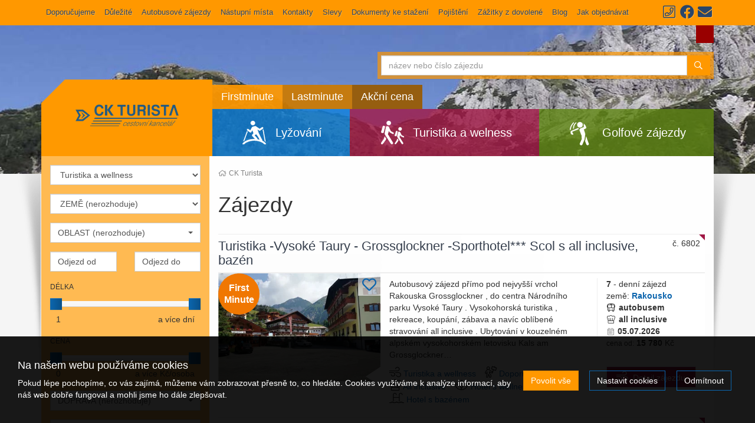

--- FILE ---
content_type: text/html; charset=utf-8
request_url: https://www.ckturista.cz/zajezdy/?kategorie=571&zeme=&terminOd=&terminDo=&delka=&cena=&skupina=2158
body_size: 15820
content:
<!doctype html>


<html lang="cs">
<head id="ctl00_Head1"><meta charset="utf-8" /><meta http-equiv="X-UA-Compatible" content="IE=edge" /><meta name="viewport" content="width=device-width, initial-scale=1.0" /><meta name="author" content="CK TURISTA s.r.o." />
    <meta name="theme-color" content="#0b66ae">
    <link rel="manifest" href="/manifest.json" /><link rel="preconnect" href="https://i.ck.cz" /><link rel='icon' href='/dokumenty/favicons/favicon.ico' type='image/ico'><link rel='apple-touch-icon' href='/dokumenty/favicons/apple-touch-icon-precomposed.png' type='image/png'><link rel='apple-touch-icon' href='/dokumenty/favicons/apple-touch-icon.png' type='image/png'><link rel='icon' href='/dokumenty/favicons/favicon-16x16.png' sizes='16x16' type='image/png'><link rel='icon' href='/dokumenty/favicons/favicon-32x32.png' sizes='32x32' type='image/png'><link rel='icon' href='/dokumenty/favicons/favicon-96x96.png' sizes='96x96' type='image/png'><link id="cssstyle" href="/designs/ckturista-1.1/1212122347/Style/default.cff9900,s0b66ae,b10846679.css" rel="stylesheet" type="text/css"  />

<style> 
.pageImage {background-image: url('https://i.ck.cz/f/108466/79-420-380.webp'); background-position:50% 0; background-size:cover; }
@media(min-width: 460px) and (max-width:767px) {.pageImage{ background-image: url('https://i.ck.cz/f/108466/79-770-600.webp');} }
@media(min-width: 768px) and (max-width:991px) {.pageImage { background-image: url('https://i.ck.cz/f/108466/79-992-400.webp'); } }
@media(min-width: 992px) and (max-width:1199px) {.pageImage { background-image: url('https://i.ck.cz/f/108466/79-1200-400.webp'); } }
@media(min-width: 1200px) and (max-width:1439px) {.pageImage { background-image: url('https://i.ck.cz/f/108466/79-1440-400.webp')} }
@media(min-width: 1440px) and (max-width:1689px) {.pageImage { background-image: url('https://i.ck.cz/f/108466/79-1690-400.webp'); } }
@media(min-width: 1660px) and (max-width:1919px) {.pageImage { background-image: url('https://i.ck.cz/f/108466/79-1920-400.webp'); } }
@media(min-width: 1920px) {.pageImage { background-image: url('https://i.ck.cz/f/108466/79-2400-400.webp'); } }
</style><script>!function(f,b,e,v,n,t,s){if(f.fbq)return;n=f.fbq=function(){n.callMethod?n.callMethod.apply(n,arguments):n.queue.push(arguments)};if(!f._fbq)f._fbq=n;n.push=n;n.loaded=!0;n.version='2.0';n.queue=[];t=b.createElement(e);t.async=!0;t.src=v;s=b.getElementsByTagName(e)[0];s.parentNode.insertBefore(t,s)}(window,document,'script','//connect.facebook.net/en_US/fbevents.js');fbq('consent', 'revoke');fbq('init', '1037273756331466');fbq('track', 'PageView');fbq('track', 'Search');</script><noscript><img height='1' width='1' style='display:none' src='https://www.facebook.com/tr?id=1037273756331466&ev=PageView&noscript=1' /></noscript>


<script async src="https://www.googletagmanager.com/gtag/js?id=G-E2RP0PYCZF"></script><script>window.dataLayer = window.dataLayer || [];function gtag(){window.dataLayer.push(arguments);}gtag('consent', 'default', {'ad_storage': 'denied', 'ad_user_data': 'denied', 'ad_personalization': 'denied', 'analytics_storage': 'denied'});gtag('js', new Date());gtag('set', { 'cookie_flags': 'secure;samesite=none'});gtag('config', 'G-E2RP0PYCZF');gtag('config', 'AW-953204591');</script><meta property="og:title" content="Zájezdy" /><meta property="og:description" content="CK Turista - Specialista na Alpy" /><meta property="og:type" content="website" /><meta property="og:url" content="https://www.ckturista.cz/zajezdy/?kategorie=571&amp;zeme=&amp;terminOd=&amp;terminDo=&amp;delka=&amp;cena=&amp;skupina=2158" /><meta property="og:site_name" content="CK Turista" /><meta property="og:image" content="https://i.ck.cz/f/100355/15.jpg" /><meta property="og:image" content="https://i.ck.cz/f/110628/40.jpg" /><meta name="redakce" content="MzIxfHw_a2F0ZWdvcmllPTU3MXwxNjI1fHxBcnRpY2xlfHx8aHR0cHM6Ly93d3cuY2t0dXJpc3RhLmN6L3phamV6ZHkvP2thdGVnb3JpZT01NzE" /><title>
	Zájezdy - CK Turista
</title></head>
<body class="default zajezdy home" >    
    
<section id="ctl02_ctl00_ctl00_ctl00_logoholder" class="top-area holder-logo-square holder-logo-square">
        <div class="barevne-pozadi">

        <div class="container d-flex justify-content-between align-items-center ">
               
        
              
             <div class="hidden-sm hidden-md hidden-lg flex-grow-2 ">
                <a class="" href="/">
                   
                    
                    <div class="comp comp-template-logo"><img src="https://i.ck.cz/f/108340/17.png?width=90" alt="CK Turista" width="90" class="weblogo nobg logo-square"  srcset="https://i.ck.cz/f/108340/17.png?width=90 1x,https://i.ck.cz/f/108340/17.png?width=135 1.5x,https://i.ck.cz/f/108340/17.png?width=180 2x" /></div>
                    
                </a>

            </div>
                                <div class="flex-grow-2">
              
                  <div class="comp comp-template-menu   cnt-11">
    <ul id="Menu1" class="collapsible-menu " 
        data-text1="Více" data-text2="Menu" data-minitems="1" 
        data-collwidth="450">
       
    
    
    
    
    
	<li>
	<ul class="hidden-sm hidden-md hidden-lg">
		<li class="lyze"><a href="/lyzovani/">Lyžování</a></li>
		<li class="turist"><a href="/turistika/">Turistika a welness</a></li>
		<li class="golf"><a href="/golf/">Golfové zájezdy</a></li>
		<li class="fm"><a href="/firstminute.html">Firstminute</a></li>
		<li class="lm"><a href="/lastminute.html">Lastminute</a></li>
		<li class="akce"><a href="/akcnicena.html">Akční cena</a></li>
	</ul>
	</li>
	



<li class=""><a href="/akce/doporucujeme/">Doporučujeme</a></li>
       



<li class=""><a href="/dulezite.html">Důležité</a></li>
       



<li class=""><a href="/autobusem.html">Autobusové zájezdy</a></li>
       



<li class=""><a href="/nastupni-mista.html">Nástupní místa</a></li>
       



<li class=""><a href="/kontakty.html">Kontakty</a></li>
       



<li class=""><a href="/slevy.html">Slevy</a></li>
       



<li class=""><a href="/dokumenty.html">Dokumenty ke stažení</a></li>
       



<li class=""><a href="/pojisteni.html">Pojištění</a></li>
       



<li class=""><a href="/vase-hodnoceni/">Zážitky z dovolené</a></li>
       



<li class=""><a href="/blog/">Blog</a></li>
       



<li class=""><a href="/postup.html">Jak objednávat</a></li>
       

        <li class="collapsedholder dropdown">
                <a class="dropdown-toggle" data-toggle="dropdown" role="button" aria-haspopup="true" aria-expanded="false">Více<span class="caret"></span></a>
                <div class="dropdown-menu">
                    <ul class="nav navbar-nav collapsedItems"></ul>
                </div>
            </li>
    </ul>







    
</div>
                
            </div>
                <div class="d-flex allflex center">
                    <div class="comp comp-tour-favouritebox schranka inline-block p-5-0">


    <div class="schrankaMain empty">
        <a href="/schranka.html"><span class="schrankaText">Schránka zájezdů</span>
        <span class="schrankaPocet">0</span></a>
    </div>





</div>
                    <button id="fb" class="hidden-lg hidden-md hidden-sm btn btn-primary collapsed p-5-0 tb"><i class="fa fa-search" aria-hidden="true"></i></button>
                  
                        <span class="top-kontakt inline-block p-5-0 hidden-xs hidden-sm">
                            <a href="/kontakty.html" class="h3 no-margin n-flex center">
                                
                                <span class="center-block">
                                    <i class="fa fa fa-phone-square"></i>
                                    <span class="hidden-md"></span>
                                </span>
                            </a>
                        </span>
                   
                   <a class="btn btn-primary hidden-lg hidden-md hidde-sm p-5-0" href="https://www.facebook.com/pages/CK-Turista/1426528687669996?ref=hl" target="_blank" title="Facebook"><span class="fab fa-facebook fa-fw"></span></a>
                   <a class="h3 no-margin hidden-xs hidden-sm" href="https://www.facebook.com/pages/CK-Turista/1426528687669996?ref=hl" target="_blank" title="Facebook"><span class="fab fa-facebook fa-fw"></span></a>
                   <a class="h3 no-margin hidden-xs hidden-sm" href="mailto:ckturista@ckturista.cz"><span class="fas fa-envelope fa-fw"></span> </a>
                   
                    <a href="/kontakty.html" class="btn btn-primary hidden-lg hidden-md p-5-0"><i class="fa fa-phone" aria-hidden="true"></i></a>
                   
                </div>
        
            <div class="clearfix hidden-sm hidden-md hidden-lg"></div>
            <div class="hidden-xs hidden-sm p-30-0"></div>

           
              
           
        </div>
      
    </div>

        <div id="header" class=" pozadi-stranky">
        <div class="container header_bg">
            <div class="clearfix">
                <div class="collapse pull-right panel-body otevreno" id="collapseInfo">
                    <div class="comp comp-cms-text zavreno">
    
    
    
    

</div> 
                    
                    </div>
                <div class="clearfix"></div>
                        <div class="col-sm-8 col-sm-offset-4 col-md-6 col-md-offset-6 panel-body collapse navbar-collapse tbh" id="tb-fb">
                        <div class="comp comp-global-autocomplete panel panel-default">
    <form method="get" action="/zajezdy/">


    <div class="typeahead__container">
        <div class="typeahead__field">
            <span class="typeahead__query">
                <label class="sr-only" for="autocompletectl02ctl00ctl00ctl00ctl02ctl02">co hledáte</label>
                <input id="autocompletectl02ctl00ctl00ctl00ctl02ctl02" name="fulltext" type='search' autocomplete="off" value="" placeholder="název nebo číslo zájezdu"   />
                
            </span>
            
            
                <span class="typeahead__button">
                    <button type="submit">
                        <span class="typeahead__search-icon"></span>
                        <span class="sr-only">Vyhledat</span>
                    </button>
                </span>
            

        </div>
    </div>


    </form>






</div>
                            </div>
                
            </div>
            <div class="d-flex align-items-end justify-content-between ">
                <div id="logo" class="hidden-xs md-logo">
                 <a href="/">
       
                     <div class="comp comp-template-logo"><img src="https://i.ck.cz/f/108340/17.png?width=210" alt="CK Turista" width="210" class="weblogo nobg logo-square"  srcset="https://i.ck.cz/f/108340/17.png?width=210 1x,https://i.ck.cz/f/108340/17.png?width=315 1.5x,https://i.ck.cz/f/108340/17.png?width=420 2x" /></div>
                     </a>
                   
                </div>
                <div class="flex-grow-2 hidden-xs">
               
                        
                            <ul class="nav list-unstyled top_last">
                                <li class="fm"><a href="/firstminute.html">Firstminute</a></li>
                                <li class="lm"><a href="/lastminute.html">Lastminute</a></li>
                                <li class="akce"><a href="/akcnicena.html">Akční cena</a></li>
                            </ul>
                        
                            <ul class="nav list-unstyled kategoerie-turista sm-flex justify-content-between align-content-between">
                                <li class="flex-grow-1 lyze"><a href="/lyzovani/"><span class="fa"></span><span class="text-overflow">Lyžování</span></a></li>
                                <li class="flex-grow-1 turist"><a href="/turistika/"><span class="fa"></span><span class="text-overflow">Turistika a welness</span></a></li>
                                <li class="flex-grow-1 golf"><a href="/golf/"><span class="fa"></span><span class="text-overflow">Golfové zájezdy</span></a></li>
                            </ul>
                       
                   
                </div>
            </div>
        </div>
    </div>
    <div class="clearfix"></div>
</section>



<div class="container">
    <div class="container_bg">
        <div class="stin panel-body">
    <div class="row">

        <div class="col-md-9 col-md-push-3">
            <div class="comp comp-template-breadcrumb bread">  <div><a href="https://www.ckturista.cz"><span>CK Turista</span></a></div> </div>

            <h1>
                Zájezdy
            </h1>
            
<div class="clearfix form-group">
        
</div>

<div class="zajezdy">


      
    
    

    


    

     

    

    
<div class="ck-turista item rowitem-list form-group withfav sTop own z571">
              <div class="nadpis clearfix">
                   <div class="m">č. 6802</div>
            <h3><a href="/zajezdy/642598-pohodova-turistika-vysoke-taury-grossglockner-hotel-scol-allinclusive-bazen-6802/">Turistika -Vysoké Taury - Grossglockner -Sporthotel*** Scol s all inclusive, bazén</a></h3>
        </div>
    <div class="detail clearfix ">

        <div class="zajezd-foto relative text-overflow col-sm-4 no-padding">
            <img src="https://i.ck.cz/f/100355/15-360-240.webp" alt="Turistika -Vysoké Taury - Grossglockner -Sporthotel*** Scol s all inclusive, bazén /č.6802" class="img-responsive img-pro-list"  loading="lazy" width="360" height="240" />

            <div class="absolute nalepky full">
                <span title="First Minute" class="cat2179">First Minute</span>
        
            </div>
             <div class="favorite absolute tr">
                    

<a onclick="return updateFavourites(this, 642598, 1, 5,'Turistika -Vysoké Taury - Grossglockner -Sporthotel*** Scol s all inclusive, bazén /č.6802','15780','2039: CK TURISTA s.r.o.','Rakousko');" class="schrankaBtn" title="Vložit do schránky" style=''><span>Vložit do schránky</span></a>
<a onclick="return updateFavourites(this, 642598, 0, 5,'Turistika -Vysoké Taury - Grossglockner -Sporthotel*** Scol s all inclusive, bazén /č.6802','15780','2039: CK TURISTA s.r.o.','Rakousko');" class="schrankaSavedBtn" title="Odebrat ze schránky" style='display:none'><span>Odebrat ze schránky</span></a>

                </div>
            <a class="absolute full flexbox" href="/zajezdy/642598-pohodova-turistika-vysoke-taury-grossglockner-hotel-scol-allinclusive-bazen-6802/"></a>
                    <div class="absolute tl"> <span class="akce-garance"><span></span></span></div>
        <div class="absolute tr"> <span class="akce-garance-tr"><span></span></span>  </div>
        </div>
    
    
        <div class="zajezd-detail col-sm-8">
                  <div class="row">
           
                <div class="zajezd-desc col-sm-8">
                    <p class="zajezd-info list-popis-zajezdu">
                             Autobusový zájezd přímo pod nejvyšší vrchol Rakouska Grossglockner , do centra Národního parku Vysoké Taury . Vysokohorská turistika , rekreace, koupání, zábava a navíc oblíbené stravování all inclusive . Ubytování v kouzelném alpském vysokohorském letovisku Kals am Grossglockner&hellip;
                    </p>

                </div>

          
                        <div class="zajezd-price col-sm-4">
                                <span class="r-block"><b>7</b><span> - denní zájezd</span> </span>
            <span class="center-block hidden-xs"></span>
            <span class="r-block"> země: <span><b><a href="/turistika/rakousko/">Rakousko</a></b></span><br /> </span>
            <span class="center-block hidden-xs"></span>
            <span class="r-block"> <i class="fa fa-fw fa-d3"></i> <span><b>autobusem</b></span>  </span>
            <span class="center-block hidden-xs"></span>
            <span class="r-block"> <i class="fa fa-fw fa-s4"></i> <span><b>all inclusive</b></span></span>
            <span class="center-block hidden-xs"></span>
            <span class="r-block"><small><i class="fa fa-fw fa-calendar fa-fw text-muted" aria-hidden="true"></i></small> <span><b>05.07.2026</b></span>  </span>
            <span class="center-block hidden-xs"></span>
            <span class="r-block"><small>cena od:</small> <span class=""><b>15 780</b> </span>Kč </span>
            <span class="center-block hidden-xs"></span>



</div>
                </div>
                        <div class="row">
                <div class="zajezd-desc zajezd-ico d-flex flex-wrap col-sm-8">

                     <span class=p-15-0><span class="fa fa-tema571"></span>&nbsp;<a href="/turistika">Turistika a wellness</a></span><span class=p-15-0><span class="fa fa-tema2007"></span>&nbsp;<a href="/akce/doporucujeme">Doporučujeme</a></span><span class=p-15-0><span class="fa fa-tema2157"></span>&nbsp;<a href="/akce/all-inclusive">All inclusive</a></span><span class=p-15-0><span class="fa fa-tema2158"></span>&nbsp;<a href="/akce/wellness">Hotel s wellness</a></span><span class=p-15-0><span class="fa fa-tema2162"></span>&nbsp;<a href="/akce/hotel-s-bazenem">Hotel s bazénem</a></span>
                    
                </div>
                <div class="zajezd-price col-sm-4">
                    <div class="zajezd--btn form-group ">
                        <a class="btn btn-block panel-default btn-tema" href="/zajezdy/642598-pohodova-turistika-vysoke-taury-grossglockner-hotel-scol-allinclusive-bazen-6802/"><span class="fa fa-tema571"></span>&nbsp;&nbsp;Detail zájezdu</a>
                        
                    </div>
                </div>

            </div>
              </div>










        </div>
</div>


<div class="ck-turista item rowitem-list form-group withfav sValid fm own z571">
              <div class="nadpis clearfix">
                   <div class="m">č. 6803</div>
            <h3><a href="/zajezdy/771159-tyden-turistiky-dolimity-serie-1-schirmerhof-bazen-a-bazen-v-cene-6803/">Dolomity - týden turistiky - série I. - výlety, bazén a sauna v ceně</a></h3>
        </div>
    <div class="detail clearfix ">

        <div class="zajezd-foto relative text-overflow col-sm-4 no-padding">
            <img src="https://i.ck.cz/f/110628/40-360-240.webp" alt="Dolomity - týden turistiky - série I. - výlety, bazén a sauna v ceně / č.6803" class="img-responsive img-pro-list"  loading="lazy" width="360" height="240" />

            <div class="absolute nalepky full">
                <span title="First Minute" class="cat2179">First Minute</span>
        <span title="Akční cena" class="fm">Akce</span>
            </div>
             <div class="favorite absolute tr">
                    

<a onclick="return updateFavourites(this, 771159, 1, 5,'Dolomity - týden turistiky - série I. - výlety, bazén a sauna v ceně / č.6803','14580','2039: CK TURISTA s.r.o.','Itálie');" class="schrankaBtn" title="Vložit do schránky" style=''><span>Vložit do schránky</span></a>
<a onclick="return updateFavourites(this, 771159, 0, 5,'Dolomity - týden turistiky - série I. - výlety, bazén a sauna v ceně / č.6803','14580','2039: CK TURISTA s.r.o.','Itálie');" class="schrankaSavedBtn" title="Odebrat ze schránky" style='display:none'><span>Odebrat ze schránky</span></a>

                </div>
            <a class="absolute full flexbox" href="/zajezdy/771159-tyden-turistiky-dolimity-serie-1-schirmerhof-bazen-a-bazen-v-cene-6803/"></a>
                    <div class="absolute tl"> <span class="akce-garance"><span></span></span></div>
        <div class="absolute tr"> <span class="akce-garance-tr"><span></span></span>  </div>
        </div>
    
    
        <div class="zajezd-detail col-sm-8">
                  <div class="row">
           
                <div class="zajezd-desc col-sm-8">
                    <p class="zajezd-info list-popis-zajezdu">
                            Užijte si vysokohorskou turistiku i rekreaci mezi impozantními štíty severních Dolomit. Ubytování je pro vás tradičně připraveno v osvědčeném a oblíbeném rodinném penzionu Schirmerhof, se kterým spolupracujeme přes 28 let. Čekají na vás výstupy na nádherné štíty, ale také jednoduše&hellip;
                    </p>

                </div>

          
                        <div class="zajezd-price col-sm-4">
                                <span class="r-block"><b>8</b><span> - denní zájezd</span> </span>
            <span class="center-block hidden-xs"></span>
            <span class="r-block"> země: <span><b><a href="/turistika/italie/">Itálie</a></b></span><br /> </span>
            <span class="center-block hidden-xs"></span>
            <span class="r-block"> <i class="fa fa-fw fa-d3"></i> <span><b>autobusem</b></span>  </span>
            <span class="center-block hidden-xs"></span>
            <span class="r-block"> <i class="fa fa-fw fa-s1"></i> <span><b>polopenze</b></span></span>
            <span class="center-block hidden-xs"></span>
            <span class="r-block"><small><i class="fa fa-fw fa-calendar fa-fw text-muted" aria-hidden="true"></i></small> <span><b>04.07.2026</b></span>  </span>
            <span class="center-block hidden-xs"></span>
            <span class="r-block"><small>cena od:</small> <span class=""><b class="lm" title="Původní cena zájezdu: 15 680 Kč (sleva -7%)">14 580</b> </span>Kč </span>
            <span class="center-block hidden-xs"></span>



</div>
                </div>
                        <div class="row">
                <div class="zajezd-desc zajezd-ico d-flex flex-wrap col-sm-8">

                     <span class=p-15-0><span class="fa fa-tema571"></span>&nbsp;<a href="/turistika">Turistika a wellness</a></span><span class=p-15-0><span class="fa fa-tema2007"></span>&nbsp;<a href="/akce/doporucujeme">Doporučujeme</a></span><span class=p-15-0><span class="fa fa-tema2158"></span>&nbsp;<a href="/akce/wellness">Hotel s wellness</a></span><span class=p-15-0><span class="fa fa-tema2162"></span>&nbsp;<a href="/akce/hotel-s-bazenem">Hotel s bazénem</a></span>
                    
                </div>
                <div class="zajezd-price col-sm-4">
                    <div class="zajezd--btn form-group ">
                        <a class="btn btn-block panel-default btn-tema" href="/zajezdy/771159-tyden-turistiky-dolimity-serie-1-schirmerhof-bazen-a-bazen-v-cene-6803/"><span class="fa fa-tema571"></span>&nbsp;&nbsp;Detail zájezdu</a>
                        
                    </div>
                </div>

            </div>
              </div>










        </div>
</div>

    
    
    


    

    </div>


    

    
    
    
    

        

    

    

    


        </div>

        <div class="col-md-3 col-md-pull-9">
      
            

  <div class="hledej-turista panel-body">


<form method="get" ID="ctl02_ctl05_searchForm_searchForm" action="/zajezdy/" style=''  > 


             <div class="hledej hp form-group">
                 <div class="inner-body">
                 <div class="form-group">
                     <div class="select">
                     <select id="kategorie" name="kategorie" class=""   title=""  data-prefix="kategorie"><option value="">TYP ZÁJEZDU (nerozhoduje)</option><option value="561"  class="indent ind1 cp1916" data-url="lyzovani">Lyžování</option><option value="571" selected="selected" class="indent ind1 cp1916" data-url="turistika">Turistika a wellness</option></select>


    
    

    

        
    

    

    
    
    

    

    

    



    



                         </div>
                 </div>
                 <div class="form-group">
                      <div class="select">
                     <select id="zeme" name="zeme" class=""   title=""  data-prefix="země"><option value="">ZEMĚ (nerozhoduje)</option><option value="IT"  data-url="italie">Itálie</option><option value="AT"  data-url="rakousko">Rakousko</option><option value="SI"  data-url="slovinsko">Slovinsko</option></select>


    
    

    

        
    

    

    
    
    

    

    

    



    



                 </div></div>
                 <div class="form-group">
                      <div class="multiselect">
                     <select id="destinace" name="destinace" class="selectpicker form-control" data-multiple="1" data-selected-text-format="count>3" data-size="10" multiple title="OBLAST (nerozhoduje)"  data-prefix="místo"><option value="">celá země</option></select>


    
    

    

        
    

    

    
    
    

    

    

    



    



                 </div></div>
                 <div class="form-group row">
                     <div class="col-xs-6">
                            <div class="select calendar">
                               <input type="text" name="terminod" id="terminod" value="" class="input-data calstart hasDatepicker "  placeholder="Odjezd od" autocomplete="off" data-prefix="Odjezd od" />


    
    

    

        
    

    

    
    
    

    

    

    



    



                            </div>

                     </div>
                     <div class="col-xs-6">
                           <div class="select calendar">
                               <input type="text" name="terminDo" id="termindo" value="" class="input-data calend hasDatepicker "  placeholder="Odjezd do" autocomplete="off" data-prefix="Odjezd do" />


    
    

    

        
    

    

    
    
    

    

    

    



    



                            </div>
                         </div>
                 </div>
                 <div class="form-group pro-slide clearfix">
                     <small class="l">DÉLKA</small>
                     <div class="comp comp-global-formitem cena-slider"><span class="slider-from-amount" id="delkaSliderfrom">1</span><span class="slider-to-amount" id="delkaSliderto">a více dní</span><input type="text" name="delka" id="delkaSlider" value="1,14" class="input-data " data-slider-min="1" data-slider-max="14" data-slider-step="1" data-slider-tooltip="hide" data-slider-handle="square" data-slider-fromtodays="true" data-slider-value="[1,14]" data-prefix="délka" />


    
    

    

        
    

    

    
    
    

    

    

    



    


</div>
                 </div>
                 <div class="form-group pro-slide clearfix">
                     <small class="center-block l">CENA</small>
                     <div class="comp comp-global-formitem cena-slider"><span class="slider-from-amount" id="cenafrom">0</span><span class="slider-to-amount" id="cenato">a více Kč</span><input type="text" name="cena" id="cena" value="0,50000" class="input-data " data-slider-min="0" data-slider-max="50000" data-slider-step="1000" data-slider-tooltip="hide" data-slider-handle="square" data-slider-fromtospan="true" data-slider-value="[0,50000]" data-prefix="cena" />


    
    

    

        
    

    

    
    
    

    

    

    



    


</div>
                 </div>
                 <div class="form-group">
                     <div class="multiselect">
                     <select id="doprava" name="doprava" class="selectpicker form-control" data-multiple="1" data-selected-text-format="count>3" data-size="10" multiple title="DOPRAVA (nerozhoduje)"  data-prefix="doprava"><option value="3"  >autobusem</option><option value="0"  >vlastní</option></select>


    
    

    

        
    

    

    
    
    

    

    

    



    



                 </div></div>
                 <div class="form-group">
                     <div class="multiselect">
                     <select id="ubytovani" name="ubytovani" class="selectpicker form-control" data-multiple="1" data-selected-text-format="count>3" data-size="10" multiple title="UBYTOVÁNÍ (nerozhoduje)"  data-prefix="ubytování"><option value="14"  >hotel **</option><option value="16"  >hotel ***</option><option value="18"  >hotel ****</option></select>


    
    

    

        
    

    

    
    
    

    

    

    



    



                 </div></div>
                 <div class="form-group">
                     <div class="multiselect">
                     <select id="strava" name="strava" class="selectpicker form-control" data-multiple="1" data-selected-text-format="count>3" data-size="10" multiple title="STRAVA (nerozhoduje)"  data-prefix="strava"><option value="4"  >all inclusive</option><option value="2"  >plná penze</option><option value="1"  >polopenze</option><option value="8"  >polopenze s nápoji</option></select>


    
    

    

        
    

    

    
    
    

    

    

    



    



                 </div></div>
                 <div class="form-group">
                     <div class="multiselect">
                     <select id="skupina" name="skupina" class="selectpicker form-control" data-multiple="1" data-selected-text-format="count>3" data-size="10" multiple title="ROZŠÍŘENÉ (nerozhoduje)" ><option value="2157"  class="indent ind1 cp1917" data-url="all-inclusive">All inclusive</option><option value="2001"  class="indent ind1 cp1917" data-url="deti-zdarma">Děti zdarma</option><option value="2007"  class="indent ind1 cp1917" data-url="doporucujeme">Doporučujeme</option><option value="2162"  class="indent ind1 cp1917" data-url="hotel-s-bazenem">Hotel s bazénem</option><option value="2158" selected class="indent ind1 cp1917" data-url="wellness">Hotel s wellness</option><option value="2004"  class="indent ind1 cp1917" data-url="ledovec">Lyžování na ledovci</option><option value="2091"  class="indent ind1 cp1917" data-url="termaly">Termály</option><option value="2002"  class="indent ind1 cp1917" data-url="ubytovani-vedle-sjezdovky">Ubytování blízko sjezdovky</option><option value="2603"  class="indent ind1 cp1917" data-url="ubytovani-pro-vetsi-rodiny">Ubytování pro větší rodiny</option></select>


    
    

    

        
    

    

    
    
    

    

    

    



    



                 </div></div>
                 <div class="form-group text-center">

                     <button id="ctl02_ctl05_FrmSubmit_FrmSubmit" type="submit" class="btn btn-secondary">Hledej zájezdy</button>



                 </div>
                 

</form>
                     <div class="clearfix"></div>
             </div>
        </div>

</div>


           

    
  



              
            


<div class="panel_navi">

    
    <div class="clearfix">
        <div class="comp comp-cms-text poradce panel-body">
    
    
    
    <h3><a href="/info/poradce.html">Poradce s výběrem</a></h3>

<p><a href="/info/poradce.html"><img class="left" src="//i.ck.cz/o/1/designs/ckturista/d/i/uico-pan.png?color=ffffff" style="background: rgb(96, 134, 19); float: left; margin-right: 15px; height: 50px; width: 70px; max-width: 33%;" /> Potřebujete poradit s výběrem dovolené? Pomůžeme Vám .</a></p>


</div>
        <div class="comp comp-cms-text poukaz panel-body">
    
    
    
    <h3><a href="/darkovy-poukaz/darkovy_poukaz_1.html">Dárkový poukaz</a></h3>

<p><a href="/darkovy-poukaz/darkovy_poukaz_1.html"><img class="left" src="//i.ck.cz/o/1/designs/ckturista/d/i/uico-gift.png?color=ffffff" style="background: rgb(161, 23, 69); float: left; margin-right: 15px; width: 70px; height: 50px; max-width: 33%;" /> Obdarujte své blízké nebo zaměstnance dárkovým poukazem</a></p>


</div>
        
    </div>

    <div class="comp comp-cms-text bus-box panel-body clearfix">
        <div class="comp comp-cms-text">
    
    
    
    <h3>Newsletter</h3>

<p><img class="left" src="//i.ck.cz/o/1/designs/ckturista/d/i/uico-news.png?color=ffffff" style="background: #0e80dd; float: left; margin-right: 15px; width: 70px; height: 50px; max-width: 33%;padding-bottom:8px;" /> Chcete dostávat naše novinky emailem?</p>


</div>
        <div class="comp comp-global-newslettersignup">

<form class="nlform">
    <div class="otnnl">
        <label>Email:</label>
        <input type="email" name="nlemail" required="required" placeholder="Vložte emailovou adresu" />
        <input type="hidden" name="nlparam" value="286,2039,C1BFCA2A218E64D2FFB8B7C2D6F9108B,0,321,,MmxkbnZ2ZXMzdThndG1uNTEyZzE,0,,null" />
        <input class="otnnlbutton" type="button" value="Odeslat" />
        <div class="nlerror" id="otnnlresulterrctl02_ctl03_ctl03_ctl00_ctl03_ctl03"></div><div class="nlsuccess" id="otnnlresultokctl02_ctl03_ctl03_ctl00_ctl03_ctl03"></div>
    </div>
</form>


    <input type="hidden" name="nlparam" value="286,2039,C1BFCA2A218E64D2FFB8B7C2D6F9108B,0,321,,MmxkbnZ2ZXMzdThndG1uNTEyZzE,0,,null" />

</div>
    </div>
    <div class="comp comp-cms-text sgp panel-body">
    
    
    
    <h3><a href="http://www.skigolfplus.cz" target="_blank">SKI GOLF PLUS</a></h3>

<p><a href="http://www.skigolfplus.cz" target="_blank"><img alt="Pouze Logo 2023" class="left" data-wh="3508-2481" id="i10489001" src="https://i.ck.cz/f/104890/1-70-50.jpg" style="width: 70px; height: 50px;float: left; margin-right: 15px;  max-width: 33%;" title="Logo SGP" /></a><a href="http://www.skigolfplus.cz" target="_blank">Sportovní dovolená,<br />
výuka lyžování,<br />
výuka golfu.</a></p>


</div>
    <div class="comp comp-cms-text form-group clearfix">
    
    
    
    <p style="text-align: center; "><a href="/dokumenty/nabor_banner_zima_23a24_03.pdf" target="_blank"><img alt="čtvereček na bok stránky" class="img-responsive" data-wh="650-378" id="i10499583" src="https://i.ck.cz/f/104995/83.jpg" style="width: 650px; height: 378px;" title="nábor" /></a></p>

<div style="text-align: center; background:#fff;"><img src="//i.ck.cz/o/1/designs/ckturista/d/i/ack.jpg" style="width: 179px; height: 140px; margin:0 auto;" /></div>


</div>
    
</div>


        </div>
    </div>
</div></div></div>


<div class="my-footer-0">
         <!-- FOOTER -->
         
<div id="footer">
    <div class="fot_container container">
      
                <div class="sm-flex justify-content-between flex-wrap ">
                        
    
    
    
    <ul>
	<li>
	<p><a href="https://www.ckturista.cz/autobusem.html">Autousové zájezdy</a></p>
	</li>
	<li><a href="https://www.ckturista.cz/nastupni-mista.html"><font color="#0066cc">Nástupní místa</font></a></li>
	<li><a href="https://www.ckturista.cz/dokumenty.html"><font color="#0066cc">Dokumenty a Pojištění</font></a></li>
	<li><a href="https://www.ckturista.cz/pojisteni.html"><font color="#0066cc">Pojištění</font></a></li>
	<li><a href="https://www.ckturista.cz/slevy.html"><font color="#0066cc">Slevy</font></a></li>
	<li><a href="https://www.ckturista.cz/vase-hodnoceni/"><u><font color="#0066cc">Ohlasy klientů</font></u></a></li>
</ul>




                        
    
    
    
    
<ul>
	<li><meta charset="utf-8" /><a href="/postup.html" target="_blank">Informace - jak objednat</a></li>
	<li><a href="/dokumenty.html" target="_blank">Dokumenty ke stažení</a></li>
	<li><a href="/kontakty.html" target="_blank">kontaktní formulář</a></li>
	<li><a href="/dulezite.html" target="_blank">FAQ</a></li>
</ul>
<br />
<!--![endif]--><!--![if-->



                        
    
    
    
    
<ul>
	<li><a href="/kontakty.html" target="_blank">O nás</a></li>
	<li><a href="/kontakty.html" target="_blank">Kontakty</a></li>
	<li><a href="/nastupni-mista.html" target="_blank">Nástupní místa autobusových zájezdů</a></li>
	<li><a href="/darkovy-poukaz/darkovy_poukaz_1.html" target="_blank">Dárkové poukazy</a></li>
</ul>



                        
                        
                        
                

                </div>
                <div class="sm-flex justify-content-between flex-wrap ">
                    <div class="kontakty">
                        <h4>
                            CK TURISTA s.r.o.
                        </h4>
                        <span class="center-block">U Soudu 6199/21, 70800 Ostrava </span>
                                 <span class="center-block">Telefon:&nbsp;&nbsp;<strong>724 772 080</strong> </span>
                                 
                                 <span class="center-block">Email:&nbsp;&nbsp;&nbsp; <a href="mailto:janikova@ckturista.cz?subject=Kontakt&nbsp;z&nbsp;webových&nbsp;stránek">janikova@ckturista.cz</a>  </span>

                        
                    </div>
                    <div class="kontakty  panel panel-default">
                        <div class="panel-body">


                    
    
    
    
    <div>
<div>
<p>telefonické informace: v pracovní dny <span style="font-size:16px;">9.00–12.30 13.30–18.00..</span><br />
Nepřetržitě: internetový prodej <a href="https://www.ckturista.cz">www.ckturista.cz</a><br />
Email:<a href="mailto:ckturista@ckturista.cz">ckturista@ckturista.cz</a><br />
<strong><a href="/kontakty.html">Další informace o CK TURISTA</a></strong></p>
</div>

<div class="logo-panel"> </div>
</div>



                    </div></div>
                </div>
            </div>


            </div>

    <div class="clear"></div>
    <div id="copyright">
    </div>
</div>

<div><a href="#top"></a></div>
    

<div class="comp comp-template-cookieusage custom-lista-odmitnuti">



<div class="modal " id="cookieModal" tabindex="-1" role="dialog" aria-labelledby="cookieModalLabel" aria-hidden="true">
    <div class="d-flex vh-100 align-items-center">
        <div class="modal-dialog modal-lg" role="document">
            <div class="modal-content">
                <div class="modal-header">
                    <h4 class="modal-title" id="cookieModalLabel">
                        
    
    
    
     Nastavení ochrany osobních údajů



                    </h4>
                </div>

                     
                            <div class="modal-body clanek">
                                
                                <div class="cookie--overflow-auto">
                                    <div class="form-group">
                                    <p >
    
    
    
     Chtěli bychom vaše svolení použít vaše data pro následující účely. Svůj souhlas můžete kdykoliv změnit nebo zrušit.


</p>
                                        </div>
                                    <div class="cookie-grid form-group">
                                        <div class="col-auto">
                                            <label class=""><b>Nezbytné</b></label>
                                        </div>
                                        <div class="col">
                                            <p class="custom-control form-group"><span>
    
    
    
     Tyto cookies jsou vyžadovány pro správnou funkčnost našich webových stránek a nelze je vypnout. Příkladem těchto akcí je přihlášení, vyplnění formulářů nebo nastavení vašich preferencí ochrany osobních údajů.


</span></p>
                                            <div class="custom-control switch form-group">
                                                <label>
                                                    <input type="checkbox" class="custom-control-input" checked="checked" disabled id="customSwitch1" />
                                                    <span>Nezbytné soubory cookie</span>
                                                </label>
                                            </div>
                                        </div>
                                        <div class="col-auto">
                                            <label class=""><b>Statistické</b></label>
                                        </div>
                                        <div class="col">
                                            <p class="custom-control form-group"><span>
    
    
    
     Tyto cookies se používají se pro měření a zlepšování výkonu. Do této kategorie patří činnosti, jako je počítání návštěv stránek, rychlost načítání stránky, míra okamžitého opuštění a technologie používané k přístupu na náš web.


</span></p>
                                            <div class="custom-control switch form-group">
                                                <label>
                                                    <input type="checkbox" class="custom-control-input" name="statCookie" id="statOption" />
                                                    <span>Statistické soubory cookie</span>
                                                </label>
                                            </div>
                                        </div>
                                        <div class="col-auto">
                                            <label class=""><b>Funkční</b></label>
                                        </div>
                                        <div class="col">
                                            <p class="custom-control form-group"><span>
    
    
    
     Tyto cookies používáme k vylepšení funkcí webu a umožnění personalizace, jako jsou chaty, videa a použití sociálních médií.


</span></p>
                                            <div class="custom-control switch form-group">
                                                <label>
                                                    <input type="checkbox" class="custom-control-input" name="webCookie" id="functionOption" />
                                                    <span>Funkční soubory cookie</span>
                                                </label>
                                            </div>
                                        </div>
                                        <div class="col-auto">
                                            <label class=""><b>Marketingové</b></label>
                                        </div>
                                        <div class="col">
                                            <p class="custom-control form-group"><span>
    
    
    
     Díky těmto souborům cookies vám můžeme připomenout, co vás u nás dříve zajímalo. Tyto cookies nastavují prostřednictvím našich stránek naši reklamní partneři.


</span></p>
                                            <div class="custom-control switch form-group">
                                                <label>
                                                    <input type="checkbox" class="custom-control-input" name="marketingCookie" id="marketingOption" />
                                                    <span>Marketingové soubory cookie</span></label>
                                            </div>
                                        </div>
                                    </div>
                                    <div class="form-group justify-content-between">
                                        
    
    
    
     Více informací o využití cookies na našem webu najdete v <a class="cookie-info" href="/cookies-info.html">zásadách použití cookies.</a>


                                    </div>
                                </div>
                            </div>
                            <div class="modal-footer ">
                                <button type="button" class="btn btn-outline-primary cookie-modal mr-2 me-2" onclick="closeModal(); setCustomConsent()">Uložit nastavení</button>
                                <button type="button" class="btn btn-primary" onclick="closeModal(); setConsent('7')">Povolit vše</button>
                            </div>
                       
                
           
            </div>
        </div>
    </div>
</div>







<div class="cookie-outer">
    <div class="cookie-inner d-md-flex md-flex justify-content-between align-items-center ">
        <div class="text-left pr-2 pe-2 p-15-0  flex-grow-1">
            <h4>Na našem webu používáme cookies</h4>
            <p>Pokud lépe pochopíme, co vás zajímá, můžeme vám zobrazovat přesně to, co hledáte. Cookies využíváme k analýze informací, aby náš web dobře fungoval a mohli jsme ho dále zlepšovat.</p>
        </div>
        &nbsp; &nbsp;<a href="#" onclick="return setConsent('7')" class="btn btn-primary cookie-agree mr-2 me-2">Povolit vše</a>
        &nbsp; &nbsp;<a href="#" onclick="showModal(); return false" class="btn btn-outline-primary cookie-modal mr-2 me-2">Nastavit cookies</a>
        &nbsp; &nbsp;<a href="#" onclick="return setConsent('0')" class="btn btn-outline-primary cookie-denied  mr-2 me-2">Odmítnout</a>
    </div>
</div>





</div>
    
        <script src="https://i.ck.cz/libs/jquery/3.5.1/jquery.min.js"></script>
        <script src="https://i.ck.cz/libs/hw/25/script-cs.min.js?1120083838" crossorigin="anonymous"></script>
        
    
        <script>webLanguage = 'cs'; webLanguageID =1; webid =321;;ib=1;
            window.PageLoadTraceId = '';
            window.PageLoadSpanId = '';
            window.PageLoadSampled = 0;
        </script>  
    
    
    
    
    
    
    
    
    
    
    
    
    

    <script>
        jQuery(function () {menuShift();jQuery('ul.collapsible-menu').css('overflow-y', 'visible');});
        jQuery(window).resize(menuShift);        
        function menuShift() { jQuery('ul.collapsible-menu').each(function () { collapseMenu(this); });}
    </script>

    <script type="text/javascript" src="https://i.ck.cz/libs/jquery-typeahead/2.10.1/jquery.typeahead.min.js"></script>

    <script>
        jQuery(function () {
            var clickedItem = null;
            var autocompleteInputctl02ctl00ctl00ctl00ctl02ctl02 = jQuery('#autocompletectl02ctl00ctl00ctl00ctl02ctl02');
            if(autocompleteInputctl02ctl00ctl00ctl00ctl02ctl02.length == 0)
                return;
            var autocompleteValctl02ctl00ctl00ctl00ctl02ctl02 = jQuery('#autocompletectl02ctl00ctl00ctl00ctl02ctl02val');
            jQuery('#autocompletectl02ctl00ctl00ctl00ctl02ctl02').typeahead({
                minLength: 0, dynamic: true, maxItem: 10, delay: 300, group: true, searchOnFocus: true,
                maxItemPerGroup: 5,cancelButton:false, hint: false, debug: false, 
                template: "{{value}}",
                source: {'Zájezdy': {template: function (query, item) { return "<div class=\"media panel-body\"><div class=\"media-foto media-left\"><img src=\"{{imgurl}}\" /></div><div class=\"media-body\"><span class=\"media-heading\">{{value}}</span><div class=\"media-info\">{{desc}}</div></div><div class=\"text-right media-right media-middle\"><div class=\"price text-nowrap text-info\"><p>{{value2}}</p></div></div></div>";}, display: 'value',url: [{url: '/jscomp/autocomplete.js?v=3&o=tours',dataType: 'json',type: 'GET',data: {q: '{{query}}'}}, 'data.results']},'Destinace': {template: function (query, item) { return "<img src=\"https://i.ck.cz/z/4/{{flag}}.gif\" /> {{value}}, <small><em>{{category}}</em></small>";}, display: 'value',url: ['/jscomp/autocomplete.js?v=3&o=locations', 'data.results']},'Země': {template: function (query, item) { return "<img src=\"https://i.ck.cz/z/4/{{flag}}.gif\" /> {{value}}";}, display: 'value',url: ['/jscomp/autocomplete.js?v=2&o=countries', 'data.results']}},
                blurOnTab: false,
                

                


                callback: {
                    onShowLayout: function () {
                        if (clickedItem != null)
                            this.hideLayout();                        
                        clickedItem = null;
                    },
                    onClickBefore: function (node, a, item, event) {
                        item.value = item.value.replace(/<[^>]*>/g, '');
                        clickedItem = item;          
                    
                        var item = clickedItem;
                        if(item == null)
                        {
                            if(autocompleteInputctl02ctl00ctl00ctl00ctl02ctl02.val() != '')
                            {
                                autocompleteValctl02ctl00ctl00ctl00ctl02ctl02.val(''); 
                                item = {type: 'fulltext', value: autocompleteInputctl02ctl00ctl00ctl00ctl02ctl02.val()};
                                clickedItem = null;
                                return;
                            }
                        }
                        else {
                            if('directlink' == 'directlink') {
                                window.location.href=item.action;
                            }   
                            else if('directlink' == 'formvalue'){
                                if(item.type == 'hotel' || item.type == 'tour'){
                                    autocompleteInputctl02ctl00ctl00ctl00ctl02ctl02.closest('form').attr('action', item.action);
                                    autocompleteInputctl02ctl00ctl00ctl00ctl02ctl02.attr('name', ''); 
                                    autocompleteValctl02ctl00ctl00ctl00ctl02ctl02.attr('name', ''); 
                                }
                                else {
                                    var isMultiselect = 0;
                                    if (isMultiselect) {
                                        if (autocompleteValctl02ctl00ctl00ctl00ctl02ctl02.val() == "")
                                            autocompleteValctl02ctl00ctl00ctl00ctl02ctl02.val(item.id);
                                        else
                                            autocompleteValctl02ctl00ctl00ctl00ctl02ctl02.val(autocompleteValctl02ctl00ctl00ctl00ctl02ctl02.val() + "," + item.id);
                                    }
                                    else
                                        autocompleteValctl02ctl00ctl00ctl00ctl02ctl02.val(item.id);
                                    autocompleteInputctl02ctl00ctl00ctl00ctl02ctl02.attr('name', ''); 
                                    autocompleteValctl02ctl00ctl00ctl00ctl02ctl02.attr('name', item.type == 'country' ? 'zeme' : ( item.type == 'category' ? 'kategorie' : (item.type == 'location' ? 'destinace' : item.type)));
                                }
                            }
                        }
                        processSearchctl02ctl00ctl00ctl00ctl02ctl02(item);  
                        this.hideLayout();                                              
                    }
                }
            });
            
            jQuery('#autocompletectl02ctl00ctl00ctl00ctl02ctl02').on('keyup', function(e) {
                if(e.which == 13) {
                    item = {type: 'fulltext', value: autocompleteInputctl02ctl00ctl00ctl00ctl02ctl02.val()};
                    processSearchctl02ctl00ctl00ctl00ctl02ctl02(item); 
                }
            });
            
        });

        function processSearchctl02ctl00ctl00ctl00ctl02ctl02(item) {
            var isMultiselect = 0;
            //var originalID = typeof(item) !== "undefined" ? item.id : null;

            setTimeout(function () {
                if (isMultiselect) {
                    var items = Typeahead['#autocompletectl02ctl00ctl00ctl00ctl02ctl02'].items;
                    var ids = '';
                    for (var i = 0; i < items.length; i++) {
                        ids += items[i].id + ',';
                    }
                    jQuery('#autocompletectl02ctl00ctl00ctl00ctl02ctl02val').val(ids.substring(0, ids.length - 1));
                    item.multiId = ids.substring(0, ids.length - 1);
                }

                  
                //if (originalID != null)
                //    item.id = originalID;

            }, isMultiselect ? 500 : 100);
        }




    </script>
<script type="application/ld+json">{"@context": "https://schema.org","@type": "BreadcrumbList","@id": "https://ckturista.cz/zajezdy/?kategorie=571&zeme=&terminOd=&terminDo=&delka=&cena=&skupina=2158#breadcrumb","itemListElement": [{"@type": "ListItem","position": 1,"name": "CK Turista","item": "https://ckturista.cz"},{"@type": "ListItem","position": 2,"name": "Zájezdy","item": "https://ckturista.cz/zajezdy/"}]}</script>
        <script>jQuery(document).ready(function(){jQuery("#zeme").change(function(){typeof ajaxUrl!="undefined"&&(ajaxUrl=updateQueryStringParameter(ajaxUrl,"destinace",queryParameter(searchUrl,"destinace")||""));populateCombo("/jscomp/autocomplete.js?v=4&o=locations&zeme="+this.value+(typeof allListQuery!="undefined"?"&"+allListQuery:""),"destinace","")})})</script>
    
        <script src="https://i.ck.cz/libs/bootstrap-select/1.10.0/js/bootstrap-select.min.js" type="text/javascript"></script>
        <script src="https://i.ck.cz/libs/bootstrap-select/1.10.0/js/i18n/defaults-cs.js" type="text/javascript"></script>    
     
        <script src="https://i.ck.cz/libs/bootstrap-datepicker/1.8.0/js/bootstrap-datepicker.min.js"></script>
        <script src="https://i.ck.cz/libs/bootstrap-datepicker/1.8.0/locales/bootstrap-datepicker.cs.min.js"></script>
    
        <script src="https://i.ck.cz/libs/bootstrap-slider/6.0.17/js/bootstrap-slider.min.js" type="text/javascript"></script>
    
        <script>var sliderdelkaSlider;jQuery(document).ready(function(){var n=jQuery("#delkaSlider"),i,t;n.closest("form").submit(function(){var t=n.val().split(",");n.attr("data-slider-min")==t[0]&&n.attr("data-slider-max")==t[1]?n.val(""):n.val(n.val().replace(",","-"))});sliderdelkaSlider=jQuery("#delkaSlider").slider();i=jQuery("#delkaSliderfrom");t=jQuery("#delkaSliderto");sliderdelkaSlider.on("change",function(n){var r=n.value.newValue;r[0]==1?i.text("1"):r[0]<5?i.text(r[0]):i.text(r[0]);r[1]==1?t.text("1 den"):r[2]<5?t.text(r[0]+" dny"):sliderdelkaSlider.slider("getAttribute","max")==r[1]?t.text("a více dní"):t.text(r[1]+" dní")})})</script>
    
        <script>var slidercena;jQuery(document).ready(function(){var n=jQuery("#cena"),i,t;n.closest("form").submit(function(){var t=n.val().split(",");n.attr("data-slider-min")==t[0]&&n.attr("data-slider-max")==t[1]?n.val(""):n.val(n.val().replace(",","-"))});slidercena=jQuery("#cena").slider();i=jQuery("#cenafrom");t=jQuery("#cenato");slidercena.on("change",function(n){var r=n.value.newValue;i.text(r[0]);slidercena.slider("getAttribute","max")==r[1]?t.text("a více Kč"):t.text(r[1]+" Kč")})})</script>
    
    

    <script>var populateComboReady=function(){jQuery(".selectpicker").selectpicker("refresh")};jQuery(document).ready(function(){var n=jQuery("#cenato");n.text(n.text()+"/osoba");slidercena.on("slide",function(){n.text(n.text()+"/osoba")})})</script>

    <style>
        .comp-template-cookieusage a.cookie-info {color:#00008b;}
     
    </style>

    <script>function setConsent(n){(n=="a1"||n=="1"||n=="7")&&typeof gtag!="undefined"&&gtag("consent","update",{analytics_storage:"granted",ad_storage:"granted",ad_user_data:"granted",ad_personalization:"granted"});var t=new Date;return t.setFullYear(t.getFullYear()+2),document.cookie="WhAllowCookies="+n+"; path=/; expires="+t.toUTCString()+"; samesite=lax",document.querySelector(".comp-template-cookieusage").style.display="none",!1}function setCustomConsent(){var i=document.getElementById("statOption"),r=document.getElementById("marketingOption"),u=document.getElementById("functionOption"),n=0,t;return i&&i.checked&&(n+=1,typeof gtag!="undefined"&&gtag("consent","update",{analytics_storage:"granted"})),r&&r.checked&&(n+=2,typeof gtag!="undefined"&&gtag("consent","update",{ad_storage:"granted",ad_user_data:"granted",ad_personalization:"granted"})),u&&u.checked&&(n+=4),t=new Date,t.setFullYear(t.getFullYear()+2),document.cookie="WhAllowCookies="+n+"; path=/; expires="+t.toUTCString()+"; samesite=lax",document.querySelector(".comp-template-cookieusage").style.display="none",!1}function showModal(){document.getElementById("cookieModal").classList.add("show");document.body.classList.add("modal-open")}function closeModal(){document.getElementById("cookieModal").classList.remove("show");document.body.classList.remove("modal-open")}</script>

</body>
</html>

--- FILE ---
content_type: text/css
request_url: https://www.ckturista.cz/designs/ckturista-1.1/1212122347/Style/default.cff9900,s0b66ae,b10846679.css
body_size: 155521
content:
@import url('//fonts.googleapis.com/css?family=Open+Sans:400,800&subset=latin-ext');/*! normalize.css v3.0.3 | MIT License | github.com/necolas/normalize.css */html{font-family:sans-serif;-ms-text-size-adjust:100%;-webkit-text-size-adjust:100%}body{margin:0}article,aside,details,figcaption,figure,footer,header,hgroup,main,menu,nav,section,summary{display:block}audio,canvas,progress,video{display:inline-block;vertical-align:baseline}audio:not([controls]){display:none;height:0}[hidden],template{display:none}a{background-color:transparent}a:active,a:hover{outline:0}abbr[title]{border-bottom:1px dotted}b,strong{font-weight:bold}dfn{font-style:italic}h1{font-size:2em;margin:.67em 0}mark{background:#ff0;color:#000}small{font-size:80%}sub,sup{font-size:75%;line-height:0;position:relative;vertical-align:baseline}sup{top:-0.5em}sub{bottom:-0.25em}img{border:0}svg:not(:root){overflow:hidden}figure{margin:1em 40px}hr{box-sizing:content-box;height:0}pre{overflow:auto}code,kbd,pre,samp{font-family:monospace,monospace;font-size:1em}button,input,optgroup,select,textarea{color:inherit;font:inherit;margin:0}button{overflow:visible}button,select{text-transform:none}button,html input[type="button"],input[type="reset"],input[type="submit"]{-webkit-appearance:button;cursor:pointer}button[disabled],html input[disabled]{cursor:default}button::-moz-focus-inner,input::-moz-focus-inner{border:0;padding:0}input{line-height:normal}input[type="checkbox"],input[type="radio"]{box-sizing:border-box;padding:0}input[type="number"]::-webkit-inner-spin-button,input[type="number"]::-webkit-outer-spin-button{height:auto}input[type="search"]{-webkit-appearance:textfield;box-sizing:content-box}input[type="search"]::-webkit-search-cancel-button,input[type="search"]::-webkit-search-decoration{-webkit-appearance:none}fieldset{border:1px solid #c0c0c0;margin:0 2px;padding:.35em .625em .75em}legend{border:0;padding:0}textarea{overflow:auto}optgroup{font-weight:bold}table{border-collapse:collapse;border-spacing:0}td,th{padding:0}/*! Source: https://github.com/h5bp/html5-boilerplate/blob/master/src/css/main.css */@media print{*,*:before,*:after{background:transparent !important;color:#000 !important;box-shadow:none !important;text-shadow:none !important}a,a:visited{text-decoration:underline}a[href]:after{content:" (" attr(href) ")"}abbr[title]:after{content:" (" attr(title) ")"}a[href^="#"]:after,a[href^="javascript:"]:after{content:""}pre,blockquote{border:1px solid #999;page-break-inside:avoid}thead{display:table-header-group}tr,img{page-break-inside:avoid}img{max-width:100% !important}p,h2,h3{orphans:3;widows:3}h2,h3{page-break-after:avoid}.navbar{display:none}.btn>.caret,.dropup>.btn>.caret{border-top-color:#000 !important}.label{border:1px solid #000}.table{border-collapse:collapse !important}.table td,.table th{background-color:#fff !important}.table-bordered th,.table-bordered td{border:1px solid #ddd !important}}*{-webkit-box-sizing:border-box;-moz-box-sizing:border-box;box-sizing:border-box}*:before,*:after{-webkit-box-sizing:border-box;-moz-box-sizing:border-box;box-sizing:border-box}html{font-size:10px;-webkit-tap-highlight-color:rgba(0,0,0,0)}body{font-family:'Segoe UI',Arial;font-size:14px;line-height:1.42857143;color:#333;background-color:#f5f5f5}input,button,select,textarea{font-family:inherit;font-size:inherit;line-height:inherit}a{color:#0b64ad;text-decoration:none}a:hover,a:focus{color:#063a65;text-decoration:underline}a:focus{outline:5px auto -webkit-focus-ring-color;outline-offset:-2px}figure{margin:0}img{vertical-align:middle}.img-responsive,.thumbnail>img,.thumbnail a>img,.carousel-inner>.item>img,.carousel-inner>.item>a>img{display:block;max-width:100%;height:auto}.img-rounded{border-radius:6px}.img-thumbnail{padding:4px;line-height:1.42857143;background-color:#f5f5f5;border:1px solid #ddd;border-radius:0;-webkit-transition:all .2s ease-in-out;-o-transition:all .2s ease-in-out;transition:all .2s ease-in-out;display:inline-block;max-width:100%;height:auto}.img-circle{border-radius:50%}hr{margin-top:20px;margin-bottom:20px;border:0;border-top:1px solid #eee}.sr-only{position:absolute;width:1px;height:1px;margin:-1px;padding:0;overflow:hidden;clip:rect(0, 0, 0, 0);border:0}.sr-only-focusable:active,.sr-only-focusable:focus{position:static;width:auto;height:auto;margin:0;overflow:visible;clip:auto}[role="button"]{cursor:pointer}h1,h2,h3,h4,h5,h6,.h1,.h2,.h3,.h4,.h5,.h6{font-family:inherit;font-weight:500;line-height:1.1;color:inherit}h1 small,h2 small,h3 small,h4 small,h5 small,h6 small,.h1 small,.h2 small,.h3 small,.h4 small,.h5 small,.h6 small,h1 .small,h2 .small,h3 .small,h4 .small,h5 .small,h6 .small,.h1 .small,.h2 .small,.h3 .small,.h4 .small,.h5 .small,.h6 .small{font-weight:normal;line-height:1;color:#777}h1,.h1,h2,.h2,h3,.h3{margin-top:20px;margin-bottom:10px}h1 small,.h1 small,h2 small,.h2 small,h3 small,.h3 small,h1 .small,.h1 .small,h2 .small,.h2 .small,h3 .small,.h3 .small{font-size:65%}h4,.h4,h5,.h5,h6,.h6{margin-top:10px;margin-bottom:10px}h4 small,.h4 small,h5 small,.h5 small,h6 small,.h6 small,h4 .small,.h4 .small,h5 .small,.h5 .small,h6 .small,.h6 .small{font-size:75%}h1,.h1{font-size:36px}h2,.h2{font-size:30px}h3,.h3{font-size:24px}h4,.h4{font-size:18px}h5,.h5{font-size:14px}h6,.h6{font-size:12px}p{margin:0 0 10px}.lead{margin-bottom:20px;font-size:16px;font-weight:300;line-height:1.4}@media (min-width:768px){.lead{font-size:21px}}small,.small{font-size:85%}mark,.mark{background-color:#fee6c3;padding:.2em}.text-left{text-align:left}.text-right{text-align:right}.text-center{text-align:center}.text-justify{text-align:justify}.text-nowrap{white-space:nowrap}.text-lowercase{text-transform:lowercase}.text-uppercase{text-transform:uppercase}.text-capitalize{text-transform:capitalize}.text-muted{color:#777}.text-primary{color:#ff9800}a.text-primary:hover,a.text-primary:focus{color:#cc7a00}.text-success{color:#3c763d}a.text-success:hover,a.text-success:focus{color:#2b542c}.text-info{color:#31708f}a.text-info:hover,a.text-info:focus{color:#245269}.text-warning{color:#8a6d3b}a.text-warning:hover,a.text-warning:focus{color:#66512c}.text-danger{color:#a94442}a.text-danger:hover,a.text-danger:focus{color:#843534}.bg-primary{color:#fff;background-color:#ff9800}a.bg-primary:hover,a.bg-primary:focus{background-color:#cc7a00}.bg-success{background-color:#dff0d8}a.bg-success:hover,a.bg-success:focus{background-color:#c1e2b3}.bg-info{background-color:#d9edf7}a.bg-info:hover,a.bg-info:focus{background-color:#afd9ee}.bg-warning{background-color:#fee6c3}a.bg-warning:hover,a.bg-warning:focus{background-color:#fdd191}.bg-danger{background-color:#f2dede}a.bg-danger:hover,a.bg-danger:focus{background-color:#e4b9b9}.page-header{padding-bottom:9px;margin:40px 0 20px;border-bottom:1px solid #eee}ul,ol{margin-top:0;margin-bottom:10px}ul ul,ol ul,ul ol,ol ol{margin-bottom:0}.list-unstyled{padding-left:0;list-style:none}.list-inline{padding-left:0;list-style:none;margin-left:-5px}.list-inline>li{display:inline-block;padding-left:5px;padding-right:5px}dl{margin-top:0;margin-bottom:20px}dt,dd{line-height:1.42857143}dt{font-weight:bold}dd{margin-left:0}@media (min-width:768px){.dl-horizontal dt{float:left;width:160px;clear:left;text-align:right;overflow:hidden;text-overflow:ellipsis;white-space:nowrap}.dl-horizontal dd{margin-left:180px}}abbr[title],abbr[data-original-title]{cursor:help;border-bottom:1px dotted #777}.initialism{font-size:90%;text-transform:uppercase}blockquote{padding:10px 20px;margin:0 0 20px;font-size:17.5px;border-left:5px solid #eee}blockquote p:last-child,blockquote ul:last-child,blockquote ol:last-child{margin-bottom:0}blockquote footer,blockquote small,blockquote .small{display:block;font-size:80%;line-height:1.42857143;color:#777}blockquote footer:before,blockquote small:before,blockquote .small:before{content:'\2014 \00A0'}.blockquote-reverse,blockquote.pull-right{padding-right:15px;padding-left:0;border-right:5px solid #eee;border-left:0;text-align:right}.blockquote-reverse footer:before,blockquote.pull-right footer:before,.blockquote-reverse small:before,blockquote.pull-right small:before,.blockquote-reverse .small:before,blockquote.pull-right .small:before{content:''}.blockquote-reverse footer:after,blockquote.pull-right footer:after,.blockquote-reverse small:after,blockquote.pull-right small:after,.blockquote-reverse .small:after,blockquote.pull-right .small:after{content:'\00A0 \2014'}address{margin-bottom:20px;font-style:normal;line-height:1.42857143}code,kbd,pre,samp{font-family:Menlo,Monaco,Consolas,"Courier New",monospace}code{padding:2px 4px;font-size:90%;color:#c7254e;background-color:#f9f2f4;border-radius:0}kbd{padding:2px 4px;font-size:90%;color:#fff;background-color:#333;border-radius:3px;box-shadow:inset 0 -1px 0 rgba(0,0,0,0.25)}kbd kbd{padding:0;font-size:100%;font-weight:bold;box-shadow:none}pre{display:block;padding:9.5px;margin:0 0 10px;font-size:13px;line-height:1.42857143;word-break:break-all;word-wrap:break-word;color:#333;background-color:#f5f5f5;border:1px solid #ccc;border-radius:0}pre code{padding:0;font-size:inherit;color:inherit;white-space:pre-wrap;background-color:transparent;border-radius:0}.pre-scrollable{max-height:340px;overflow-y:scroll}.container{margin-right:auto;margin-left:auto;padding-left:15px;padding-right:15px}@media (min-width:768px){.container{width:750px}}@media (min-width:992px){.container{width:970px}}@media (min-width:1200px){.container{width:1170px}}.container-fluid{margin-right:auto;margin-left:auto;padding-left:15px;padding-right:15px}.row{margin-left:-15px;margin-right:-15px}.col-xs-1, .col-sm-1, .col-md-1, .col-lg-1, .col-xs-2, .col-sm-2, .col-md-2, .col-lg-2, .col-xs-3, .col-sm-3, .col-md-3, .col-lg-3, .col-xs-4, .col-sm-4, .col-md-4, .col-lg-4, .col-xs-5, .col-sm-5, .col-md-5, .col-lg-5, .col-xs-6, .col-sm-6, .col-md-6, .col-lg-6, .col-xs-7, .col-sm-7, .col-md-7, .col-lg-7, .col-xs-8, .col-sm-8, .col-md-8, .col-lg-8, .col-xs-9, .col-sm-9, .col-md-9, .col-lg-9, .col-xs-10, .col-sm-10, .col-md-10, .col-lg-10, .col-xs-11, .col-sm-11, .col-md-11, .col-lg-11, .col-xs-12, .col-sm-12, .col-md-12, .col-lg-12{position:relative;min-height:1px;padding-left:15px;padding-right:15px}.col-xs-1, .col-xs-2, .col-xs-3, .col-xs-4, .col-xs-5, .col-xs-6, .col-xs-7, .col-xs-8, .col-xs-9, .col-xs-10, .col-xs-11, .col-xs-12{float:left}.col-xs-12{width:100%}.col-xs-11{width:91.66666667%}.col-xs-10{width:83.33333333%}.col-xs-9{width:75%}.col-xs-8{width:66.66666667%}.col-xs-7{width:58.33333333%}.col-xs-6{width:50%}.col-xs-5{width:41.66666667%}.col-xs-4{width:33.33333333%}.col-xs-3{width:25%}.col-xs-2{width:16.66666667%}.col-xs-1{width:8.33333333%}.col-xs-pull-12{right:100%}.col-xs-pull-11{right:91.66666667%}.col-xs-pull-10{right:83.33333333%}.col-xs-pull-9{right:75%}.col-xs-pull-8{right:66.66666667%}.col-xs-pull-7{right:58.33333333%}.col-xs-pull-6{right:50%}.col-xs-pull-5{right:41.66666667%}.col-xs-pull-4{right:33.33333333%}.col-xs-pull-3{right:25%}.col-xs-pull-2{right:16.66666667%}.col-xs-pull-1{right:8.33333333%}.col-xs-pull-0{right:auto}.col-xs-push-12{left:100%}.col-xs-push-11{left:91.66666667%}.col-xs-push-10{left:83.33333333%}.col-xs-push-9{left:75%}.col-xs-push-8{left:66.66666667%}.col-xs-push-7{left:58.33333333%}.col-xs-push-6{left:50%}.col-xs-push-5{left:41.66666667%}.col-xs-push-4{left:33.33333333%}.col-xs-push-3{left:25%}.col-xs-push-2{left:16.66666667%}.col-xs-push-1{left:8.33333333%}.col-xs-push-0{left:auto}.col-xs-offset-12{margin-left:100%}.col-xs-offset-11{margin-left:91.66666667%}.col-xs-offset-10{margin-left:83.33333333%}.col-xs-offset-9{margin-left:75%}.col-xs-offset-8{margin-left:66.66666667%}.col-xs-offset-7{margin-left:58.33333333%}.col-xs-offset-6{margin-left:50%}.col-xs-offset-5{margin-left:41.66666667%}.col-xs-offset-4{margin-left:33.33333333%}.col-xs-offset-3{margin-left:25%}.col-xs-offset-2{margin-left:16.66666667%}.col-xs-offset-1{margin-left:8.33333333%}.col-xs-offset-0{margin-left:0}@media (min-width:768px){.col-sm-1, .col-sm-2, .col-sm-3, .col-sm-4, .col-sm-5, .col-sm-6, .col-sm-7, .col-sm-8, .col-sm-9, .col-sm-10, .col-sm-11, .col-sm-12{float:left}.col-sm-12{width:100%}.col-sm-11{width:91.66666667%}.col-sm-10{width:83.33333333%}.col-sm-9{width:75%}.col-sm-8{width:66.66666667%}.col-sm-7{width:58.33333333%}.col-sm-6{width:50%}.col-sm-5{width:41.66666667%}.col-sm-4{width:33.33333333%}.col-sm-3{width:25%}.col-sm-2{width:16.66666667%}.col-sm-1{width:8.33333333%}.col-sm-pull-12{right:100%}.col-sm-pull-11{right:91.66666667%}.col-sm-pull-10{right:83.33333333%}.col-sm-pull-9{right:75%}.col-sm-pull-8{right:66.66666667%}.col-sm-pull-7{right:58.33333333%}.col-sm-pull-6{right:50%}.col-sm-pull-5{right:41.66666667%}.col-sm-pull-4{right:33.33333333%}.col-sm-pull-3{right:25%}.col-sm-pull-2{right:16.66666667%}.col-sm-pull-1{right:8.33333333%}.col-sm-pull-0{right:auto}.col-sm-push-12{left:100%}.col-sm-push-11{left:91.66666667%}.col-sm-push-10{left:83.33333333%}.col-sm-push-9{left:75%}.col-sm-push-8{left:66.66666667%}.col-sm-push-7{left:58.33333333%}.col-sm-push-6{left:50%}.col-sm-push-5{left:41.66666667%}.col-sm-push-4{left:33.33333333%}.col-sm-push-3{left:25%}.col-sm-push-2{left:16.66666667%}.col-sm-push-1{left:8.33333333%}.col-sm-push-0{left:auto}.col-sm-offset-12{margin-left:100%}.col-sm-offset-11{margin-left:91.66666667%}.col-sm-offset-10{margin-left:83.33333333%}.col-sm-offset-9{margin-left:75%}.col-sm-offset-8{margin-left:66.66666667%}.col-sm-offset-7{margin-left:58.33333333%}.col-sm-offset-6{margin-left:50%}.col-sm-offset-5{margin-left:41.66666667%}.col-sm-offset-4{margin-left:33.33333333%}.col-sm-offset-3{margin-left:25%}.col-sm-offset-2{margin-left:16.66666667%}.col-sm-offset-1{margin-left:8.33333333%}.col-sm-offset-0{margin-left:0}}@media (min-width:992px){.col-md-1, .col-md-2, .col-md-3, .col-md-4, .col-md-5, .col-md-6, .col-md-7, .col-md-8, .col-md-9, .col-md-10, .col-md-11, .col-md-12{float:left}.col-md-12{width:100%}.col-md-11{width:91.66666667%}.col-md-10{width:83.33333333%}.col-md-9{width:75%}.col-md-8{width:66.66666667%}.col-md-7{width:58.33333333%}.col-md-6{width:50%}.col-md-5{width:41.66666667%}.col-md-4{width:33.33333333%}.col-md-3{width:25%}.col-md-2{width:16.66666667%}.col-md-1{width:8.33333333%}.col-md-pull-12{right:100%}.col-md-pull-11{right:91.66666667%}.col-md-pull-10{right:83.33333333%}.col-md-pull-9{right:75%}.col-md-pull-8{right:66.66666667%}.col-md-pull-7{right:58.33333333%}.col-md-pull-6{right:50%}.col-md-pull-5{right:41.66666667%}.col-md-pull-4{right:33.33333333%}.col-md-pull-3{right:25%}.col-md-pull-2{right:16.66666667%}.col-md-pull-1{right:8.33333333%}.col-md-pull-0{right:auto}.col-md-push-12{left:100%}.col-md-push-11{left:91.66666667%}.col-md-push-10{left:83.33333333%}.col-md-push-9{left:75%}.col-md-push-8{left:66.66666667%}.col-md-push-7{left:58.33333333%}.col-md-push-6{left:50%}.col-md-push-5{left:41.66666667%}.col-md-push-4{left:33.33333333%}.col-md-push-3{left:25%}.col-md-push-2{left:16.66666667%}.col-md-push-1{left:8.33333333%}.col-md-push-0{left:auto}.col-md-offset-12{margin-left:100%}.col-md-offset-11{margin-left:91.66666667%}.col-md-offset-10{margin-left:83.33333333%}.col-md-offset-9{margin-left:75%}.col-md-offset-8{margin-left:66.66666667%}.col-md-offset-7{margin-left:58.33333333%}.col-md-offset-6{margin-left:50%}.col-md-offset-5{margin-left:41.66666667%}.col-md-offset-4{margin-left:33.33333333%}.col-md-offset-3{margin-left:25%}.col-md-offset-2{margin-left:16.66666667%}.col-md-offset-1{margin-left:8.33333333%}.col-md-offset-0{margin-left:0}}@media (min-width:1200px){.col-lg-1, .col-lg-2, .col-lg-3, .col-lg-4, .col-lg-5, .col-lg-6, .col-lg-7, .col-lg-8, .col-lg-9, .col-lg-10, .col-lg-11, .col-lg-12{float:left}.col-lg-12{width:100%}.col-lg-11{width:91.66666667%}.col-lg-10{width:83.33333333%}.col-lg-9{width:75%}.col-lg-8{width:66.66666667%}.col-lg-7{width:58.33333333%}.col-lg-6{width:50%}.col-lg-5{width:41.66666667%}.col-lg-4{width:33.33333333%}.col-lg-3{width:25%}.col-lg-2{width:16.66666667%}.col-lg-1{width:8.33333333%}.col-lg-pull-12{right:100%}.col-lg-pull-11{right:91.66666667%}.col-lg-pull-10{right:83.33333333%}.col-lg-pull-9{right:75%}.col-lg-pull-8{right:66.66666667%}.col-lg-pull-7{right:58.33333333%}.col-lg-pull-6{right:50%}.col-lg-pull-5{right:41.66666667%}.col-lg-pull-4{right:33.33333333%}.col-lg-pull-3{right:25%}.col-lg-pull-2{right:16.66666667%}.col-lg-pull-1{right:8.33333333%}.col-lg-pull-0{right:auto}.col-lg-push-12{left:100%}.col-lg-push-11{left:91.66666667%}.col-lg-push-10{left:83.33333333%}.col-lg-push-9{left:75%}.col-lg-push-8{left:66.66666667%}.col-lg-push-7{left:58.33333333%}.col-lg-push-6{left:50%}.col-lg-push-5{left:41.66666667%}.col-lg-push-4{left:33.33333333%}.col-lg-push-3{left:25%}.col-lg-push-2{left:16.66666667%}.col-lg-push-1{left:8.33333333%}.col-lg-push-0{left:auto}.col-lg-offset-12{margin-left:100%}.col-lg-offset-11{margin-left:91.66666667%}.col-lg-offset-10{margin-left:83.33333333%}.col-lg-offset-9{margin-left:75%}.col-lg-offset-8{margin-left:66.66666667%}.col-lg-offset-7{margin-left:58.33333333%}.col-lg-offset-6{margin-left:50%}.col-lg-offset-5{margin-left:41.66666667%}.col-lg-offset-4{margin-left:33.33333333%}.col-lg-offset-3{margin-left:25%}.col-lg-offset-2{margin-left:16.66666667%}.col-lg-offset-1{margin-left:8.33333333%}.col-lg-offset-0{margin-left:0}}table{background-color:transparent}caption{padding-top:8px;padding-bottom:8px;color:#777;text-align:left}th{text-align:left}.table{width:100%;max-width:100%;margin-bottom:20px}.table>thead>tr>th,.table>tbody>tr>th,.table>tfoot>tr>th,.table>thead>tr>td,.table>tbody>tr>td,.table>tfoot>tr>td{padding:8px;line-height:1.42857143;vertical-align:top;border-top:1px solid #ddd}.table>thead>tr>th{vertical-align:bottom;border-bottom:2px solid #ddd}.table>caption+thead>tr:first-child>th,.table>colgroup+thead>tr:first-child>th,.table>thead:first-child>tr:first-child>th,.table>caption+thead>tr:first-child>td,.table>colgroup+thead>tr:first-child>td,.table>thead:first-child>tr:first-child>td{border-top:0}.table>tbody+tbody{border-top:2px solid #ddd}.table .table{background-color:#f5f5f5}.table-condensed>thead>tr>th,.table-condensed>tbody>tr>th,.table-condensed>tfoot>tr>th,.table-condensed>thead>tr>td,.table-condensed>tbody>tr>td,.table-condensed>tfoot>tr>td{padding:5px}.table-bordered{border:1px solid #ddd}.table-bordered>thead>tr>th,.table-bordered>tbody>tr>th,.table-bordered>tfoot>tr>th,.table-bordered>thead>tr>td,.table-bordered>tbody>tr>td,.table-bordered>tfoot>tr>td{border:1px solid #ddd}.table-bordered>thead>tr>th,.table-bordered>thead>tr>td{border-bottom-width:2px}.table-striped>tbody>tr:nth-of-type(odd){background-color:#f9f9f9}.table-hover>tbody>tr:hover{background-color:#f5f5f5}table col[class*="col-"]{position:static;float:none;display:table-column}table td[class*="col-"],table th[class*="col-"]{position:static;float:none;display:table-cell}.table>thead>tr>td.active,.table>tbody>tr>td.active,.table>tfoot>tr>td.active,.table>thead>tr>th.active,.table>tbody>tr>th.active,.table>tfoot>tr>th.active,.table>thead>tr.active>td,.table>tbody>tr.active>td,.table>tfoot>tr.active>td,.table>thead>tr.active>th,.table>tbody>tr.active>th,.table>tfoot>tr.active>th{background-color:#f5f5f5}.table-hover>tbody>tr>td.active:hover,.table-hover>tbody>tr>th.active:hover,.table-hover>tbody>tr.active:hover>td,.table-hover>tbody>tr:hover>.active,.table-hover>tbody>tr.active:hover>th{background-color:#e8e8e8}.table>thead>tr>td.success,.table>tbody>tr>td.success,.table>tfoot>tr>td.success,.table>thead>tr>th.success,.table>tbody>tr>th.success,.table>tfoot>tr>th.success,.table>thead>tr.success>td,.table>tbody>tr.success>td,.table>tfoot>tr.success>td,.table>thead>tr.success>th,.table>tbody>tr.success>th,.table>tfoot>tr.success>th{background-color:#dff0d8}.table-hover>tbody>tr>td.success:hover,.table-hover>tbody>tr>th.success:hover,.table-hover>tbody>tr.success:hover>td,.table-hover>tbody>tr:hover>.success,.table-hover>tbody>tr.success:hover>th{background-color:#d0e9c6}.table>thead>tr>td.info,.table>tbody>tr>td.info,.table>tfoot>tr>td.info,.table>thead>tr>th.info,.table>tbody>tr>th.info,.table>tfoot>tr>th.info,.table>thead>tr.info>td,.table>tbody>tr.info>td,.table>tfoot>tr.info>td,.table>thead>tr.info>th,.table>tbody>tr.info>th,.table>tfoot>tr.info>th{background-color:#d9edf7}.table-hover>tbody>tr>td.info:hover,.table-hover>tbody>tr>th.info:hover,.table-hover>tbody>tr.info:hover>td,.table-hover>tbody>tr:hover>.info,.table-hover>tbody>tr.info:hover>th{background-color:#c4e3f3}.table>thead>tr>td.warning,.table>tbody>tr>td.warning,.table>tfoot>tr>td.warning,.table>thead>tr>th.warning,.table>tbody>tr>th.warning,.table>tfoot>tr>th.warning,.table>thead>tr.warning>td,.table>tbody>tr.warning>td,.table>tfoot>tr.warning>td,.table>thead>tr.warning>th,.table>tbody>tr.warning>th,.table>tfoot>tr.warning>th{background-color:#fee6c3}.table-hover>tbody>tr>td.warning:hover,.table-hover>tbody>tr>th.warning:hover,.table-hover>tbody>tr.warning:hover>td,.table-hover>tbody>tr:hover>.warning,.table-hover>tbody>tr.warning:hover>th{background-color:#fedcaa}.table>thead>tr>td.danger,.table>tbody>tr>td.danger,.table>tfoot>tr>td.danger,.table>thead>tr>th.danger,.table>tbody>tr>th.danger,.table>tfoot>tr>th.danger,.table>thead>tr.danger>td,.table>tbody>tr.danger>td,.table>tfoot>tr.danger>td,.table>thead>tr.danger>th,.table>tbody>tr.danger>th,.table>tfoot>tr.danger>th{background-color:#f2dede}.table-hover>tbody>tr>td.danger:hover,.table-hover>tbody>tr>th.danger:hover,.table-hover>tbody>tr.danger:hover>td,.table-hover>tbody>tr:hover>.danger,.table-hover>tbody>tr.danger:hover>th{background-color:#ebcccc}.table-responsive{overflow-x:auto;min-height:.01%}@media screen and (max-width:767px){.table-responsive{width:100%;margin-bottom:15px;overflow-y:hidden;-ms-overflow-style:-ms-autohiding-scrollbar;border:1px solid #ddd}.table-responsive>.table{margin-bottom:0}.table-responsive>.table>thead>tr>th,.table-responsive>.table>tbody>tr>th,.table-responsive>.table>tfoot>tr>th,.table-responsive>.table>thead>tr>td,.table-responsive>.table>tbody>tr>td,.table-responsive>.table>tfoot>tr>td{white-space:nowrap}.table-responsive>.table-bordered{border:0}.table-responsive>.table-bordered>thead>tr>th:first-child,.table-responsive>.table-bordered>tbody>tr>th:first-child,.table-responsive>.table-bordered>tfoot>tr>th:first-child,.table-responsive>.table-bordered>thead>tr>td:first-child,.table-responsive>.table-bordered>tbody>tr>td:first-child,.table-responsive>.table-bordered>tfoot>tr>td:first-child{border-left:0}.table-responsive>.table-bordered>thead>tr>th:last-child,.table-responsive>.table-bordered>tbody>tr>th:last-child,.table-responsive>.table-bordered>tfoot>tr>th:last-child,.table-responsive>.table-bordered>thead>tr>td:last-child,.table-responsive>.table-bordered>tbody>tr>td:last-child,.table-responsive>.table-bordered>tfoot>tr>td:last-child{border-right:0}.table-responsive>.table-bordered>tbody>tr:last-child>th,.table-responsive>.table-bordered>tfoot>tr:last-child>th,.table-responsive>.table-bordered>tbody>tr:last-child>td,.table-responsive>.table-bordered>tfoot>tr:last-child>td{border-bottom:0}}fieldset{padding:0;margin:0;border:0;min-width:0}legend{display:block;width:100%;padding:0;margin-bottom:20px;font-size:21px;line-height:inherit;color:#333;border:0;border-bottom:1px solid #e5e5e5}label{display:inline-block;max-width:100%;margin-bottom:5px;font-weight:bold}input[type="search"]{-webkit-box-sizing:border-box;-moz-box-sizing:border-box;box-sizing:border-box}input[type="radio"],input[type="checkbox"]{margin:4px 0 0;margin-top:1px \9;line-height:normal}input[type="file"]{display:block}input[type="range"]{display:block;width:100%}select[multiple],select[size]{height:auto}input[type="file"]:focus,input[type="radio"]:focus,input[type="checkbox"]:focus{outline:5px auto -webkit-focus-ring-color;outline-offset:-2px}output{display:block;padding-top:7px;font-size:14px;line-height:1.42857143;color:#555}.form-control{display:block;width:100%;height:34px;padding:6px 12px;font-size:14px;line-height:1.42857143;color:#555;background-color:#fff;background-image:none;border:1px solid #ccc;border-radius:0;-webkit-box-shadow:inset 0 1px 1px rgba(0,0,0,0.075);box-shadow:inset 0 1px 1px rgba(0,0,0,0.075);-webkit-box-shadow:inset 0 1px 1px rgba(0,0,0,0.075) 0 1px #000;-moz-box-shadow:inset 0 1px 1px rgba(0,0,0,0.075) 0 1px #000;box-shadow:inset 0 1px 1px rgba(0,0,0,0.075) 0 1px #000;-webkit-transition:border-color ease-in-out .15s, box-shadow ease-in-out .15s;-o-transition:border-color ease-in-out .15s, box-shadow ease-in-out .15s;transition:border-color ease-in-out .15s, box-shadow ease-in-out .15s}.form-control:focus{border-color:#66afe9;outline:0;-webkit-box-shadow:inset 0 1px 1px rgba(0,0,0,.075), 0 0 8px rgba(102, 175, 233, 0.6);box-shadow:inset 0 1px 1px rgba(0,0,0,.075), 0 0 8px rgba(102, 175, 233, 0.6);-webkit-box-shadow:inset 0 1px 1px rgba(0,0,0,.075), 0 0 8px rgba(102, 175, 233, 0.6) 0 1px #000;-moz-box-shadow:inset 0 1px 1px rgba(0,0,0,.075), 0 0 8px rgba(102, 175, 233, 0.6) 0 1px #000;box-shadow:inset 0 1px 1px rgba(0,0,0,.075), 0 0 8px rgba(102, 175, 233, 0.6) 0 1px #000}.form-control::-moz-placeholder{color:#999;opacity:1}.form-control:-ms-input-placeholder{color:#999}.form-control::-webkit-input-placeholder{color:#999}.form-control::-ms-expand{border:0;background-color:transparent}.form-control[disabled],.form-control[readonly],fieldset[disabled] .form-control{background-color:#eee;opacity:1}.form-control[disabled],fieldset[disabled] .form-control{cursor:not-allowed}textarea.form-control{height:auto}input[type="search"]{-webkit-appearance:none}@media screen and (-webkit-min-device-pixel-ratio:0){input[type="date"].form-control,input[type="time"].form-control,input[type="datetime-local"].form-control,input[type="month"].form-control{line-height:34px}input[type="date"].input-sm,input[type="time"].input-sm,input[type="datetime-local"].input-sm,input[type="month"].input-sm,.input-group-sm input[type="date"],.input-group-sm input[type="time"],.input-group-sm input[type="datetime-local"],.input-group-sm input[type="month"]{line-height:30px}input[type="date"].input-lg,input[type="time"].input-lg,input[type="datetime-local"].input-lg,input[type="month"].input-lg,.input-group-lg input[type="date"],.input-group-lg input[type="time"],.input-group-lg input[type="datetime-local"],.input-group-lg input[type="month"]{line-height:46px}}.form-group{margin-bottom:15px}.radio,.checkbox{position:relative;display:block;margin-top:10px;margin-bottom:10px}.radio label,.checkbox label{min-height:20px;padding-left:20px;margin-bottom:0;font-weight:normal;cursor:pointer}.radio input[type="radio"],.radio-inline input[type="radio"],.checkbox input[type="checkbox"],.checkbox-inline input[type="checkbox"]{position:absolute;margin-left:-20px;margin-top:4px \9}.radio+.radio,.checkbox+.checkbox{margin-top:-5px}.radio-inline,.checkbox-inline{position:relative;display:inline-block;padding-left:20px;margin-bottom:0;vertical-align:middle;font-weight:normal;cursor:pointer}.radio-inline+.radio-inline,.checkbox-inline+.checkbox-inline{margin-top:0;margin-left:10px}input[type="radio"][disabled],input[type="checkbox"][disabled],input[type="radio"].disabled,input[type="checkbox"].disabled,fieldset[disabled] input[type="radio"],fieldset[disabled] input[type="checkbox"]{cursor:not-allowed}.radio-inline.disabled,.checkbox-inline.disabled,fieldset[disabled] .radio-inline,fieldset[disabled] .checkbox-inline{cursor:not-allowed}.radio.disabled label,.checkbox.disabled label,fieldset[disabled] .radio label,fieldset[disabled] .checkbox label{cursor:not-allowed}.form-control-static{padding-top:7px;padding-bottom:7px;margin-bottom:0;min-height:34px}.form-control-static.input-lg,.form-control-static.input-sm{padding-left:0;padding-right:0}.input-sm{height:30px;padding:5px 10px;font-size:12px;line-height:1.5;border-radius:3px}select.input-sm{height:30px;line-height:30px}textarea.input-sm,select[multiple].input-sm{height:auto}.form-group-sm .form-control{height:30px;padding:5px 10px;font-size:12px;line-height:1.5;border-radius:3px}.form-group-sm select.form-control{height:30px;line-height:30px}.form-group-sm textarea.form-control,.form-group-sm select[multiple].form-control{height:auto}.form-group-sm .form-control-static{height:30px;min-height:32px;padding:6px 10px;font-size:12px;line-height:1.5}.input-lg{height:46px;padding:10px 16px;font-size:18px;line-height:1.3333333;border-radius:6px}select.input-lg{height:46px;line-height:46px}textarea.input-lg,select[multiple].input-lg{height:auto}.form-group-lg .form-control{height:46px;padding:10px 16px;font-size:18px;line-height:1.3333333;border-radius:6px}.form-group-lg select.form-control{height:46px;line-height:46px}.form-group-lg textarea.form-control,.form-group-lg select[multiple].form-control{height:auto}.form-group-lg .form-control-static{height:46px;min-height:38px;padding:11px 16px;font-size:18px;line-height:1.3333333}.has-feedback{position:relative}.has-feedback .form-control{padding-right:42.5px}.form-control-feedback{position:absolute;top:0;right:0;z-index:2;display:block;width:34px;height:34px;line-height:34px;text-align:center;pointer-events:none}.input-lg+.form-control-feedback,.input-group-lg+.form-control-feedback,.form-group-lg .form-control+.form-control-feedback{width:46px;height:46px;line-height:46px}.input-sm+.form-control-feedback,.input-group-sm+.form-control-feedback,.form-group-sm .form-control+.form-control-feedback{width:30px;height:30px;line-height:30px}.has-success .help-block,.has-success .control-label,.has-success .radio,.has-success .checkbox,.has-success .radio-inline,.has-success .checkbox-inline,.has-success.radio label,.has-success.checkbox label,.has-success.radio-inline label,.has-success.checkbox-inline label{color:#3c763d}.has-success .form-control{border-color:#3c763d;-webkit-box-shadow:inset 0 1px 1px rgba(0,0,0,0.075);box-shadow:inset 0 1px 1px rgba(0,0,0,0.075);-webkit-box-shadow:inset 0 1px 1px rgba(0,0,0,0.075) 0 1px #000;-moz-box-shadow:inset 0 1px 1px rgba(0,0,0,0.075) 0 1px #000;box-shadow:inset 0 1px 1px rgba(0,0,0,0.075) 0 1px #000}.has-success .form-control:focus{border-color:#2b542c;-webkit-box-shadow:inset 0 1px 1px rgba(0,0,0,0.075),0 0 6px #67b168;box-shadow:inset 0 1px 1px rgba(0,0,0,0.075),0 0 6px #67b168;-webkit-box-shadow:inset 0 1px 1px rgba(0,0,0,0.075),0 0 6px #67b168 0 1px #000;-moz-box-shadow:inset 0 1px 1px rgba(0,0,0,0.075),0 0 6px #67b168 0 1px #000;box-shadow:inset 0 1px 1px rgba(0,0,0,0.075),0 0 6px #67b168 0 1px #000}.has-success .input-group-addon{color:#3c763d;border-color:#3c763d;background-color:#dff0d8}.has-success .form-control-feedback{color:#3c763d}.has-warning .help-block,.has-warning .control-label,.has-warning .radio,.has-warning .checkbox,.has-warning .radio-inline,.has-warning .checkbox-inline,.has-warning.radio label,.has-warning.checkbox label,.has-warning.radio-inline label,.has-warning.checkbox-inline label{color:#8a6d3b}.has-warning .form-control{border-color:#8a6d3b;-webkit-box-shadow:inset 0 1px 1px rgba(0,0,0,0.075);box-shadow:inset 0 1px 1px rgba(0,0,0,0.075);-webkit-box-shadow:inset 0 1px 1px rgba(0,0,0,0.075) 0 1px #000;-moz-box-shadow:inset 0 1px 1px rgba(0,0,0,0.075) 0 1px #000;box-shadow:inset 0 1px 1px rgba(0,0,0,0.075) 0 1px #000}.has-warning .form-control:focus{border-color:#66512c;-webkit-box-shadow:inset 0 1px 1px rgba(0,0,0,0.075),0 0 6px #c0a16b;box-shadow:inset 0 1px 1px rgba(0,0,0,0.075),0 0 6px #c0a16b;-webkit-box-shadow:inset 0 1px 1px rgba(0,0,0,0.075),0 0 6px #c0a16b 0 1px #000;-moz-box-shadow:inset 0 1px 1px rgba(0,0,0,0.075),0 0 6px #c0a16b 0 1px #000;box-shadow:inset 0 1px 1px rgba(0,0,0,0.075),0 0 6px #c0a16b 0 1px #000}.has-warning .input-group-addon{color:#8a6d3b;border-color:#8a6d3b;background-color:#fee6c3}.has-warning .form-control-feedback{color:#8a6d3b}.has-error .help-block,.has-error .control-label,.has-error .radio,.has-error .checkbox,.has-error .radio-inline,.has-error .checkbox-inline,.has-error.radio label,.has-error.checkbox label,.has-error.radio-inline label,.has-error.checkbox-inline label{color:#a94442}.has-error .form-control{border-color:#a94442;-webkit-box-shadow:inset 0 1px 1px rgba(0,0,0,0.075);box-shadow:inset 0 1px 1px rgba(0,0,0,0.075);-webkit-box-shadow:inset 0 1px 1px rgba(0,0,0,0.075) 0 1px #000;-moz-box-shadow:inset 0 1px 1px rgba(0,0,0,0.075) 0 1px #000;box-shadow:inset 0 1px 1px rgba(0,0,0,0.075) 0 1px #000}.has-error .form-control:focus{border-color:#843534;-webkit-box-shadow:inset 0 1px 1px rgba(0,0,0,0.075),0 0 6px #ce8483;box-shadow:inset 0 1px 1px rgba(0,0,0,0.075),0 0 6px #ce8483;-webkit-box-shadow:inset 0 1px 1px rgba(0,0,0,0.075),0 0 6px #ce8483 0 1px #000;-moz-box-shadow:inset 0 1px 1px rgba(0,0,0,0.075),0 0 6px #ce8483 0 1px #000;box-shadow:inset 0 1px 1px rgba(0,0,0,0.075),0 0 6px #ce8483 0 1px #000}.has-error .input-group-addon{color:#a94442;border-color:#a94442;background-color:#f2dede}.has-error .form-control-feedback{color:#a94442}.has-feedback label~.form-control-feedback{top:25px}.has-feedback label.sr-only~.form-control-feedback{top:0}.help-block{display:block;margin-top:5px;margin-bottom:10px;color:#737373}@media (min-width:768px){.form-inline .form-group{display:inline-block;margin-bottom:0;vertical-align:middle}.form-inline .form-control{display:inline-block;width:auto;vertical-align:middle}.form-inline .form-control-static{display:inline-block}.form-inline .input-group{display:inline-table;vertical-align:middle}.form-inline .input-group .input-group-addon,.form-inline .input-group .input-group-btn,.form-inline .input-group .form-control{width:auto}.form-inline .input-group>.form-control{width:100%}.form-inline .control-label{margin-bottom:0;vertical-align:middle}.form-inline .radio,.form-inline .checkbox{display:inline-block;margin-top:0;margin-bottom:0;vertical-align:middle}.form-inline .radio label,.form-inline .checkbox label{padding-left:0}.form-inline .radio input[type="radio"],.form-inline .checkbox input[type="checkbox"]{position:relative;margin-left:0}.form-inline .has-feedback .form-control-feedback{top:0}}.form-horizontal .radio,.form-horizontal .checkbox,.form-horizontal .radio-inline,.form-horizontal .checkbox-inline{margin-top:0;margin-bottom:0;padding-top:7px}.form-horizontal .radio,.form-horizontal .checkbox{min-height:27px}.form-horizontal .form-group{margin-left:-15px;margin-right:-15px}@media (min-width:768px){.form-horizontal .control-label{text-align:right;margin-bottom:0;padding-top:7px}}.form-horizontal .has-feedback .form-control-feedback{right:15px}@media (min-width:768px){.form-horizontal .form-group-lg .control-label{padding-top:11px;font-size:18px}}@media (min-width:768px){.form-horizontal .form-group-sm .control-label{padding-top:6px;font-size:12px}}.btn{display:inline-block;margin-bottom:0;font-weight:normal;text-align:center;vertical-align:middle;touch-action:manipulation;cursor:pointer;background-image:none;border:1px solid transparent;white-space:nowrap;padding:6px 12px;font-size:14px;line-height:1.42857143;border-radius:0;-webkit-user-select:none;-moz-user-select:none;-ms-user-select:none;user-select:none}.btn:focus,.btn:active:focus,.btn.active:focus,.btn.focus,.btn:active.focus,.btn.active.focus{outline:5px auto -webkit-focus-ring-color;outline-offset:-2px}.btn:hover,.btn:focus,.btn.focus{color:#333;text-decoration:none}.btn:active,.btn.active{outline:0;background-image:none;-webkit-box-shadow:inset 0 3px 5px rgba(0,0,0,0.125);box-shadow:inset 0 3px 5px rgba(0,0,0,0.125);-webkit-box-shadow:inset 0 3px 5px rgba(0,0,0,0.125) 0 1px #000;-moz-box-shadow:inset 0 3px 5px rgba(0,0,0,0.125) 0 1px #000;box-shadow:inset 0 3px 5px rgba(0,0,0,0.125) 0 1px #000}.btn.disabled,.btn[disabled],fieldset[disabled] .btn{cursor:not-allowed;opacity:.65;filter:alpha(opacity=65);opacity:.0065;filter:alpha(opacity=0.65);-webkit-box-shadow:none;box-shadow:none;-webkit-box-shadow:none 0 1px #000;-moz-box-shadow:none 0 1px #000;box-shadow:none 0 1px #000}a.btn.disabled,fieldset[disabled] a.btn{pointer-events:none}.btn-default{color:#333;background-color:transparent;border-color:#f90}.btn-default:focus,.btn-default.focus{color:#333;background-color:rgba(0,0,0,0);border-color:#804d00}.btn-default:hover{color:#333;background-color:rgba(0,0,0,0);border-color:#c27400}.btn-default:active,.btn-default.active,.open>.dropdown-toggle.btn-default{color:#333;background-color:rgba(0,0,0,0);border-color:#c27400}.btn-default:active:hover,.btn-default.active:hover,.open>.dropdown-toggle.btn-default:hover,.btn-default:active:focus,.btn-default.active:focus,.open>.dropdown-toggle.btn-default:focus,.btn-default:active.focus,.btn-default.active.focus,.open>.dropdown-toggle.btn-default.focus{color:#333;background-color:rgba(0,0,0,0);border-color:#804d00}.btn-default:active,.btn-default.active,.open>.dropdown-toggle.btn-default{background-image:none}.btn-default.disabled:hover,.btn-default[disabled]:hover,fieldset[disabled] .btn-default:hover,.btn-default.disabled:focus,.btn-default[disabled]:focus,fieldset[disabled] .btn-default:focus,.btn-default.disabled.focus,.btn-default[disabled].focus,fieldset[disabled] .btn-default.focus{background-color:transparent;border-color:#f90}.btn-default .badge{color:transparent;background-color:#333}.btn-primary{color:#000;background-color:#ff9800;border-color:#e68900}.btn-primary:focus,.btn-primary.focus{color:#000;background-color:#cc7a00;border-color:#663d00}.btn-primary:hover{color:#000;background-color:#cc7a00;border-color:#a86400}.btn-primary:active,.btn-primary.active,.open>.dropdown-toggle.btn-primary{color:#000;background-color:#cc7a00;border-color:#a86400}.btn-primary:active:hover,.btn-primary.active:hover,.open>.dropdown-toggle.btn-primary:hover,.btn-primary:active:focus,.btn-primary.active:focus,.open>.dropdown-toggle.btn-primary:focus,.btn-primary:active.focus,.btn-primary.active.focus,.open>.dropdown-toggle.btn-primary.focus{color:#000;background-color:#a86400;border-color:#663d00}.btn-primary:active,.btn-primary.active,.open>.dropdown-toggle.btn-primary{background-image:none}.btn-primary.disabled:hover,.btn-primary[disabled]:hover,fieldset[disabled] .btn-primary:hover,.btn-primary.disabled:focus,.btn-primary[disabled]:focus,fieldset[disabled] .btn-primary:focus,.btn-primary.disabled.focus,.btn-primary[disabled].focus,fieldset[disabled] .btn-primary.focus{background-color:#ff9800;border-color:#e68900}.btn-primary .badge{color:#ff9800;background-color:#000}.btn-success{color:#fff;background-color:#5cb85c;border-color:#4cae4c}.btn-success:focus,.btn-success.focus{color:#fff;background-color:#449d44;border-color:#255625}.btn-success:hover{color:#fff;background-color:#449d44;border-color:#398439}.btn-success:active,.btn-success.active,.open>.dropdown-toggle.btn-success{color:#fff;background-color:#449d44;border-color:#398439}.btn-success:active:hover,.btn-success.active:hover,.open>.dropdown-toggle.btn-success:hover,.btn-success:active:focus,.btn-success.active:focus,.open>.dropdown-toggle.btn-success:focus,.btn-success:active.focus,.btn-success.active.focus,.open>.dropdown-toggle.btn-success.focus{color:#fff;background-color:#398439;border-color:#255625}.btn-success:active,.btn-success.active,.open>.dropdown-toggle.btn-success{background-image:none}.btn-success.disabled:hover,.btn-success[disabled]:hover,fieldset[disabled] .btn-success:hover,.btn-success.disabled:focus,.btn-success[disabled]:focus,fieldset[disabled] .btn-success:focus,.btn-success.disabled.focus,.btn-success[disabled].focus,fieldset[disabled] .btn-success.focus{background-color:#5cb85c;border-color:#4cae4c}.btn-success .badge{color:#5cb85c;background-color:#fff}.btn-info{color:#fff;background-color:#2196f3;border-color:#0d8aee}.btn-info:focus,.btn-info.focus{color:#fff;background-color:#0c7cd5;border-color:#064475}.btn-info:hover{color:#fff;background-color:#0c7cd5;border-color:#0a68b4}.btn-info:active,.btn-info.active,.open>.dropdown-toggle.btn-info{color:#fff;background-color:#0c7cd5;border-color:#0a68b4}.btn-info:active:hover,.btn-info.active:hover,.open>.dropdown-toggle.btn-info:hover,.btn-info:active:focus,.btn-info.active:focus,.open>.dropdown-toggle.btn-info:focus,.btn-info:active.focus,.btn-info.active.focus,.open>.dropdown-toggle.btn-info.focus{color:#fff;background-color:#0a68b4;border-color:#064475}.btn-info:active,.btn-info.active,.open>.dropdown-toggle.btn-info{background-image:none}.btn-info.disabled:hover,.btn-info[disabled]:hover,fieldset[disabled] .btn-info:hover,.btn-info.disabled:focus,.btn-info[disabled]:focus,fieldset[disabled] .btn-info:focus,.btn-info.disabled.focus,.btn-info[disabled].focus,fieldset[disabled] .btn-info.focus{background-color:#2196f3;border-color:#0d8aee}.btn-info .badge{color:#2196f3;background-color:#fff}.btn-warning{color:#fff;background-color:#ff9800;border-color:#e68900}.btn-warning:focus,.btn-warning.focus{color:#fff;background-color:#cc7a00;border-color:#663d00}.btn-warning:hover{color:#fff;background-color:#cc7a00;border-color:#a86400}.btn-warning:active,.btn-warning.active,.open>.dropdown-toggle.btn-warning{color:#fff;background-color:#cc7a00;border-color:#a86400}.btn-warning:active:hover,.btn-warning.active:hover,.open>.dropdown-toggle.btn-warning:hover,.btn-warning:active:focus,.btn-warning.active:focus,.open>.dropdown-toggle.btn-warning:focus,.btn-warning:active.focus,.btn-warning.active.focus,.open>.dropdown-toggle.btn-warning.focus{color:#fff;background-color:#a86400;border-color:#663d00}.btn-warning:active,.btn-warning.active,.open>.dropdown-toggle.btn-warning{background-image:none}.btn-warning.disabled:hover,.btn-warning[disabled]:hover,fieldset[disabled] .btn-warning:hover,.btn-warning.disabled:focus,.btn-warning[disabled]:focus,fieldset[disabled] .btn-warning:focus,.btn-warning.disabled.focus,.btn-warning[disabled].focus,fieldset[disabled] .btn-warning.focus{background-color:#ff9800;border-color:#e68900}.btn-warning .badge{color:#ff9800;background-color:#fff}.btn-danger{color:#fff;background-color:#d9534f;border-color:#d43f3a}.btn-danger:focus,.btn-danger.focus{color:#fff;background-color:#c9302c;border-color:#761c19}.btn-danger:hover{color:#fff;background-color:#c9302c;border-color:#ac2925}.btn-danger:active,.btn-danger.active,.open>.dropdown-toggle.btn-danger{color:#fff;background-color:#c9302c;border-color:#ac2925}.btn-danger:active:hover,.btn-danger.active:hover,.open>.dropdown-toggle.btn-danger:hover,.btn-danger:active:focus,.btn-danger.active:focus,.open>.dropdown-toggle.btn-danger:focus,.btn-danger:active.focus,.btn-danger.active.focus,.open>.dropdown-toggle.btn-danger.focus{color:#fff;background-color:#ac2925;border-color:#761c19}.btn-danger:active,.btn-danger.active,.open>.dropdown-toggle.btn-danger{background-image:none}.btn-danger.disabled:hover,.btn-danger[disabled]:hover,fieldset[disabled] .btn-danger:hover,.btn-danger.disabled:focus,.btn-danger[disabled]:focus,fieldset[disabled] .btn-danger:focus,.btn-danger.disabled.focus,.btn-danger[disabled].focus,fieldset[disabled] .btn-danger.focus{background-color:#d9534f;border-color:#d43f3a}.btn-danger .badge{color:#d9534f;background-color:#fff}.btn-link{color:#0b64ad;font-weight:normal;border-radius:0}.btn-link,.btn-link:active,.btn-link.active,.btn-link[disabled],fieldset[disabled] .btn-link{background-color:transparent;-webkit-box-shadow:none;box-shadow:none;-webkit-box-shadow:none 0 1px #000;-moz-box-shadow:none 0 1px #000;box-shadow:none 0 1px #000}.btn-link,.btn-link:hover,.btn-link:focus,.btn-link:active{border-color:transparent}.btn-link:hover,.btn-link:focus{color:#063a65;text-decoration:underline;background-color:transparent}.btn-link[disabled]:hover,fieldset[disabled] .btn-link:hover,.btn-link[disabled]:focus,fieldset[disabled] .btn-link:focus{color:#777;text-decoration:none}.btn-lg,.btn-group-lg>.btn{padding:10px 16px;font-size:18px;line-height:1.3333333;border-radius:6px}.btn-sm,.btn-group-sm>.btn{padding:5px 10px;font-size:12px;line-height:1.5;border-radius:3px}.btn-xs,.btn-group-xs>.btn{padding:1px 5px;font-size:12px;line-height:1.5;border-radius:3px}.btn-block{display:block;width:100%}.btn-block+.btn-block{margin-top:5px}input[type="submit"].btn-block,input[type="reset"].btn-block,input[type="button"].btn-block{width:100%}.fade{opacity:0;-webkit-transition:opacity .15s linear;-o-transition:opacity .15s linear;transition:opacity .15s linear}.fade.in{opacity:1}.collapse{display:none}.collapse.in{display:block}tr.collapse.in{display:table-row}tbody.collapse.in{display:table-row-group}.collapsing{position:relative;height:0;overflow:hidden;-webkit-transition-property:height, visibility;transition-property:height, visibility;-webkit-transition-duration:.35s;transition-duration:.35s;-webkit-transition-timing-function:ease;transition-timing-function:ease}.caret{display:inline-block;width:0;height:0;margin-left:2px;vertical-align:middle;border-top:4px dashed;border-top:4px solid \9;border-right:4px solid transparent;border-left:4px solid transparent}.dropup,.dropdown{position:relative}.dropdown-toggle:focus{outline:0}.dropdown-menu{position:absolute;top:100%;left:0;z-index:1000;display:none;float:left;min-width:160px;padding:5px 0;margin:2px 0 0;list-style:none;font-size:14px;text-align:left;background-color:#fff;border:1px solid #ccc;border:1px solid rgba(0,0,0,0.15);border-radius:0;-webkit-box-shadow:0 6px 12px rgba(0,0,0,0.175);box-shadow:0 6px 12px rgba(0,0,0,0.175);-webkit-box-shadow:0 6px 12px rgba(0,0,0,0.175) 0 1px #000;-moz-box-shadow:0 6px 12px rgba(0,0,0,0.175) 0 1px #000;box-shadow:0 6px 12px rgba(0,0,0,0.175) 0 1px #000;background-clip:padding-box}.dropdown-menu.pull-right{right:0;left:auto}.dropdown-menu .divider{height:1px;margin:9px 0;overflow:hidden;background-color:#e5e5e5}.dropdown-menu>li>a{display:block;padding:3px 20px;clear:both;font-weight:normal;line-height:1.42857143;color:#333;white-space:nowrap}.dropdown-menu>li>a:hover,.dropdown-menu>li>a:focus{text-decoration:none;color:#222;background-color:rgba(214,129,0,0.13)}.dropdown-menu>.active>a,.dropdown-menu>.active>a:hover,.dropdown-menu>.active>a:focus{color:#fff;text-decoration:none;outline:0;background-color:#ff9800}.dropdown-menu>.disabled>a,.dropdown-menu>.disabled>a:hover,.dropdown-menu>.disabled>a:focus{color:#777}.dropdown-menu>.disabled>a:hover,.dropdown-menu>.disabled>a:focus{text-decoration:none;background-color:transparent;background-image:none;filter:progid:DXImageTransform.Microsoft.gradient(enabled = false);cursor:not-allowed}.open>.dropdown-menu{display:block}.open>a{outline:0}.dropdown-menu-right{left:auto;right:0}.dropdown-menu-left{left:0;right:auto}.dropdown-header{display:block;padding:3px 20px;font-size:12px;line-height:1.42857143;color:#777;white-space:nowrap}.dropdown-backdrop{position:fixed;left:0;right:0;bottom:0;top:0;z-index:990}.pull-right>.dropdown-menu{right:0;left:auto}.dropup .caret,.navbar-fixed-bottom .dropdown .caret{border-top:0;border-bottom:4px dashed;border-bottom:4px solid \9;content:""}.dropup .dropdown-menu,.navbar-fixed-bottom .dropdown .dropdown-menu{top:auto;bottom:100%;margin-bottom:2px}@media (min-width:768px){.navbar-right .dropdown-menu{left:auto;right:0}.navbar-right .dropdown-menu-left{left:0;right:auto}}.btn-group,.btn-group-vertical{position:relative;display:inline-block;vertical-align:middle}.btn-group>.btn,.btn-group-vertical>.btn{position:relative;float:left}.btn-group>.btn:hover,.btn-group-vertical>.btn:hover,.btn-group>.btn:focus,.btn-group-vertical>.btn:focus,.btn-group>.btn:active,.btn-group-vertical>.btn:active,.btn-group>.btn.active,.btn-group-vertical>.btn.active{z-index:2}.btn-group .btn+.btn,.btn-group .btn+.btn-group,.btn-group .btn-group+.btn,.btn-group .btn-group+.btn-group{margin-left:-1px}.btn-toolbar{margin-left:-5px}.btn-toolbar .btn,.btn-toolbar .btn-group,.btn-toolbar .input-group{float:left}.btn-toolbar>.btn,.btn-toolbar>.btn-group,.btn-toolbar>.input-group{margin-left:5px}.btn-group>.btn:not(:first-child):not(:last-child):not(.dropdown-toggle){border-radius:0}.btn-group>.btn:first-child{margin-left:0}.btn-group>.btn:first-child:not(:last-child):not(.dropdown-toggle){border-bottom-right-radius:0;border-top-right-radius:0}.btn-group>.btn:last-child:not(:first-child),.btn-group>.dropdown-toggle:not(:first-child){border-bottom-left-radius:0;border-top-left-radius:0}.btn-group>.btn-group{float:left}.btn-group>.btn-group:not(:first-child):not(:last-child)>.btn{border-radius:0}.btn-group>.btn-group:first-child:not(:last-child)>.btn:last-child,.btn-group>.btn-group:first-child:not(:last-child)>.dropdown-toggle{border-bottom-right-radius:0;border-top-right-radius:0}.btn-group>.btn-group:last-child:not(:first-child)>.btn:first-child{border-bottom-left-radius:0;border-top-left-radius:0}.btn-group .dropdown-toggle:active,.btn-group.open .dropdown-toggle{outline:0}.btn-group>.btn+.dropdown-toggle{padding-left:8px;padding-right:8px}.btn-group>.btn-lg+.dropdown-toggle{padding-left:12px;padding-right:12px}.btn-group.open .dropdown-toggle{-webkit-box-shadow:inset 0 3px 5px rgba(0,0,0,0.125);box-shadow:inset 0 3px 5px rgba(0,0,0,0.125);-webkit-box-shadow:inset 0 3px 5px rgba(0,0,0,0.125) 0 1px #000;-moz-box-shadow:inset 0 3px 5px rgba(0,0,0,0.125) 0 1px #000;box-shadow:inset 0 3px 5px rgba(0,0,0,0.125) 0 1px #000}.btn-group.open .dropdown-toggle.btn-link{-webkit-box-shadow:none;box-shadow:none;-webkit-box-shadow:none 0 1px #000;-moz-box-shadow:none 0 1px #000;box-shadow:none 0 1px #000}.btn .caret{margin-left:0}.btn-lg .caret{border-width:5px 5px 0;border-bottom-width:0}.dropup .btn-lg .caret{border-width:0 5px 5px}.btn-group-vertical>.btn,.btn-group-vertical>.btn-group,.btn-group-vertical>.btn-group>.btn{display:block;float:none;width:100%;max-width:100%}.btn-group-vertical>.btn-group>.btn{float:none}.btn-group-vertical>.btn+.btn,.btn-group-vertical>.btn+.btn-group,.btn-group-vertical>.btn-group+.btn,.btn-group-vertical>.btn-group+.btn-group{margin-top:-1px;margin-left:0}.btn-group-vertical>.btn:not(:first-child):not(:last-child){border-radius:0}.btn-group-vertical>.btn:first-child:not(:last-child){border-top-right-radius:0;border-top-left-radius:0;border-bottom-right-radius:0;border-bottom-left-radius:0}.btn-group-vertical>.btn:last-child:not(:first-child){border-top-right-radius:0;border-top-left-radius:0;border-bottom-right-radius:0;border-bottom-left-radius:0}.btn-group-vertical>.btn-group:not(:first-child):not(:last-child)>.btn{border-radius:0}.btn-group-vertical>.btn-group:first-child:not(:last-child)>.btn:last-child,.btn-group-vertical>.btn-group:first-child:not(:last-child)>.dropdown-toggle{border-bottom-right-radius:0;border-bottom-left-radius:0}.btn-group-vertical>.btn-group:last-child:not(:first-child)>.btn:first-child{border-top-right-radius:0;border-top-left-radius:0}.btn-group-justified{display:table;width:100%;table-layout:fixed;border-collapse:separate}.btn-group-justified>.btn,.btn-group-justified>.btn-group{float:none;display:table-cell;width:1%}.btn-group-justified>.btn-group .btn{width:100%}.btn-group-justified>.btn-group .dropdown-menu{left:auto}[data-toggle="buttons"]>.btn input[type="radio"],[data-toggle="buttons"]>.btn-group>.btn input[type="radio"],[data-toggle="buttons"]>.btn input[type="checkbox"],[data-toggle="buttons"]>.btn-group>.btn input[type="checkbox"]{position:absolute;clip:rect(0, 0, 0, 0);pointer-events:none}.input-group{position:relative;display:table;border-collapse:separate}.input-group[class*="col-"]{float:none;padding-left:0;padding-right:0}.input-group .form-control{position:relative;z-index:2;float:left;width:100%;margin-bottom:0}.input-group .form-control:focus{z-index:3}.input-group-lg>.form-control,.input-group-lg>.input-group-addon,.input-group-lg>.input-group-btn>.btn{height:46px;padding:10px 16px;font-size:18px;line-height:1.3333333;border-radius:6px}select.input-group-lg>.form-control,select.input-group-lg>.input-group-addon,select.input-group-lg>.input-group-btn>.btn{height:46px;line-height:46px}textarea.input-group-lg>.form-control,textarea.input-group-lg>.input-group-addon,textarea.input-group-lg>.input-group-btn>.btn,select[multiple].input-group-lg>.form-control,select[multiple].input-group-lg>.input-group-addon,select[multiple].input-group-lg>.input-group-btn>.btn{height:auto}.input-group-sm>.form-control,.input-group-sm>.input-group-addon,.input-group-sm>.input-group-btn>.btn{height:30px;padding:5px 10px;font-size:12px;line-height:1.5;border-radius:3px}select.input-group-sm>.form-control,select.input-group-sm>.input-group-addon,select.input-group-sm>.input-group-btn>.btn{height:30px;line-height:30px}textarea.input-group-sm>.form-control,textarea.input-group-sm>.input-group-addon,textarea.input-group-sm>.input-group-btn>.btn,select[multiple].input-group-sm>.form-control,select[multiple].input-group-sm>.input-group-addon,select[multiple].input-group-sm>.input-group-btn>.btn{height:auto}.input-group-addon,.input-group-btn,.input-group .form-control{display:table-cell}.input-group-addon:not(:first-child):not(:last-child),.input-group-btn:not(:first-child):not(:last-child),.input-group .form-control:not(:first-child):not(:last-child){border-radius:0}.input-group-addon,.input-group-btn{width:1%;white-space:nowrap;vertical-align:middle}.input-group-addon{padding:6px 12px;font-size:14px;font-weight:normal;line-height:1;color:#555;text-align:center;background-color:#eee;border:1px solid #ccc;border-radius:0}.input-group-addon.input-sm{padding:5px 10px;font-size:12px;border-radius:3px}.input-group-addon.input-lg{padding:10px 16px;font-size:18px;border-radius:6px}.input-group-addon input[type="radio"],.input-group-addon input[type="checkbox"]{margin-top:0}.input-group .form-control:first-child,.input-group-addon:first-child,.input-group-btn:first-child>.btn,.input-group-btn:first-child>.btn-group>.btn,.input-group-btn:first-child>.dropdown-toggle,.input-group-btn:last-child>.btn:not(:last-child):not(.dropdown-toggle),.input-group-btn:last-child>.btn-group:not(:last-child)>.btn{border-bottom-right-radius:0;border-top-right-radius:0}.input-group-addon:first-child{border-right:0}.input-group .form-control:last-child,.input-group-addon:last-child,.input-group-btn:last-child>.btn,.input-group-btn:last-child>.btn-group>.btn,.input-group-btn:last-child>.dropdown-toggle,.input-group-btn:first-child>.btn:not(:first-child),.input-group-btn:first-child>.btn-group:not(:first-child)>.btn{border-bottom-left-radius:0;border-top-left-radius:0}.input-group-addon:last-child{border-left:0}.input-group-btn{position:relative;font-size:0;white-space:nowrap}.input-group-btn>.btn{position:relative}.input-group-btn>.btn+.btn{margin-left:-1px}.input-group-btn>.btn:hover,.input-group-btn>.btn:focus,.input-group-btn>.btn:active{z-index:2}.input-group-btn:first-child>.btn,.input-group-btn:first-child>.btn-group{margin-right:-1px}.input-group-btn:last-child>.btn,.input-group-btn:last-child>.btn-group{z-index:2;margin-left:-1px}.nav{margin-bottom:0;padding-left:0;list-style:none}.nav>li{position:relative;display:block}.nav>li>a{position:relative;display:block;padding:4px 8px}.nav>li>a:hover,.nav>li>a:focus{text-decoration:none;background-color:#eee}.nav>li.disabled>a{color:#777}.nav>li.disabled>a:hover,.nav>li.disabled>a:focus{color:#777;text-decoration:none;background-color:transparent;cursor:not-allowed}.nav .open>a,.nav .open>a:hover,.nav .open>a:focus{background-color:#eee;border-color:#0b64ad}.nav .nav-divider{height:1px;margin:9px 0;overflow:hidden;background-color:#e5e5e5}.nav>li>a>img{max-width:none}.nav-tabs{border-bottom:1px solid #ddd}.nav-tabs>li{float:left;margin-bottom:-1px}.nav-tabs>li>a{margin-right:2px;line-height:1.42857143;border:1px solid transparent;border-radius:0 0 0 0}.nav-tabs>li>a:hover{border-color:#eee #eee #ddd}.nav-tabs>li.active>a,.nav-tabs>li.active>a:hover,.nav-tabs>li.active>a:focus{color:#555;background-color:#f5f5f5;border:1px solid #ddd;border-bottom-color:transparent;cursor:default}.nav-tabs.nav-justified{width:100%;border-bottom:0}.nav-tabs.nav-justified>li{float:none}.nav-tabs.nav-justified>li>a{text-align:center;margin-bottom:5px}.nav-tabs.nav-justified>.dropdown .dropdown-menu{top:auto;left:auto}@media (min-width:768px){.nav-tabs.nav-justified>li{display:table-cell;width:1%}.nav-tabs.nav-justified>li>a{margin-bottom:0}}.nav-tabs.nav-justified>li>a{margin-right:0;border-radius:0}.nav-tabs.nav-justified>.active>a,.nav-tabs.nav-justified>.active>a:hover,.nav-tabs.nav-justified>.active>a:focus{border:1px solid #ddd}@media (min-width:768px){.nav-tabs.nav-justified>li>a{border-bottom:1px solid #ddd;border-radius:0 0 0 0}.nav-tabs.nav-justified>.active>a,.nav-tabs.nav-justified>.active>a:hover,.nav-tabs.nav-justified>.active>a:focus{border-bottom-color:#f5f5f5}}.nav-pills>li{float:left}.nav-pills>li>a{border-radius:0}.nav-pills>li+li{margin-left:2px}.nav-pills>li.active>a,.nav-pills>li.active>a:hover,.nav-pills>li.active>a:focus{color:#fff;background-color:#ff9800}.nav-stacked>li{float:none}.nav-stacked>li+li{margin-top:2px;margin-left:0}.nav-justified{width:100%}.nav-justified>li{float:none}.nav-justified>li>a{text-align:center;margin-bottom:5px}.nav-justified>.dropdown .dropdown-menu{top:auto;left:auto}@media (min-width:768px){.nav-justified>li{display:table-cell;width:1%}.nav-justified>li>a{margin-bottom:0}}.nav-tabs-justified{border-bottom:0}.nav-tabs-justified>li>a{margin-right:0;border-radius:0}.nav-tabs-justified>.active>a,.nav-tabs-justified>.active>a:hover,.nav-tabs-justified>.active>a:focus{border:1px solid #ddd}@media (min-width:768px){.nav-tabs-justified>li>a{border-bottom:1px solid #ddd;border-radius:0 0 0 0}.nav-tabs-justified>.active>a,.nav-tabs-justified>.active>a:hover,.nav-tabs-justified>.active>a:focus{border-bottom-color:#f5f5f5}}.tab-content>.tab-pane{display:none}.tab-content>.active{display:block}.nav-tabs .dropdown-menu{margin-top:-1px;border-top-right-radius:0;border-top-left-radius:0}.navbar{position:relative;min-height:50px;margin-bottom:0;border:1px solid transparent}@media (min-width:768px){.navbar{border-radius:0}}@media (min-width:768px){.navbar-header{float:left}}.navbar-collapse{overflow-x:visible;padding-right:15px;padding-left:15px;border-top:1px solid transparent;box-shadow:inset 0 1px 0 rgba(255,255,255,0.1);-webkit-overflow-scrolling:touch}.navbar-collapse.in{overflow-y:auto}@media (min-width:768px){.navbar-collapse{width:auto;border-top:0;box-shadow:none}.navbar-collapse.collapse{display:block !important;height:auto !important;padding-bottom:0;overflow:visible !important}.navbar-collapse.in{overflow-y:visible}.navbar-fixed-top .navbar-collapse,.navbar-static-top .navbar-collapse,.navbar-fixed-bottom .navbar-collapse{padding-left:0;padding-right:0}}.navbar-fixed-top .navbar-collapse,.navbar-fixed-bottom .navbar-collapse{max-height:340px}@media (max-device-width:480px) and (orientation:landscape){.navbar-fixed-top .navbar-collapse,.navbar-fixed-bottom .navbar-collapse{max-height:200px}}.container>.navbar-header,.container-fluid>.navbar-header,.container>.navbar-collapse,.container-fluid>.navbar-collapse{margin-right:-15px;margin-left:-15px}@media (min-width:768px){.container>.navbar-header,.container-fluid>.navbar-header,.container>.navbar-collapse,.container-fluid>.navbar-collapse{margin-right:0;margin-left:0}}.navbar-static-top{z-index:1000;border-width:0 0 1px}@media (min-width:768px){.navbar-static-top{border-radius:0}}.navbar-fixed-top,.navbar-fixed-bottom{position:fixed;right:0;left:0;z-index:1030}@media (min-width:768px){.navbar-fixed-top,.navbar-fixed-bottom{border-radius:0}}.navbar-fixed-top{top:0;border-width:0 0 1px}.navbar-fixed-bottom{bottom:0;margin-bottom:0;border-width:1px 0 0}.navbar-brand{float:left;padding:15px 15px;font-size:18px;line-height:20px;height:50px}.navbar-brand:hover,.navbar-brand:focus{text-decoration:none}.navbar-brand>img{display:block}@media (min-width:768px){.navbar>.container .navbar-brand,.navbar>.container-fluid .navbar-brand{margin-left:-15px}}.navbar-toggle{position:relative;float:right;margin-right:15px;padding:9px 10px;margin-top:8px;margin-bottom:8px;background-color:transparent;background-image:none;border:1px solid transparent;border-radius:0}.navbar-toggle:focus{outline:0}.navbar-toggle .icon-bar{display:block;width:22px;height:2px;border-radius:1px}.navbar-toggle .icon-bar+.icon-bar{margin-top:4px}@media (min-width:768px){.navbar-toggle{display:none}}.navbar-nav{margin:7.5px -15px}.navbar-nav>li>a{padding-top:10px;padding-bottom:10px;line-height:20px}@media (max-width:767px){.navbar-nav .open .dropdown-menu{position:static;float:none;width:auto;margin-top:0;background-color:transparent;border:0;box-shadow:none}.navbar-nav .open .dropdown-menu>li>a,.navbar-nav .open .dropdown-menu .dropdown-header{padding:5px 15px 5px 25px}.navbar-nav .open .dropdown-menu>li>a{line-height:20px}.navbar-nav .open .dropdown-menu>li>a:hover,.navbar-nav .open .dropdown-menu>li>a:focus{background-image:none}}@media (min-width:768px){.navbar-nav{float:left;margin:0}.navbar-nav>li{float:left}.navbar-nav>li>a{padding-top:15px;padding-bottom:15px}}.navbar-form{margin-left:-15px;margin-right:-15px;padding:10px 15px;border-top:1px solid transparent;border-bottom:1px solid transparent;-webkit-box-shadow:inset 0 1px 0 rgba(255,255,255,0.1),0 1px 0 rgba(255,255,255,0.1);box-shadow:inset 0 1px 0 rgba(255,255,255,0.1),0 1px 0 rgba(255,255,255,0.1);-webkit-box-shadow:inset 0 1px 0 rgba(255,255,255,0.1),0 1px 0 rgba(255,255,255,0.1) 0 1px #000;-moz-box-shadow:inset 0 1px 0 rgba(255,255,255,0.1),0 1px 0 rgba(255,255,255,0.1) 0 1px #000;box-shadow:inset 0 1px 0 rgba(255,255,255,0.1),0 1px 0 rgba(255,255,255,0.1) 0 1px #000;margin-top:8px;margin-bottom:8px}@media (min-width:768px){.navbar-form .form-group{display:inline-block;margin-bottom:0;vertical-align:middle}.navbar-form .form-control{display:inline-block;width:auto;vertical-align:middle}.navbar-form .form-control-static{display:inline-block}.navbar-form .input-group{display:inline-table;vertical-align:middle}.navbar-form .input-group .input-group-addon,.navbar-form .input-group .input-group-btn,.navbar-form .input-group .form-control{width:auto}.navbar-form .input-group>.form-control{width:100%}.navbar-form .control-label{margin-bottom:0;vertical-align:middle}.navbar-form .radio,.navbar-form .checkbox{display:inline-block;margin-top:0;margin-bottom:0;vertical-align:middle}.navbar-form .radio label,.navbar-form .checkbox label{padding-left:0}.navbar-form .radio input[type="radio"],.navbar-form .checkbox input[type="checkbox"]{position:relative;margin-left:0}.navbar-form .has-feedback .form-control-feedback{top:0}}@media (max-width:767px){.navbar-form .form-group{margin-bottom:5px}.navbar-form .form-group:last-child{margin-bottom:0}}@media (min-width:768px){.navbar-form{width:auto;border:0;margin-left:0;margin-right:0;padding-top:0;padding-bottom:0;-webkit-box-shadow:none;box-shadow:none;-webkit-box-shadow:none 0 1px #000;-moz-box-shadow:none 0 1px #000;box-shadow:none 0 1px #000}}.navbar-nav>li>.dropdown-menu{margin-top:0;border-top-right-radius:0;border-top-left-radius:0}.navbar-fixed-bottom .navbar-nav>li>.dropdown-menu{margin-bottom:0;border-top-right-radius:0;border-top-left-radius:0;border-bottom-right-radius:0;border-bottom-left-radius:0}.navbar-btn{margin-top:8px;margin-bottom:8px}.navbar-btn.btn-sm{margin-top:10px;margin-bottom:10px}.navbar-btn.btn-xs{margin-top:14px;margin-bottom:14px}.navbar-text{margin-top:15px;margin-bottom:15px}@media (min-width:768px){.navbar-text{float:left;margin-left:15px;margin-right:15px}}@media (min-width:768px){.navbar-left{float:left !important}.navbar-right{float:right !important;margin-right:-15px}.navbar-right~.navbar-right{margin-right:0}}.navbar-default{background-color:#ff9800;border-color:#de8400}.navbar-default .navbar-brand{color:#000}.navbar-default .navbar-brand:hover,.navbar-default .navbar-brand:focus{color:#000;background-color:transparent}.navbar-default .navbar-text{color:#777}.navbar-default .navbar-nav>li>a{color:#000}.navbar-default .navbar-nav>li>a:hover,.navbar-default .navbar-nav>li>a:focus{color:#000;background-color:transparent}.navbar-default .navbar-nav>.active>a,.navbar-default .navbar-nav>.active>a:hover,.navbar-default .navbar-nav>.active>a:focus{color:#000;background-color:#de8400}.navbar-default .navbar-nav>.disabled>a,.navbar-default .navbar-nav>.disabled>a:hover,.navbar-default .navbar-nav>.disabled>a:focus{color:#ccc;background-color:transparent}.navbar-default .navbar-toggle{border-color:#d68100}.navbar-default .navbar-toggle:hover,.navbar-default .navbar-toggle:focus{background-color:#d68100}.navbar-default .navbar-toggle .icon-bar{background-color:#888}.navbar-default .navbar-collapse,.navbar-default .navbar-form{border-color:#de8400}.navbar-default .navbar-nav>.open>a,.navbar-default .navbar-nav>.open>a:hover,.navbar-default .navbar-nav>.open>a:focus{background-color:#de8400;color:#000}@media (max-width:767px){.navbar-default .navbar-nav .open .dropdown-menu>li>a{color:#000}.navbar-default .navbar-nav .open .dropdown-menu>li>a:hover,.navbar-default .navbar-nav .open .dropdown-menu>li>a:focus{color:#000;background-color:transparent}.navbar-default .navbar-nav .open .dropdown-menu>.active>a,.navbar-default .navbar-nav .open .dropdown-menu>.active>a:hover,.navbar-default .navbar-nav .open .dropdown-menu>.active>a:focus{color:#000;background-color:#de8400}.navbar-default .navbar-nav .open .dropdown-menu>.disabled>a,.navbar-default .navbar-nav .open .dropdown-menu>.disabled>a:hover,.navbar-default .navbar-nav .open .dropdown-menu>.disabled>a:focus{color:#ccc;background-color:transparent}}.navbar-default .navbar-link{color:#000}.navbar-default .navbar-link:hover{color:#000}.navbar-default .btn-link{color:#000}.navbar-default .btn-link:hover,.navbar-default .btn-link:focus{color:#000}.navbar-default .btn-link[disabled]:hover,fieldset[disabled] .navbar-default .btn-link:hover,.navbar-default .btn-link[disabled]:focus,fieldset[disabled] .navbar-default .btn-link:focus{color:#ccc}.navbar-inverse{background-color:#222;border-color:#080808}.navbar-inverse .navbar-brand{color:#9d9d9d}.navbar-inverse .navbar-brand:hover,.navbar-inverse .navbar-brand:focus{color:#fff;background-color:transparent}.navbar-inverse .navbar-text{color:#9d9d9d}.navbar-inverse .navbar-nav>li>a{color:#9d9d9d}.navbar-inverse .navbar-nav>li>a:hover,.navbar-inverse .navbar-nav>li>a:focus{color:#fff;background-color:transparent}.navbar-inverse .navbar-nav>.active>a,.navbar-inverse .navbar-nav>.active>a:hover,.navbar-inverse .navbar-nav>.active>a:focus{color:#fff;background-color:#080808}.navbar-inverse .navbar-nav>.disabled>a,.navbar-inverse .navbar-nav>.disabled>a:hover,.navbar-inverse .navbar-nav>.disabled>a:focus{color:#444;background-color:transparent}.navbar-inverse .navbar-toggle{border-color:#333}.navbar-inverse .navbar-toggle:hover,.navbar-inverse .navbar-toggle:focus{background-color:#333}.navbar-inverse .navbar-toggle .icon-bar{background-color:#fff}.navbar-inverse .navbar-collapse,.navbar-inverse .navbar-form{border-color:#101010}.navbar-inverse .navbar-nav>.open>a,.navbar-inverse .navbar-nav>.open>a:hover,.navbar-inverse .navbar-nav>.open>a:focus{background-color:#080808;color:#fff}@media (max-width:767px){.navbar-inverse .navbar-nav .open .dropdown-menu>.dropdown-header{border-color:#080808}.navbar-inverse .navbar-nav .open .dropdown-menu .divider{background-color:#080808}.navbar-inverse .navbar-nav .open .dropdown-menu>li>a{color:#9d9d9d}.navbar-inverse .navbar-nav .open .dropdown-menu>li>a:hover,.navbar-inverse .navbar-nav .open .dropdown-menu>li>a:focus{color:#fff;background-color:transparent}.navbar-inverse .navbar-nav .open .dropdown-menu>.active>a,.navbar-inverse .navbar-nav .open .dropdown-menu>.active>a:hover,.navbar-inverse .navbar-nav .open .dropdown-menu>.active>a:focus{color:#fff;background-color:#080808}.navbar-inverse .navbar-nav .open .dropdown-menu>.disabled>a,.navbar-inverse .navbar-nav .open .dropdown-menu>.disabled>a:hover,.navbar-inverse .navbar-nav .open .dropdown-menu>.disabled>a:focus{color:#444;background-color:transparent}}.navbar-inverse .navbar-link{color:#9d9d9d}.navbar-inverse .navbar-link:hover{color:#fff}.navbar-inverse .btn-link{color:#9d9d9d}.navbar-inverse .btn-link:hover,.navbar-inverse .btn-link:focus{color:#fff}.navbar-inverse .btn-link[disabled]:hover,fieldset[disabled] .navbar-inverse .btn-link:hover,.navbar-inverse .btn-link[disabled]:focus,fieldset[disabled] .navbar-inverse .btn-link:focus{color:#444}.breadcrumb{padding:8px 15px;margin-bottom:20px;list-style:none;background-color:#f5f5f5;border-radius:0}.breadcrumb>li{display:inline-block}.breadcrumb>li+li:before{content:"/\00a0";padding:0 5px;color:#999}.breadcrumb>.active{color:#777}.pagination{display:inline-block;padding-left:0;margin:20px 0;border-radius:0}.pagination>li{display:inline}.pagination>li>a,.pagination>li>span{position:relative;float:left;padding:6px 12px;line-height:1.42857143;text-decoration:none;color:#0b64ad;background-color:#fff;border:1px solid #ddd;margin-left:-1px}.pagination>li:first-child>a,.pagination>li:first-child>span{margin-left:0;border-bottom-left-radius:0;border-top-left-radius:0}.pagination>li:last-child>a,.pagination>li:last-child>span{border-bottom-right-radius:0;border-top-right-radius:0}.pagination>li>a:hover,.pagination>li>span:hover,.pagination>li>a:focus,.pagination>li>span:focus{z-index:2;color:#063a65;background-color:#eee;border-color:#ddd}.pagination>.active>a,.pagination>.active>span,.pagination>.active>a:hover,.pagination>.active>span:hover,.pagination>.active>a:focus,.pagination>.active>span:focus{z-index:3;color:#fff;background-color:#ff9800;border-color:#ff9800;cursor:default}.pagination>.disabled>span,.pagination>.disabled>span:hover,.pagination>.disabled>span:focus,.pagination>.disabled>a,.pagination>.disabled>a:hover,.pagination>.disabled>a:focus{color:#777;background-color:#fff;border-color:#ddd;cursor:not-allowed}.pagination-lg>li>a,.pagination-lg>li>span{padding:10px 16px;font-size:18px;line-height:1.3333333}.pagination-lg>li:first-child>a,.pagination-lg>li:first-child>span{border-bottom-left-radius:6px;border-top-left-radius:6px}.pagination-lg>li:last-child>a,.pagination-lg>li:last-child>span{border-bottom-right-radius:6px;border-top-right-radius:6px}.pagination-sm>li>a,.pagination-sm>li>span{padding:5px 10px;font-size:12px;line-height:1.5}.pagination-sm>li:first-child>a,.pagination-sm>li:first-child>span{border-bottom-left-radius:3px;border-top-left-radius:3px}.pagination-sm>li:last-child>a,.pagination-sm>li:last-child>span{border-bottom-right-radius:3px;border-top-right-radius:3px}.pager{padding-left:0;margin:20px 0;list-style:none;text-align:center}.pager li{display:inline}.pager li>a,.pager li>span{display:inline-block;padding:5px 14px;background-color:#fff;border:1px solid #ddd;border-radius:15px}.pager li>a:hover,.pager li>a:focus{text-decoration:none;background-color:#eee}.pager .next>a,.pager .next>span{float:right}.pager .previous>a,.pager .previous>span{float:left}.pager .disabled>a,.pager .disabled>a:hover,.pager .disabled>a:focus,.pager .disabled>span{color:#777;background-color:#fff;cursor:not-allowed}.label{display:inline;padding:.2em .6em .3em;font-size:75%;font-weight:bold;line-height:1;color:#fff;text-align:center;white-space:nowrap;vertical-align:baseline;border-radius:.25em}a.label:hover,a.label:focus{color:#fff;text-decoration:none;cursor:pointer}.label:empty{display:none}.btn .label{position:relative;top:-1px}.label-default{background-color:#777}.label-default[href]:hover,.label-default[href]:focus{background-color:#5e5e5e}.label-primary{background-color:#ff9800}.label-primary[href]:hover,.label-primary[href]:focus{background-color:#cc7a00}.label-success{background-color:#5cb85c}.label-success[href]:hover,.label-success[href]:focus{background-color:#449d44}.label-info{background-color:#2196f3}.label-info[href]:hover,.label-info[href]:focus{background-color:#0c7cd5}.label-warning{background-color:#ff9800}.label-warning[href]:hover,.label-warning[href]:focus{background-color:#cc7a00}.label-danger{background-color:#d9534f}.label-danger[href]:hover,.label-danger[href]:focus{background-color:#c9302c}.badge{display:inline-block;min-width:10px;padding:3px 7px;font-size:12px;font-weight:bold;color:#fff;line-height:1;vertical-align:middle;white-space:nowrap;text-align:center;background-color:#777;border-radius:10px}.badge:empty{display:none}.btn .badge{position:relative;top:-1px}.btn-xs .badge,.btn-group-xs>.btn .badge{top:0;padding:1px 5px}a.badge:hover,a.badge:focus{color:#fff;text-decoration:none;cursor:pointer}.list-group-item.active>.badge,.nav-pills>.active>a>.badge{color:#0b64ad;background-color:#fff}.list-group-item>.badge{float:right}.list-group-item>.badge+.badge{margin-right:5px}.nav-pills>li>a>.badge{margin-left:3px}.jumbotron{padding-top:30px;padding-bottom:30px;margin-bottom:30px;color:inherit;background-color:#eee}.jumbotron h1,.jumbotron .h1{color:inherit}.jumbotron p{margin-bottom:15px;font-size:21px;font-weight:200}.jumbotron>hr{border-top-color:#d5d5d5}.container .jumbotron,.container-fluid .jumbotron{border-radius:6px;padding-left:15px;padding-right:15px}.jumbotron .container{max-width:100%}@media screen and (min-width:768px){.jumbotron{padding-top:48px;padding-bottom:48px}.container .jumbotron,.container-fluid .jumbotron{padding-left:60px;padding-right:60px}.jumbotron h1,.jumbotron .h1{font-size:63px}}.thumbnail{display:block;padding:4px;margin-bottom:20px;line-height:1.42857143;background-color:#f5f5f5;border:1px solid #ddd;border-radius:0;-webkit-transition:border .2s ease-in-out;-o-transition:border .2s ease-in-out;transition:border .2s ease-in-out}.thumbnail>img,.thumbnail a>img{margin-left:auto;margin-right:auto}a.thumbnail:hover,a.thumbnail:focus,a.thumbnail.active{border-color:#0b64ad}.thumbnail .caption{padding:9px;color:#333}.alert{padding:15px;margin-bottom:20px;border:1px solid transparent;border-radius:0}.alert h4{margin-top:0;color:inherit}.alert .alert-link{font-weight:bold}.alert>p,.alert>ul{margin-bottom:0}.alert>p+p{margin-top:5px}.alert-dismissable,.alert-dismissible{padding-right:35px}.alert-dismissable .close,.alert-dismissible .close{position:relative;top:-2px;right:-21px;color:inherit}.alert-success{background-color:#dff0d8;border-color:#d6e9c6;color:#3c763d}.alert-success hr{border-top-color:#c9e2b3}.alert-success .alert-link{color:#2b542c}.alert-info{background-color:#d9edf7;border-color:#bce8f1;color:#31708f}.alert-info hr{border-top-color:#a6e1ec}.alert-info .alert-link{color:#245269}.alert-warning{background-color:#fee6c3;border-color:#fec993;color:#8a6d3b}.alert-warning hr{border-top-color:#febc7a}.alert-warning .alert-link{color:#66512c}.alert-danger{background-color:#f2dede;border-color:#ebccd1;color:#a94442}.alert-danger hr{border-top-color:#e4b9c0}.alert-danger .alert-link{color:#843534}@-webkit-keyframes progress-bar-stripes{from{background-position:40px 0}to{background-position:0 0}}@keyframes progress-bar-stripes{from{background-position:40px 0}to{background-position:0 0}}.progress{overflow:hidden;height:20px;margin-bottom:20px;background-color:#f5f5f5;border-radius:0;-webkit-box-shadow:inset 0 1px 2px rgba(0,0,0,0.1);box-shadow:inset 0 1px 2px rgba(0,0,0,0.1);-webkit-box-shadow:inset 0 1px 2px rgba(0,0,0,0.1) 0 1px #000;-moz-box-shadow:inset 0 1px 2px rgba(0,0,0,0.1) 0 1px #000;box-shadow:inset 0 1px 2px rgba(0,0,0,0.1) 0 1px #000}.progress-bar{float:left;width:0;height:100%;font-size:12px;line-height:20px;color:#fff;text-align:center;background-color:#ff9800;-webkit-box-shadow:inset 0 -1px 0 rgba(0,0,0,0.15);box-shadow:inset 0 -1px 0 rgba(0,0,0,0.15);-webkit-box-shadow:inset 0 -1px 0 rgba(0,0,0,0.15) 0 1px #000;-moz-box-shadow:inset 0 -1px 0 rgba(0,0,0,0.15) 0 1px #000;box-shadow:inset 0 -1px 0 rgba(0,0,0,0.15) 0 1px #000;-webkit-transition:width .6s ease;-o-transition:width .6s ease;transition:width .6s ease}.progress-striped .progress-bar,.progress-bar-striped{background-image:-webkit-linear-gradient(45deg, rgba(255,255,255,0.15) 25%, transparent 25%, transparent 50%, rgba(255,255,255,0.15) 50%, rgba(255,255,255,0.15) 75%, transparent 75%, transparent);background-image:-o-linear-gradient(45deg, rgba(255,255,255,0.15) 25%, transparent 25%, transparent 50%, rgba(255,255,255,0.15) 50%, rgba(255,255,255,0.15) 75%, transparent 75%, transparent);background-image:linear-gradient(45deg, rgba(255,255,255,0.15) 25%, transparent 25%, transparent 50%, rgba(255,255,255,0.15) 50%, rgba(255,255,255,0.15) 75%, transparent 75%, transparent);background-size:40px 40px}.progress.active .progress-bar,.progress-bar.active{-webkit-animation:progress-bar-stripes 2s linear infinite;-o-animation:progress-bar-stripes 2s linear infinite;animation:progress-bar-stripes 2s linear infinite}.progress-bar-success{background-color:#5cb85c}.progress-striped .progress-bar-success{background-image:-webkit-linear-gradient(45deg, rgba(255,255,255,0.15) 25%, transparent 25%, transparent 50%, rgba(255,255,255,0.15) 50%, rgba(255,255,255,0.15) 75%, transparent 75%, transparent);background-image:-o-linear-gradient(45deg, rgba(255,255,255,0.15) 25%, transparent 25%, transparent 50%, rgba(255,255,255,0.15) 50%, rgba(255,255,255,0.15) 75%, transparent 75%, transparent);background-image:linear-gradient(45deg, rgba(255,255,255,0.15) 25%, transparent 25%, transparent 50%, rgba(255,255,255,0.15) 50%, rgba(255,255,255,0.15) 75%, transparent 75%, transparent)}.progress-bar-info{background-color:#2196f3}.progress-striped .progress-bar-info{background-image:-webkit-linear-gradient(45deg, rgba(255,255,255,0.15) 25%, transparent 25%, transparent 50%, rgba(255,255,255,0.15) 50%, rgba(255,255,255,0.15) 75%, transparent 75%, transparent);background-image:-o-linear-gradient(45deg, rgba(255,255,255,0.15) 25%, transparent 25%, transparent 50%, rgba(255,255,255,0.15) 50%, rgba(255,255,255,0.15) 75%, transparent 75%, transparent);background-image:linear-gradient(45deg, rgba(255,255,255,0.15) 25%, transparent 25%, transparent 50%, rgba(255,255,255,0.15) 50%, rgba(255,255,255,0.15) 75%, transparent 75%, transparent)}.progress-bar-warning{background-color:#ff9800}.progress-striped .progress-bar-warning{background-image:-webkit-linear-gradient(45deg, rgba(255,255,255,0.15) 25%, transparent 25%, transparent 50%, rgba(255,255,255,0.15) 50%, rgba(255,255,255,0.15) 75%, transparent 75%, transparent);background-image:-o-linear-gradient(45deg, rgba(255,255,255,0.15) 25%, transparent 25%, transparent 50%, rgba(255,255,255,0.15) 50%, rgba(255,255,255,0.15) 75%, transparent 75%, transparent);background-image:linear-gradient(45deg, rgba(255,255,255,0.15) 25%, transparent 25%, transparent 50%, rgba(255,255,255,0.15) 50%, rgba(255,255,255,0.15) 75%, transparent 75%, transparent)}.progress-bar-danger{background-color:#d9534f}.progress-striped .progress-bar-danger{background-image:-webkit-linear-gradient(45deg, rgba(255,255,255,0.15) 25%, transparent 25%, transparent 50%, rgba(255,255,255,0.15) 50%, rgba(255,255,255,0.15) 75%, transparent 75%, transparent);background-image:-o-linear-gradient(45deg, rgba(255,255,255,0.15) 25%, transparent 25%, transparent 50%, rgba(255,255,255,0.15) 50%, rgba(255,255,255,0.15) 75%, transparent 75%, transparent);background-image:linear-gradient(45deg, rgba(255,255,255,0.15) 25%, transparent 25%, transparent 50%, rgba(255,255,255,0.15) 50%, rgba(255,255,255,0.15) 75%, transparent 75%, transparent)}.media{margin-top:15px}.media:first-child{margin-top:0}.media,.media-body{zoom:1;overflow:hidden}.media-body{width:10000px}.media-object{display:block}.media-object.img-thumbnail{max-width:none}.media-right,.media>.pull-right{padding-left:10px}.media-left,.media>.pull-left{padding-right:10px}.media-left,.media-right,.media-body{display:table-cell;vertical-align:top}.media-middle{vertical-align:middle}.media-bottom{vertical-align:bottom}.media-heading{margin-top:0;margin-bottom:5px}.media-list{padding-left:0;list-style:none}.list-group{margin-bottom:20px;padding-left:0}.list-group-item{position:relative;display:block;padding:10px 15px;margin-bottom:-1px;background-color:rgba(255,255,255,0);border:1px solid #eee}.list-group-item:first-child{border-top-right-radius:0;border-top-left-radius:0}.list-group-item:last-child{margin-bottom:0;border-bottom-right-radius:0;border-bottom-left-radius:0}a.list-group-item,button.list-group-item{color:#555}a.list-group-item .list-group-item-heading,button.list-group-item .list-group-item-heading{color:#333}a.list-group-item:hover,button.list-group-item:hover,a.list-group-item:focus,button.list-group-item:focus{text-decoration:none;color:#555;background-color:#f5f5f5}button.list-group-item{width:100%;text-align:left}.list-group-item.disabled,.list-group-item.disabled:hover,.list-group-item.disabled:focus{background-color:#eee;color:#777;cursor:not-allowed}.list-group-item.disabled .list-group-item-heading,.list-group-item.disabled:hover .list-group-item-heading,.list-group-item.disabled:focus .list-group-item-heading{color:inherit}.list-group-item.disabled .list-group-item-text,.list-group-item.disabled:hover .list-group-item-text,.list-group-item.disabled:focus .list-group-item-text{color:#777}.list-group-item.active,.list-group-item.active:hover,.list-group-item.active:focus{z-index:2;color:#fff;background-color:#ff9800;border-color:#ff9800}.list-group-item.active .list-group-item-heading,.list-group-item.active:hover .list-group-item-heading,.list-group-item.active:focus .list-group-item-heading,.list-group-item.active .list-group-item-heading>small,.list-group-item.active:hover .list-group-item-heading>small,.list-group-item.active:focus .list-group-item-heading>small,.list-group-item.active .list-group-item-heading>.small,.list-group-item.active:hover .list-group-item-heading>.small,.list-group-item.active:focus .list-group-item-heading>.small{color:inherit}.list-group-item.active .list-group-item-text,.list-group-item.active:hover .list-group-item-text,.list-group-item.active:focus .list-group-item-text{color:#ffeacc}.list-group-item-success{color:#3c763d;background-color:#dff0d8}a.list-group-item-success,button.list-group-item-success{color:#3c763d}a.list-group-item-success .list-group-item-heading,button.list-group-item-success .list-group-item-heading{color:inherit}a.list-group-item-success:hover,button.list-group-item-success:hover,a.list-group-item-success:focus,button.list-group-item-success:focus{color:#3c763d;background-color:#d0e9c6}a.list-group-item-success.active,button.list-group-item-success.active,a.list-group-item-success.active:hover,button.list-group-item-success.active:hover,a.list-group-item-success.active:focus,button.list-group-item-success.active:focus{color:#fff;background-color:#3c763d;border-color:#3c763d}.list-group-item-info{color:#31708f;background-color:#d9edf7}a.list-group-item-info,button.list-group-item-info{color:#31708f}a.list-group-item-info .list-group-item-heading,button.list-group-item-info .list-group-item-heading{color:inherit}a.list-group-item-info:hover,button.list-group-item-info:hover,a.list-group-item-info:focus,button.list-group-item-info:focus{color:#31708f;background-color:#c4e3f3}a.list-group-item-info.active,button.list-group-item-info.active,a.list-group-item-info.active:hover,button.list-group-item-info.active:hover,a.list-group-item-info.active:focus,button.list-group-item-info.active:focus{color:#fff;background-color:#31708f;border-color:#31708f}.list-group-item-warning{color:#8a6d3b;background-color:#fee6c3}a.list-group-item-warning,button.list-group-item-warning{color:#8a6d3b}a.list-group-item-warning .list-group-item-heading,button.list-group-item-warning .list-group-item-heading{color:inherit}a.list-group-item-warning:hover,button.list-group-item-warning:hover,a.list-group-item-warning:focus,button.list-group-item-warning:focus{color:#8a6d3b;background-color:#fedcaa}a.list-group-item-warning.active,button.list-group-item-warning.active,a.list-group-item-warning.active:hover,button.list-group-item-warning.active:hover,a.list-group-item-warning.active:focus,button.list-group-item-warning.active:focus{color:#fff;background-color:#8a6d3b;border-color:#8a6d3b}.list-group-item-danger{color:#a94442;background-color:#f2dede}a.list-group-item-danger,button.list-group-item-danger{color:#a94442}a.list-group-item-danger .list-group-item-heading,button.list-group-item-danger .list-group-item-heading{color:inherit}a.list-group-item-danger:hover,button.list-group-item-danger:hover,a.list-group-item-danger:focus,button.list-group-item-danger:focus{color:#a94442;background-color:#ebcccc}a.list-group-item-danger.active,button.list-group-item-danger.active,a.list-group-item-danger.active:hover,button.list-group-item-danger.active:hover,a.list-group-item-danger.active:focus,button.list-group-item-danger.active:focus{color:#fff;background-color:#a94442;border-color:#a94442}.list-group-item-heading{margin-top:0;margin-bottom:5px}.list-group-item-text{margin-bottom:0;line-height:1.3}.panel{margin-bottom:20px;background-color:#fff;border:1px solid transparent;border-radius:0;-webkit-box-shadow:0 1px 1px rgba(0,0,0,0.05);box-shadow:0 1px 1px rgba(0,0,0,0.05);-webkit-box-shadow:0 1px 1px rgba(0,0,0,0.05) 0 1px #000;-moz-box-shadow:0 1px 1px rgba(0,0,0,0.05) 0 1px #000;box-shadow:0 1px 1px rgba(0,0,0,0.05) 0 1px #000}.panel-body{padding:15px}.panel-heading{padding:10px 15px;border-bottom:1px solid transparent;border-top-right-radius:-1;border-top-left-radius:-1}.panel-heading>.dropdown .dropdown-toggle{color:inherit}.panel-title{margin-top:0;margin-bottom:0;font-size:16px;color:inherit}.panel-title>a,.panel-title>small,.panel-title>.small,.panel-title>small>a,.panel-title>.small>a{color:inherit}.panel-footer{padding:10px 15px;background-color:#f5f5f5;border-top:1px solid #ddd;border-bottom-right-radius:-1;border-bottom-left-radius:-1}.panel>.list-group,.panel>.panel-collapse>.list-group{margin-bottom:0}.panel>.list-group .list-group-item,.panel>.panel-collapse>.list-group .list-group-item{border-width:1px 0;border-radius:0}.panel>.list-group:first-child .list-group-item:first-child,.panel>.panel-collapse>.list-group:first-child .list-group-item:first-child{border-top:0;border-top-right-radius:-1;border-top-left-radius:-1}.panel>.list-group:last-child .list-group-item:last-child,.panel>.panel-collapse>.list-group:last-child .list-group-item:last-child{border-bottom:0;border-bottom-right-radius:-1;border-bottom-left-radius:-1}.panel>.panel-heading+.panel-collapse>.list-group .list-group-item:first-child{border-top-right-radius:0;border-top-left-radius:0}.panel-heading+.list-group .list-group-item:first-child{border-top-width:0}.list-group+.panel-footer{border-top-width:0}.panel>.table,.panel>.table-responsive>.table,.panel>.panel-collapse>.table{margin-bottom:0}.panel>.table caption,.panel>.table-responsive>.table caption,.panel>.panel-collapse>.table caption{padding-left:15px;padding-right:15px}.panel>.table:first-child,.panel>.table-responsive:first-child>.table:first-child{border-top-right-radius:-1;border-top-left-radius:-1}.panel>.table:first-child>thead:first-child>tr:first-child,.panel>.table-responsive:first-child>.table:first-child>thead:first-child>tr:first-child,.panel>.table:first-child>tbody:first-child>tr:first-child,.panel>.table-responsive:first-child>.table:first-child>tbody:first-child>tr:first-child{border-top-left-radius:-1;border-top-right-radius:-1}.panel>.table:first-child>thead:first-child>tr:first-child td:first-child,.panel>.table-responsive:first-child>.table:first-child>thead:first-child>tr:first-child td:first-child,.panel>.table:first-child>tbody:first-child>tr:first-child td:first-child,.panel>.table-responsive:first-child>.table:first-child>tbody:first-child>tr:first-child td:first-child,.panel>.table:first-child>thead:first-child>tr:first-child th:first-child,.panel>.table-responsive:first-child>.table:first-child>thead:first-child>tr:first-child th:first-child,.panel>.table:first-child>tbody:first-child>tr:first-child th:first-child,.panel>.table-responsive:first-child>.table:first-child>tbody:first-child>tr:first-child th:first-child{border-top-left-radius:-1}.panel>.table:first-child>thead:first-child>tr:first-child td:last-child,.panel>.table-responsive:first-child>.table:first-child>thead:first-child>tr:first-child td:last-child,.panel>.table:first-child>tbody:first-child>tr:first-child td:last-child,.panel>.table-responsive:first-child>.table:first-child>tbody:first-child>tr:first-child td:last-child,.panel>.table:first-child>thead:first-child>tr:first-child th:last-child,.panel>.table-responsive:first-child>.table:first-child>thead:first-child>tr:first-child th:last-child,.panel>.table:first-child>tbody:first-child>tr:first-child th:last-child,.panel>.table-responsive:first-child>.table:first-child>tbody:first-child>tr:first-child th:last-child{border-top-right-radius:-1}.panel>.table:last-child,.panel>.table-responsive:last-child>.table:last-child{border-bottom-right-radius:-1;border-bottom-left-radius:-1}.panel>.table:last-child>tbody:last-child>tr:last-child,.panel>.table-responsive:last-child>.table:last-child>tbody:last-child>tr:last-child,.panel>.table:last-child>tfoot:last-child>tr:last-child,.panel>.table-responsive:last-child>.table:last-child>tfoot:last-child>tr:last-child{border-bottom-left-radius:-1;border-bottom-right-radius:-1}.panel>.table:last-child>tbody:last-child>tr:last-child td:first-child,.panel>.table-responsive:last-child>.table:last-child>tbody:last-child>tr:last-child td:first-child,.panel>.table:last-child>tfoot:last-child>tr:last-child td:first-child,.panel>.table-responsive:last-child>.table:last-child>tfoot:last-child>tr:last-child td:first-child,.panel>.table:last-child>tbody:last-child>tr:last-child th:first-child,.panel>.table-responsive:last-child>.table:last-child>tbody:last-child>tr:last-child th:first-child,.panel>.table:last-child>tfoot:last-child>tr:last-child th:first-child,.panel>.table-responsive:last-child>.table:last-child>tfoot:last-child>tr:last-child th:first-child{border-bottom-left-radius:-1}.panel>.table:last-child>tbody:last-child>tr:last-child td:last-child,.panel>.table-responsive:last-child>.table:last-child>tbody:last-child>tr:last-child td:last-child,.panel>.table:last-child>tfoot:last-child>tr:last-child td:last-child,.panel>.table-responsive:last-child>.table:last-child>tfoot:last-child>tr:last-child td:last-child,.panel>.table:last-child>tbody:last-child>tr:last-child th:last-child,.panel>.table-responsive:last-child>.table:last-child>tbody:last-child>tr:last-child th:last-child,.panel>.table:last-child>tfoot:last-child>tr:last-child th:last-child,.panel>.table-responsive:last-child>.table:last-child>tfoot:last-child>tr:last-child th:last-child{border-bottom-right-radius:-1}.panel>.panel-body+.table,.panel>.panel-body+.table-responsive,.panel>.table+.panel-body,.panel>.table-responsive+.panel-body{border-top:1px solid #ddd}.panel>.table>tbody:first-child>tr:first-child th,.panel>.table>tbody:first-child>tr:first-child td{border-top:0}.panel>.table-bordered,.panel>.table-responsive>.table-bordered{border:0}.panel>.table-bordered>thead>tr>th:first-child,.panel>.table-responsive>.table-bordered>thead>tr>th:first-child,.panel>.table-bordered>tbody>tr>th:first-child,.panel>.table-responsive>.table-bordered>tbody>tr>th:first-child,.panel>.table-bordered>tfoot>tr>th:first-child,.panel>.table-responsive>.table-bordered>tfoot>tr>th:first-child,.panel>.table-bordered>thead>tr>td:first-child,.panel>.table-responsive>.table-bordered>thead>tr>td:first-child,.panel>.table-bordered>tbody>tr>td:first-child,.panel>.table-responsive>.table-bordered>tbody>tr>td:first-child,.panel>.table-bordered>tfoot>tr>td:first-child,.panel>.table-responsive>.table-bordered>tfoot>tr>td:first-child{border-left:0}.panel>.table-bordered>thead>tr>th:last-child,.panel>.table-responsive>.table-bordered>thead>tr>th:last-child,.panel>.table-bordered>tbody>tr>th:last-child,.panel>.table-responsive>.table-bordered>tbody>tr>th:last-child,.panel>.table-bordered>tfoot>tr>th:last-child,.panel>.table-responsive>.table-bordered>tfoot>tr>th:last-child,.panel>.table-bordered>thead>tr>td:last-child,.panel>.table-responsive>.table-bordered>thead>tr>td:last-child,.panel>.table-bordered>tbody>tr>td:last-child,.panel>.table-responsive>.table-bordered>tbody>tr>td:last-child,.panel>.table-bordered>tfoot>tr>td:last-child,.panel>.table-responsive>.table-bordered>tfoot>tr>td:last-child{border-right:0}.panel>.table-bordered>thead>tr:first-child>td,.panel>.table-responsive>.table-bordered>thead>tr:first-child>td,.panel>.table-bordered>tbody>tr:first-child>td,.panel>.table-responsive>.table-bordered>tbody>tr:first-child>td,.panel>.table-bordered>thead>tr:first-child>th,.panel>.table-responsive>.table-bordered>thead>tr:first-child>th,.panel>.table-bordered>tbody>tr:first-child>th,.panel>.table-responsive>.table-bordered>tbody>tr:first-child>th{border-bottom:0}.panel>.table-bordered>tbody>tr:last-child>td,.panel>.table-responsive>.table-bordered>tbody>tr:last-child>td,.panel>.table-bordered>tfoot>tr:last-child>td,.panel>.table-responsive>.table-bordered>tfoot>tr:last-child>td,.panel>.table-bordered>tbody>tr:last-child>th,.panel>.table-responsive>.table-bordered>tbody>tr:last-child>th,.panel>.table-bordered>tfoot>tr:last-child>th,.panel>.table-responsive>.table-bordered>tfoot>tr:last-child>th{border-bottom:0}.panel>.table-responsive{border:0;margin-bottom:0}.panel-group{margin-bottom:20px}.panel-group .panel{margin-bottom:0;border-radius:0}.panel-group .panel+.panel{margin-top:5px}.panel-group .panel-heading{border-bottom:0}.panel-group .panel-heading+.panel-collapse>.panel-body,.panel-group .panel-heading+.panel-collapse>.list-group{border-top:1px solid #ddd}.panel-group .panel-footer{border-top:0}.panel-group .panel-footer+.panel-collapse .panel-body{border-bottom:1px solid #ddd}.panel-default{border-color:#ddd}.panel-default>.panel-heading{color:#333;background-color:#f5f5f5;border-color:#ddd}.panel-default>.panel-heading+.panel-collapse>.panel-body{border-top-color:#ddd}.panel-default>.panel-heading .badge{color:#f5f5f5;background-color:#333}.panel-default>.panel-footer+.panel-collapse>.panel-body{border-bottom-color:#ddd}.panel-primary{border-color:#ff9800}.panel-primary>.panel-heading{color:#000;background-color:#ff9800;border-color:#ff9800}.panel-primary>.panel-heading+.panel-collapse>.panel-body{border-top-color:#ff9800}.panel-primary>.panel-heading .badge{color:#ff9800;background-color:#000}.panel-primary>.panel-footer+.panel-collapse>.panel-body{border-bottom-color:#ff9800}.panel-success{border-color:#d6e9c6}.panel-success>.panel-heading{color:#3c763d;background-color:#dff0d8;border-color:#d6e9c6}.panel-success>.panel-heading+.panel-collapse>.panel-body{border-top-color:#d6e9c6}.panel-success>.panel-heading .badge{color:#dff0d8;background-color:#3c763d}.panel-success>.panel-footer+.panel-collapse>.panel-body{border-bottom-color:#d6e9c6}.panel-info{border-color:#bce8f1}.panel-info>.panel-heading{color:#31708f;background-color:#d9edf7;border-color:#bce8f1}.panel-info>.panel-heading+.panel-collapse>.panel-body{border-top-color:#bce8f1}.panel-info>.panel-heading .badge{color:#d9edf7;background-color:#31708f}.panel-info>.panel-footer+.panel-collapse>.panel-body{border-bottom-color:#bce8f1}.panel-warning{border-color:#fec993}.panel-warning>.panel-heading{color:#8a6d3b;background-color:#fee6c3;border-color:#fec993}.panel-warning>.panel-heading+.panel-collapse>.panel-body{border-top-color:#fec993}.panel-warning>.panel-heading .badge{color:#fee6c3;background-color:#8a6d3b}.panel-warning>.panel-footer+.panel-collapse>.panel-body{border-bottom-color:#fec993}.panel-danger{border-color:#ebccd1}.panel-danger>.panel-heading{color:#a94442;background-color:#f2dede;border-color:#ebccd1}.panel-danger>.panel-heading+.panel-collapse>.panel-body{border-top-color:#ebccd1}.panel-danger>.panel-heading .badge{color:#f2dede;background-color:#a94442}.panel-danger>.panel-footer+.panel-collapse>.panel-body{border-bottom-color:#ebccd1}.embed-responsive{position:relative;display:block;height:0;padding:0;overflow:hidden}.embed-responsive .embed-responsive-item,.embed-responsive iframe,.embed-responsive embed,.embed-responsive object,.embed-responsive video{position:absolute;top:0;left:0;bottom:0;height:100%;width:100%;border:0}.embed-responsive-16by9{padding-bottom:56.25%}.embed-responsive-4by3{padding-bottom:75%}.well{min-height:20px;padding:19px;margin-bottom:20px;background-color:#f5f5f5;border:1px solid #e3e3e3;border-radius:0;-webkit-box-shadow:inset 0 1px 1px rgba(0,0,0,0.05);box-shadow:inset 0 1px 1px rgba(0,0,0,0.05);-webkit-box-shadow:inset 0 1px 1px rgba(0,0,0,0.05) 0 1px #000;-moz-box-shadow:inset 0 1px 1px rgba(0,0,0,0.05) 0 1px #000;box-shadow:inset 0 1px 1px rgba(0,0,0,0.05) 0 1px #000}.well blockquote{border-color:#ddd;border-color:rgba(0,0,0,0.15)}.well-lg{padding:24px;border-radius:6px}.well-sm{padding:9px;border-radius:3px}.close{float:right;font-size:21px;font-weight:bold;line-height:1;color:#000;text-shadow:0 1px 0 #fff;opacity:.2;filter:alpha(opacity=20);opacity:.002;filter:alpha(opacity=0.2)}.close:hover,.close:focus{color:#000;text-decoration:none;cursor:pointer;opacity:.5;filter:alpha(opacity=50);opacity:.005;filter:alpha(opacity=0.5)}button.close{padding:0;cursor:pointer;background:transparent;border:0;-webkit-appearance:none}.modal-open{overflow:hidden}.modal{display:none;overflow:hidden;position:fixed;top:0;right:0;bottom:0;left:0;z-index:1050;-webkit-overflow-scrolling:touch;outline:0}.modal.fade .modal-dialog{-webkit-transform:translate(0, -25%);-ms-transform:translate(0, -25%);-o-transform:translate(0, -25%);transform:translate(0, -25%);-webkit-transition:-webkit-transform 0.3s ease-out;-moz-transition:-moz-transform 0.3s ease-out;-o-transition:-o-transform 0.3s ease-out;transition:transform 0.3s ease-out}.modal.in .modal-dialog{-webkit-transform:translate(0, 0);-ms-transform:translate(0, 0);-o-transform:translate(0, 0);transform:translate(0, 0)}.modal-open .modal{overflow-x:hidden;overflow-y:auto}.modal-dialog{position:relative;width:auto;margin:10px}.modal-content{position:relative;background-color:#fff;border:1px solid #999;border:1px solid rgba(0,0,0,0.2);border-radius:6px;-webkit-box-shadow:0 3px 9px rgba(0,0,0,0.5);box-shadow:0 3px 9px rgba(0,0,0,0.5);-webkit-box-shadow:0 3px 9px rgba(0,0,0,0.5) 0 1px #000;-moz-box-shadow:0 3px 9px rgba(0,0,0,0.5) 0 1px #000;box-shadow:0 3px 9px rgba(0,0,0,0.5) 0 1px #000;background-clip:padding-box;outline:0}.modal-backdrop{position:fixed;top:0;right:0;bottom:0;left:0;z-index:1040;background-color:#000}.modal-backdrop.fade{opacity:0;filter:alpha(opacity=0)}.modal-backdrop.in{opacity:.5;filter:alpha(opacity=50);opacity:.005;filter:alpha(opacity=0.5)}.modal-header{padding:15px;border-bottom:1px solid #e5e5e5}.modal-header .close{margin-top:-2px}.modal-title{margin:0;line-height:1.42857143}.modal-body{position:relative;padding:15px}.modal-footer{padding:15px;text-align:right;border-top:1px solid #e5e5e5}.modal-footer .btn+.btn{margin-left:5px;margin-bottom:0}.modal-footer .btn-group .btn+.btn{margin-left:-1px}.modal-footer .btn-block+.btn-block{margin-left:0}.modal-scrollbar-measure{position:absolute;top:-9999px;width:50px;height:50px;overflow:scroll}@media (min-width:768px){.modal-dialog{width:600px;margin:30px auto}.modal-content{-webkit-box-shadow:0 5px 15px rgba(0,0,0,0.5);box-shadow:0 5px 15px rgba(0,0,0,0.5);-webkit-box-shadow:0 5px 15px rgba(0,0,0,0.5) 0 1px #000;-moz-box-shadow:0 5px 15px rgba(0,0,0,0.5) 0 1px #000;box-shadow:0 5px 15px rgba(0,0,0,0.5) 0 1px #000}.modal-sm{width:300px}}@media (min-width:992px){.modal-lg{width:900px}}.tooltip{position:absolute;z-index:1070;display:block;font-family:'Segoe UI',Arial;font-style:normal;font-weight:normal;letter-spacing:normal;line-break:auto;line-height:1.42857143;text-align:left;text-align:start;text-decoration:none;text-shadow:none;text-transform:none;white-space:normal;word-break:normal;word-spacing:normal;word-wrap:normal;font-size:12px;opacity:0;filter:alpha(opacity=0)}.tooltip.in{opacity:.9;filter:alpha(opacity=90);opacity:.009;filter:alpha(opacity=0.9)}.tooltip.top{margin-top:-3px;padding:5px 0}.tooltip.right{margin-left:3px;padding:0 5px}.tooltip.bottom{margin-top:3px;padding:5px 0}.tooltip.left{margin-left:-3px;padding:0 5px}.tooltip-inner{max-width:200px;padding:3px 8px;color:#fff;text-align:center;background-color:#000;border-radius:0}.tooltip-arrow{position:absolute;width:0;height:0;border-color:transparent;border-style:solid}.tooltip.top .tooltip-arrow{bottom:0;left:50%;margin-left:-5px;border-width:5px 5px 0;border-top-color:#000}.tooltip.top-left .tooltip-arrow{bottom:0;right:5px;margin-bottom:-5px;border-width:5px 5px 0;border-top-color:#000}.tooltip.top-right .tooltip-arrow{bottom:0;left:5px;margin-bottom:-5px;border-width:5px 5px 0;border-top-color:#000}.tooltip.right .tooltip-arrow{top:50%;left:0;margin-top:-5px;border-width:5px 5px 5px 0;border-right-color:#000}.tooltip.left .tooltip-arrow{top:50%;right:0;margin-top:-5px;border-width:5px 0 5px 5px;border-left-color:#000}.tooltip.bottom .tooltip-arrow{top:0;left:50%;margin-left:-5px;border-width:0 5px 5px;border-bottom-color:#000}.tooltip.bottom-left .tooltip-arrow{top:0;right:5px;margin-top:-5px;border-width:0 5px 5px;border-bottom-color:#000}.tooltip.bottom-right .tooltip-arrow{top:0;left:5px;margin-top:-5px;border-width:0 5px 5px;border-bottom-color:#000}.popover{position:absolute;top:0;left:0;z-index:1060;display:none;max-width:276px;padding:1px;font-family:'Segoe UI',Arial;font-style:normal;font-weight:normal;letter-spacing:normal;line-break:auto;line-height:1.42857143;text-align:left;text-align:start;text-decoration:none;text-shadow:none;text-transform:none;white-space:normal;word-break:normal;word-spacing:normal;word-wrap:normal;font-size:14px;background-color:#fff;background-clip:padding-box;border:1px solid #ccc;border:1px solid rgba(0,0,0,0.2);border-radius:6px;-webkit-box-shadow:0 5px 10px rgba(0,0,0,0.2);box-shadow:0 5px 10px rgba(0,0,0,0.2);-webkit-box-shadow:0 5px 10px rgba(0,0,0,0.2) 0 1px #000;-moz-box-shadow:0 5px 10px rgba(0,0,0,0.2) 0 1px #000;box-shadow:0 5px 10px rgba(0,0,0,0.2) 0 1px #000}.popover.top{margin-top:-10px}.popover.right{margin-left:10px}.popover.bottom{margin-top:10px}.popover.left{margin-left:-10px}.popover-title{margin:0;padding:8px 14px;font-size:14px;background-color:#f7f7f7;border-bottom:1px solid #ebebeb;border-radius:5px 5px 0 0}.popover-content{padding:9px 14px}.popover>.arrow,.popover>.arrow:after{position:absolute;display:block;width:0;height:0;border-color:transparent;border-style:solid}.popover>.arrow{border-width:11px}.popover>.arrow:after{border-width:10px;content:""}.popover.top>.arrow{left:50%;margin-left:-11px;border-bottom-width:0;border-top-color:#999;border-top-color:rgba(0,0,0,0.25);bottom:-11px}.popover.top>.arrow:after{content:" ";bottom:1px;margin-left:-10px;border-bottom-width:0;border-top-color:#fff}.popover.right>.arrow{top:50%;left:-11px;margin-top:-11px;border-left-width:0;border-right-color:#999;border-right-color:rgba(0,0,0,0.25)}.popover.right>.arrow:after{content:" ";left:1px;bottom:-10px;border-left-width:0;border-right-color:#fff}.popover.bottom>.arrow{left:50%;margin-left:-11px;border-top-width:0;border-bottom-color:#999;border-bottom-color:rgba(0,0,0,0.25);top:-11px}.popover.bottom>.arrow:after{content:" ";top:1px;margin-left:-10px;border-top-width:0;border-bottom-color:#fff}.popover.left>.arrow{top:50%;right:-11px;margin-top:-11px;border-right-width:0;border-left-color:#999;border-left-color:rgba(0,0,0,0.25)}.popover.left>.arrow:after{content:" ";right:1px;border-right-width:0;border-left-color:#fff;bottom:-10px}.carousel{position:relative}.carousel-inner{position:relative;overflow:hidden;width:100%}.carousel-inner>.item{display:none;position:relative;-webkit-transition:.6s ease-in-out left;-o-transition:.6s ease-in-out left;transition:.6s ease-in-out left}.carousel-inner>.item>img,.carousel-inner>.item>a>img{line-height:1}@media all and (transform-3d),(-webkit-transform-3d){.carousel-inner>.item{-webkit-transition:-webkit-transform 0.6s ease-in-out;-moz-transition:-moz-transform 0.6s ease-in-out;-o-transition:-o-transform 0.6s ease-in-out;transition:transform 0.6s ease-in-out;-webkit-backface-visibility:hidden;-moz-backface-visibility:hidden;backface-visibility:hidden;-webkit-perspective:1000px;-moz-perspective:1000px;perspective:1000px}.carousel-inner>.item.next,.carousel-inner>.item.active.right{-webkit-transform:translate3d(100%, 0, 0);transform:translate3d(100%, 0, 0);left:0}.carousel-inner>.item.prev,.carousel-inner>.item.active.left{-webkit-transform:translate3d(-100%, 0, 0);transform:translate3d(-100%, 0, 0);left:0}.carousel-inner>.item.next.left,.carousel-inner>.item.prev.right,.carousel-inner>.item.active{-webkit-transform:translate3d(0, 0, 0);transform:translate3d(0, 0, 0);left:0}}.carousel-inner>.active,.carousel-inner>.next,.carousel-inner>.prev{display:block}.carousel-inner>.active{left:0}.carousel-inner>.next,.carousel-inner>.prev{position:absolute;top:0;width:100%}.carousel-inner>.next{left:100%}.carousel-inner>.prev{left:-100%}.carousel-inner>.next.left,.carousel-inner>.prev.right{left:0}.carousel-inner>.active.left{left:-100%}.carousel-inner>.active.right{left:100%}.carousel-control{position:absolute;top:0;left:0;bottom:0;width:15%;opacity:.5;filter:alpha(opacity=50);opacity:.005;filter:alpha(opacity=0.5);font-size:20px;color:#fff;text-align:center;text-shadow:0 1px 2px rgba(0,0,0,0.6);background-color:rgba(0,0,0,0)}.carousel-control.left{background-image:-webkit-linear-gradient(left, rgba(0,0,0,0.5) 0, rgba(0,0,0,0.0001) 100%);background-image:-o-linear-gradient(left, rgba(0,0,0,0.5) 0, rgba(0,0,0,0.0001) 100%);background-image:linear-gradient(to right, rgba(0,0,0,0.5) 0, rgba(0,0,0,0.0001) 100%);background-repeat:repeat-x;filter:progid:DXImageTransform.Microsoft.gradient(startColorstr='#80000000', endColorstr='#00000000', GradientType=1)}.carousel-control.right{left:auto;right:0;background-image:-webkit-linear-gradient(left, rgba(0,0,0,0.0001) 0, rgba(0,0,0,0.5) 100%);background-image:-o-linear-gradient(left, rgba(0,0,0,0.0001) 0, rgba(0,0,0,0.5) 100%);background-image:linear-gradient(to right, rgba(0,0,0,0.0001) 0, rgba(0,0,0,0.5) 100%);background-repeat:repeat-x;filter:progid:DXImageTransform.Microsoft.gradient(startColorstr='#00000000', endColorstr='#80000000', GradientType=1)}.carousel-control:hover,.carousel-control:focus{outline:0;color:#fff;text-decoration:none;opacity:.9;filter:alpha(opacity=90);opacity:.009;filter:alpha(opacity=0.9)}.carousel-control .icon-prev,.carousel-control .icon-next,.carousel-control .glyphicon-chevron-left,.carousel-control .glyphicon-chevron-right{position:absolute;top:50%;margin-top:-10px;z-index:5;display:inline-block}.carousel-control .icon-prev,.carousel-control .glyphicon-chevron-left{left:50%;margin-left:-10px}.carousel-control .icon-next,.carousel-control .glyphicon-chevron-right{right:50%;margin-right:-10px}.carousel-control .icon-prev,.carousel-control .icon-next{width:20px;height:20px;line-height:1;font-family:serif}.carousel-control .icon-prev:before{content:'\2039'}.carousel-control .icon-next:before{content:'\203a'}.carousel-indicators{position:absolute;bottom:10px;left:50%;z-index:15;width:60%;margin-left:-30%;padding-left:0;list-style:none;text-align:center}.carousel-indicators li{display:inline-block;width:10px;height:10px;margin:1px;text-indent:-999px;border:1px solid #fff;border-radius:10px;cursor:pointer;background-color:#000 \9;background-color:rgba(0,0,0,0)}.carousel-indicators .active{margin:0;width:12px;height:12px;background-color:#fff}.carousel-caption{position:absolute;left:15%;right:15%;bottom:20px;z-index:10;padding-top:20px;padding-bottom:20px;color:#fff;text-align:center;text-shadow:0 1px 2px rgba(0,0,0,0.6)}.carousel-caption .btn{text-shadow:none}@media screen and (min-width:768px){.carousel-control .glyphicon-chevron-left,.carousel-control .glyphicon-chevron-right,.carousel-control .icon-prev,.carousel-control .icon-next{width:30px;height:30px;margin-top:-10px;font-size:30px}.carousel-control .glyphicon-chevron-left,.carousel-control .icon-prev{margin-left:-10px}.carousel-control .glyphicon-chevron-right,.carousel-control .icon-next{margin-right:-10px}.carousel-caption{left:20%;right:20%;padding-bottom:30px}.carousel-indicators{bottom:20px}}.clearfix:before,.clearfix:after,.dl-horizontal dd:before,.dl-horizontal dd:after,.container:before,.container:after,.container-fluid:before,.container-fluid:after,.row:before,.row:after,.form-horizontal .form-group:before,.form-horizontal .form-group:after,.btn-toolbar:before,.btn-toolbar:after,.btn-group-vertical>.btn-group:before,.btn-group-vertical>.btn-group:after,.nav:before,.nav:after,.navbar:before,.navbar:after,.navbar-header:before,.navbar-header:after,.navbar-collapse:before,.navbar-collapse:after,.pager:before,.pager:after,.panel-body:before,.panel-body:after,.modal-header:before,.modal-header:after,.modal-footer:before,.modal-footer:after,.hp .comp-tour-countrylist.destinace ul:before,.hp .comp-tour-countrylist.destinace ul:after,.comp-tour-search.rowitem-grid .zajezdy:before,.comp-tour-search.rowitem-grid .zajezdy:after,.comp-tour-search[class^="rowitem-custom-grid"] .zajezdy:before,.comp-tour-search[class^="rowitem-custom-grid"] .zajezdy:after,.comp-tour-search[class*="rowitem-custom-grid"] .zajezdy:before,.comp-tour-search[class*="rowitem-custom-grid"] .zajezdy:after,.comp-tour-search.rowitem-grid .item .zajezd-row:before,.comp-tour-search.rowitem-grid .item .zajezd-row:after,.comp-tour-search[class^="rowitem-custom-grid"] .item .zajezd-row:before,.comp-tour-search[class^="rowitem-custom-grid"] .item .zajezd-row:after,.comp-tour-search[class*="rowitem-custom-grid"] .item .zajezd-row:before,.comp-tour-search[class*="rowitem-custom-grid"] .item .zajezd-row:after,.comp-tour-search.rowitem-list .item.rowitem-list .detail:before,.comp-tour-search.rowitem-list .item.rowitem-list .detail:after,.comp-tour-search[class^="rowitem-custom-list"] .item.rowitem-list .detail:before,.comp-tour-search[class^="rowitem-custom-list"] .item.rowitem-list .detail:after,.comp-tour-search[class*="rowitem-custom-list"] .item.rowitem-list .detail:before,.comp-tour-search[class*="rowitem-custom-list"] .item.rowitem-list .detail:after,.comp-tour-search.rowitem-list .zajezd-row:before,.comp-tour-search.rowitem-list .zajezd-row:after,.comp-tour-search[class^="rowitem-custom-list"] .zajezd-row:before,.comp-tour-search[class^="rowitem-custom-list"] .zajezd-row:after,.comp-tour-search[class*="rowitem-custom-list"] .zajezd-row:before,.comp-tour-search[class*="rowitem-custom-list"] .zajezd-row:after,.comp-hotel-search.rowitem-grid:before,.comp-hotel-search.rowitem-grid:after,.comp-hotel-search.rowitem-grid .item .room-row:before,.comp-hotel-search.rowitem-grid .item .room-row:after,.comp-hotel-search.rowitem-list .item.rowitem-list .detail:before,.comp-hotel-search.rowitem-list .item.rowitem-list .detail:after,.comp-hotel-search.rowitem-list .room-row:before,.comp-hotel-search.rowitem-list .room-row:after,.comp-reservation-customerform:before,.comp-reservation-customerform:after,.comp-reservation-customerform .basic .name:before,.comp-reservation-customerform .basic .name:after,.comp-reservation-customerform .basic .contact:before,.comp-reservation-customerform .basic .contact:after,.comp-reservation-customerform .basic .address:before,.comp-reservation-customerform .basic .address:after,.comp-reservation-customerform .basic .location:before,.comp-reservation-customerform .basic .location:after,.comp-review-list .reviewee:before,.comp-review-list .reviewee:after,.comp-tour-countrylist.md3 ul:before,.comp-tour-countrylist.md3 ul:after,.comp-tour-locationlist.md3 ul:before,.comp-tour-locationlist.md3 ul:after,.comp-tour-search>.zajezdy>.radek:before,.comp-tour-search>.zajezdy>.radek:after,.comp-tour-tourdates .datesfilter:before,.comp-tour-tourdates .datesfilter:after,.comp-tour-touremailrequest form:before,.comp-tour-touremailrequest form:after,.formnaprani form:before,.formnaprani form:after,.formnaprani form:before,.formnaprani form:after,.formnaprani form .group .odlet:before,.formnaprani form .group .odlet:after,.formnaprani form .group .doplnkove-info:before,.formnaprani form .group .doplnkove-info:after,.comp-tourreservation-couponfields .coupon-value:before,.comp-tourreservation-couponfields .coupon-value:after,.comp-tourreservation-couponfields .coupon-purpose:before,.comp-tourreservation-couponfields .coupon-purpose:after,.comp-tourreservation-couponusefield .poukaz-section:before,.comp-tourreservation-couponusefield .poukaz-section:after,.comp-tourreservation-reservationitems .reservation-items .form-group:before,.comp-tourreservation-reservationitems .reservation-items .form-group:after,.comp-tourreservation-submitform:before,.comp-tourreservation-submitform:after,.comp-tourreservation-successful .successfull-data:before,.comp-tourreservation-successful .successfull-data:after,.comp-tourreservation-successful .successful-services .form-group:before,.comp-tourreservation-successful .successful-services .form-group:after,.podclanek-seznam .comp-cms-articles.rowitem-ulli ul li:before,.podclanek-seznam .comp-cms-articles.rowitem-ulli ul li:after,.pagebar-collapse:before,.pagebar-collapse:after,.modal .fotogallery .comp-global-imagelist:before,.modal .fotogallery .comp-global-imagelist:after,.letenky .comp-global-airtickets>a:before,.letenky .comp-global-airtickets>a:after{content:" ";display:table}.clearfix:after,.dl-horizontal dd:after,.container:after,.container-fluid:after,.row:after,.form-horizontal .form-group:after,.btn-toolbar:after,.btn-group-vertical>.btn-group:after,.nav:after,.navbar:after,.navbar-header:after,.navbar-collapse:after,.pager:after,.panel-body:after,.modal-header:after,.modal-footer:after,.hp .comp-tour-countrylist.destinace ul:after,.comp-tour-search.rowitem-grid .zajezdy:after,.comp-tour-search[class^="rowitem-custom-grid"] .zajezdy:after,.comp-tour-search[class*="rowitem-custom-grid"] .zajezdy:after,.comp-tour-search.rowitem-grid .item .zajezd-row:after,.comp-tour-search[class^="rowitem-custom-grid"] .item .zajezd-row:after,.comp-tour-search[class*="rowitem-custom-grid"] .item .zajezd-row:after,.comp-tour-search.rowitem-list .item.rowitem-list .detail:after,.comp-tour-search[class^="rowitem-custom-list"] .item.rowitem-list .detail:after,.comp-tour-search[class*="rowitem-custom-list"] .item.rowitem-list .detail:after,.comp-tour-search.rowitem-list .zajezd-row:after,.comp-tour-search[class^="rowitem-custom-list"] .zajezd-row:after,.comp-tour-search[class*="rowitem-custom-list"] .zajezd-row:after,.comp-hotel-search.rowitem-grid:after,.comp-hotel-search.rowitem-grid .item .room-row:after,.comp-hotel-search.rowitem-list .item.rowitem-list .detail:after,.comp-hotel-search.rowitem-list .room-row:after,.comp-reservation-customerform:after,.comp-reservation-customerform .basic .name:after,.comp-reservation-customerform .basic .contact:after,.comp-reservation-customerform .basic .address:after,.comp-reservation-customerform .basic .location:after,.comp-review-list .reviewee:after,.comp-tour-countrylist.md3 ul:after,.comp-tour-locationlist.md3 ul:after,.comp-tour-search>.zajezdy>.radek:after,.comp-tour-tourdates .datesfilter:after,.comp-tour-touremailrequest form:after,.formnaprani form:after,.formnaprani form:after,.formnaprani form .group .odlet:after,.formnaprani form .group .doplnkove-info:after,.comp-tourreservation-couponfields .coupon-value:after,.comp-tourreservation-couponfields .coupon-purpose:after,.comp-tourreservation-couponusefield .poukaz-section:after,.comp-tourreservation-reservationitems .reservation-items .form-group:after,.comp-tourreservation-submitform:after,.comp-tourreservation-successful .successfull-data:after,.comp-tourreservation-successful .successful-services .form-group:after,.podclanek-seznam .comp-cms-articles.rowitem-ulli ul li:after,.pagebar-collapse:after,.modal .fotogallery .comp-global-imagelist:after,.letenky .comp-global-airtickets>a:after{clear:both}.center-block{display:block;margin-left:auto;margin-right:auto}.pull-right{float:right !important}.pull-left{float:left !important}.hide{display:none !important}.show{display:block !important}.invisible{visibility:hidden}.text-hide{font:0/0 a;color:transparent;text-shadow:none;background-color:transparent;border:0}.hidden{display:none !important}.affix{position:fixed}@-ms-viewport{width:device-width}.visible-xs,.visible-sm,.visible-md,.visible-lg{display:none !important}.visible-xs-block,.visible-xs-inline,.visible-xs-inline-block,.visible-sm-block,.visible-sm-inline,.visible-sm-inline-block,.visible-md-block,.visible-md-inline,.visible-md-inline-block,.visible-lg-block,.visible-lg-inline,.visible-lg-inline-block{display:none !important}@media (max-width:767px){.visible-xs{display:block !important}table.visible-xs{display:table !important}tr.visible-xs{display:table-row !important}th.visible-xs,td.visible-xs{display:table-cell !important}}@media (max-width:767px){.visible-xs-block{display:block !important}}@media (max-width:767px){.visible-xs-inline{display:inline !important}}@media (max-width:767px){.visible-xs-inline-block{display:inline-block !important}}@media (min-width:768px) and (max-width:991px){.visible-sm{display:block !important}table.visible-sm{display:table !important}tr.visible-sm{display:table-row !important}th.visible-sm,td.visible-sm{display:table-cell !important}}@media (min-width:768px) and (max-width:991px){.visible-sm-block{display:block !important}}@media (min-width:768px) and (max-width:991px){.visible-sm-inline{display:inline !important}}@media (min-width:768px) and (max-width:991px){.visible-sm-inline-block{display:inline-block !important}}@media (min-width:992px) and (max-width:1199px){.visible-md{display:block !important}table.visible-md{display:table !important}tr.visible-md{display:table-row !important}th.visible-md,td.visible-md{display:table-cell !important}}@media (min-width:992px) and (max-width:1199px){.visible-md-block{display:block !important}}@media (min-width:992px) and (max-width:1199px){.visible-md-inline{display:inline !important}}@media (min-width:992px) and (max-width:1199px){.visible-md-inline-block{display:inline-block !important}}@media (min-width:1200px){.visible-lg{display:block !important}table.visible-lg{display:table !important}tr.visible-lg{display:table-row !important}th.visible-lg,td.visible-lg{display:table-cell !important}}@media (min-width:1200px){.visible-lg-block{display:block !important}}@media (min-width:1200px){.visible-lg-inline{display:inline !important}}@media (min-width:1200px){.visible-lg-inline-block{display:inline-block !important}}@media (max-width:767px){.hidden-xs{display:none !important}}@media (min-width:768px) and (max-width:991px){.hidden-sm{display:none !important}}@media (min-width:992px) and (max-width:1199px){.hidden-md{display:none !important}}@media (min-width:1200px){.hidden-lg{display:none !important}}.visible-print{display:none !important}@media print{.visible-print{display:block !important}table.visible-print{display:table !important}tr.visible-print{display:table-row !important}th.visible-print,td.visible-print{display:table-cell !important}}.visible-print-block{display:none !important}@media print{.visible-print-block{display:block !important}}.visible-print-inline{display:none !important}@media print{.visible-print-inline{display:inline !important}}.visible-print-inline-block{display:none !important}@media print{.visible-print-inline-block{display:inline-block !important}}@media print{.hidden-print{display:none !important}}@media print{.container{width:auto}a[href^="/"]:after{display:none}}select.bs-select-hidden,select.selectpicker{display:none !important}.bootstrap-select{width:100% \0}.bootstrap-select>.dropdown-toggle{width:100%;padding-right:25px;z-index:1}.bootstrap-select>.dropdown-toggle.btn-default{background-color:#fff;color:#555;border-color:#ccc}.bootstrap-select>.dropdown-toggle.btn-default:hover,.bootstrap-select>.dropdown-toggle.btn-default:focus{background-color:#fff}.bootstrap-select>select{position:absolute !important;bottom:0;left:50%;display:block !important;width:.5px !important;height:100% !important;padding:0 !important;opacity:0 !important;border:none}.bootstrap-select>select.mobile-device{top:0;left:0;display:block !important;width:100% !important;z-index:2}.has-error .bootstrap-select .dropdown-toggle,.error .bootstrap-select .dropdown-toggle{border-color:#b94a48}.bootstrap-select.fit-width{width:auto !important}.bootstrap-select:not([class*="col-"]):not([class*="form-control"]):not(.input-group-btn){width:220px}.bootstrap-select .dropdown-toggle:focus{outline:thin dotted #333 !important;outline:5px auto -webkit-focus-ring-color !important;outline-offset:-2px}.bootstrap-select.form-control{margin-bottom:0;padding:0;border:none}.bootstrap-select.form-control:not([class*="col-"]){width:100%}.bootstrap-select.form-control.input-group-btn{z-index:auto}.bootstrap-select.btn-group:not(.input-group-btn),.bootstrap-select.btn-group[class*="col-"]{float:none;display:inline-block;margin-left:0}.bootstrap-select.btn-group.dropdown-menu-right,.bootstrap-select.btn-group[class*="col-"].dropdown-menu-right,.row .bootstrap-select.btn-group[class*="col-"].dropdown-menu-right{float:right}.form-inline .bootstrap-select.btn-group,.form-horizontal .bootstrap-select.btn-group,.form-group .bootstrap-select.btn-group{margin-bottom:0}.form-group-lg .bootstrap-select.btn-group.form-control,.form-group-sm .bootstrap-select.btn-group.form-control{padding:0}.form-inline .bootstrap-select.btn-group .form-control{width:100%}.bootstrap-select.btn-group.disabled,.bootstrap-select.btn-group>.disabled{cursor:not-allowed}.bootstrap-select.btn-group.disabled:focus,.bootstrap-select.btn-group>.disabled:focus{outline:none !important}.bootstrap-select.btn-group.bs-container{position:absolute}.bootstrap-select.btn-group.bs-container .dropdown-menu{z-index:1060}.bootstrap-select.btn-group .dropdown-toggle .filter-option{display:inline-block;overflow:hidden;width:100%;text-align:left}.bootstrap-select.btn-group .dropdown-toggle .caret{position:absolute;top:50%;right:12px;margin-top:-2px;vertical-align:middle}.bootstrap-select.btn-group[class*="col-"] .dropdown-toggle{width:100%}.bootstrap-select.btn-group .dropdown-menu{min-width:100%;box-sizing:border-box}.bootstrap-select.btn-group .dropdown-menu.inner{position:static;float:none;border:0;padding:0;margin:0;border-radius:0;box-shadow:none}.bootstrap-select.btn-group .dropdown-menu li{position:relative}.bootstrap-select.btn-group .dropdown-menu li.active small{color:#fff}.bootstrap-select.btn-group .dropdown-menu li.disabled a{cursor:not-allowed}.bootstrap-select.btn-group .dropdown-menu li a{cursor:pointer;-webkit-user-select:none;-moz-user-select:none;-ms-user-select:none;user-select:none}.bootstrap-select.btn-group .dropdown-menu li a.opt{position:relative;padding-left:2.25em}.bootstrap-select.btn-group .dropdown-menu li a span.check-mark{display:none}.bootstrap-select.btn-group .dropdown-menu li a span.text{display:inline-block}.bootstrap-select.btn-group .dropdown-menu li a:focus{outline:none}.bootstrap-select.btn-group .dropdown-menu li small{padding-left:.5em}.bootstrap-select.btn-group .dropdown-menu .notify{position:absolute;bottom:5px;width:96%;margin:0 2%;min-height:26px;padding:3px 5px;background:#f5f5f5;border:1px solid #e3e3e3;box-shadow:inset 0 1px 1px rgba(0,0,0,0.05);pointer-events:none;opacity:.9;box-sizing:border-box}.bootstrap-select.btn-group .no-results{padding:3px;background:#f5f5f5;margin:0 5px;white-space:nowrap}.bootstrap-select.btn-group.fit-width .dropdown-toggle .filter-option{position:static}.bootstrap-select.btn-group.fit-width .dropdown-toggle .caret{position:static;top:auto;margin-top:-1px}.bootstrap-select.btn-group.show-tick .dropdown-menu li.selected a span.check-mark{position:absolute;display:inline-block;right:15px;margin-top:5px}.bootstrap-select.btn-group.show-tick .dropdown-menu li a span.text{margin-right:34px}.bootstrap-select.show-menu-arrow.open>.dropdown-toggle{z-index:1061}.bootstrap-select.show-menu-arrow .dropdown-toggle:before{content:'';border-left:7px solid transparent;border-right:7px solid transparent;border-bottom:7px solid rgba(204,204,204,0.2);position:absolute;bottom:-4px;left:9px;display:none}.bootstrap-select.show-menu-arrow .dropdown-toggle:after{content:'';border-left:6px solid transparent;border-right:6px solid transparent;border-bottom:6px solid #fff;position:absolute;bottom:-4px;left:10px;display:none}.bootstrap-select.show-menu-arrow.dropup .dropdown-toggle:before{bottom:auto;top:-3px;border-top:7px solid rgba(204,204,204,0.2);border-bottom:0}.bootstrap-select.show-menu-arrow.dropup .dropdown-toggle:after{bottom:auto;top:-3px;border-top:6px solid #fff;border-bottom:0}.bootstrap-select.show-menu-arrow.pull-right .dropdown-toggle:before{right:12px;left:auto}.bootstrap-select.show-menu-arrow.pull-right .dropdown-toggle:after{right:13px;left:auto}.bootstrap-select.show-menu-arrow.open>.dropdown-toggle:before,.bootstrap-select.show-menu-arrow.open>.dropdown-toggle:after{display:block}.bs-searchbox,.bs-actionsbox,.bs-donebutton{padding:4px 8px}.bs-actionsbox{width:100%;box-sizing:border-box}.bs-actionsbox .btn-group button{width:50%}.bs-donebutton{float:left;width:100%;box-sizing:border-box}.bs-donebutton .btn-group button{width:100%}.bs-searchbox+.bs-actionsbox{padding:0 8px 4px}.bs-searchbox .form-control{margin-bottom:0;width:100%;float:none}.slider{position:relative}.slider.slider-horizontal{display:block;vertical-align:middle;margin:0 80px;height:20px}.slider.slider-horizontal .slider-track{height:10px;width:100%;margin-top:-5px;top:50%;left:0}.slider.slider-horizontal .slider-selection,.slider.slider-horizontal .slider-track-low,.slider.slider-horizontal .slider-track-high{height:100%;top:0;bottom:0}.slider.slider-horizontal .slider-tick,.slider.slider-horizontal .slider-handle{margin-left:-10px;margin-top:-5px}.slider.slider-horizontal .slider-tick.triangle,.slider.slider-horizontal .slider-handle.triangle{border-width:0 10px 10px 10px;width:0;height:0;border-bottom-color:#0480be;margin-top:0}.slider.slider-horizontal .slider-tick-label-container{white-space:nowrap;margin-top:20px}.slider.slider-horizontal .slider-tick-label-container .slider-tick-label{padding-top:4px;display:inline-block;text-align:center}.slider.slider-vertical{vertical-align:middle;display:inline-block;width:20px}.slider.slider-vertical .slider-track{width:10px;height:100%;margin-left:-5px;left:50%;top:0}.slider.slider-vertical .slider-selection{width:100%;left:0;top:0;bottom:0}.slider.slider-vertical .slider-track-low,.slider.slider-vertical .slider-track-high{width:100%;left:0;right:0}.slider.slider-vertical .slider-tick,.slider.slider-vertical .slider-handle{margin-left:-5px;margin-top:-10px}.slider.slider-vertical .slider-tick.triangle,.slider.slider-vertical .slider-handle.triangle{border-width:10px 0 10px 10px;width:1px;height:1px;border-left-color:#0480be;margin-left:0}.slider.slider-vertical .slider-tick-label-container{white-space:nowrap}.slider.slider-vertical .slider-tick-label-container .slider-tick-label{padding-left:4px}.slider.slider-disabled .slider-handle{background-image:-webkit-linear-gradient(top, #dfdfdf 0, #bebebe 100%);background-image:-o-linear-gradient(top, #dfdfdf 0, #bebebe 100%);background-image:linear-gradient(to bottom, #dfdfdf 0, #bebebe 100%);background-repeat:repeat-x;filter:progid:DXImageTransform.Microsoft.gradient(startColorstr='#ffdfdfdf', endColorstr='#ffbebebe', GradientType=0)}.slider.slider-disabled .slider-track{background-image:-webkit-linear-gradient(top, #e5e5e5 0, #e9e9e9 100%);background-image:-o-linear-gradient(top, #e5e5e5 0, #e9e9e9 100%);background-image:linear-gradient(to bottom, #e5e5e5 0, #e9e9e9 100%);background-repeat:repeat-x;filter:progid:DXImageTransform.Microsoft.gradient(startColorstr='#ffe5e5e5', endColorstr='#ffe9e9e9', GradientType=0);cursor:not-allowed}.slider input{display:none}.slider .tooltip.top{margin-top:-36px}.slider .tooltip-inner{white-space:nowrap}.slider .hide{display:none}.slider-track{position:absolute;cursor:pointer;background-image:-webkit-linear-gradient(top, #f5f5f5 0, #f9f9f9 100%);background-image:-o-linear-gradient(top, #f5f5f5 0, #f9f9f9 100%);background-image:linear-gradient(to bottom, #f5f5f5 0, #f9f9f9 100%);background-repeat:repeat-x;filter:progid:DXImageTransform.Microsoft.gradient(startColorstr='#fff5f5f5', endColorstr='#fff9f9f9', GradientType=0);-webkit-box-shadow:inset 0 1px 2px rgba(0,0,0,0.1);box-shadow:inset 0 1px 2px rgba(0,0,0,0.1);-webkit-box-shadow:inset 0 1px 2px rgba(0,0,0,0.1) 0 1px #000;-moz-box-shadow:inset 0 1px 2px rgba(0,0,0,0.1) 0 1px #000;box-shadow:inset 0 1px 2px rgba(0,0,0,0.1) 0 1px #000;border-radius:0}.slider-selection{position:absolute;background-image:-webkit-linear-gradient(top, #f9f9f9 0, #f5f5f5 100%);background-image:-o-linear-gradient(top, #f9f9f9 0, #f5f5f5 100%);background-image:linear-gradient(to bottom, #f9f9f9 0, #f5f5f5 100%);background-repeat:repeat-x;filter:progid:DXImageTransform.Microsoft.gradient(startColorstr='#fff9f9f9', endColorstr='#fff5f5f5', GradientType=0);-webkit-box-shadow:inset 0 -1px 0 rgba(0,0,0,0.15);box-shadow:inset 0 -1px 0 rgba(0,0,0,0.15);-webkit-box-shadow:inset 0 -1px 0 rgba(0,0,0,0.15) 0 1px #000;-moz-box-shadow:inset 0 -1px 0 rgba(0,0,0,0.15) 0 1px #000;box-shadow:inset 0 -1px 0 rgba(0,0,0,0.15) 0 1px #000;-webkit-box-sizing:border-box;-moz-box-sizing:border-box;box-sizing:border-box;border-radius:0}.slider-selection.tick-slider-selection{background-image:-webkit-linear-gradient(top, #89cdef 0, #81bfde 100%);background-image:-o-linear-gradient(top, #89cdef 0, #81bfde 100%);background-image:linear-gradient(to bottom, #89cdef 0, #81bfde 100%);background-repeat:repeat-x;filter:progid:DXImageTransform.Microsoft.gradient(startColorstr='#ff89cdef', endColorstr='#ff81bfde', GradientType=0)}.slider-track-low,.slider-track-high{position:absolute;background:transparent;-webkit-box-sizing:border-box;-moz-box-sizing:border-box;box-sizing:border-box;border-radius:0}.slider-handle{position:absolute;width:20px;height:20px;background-color:#337ab7;background-image:-webkit-linear-gradient(top, #149bdf 0, #0480be 100%);background-image:-o-linear-gradient(top, #149bdf 0, #0480be 100%);background-image:linear-gradient(to bottom, #149bdf 0, #0480be 100%);background-repeat:repeat-x;filter:progid:DXImageTransform.Microsoft.gradient(startColorstr='#ff149bdf', endColorstr='#ff0480be', GradientType=0);filter:none;-webkit-box-shadow:inset 0 1px 0 rgba(255,255,255,.2), 0 1px 2px rgba(0,0,0,.05);box-shadow:inset 0 1px 0 rgba(255,255,255,.2), 0 1px 2px rgba(0,0,0,.05);-webkit-box-shadow:inset 0 1px 0 rgba(255,255,255,.2), 0 1px 2px rgba(0,0,0,.05) 0 1px #000;-moz-box-shadow:inset 0 1px 0 rgba(255,255,255,.2), 0 1px 2px rgba(0,0,0,.05) 0 1px #000;box-shadow:inset 0 1px 0 rgba(255,255,255,.2), 0 1px 2px rgba(0,0,0,.05) 0 1px #000;border:0 solid transparent}.slider-handle.round{border-radius:50%}.slider-handle.triangle{background:transparent none}.slider-handle.custom{background:transparent none}.slider-handle.custom::before{line-height:20px;font-size:20px;content:'\2605';color:#726204}.slider-tick{position:absolute;width:20px;height:20px;background-image:-webkit-linear-gradient(top, #f9f9f9 0, #f5f5f5 100%);background-image:-o-linear-gradient(top, #f9f9f9 0, #f5f5f5 100%);background-image:linear-gradient(to bottom, #f9f9f9 0, #f5f5f5 100%);background-repeat:repeat-x;filter:progid:DXImageTransform.Microsoft.gradient(startColorstr='#fff9f9f9', endColorstr='#fff5f5f5', GradientType=0);-webkit-box-shadow:inset 0 -1px 0 rgba(0,0,0,0.15);box-shadow:inset 0 -1px 0 rgba(0,0,0,0.15);-webkit-box-shadow:inset 0 -1px 0 rgba(0,0,0,0.15) 0 1px #000;-moz-box-shadow:inset 0 -1px 0 rgba(0,0,0,0.15) 0 1px #000;box-shadow:inset 0 -1px 0 rgba(0,0,0,0.15) 0 1px #000;-webkit-box-sizing:border-box;-moz-box-sizing:border-box;box-sizing:border-box;filter:none;opacity:.8;border:0 solid transparent}.slider-tick.round{border-radius:50%}.slider-tick.triangle{background:transparent none}.slider-tick.custom{background:transparent none}.slider-tick.custom::before{line-height:20px;font-size:20px;content:'\2605';color:#726204}.slider-tick.in-selection{background-image:-webkit-linear-gradient(top, #89cdef 0, #81bfde 100%);background-image:-o-linear-gradient(top, #89cdef 0, #81bfde 100%);background-image:linear-gradient(to bottom, #89cdef 0, #81bfde 100%);background-repeat:repeat-x;filter:progid:DXImageTransform.Microsoft.gradient(startColorstr='#ff89cdef', endColorstr='#ff81bfde', GradientType=0);opacity:1}span.slider-from-amount{display:inline-block;position:absolute;left:0;top:0}span.slider-to-amount{display:inline-block;position:absolute;right:0;top:0}.cena-slider{height:60px;padding-top:10px;margin:0 10px;position:relative}.cena-slider .slider.slider-horizontal{margin:0}.cena-slider span.slider-from-amount,.cena-slider span.slider-to-amount{top:36px}.cena-slider .slider-selection{background-color:#fff}.cena-slider .slider-handle{background-image:-webkit-linear-gradient(left, #0b66ae 0, #095088 100%);background-image:-o-linear-gradient(left, #0b66ae 0, #095088 100%);background-image:linear-gradient(to right, #0b66ae 0, #095088 100%);background-repeat:repeat-x;filter:progid:DXImageTransform.Microsoft.gradient(startColorstr='#ff0b66ae', endColorstr='#ff095088', GradientType=1)}.line-slider{position:relative;text-align:right;height:auto;min-height:40px;margin-top:-25px}.line-slider .slider{margin-left:7.5px;margin-right:7.5px}.line-slider .slider.slider-horizontal{display:block;vertical-align:middle;height:20px}.line-slider .slider.slider-horizontal .slider-track{height:1px;width:100%;margin-top:0;top:50%;left:0}.line-slider .slider.slider-horizontal .slider-selection,.line-slider .slider.slider-horizontal .slider-track-low,.line-slider .slider.slider-horizontal .slider-track-high{height:100%;top:0;bottom:0}.line-slider .slider.slider-horizontal .slider-tick,.line-slider .slider.slider-horizontal .slider-handle{margin-left:-7.5px;margin-top:-7.5px}.line-slider .slider .slider-track{position:absolute;cursor:pointer;background:#e6e6e6}.line-slider .slider .slider-selection{position:absolute;background:#f90;-webkit-box-sizing:border-box;-moz-box-sizing:border-box;box-sizing:border-box}.line-slider .slider .slider-selection[style*="width: 100%"],.line-slider .slider .slider-selection[style^="width: 100%"]{display:none}.line-slider .slider .slider-track-low,.line-slider .slider .slider-track-high{position:absolute;background:transparent;-webkit-box-sizing:border-box;-moz-box-sizing:border-box;box-sizing:border-box}.line-slider .slider .slider-handle{position:absolute;width:15px;height:15px;background:#f5f5f5;filter:none;border:1px solid #f90;border-radius:50%}.line-slider span.slider-from-amount,.line-slider span.slider-to-amount,.line-slider span.measure{display:inline-block;position:relative;font-size:12px}.line-slider span.slider-from-amount{padding-right:5px}.line-slider span.measure{padding-left:5px}.line-slider input[type="text"].input-data{display:none}.line-slider span.slider-to-amount:before{content:"-";display:inline-block;padding-right:5px}.line-slider div.hist{height:40px;text-align:center;margin:0}.line-slider canvas.hist{height:40px;width:100%}.fa-stars05:before{content:"\f089";font-family:'Font Awesome 5 Pro';font-weight:700}.fa-stars10:before,.fa-stars1:before{content:"\f005";font-family:'Font Awesome 5 Pro';font-weight:700}.fa-stars15:before{content:"\f005 \0020 \f089";font-family:'Font Awesome 5 Pro';font-weight:700}.fa-stars20:before,.fa-stars2:before{content:"\f005 \0020 \f005";font-family:'Font Awesome 5 Pro';font-weight:700}.fa-stars25:before{content:"\f005 \0020 \f005 \0020 \f089";font-family:'Font Awesome 5 Pro';font-weight:700}.fa-stars30:before,.fa-stars3:before{content:"\f005 \0020 \f005 \0020 \f005";font-family:'Font Awesome 5 Pro';font-weight:700}.fa-stars35:before{content:"\f005 \0020 \f005 \0020 \f005 \0020 \f089";font-family:'Font Awesome 5 Pro';font-weight:700}.fa-stars40:before,.fa-stars4:before{content:"\f005 \0020 \f005 \0020 \f005 \0020 \f005 \0020 ";font-family:'Font Awesome 5 Pro';font-weight:700}.fa-stars45:before{content:"\f005 \0020 \f005 \0020 \f005 \0020 \f005 \0020 \f089";font-family:'Font Awesome 5 Pro';font-weight:700}.fa-stars50:before,.fa-stars5:before{content:"\f005 \0020 \f005 \0020 \f005 \0020 \f005 \0020 \f005\0020 ";font-family:'Font Awesome 5 Pro';font-weight:700}.fa-stars55:before{content:"\f005 \0020 \f005 \0020 \f005 \0020 \f005 \0020 \f005 \0020 \f089";font-family:'Font Awesome 5 Pro';font-weight:700}.fa-stars60:before,.fa-stars6:before{content:"\f005 \0020 \f005 \0020 \f005 \0020 \f005 \0020 \f005 \0020 \f005 \0020 ";font-family:'Font Awesome 5 Pro';font-weight:700}.fa-stars65:before{content:"\f005 \0020 \f005 \0020 \f005 \0020 \f005 \0020 \f005 \0020 \f005 \0020 \f089";font-family:'Font Awesome 5 Pro';font-weight:700}.fa-stars70:before,.fa-stars7:before{content:"\f005 \0020 \f005 \0020 \f005 \0020 \f005 \0020 \f005 \0020 \f005 \0020 \f005 \0020 ";font-family:'Font Awesome 5 Pro';font-weight:700}.fa-stars75:before{content:"\f005 \0020 \f005 \0020 \f005 \0020 \f005 \0020 \f005 \0020 \f005 \0020 \f005 \0020 \f089";font-family:'Font Awesome 5 Pro';font-weight:700}.fa-stars80:before,.fa-stars8:before{content:"\f005 \0020 \f005 \0020 \f005 \0020 \f005 \0020 \f005 \0020 \f005 \0020 \f005 \0020 \f005 \0020 ";font-family:'Font Awesome 5 Pro';font-weight:700}.fa-stars85:before{content:"\f005 \0020 \f005 \0020 \f005 \0020 \f005 \0020 \f005 \0020 \f005 \0020 \f005 \0020 \f005 \0020 \f089";font-family:'Font Awesome 5 Pro';font-weight:700}.fa-stars90:before,.fa-stars9:before{content:"\f005 \0020 \f005 \0020 \f005 \0020 \f005 \0020 \f005 \0020 \f005 \0020 \f005 \0020 \f005 \0020 \f005 \0020 ";font-family:'Font Awesome 5 Pro';font-weight:700}.fa-stars95:before{content:"\f005 \0020 \f005 \0020 \f005 \0020 \f005 \0020 \f005 \0020 \f005 \0020 \f005 \0020 \f005 \0020 \f005 \0020 \f089";font-family:'Font Awesome 5 Pro';font-weight:700}.fa-stars100:before{content:"\f005 \0020 \f005 \0020 \f005 \0020 \f005 \0020 \f005 \0020 \f005 \0020 \f005 \0020 \f005 \0020 \f005 \0020 \f005 \0020 ";font-family:'Font Awesome 5 Pro';font-weight:700}.hp .comp-tour-countrylist.destinace{max-height:inherit;padding:0;overflow:hidden}.hp .comp-tour-countrylist.destinace ul{margin-left:-15px;margin-right:-15px}.hp .comp-tour-countrylist.destinace ul>li{float:left;width:50%;position:relative;min-height:1px;padding-left:15px;padding-right:15px;border:none;padding-bottom:30px}@media (min-width:992px){.hp .comp-tour-countrylist.destinace ul>li{float:left;width:33.33333333%}}.hp .comp-tour-countrylist.destinace ul>li:hover{background:none}.hp .comp-tour-countrylist.destinace ul>li+li{margin-top:0}.hp .comp-tour-countrylist.destinace ul>li>a{padding-bottom:0;min-height:90px;color:#fff;background-size:cover;background-color:#fff;background-image:url(//i.ck.cz/i/destinace/oblaka.jpg);background-repeat:no-repeat}.hp .comp-tour-countrylist.destinace ul>li>a:hover{box-shadow:0 0 8px rgba(34,34,34,0.6)}.hp .comp-tour-countrylist.destinace ul>li a[href="/zeme/"]{padding-bottom:0}.hp .comp-tour-countrylist.destinace ul>li a[href$="/italie/"]{background-image:url(//i.ck.cz/i/destinace/italy.jpg)}.hp .comp-tour-countrylist.destinace ul>li a[href$="/pristavy/italie/"]{background-image:url(//i.ck.cz/i/pristavy/italy.jpg)}.hp .comp-tour-countrylist.destinace ul>li a[href$="/rakousko/"]{background-image:url(//i.ck.cz/i/destinace/rakousko.jpg)}.hp .comp-tour-countrylist.destinace ul>li a[href$="/chorvatsko/"]{background-image:url(//i.ck.cz/i/destinace/chorvatsko.jpg)}.hp .comp-tour-countrylist.destinace ul>li a[href$="/recko/"]{background-image:url(//i.ck.cz/i/destinace/recko.jpg)}.hp .comp-tour-countrylist.destinace ul>li a[href$="/cesko/"]{background-image:url(//i.ck.cz/i/destinace/cz.jpg)}.hp .comp-tour-countrylist.destinace ul>li a[href$="/egypt/"]{background-image:url(//i.ck.cz/i/destinace/egypt.jpg)}.hp .comp-tour-countrylist.destinace ul>li a[href$="/francie/"]{background-image:url(//i.ck.cz/i/destinace/francie.jpg)}.hp .comp-tour-countrylist.destinace ul>li a[href$="/arabske-emiraty/"]{background-image:url(//i.ck.cz/i/destinace/ae.jpg)}.hp .comp-tour-countrylist.destinace ul>li a[href$="/bulharsko/"]{background-image:url(//i.ck.cz/i/destinace/bg.jpg)}.hp .comp-tour-countrylist.destinace ul>li a[href$="/slovensko/"]{background-image:url(//i.ck.cz/i/destinace/sk.jpg)}.hp .comp-tour-countrylist.destinace ul>li a[href$="/spanelsko/"]{background-image:url(//i.ck.cz/i/destinace/es.jpg)}.hp .comp-tour-countrylist.destinace ul>li a[href$="/pristavy/spanelsko/"]{background-image:url(//i.ck.cz/i/pristavy/es.jpg)}.hp .comp-tour-countrylist.destinace ul>li a[href$="/turecko/"]{background-image:url(//i.ck.cz/i/destinace/tr.jpg)}.hp .comp-tour-countrylist.destinace ul>li a[href$="/brazilie/"]{background-image:url(//i.ck.cz/i/destinace/br.jpg)}.hp .comp-tour-countrylist.destinace ul>li a[href$="/norsko/"]{background-image:url(//i.ck.cz/i/destinace/no.jpg)}.hp .comp-tour-countrylist.destinace ul>li a[href$="/nemecko/"]{background-image:url(//i.ck.cz/i/destinace/de.jpg)}.hp .comp-tour-countrylist.destinace ul>li a[href$="/kuba/"]{background-image:url(//i.ck.cz/i/destinace/cu.jpg)}.hp .comp-tour-countrylist.destinace ul>li a[href$="/tunis/"]{background-image:url(//i.ck.cz/i/destinace/tn.jpg)}.hp .comp-tour-countrylist.destinace ul>li a[href$="/svedsko/"]{background-image:url(//i.ck.cz/i/destinace/se.jpg)}.hp .comp-tour-countrylist.destinace ul>li a[href$="/thajsko/"]{background-image:url(//i.ck.cz/i/destinace/th.jpg)}.hp .comp-tour-countrylist.destinace ul>li a[href$="/portugalsko/"]{background-image:url(//i.ck.cz/i/destinace/pt.jpg)}.hp .comp-tour-countrylist.destinace ul>li a[href$="/svycarsko/"]{background-image:url(//i.ck.cz/i/destinace/ch.jpg)}.hp .comp-tour-countrylist.destinace ul>li a[href$="/usa/"]{background-image:url(//i.ck.cz/i/destinace/us.jpg)}.hp .comp-tour-countrylist.destinace ul>li a[href$="pristavy/usa/"]{background-image:url(//i.ck.cz/i/pristavy/us.jpg)}.hp .comp-tour-countrylist.destinace ul>li a[href$="/cerna-hora/"]{background-image:url(//i.ck.cz/i/destinace/me.jpg)}.hp .comp-tour-countrylist.destinace ul>li a[href$="/britanie/"]{background-image:url(//i.ck.cz/i/destinace/gb.jpg)}.hp .comp-tour-countrylist.destinace ul>li a[href$="/mexiko/"]{background-image:url(//i.ck.cz/i/destinace/mx.jpg)}.hp .comp-tour-countrylist.destinace ul>li a[href$="/kapverdy/"]{background-image:url(//i.ck.cz/i/destinace/cv.jpg)}.hp .comp-tour-countrylist.destinace ul>li a[href$="/madagaskar/"]{background-image:url(//i.ck.cz/i/destinace/mg.jpg)}.hp .comp-tour-countrylist.destinace ul>li a[href$="/madarsko/"]{background-image:url(//i.ck.cz/i/destinace/hu.jpg)}.hp .comp-tour-countrylist.destinace ul>li a[href$="/pristavy/australie/"]{background-image:url(//i.ck.cz/i//pristavy/au.jpg)}.hp .comp-tour-countrylist.destinace ul>li a[href$="/pristavy/cina/"]{background-image:url(//i.ck.cz/i//pristavy/cn.jpg)}.hp .comp-tour-countrylist.destinace ul>li a[href$="/pristavy/singapur/"]{background-image:url(//i.ck.cz/i//pristavy/sg.jpg)}.hp .comp-tour-countrylist.destinace ul>li a[href$="/pristavy/francie/"]{background-image:url(//i.ck.cz/i//pristavy/fr.jpg)}.hp .comp-tour-countrylist.destinace ul>li a[href$="/pristavy/nemecko/"]{background-image:url(//i.ck.cz/i//pristavy/de.jpg)}.hp .comp-tour-countrylist.destinace ul>li a[href$="/pristavy/britanie/"]{background-image:url(//i.ck.cz/i//pristavy/uk.jpg)}.hp .comp-tour-countrylist.destinace ul>li a[href$="/pristavy/arabske-emiraty/"]{background-image:url(//i.ck.cz/i//pristavy/ae.jpg)}.hp .comp-tour-countrylist.destinace ul>li a[href$="/pristavy/kanada/"]{background-image:url(//i.ck.cz/i//pristavy/ca.jpg)}.hp .comp-tour-countrylist.destinace ul>li a[href$="/pristavy/brazilie/"]{background-image:url(//i.ck.cz/i//pristavy/br.jpg)}.hp .comp-tour-countrylist.destinace.md3 ul>li{float:left;width:50%;position:relative;min-height:1px;padding-left:15px;padding-right:15px}@media (min-width:768px){.hp .comp-tour-countrylist.destinace.md3 ul>li{float:left;width:33.33333333%}}@media (min-width:992px){.hp .comp-tour-countrylist.destinace.md3 ul>li{float:left;width:25%}}@media (max-width:420px){.hp .comp-tour-countrylist.destinace.md3 ul>li{width:100%;padding-bottom:0}.hp .comp-tour-countrylist.destinace.md3 ul>li a{padding-bottom:10px}}/*!
font fa verze test
 *//*!
 * Font Awesome Pro 5.14.0 by @fontawesome - https://fontawesome.com
 * License - https://fontawesome.com/license (Commercial License)
 */.fa,.fas,.far,.fal,.fad,.fab{-moz-osx-font-smoothing:grayscale;-webkit-font-smoothing:antialiased;display:inline-block;font-style:normal;font-variant:normal;text-rendering:auto;line-height:1}.fa-lg{font-size:1.33333333em;line-height:.75em;vertical-align:-0.0667em}.fa-xs{font-size:.75em}.fa-sm{font-size:.875em}.fa-1x{font-size:1em}.fa-2x{font-size:2em}.fa-3x{font-size:3em}.fa-4x{font-size:4em}.fa-5x{font-size:5em}.fa-6x{font-size:6em}.fa-7x{font-size:7em}.fa-8x{font-size:8em}.fa-9x{font-size:9em}.fa-10x{font-size:10em}.fa-fw{text-align:center;width:1.25em}.fa-ul{list-style-type:none;margin-left:2.5em;padding-left:0}.fa-ul>li{position:relative}.fa-li{left:-2em;position:absolute;text-align:center;width:2em;line-height:inherit}.fa-border{border-radius:.1em;border:solid .08em #0b66ae;padding:.2em .25em .15em}.fa-pull-left{float:left}.fa-pull-right{float:right}.fa.fa-pull-left,.fas.fa-pull-left,.far.fa-pull-left,.fal.fa-pull-left,.fab.fa-pull-left{margin-right:.3em}.fa.fa-pull-right,.fas.fa-pull-right,.far.fa-pull-right,.fal.fa-pull-right,.fab.fa-pull-right{margin-left:.3em}.fa-spin{animation:fa-spin 2s infinite linear}.fa-pulse{animation:fa-spin 1s infinite steps(8)}@keyframes fa-spin{0%{transform:rotate(0deg)}100%{transform:rotate(360deg)}}.fa-rotate-90{-ms-filter:"progid:DXImageTransform.Microsoft.BasicImage(rotation=1)";transform:rotate(90deg)}.fa-rotate-180{-ms-filter:"progid:DXImageTransform.Microsoft.BasicImage(rotation=2)";transform:rotate(180deg)}.fa-rotate-270{-ms-filter:"progid:DXImageTransform.Microsoft.BasicImage(rotation=3)";transform:rotate(270deg)}.fa-flip-horizontal{-ms-filter:"progid:DXImageTransform.Microsoft.BasicImage(rotation=0, mirror=1)";transform:scale(-1, 1)}.fa-flip-vertical{-ms-filter:"progid:DXImageTransform.Microsoft.BasicImage(rotation=2, mirror=1)";transform:scale(1, -1)}.fa-flip-both,.fa-flip-horizontal.fa-flip-vertical{-ms-filter:"progid:DXImageTransform.Microsoft.BasicImage(rotation=2, mirror=1)";transform:scale(-1, -1)}:root .fa-rotate-90,:root .fa-rotate-180,:root .fa-rotate-270,:root .fa-flip-horizontal,:root .fa-flip-vertical,:root .fa-flip-both{filter:none}.fa-stack{display:inline-block;height:2em;line-height:2em;position:relative;vertical-align:middle;width:2em}.fa-stack-1x,.fa-stack-2x{left:0;position:absolute;text-align:center;width:100%}.fa-stack-1x{line-height:inherit}.fa-stack-2x{font-size:2em}.fa-inverse{color:#fff}.fa-500px:before{content:"\f26e"}.fa-abacus:before{content:"\f640"}.fa-accessible-icon:before{content:"\f368"}.fa-accusoft:before{content:"\f369"}.fa-acorn:before{content:"\f6ae"}.fa-acquisitions-incorporated:before{content:"\f6af"}.fa-ad:before{content:"\f641"}.fa-address-book:before{content:"\f2b9"}.fa-address-card:before{content:"\f2bb"}.fa-adjust:before{content:"\f042"}.fa-adn:before{content:"\f170"}.fa-adobe:before{content:"\f778"}.fa-adversal:before{content:"\f36a"}.fa-affiliatetheme:before{content:"\f36b"}.fa-air-conditioner:before{content:"\f8f4"}.fa-air-freshener:before{content:"\f5d0"}.fa-airbnb:before{content:"\f834"}.fa-alarm-clock:before{content:"\f34e"}.fa-alarm-exclamation:before{content:"\f843"}.fa-alarm-plus:before{content:"\f844"}.fa-alarm-snooze:before{content:"\f845"}.fa-album:before{content:"\f89f"}.fa-album-collection:before{content:"\f8a0"}.fa-algolia:before{content:"\f36c"}.fa-alicorn:before{content:"\f6b0"}.fa-alien:before{content:"\f8f5"}.fa-alien-monster:before{content:"\f8f6"}.fa-align-center:before{content:"\f037"}.fa-align-justify:before{content:"\f039"}.fa-align-left:before{content:"\f036"}.fa-align-right:before{content:"\f038"}.fa-align-slash:before{content:"\f846"}.fa-alipay:before{content:"\f642"}.fa-allergies:before{content:"\f461"}.fa-amazon:before{content:"\f270"}.fa-amazon-pay:before{content:"\f42c"}.fa-ambulance:before{content:"\f0f9"}.fa-american-sign-language-interpreting:before{content:"\f2a3"}.fa-amilia:before{content:"\f36d"}.fa-amp-guitar:before{content:"\f8a1"}.fa-analytics:before{content:"\f643"}.fa-anchor:before{content:"\f13d"}.fa-android:before{content:"\f17b"}.fa-angel:before{content:"\f779"}.fa-angellist:before{content:"\f209"}.fa-angle-double-down:before{content:"\f103"}.fa-angle-double-left:before{content:"\f100"}.fa-angle-double-right:before{content:"\f101"}.fa-angle-double-up:before{content:"\f102"}.fa-angle-down:before{content:"\f107"}.fa-angle-left:before{content:"\f104"}.fa-angle-right:before{content:"\f105"}.fa-angle-up:before{content:"\f106"}.fa-angry:before{content:"\f556"}.fa-angrycreative:before{content:"\f36e"}.fa-angular:before{content:"\f420"}.fa-ankh:before{content:"\f644"}.fa-app-store:before{content:"\f36f"}.fa-app-store-ios:before{content:"\f370"}.fa-apper:before{content:"\f371"}.fa-apple:before{content:"\f179"}.fa-apple-alt:before{content:"\f5d1"}.fa-apple-crate:before{content:"\f6b1"}.fa-apple-pay:before{content:"\f415"}.fa-archive:before{content:"\f187"}.fa-archway:before{content:"\f557"}.fa-arrow-alt-circle-down:before{content:"\f358"}.fa-arrow-alt-circle-left:before{content:"\f359"}.fa-arrow-alt-circle-right:before{content:"\f35a"}.fa-arrow-alt-circle-up:before{content:"\f35b"}.fa-arrow-alt-down:before{content:"\f354"}.fa-arrow-alt-from-bottom:before{content:"\f346"}.fa-arrow-alt-from-left:before{content:"\f347"}.fa-arrow-alt-from-right:before{content:"\f348"}.fa-arrow-alt-from-top:before{content:"\f349"}.fa-arrow-alt-left:before{content:"\f355"}.fa-arrow-alt-right:before{content:"\f356"}.fa-arrow-alt-square-down:before{content:"\f350"}.fa-arrow-alt-square-left:before{content:"\f351"}.fa-arrow-alt-square-right:before{content:"\f352"}.fa-arrow-alt-square-up:before{content:"\f353"}.fa-arrow-alt-to-bottom:before{content:"\f34a"}.fa-arrow-alt-to-left:before{content:"\f34b"}.fa-arrow-alt-to-right:before{content:"\f34c"}.fa-arrow-alt-to-top:before{content:"\f34d"}.fa-arrow-alt-up:before{content:"\f357"}.fa-arrow-circle-down:before{content:"\f0ab"}.fa-arrow-circle-left:before{content:"\f0a8"}.fa-arrow-circle-right:before{content:"\f0a9"}.fa-arrow-circle-up:before{content:"\f0aa"}.fa-arrow-down:before{content:"\f063"}.fa-arrow-from-bottom:before{content:"\f342"}.fa-arrow-from-left:before{content:"\f343"}.fa-arrow-from-right:before{content:"\f344"}.fa-arrow-from-top:before{content:"\f345"}.fa-arrow-left:before{content:"\f060"}.fa-arrow-right:before{content:"\f061"}.fa-arrow-square-down:before{content:"\f339"}.fa-arrow-square-left:before{content:"\f33a"}.fa-arrow-square-right:before{content:"\f33b"}.fa-arrow-square-up:before{content:"\f33c"}.fa-arrow-to-bottom:before{content:"\f33d"}.fa-arrow-to-left:before{content:"\f33e"}.fa-arrow-to-right:before{content:"\f340"}.fa-arrow-to-top:before{content:"\f341"}.fa-arrow-up:before{content:"\f062"}.fa-arrows:before{content:"\f047"}.fa-arrows-alt:before{content:"\f0b2"}.fa-arrows-alt-h:before{content:"\f337"}.fa-arrows-alt-v:before{content:"\f338"}.fa-arrows-h:before{content:"\f07e"}.fa-arrows-v:before{content:"\f07d"}.fa-artstation:before{content:"\f77a"}.fa-assistive-listening-systems:before{content:"\f2a2"}.fa-asterisk:before{content:"\f069"}.fa-asymmetrik:before{content:"\f372"}.fa-at:before{content:"\f1fa"}.fa-atlas:before{content:"\f558"}.fa-atlassian:before{content:"\f77b"}.fa-atom:before{content:"\f5d2"}.fa-atom-alt:before{content:"\f5d3"}.fa-audible:before{content:"\f373"}.fa-audio-description:before{content:"\f29e"}.fa-autoprefixer:before{content:"\f41c"}.fa-avianex:before{content:"\f374"}.fa-aviato:before{content:"\f421"}.fa-award:before{content:"\f559"}.fa-aws:before{content:"\f375"}.fa-axe:before{content:"\f6b2"}.fa-axe-battle:before{content:"\f6b3"}.fa-baby:before{content:"\f77c"}.fa-baby-carriage:before{content:"\f77d"}.fa-backpack:before{content:"\f5d4"}.fa-backspace:before{content:"\f55a"}.fa-backward:before{content:"\f04a"}.fa-bacon:before{content:"\f7e5"}.fa-bacteria:before{content:"\e059"}.fa-bacterium:before{content:"\e05a"}.fa-badge:before{content:"\f335"}.fa-badge-check:before{content:"\f336"}.fa-badge-dollar:before{content:"\f645"}.fa-badge-percent:before{content:"\f646"}.fa-badge-sheriff:before{content:"\f8a2"}.fa-badger-honey:before{content:"\f6b4"}.fa-bags-shopping:before{content:"\f847"}.fa-bahai:before{content:"\f666"}.fa-balance-scale:before{content:"\f24e"}.fa-balance-scale-left:before{content:"\f515"}.fa-balance-scale-right:before{content:"\f516"}.fa-ball-pile:before{content:"\f77e"}.fa-ballot:before{content:"\f732"}.fa-ballot-check:before{content:"\f733"}.fa-ban:before{content:"\f05e"}.fa-band-aid:before{content:"\f462"}.fa-bandcamp:before{content:"\f2d5"}.fa-banjo:before{content:"\f8a3"}.fa-barcode:before{content:"\f02a"}.fa-barcode-alt:before{content:"\f463"}.fa-barcode-read:before{content:"\f464"}.fa-barcode-scan:before{content:"\f465"}.fa-bars:before{content:"\f0c9"}.fa-baseball:before{content:"\f432"}.fa-baseball-ball:before{content:"\f433"}.fa-basketball-ball:before{content:"\f434"}.fa-basketball-hoop:before{content:"\f435"}.fa-bat:before{content:"\f6b5"}.fa-bath:before{content:"\f2cd"}.fa-battery-bolt:before{content:"\f376"}.fa-battery-empty:before{content:"\f244"}.fa-battery-full:before{content:"\f240"}.fa-battery-half:before{content:"\f242"}.fa-battery-quarter:before{content:"\f243"}.fa-battery-slash:before{content:"\f377"}.fa-battery-three-quarters:before{content:"\f241"}.fa-battle-net:before{content:"\f835"}.fa-bed:before{content:"\f236"}.fa-bed-alt:before{content:"\f8f7"}.fa-bed-bunk:before{content:"\f8f8"}.fa-bed-empty:before{content:"\f8f9"}.fa-beer:before{content:"\f0fc"}.fa-behance:before{content:"\f1b4"}.fa-behance-square:before{content:"\f1b5"}.fa-bell:before{content:"\f0f3"}.fa-bell-exclamation:before{content:"\f848"}.fa-bell-on:before{content:"\f8fa"}.fa-bell-plus:before{content:"\f849"}.fa-bell-school:before{content:"\f5d5"}.fa-bell-school-slash:before{content:"\f5d6"}.fa-bell-slash:before{content:"\f1f6"}.fa-bells:before{content:"\f77f"}.fa-betamax:before{content:"\f8a4"}.fa-bezier-curve:before{content:"\f55b"}.fa-bible:before{content:"\f647"}.fa-bicycle:before{content:"\f206"}.fa-biking:before{content:"\f84a"}.fa-biking-mountain:before{content:"\f84b"}.fa-bimobject:before{content:"\f378"}.fa-binoculars:before{content:"\f1e5"}.fa-biohazard:before{content:"\f780"}.fa-birthday-cake:before{content:"\f1fd"}.fa-bitbucket:before{content:"\f171"}.fa-bitcoin:before{content:"\f379"}.fa-bity:before{content:"\f37a"}.fa-black-tie:before{content:"\f27e"}.fa-blackberry:before{content:"\f37b"}.fa-blanket:before{content:"\f498"}.fa-blender:before{content:"\f517"}.fa-blender-phone:before{content:"\f6b6"}.fa-blind:before{content:"\f29d"}.fa-blinds:before{content:"\f8fb"}.fa-blinds-open:before{content:"\f8fc"}.fa-blinds-raised:before{content:"\f8fd"}.fa-blog:before{content:"\f781"}.fa-blogger:before{content:"\f37c"}.fa-blogger-b:before{content:"\f37d"}.fa-bluetooth:before{content:"\f293"}.fa-bluetooth-b:before{content:"\f294"}.fa-bold:before{content:"\f032"}.fa-bolt:before{content:"\f0e7"}.fa-bomb:before{content:"\f1e2"}.fa-bone:before{content:"\f5d7"}.fa-bone-break:before{content:"\f5d8"}.fa-bong:before{content:"\f55c"}.fa-book:before{content:"\f02d"}.fa-book-alt:before{content:"\f5d9"}.fa-book-dead:before{content:"\f6b7"}.fa-book-heart:before{content:"\f499"}.fa-book-medical:before{content:"\f7e6"}.fa-book-open:before{content:"\f518"}.fa-book-reader:before{content:"\f5da"}.fa-book-spells:before{content:"\f6b8"}.fa-book-user:before{content:"\f7e7"}.fa-bookmark:before{content:"\f02e"}.fa-books:before{content:"\f5db"}.fa-books-medical:before{content:"\f7e8"}.fa-boombox:before{content:"\f8a5"}.fa-boot:before{content:"\f782"}.fa-booth-curtain:before{content:"\f734"}.fa-bootstrap:before{content:"\f836"}.fa-border-all:before{content:"\f84c"}.fa-border-bottom:before{content:"\f84d"}.fa-border-center-h:before{content:"\f89c"}.fa-border-center-v:before{content:"\f89d"}.fa-border-inner:before{content:"\f84e"}.fa-border-left:before{content:"\f84f"}.fa-border-none:before{content:"\f850"}.fa-border-outer:before{content:"\f851"}.fa-border-right:before{content:"\f852"}.fa-border-style:before{content:"\f853"}.fa-border-style-alt:before{content:"\f854"}.fa-border-top:before{content:"\f855"}.fa-bow-arrow:before{content:"\f6b9"}.fa-bowling-ball:before{content:"\f436"}.fa-bowling-pins:before{content:"\f437"}.fa-box:before{content:"\f466"}.fa-box-alt:before{content:"\f49a"}.fa-box-ballot:before{content:"\f735"}.fa-box-check:before{content:"\f467"}.fa-box-fragile:before{content:"\f49b"}.fa-box-full:before{content:"\f49c"}.fa-box-heart:before{content:"\f49d"}.fa-box-open:before{content:"\f49e"}.fa-box-tissue:before{content:"\e05b"}.fa-box-up:before{content:"\f49f"}.fa-box-usd:before{content:"\f4a0"}.fa-boxes:before{content:"\f468"}.fa-boxes-alt:before{content:"\f4a1"}.fa-boxing-glove:before{content:"\f438"}.fa-brackets:before{content:"\f7e9"}.fa-brackets-curly:before{content:"\f7ea"}.fa-braille:before{content:"\f2a1"}.fa-brain:before{content:"\f5dc"}.fa-bread-loaf:before{content:"\f7eb"}.fa-bread-slice:before{content:"\f7ec"}.fa-briefcase:before{content:"\f0b1"}.fa-briefcase-medical:before{content:"\f469"}.fa-bring-forward:before{content:"\f856"}.fa-bring-front:before{content:"\f857"}.fa-broadcast-tower:before{content:"\f519"}.fa-broom:before{content:"\f51a"}.fa-browser:before{content:"\f37e"}.fa-brush:before{content:"\f55d"}.fa-btc:before{content:"\f15a"}.fa-buffer:before{content:"\f837"}.fa-bug:before{content:"\f188"}.fa-building:before{content:"\f1ad"}.fa-bullhorn:before{content:"\f0a1"}.fa-bullseye:before{content:"\f140"}.fa-bullseye-arrow:before{content:"\f648"}.fa-bullseye-pointer:before{content:"\f649"}.fa-burger-soda:before{content:"\f858"}.fa-burn:before{content:"\f46a"}.fa-buromobelexperte:before{content:"\f37f"}.fa-burrito:before{content:"\f7ed"}.fa-bus:before{content:"\f207"}.fa-bus-alt:before{content:"\f55e"}.fa-bus-school:before{content:"\f5dd"}.fa-business-time:before{content:"\f64a"}.fa-buy-n-large:before{content:"\f8a6"}.fa-buysellads:before{content:"\f20d"}.fa-cabinet-filing:before{content:"\f64b"}.fa-cactus:before{content:"\f8a7"}.fa-calculator:before{content:"\f1ec"}.fa-calculator-alt:before{content:"\f64c"}.fa-calendar:before{content:"\f133"}.fa-calendar-alt:before{content:"\f073"}.fa-calendar-check:before{content:"\f274"}.fa-calendar-day:before{content:"\f783"}.fa-calendar-edit:before{content:"\f333"}.fa-calendar-exclamation:before{content:"\f334"}.fa-calendar-minus:before{content:"\f272"}.fa-calendar-plus:before{content:"\f271"}.fa-calendar-star:before{content:"\f736"}.fa-calendar-times:before{content:"\f273"}.fa-calendar-week:before{content:"\f784"}.fa-camcorder:before{content:"\f8a8"}.fa-camera:before{content:"\f030"}.fa-camera-alt:before{content:"\f332"}.fa-camera-home:before{content:"\f8fe"}.fa-camera-movie:before{content:"\f8a9"}.fa-camera-polaroid:before{content:"\f8aa"}.fa-camera-retro:before{content:"\f083"}.fa-campfire:before{content:"\f6ba"}.fa-campground:before{content:"\f6bb"}.fa-canadian-maple-leaf:before{content:"\f785"}.fa-candle-holder:before{content:"\f6bc"}.fa-candy-cane:before{content:"\f786"}.fa-candy-corn:before{content:"\f6bd"}.fa-cannabis:before{content:"\f55f"}.fa-capsules:before{content:"\f46b"}.fa-car:before{content:"\f1b9"}.fa-car-alt:before{content:"\f5de"}.fa-car-battery:before{content:"\f5df"}.fa-car-building:before{content:"\f859"}.fa-car-bump:before{content:"\f5e0"}.fa-car-bus:before{content:"\f85a"}.fa-car-crash:before{content:"\f5e1"}.fa-car-garage:before{content:"\f5e2"}.fa-car-mechanic:before{content:"\f5e3"}.fa-car-side:before{content:"\f5e4"}.fa-car-tilt:before{content:"\f5e5"}.fa-car-wash:before{content:"\f5e6"}.fa-caravan:before{content:"\f8ff"}.fa-caravan-alt:before{content:"\e000"}.fa-caret-circle-down:before{content:"\f32d"}.fa-caret-circle-left:before{content:"\f32e"}.fa-caret-circle-right:before{content:"\f330"}.fa-caret-circle-up:before{content:"\f331"}.fa-caret-down:before{content:"\f0d7"}.fa-caret-left:before{content:"\f0d9"}.fa-caret-right:before{content:"\f0da"}.fa-caret-square-down:before{content:"\f150"}.fa-caret-square-left:before{content:"\f191"}.fa-caret-square-right:before{content:"\f152"}.fa-caret-square-up:before{content:"\f151"}.fa-caret-up:before{content:"\f0d8"}.fa-carrot:before{content:"\f787"}.fa-cars:before{content:"\f85b"}.fa-cart-arrow-down:before{content:"\f218"}.fa-cart-plus:before{content:"\f217"}.fa-cash-register:before{content:"\f788"}.fa-cassette-tape:before{content:"\f8ab"}.fa-cat:before{content:"\f6be"}.fa-cat-space:before{content:"\e001"}.fa-cauldron:before{content:"\f6bf"}.fa-cc-amazon-pay:before{content:"\f42d"}.fa-cc-amex:before{content:"\f1f3"}.fa-cc-apple-pay:before{content:"\f416"}.fa-cc-diners-club:before{content:"\f24c"}.fa-cc-discover:before{content:"\f1f2"}.fa-cc-jcb:before{content:"\f24b"}.fa-cc-mastercard:before{content:"\f1f1"}.fa-cc-paypal:before{content:"\f1f4"}.fa-cc-stripe:before{content:"\f1f5"}.fa-cc-visa:before{content:"\f1f0"}.fa-cctv:before{content:"\f8ac"}.fa-centercode:before{content:"\f380"}.fa-centos:before{content:"\f789"}.fa-certificate:before{content:"\f0a3"}.fa-chair:before{content:"\f6c0"}.fa-chair-office:before{content:"\f6c1"}.fa-chalkboard:before{content:"\f51b"}.fa-chalkboard-teacher:before{content:"\f51c"}.fa-charging-station:before{content:"\f5e7"}.fa-chart-area:before{content:"\f1fe"}.fa-chart-bar:before{content:"\f080"}.fa-chart-line:before{content:"\f201"}.fa-chart-line-down:before{content:"\f64d"}.fa-chart-network:before{content:"\f78a"}.fa-chart-pie:before{content:"\f200"}.fa-chart-pie-alt:before{content:"\f64e"}.fa-chart-scatter:before{content:"\f7ee"}.fa-check:before{content:"\f00c"}.fa-check-circle:before{content:"\f058"}.fa-check-double:before{content:"\f560"}.fa-check-square:before{content:"\f14a"}.fa-cheese:before{content:"\f7ef"}.fa-cheese-swiss:before{content:"\f7f0"}.fa-cheeseburger:before{content:"\f7f1"}.fa-chess:before{content:"\f439"}.fa-chess-bishop:before{content:"\f43a"}.fa-chess-bishop-alt:before{content:"\f43b"}.fa-chess-board:before{content:"\f43c"}.fa-chess-clock:before{content:"\f43d"}.fa-chess-clock-alt:before{content:"\f43e"}.fa-chess-king:before{content:"\f43f"}.fa-chess-king-alt:before{content:"\f440"}.fa-chess-knight:before{content:"\f441"}.fa-chess-knight-alt:before{content:"\f442"}.fa-chess-pawn:before{content:"\f443"}.fa-chess-pawn-alt:before{content:"\f444"}.fa-chess-queen:before{content:"\f445"}.fa-chess-queen-alt:before{content:"\f446"}.fa-chess-rook:before{content:"\f447"}.fa-chess-rook-alt:before{content:"\f448"}.fa-chevron-circle-down:before{content:"\f13a"}.fa-chevron-circle-left:before{content:"\f137"}.fa-chevron-circle-right:before{content:"\f138"}.fa-chevron-circle-up:before{content:"\f139"}.fa-chevron-double-down:before{content:"\f322"}.fa-chevron-double-left:before{content:"\f323"}.fa-chevron-double-right:before{content:"\f324"}.fa-chevron-double-up:before{content:"\f325"}.fa-chevron-down:before{content:"\f078"}.fa-chevron-left:before{content:"\f053"}.fa-chevron-right:before{content:"\f054"}.fa-chevron-square-down:before{content:"\f329"}.fa-chevron-square-left:before{content:"\f32a"}.fa-chevron-square-right:before{content:"\f32b"}.fa-chevron-square-up:before{content:"\f32c"}.fa-chevron-up:before{content:"\f077"}.fa-child:before{content:"\f1ae"}.fa-chimney:before{content:"\f78b"}.fa-chrome:before{content:"\f268"}.fa-chromecast:before{content:"\f838"}.fa-church:before{content:"\f51d"}.fa-circle:before{content:"\f111"}.fa-circle-notch:before{content:"\f1ce"}.fa-city:before{content:"\f64f"}.fa-clarinet:before{content:"\f8ad"}.fa-claw-marks:before{content:"\f6c2"}.fa-clinic-medical:before{content:"\f7f2"}.fa-clipboard:before{content:"\f328"}.fa-clipboard-check:before{content:"\f46c"}.fa-clipboard-list:before{content:"\f46d"}.fa-clipboard-list-check:before{content:"\f737"}.fa-clipboard-prescription:before{content:"\f5e8"}.fa-clipboard-user:before{content:"\f7f3"}.fa-clock:before{content:"\f017"}.fa-clone:before{content:"\f24d"}.fa-closed-captioning:before{content:"\f20a"}.fa-cloud:before{content:"\f0c2"}.fa-cloud-download:before{content:"\f0ed"}.fa-cloud-download-alt:before{content:"\f381"}.fa-cloud-drizzle:before{content:"\f738"}.fa-cloud-hail:before{content:"\f739"}.fa-cloud-hail-mixed:before{content:"\f73a"}.fa-cloud-meatball:before{content:"\f73b"}.fa-cloud-moon:before{content:"\f6c3"}.fa-cloud-moon-rain:before{content:"\f73c"}.fa-cloud-music:before{content:"\f8ae"}.fa-cloud-rain:before{content:"\f73d"}.fa-cloud-rainbow:before{content:"\f73e"}.fa-cloud-showers:before{content:"\f73f"}.fa-cloud-showers-heavy:before{content:"\f740"}.fa-cloud-sleet:before{content:"\f741"}.fa-cloud-snow:before{content:"\f742"}.fa-cloud-sun:before{content:"\f6c4"}.fa-cloud-sun-rain:before{content:"\f743"}.fa-cloud-upload:before{content:"\f0ee"}.fa-cloud-upload-alt:before{content:"\f382"}.fa-clouds:before{content:"\f744"}.fa-clouds-moon:before{content:"\f745"}.fa-clouds-sun:before{content:"\f746"}.fa-cloudscale:before{content:"\f383"}.fa-cloudsmith:before{content:"\f384"}.fa-cloudversify:before{content:"\f385"}.fa-club:before{content:"\f327"}.fa-cocktail:before{content:"\f561"}.fa-code:before{content:"\f121"}.fa-code-branch:before{content:"\f126"}.fa-code-commit:before{content:"\f386"}.fa-code-merge:before{content:"\f387"}.fa-codepen:before{content:"\f1cb"}.fa-codiepie:before{content:"\f284"}.fa-coffee:before{content:"\f0f4"}.fa-coffee-pot:before{content:"\e002"}.fa-coffee-togo:before{content:"\f6c5"}.fa-coffin:before{content:"\f6c6"}.fa-coffin-cross:before{content:"\e051"}.fa-cog:before{content:"\f013"}.fa-cogs:before{content:"\f085"}.fa-coin:before{content:"\f85c"}.fa-coins:before{content:"\f51e"}.fa-columns:before{content:"\f0db"}.fa-comet:before{content:"\e003"}.fa-comment:before{content:"\f075"}.fa-comment-alt:before{content:"\f27a"}.fa-comment-alt-check:before{content:"\f4a2"}.fa-comment-alt-dollar:before{content:"\f650"}.fa-comment-alt-dots:before{content:"\f4a3"}.fa-comment-alt-edit:before{content:"\f4a4"}.fa-comment-alt-exclamation:before{content:"\f4a5"}.fa-comment-alt-lines:before{content:"\f4a6"}.fa-comment-alt-medical:before{content:"\f7f4"}.fa-comment-alt-minus:before{content:"\f4a7"}.fa-comment-alt-music:before{content:"\f8af"}.fa-comment-alt-plus:before{content:"\f4a8"}.fa-comment-alt-slash:before{content:"\f4a9"}.fa-comment-alt-smile:before{content:"\f4aa"}.fa-comment-alt-times:before{content:"\f4ab"}.fa-comment-check:before{content:"\f4ac"}.fa-comment-dollar:before{content:"\f651"}.fa-comment-dots:before{content:"\f4ad"}.fa-comment-edit:before{content:"\f4ae"}.fa-comment-exclamation:before{content:"\f4af"}.fa-comment-lines:before{content:"\f4b0"}.fa-comment-medical:before{content:"\f7f5"}.fa-comment-minus:before{content:"\f4b1"}.fa-comment-music:before{content:"\f8b0"}.fa-comment-plus:before{content:"\f4b2"}.fa-comment-slash:before{content:"\f4b3"}.fa-comment-smile:before{content:"\f4b4"}.fa-comment-times:before{content:"\f4b5"}.fa-comments:before{content:"\f086"}.fa-comments-alt:before{content:"\f4b6"}.fa-comments-alt-dollar:before{content:"\f652"}.fa-comments-dollar:before{content:"\f653"}.fa-compact-disc:before{content:"\f51f"}.fa-compass:before{content:"\f14e"}.fa-compass-slash:before{content:"\f5e9"}.fa-compress:before{content:"\f066"}.fa-compress-alt:before{content:"\f422"}.fa-compress-arrows-alt:before{content:"\f78c"}.fa-compress-wide:before{content:"\f326"}.fa-computer-classic:before{content:"\f8b1"}.fa-computer-speaker:before{content:"\f8b2"}.fa-concierge-bell:before{content:"\f562"}.fa-confluence:before{content:"\f78d"}.fa-connectdevelop:before{content:"\f20e"}.fa-construction:before{content:"\f85d"}.fa-container-storage:before{content:"\f4b7"}.fa-contao:before{content:"\f26d"}.fa-conveyor-belt:before{content:"\f46e"}.fa-conveyor-belt-alt:before{content:"\f46f"}.fa-cookie:before{content:"\f563"}.fa-cookie-bite:before{content:"\f564"}.fa-copy:before{content:"\f0c5"}.fa-copyright:before{content:"\f1f9"}.fa-corn:before{content:"\f6c7"}.fa-cotton-bureau:before{content:"\f89e"}.fa-couch:before{content:"\f4b8"}.fa-cow:before{content:"\f6c8"}.fa-cowbell:before{content:"\f8b3"}.fa-cowbell-more:before{content:"\f8b4"}.fa-cpanel:before{content:"\f388"}.fa-creative-commons:before{content:"\f25e"}.fa-creative-commons-by:before{content:"\f4e7"}.fa-creative-commons-nc:before{content:"\f4e8"}.fa-creative-commons-nc-eu:before{content:"\f4e9"}.fa-creative-commons-nc-jp:before{content:"\f4ea"}.fa-creative-commons-nd:before{content:"\f4eb"}.fa-creative-commons-pd:before{content:"\f4ec"}.fa-creative-commons-pd-alt:before{content:"\f4ed"}.fa-creative-commons-remix:before{content:"\f4ee"}.fa-creative-commons-sa:before{content:"\f4ef"}.fa-creative-commons-sampling:before{content:"\f4f0"}.fa-creative-commons-sampling-plus:before{content:"\f4f1"}.fa-creative-commons-share:before{content:"\f4f2"}.fa-creative-commons-zero:before{content:"\f4f3"}.fa-credit-card:before{content:"\f09d"}.fa-credit-card-blank:before{content:"\f389"}.fa-credit-card-front:before{content:"\f38a"}.fa-cricket:before{content:"\f449"}.fa-critical-role:before{content:"\f6c9"}.fa-croissant:before{content:"\f7f6"}.fa-crop:before{content:"\f125"}.fa-crop-alt:before{content:"\f565"}.fa-cross:before{content:"\f654"}.fa-crosshairs:before{content:"\f05b"}.fa-crow:before{content:"\f520"}.fa-crown:before{content:"\f521"}.fa-crutch:before{content:"\f7f7"}.fa-crutches:before{content:"\f7f8"}.fa-css3:before{content:"\f13c"}.fa-css3-alt:before{content:"\f38b"}.fa-cube:before{content:"\f1b2"}.fa-cubes:before{content:"\f1b3"}.fa-curling:before{content:"\f44a"}.fa-cut:before{content:"\f0c4"}.fa-cuttlefish:before{content:"\f38c"}.fa-d-and-d:before{content:"\f38d"}.fa-d-and-d-beyond:before{content:"\f6ca"}.fa-dagger:before{content:"\f6cb"}.fa-dailymotion:before{content:"\e052"}.fa-dashcube:before{content:"\f210"}.fa-database:before{content:"\f1c0"}.fa-deaf:before{content:"\f2a4"}.fa-debug:before{content:"\f7f9"}.fa-deer:before{content:"\f78e"}.fa-deer-rudolph:before{content:"\f78f"}.fa-deezer:before{content:"\e077"}.fa-delicious:before{content:"\f1a5"}.fa-democrat:before{content:"\f747"}.fa-deploydog:before{content:"\f38e"}.fa-deskpro:before{content:"\f38f"}.fa-desktop:before{content:"\f108"}.fa-desktop-alt:before{content:"\f390"}.fa-dev:before{content:"\f6cc"}.fa-deviantart:before{content:"\f1bd"}.fa-dewpoint:before{content:"\f748"}.fa-dharmachakra:before{content:"\f655"}.fa-dhl:before{content:"\f790"}.fa-diagnoses:before{content:"\f470"}.fa-diamond:before{content:"\f219"}.fa-diaspora:before{content:"\f791"}.fa-dice:before{content:"\f522"}.fa-dice-d10:before{content:"\f6cd"}.fa-dice-d12:before{content:"\f6ce"}.fa-dice-d20:before{content:"\f6cf"}.fa-dice-d4:before{content:"\f6d0"}.fa-dice-d6:before{content:"\f6d1"}.fa-dice-d8:before{content:"\f6d2"}.fa-dice-five:before{content:"\f523"}.fa-dice-four:before{content:"\f524"}.fa-dice-one:before{content:"\f525"}.fa-dice-six:before{content:"\f526"}.fa-dice-three:before{content:"\f527"}.fa-dice-two:before{content:"\f528"}.fa-digg:before{content:"\f1a6"}.fa-digging:before{content:"\f85e"}.fa-digital-ocean:before{content:"\f391"}.fa-digital-tachograph:before{content:"\f566"}.fa-diploma:before{content:"\f5ea"}.fa-directions:before{content:"\f5eb"}.fa-disc-drive:before{content:"\f8b5"}.fa-discord:before{content:"\f392"}.fa-discourse:before{content:"\f393"}.fa-disease:before{content:"\f7fa"}.fa-divide:before{content:"\f529"}.fa-dizzy:before{content:"\f567"}.fa-dna:before{content:"\f471"}.fa-do-not-enter:before{content:"\f5ec"}.fa-dochub:before{content:"\f394"}.fa-docker:before{content:"\f395"}.fa-dog:before{content:"\f6d3"}.fa-dog-leashed:before{content:"\f6d4"}.fa-dollar-sign:before{content:"\f155"}.fa-dolly:before{content:"\f472"}.fa-dolly-empty:before{content:"\f473"}.fa-dolly-flatbed:before{content:"\f474"}.fa-dolly-flatbed-alt:before{content:"\f475"}.fa-dolly-flatbed-empty:before{content:"\f476"}.fa-donate:before{content:"\f4b9"}.fa-door-closed:before{content:"\f52a"}.fa-door-open:before{content:"\f52b"}.fa-dot-circle:before{content:"\f192"}.fa-dove:before{content:"\f4ba"}.fa-download:before{content:"\f019"}.fa-draft2digital:before{content:"\f396"}.fa-drafting-compass:before{content:"\f568"}.fa-dragon:before{content:"\f6d5"}.fa-draw-circle:before{content:"\f5ed"}.fa-draw-polygon:before{content:"\f5ee"}.fa-draw-square:before{content:"\f5ef"}.fa-dreidel:before{content:"\f792"}.fa-dribbble:before{content:"\f17d"}.fa-dribbble-square:before{content:"\f397"}.fa-drone:before{content:"\f85f"}.fa-drone-alt:before{content:"\f860"}.fa-dropbox:before{content:"\f16b"}.fa-drum:before{content:"\f569"}.fa-drum-steelpan:before{content:"\f56a"}.fa-drumstick:before{content:"\f6d6"}.fa-drumstick-bite:before{content:"\f6d7"}.fa-drupal:before{content:"\f1a9"}.fa-dryer:before{content:"\f861"}.fa-dryer-alt:before{content:"\f862"}.fa-duck:before{content:"\f6d8"}.fa-dumbbell:before{content:"\f44b"}.fa-dumpster:before{content:"\f793"}.fa-dumpster-fire:before{content:"\f794"}.fa-dungeon:before{content:"\f6d9"}.fa-dyalog:before{content:"\f399"}.fa-ear:before{content:"\f5f0"}.fa-ear-muffs:before{content:"\f795"}.fa-earlybirds:before{content:"\f39a"}.fa-ebay:before{content:"\f4f4"}.fa-eclipse:before{content:"\f749"}.fa-eclipse-alt:before{content:"\f74a"}.fa-edge:before{content:"\f282"}.fa-edge-legacy:before{content:"\e078"}.fa-edit:before{content:"\f044"}.fa-egg:before{content:"\f7fb"}.fa-egg-fried:before{content:"\f7fc"}.fa-eject:before{content:"\f052"}.fa-elementor:before{content:"\f430"}.fa-elephant:before{content:"\f6da"}.fa-ellipsis-h:before{content:"\f141"}.fa-ellipsis-h-alt:before{content:"\f39b"}.fa-ellipsis-v:before{content:"\f142"}.fa-ellipsis-v-alt:before{content:"\f39c"}.fa-ello:before{content:"\f5f1"}.fa-ember:before{content:"\f423"}.fa-empire:before{content:"\f1d1"}.fa-empty-set:before{content:"\f656"}.fa-engine-warning:before{content:"\f5f2"}.fa-envelope:before{content:"\f0e0"}.fa-envelope-open:before{content:"\f2b6"}.fa-envelope-open-dollar:before{content:"\f657"}.fa-envelope-open-text:before{content:"\f658"}.fa-envelope-square:before{content:"\f199"}.fa-envira:before{content:"\f299"}.fa-equals:before{content:"\f52c"}.fa-eraser:before{content:"\f12d"}.fa-erlang:before{content:"\f39d"}.fa-ethereum:before{content:"\f42e"}.fa-ethernet:before{content:"\f796"}.fa-etsy:before{content:"\f2d7"}.fa-euro-sign:before{content:"\f153"}.fa-evernote:before{content:"\f839"}.fa-exchange:before{content:"\f0ec"}.fa-exchange-alt:before{content:"\f362"}.fa-exclamation:before{content:"\f12a"}.fa-exclamation-circle:before{content:"\f06a"}.fa-exclamation-square:before{content:"\f321"}.fa-exclamation-triangle:before{content:"\f071"}.fa-expand:before{content:"\f065"}.fa-expand-alt:before{content:"\f424"}.fa-expand-arrows:before{content:"\f31d"}.fa-expand-arrows-alt:before{content:"\f31e"}.fa-expand-wide:before{content:"\f320"}.fa-expeditedssl:before{content:"\f23e"}.fa-external-link:before{content:"\f08e"}.fa-external-link-alt:before{content:"\f35d"}.fa-external-link-square:before{content:"\f14c"}.fa-external-link-square-alt:before{content:"\f360"}.fa-eye:before{content:"\f06e"}.fa-eye-dropper:before{content:"\f1fb"}.fa-eye-evil:before{content:"\f6db"}.fa-eye-slash:before{content:"\f070"}.fa-facebook:before{content:"\f09a"}.fa-facebook-f:before{content:"\f39e"}.fa-facebook-messenger:before{content:"\f39f"}.fa-facebook-square:before{content:"\f082"}.fa-fan:before{content:"\f863"}.fa-fan-table:before{content:"\e004"}.fa-fantasy-flight-games:before{content:"\f6dc"}.fa-farm:before{content:"\f864"}.fa-fast-backward:before{content:"\f049"}.fa-fast-forward:before{content:"\f050"}.fa-faucet:before{content:"\e005"}.fa-faucet-drip:before{content:"\e006"}.fa-fax:before{content:"\f1ac"}.fa-feather:before{content:"\f52d"}.fa-feather-alt:before{content:"\f56b"}.fa-fedex:before{content:"\f797"}.fa-fedora:before{content:"\f798"}.fa-female:before{content:"\f182"}.fa-field-hockey:before{content:"\f44c"}.fa-fighter-jet:before{content:"\f0fb"}.fa-figma:before{content:"\f799"}.fa-file:before{content:"\f15b"}.fa-file-alt:before{content:"\f15c"}.fa-file-archive:before{content:"\f1c6"}.fa-file-audio:before{content:"\f1c7"}.fa-file-certificate:before{content:"\f5f3"}.fa-file-chart-line:before{content:"\f659"}.fa-file-chart-pie:before{content:"\f65a"}.fa-file-check:before{content:"\f316"}.fa-file-code:before{content:"\f1c9"}.fa-file-contract:before{content:"\f56c"}.fa-file-csv:before{content:"\f6dd"}.fa-file-download:before{content:"\f56d"}.fa-file-edit:before{content:"\f31c"}.fa-file-excel:before{content:"\f1c3"}.fa-file-exclamation:before{content:"\f31a"}.fa-file-export:before{content:"\f56e"}.fa-file-image:before{content:"\f1c5"}.fa-file-import:before{content:"\f56f"}.fa-file-invoice:before{content:"\f570"}.fa-file-invoice-dollar:before{content:"\f571"}.fa-file-medical:before{content:"\f477"}.fa-file-medical-alt:before{content:"\f478"}.fa-file-minus:before{content:"\f318"}.fa-file-music:before{content:"\f8b6"}.fa-file-pdf:before{content:"\f1c1"}.fa-file-plus:before{content:"\f319"}.fa-file-powerpoint:before{content:"\f1c4"}.fa-file-prescription:before{content:"\f572"}.fa-file-search:before{content:"\f865"}.fa-file-signature:before{content:"\f573"}.fa-file-spreadsheet:before{content:"\f65b"}.fa-file-times:before{content:"\f317"}.fa-file-upload:before{content:"\f574"}.fa-file-user:before{content:"\f65c"}.fa-file-video:before{content:"\f1c8"}.fa-file-word:before{content:"\f1c2"}.fa-files-medical:before{content:"\f7fd"}.fa-fill:before{content:"\f575"}.fa-fill-drip:before{content:"\f576"}.fa-film:before{content:"\f008"}.fa-film-alt:before{content:"\f3a0"}.fa-film-canister:before{content:"\f8b7"}.fa-filter:before{content:"\f0b0"}.fa-fingerprint:before{content:"\f577"}.fa-fire:before{content:"\f06d"}.fa-fire-alt:before{content:"\f7e4"}.fa-fire-extinguisher:before{content:"\f134"}.fa-fire-smoke:before{content:"\f74b"}.fa-firefox:before{content:"\f269"}.fa-firefox-browser:before{content:"\e007"}.fa-fireplace:before{content:"\f79a"}.fa-first-aid:before{content:"\f479"}.fa-first-order:before{content:"\f2b0"}.fa-first-order-alt:before{content:"\f50a"}.fa-firstdraft:before{content:"\f3a1"}.fa-fish:before{content:"\f578"}.fa-fish-cooked:before{content:"\f7fe"}.fa-fist-raised:before{content:"\f6de"}.fa-flag:before{content:"\f024"}.fa-flag-alt:before{content:"\f74c"}.fa-flag-checkered:before{content:"\f11e"}.fa-flag-usa:before{content:"\f74d"}.fa-flame:before{content:"\f6df"}.fa-flashlight:before{content:"\f8b8"}.fa-flask:before{content:"\f0c3"}.fa-flask-poison:before{content:"\f6e0"}.fa-flask-potion:before{content:"\f6e1"}.fa-flickr:before{content:"\f16e"}.fa-flipboard:before{content:"\f44d"}.fa-flower:before{content:"\f7ff"}.fa-flower-daffodil:before{content:"\f800"}.fa-flower-tulip:before{content:"\f801"}.fa-flushed:before{content:"\f579"}.fa-flute:before{content:"\f8b9"}.fa-flux-capacitor:before{content:"\f8ba"}.fa-fly:before{content:"\f417"}.fa-fog:before{content:"\f74e"}.fa-folder:before{content:"\f07b"}.fa-folder-download:before{content:"\e053"}.fa-folder-minus:before{content:"\f65d"}.fa-folder-open:before{content:"\f07c"}.fa-folder-plus:before{content:"\f65e"}.fa-folder-times:before{content:"\f65f"}.fa-folder-tree:before{content:"\f802"}.fa-folder-upload:before{content:"\e054"}.fa-folders:before{content:"\f660"}.fa-font:before{content:"\f031"}.fa-font-awesome:before{content:"\f2b4"}.fa-font-awesome-alt:before{content:"\f35c"}.fa-font-awesome-flag:before{content:"\f425"}.fa-font-awesome-logo-full:before{content:"\f4e6"}.fa-font-case:before{content:"\f866"}.fa-fonticons:before{content:"\f280"}.fa-fonticons-fi:before{content:"\f3a2"}.fa-football-ball:before{content:"\f44e"}.fa-football-helmet:before{content:"\f44f"}.fa-forklift:before{content:"\f47a"}.fa-fort-awesome:before{content:"\f286"}.fa-fort-awesome-alt:before{content:"\f3a3"}.fa-forumbee:before{content:"\f211"}.fa-forward:before{content:"\f04e"}.fa-foursquare:before{content:"\f180"}.fa-fragile:before{content:"\f4bb"}.fa-free-code-camp:before{content:"\f2c5"}.fa-freebsd:before{content:"\f3a4"}.fa-french-fries:before{content:"\f803"}.fa-frog:before{content:"\f52e"}.fa-frosty-head:before{content:"\f79b"}.fa-frown:before{content:"\f119"}.fa-frown-open:before{content:"\f57a"}.fa-fulcrum:before{content:"\f50b"}.fa-function:before{content:"\f661"}.fa-funnel-dollar:before{content:"\f662"}.fa-futbol:before{content:"\f1e3"}.fa-galactic-republic:before{content:"\f50c"}.fa-galactic-senate:before{content:"\f50d"}.fa-galaxy:before{content:"\e008"}.fa-game-board:before{content:"\f867"}.fa-game-board-alt:before{content:"\f868"}.fa-game-console-handheld:before{content:"\f8bb"}.fa-gamepad:before{content:"\f11b"}.fa-gamepad-alt:before{content:"\f8bc"}.fa-garage:before{content:"\e009"}.fa-garage-car:before{content:"\e00a"}.fa-garage-open:before{content:"\e00b"}.fa-gas-pump:before{content:"\f52f"}.fa-gas-pump-slash:before{content:"\f5f4"}.fa-gavel:before{content:"\f0e3"}.fa-gem:before{content:"\f3a5"}.fa-genderless:before{content:"\f22d"}.fa-get-pocket:before{content:"\f265"}.fa-gg:before{content:"\f260"}.fa-gg-circle:before{content:"\f261"}.fa-ghost:before{content:"\f6e2"}.fa-gift:before{content:"\f06b"}.fa-gift-card:before{content:"\f663"}.fa-gifts:before{content:"\f79c"}.fa-gingerbread-man:before{content:"\f79d"}.fa-git:before{content:"\f1d3"}.fa-git-alt:before{content:"\f841"}.fa-git-square:before{content:"\f1d2"}.fa-github:before{content:"\f09b"}.fa-github-alt:before{content:"\f113"}.fa-github-square:before{content:"\f092"}.fa-gitkraken:before{content:"\f3a6"}.fa-gitlab:before{content:"\f296"}.fa-gitter:before{content:"\f426"}.fa-glass:before{content:"\f804"}.fa-glass-champagne:before{content:"\f79e"}.fa-glass-cheers:before{content:"\f79f"}.fa-glass-citrus:before{content:"\f869"}.fa-glass-martini:before{content:"\f000"}.fa-glass-martini-alt:before{content:"\f57b"}.fa-glass-whiskey:before{content:"\f7a0"}.fa-glass-whiskey-rocks:before{content:"\f7a1"}.fa-glasses:before{content:"\f530"}.fa-glasses-alt:before{content:"\f5f5"}.fa-glide:before{content:"\f2a5"}.fa-glide-g:before{content:"\f2a6"}.fa-globe:before{content:"\f0ac"}.fa-globe-africa:before{content:"\f57c"}.fa-globe-americas:before{content:"\f57d"}.fa-globe-asia:before{content:"\f57e"}.fa-globe-europe:before{content:"\f7a2"}.fa-globe-snow:before{content:"\f7a3"}.fa-globe-stand:before{content:"\f5f6"}.fa-gofore:before{content:"\f3a7"}.fa-golf-ball:before{content:"\f450"}.fa-golf-club:before{content:"\f451"}.fa-goodreads:before{content:"\f3a8"}.fa-goodreads-g:before{content:"\f3a9"}.fa-google:before{content:"\f1a0"}.fa-google-drive:before{content:"\f3aa"}.fa-google-pay:before{content:"\e079"}.fa-google-play:before{content:"\f3ab"}.fa-google-plus:before{content:"\f2b3"}.fa-google-plus-g:before{content:"\f0d5"}.fa-google-plus-square:before{content:"\f0d4"}.fa-google-wallet:before{content:"\f1ee"}.fa-gopuram:before{content:"\f664"}.fa-graduation-cap:before{content:"\f19d"}.fa-gramophone:before{content:"\f8bd"}.fa-gratipay:before{content:"\f184"}.fa-grav:before{content:"\f2d6"}.fa-greater-than:before{content:"\f531"}.fa-greater-than-equal:before{content:"\f532"}.fa-grimace:before{content:"\f57f"}.fa-grin:before{content:"\f580"}.fa-grin-alt:before{content:"\f581"}.fa-grin-beam:before{content:"\f582"}.fa-grin-beam-sweat:before{content:"\f583"}.fa-grin-hearts:before{content:"\f584"}.fa-grin-squint:before{content:"\f585"}.fa-grin-squint-tears:before{content:"\f586"}.fa-grin-stars:before{content:"\f587"}.fa-grin-tears:before{content:"\f588"}.fa-grin-tongue:before{content:"\f589"}.fa-grin-tongue-squint:before{content:"\f58a"}.fa-grin-tongue-wink:before{content:"\f58b"}.fa-grin-wink:before{content:"\f58c"}.fa-grip-horizontal:before{content:"\f58d"}.fa-grip-lines:before{content:"\f7a4"}.fa-grip-lines-vertical:before{content:"\f7a5"}.fa-grip-vertical:before{content:"\f58e"}.fa-gripfire:before{content:"\f3ac"}.fa-grunt:before{content:"\f3ad"}.fa-guitar:before{content:"\f7a6"}.fa-guitar-electric:before{content:"\f8be"}.fa-guitars:before{content:"\f8bf"}.fa-gulp:before{content:"\f3ae"}.fa-h-square:before{content:"\f0fd"}.fa-h1:before{content:"\f313"}.fa-h2:before{content:"\f314"}.fa-h3:before{content:"\f315"}.fa-h4:before{content:"\f86a"}.fa-hacker-news:before{content:"\f1d4"}.fa-hacker-news-square:before{content:"\f3af"}.fa-hackerrank:before{content:"\f5f7"}.fa-hamburger:before{content:"\f805"}.fa-hammer:before{content:"\f6e3"}.fa-hammer-war:before{content:"\f6e4"}.fa-hamsa:before{content:"\f665"}.fa-hand-heart:before{content:"\f4bc"}.fa-hand-holding:before{content:"\f4bd"}.fa-hand-holding-box:before{content:"\f47b"}.fa-hand-holding-heart:before{content:"\f4be"}.fa-hand-holding-magic:before{content:"\f6e5"}.fa-hand-holding-medical:before{content:"\e05c"}.fa-hand-holding-seedling:before{content:"\f4bf"}.fa-hand-holding-usd:before{content:"\f4c0"}.fa-hand-holding-water:before{content:"\f4c1"}.fa-hand-lizard:before{content:"\f258"}.fa-hand-middle-finger:before{content:"\f806"}.fa-hand-paper:before{content:"\f256"}.fa-hand-peace:before{content:"\f25b"}.fa-hand-point-down:before{content:"\f0a7"}.fa-hand-point-left:before{content:"\f0a5"}.fa-hand-point-right:before{content:"\f0a4"}.fa-hand-point-up:before{content:"\f0a6"}.fa-hand-pointer:before{content:"\f25a"}.fa-hand-receiving:before{content:"\f47c"}.fa-hand-rock:before{content:"\f255"}.fa-hand-scissors:before{content:"\f257"}.fa-hand-sparkles:before{content:"\e05d"}.fa-hand-spock:before{content:"\f259"}.fa-hands:before{content:"\f4c2"}.fa-hands-heart:before{content:"\f4c3"}.fa-hands-helping:before{content:"\f4c4"}.fa-hands-usd:before{content:"\f4c5"}.fa-hands-wash:before{content:"\e05e"}.fa-handshake:before{content:"\f2b5"}.fa-handshake-alt:before{content:"\f4c6"}.fa-handshake-alt-slash:before{content:"\e05f"}.fa-handshake-slash:before{content:"\e060"}.fa-hanukiah:before{content:"\f6e6"}.fa-hard-hat:before{content:"\f807"}.fa-hashtag:before{content:"\f292"}.fa-hat-chef:before{content:"\f86b"}.fa-hat-cowboy:before{content:"\f8c0"}.fa-hat-cowboy-side:before{content:"\f8c1"}.fa-hat-santa:before{content:"\f7a7"}.fa-hat-winter:before{content:"\f7a8"}.fa-hat-witch:before{content:"\f6e7"}.fa-hat-wizard:before{content:"\f6e8"}.fa-hdd:before{content:"\f0a0"}.fa-head-side:before{content:"\f6e9"}.fa-head-side-brain:before{content:"\f808"}.fa-head-side-cough:before{content:"\e061"}.fa-head-side-cough-slash:before{content:"\e062"}.fa-head-side-headphones:before{content:"\f8c2"}.fa-head-side-mask:before{content:"\e063"}.fa-head-side-medical:before{content:"\f809"}.fa-head-side-virus:before{content:"\e064"}.fa-head-vr:before{content:"\f6ea"}.fa-heading:before{content:"\f1dc"}.fa-headphones:before{content:"\f025"}.fa-headphones-alt:before{content:"\f58f"}.fa-headset:before{content:"\f590"}.fa-heart:before{content:"\f004"}.fa-heart-broken:before{content:"\f7a9"}.fa-heart-circle:before{content:"\f4c7"}.fa-heart-rate:before{content:"\f5f8"}.fa-heart-square:before{content:"\f4c8"}.fa-heartbeat:before{content:"\f21e"}.fa-heat:before{content:"\e00c"}.fa-helicopter:before{content:"\f533"}.fa-helmet-battle:before{content:"\f6eb"}.fa-hexagon:before{content:"\f312"}.fa-highlighter:before{content:"\f591"}.fa-hiking:before{content:"\f6ec"}.fa-hippo:before{content:"\f6ed"}.fa-hips:before{content:"\f452"}.fa-hire-a-helper:before{content:"\f3b0"}.fa-history:before{content:"\f1da"}.fa-hockey-mask:before{content:"\f6ee"}.fa-hockey-puck:before{content:"\f453"}.fa-hockey-sticks:before{content:"\f454"}.fa-holly-berry:before{content:"\f7aa"}.fa-home:before{content:"\f015"}.fa-home-alt:before{content:"\f80a"}.fa-home-heart:before{content:"\f4c9"}.fa-home-lg:before{content:"\f80b"}.fa-home-lg-alt:before{content:"\f80c"}.fa-hood-cloak:before{content:"\f6ef"}.fa-hooli:before{content:"\f427"}.fa-horizontal-rule:before{content:"\f86c"}.fa-hornbill:before{content:"\f592"}.fa-horse:before{content:"\f6f0"}.fa-horse-head:before{content:"\f7ab"}.fa-horse-saddle:before{content:"\f8c3"}.fa-hospital:before{content:"\f0f8"}.fa-hospital-alt:before{content:"\f47d"}.fa-hospital-symbol:before{content:"\f47e"}.fa-hospital-user:before{content:"\f80d"}.fa-hospitals:before{content:"\f80e"}.fa-hot-tub:before{content:"\f593"}.fa-hotdog:before{content:"\f80f"}.fa-hotel:before{content:"\f594"}.fa-hotjar:before{content:"\f3b1"}.fa-hourglass:before{content:"\f254"}.fa-hourglass-end:before{content:"\f253"}.fa-hourglass-half:before{content:"\f252"}.fa-hourglass-start:before{content:"\f251"}.fa-house:before{content:"\e00d"}.fa-house-damage:before{content:"\f6f1"}.fa-house-day:before{content:"\e00e"}.fa-house-flood:before{content:"\f74f"}.fa-house-leave:before{content:"\e00f"}.fa-house-night:before{content:"\e010"}.fa-house-return:before{content:"\e011"}.fa-house-signal:before{content:"\e012"}.fa-house-user:before{content:"\e065"}.fa-houzz:before{content:"\f27c"}.fa-hryvnia:before{content:"\f6f2"}.fa-html5:before{content:"\f13b"}.fa-hubspot:before{content:"\f3b2"}.fa-humidity:before{content:"\f750"}.fa-hurricane:before{content:"\f751"}.fa-i-cursor:before{content:"\f246"}.fa-ice-cream:before{content:"\f810"}.fa-ice-skate:before{content:"\f7ac"}.fa-icicles:before{content:"\f7ad"}.fa-icons:before{content:"\f86d"}.fa-icons-alt:before{content:"\f86e"}.fa-id-badge:before{content:"\f2c1"}.fa-id-card:before{content:"\f2c2"}.fa-id-card-alt:before{content:"\f47f"}.fa-ideal:before{content:"\e013"}.fa-igloo:before{content:"\f7ae"}.fa-image:before{content:"\f03e"}.fa-image-polaroid:before{content:"\f8c4"}.fa-images:before{content:"\f302"}.fa-imdb:before{content:"\f2d8"}.fa-inbox:before{content:"\f01c"}.fa-inbox-in:before{content:"\f310"}.fa-inbox-out:before{content:"\f311"}.fa-indent:before{content:"\f03c"}.fa-industry:before{content:"\f275"}.fa-industry-alt:before{content:"\f3b3"}.fa-infinity:before{content:"\f534"}.fa-info:before{content:"\f129"}.fa-info-circle:before{content:"\f05a"}.fa-info-square:before{content:"\f30f"}.fa-inhaler:before{content:"\f5f9"}.fa-instagram:before{content:"\f16d"}.fa-instagram-square:before{content:"\e055"}.fa-integral:before{content:"\f667"}.fa-intercom:before{content:"\f7af"}.fa-internet-explorer:before{content:"\f26b"}.fa-intersection:before{content:"\f668"}.fa-inventory:before{content:"\f480"}.fa-invision:before{content:"\f7b0"}.fa-ioxhost:before{content:"\f208"}.fa-island-tropical:before{content:"\f811"}.fa-italic:before{content:"\f033"}.fa-itch-io:before{content:"\f83a"}.fa-itunes:before{content:"\f3b4"}.fa-itunes-note:before{content:"\f3b5"}.fa-jack-o-lantern:before{content:"\f30e"}.fa-java:before{content:"\f4e4"}.fa-jedi:before{content:"\f669"}.fa-jedi-order:before{content:"\f50e"}.fa-jenkins:before{content:"\f3b6"}.fa-jira:before{content:"\f7b1"}.fa-joget:before{content:"\f3b7"}.fa-joint:before{content:"\f595"}.fa-joomla:before{content:"\f1aa"}.fa-journal-whills:before{content:"\f66a"}.fa-joystick:before{content:"\f8c5"}.fa-js:before{content:"\f3b8"}.fa-js-square:before{content:"\f3b9"}.fa-jsfiddle:before{content:"\f1cc"}.fa-jug:before{content:"\f8c6"}.fa-kaaba:before{content:"\f66b"}.fa-kaggle:before{content:"\f5fa"}.fa-kazoo:before{content:"\f8c7"}.fa-kerning:before{content:"\f86f"}.fa-key:before{content:"\f084"}.fa-key-skeleton:before{content:"\f6f3"}.fa-keybase:before{content:"\f4f5"}.fa-keyboard:before{content:"\f11c"}.fa-keycdn:before{content:"\f3ba"}.fa-keynote:before{content:"\f66c"}.fa-khanda:before{content:"\f66d"}.fa-kickstarter:before{content:"\f3bb"}.fa-kickstarter-k:before{content:"\f3bc"}.fa-kidneys:before{content:"\f5fb"}.fa-kiss:before{content:"\f596"}.fa-kiss-beam:before{content:"\f597"}.fa-kiss-wink-heart:before{content:"\f598"}.fa-kite:before{content:"\f6f4"}.fa-kiwi-bird:before{content:"\f535"}.fa-knife-kitchen:before{content:"\f6f5"}.fa-korvue:before{content:"\f42f"}.fa-lambda:before{content:"\f66e"}.fa-lamp:before{content:"\f4ca"}.fa-lamp-desk:before{content:"\e014"}.fa-lamp-floor:before{content:"\e015"}.fa-landmark:before{content:"\f66f"}.fa-landmark-alt:before{content:"\f752"}.fa-language:before{content:"\f1ab"}.fa-laptop:before{content:"\f109"}.fa-laptop-code:before{content:"\f5fc"}.fa-laptop-house:before{content:"\e066"}.fa-laptop-medical:before{content:"\f812"}.fa-laravel:before{content:"\f3bd"}.fa-lasso:before{content:"\f8c8"}.fa-lastfm:before{content:"\f202"}.fa-lastfm-square:before{content:"\f203"}.fa-laugh:before{content:"\f599"}.fa-laugh-beam:before{content:"\f59a"}.fa-laugh-squint:before{content:"\f59b"}.fa-laugh-wink:before{content:"\f59c"}.fa-layer-group:before{content:"\f5fd"}.fa-layer-minus:before{content:"\f5fe"}.fa-layer-plus:before{content:"\f5ff"}.fa-leaf:before{content:"\f06c"}.fa-leaf-heart:before{content:"\f4cb"}.fa-leaf-maple:before{content:"\f6f6"}.fa-leaf-oak:before{content:"\f6f7"}.fa-leanpub:before{content:"\f212"}.fa-lemon:before{content:"\f094"}.fa-less:before{content:"\f41d"}.fa-less-than:before{content:"\f536"}.fa-less-than-equal:before{content:"\f537"}.fa-level-down:before{content:"\f149"}.fa-level-down-alt:before{content:"\f3be"}.fa-level-up:before{content:"\f148"}.fa-level-up-alt:before{content:"\f3bf"}.fa-life-ring:before{content:"\f1cd"}.fa-light-ceiling:before{content:"\e016"}.fa-light-switch:before{content:"\e017"}.fa-light-switch-off:before{content:"\e018"}.fa-light-switch-on:before{content:"\e019"}.fa-lightbulb:before{content:"\f0eb"}.fa-lightbulb-dollar:before{content:"\f670"}.fa-lightbulb-exclamation:before{content:"\f671"}.fa-lightbulb-on:before{content:"\f672"}.fa-lightbulb-slash:before{content:"\f673"}.fa-lights-holiday:before{content:"\f7b2"}.fa-line:before{content:"\f3c0"}.fa-line-columns:before{content:"\f870"}.fa-line-height:before{content:"\f871"}.fa-link:before{content:"\f0c1"}.fa-linkedin:before{content:"\f08c"}.fa-linkedin-in:before{content:"\f0e1"}.fa-linode:before{content:"\f2b8"}.fa-linux:before{content:"\f17c"}.fa-lips:before{content:"\f600"}.fa-lira-sign:before{content:"\f195"}.fa-list:before{content:"\f03a"}.fa-list-alt:before{content:"\f022"}.fa-list-music:before{content:"\f8c9"}.fa-list-ol:before{content:"\f0cb"}.fa-list-ul:before{content:"\f0ca"}.fa-location:before{content:"\f601"}.fa-location-arrow:before{content:"\f124"}.fa-location-circle:before{content:"\f602"}.fa-location-slash:before{content:"\f603"}.fa-lock:before{content:"\f023"}.fa-lock-alt:before{content:"\f30d"}.fa-lock-open:before{content:"\f3c1"}.fa-lock-open-alt:before{content:"\f3c2"}.fa-long-arrow-alt-down:before{content:"\f309"}.fa-long-arrow-alt-left:before{content:"\f30a"}.fa-long-arrow-alt-right:before{content:"\f30b"}.fa-long-arrow-alt-up:before{content:"\f30c"}.fa-long-arrow-down:before{content:"\f175"}.fa-long-arrow-left:before{content:"\f177"}.fa-long-arrow-right:before{content:"\f178"}.fa-long-arrow-up:before{content:"\f176"}.fa-loveseat:before{content:"\f4cc"}.fa-low-vision:before{content:"\f2a8"}.fa-luchador:before{content:"\f455"}.fa-luggage-cart:before{content:"\f59d"}.fa-lungs:before{content:"\f604"}.fa-lungs-virus:before{content:"\e067"}.fa-lyft:before{content:"\f3c3"}.fa-mace:before{content:"\f6f8"}.fa-magento:before{content:"\f3c4"}.fa-magic:before{content:"\f0d0"}.fa-magnet:before{content:"\f076"}.fa-mail-bulk:before{content:"\f674"}.fa-mailbox:before{content:"\f813"}.fa-mailchimp:before{content:"\f59e"}.fa-male:before{content:"\f183"}.fa-mandalorian:before{content:"\f50f"}.fa-mandolin:before{content:"\f6f9"}.fa-map:before{content:"\f279"}.fa-map-marked:before{content:"\f59f"}.fa-map-marked-alt:before{content:"\f5a0"}.fa-map-marker:before{content:"\f041"}.fa-map-marker-alt:before{content:"\f3c5"}.fa-map-marker-alt-slash:before{content:"\f605"}.fa-map-marker-check:before{content:"\f606"}.fa-map-marker-edit:before{content:"\f607"}.fa-map-marker-exclamation:before{content:"\f608"}.fa-map-marker-minus:before{content:"\f609"}.fa-map-marker-plus:before{content:"\f60a"}.fa-map-marker-question:before{content:"\f60b"}.fa-map-marker-slash:before{content:"\f60c"}.fa-map-marker-smile:before{content:"\f60d"}.fa-map-marker-times:before{content:"\f60e"}.fa-map-pin:before{content:"\f276"}.fa-map-signs:before{content:"\f277"}.fa-markdown:before{content:"\f60f"}.fa-marker:before{content:"\f5a1"}.fa-mars:before{content:"\f222"}.fa-mars-double:before{content:"\f227"}.fa-mars-stroke:before{content:"\f229"}.fa-mars-stroke-h:before{content:"\f22b"}.fa-mars-stroke-v:before{content:"\f22a"}.fa-mask:before{content:"\f6fa"}.fa-mastodon:before{content:"\f4f6"}.fa-maxcdn:before{content:"\f136"}.fa-mdb:before{content:"\f8ca"}.fa-meat:before{content:"\f814"}.fa-medal:before{content:"\f5a2"}.fa-medapps:before{content:"\f3c6"}.fa-medium:before{content:"\f23a"}.fa-medium-m:before{content:"\f3c7"}.fa-medkit:before{content:"\f0fa"}.fa-medrt:before{content:"\f3c8"}.fa-meetup:before{content:"\f2e0"}.fa-megaphone:before{content:"\f675"}.fa-megaport:before{content:"\f5a3"}.fa-meh:before{content:"\f11a"}.fa-meh-blank:before{content:"\f5a4"}.fa-meh-rolling-eyes:before{content:"\f5a5"}.fa-memory:before{content:"\f538"}.fa-mendeley:before{content:"\f7b3"}.fa-menorah:before{content:"\f676"}.fa-mercury:before{content:"\f223"}.fa-meteor:before{content:"\f753"}.fa-microblog:before{content:"\e01a"}.fa-microchip:before{content:"\f2db"}.fa-microphone:before{content:"\f130"}.fa-microphone-alt:before{content:"\f3c9"}.fa-microphone-alt-slash:before{content:"\f539"}.fa-microphone-slash:before{content:"\f131"}.fa-microphone-stand:before{content:"\f8cb"}.fa-microscope:before{content:"\f610"}.fa-microsoft:before{content:"\f3ca"}.fa-microwave:before{content:"\e01b"}.fa-mind-share:before{content:"\f677"}.fa-minus:before{content:"\f068"}.fa-minus-circle:before{content:"\f056"}.fa-minus-hexagon:before{content:"\f307"}.fa-minus-octagon:before{content:"\f308"}.fa-minus-square:before{content:"\f146"}.fa-mistletoe:before{content:"\f7b4"}.fa-mitten:before{content:"\f7b5"}.fa-mix:before{content:"\f3cb"}.fa-mixcloud:before{content:"\f289"}.fa-mixer:before{content:"\e056"}.fa-mizuni:before{content:"\f3cc"}.fa-mobile:before{content:"\f10b"}.fa-mobile-alt:before{content:"\f3cd"}.fa-mobile-android:before{content:"\f3ce"}.fa-mobile-android-alt:before{content:"\f3cf"}.fa-modx:before{content:"\f285"}.fa-monero:before{content:"\f3d0"}.fa-money-bill:before{content:"\f0d6"}.fa-money-bill-alt:before{content:"\f3d1"}.fa-money-bill-wave:before{content:"\f53a"}.fa-money-bill-wave-alt:before{content:"\f53b"}.fa-money-check:before{content:"\f53c"}.fa-money-check-alt:before{content:"\f53d"}.fa-money-check-edit:before{content:"\f872"}.fa-money-check-edit-alt:before{content:"\f873"}.fa-monitor-heart-rate:before{content:"\f611"}.fa-monkey:before{content:"\f6fb"}.fa-monument:before{content:"\f5a6"}.fa-moon:before{content:"\f186"}.fa-moon-cloud:before{content:"\f754"}.fa-moon-stars:before{content:"\f755"}.fa-mortar-pestle:before{content:"\f5a7"}.fa-mosque:before{content:"\f678"}.fa-motorcycle:before{content:"\f21c"}.fa-mountain:before{content:"\f6fc"}.fa-mountains:before{content:"\f6fd"}.fa-mouse:before{content:"\f8cc"}.fa-mouse-alt:before{content:"\f8cd"}.fa-mouse-pointer:before{content:"\f245"}.fa-mp3-player:before{content:"\f8ce"}.fa-mug:before{content:"\f874"}.fa-mug-hot:before{content:"\f7b6"}.fa-mug-marshmallows:before{content:"\f7b7"}.fa-mug-tea:before{content:"\f875"}.fa-music:before{content:"\f001"}.fa-music-alt:before{content:"\f8cf"}.fa-music-alt-slash:before{content:"\f8d0"}.fa-music-slash:before{content:"\f8d1"}.fa-napster:before{content:"\f3d2"}.fa-narwhal:before{content:"\f6fe"}.fa-neos:before{content:"\f612"}.fa-network-wired:before{content:"\f6ff"}.fa-neuter:before{content:"\f22c"}.fa-newspaper:before{content:"\f1ea"}.fa-nimblr:before{content:"\f5a8"}.fa-node:before{content:"\f419"}.fa-node-js:before{content:"\f3d3"}.fa-not-equal:before{content:"\f53e"}.fa-notes-medical:before{content:"\f481"}.fa-npm:before{content:"\f3d4"}.fa-ns8:before{content:"\f3d5"}.fa-nutritionix:before{content:"\f3d6"}.fa-object-group:before{content:"\f247"}.fa-object-ungroup:before{content:"\f248"}.fa-octagon:before{content:"\f306"}.fa-odnoklassniki:before{content:"\f263"}.fa-odnoklassniki-square:before{content:"\f264"}.fa-oil-can:before{content:"\f613"}.fa-oil-temp:before{content:"\f614"}.fa-old-republic:before{content:"\f510"}.fa-om:before{content:"\f679"}.fa-omega:before{content:"\f67a"}.fa-opencart:before{content:"\f23d"}.fa-openid:before{content:"\f19b"}.fa-opera:before{content:"\f26a"}.fa-optin-monster:before{content:"\f23c"}.fa-orcid:before{content:"\f8d2"}.fa-ornament:before{content:"\f7b8"}.fa-osi:before{content:"\f41a"}.fa-otter:before{content:"\f700"}.fa-outdent:before{content:"\f03b"}.fa-outlet:before{content:"\e01c"}.fa-oven:before{content:"\e01d"}.fa-overline:before{content:"\f876"}.fa-page-break:before{content:"\f877"}.fa-page4:before{content:"\f3d7"}.fa-pagelines:before{content:"\f18c"}.fa-pager:before{content:"\f815"}.fa-paint-brush:before{content:"\f1fc"}.fa-paint-brush-alt:before{content:"\f5a9"}.fa-paint-roller:before{content:"\f5aa"}.fa-palette:before{content:"\f53f"}.fa-palfed:before{content:"\f3d8"}.fa-pallet:before{content:"\f482"}.fa-pallet-alt:before{content:"\f483"}.fa-paper-plane:before{content:"\f1d8"}.fa-paperclip:before{content:"\f0c6"}.fa-parachute-box:before{content:"\f4cd"}.fa-paragraph:before{content:"\f1dd"}.fa-paragraph-rtl:before{content:"\f878"}.fa-parking:before{content:"\f540"}.fa-parking-circle:before{content:"\f615"}.fa-parking-circle-slash:before{content:"\f616"}.fa-parking-slash:before{content:"\f617"}.fa-passport:before{content:"\f5ab"}.fa-pastafarianism:before{content:"\f67b"}.fa-paste:before{content:"\f0ea"}.fa-patreon:before{content:"\f3d9"}.fa-pause:before{content:"\f04c"}.fa-pause-circle:before{content:"\f28b"}.fa-paw:before{content:"\f1b0"}.fa-paw-alt:before{content:"\f701"}.fa-paw-claws:before{content:"\f702"}.fa-paypal:before{content:"\f1ed"}.fa-peace:before{content:"\f67c"}.fa-pegasus:before{content:"\f703"}.fa-pen:before{content:"\f304"}.fa-pen-alt:before{content:"\f305"}.fa-pen-fancy:before{content:"\f5ac"}.fa-pen-nib:before{content:"\f5ad"}.fa-pen-square:before{content:"\f14b"}.fa-pencil:before{content:"\f040"}.fa-pencil-alt:before{content:"\f303"}.fa-pencil-paintbrush:before{content:"\f618"}.fa-pencil-ruler:before{content:"\f5ae"}.fa-pennant:before{content:"\f456"}.fa-penny-arcade:before{content:"\f704"}.fa-people-arrows:before{content:"\e068"}.fa-people-carry:before{content:"\f4ce"}.fa-pepper-hot:before{content:"\f816"}.fa-percent:before{content:"\f295"}.fa-percentage:before{content:"\f541"}.fa-periscope:before{content:"\f3da"}.fa-person-booth:before{content:"\f756"}.fa-person-carry:before{content:"\f4cf"}.fa-person-dolly:before{content:"\f4d0"}.fa-person-dolly-empty:before{content:"\f4d1"}.fa-person-sign:before{content:"\f757"}.fa-phabricator:before{content:"\f3db"}.fa-phoenix-framework:before{content:"\f3dc"}.fa-phoenix-squadron:before{content:"\f511"}.fa-phone:before{content:"\f095"}.fa-phone-alt:before{content:"\f879"}.fa-phone-laptop:before{content:"\f87a"}.fa-phone-office:before{content:"\f67d"}.fa-phone-plus:before{content:"\f4d2"}.fa-phone-rotary:before{content:"\f8d3"}.fa-phone-slash:before{content:"\f3dd"}.fa-phone-square:before{content:"\f098"}.fa-phone-square-alt:before{content:"\f87b"}.fa-phone-volume:before{content:"\f2a0"}.fa-photo-video:before{content:"\f87c"}.fa-php:before{content:"\f457"}.fa-pi:before{content:"\f67e"}.fa-piano:before{content:"\f8d4"}.fa-piano-keyboard:before{content:"\f8d5"}.fa-pie:before{content:"\f705"}.fa-pied-piper:before{content:"\f2ae"}.fa-pied-piper-alt:before{content:"\f1a8"}.fa-pied-piper-hat:before{content:"\f4e5"}.fa-pied-piper-pp:before{content:"\f1a7"}.fa-pied-piper-square:before{content:"\e01e"}.fa-pig:before{content:"\f706"}.fa-piggy-bank:before{content:"\f4d3"}.fa-pills:before{content:"\f484"}.fa-pinterest:before{content:"\f0d2"}.fa-pinterest-p:before{content:"\f231"}.fa-pinterest-square:before{content:"\f0d3"}.fa-pizza:before{content:"\f817"}.fa-pizza-slice:before{content:"\f818"}.fa-place-of-worship:before{content:"\f67f"}.fa-plane:before{content:"\f072"}.fa-plane-alt:before{content:"\f3de"}.fa-plane-arrival:before{content:"\f5af"}.fa-plane-departure:before{content:"\f5b0"}.fa-plane-slash:before{content:"\e069"}.fa-planet-moon:before{content:"\e01f"}.fa-planet-ringed:before{content:"\e020"}.fa-play:before{content:"\f04b"}.fa-play-circle:before{content:"\f144"}.fa-playstation:before{content:"\f3df"}.fa-plug:before{content:"\f1e6"}.fa-plus:before{content:"\f067"}.fa-plus-circle:before{content:"\f055"}.fa-plus-hexagon:before{content:"\f300"}.fa-plus-octagon:before{content:"\f301"}.fa-plus-square:before{content:"\f0fe"}.fa-podcast:before{content:"\f2ce"}.fa-podium:before{content:"\f680"}.fa-podium-star:before{content:"\f758"}.fa-police-box:before{content:"\e021"}.fa-poll:before{content:"\f681"}.fa-poll-h:before{content:"\f682"}.fa-poll-people:before{content:"\f759"}.fa-poo:before{content:"\f2fe"}.fa-poo-storm:before{content:"\f75a"}.fa-poop:before{content:"\f619"}.fa-popcorn:before{content:"\f819"}.fa-portal-enter:before{content:"\e022"}.fa-portal-exit:before{content:"\e023"}.fa-portrait:before{content:"\f3e0"}.fa-pound-sign:before{content:"\f154"}.fa-power-off:before{content:"\f011"}.fa-pray:before{content:"\f683"}.fa-praying-hands:before{content:"\f684"}.fa-prescription:before{content:"\f5b1"}.fa-prescription-bottle:before{content:"\f485"}.fa-prescription-bottle-alt:before{content:"\f486"}.fa-presentation:before{content:"\f685"}.fa-print:before{content:"\f02f"}.fa-print-search:before{content:"\f81a"}.fa-print-slash:before{content:"\f686"}.fa-procedures:before{content:"\f487"}.fa-product-hunt:before{content:"\f288"}.fa-project-diagram:before{content:"\f542"}.fa-projector:before{content:"\f8d6"}.fa-pump-medical:before{content:"\e06a"}.fa-pump-soap:before{content:"\e06b"}.fa-pumpkin:before{content:"\f707"}.fa-pushed:before{content:"\f3e1"}.fa-puzzle-piece:before{content:"\f12e"}.fa-python:before{content:"\f3e2"}.fa-qq:before{content:"\f1d6"}.fa-qrcode:before{content:"\f029"}.fa-question:before{content:"\f128"}.fa-question-circle:before{content:"\f059"}.fa-question-square:before{content:"\f2fd"}.fa-quidditch:before{content:"\f458"}.fa-quinscape:before{content:"\f459"}.fa-quora:before{content:"\f2c4"}.fa-quote-left:before{content:"\f10d"}.fa-quote-right:before{content:"\f10e"}.fa-quran:before{content:"\f687"}.fa-r-project:before{content:"\f4f7"}.fa-rabbit:before{content:"\f708"}.fa-rabbit-fast:before{content:"\f709"}.fa-racquet:before{content:"\f45a"}.fa-radar:before{content:"\e024"}.fa-radiation:before{content:"\f7b9"}.fa-radiation-alt:before{content:"\f7ba"}.fa-radio:before{content:"\f8d7"}.fa-radio-alt:before{content:"\f8d8"}.fa-rainbow:before{content:"\f75b"}.fa-raindrops:before{content:"\f75c"}.fa-ram:before{content:"\f70a"}.fa-ramp-loading:before{content:"\f4d4"}.fa-random:before{content:"\f074"}.fa-raspberry-pi:before{content:"\f7bb"}.fa-ravelry:before{content:"\f2d9"}.fa-raygun:before{content:"\e025"}.fa-react:before{content:"\f41b"}.fa-reacteurope:before{content:"\f75d"}.fa-readme:before{content:"\f4d5"}.fa-rebel:before{content:"\f1d0"}.fa-receipt:before{content:"\f543"}.fa-record-vinyl:before{content:"\f8d9"}.fa-rectangle-landscape:before{content:"\f2fa"}.fa-rectangle-portrait:before{content:"\f2fb"}.fa-rectangle-wide:before{content:"\f2fc"}.fa-recycle:before{content:"\f1b8"}.fa-red-river:before{content:"\f3e3"}.fa-reddit:before{content:"\f1a1"}.fa-reddit-alien:before{content:"\f281"}.fa-reddit-square:before{content:"\f1a2"}.fa-redhat:before{content:"\f7bc"}.fa-redo:before{content:"\f01e"}.fa-redo-alt:before{content:"\f2f9"}.fa-refrigerator:before{content:"\e026"}.fa-registered:before{content:"\f25d"}.fa-remove-format:before{content:"\f87d"}.fa-renren:before{content:"\f18b"}.fa-repeat:before{content:"\f363"}.fa-repeat-1:before{content:"\f365"}.fa-repeat-1-alt:before{content:"\f366"}.fa-repeat-alt:before{content:"\f364"}.fa-reply:before{content:"\f3e5"}.fa-reply-all:before{content:"\f122"}.fa-replyd:before{content:"\f3e6"}.fa-republican:before{content:"\f75e"}.fa-researchgate:before{content:"\f4f8"}.fa-resolving:before{content:"\f3e7"}.fa-restroom:before{content:"\f7bd"}.fa-retweet:before{content:"\f079"}.fa-retweet-alt:before{content:"\f361"}.fa-rev:before{content:"\f5b2"}.fa-ribbon:before{content:"\f4d6"}.fa-ring:before{content:"\f70b"}.fa-rings-wedding:before{content:"\f81b"}.fa-road:before{content:"\f018"}.fa-robot:before{content:"\f544"}.fa-rocket:before{content:"\f135"}.fa-rocket-launch:before{content:"\e027"}.fa-rocketchat:before{content:"\f3e8"}.fa-rockrms:before{content:"\f3e9"}.fa-route:before{content:"\f4d7"}.fa-route-highway:before{content:"\f61a"}.fa-route-interstate:before{content:"\f61b"}.fa-router:before{content:"\f8da"}.fa-rss:before{content:"\f09e"}.fa-rss-square:before{content:"\f143"}.fa-ruble-sign:before{content:"\f158"}.fa-ruler:before{content:"\f545"}.fa-ruler-combined:before{content:"\f546"}.fa-ruler-horizontal:before{content:"\f547"}.fa-ruler-triangle:before{content:"\f61c"}.fa-ruler-vertical:before{content:"\f548"}.fa-running:before{content:"\f70c"}.fa-rupee-sign:before{content:"\f156"}.fa-rust:before{content:"\e07a"}.fa-rv:before{content:"\f7be"}.fa-sack:before{content:"\f81c"}.fa-sack-dollar:before{content:"\f81d"}.fa-sad-cry:before{content:"\f5b3"}.fa-sad-tear:before{content:"\f5b4"}.fa-safari:before{content:"\f267"}.fa-salad:before{content:"\f81e"}.fa-salesforce:before{content:"\f83b"}.fa-sandwich:before{content:"\f81f"}.fa-sass:before{content:"\f41e"}.fa-satellite:before{content:"\f7bf"}.fa-satellite-dish:before{content:"\f7c0"}.fa-sausage:before{content:"\f820"}.fa-save:before{content:"\f0c7"}.fa-sax-hot:before{content:"\f8db"}.fa-saxophone:before{content:"\f8dc"}.fa-scalpel:before{content:"\f61d"}.fa-scalpel-path:before{content:"\f61e"}.fa-scanner:before{content:"\f488"}.fa-scanner-image:before{content:"\f8f3"}.fa-scanner-keyboard:before{content:"\f489"}.fa-scanner-touchscreen:before{content:"\f48a"}.fa-scarecrow:before{content:"\f70d"}.fa-scarf:before{content:"\f7c1"}.fa-schlix:before{content:"\f3ea"}.fa-school:before{content:"\f549"}.fa-screwdriver:before{content:"\f54a"}.fa-scribd:before{content:"\f28a"}.fa-scroll:before{content:"\f70e"}.fa-scroll-old:before{content:"\f70f"}.fa-scrubber:before{content:"\f2f8"}.fa-scythe:before{content:"\f710"}.fa-sd-card:before{content:"\f7c2"}.fa-search:before{content:"\f002"}.fa-search-dollar:before{content:"\f688"}.fa-search-location:before{content:"\f689"}.fa-search-minus:before{content:"\f010"}.fa-search-plus:before{content:"\f00e"}.fa-searchengin:before{content:"\f3eb"}.fa-seedling:before{content:"\f4d8"}.fa-sellcast:before{content:"\f2da"}.fa-sellsy:before{content:"\f213"}.fa-send-back:before{content:"\f87e"}.fa-send-backward:before{content:"\f87f"}.fa-sensor:before{content:"\e028"}.fa-sensor-alert:before{content:"\e029"}.fa-sensor-fire:before{content:"\e02a"}.fa-sensor-on:before{content:"\e02b"}.fa-sensor-smoke:before{content:"\e02c"}.fa-server:before{content:"\f233"}.fa-servicestack:before{content:"\f3ec"}.fa-shapes:before{content:"\f61f"}.fa-share:before{content:"\f064"}.fa-share-all:before{content:"\f367"}.fa-share-alt:before{content:"\f1e0"}.fa-share-alt-square:before{content:"\f1e1"}.fa-share-square:before{content:"\f14d"}.fa-sheep:before{content:"\f711"}.fa-shekel-sign:before{content:"\f20b"}.fa-shield:before{content:"\f132"}.fa-shield-alt:before{content:"\f3ed"}.fa-shield-check:before{content:"\f2f7"}.fa-shield-cross:before{content:"\f712"}.fa-shield-virus:before{content:"\e06c"}.fa-ship:before{content:"\f21a"}.fa-shipping-fast:before{content:"\f48b"}.fa-shipping-timed:before{content:"\f48c"}.fa-shirtsinbulk:before{content:"\f214"}.fa-shish-kebab:before{content:"\f821"}.fa-shoe-prints:before{content:"\f54b"}.fa-shopify:before{content:"\e057"}.fa-shopping-bag:before{content:"\f290"}.fa-shopping-basket:before{content:"\f291"}.fa-shopping-cart:before{content:"\f07a"}.fa-shopware:before{content:"\f5b5"}.fa-shovel:before{content:"\f713"}.fa-shovel-snow:before{content:"\f7c3"}.fa-shower:before{content:"\f2cc"}.fa-shredder:before{content:"\f68a"}.fa-shuttle-van:before{content:"\f5b6"}.fa-shuttlecock:before{content:"\f45b"}.fa-sickle:before{content:"\f822"}.fa-sigma:before{content:"\f68b"}.fa-sign:before{content:"\f4d9"}.fa-sign-in:before{content:"\f090"}.fa-sign-in-alt:before{content:"\f2f6"}.fa-sign-language:before{content:"\f2a7"}.fa-sign-out:before{content:"\f08b"}.fa-sign-out-alt:before{content:"\f2f5"}.fa-signal:before{content:"\f012"}.fa-signal-1:before{content:"\f68c"}.fa-signal-2:before{content:"\f68d"}.fa-signal-3:before{content:"\f68e"}.fa-signal-4:before{content:"\f68f"}.fa-signal-alt:before{content:"\f690"}.fa-signal-alt-1:before{content:"\f691"}.fa-signal-alt-2:before{content:"\f692"}.fa-signal-alt-3:before{content:"\f693"}.fa-signal-alt-slash:before{content:"\f694"}.fa-signal-slash:before{content:"\f695"}.fa-signal-stream:before{content:"\f8dd"}.fa-signature:before{content:"\f5b7"}.fa-sim-card:before{content:"\f7c4"}.fa-simplybuilt:before{content:"\f215"}.fa-sink:before{content:"\e06d"}.fa-siren:before{content:"\e02d"}.fa-siren-on:before{content:"\e02e"}.fa-sistrix:before{content:"\f3ee"}.fa-sitemap:before{content:"\f0e8"}.fa-sith:before{content:"\f512"}.fa-skating:before{content:"\f7c5"}.fa-skeleton:before{content:"\f620"}.fa-sketch:before{content:"\f7c6"}.fa-ski-jump:before{content:"\f7c7"}.fa-ski-lift:before{content:"\f7c8"}.fa-skiing:before{content:"\f7c9"}.fa-skiing-nordic:before{content:"\f7ca"}.fa-skull:before{content:"\f54c"}.fa-skull-cow:before{content:"\f8de"}.fa-skull-crossbones:before{content:"\f714"}.fa-skyatlas:before{content:"\f216"}.fa-skype:before{content:"\f17e"}.fa-slack:before{content:"\f198"}.fa-slack-hash:before{content:"\f3ef"}.fa-slash:before{content:"\f715"}.fa-sledding:before{content:"\f7cb"}.fa-sleigh:before{content:"\f7cc"}.fa-sliders-h:before{content:"\f1de"}.fa-sliders-h-square:before{content:"\f3f0"}.fa-sliders-v:before{content:"\f3f1"}.fa-sliders-v-square:before{content:"\f3f2"}.fa-slideshare:before{content:"\f1e7"}.fa-smile:before{content:"\f118"}.fa-smile-beam:before{content:"\f5b8"}.fa-smile-plus:before{content:"\f5b9"}.fa-smile-wink:before{content:"\f4da"}.fa-smog:before{content:"\f75f"}.fa-smoke:before{content:"\f760"}.fa-smoking:before{content:"\f48d"}.fa-smoking-ban:before{content:"\f54d"}.fa-sms:before{content:"\f7cd"}.fa-snake:before{content:"\f716"}.fa-snapchat:before{content:"\f2ab"}.fa-snapchat-ghost:before{content:"\f2ac"}.fa-snapchat-square:before{content:"\f2ad"}.fa-snooze:before{content:"\f880"}.fa-snow-blowing:before{content:"\f761"}.fa-snowboarding:before{content:"\f7ce"}.fa-snowflake:before{content:"\f2dc"}.fa-snowflakes:before{content:"\f7cf"}.fa-snowman:before{content:"\f7d0"}.fa-snowmobile:before{content:"\f7d1"}.fa-snowplow:before{content:"\f7d2"}.fa-soap:before{content:"\e06e"}.fa-socks:before{content:"\f696"}.fa-solar-panel:before{content:"\f5ba"}.fa-solar-system:before{content:"\e02f"}.fa-sort:before{content:"\f0dc"}.fa-sort-alpha-down:before{content:"\f15d"}.fa-sort-alpha-down-alt:before{content:"\f881"}.fa-sort-alpha-up:before{content:"\f15e"}.fa-sort-alpha-up-alt:before{content:"\f882"}.fa-sort-alt:before{content:"\f883"}.fa-sort-amount-down:before{content:"\f160"}.fa-sort-amount-down-alt:before{content:"\f884"}.fa-sort-amount-up:before{content:"\f161"}.fa-sort-amount-up-alt:before{content:"\f885"}.fa-sort-circle:before{content:"\e030"}.fa-sort-circle-down:before{content:"\e031"}.fa-sort-circle-up:before{content:"\e032"}.fa-sort-down:before{content:"\f0dd"}.fa-sort-numeric-down:before{content:"\f162"}.fa-sort-numeric-down-alt:before{content:"\f886"}.fa-sort-numeric-up:before{content:"\f163"}.fa-sort-numeric-up-alt:before{content:"\f887"}.fa-sort-shapes-down:before{content:"\f888"}.fa-sort-shapes-down-alt:before{content:"\f889"}.fa-sort-shapes-up:before{content:"\f88a"}.fa-sort-shapes-up-alt:before{content:"\f88b"}.fa-sort-size-down:before{content:"\f88c"}.fa-sort-size-down-alt:before{content:"\f88d"}.fa-sort-size-up:before{content:"\f88e"}.fa-sort-size-up-alt:before{content:"\f88f"}.fa-sort-up:before{content:"\f0de"}.fa-soundcloud:before{content:"\f1be"}.fa-soup:before{content:"\f823"}.fa-sourcetree:before{content:"\f7d3"}.fa-spa:before{content:"\f5bb"}.fa-space-shuttle:before{content:"\f197"}.fa-space-station-moon:before{content:"\e033"}.fa-space-station-moon-alt:before{content:"\e034"}.fa-spade:before{content:"\f2f4"}.fa-sparkles:before{content:"\f890"}.fa-speakap:before{content:"\f3f3"}.fa-speaker:before{content:"\f8df"}.fa-speaker-deck:before{content:"\f83c"}.fa-speakers:before{content:"\f8e0"}.fa-spell-check:before{content:"\f891"}.fa-spider:before{content:"\f717"}.fa-spider-black-widow:before{content:"\f718"}.fa-spider-web:before{content:"\f719"}.fa-spinner:before{content:"\f110"}.fa-spinner-third:before{content:"\f3f4"}.fa-splotch:before{content:"\f5bc"}.fa-spotify:before{content:"\f1bc"}.fa-spray-can:before{content:"\f5bd"}.fa-sprinkler:before{content:"\e035"}.fa-square:before{content:"\f0c8"}.fa-square-full:before{content:"\f45c"}.fa-square-root:before{content:"\f697"}.fa-square-root-alt:before{content:"\f698"}.fa-squarespace:before{content:"\f5be"}.fa-squirrel:before{content:"\f71a"}.fa-stack-exchange:before{content:"\f18d"}.fa-stack-overflow:before{content:"\f16c"}.fa-stackpath:before{content:"\f842"}.fa-staff:before{content:"\f71b"}.fa-stamp:before{content:"\f5bf"}.fa-star:before{content:"\f005"}.fa-star-and-crescent:before{content:"\f699"}.fa-star-christmas:before{content:"\f7d4"}.fa-star-exclamation:before{content:"\f2f3"}.fa-star-half:before{content:"\f089"}.fa-star-half-alt:before{content:"\f5c0"}.fa-star-of-david:before{content:"\f69a"}.fa-star-of-life:before{content:"\f621"}.fa-star-shooting:before{content:"\e036"}.fa-starfighter:before{content:"\e037"}.fa-starfighter-alt:before{content:"\e038"}.fa-stars:before{content:"\f762"}.fa-starship:before{content:"\e039"}.fa-starship-freighter:before{content:"\e03a"}.fa-staylinked:before{content:"\f3f5"}.fa-steak:before{content:"\f824"}.fa-steam:before{content:"\f1b6"}.fa-steam-square:before{content:"\f1b7"}.fa-steam-symbol:before{content:"\f3f6"}.fa-steering-wheel:before{content:"\f622"}.fa-step-backward:before{content:"\f048"}.fa-step-forward:before{content:"\f051"}.fa-stethoscope:before{content:"\f0f1"}.fa-sticker-mule:before{content:"\f3f7"}.fa-sticky-note:before{content:"\f249"}.fa-stocking:before{content:"\f7d5"}.fa-stomach:before{content:"\f623"}.fa-stop:before{content:"\f04d"}.fa-stop-circle:before{content:"\f28d"}.fa-stopwatch:before{content:"\f2f2"}.fa-stopwatch-20:before{content:"\e06f"}.fa-store:before{content:"\f54e"}.fa-store-alt:before{content:"\f54f"}.fa-store-alt-slash:before{content:"\e070"}.fa-store-slash:before{content:"\e071"}.fa-strava:before{content:"\f428"}.fa-stream:before{content:"\f550"}.fa-street-view:before{content:"\f21d"}.fa-stretcher:before{content:"\f825"}.fa-strikethrough:before{content:"\f0cc"}.fa-stripe:before{content:"\f429"}.fa-stripe-s:before{content:"\f42a"}.fa-stroopwafel:before{content:"\f551"}.fa-studiovinari:before{content:"\f3f8"}.fa-stumbleupon:before{content:"\f1a4"}.fa-stumbleupon-circle:before{content:"\f1a3"}.fa-subscript:before{content:"\f12c"}.fa-subway:before{content:"\f239"}.fa-suitcase:before{content:"\f0f2"}.fa-suitcase-rolling:before{content:"\f5c1"}.fa-sun:before{content:"\f185"}.fa-sun-cloud:before{content:"\f763"}.fa-sun-dust:before{content:"\f764"}.fa-sun-haze:before{content:"\f765"}.fa-sunglasses:before{content:"\f892"}.fa-sunrise:before{content:"\f766"}.fa-sunset:before{content:"\f767"}.fa-superpowers:before{content:"\f2dd"}.fa-superscript:before{content:"\f12b"}.fa-supple:before{content:"\f3f9"}.fa-surprise:before{content:"\f5c2"}.fa-suse:before{content:"\f7d6"}.fa-swatchbook:before{content:"\f5c3"}.fa-swift:before{content:"\f8e1"}.fa-swimmer:before{content:"\f5c4"}.fa-swimming-pool:before{content:"\f5c5"}.fa-sword:before{content:"\f71c"}.fa-sword-laser:before{content:"\e03b"}.fa-sword-laser-alt:before{content:"\e03c"}.fa-swords:before{content:"\f71d"}.fa-swords-laser:before{content:"\e03d"}.fa-symfony:before{content:"\f83d"}.fa-synagogue:before{content:"\f69b"}.fa-sync:before{content:"\f021"}.fa-sync-alt:before{content:"\f2f1"}.fa-syringe:before{content:"\f48e"}.fa-table:before{content:"\f0ce"}.fa-table-tennis:before{content:"\f45d"}.fa-tablet:before{content:"\f10a"}.fa-tablet-alt:before{content:"\f3fa"}.fa-tablet-android:before{content:"\f3fb"}.fa-tablet-android-alt:before{content:"\f3fc"}.fa-tablet-rugged:before{content:"\f48f"}.fa-tablets:before{content:"\f490"}.fa-tachometer:before{content:"\f0e4"}.fa-tachometer-alt:before{content:"\f3fd"}.fa-tachometer-alt-average:before{content:"\f624"}.fa-tachometer-alt-fast:before{content:"\f625"}.fa-tachometer-alt-fastest:before{content:"\f626"}.fa-tachometer-alt-slow:before{content:"\f627"}.fa-tachometer-alt-slowest:before{content:"\f628"}.fa-tachometer-average:before{content:"\f629"}.fa-tachometer-fast:before{content:"\f62a"}.fa-tachometer-fastest:before{content:"\f62b"}.fa-tachometer-slow:before{content:"\f62c"}.fa-tachometer-slowest:before{content:"\f62d"}.fa-taco:before{content:"\f826"}.fa-tag:before{content:"\f02b"}.fa-tags:before{content:"\f02c"}.fa-tally:before{content:"\f69c"}.fa-tanakh:before{content:"\f827"}.fa-tape:before{content:"\f4db"}.fa-tasks:before{content:"\f0ae"}.fa-tasks-alt:before{content:"\f828"}.fa-taxi:before{content:"\f1ba"}.fa-teamspeak:before{content:"\f4f9"}.fa-teeth:before{content:"\f62e"}.fa-teeth-open:before{content:"\f62f"}.fa-telegram:before{content:"\f2c6"}.fa-telegram-plane:before{content:"\f3fe"}.fa-telescope:before{content:"\e03e"}.fa-temperature-down:before{content:"\e03f"}.fa-temperature-frigid:before{content:"\f768"}.fa-temperature-high:before{content:"\f769"}.fa-temperature-hot:before{content:"\f76a"}.fa-temperature-low:before{content:"\f76b"}.fa-temperature-up:before{content:"\e040"}.fa-tencent-weibo:before{content:"\f1d5"}.fa-tenge:before{content:"\f7d7"}.fa-tennis-ball:before{content:"\f45e"}.fa-terminal:before{content:"\f120"}.fa-text:before{content:"\f893"}.fa-text-height:before{content:"\f034"}.fa-text-size:before{content:"\f894"}.fa-text-width:before{content:"\f035"}.fa-th:before{content:"\f00a"}.fa-th-large:before{content:"\f009"}.fa-th-list:before{content:"\f00b"}.fa-the-red-yeti:before{content:"\f69d"}.fa-theater-masks:before{content:"\f630"}.fa-themeco:before{content:"\f5c6"}.fa-themeisle:before{content:"\f2b2"}.fa-thermometer:before{content:"\f491"}.fa-thermometer-empty:before{content:"\f2cb"}.fa-thermometer-full:before{content:"\f2c7"}.fa-thermometer-half:before{content:"\f2c9"}.fa-thermometer-quarter:before{content:"\f2ca"}.fa-thermometer-three-quarters:before{content:"\f2c8"}.fa-theta:before{content:"\f69e"}.fa-think-peaks:before{content:"\f731"}.fa-thumbs-down:before{content:"\f165"}.fa-thumbs-up:before{content:"\f164"}.fa-thumbtack:before{content:"\f08d"}.fa-thunderstorm:before{content:"\f76c"}.fa-thunderstorm-moon:before{content:"\f76d"}.fa-thunderstorm-sun:before{content:"\f76e"}.fa-ticket:before{content:"\f145"}.fa-ticket-alt:before{content:"\f3ff"}.fa-tiktok:before{content:"\e07b"}.fa-tilde:before{content:"\f69f"}.fa-times:before{content:"\f00d"}.fa-times-circle:before{content:"\f057"}.fa-times-hexagon:before{content:"\f2ee"}.fa-times-octagon:before{content:"\f2f0"}.fa-times-square:before{content:"\f2d3"}.fa-tint:before{content:"\f043"}.fa-tint-slash:before{content:"\f5c7"}.fa-tire:before{content:"\f631"}.fa-tire-flat:before{content:"\f632"}.fa-tire-pressure-warning:before{content:"\f633"}.fa-tire-rugged:before{content:"\f634"}.fa-tired:before{content:"\f5c8"}.fa-toggle-off:before{content:"\f204"}.fa-toggle-on:before{content:"\f205"}.fa-toilet:before{content:"\f7d8"}.fa-toilet-paper:before{content:"\f71e"}.fa-toilet-paper-alt:before{content:"\f71f"}.fa-toilet-paper-slash:before{content:"\e072"}.fa-tombstone:before{content:"\f720"}.fa-tombstone-alt:before{content:"\f721"}.fa-toolbox:before{content:"\f552"}.fa-tools:before{content:"\f7d9"}.fa-tooth:before{content:"\f5c9"}.fa-toothbrush:before{content:"\f635"}.fa-torah:before{content:"\f6a0"}.fa-torii-gate:before{content:"\f6a1"}.fa-tornado:before{content:"\f76f"}.fa-tractor:before{content:"\f722"}.fa-trade-federation:before{content:"\f513"}.fa-trademark:before{content:"\f25c"}.fa-traffic-cone:before{content:"\f636"}.fa-traffic-light:before{content:"\f637"}.fa-traffic-light-go:before{content:"\f638"}.fa-traffic-light-slow:before{content:"\f639"}.fa-traffic-light-stop:before{content:"\f63a"}.fa-trailer:before{content:"\e041"}.fa-train:before{content:"\f238"}.fa-tram:before{content:"\f7da"}.fa-transgender:before{content:"\f224"}.fa-transgender-alt:before{content:"\f225"}.fa-transporter:before{content:"\e042"}.fa-transporter-1:before{content:"\e043"}.fa-transporter-2:before{content:"\e044"}.fa-transporter-3:before{content:"\e045"}.fa-transporter-empty:before{content:"\e046"}.fa-trash:before{content:"\f1f8"}.fa-trash-alt:before{content:"\f2ed"}.fa-trash-restore:before{content:"\f829"}.fa-trash-restore-alt:before{content:"\f82a"}.fa-trash-undo:before{content:"\f895"}.fa-trash-undo-alt:before{content:"\f896"}.fa-treasure-chest:before{content:"\f723"}.fa-tree:before{content:"\f1bb"}.fa-tree-alt:before{content:"\f400"}.fa-tree-christmas:before{content:"\f7db"}.fa-tree-decorated:before{content:"\f7dc"}.fa-tree-large:before{content:"\f7dd"}.fa-tree-palm:before{content:"\f82b"}.fa-trees:before{content:"\f724"}.fa-trello:before{content:"\f181"}.fa-triangle:before{content:"\f2ec"}.fa-triangle-music:before{content:"\f8e2"}.fa-tripadvisor:before{content:"\f262"}.fa-trophy:before{content:"\f091"}.fa-trophy-alt:before{content:"\f2eb"}.fa-truck:before{content:"\f0d1"}.fa-truck-container:before{content:"\f4dc"}.fa-truck-couch:before{content:"\f4dd"}.fa-truck-loading:before{content:"\f4de"}.fa-truck-monster:before{content:"\f63b"}.fa-truck-moving:before{content:"\f4df"}.fa-truck-pickup:before{content:"\f63c"}.fa-truck-plow:before{content:"\f7de"}.fa-truck-ramp:before{content:"\f4e0"}.fa-trumpet:before{content:"\f8e3"}.fa-tshirt:before{content:"\f553"}.fa-tty:before{content:"\f1e4"}.fa-tumblr:before{content:"\f173"}.fa-tumblr-square:before{content:"\f174"}.fa-turkey:before{content:"\f725"}.fa-turntable:before{content:"\f8e4"}.fa-turtle:before{content:"\f726"}.fa-tv:before{content:"\f26c"}.fa-tv-alt:before{content:"\f8e5"}.fa-tv-music:before{content:"\f8e6"}.fa-tv-retro:before{content:"\f401"}.fa-twitch:before{content:"\f1e8"}.fa-twitter:before{content:"\f099"}.fa-twitter-square:before{content:"\f081"}.fa-typewriter:before{content:"\f8e7"}.fa-typo3:before{content:"\f42b"}.fa-uber:before{content:"\f402"}.fa-ubuntu:before{content:"\f7df"}.fa-ufo:before{content:"\e047"}.fa-ufo-beam:before{content:"\e048"}.fa-uikit:before{content:"\f403"}.fa-umbraco:before{content:"\f8e8"}.fa-umbrella:before{content:"\f0e9"}.fa-umbrella-beach:before{content:"\f5ca"}.fa-underline:before{content:"\f0cd"}.fa-undo:before{content:"\f0e2"}.fa-undo-alt:before{content:"\f2ea"}.fa-unicorn:before{content:"\f727"}.fa-union:before{content:"\f6a2"}.fa-uniregistry:before{content:"\f404"}.fa-unity:before{content:"\e049"}.fa-universal-access:before{content:"\f29a"}.fa-university:before{content:"\f19c"}.fa-unlink:before{content:"\f127"}.fa-unlock:before{content:"\f09c"}.fa-unlock-alt:before{content:"\f13e"}.fa-unsplash:before{content:"\e07c"}.fa-untappd:before{content:"\f405"}.fa-upload:before{content:"\f093"}.fa-ups:before{content:"\f7e0"}.fa-usb:before{content:"\f287"}.fa-usb-drive:before{content:"\f8e9"}.fa-usd-circle:before{content:"\f2e8"}.fa-usd-square:before{content:"\f2e9"}.fa-user:before{content:"\f007"}.fa-user-alien:before{content:"\e04a"}.fa-user-alt:before{content:"\f406"}.fa-user-alt-slash:before{content:"\f4fa"}.fa-user-astronaut:before{content:"\f4fb"}.fa-user-chart:before{content:"\f6a3"}.fa-user-check:before{content:"\f4fc"}.fa-user-circle:before{content:"\f2bd"}.fa-user-clock:before{content:"\f4fd"}.fa-user-cog:before{content:"\f4fe"}.fa-user-cowboy:before{content:"\f8ea"}.fa-user-crown:before{content:"\f6a4"}.fa-user-edit:before{content:"\f4ff"}.fa-user-friends:before{content:"\f500"}.fa-user-graduate:before{content:"\f501"}.fa-user-hard-hat:before{content:"\f82c"}.fa-user-headset:before{content:"\f82d"}.fa-user-injured:before{content:"\f728"}.fa-user-lock:before{content:"\f502"}.fa-user-md:before{content:"\f0f0"}.fa-user-md-chat:before{content:"\f82e"}.fa-user-minus:before{content:"\f503"}.fa-user-music:before{content:"\f8eb"}.fa-user-ninja:before{content:"\f504"}.fa-user-nurse:before{content:"\f82f"}.fa-user-plus:before{content:"\f234"}.fa-user-robot:before{content:"\e04b"}.fa-user-secret:before{content:"\f21b"}.fa-user-shield:before{content:"\f505"}.fa-user-slash:before{content:"\f506"}.fa-user-tag:before{content:"\f507"}.fa-user-tie:before{content:"\f508"}.fa-user-times:before{content:"\f235"}.fa-user-unlock:before{content:"\e058"}.fa-user-visor:before{content:"\e04c"}.fa-users:before{content:"\f0c0"}.fa-users-class:before{content:"\f63d"}.fa-users-cog:before{content:"\f509"}.fa-users-crown:before{content:"\f6a5"}.fa-users-medical:before{content:"\f830"}.fa-users-slash:before{content:"\e073"}.fa-usps:before{content:"\f7e1"}.fa-ussunnah:before{content:"\f407"}.fa-utensil-fork:before{content:"\f2e3"}.fa-utensil-knife:before{content:"\f2e4"}.fa-utensil-spoon:before{content:"\f2e5"}.fa-utensils:before{content:"\f2e7"}.fa-utensils-alt:before{content:"\f2e6"}.fa-vaadin:before{content:"\f408"}.fa-vacuum:before{content:"\e04d"}.fa-vacuum-robot:before{content:"\e04e"}.fa-value-absolute:before{content:"\f6a6"}.fa-vector-square:before{content:"\f5cb"}.fa-venus:before{content:"\f221"}.fa-venus-double:before{content:"\f226"}.fa-venus-mars:before{content:"\f228"}.fa-vhs:before{content:"\f8ec"}.fa-viacoin:before{content:"\f237"}.fa-viadeo:before{content:"\f2a9"}.fa-viadeo-square:before{content:"\f2aa"}.fa-vial:before{content:"\f492"}.fa-vials:before{content:"\f493"}.fa-viber:before{content:"\f409"}.fa-video:before{content:"\f03d"}.fa-video-plus:before{content:"\f4e1"}.fa-video-slash:before{content:"\f4e2"}.fa-vihara:before{content:"\f6a7"}.fa-vimeo:before{content:"\f40a"}.fa-vimeo-square:before{content:"\f194"}.fa-vimeo-v:before{content:"\f27d"}.fa-vine:before{content:"\f1ca"}.fa-violin:before{content:"\f8ed"}.fa-virus:before{content:"\e074"}.fa-virus-slash:before{content:"\e075"}.fa-viruses:before{content:"\e076"}.fa-vk:before{content:"\f189"}.fa-vnv:before{content:"\f40b"}.fa-voicemail:before{content:"\f897"}.fa-volcano:before{content:"\f770"}.fa-volleyball-ball:before{content:"\f45f"}.fa-volume:before{content:"\f6a8"}.fa-volume-down:before{content:"\f027"}.fa-volume-mute:before{content:"\f6a9"}.fa-volume-off:before{content:"\f026"}.fa-volume-slash:before{content:"\f2e2"}.fa-volume-up:before{content:"\f028"}.fa-vote-nay:before{content:"\f771"}.fa-vote-yea:before{content:"\f772"}.fa-vr-cardboard:before{content:"\f729"}.fa-vuejs:before{content:"\f41f"}.fa-wagon-covered:before{content:"\f8ee"}.fa-walker:before{content:"\f831"}.fa-walkie-talkie:before{content:"\f8ef"}.fa-walking:before{content:"\f554"}.fa-wallet:before{content:"\f555"}.fa-wand:before{content:"\f72a"}.fa-wand-magic:before{content:"\f72b"}.fa-warehouse:before{content:"\f494"}.fa-warehouse-alt:before{content:"\f495"}.fa-washer:before{content:"\f898"}.fa-watch:before{content:"\f2e1"}.fa-watch-calculator:before{content:"\f8f0"}.fa-watch-fitness:before{content:"\f63e"}.fa-water:before{content:"\f773"}.fa-water-lower:before{content:"\f774"}.fa-water-rise:before{content:"\f775"}.fa-wave-sine:before{content:"\f899"}.fa-wave-square:before{content:"\f83e"}.fa-wave-triangle:before{content:"\f89a"}.fa-waveform:before{content:"\f8f1"}.fa-waveform-path:before{content:"\f8f2"}.fa-waze:before{content:"\f83f"}.fa-webcam:before{content:"\f832"}.fa-webcam-slash:before{content:"\f833"}.fa-weebly:before{content:"\f5cc"}.fa-weibo:before{content:"\f18a"}.fa-weight:before{content:"\f496"}.fa-weight-hanging:before{content:"\f5cd"}.fa-weixin:before{content:"\f1d7"}.fa-whale:before{content:"\f72c"}.fa-whatsapp:before{content:"\f232"}.fa-whatsapp-square:before{content:"\f40c"}.fa-wheat:before{content:"\f72d"}.fa-wheelchair:before{content:"\f193"}.fa-whistle:before{content:"\f460"}.fa-whmcs:before{content:"\f40d"}.fa-wifi:before{content:"\f1eb"}.fa-wifi-1:before{content:"\f6aa"}.fa-wifi-2:before{content:"\f6ab"}.fa-wifi-slash:before{content:"\f6ac"}.fa-wikipedia-w:before{content:"\f266"}.fa-wind:before{content:"\f72e"}.fa-wind-turbine:before{content:"\f89b"}.fa-wind-warning:before{content:"\f776"}.fa-window:before{content:"\f40e"}.fa-window-alt:before{content:"\f40f"}.fa-window-close:before{content:"\f410"}.fa-window-frame:before{content:"\e04f"}.fa-window-frame-open:before{content:"\e050"}.fa-window-maximize:before{content:"\f2d0"}.fa-window-minimize:before{content:"\f2d1"}.fa-window-restore:before{content:"\f2d2"}.fa-windows:before{content:"\f17a"}.fa-windsock:before{content:"\f777"}.fa-wine-bottle:before{content:"\f72f"}.fa-wine-glass:before{content:"\f4e3"}.fa-wine-glass-alt:before{content:"\f5ce"}.fa-wix:before{content:"\f5cf"}.fa-wizards-of-the-coast:before{content:"\f730"}.fa-wolf-pack-battalion:before{content:"\f514"}.fa-won-sign:before{content:"\f159"}.fa-wordpress:before{content:"\f19a"}.fa-wordpress-simple:before{content:"\f411"}.fa-wpbeginner:before{content:"\f297"}.fa-wpexplorer:before{content:"\f2de"}.fa-wpforms:before{content:"\f298"}.fa-wpressr:before{content:"\f3e4"}.fa-wreath:before{content:"\f7e2"}.fa-wrench:before{content:"\f0ad"}.fa-x-ray:before{content:"\f497"}.fa-xbox:before{content:"\f412"}.fa-xing:before{content:"\f168"}.fa-xing-square:before{content:"\f169"}.fa-y-combinator:before{content:"\f23b"}.fa-yahoo:before{content:"\f19e"}.fa-yammer:before{content:"\f840"}.fa-yandex:before{content:"\f413"}.fa-yandex-international:before{content:"\f414"}.fa-yarn:before{content:"\f7e3"}.fa-yelp:before{content:"\f1e9"}.fa-yen-sign:before{content:"\f157"}.fa-yin-yang:before{content:"\f6ad"}.fa-yoast:before{content:"\f2b1"}.fa-youtube:before{content:"\f167"}.fa-youtube-square:before{content:"\f431"}.fa-zhihu:before{content:"\f63f"}.sr-only{border:0;clip:rect(0, 0, 0, 0);height:1px;margin:-1px;overflow:hidden;padding:0;position:absolute;width:1px}.sr-only-focusable:active,.sr-only-focusable:focus{position:static;width:auto;height:auto;margin:0;overflow:visible;clip:auto}.sr-only-focusable:active,.sr-only-focusable:focus{clip:auto;height:auto;margin:0;overflow:visible;position:static;width:auto}/*!
 * Font Awesome Pro 5.14.0 by @fontawesome - https://fontawesome.com
 * License - https://fontawesome.com/license (Commercial License)
 */@font-face{font-family:'Font Awesome 5 Pro';font-style:normal;font-weight:300;font-display:block;src:url('//i.ck.cz/libs/font-awesome/5.14.0/webfonts/fa-light-300.eot');src:url('//i.ck.cz/libs/font-awesome/5.14.0/webfonts/fa-light-300.eot?#iefix') format('embedded-opentype'),url('//i.ck.cz/libs/font-awesome/5.14.0/webfonts/fa-light-300.woff2') format('woff2'),url('//i.ck.cz/libs/font-awesome/5.14.0/webfonts/fa-light-300.woff') format('woff'),url('//i.ck.cz/libs/font-awesome/5.14.0/webfonts/fa-light-300.ttf') format('truetype'),url('//i.ck.cz/libs/font-awesome/5.14.0/webfonts/fa-light-300.svg#fontawesome') format('svg')}.fal{font-family:'Font Awesome 5 Pro';font-weight:300}/*!
 * Font Awesome Pro 5.14.0 by @fontawesome - https://fontawesome.com
 * License - https://fontawesome.com/license (Commercial License)
 */@font-face{font-family:'Font Awesome 5 Pro';font-style:normal;font-weight:900;font-display:block;src:url('//i.ck.cz/libs/font-awesome/5.14.0/webfonts/fa-solid-900.eot');src:url('//i.ck.cz/libs/font-awesome/5.14.0/webfonts/fa-solid-900.eot?#iefix') format('embedded-opentype'),url('//i.ck.cz/libs/font-awesome/5.14.0/webfonts/fa-solid-900.woff2') format('woff2'),url('//i.ck.cz/libs/font-awesome/5.14.0/webfonts/fa-solid-900.woff') format('woff'),url('//i.ck.cz/libs/font-awesome/5.14.0/webfonts/fa-solid-900.ttf') format('truetype'),url('//i.ck.cz/libs/font-awesome/5.14.0/webfonts/fa-solid-900.svg#fontawesome') format('svg')}.fa,.fas{font-family:'Font Awesome 5 Pro';font-weight:900}/*!
 * Font Awesome Pro 5.14.0 by @fontawesome - https://fontawesome.com
 * License - https://fontawesome.com/license (Commercial License)
 */@font-face{font-family:'Font Awesome 5 Pro';font-style:normal;font-weight:400;font-display:block;src:url('//i.ck.cz/libs/font-awesome/5.14.0/webfonts/fa-regular-400.eot');src:url('//i.ck.cz/libs/font-awesome/5.14.0/webfonts/fa-regular-400.eot?#iefix') format('embedded-opentype'),url('//i.ck.cz/libs/font-awesome/5.14.0/webfonts/fa-regular-400.woff2') format('woff2'),url('//i.ck.cz/libs/font-awesome/5.14.0/webfonts/fa-regular-400.woff') format('woff'),url('//i.ck.cz/libs/font-awesome/5.14.0/webfonts/fa-regular-400.ttf') format('truetype'),url('//i.ck.cz/libs/font-awesome/5.14.0/webfonts/fa-regular-400.svg#fontawesome') format('svg')}.far{font-family:'Font Awesome 5 Pro';font-weight:400}/*!
 * Font Awesome Pro 5.14.0 by @fontawesome - https://fontawesome.com
 * License - https://fontawesome.com/license (Commercial License)
 */@font-face{font-family:'Font Awesome 5 Brands';font-style:normal;font-weight:400;font-display:block;src:url('//i.ck.cz/libs/font-awesome/5.14.0/webfonts/fa-brands-400.eot');src:url('//i.ck.cz/libs/font-awesome/5.14.0/webfonts/fa-brands-400.eot?#iefix') format('embedded-opentype'),url('//i.ck.cz/libs/font-awesome/5.14.0/webfonts/fa-brands-400.woff2') format('woff2'),url('//i.ck.cz/libs/font-awesome/5.14.0/webfonts/fa-brands-400.woff') format('woff'),url('//i.ck.cz/libs/font-awesome/5.14.0/webfonts/fa-brands-400.ttf') format('truetype'),url('//i.ck.cz/libs/font-awesome/5.14.0/webfonts/fa-brands-400.svg#fontawesome') format('svg')}.fab{font-family:'Font Awesome 5 Brands';font-weight:400}/*!
 * Font Awesome Pro 5.14.0 by @fontawesome - https://fontawesome.com
 * License - https://fontawesome.com/license (Commercial License)
 */.fa.fa-glass:before{content:"\f000"}.fa.fa-meetup{font-family:'Font Awesome 5 Brands';font-weight:400}.fa.fa-star-o{font-family:'Font Awesome 5 Pro';font-weight:400}.fa.fa-star-o:before{content:"\f005"}.fa.fa-remove:before{content:"\f00d"}.fa.fa-close:before{content:"\f00d"}.fa.fa-gear:before{content:"\f013"}.fa.fa-trash-o{font-family:'Font Awesome 5 Pro';font-weight:400}.fa.fa-trash-o:before{content:"\f2ed"}.fa.fa-file-o{font-family:'Font Awesome 5 Pro';font-weight:400}.fa.fa-file-o:before{content:"\f15b"}.fa.fa-clock-o{font-family:'Font Awesome 5 Pro';font-weight:400}.fa.fa-clock-o:before{content:"\f017"}.fa.fa-arrow-circle-o-down{font-family:'Font Awesome 5 Pro';font-weight:400}.fa.fa-arrow-circle-o-down:before{content:"\f358"}.fa.fa-arrow-circle-o-up{font-family:'Font Awesome 5 Pro';font-weight:400}.fa.fa-arrow-circle-o-up:before{content:"\f35b"}.fa.fa-play-circle-o{font-family:'Font Awesome 5 Pro';font-weight:400}.fa.fa-play-circle-o:before{content:"\f144"}.fa.fa-repeat:before{content:"\f01e"}.fa.fa-rotate-right:before{content:"\f01e"}.fa.fa-refresh:before{content:"\f021"}.fa.fa-list-alt{font-family:'Font Awesome 5 Pro';font-weight:400}.fa.fa-dedent:before{content:"\f03b"}.fa.fa-video-camera:before{content:"\f03d"}.fa.fa-picture-o{font-family:'Font Awesome 5 Pro';font-weight:400}.fa.fa-picture-o:before{content:"\f03e"}.fa.fa-photo{font-family:'Font Awesome 5 Pro';font-weight:400}.fa.fa-photo:before{content:"\f03e"}.fa.fa-image{font-family:'Font Awesome 5 Pro';font-weight:400}.fa.fa-image:before{content:"\f03e"}.fa.fa-pencil:before{content:"\f303"}.fa.fa-map-marker:before{content:"\f3c5"}.fa.fa-pencil-square-o{font-family:'Font Awesome 5 Pro';font-weight:400}.fa.fa-pencil-square-o:before{content:"\f044"}.fa.fa-share-square-o{font-family:'Font Awesome 5 Pro';font-weight:400}.fa.fa-share-square-o:before{content:"\f14d"}.fa.fa-check-square-o{font-family:'Font Awesome 5 Pro';font-weight:400}.fa.fa-check-square-o:before{content:"\f14a"}.fa.fa-arrows:before{content:"\f0b2"}.fa.fa-times-circle-o{font-family:'Font Awesome 5 Pro';font-weight:400}.fa.fa-times-circle-o:before{content:"\f057"}.fa.fa-check-circle-o{font-family:'Font Awesome 5 Pro';font-weight:400}.fa.fa-check-circle-o:before{content:"\f058"}.fa.fa-mail-forward:before{content:"\f064"}.fa.fa-expand:before{content:"\f424"}.fa.fa-compress:before{content:"\f422"}.fa.fa-eye{font-family:'Font Awesome 5 Pro';font-weight:400}.fa.fa-eye-slash{font-family:'Font Awesome 5 Pro';font-weight:400}.fa.fa-warning:before{content:"\f071"}.fa.fa-calendar:before{content:"\f073"}.fa.fa-arrows-v:before{content:"\f338"}.fa.fa-arrows-h:before{content:"\f337"}.fa.fa-bar-chart{font-family:'Font Awesome 5 Pro';font-weight:400}.fa.fa-bar-chart:before{content:"\f080"}.fa.fa-bar-chart-o{font-family:'Font Awesome 5 Pro';font-weight:400}.fa.fa-bar-chart-o:before{content:"\f080"}.fa.fa-twitter-square{font-family:'Font Awesome 5 Brands';font-weight:400}.fa.fa-facebook-square{font-family:'Font Awesome 5 Brands';font-weight:400}.fa.fa-gears:before{content:"\f085"}.fa.fa-thumbs-o-up{font-family:'Font Awesome 5 Pro';font-weight:400}.fa.fa-thumbs-o-up:before{content:"\f164"}.fa.fa-thumbs-o-down{font-family:'Font Awesome 5 Pro';font-weight:400}.fa.fa-thumbs-o-down:before{content:"\f165"}.fa.fa-heart-o{font-family:'Font Awesome 5 Pro';font-weight:400}.fa.fa-heart-o:before{content:"\f004"}.fa.fa-sign-out:before{content:"\f2f5"}.fa.fa-linkedin-square{font-family:'Font Awesome 5 Brands';font-weight:400}.fa.fa-linkedin-square:before{content:"\f08c"}.fa.fa-thumb-tack:before{content:"\f08d"}.fa.fa-external-link:before{content:"\f35d"}.fa.fa-sign-in:before{content:"\f2f6"}.fa.fa-github-square{font-family:'Font Awesome 5 Brands';font-weight:400}.fa.fa-lemon-o{font-family:'Font Awesome 5 Pro';font-weight:400}.fa.fa-lemon-o:before{content:"\f094"}.fa.fa-square-o{font-family:'Font Awesome 5 Pro';font-weight:400}.fa.fa-square-o:before{content:"\f0c8"}.fa.fa-bookmark-o{font-family:'Font Awesome 5 Pro';font-weight:400}.fa.fa-bookmark-o:before{content:"\f02e"}.fa.fa-twitter{font-family:'Font Awesome 5 Brands';font-weight:400}.fa.fa-facebook{font-family:'Font Awesome 5 Brands';font-weight:400}.fa.fa-facebook:before{content:"\f39e"}.fa.fa-facebook-f{font-family:'Font Awesome 5 Brands';font-weight:400}.fa.fa-facebook-f:before{content:"\f39e"}.fa.fa-github{font-family:'Font Awesome 5 Brands';font-weight:400}.fa.fa-credit-card{font-family:'Font Awesome 5 Pro';font-weight:400}.fa.fa-feed:before{content:"\f09e"}.fa.fa-hdd-o{font-family:'Font Awesome 5 Pro';font-weight:400}.fa.fa-hdd-o:before{content:"\f0a0"}.fa.fa-hand-o-right{font-family:'Font Awesome 5 Pro';font-weight:400}.fa.fa-hand-o-right:before{content:"\f0a4"}.fa.fa-hand-o-left{font-family:'Font Awesome 5 Pro';font-weight:400}.fa.fa-hand-o-left:before{content:"\f0a5"}.fa.fa-hand-o-up{font-family:'Font Awesome 5 Pro';font-weight:400}.fa.fa-hand-o-up:before{content:"\f0a6"}.fa.fa-hand-o-down{font-family:'Font Awesome 5 Pro';font-weight:400}.fa.fa-hand-o-down:before{content:"\f0a7"}.fa.fa-arrows-alt:before{content:"\f31e"}.fa.fa-group:before{content:"\f0c0"}.fa.fa-chain:before{content:"\f0c1"}.fa.fa-scissors:before{content:"\f0c4"}.fa.fa-files-o{font-family:'Font Awesome 5 Pro';font-weight:400}.fa.fa-files-o:before{content:"\f0c5"}.fa.fa-floppy-o{font-family:'Font Awesome 5 Pro';font-weight:400}.fa.fa-floppy-o:before{content:"\f0c7"}.fa.fa-navicon:before{content:"\f0c9"}.fa.fa-reorder:before{content:"\f0c9"}.fa.fa-pinterest{font-family:'Font Awesome 5 Brands';font-weight:400}.fa.fa-pinterest-square{font-family:'Font Awesome 5 Brands';font-weight:400}.fa.fa-google-plus-square{font-family:'Font Awesome 5 Brands';font-weight:400}.fa.fa-google-plus{font-family:'Font Awesome 5 Brands';font-weight:400}.fa.fa-google-plus:before{content:"\f0d5"}.fa.fa-money{font-family:'Font Awesome 5 Pro';font-weight:400}.fa.fa-money:before{content:"\f3d1"}.fa.fa-unsorted:before{content:"\f0dc"}.fa.fa-sort-desc:before{content:"\f0dd"}.fa.fa-sort-asc:before{content:"\f0de"}.fa.fa-linkedin{font-family:'Font Awesome 5 Brands';font-weight:400}.fa.fa-linkedin:before{content:"\f0e1"}.fa.fa-rotate-left:before{content:"\f0e2"}.fa.fa-legal:before{content:"\f0e3"}.fa.fa-tachometer:before{content:"\f3fd"}.fa.fa-dashboard:before{content:"\f3fd"}.fa.fa-comment-o{font-family:'Font Awesome 5 Pro';font-weight:400}.fa.fa-comment-o:before{content:"\f075"}.fa.fa-comments-o{font-family:'Font Awesome 5 Pro';font-weight:400}.fa.fa-comments-o:before{content:"\f086"}.fa.fa-flash:before{content:"\f0e7"}.fa.fa-clipboard{font-family:'Font Awesome 5 Pro';font-weight:400}.fa.fa-paste{font-family:'Font Awesome 5 Pro';font-weight:400}.fa.fa-paste:before{content:"\f328"}.fa.fa-lightbulb-o{font-family:'Font Awesome 5 Pro';font-weight:400}.fa.fa-lightbulb-o:before{content:"\f0eb"}.fa.fa-exchange:before{content:"\f362"}.fa.fa-cloud-download:before{content:"\f381"}.fa.fa-cloud-upload:before{content:"\f382"}.fa.fa-bell-o{font-family:'Font Awesome 5 Pro';font-weight:400}.fa.fa-bell-o:before{content:"\f0f3"}.fa.fa-cutlery:before{content:"\f2e7"}.fa.fa-file-text-o{font-family:'Font Awesome 5 Pro';font-weight:400}.fa.fa-file-text-o:before{content:"\f15c"}.fa.fa-building-o{font-family:'Font Awesome 5 Pro';font-weight:400}.fa.fa-building-o:before{content:"\f1ad"}.fa.fa-hospital-o{font-family:'Font Awesome 5 Pro';font-weight:400}.fa.fa-hospital-o:before{content:"\f0f8"}.fa.fa-tablet:before{content:"\f3fa"}.fa.fa-mobile:before{content:"\f3cd"}.fa.fa-mobile-phone:before{content:"\f3cd"}.fa.fa-circle-o{font-family:'Font Awesome 5 Pro';font-weight:400}.fa.fa-circle-o:before{content:"\f111"}.fa.fa-mail-reply:before{content:"\f3e5"}.fa.fa-github-alt{font-family:'Font Awesome 5 Brands';font-weight:400}.fa.fa-folder-o{font-family:'Font Awesome 5 Pro';font-weight:400}.fa.fa-folder-o:before{content:"\f07b"}.fa.fa-folder-open-o{font-family:'Font Awesome 5 Pro';font-weight:400}.fa.fa-folder-open-o:before{content:"\f07c"}.fa.fa-smile-o{font-family:'Font Awesome 5 Pro';font-weight:400}.fa.fa-smile-o:before{content:"\f118"}.fa.fa-frown-o{font-family:'Font Awesome 5 Pro';font-weight:400}.fa.fa-frown-o:before{content:"\f119"}.fa.fa-meh-o{font-family:'Font Awesome 5 Pro';font-weight:400}.fa.fa-meh-o:before{content:"\f11a"}.fa.fa-keyboard-o{font-family:'Font Awesome 5 Pro';font-weight:400}.fa.fa-keyboard-o:before{content:"\f11c"}.fa.fa-flag-o{font-family:'Font Awesome 5 Pro';font-weight:400}.fa.fa-flag-o:before{content:"\f024"}.fa.fa-mail-reply-all:before{content:"\f122"}.fa.fa-star-half-o{font-family:'Font Awesome 5 Pro';font-weight:400}.fa.fa-star-half-o:before{content:"\f089"}.fa.fa-star-half-empty{font-family:'Font Awesome 5 Pro';font-weight:400}.fa.fa-star-half-empty:before{content:"\f089"}.fa.fa-star-half-full{font-family:'Font Awesome 5 Pro';font-weight:400}.fa.fa-star-half-full:before{content:"\f089"}.fa.fa-code-fork:before{content:"\f126"}.fa.fa-chain-broken:before{content:"\f127"}.fa.fa-shield:before{content:"\f3ed"}.fa.fa-calendar-o{font-family:'Font Awesome 5 Pro';font-weight:400}.fa.fa-calendar-o:before{content:"\f133"}.fa.fa-maxcdn{font-family:'Font Awesome 5 Brands';font-weight:400}.fa.fa-html5{font-family:'Font Awesome 5 Brands';font-weight:400}.fa.fa-css3{font-family:'Font Awesome 5 Brands';font-weight:400}.fa.fa-ticket:before{content:"\f3ff"}.fa.fa-minus-square-o{font-family:'Font Awesome 5 Pro';font-weight:400}.fa.fa-minus-square-o:before{content:"\f146"}.fa.fa-level-up:before{content:"\f3bf"}.fa.fa-level-down:before{content:"\f3be"}.fa.fa-pencil-square:before{content:"\f14b"}.fa.fa-external-link-square:before{content:"\f360"}.fa.fa-compass{font-family:'Font Awesome 5 Pro';font-weight:400}.fa.fa-caret-square-o-down{font-family:'Font Awesome 5 Pro';font-weight:400}.fa.fa-caret-square-o-down:before{content:"\f150"}.fa.fa-toggle-down{font-family:'Font Awesome 5 Pro';font-weight:400}.fa.fa-toggle-down:before{content:"\f150"}.fa.fa-caret-square-o-up{font-family:'Font Awesome 5 Pro';font-weight:400}.fa.fa-caret-square-o-up:before{content:"\f151"}.fa.fa-toggle-up{font-family:'Font Awesome 5 Pro';font-weight:400}.fa.fa-toggle-up:before{content:"\f151"}.fa.fa-caret-square-o-right{font-family:'Font Awesome 5 Pro';font-weight:400}.fa.fa-caret-square-o-right:before{content:"\f152"}.fa.fa-toggle-right{font-family:'Font Awesome 5 Pro';font-weight:400}.fa.fa-toggle-right:before{content:"\f152"}.fa.fa-eur:before{content:"\f153"}.fa.fa-euro:before{content:"\f153"}.fa.fa-gbp:before{content:"\f154"}.fa.fa-usd:before{content:"\f155"}.fa.fa-dollar:before{content:"\f155"}.fa.fa-inr:before{content:"\f156"}.fa.fa-rupee:before{content:"\f156"}.fa.fa-jpy:before{content:"\f157"}.fa.fa-cny:before{content:"\f157"}.fa.fa-rmb:before{content:"\f157"}.fa.fa-yen:before{content:"\f157"}.fa.fa-rub:before{content:"\f158"}.fa.fa-ruble:before{content:"\f158"}.fa.fa-rouble:before{content:"\f158"}.fa.fa-krw:before{content:"\f159"}.fa.fa-won:before{content:"\f159"}.fa.fa-btc{font-family:'Font Awesome 5 Brands';font-weight:400}.fa.fa-bitcoin{font-family:'Font Awesome 5 Brands';font-weight:400}.fa.fa-bitcoin:before{content:"\f15a"}.fa.fa-file-text:before{content:"\f15c"}.fa.fa-sort-alpha-asc:before{content:"\f15d"}.fa.fa-sort-alpha-desc:before{content:"\f881"}.fa.fa-sort-amount-asc:before{content:"\f160"}.fa.fa-sort-amount-desc:before{content:"\f884"}.fa.fa-sort-numeric-asc:before{content:"\f162"}.fa.fa-sort-numeric-desc:before{content:"\f886"}.fa.fa-youtube-square{font-family:'Font Awesome 5 Brands';font-weight:400}.fa.fa-youtube{font-family:'Font Awesome 5 Brands';font-weight:400}.fa.fa-xing{font-family:'Font Awesome 5 Brands';font-weight:400}.fa.fa-xing-square{font-family:'Font Awesome 5 Brands';font-weight:400}.fa.fa-youtube-play{font-family:'Font Awesome 5 Brands';font-weight:400}.fa.fa-youtube-play:before{content:"\f167"}.fa.fa-dropbox{font-family:'Font Awesome 5 Brands';font-weight:400}.fa.fa-stack-overflow{font-family:'Font Awesome 5 Brands';font-weight:400}.fa.fa-instagram{font-family:'Font Awesome 5 Brands';font-weight:400}.fa.fa-flickr{font-family:'Font Awesome 5 Brands';font-weight:400}.fa.fa-adn{font-family:'Font Awesome 5 Brands';font-weight:400}.fa.fa-bitbucket{font-family:'Font Awesome 5 Brands';font-weight:400}.fa.fa-bitbucket-square{font-family:'Font Awesome 5 Brands';font-weight:400}.fa.fa-bitbucket-square:before{content:"\f171"}.fa.fa-tumblr{font-family:'Font Awesome 5 Brands';font-weight:400}.fa.fa-tumblr-square{font-family:'Font Awesome 5 Brands';font-weight:400}.fa.fa-long-arrow-down:before{content:"\f309"}.fa.fa-long-arrow-up:before{content:"\f30c"}.fa.fa-long-arrow-left:before{content:"\f30a"}.fa.fa-long-arrow-right:before{content:"\f30b"}.fa.fa-apple{font-family:'Font Awesome 5 Brands';font-weight:400}.fa.fa-windows{font-family:'Font Awesome 5 Brands';font-weight:400}.fa.fa-android{font-family:'Font Awesome 5 Brands';font-weight:400}.fa.fa-linux{font-family:'Font Awesome 5 Brands';font-weight:400}.fa.fa-dribbble{font-family:'Font Awesome 5 Brands';font-weight:400}.fa.fa-skype{font-family:'Font Awesome 5 Brands';font-weight:400}.fa.fa-foursquare{font-family:'Font Awesome 5 Brands';font-weight:400}.fa.fa-trello{font-family:'Font Awesome 5 Brands';font-weight:400}.fa.fa-gratipay{font-family:'Font Awesome 5 Brands';font-weight:400}.fa.fa-gittip{font-family:'Font Awesome 5 Brands';font-weight:400}.fa.fa-gittip:before{content:"\f184"}.fa.fa-sun-o{font-family:'Font Awesome 5 Pro';font-weight:400}.fa.fa-sun-o:before{content:"\f185"}.fa.fa-moon-o{font-family:'Font Awesome 5 Pro';font-weight:400}.fa.fa-moon-o:before{content:"\f186"}.fa.fa-vk{font-family:'Font Awesome 5 Brands';font-weight:400}.fa.fa-weibo{font-family:'Font Awesome 5 Brands';font-weight:400}.fa.fa-renren{font-family:'Font Awesome 5 Brands';font-weight:400}.fa.fa-pagelines{font-family:'Font Awesome 5 Brands';font-weight:400}.fa.fa-stack-exchange{font-family:'Font Awesome 5 Brands';font-weight:400}.fa.fa-arrow-circle-o-right{font-family:'Font Awesome 5 Pro';font-weight:400}.fa.fa-arrow-circle-o-right:before{content:"\f35a"}.fa.fa-arrow-circle-o-left{font-family:'Font Awesome 5 Pro';font-weight:400}.fa.fa-arrow-circle-o-left:before{content:"\f359"}.fa.fa-caret-square-o-left{font-family:'Font Awesome 5 Pro';font-weight:400}.fa.fa-caret-square-o-left:before{content:"\f191"}.fa.fa-toggle-left{font-family:'Font Awesome 5 Pro';font-weight:400}.fa.fa-toggle-left:before{content:"\f191"}.fa.fa-dot-circle-o{font-family:'Font Awesome 5 Pro';font-weight:400}.fa.fa-dot-circle-o:before{content:"\f192"}.fa.fa-vimeo-square{font-family:'Font Awesome 5 Brands';font-weight:400}.fa.fa-try:before{content:"\f195"}.fa.fa-turkish-lira:before{content:"\f195"}.fa.fa-plus-square-o{font-family:'Font Awesome 5 Pro';font-weight:400}.fa.fa-plus-square-o:before{content:"\f0fe"}.fa.fa-slack{font-family:'Font Awesome 5 Brands';font-weight:400}.fa.fa-wordpress{font-family:'Font Awesome 5 Brands';font-weight:400}.fa.fa-openid{font-family:'Font Awesome 5 Brands';font-weight:400}.fa.fa-institution:before{content:"\f19c"}.fa.fa-bank:before{content:"\f19c"}.fa.fa-mortar-board:before{content:"\f19d"}.fa.fa-yahoo{font-family:'Font Awesome 5 Brands';font-weight:400}.fa.fa-google{font-family:'Font Awesome 5 Brands';font-weight:400}.fa.fa-reddit{font-family:'Font Awesome 5 Brands';font-weight:400}.fa.fa-reddit-square{font-family:'Font Awesome 5 Brands';font-weight:400}.fa.fa-stumbleupon-circle{font-family:'Font Awesome 5 Brands';font-weight:400}.fa.fa-stumbleupon{font-family:'Font Awesome 5 Brands';font-weight:400}.fa.fa-delicious{font-family:'Font Awesome 5 Brands';font-weight:400}.fa.fa-digg{font-family:'Font Awesome 5 Brands';font-weight:400}.fa.fa-pied-piper-pp{font-family:'Font Awesome 5 Brands';font-weight:400}.fa.fa-pied-piper-alt{font-family:'Font Awesome 5 Brands';font-weight:400}.fa.fa-drupal{font-family:'Font Awesome 5 Brands';font-weight:400}.fa.fa-joomla{font-family:'Font Awesome 5 Brands';font-weight:400}.fa.fa-spoon:before{content:"\f2e5"}.fa.fa-behance{font-family:'Font Awesome 5 Brands';font-weight:400}.fa.fa-behance-square{font-family:'Font Awesome 5 Brands';font-weight:400}.fa.fa-steam{font-family:'Font Awesome 5 Brands';font-weight:400}.fa.fa-steam-square{font-family:'Font Awesome 5 Brands';font-weight:400}.fa.fa-automobile:before{content:"\f1b9"}.fa.fa-envelope-o{font-family:'Font Awesome 5 Pro';font-weight:400}.fa.fa-envelope-o:before{content:"\f0e0"}.fa.fa-spotify{font-family:'Font Awesome 5 Brands';font-weight:400}.fa.fa-deviantart{font-family:'Font Awesome 5 Brands';font-weight:400}.fa.fa-soundcloud{font-family:'Font Awesome 5 Brands';font-weight:400}.fa.fa-file-pdf-o{font-family:'Font Awesome 5 Pro';font-weight:400}.fa.fa-file-pdf-o:before{content:"\f1c1"}.fa.fa-file-word-o{font-family:'Font Awesome 5 Pro';font-weight:400}.fa.fa-file-word-o:before{content:"\f1c2"}.fa.fa-file-excel-o{font-family:'Font Awesome 5 Pro';font-weight:400}.fa.fa-file-excel-o:before{content:"\f1c3"}.fa.fa-file-powerpoint-o{font-family:'Font Awesome 5 Pro';font-weight:400}.fa.fa-file-powerpoint-o:before{content:"\f1c4"}.fa.fa-file-image-o{font-family:'Font Awesome 5 Pro';font-weight:400}.fa.fa-file-image-o:before{content:"\f1c5"}.fa.fa-file-photo-o{font-family:'Font Awesome 5 Pro';font-weight:400}.fa.fa-file-photo-o:before{content:"\f1c5"}.fa.fa-file-picture-o{font-family:'Font Awesome 5 Pro';font-weight:400}.fa.fa-file-picture-o:before{content:"\f1c5"}.fa.fa-file-archive-o{font-family:'Font Awesome 5 Pro';font-weight:400}.fa.fa-file-archive-o:before{content:"\f1c6"}.fa.fa-file-zip-o{font-family:'Font Awesome 5 Pro';font-weight:400}.fa.fa-file-zip-o:before{content:"\f1c6"}.fa.fa-file-audio-o{font-family:'Font Awesome 5 Pro';font-weight:400}.fa.fa-file-audio-o:before{content:"\f1c7"}.fa.fa-file-sound-o{font-family:'Font Awesome 5 Pro';font-weight:400}.fa.fa-file-sound-o:before{content:"\f1c7"}.fa.fa-file-video-o{font-family:'Font Awesome 5 Pro';font-weight:400}.fa.fa-file-video-o:before{content:"\f1c8"}.fa.fa-file-movie-o{font-family:'Font Awesome 5 Pro';font-weight:400}.fa.fa-file-movie-o:before{content:"\f1c8"}.fa.fa-file-code-o{font-family:'Font Awesome 5 Pro';font-weight:400}.fa.fa-file-code-o:before{content:"\f1c9"}.fa.fa-vine{font-family:'Font Awesome 5 Brands';font-weight:400}.fa.fa-codepen{font-family:'Font Awesome 5 Brands';font-weight:400}.fa.fa-jsfiddle{font-family:'Font Awesome 5 Brands';font-weight:400}.fa.fa-life-ring{font-family:'Font Awesome 5 Pro';font-weight:400}.fa.fa-life-bouy{font-family:'Font Awesome 5 Pro';font-weight:400}.fa.fa-life-bouy:before{content:"\f1cd"}.fa.fa-life-buoy{font-family:'Font Awesome 5 Pro';font-weight:400}.fa.fa-life-buoy:before{content:"\f1cd"}.fa.fa-life-saver{font-family:'Font Awesome 5 Pro';font-weight:400}.fa.fa-life-saver:before{content:"\f1cd"}.fa.fa-support{font-family:'Font Awesome 5 Pro';font-weight:400}.fa.fa-support:before{content:"\f1cd"}.fa.fa-circle-o-notch:before{content:"\f1ce"}.fa.fa-rebel{font-family:'Font Awesome 5 Brands';font-weight:400}.fa.fa-ra{font-family:'Font Awesome 5 Brands';font-weight:400}.fa.fa-ra:before{content:"\f1d0"}.fa.fa-resistance{font-family:'Font Awesome 5 Brands';font-weight:400}.fa.fa-resistance:before{content:"\f1d0"}.fa.fa-empire{font-family:'Font Awesome 5 Brands';font-weight:400}.fa.fa-ge{font-family:'Font Awesome 5 Brands';font-weight:400}.fa.fa-ge:before{content:"\f1d1"}.fa.fa-git-square{font-family:'Font Awesome 5 Brands';font-weight:400}.fa.fa-git{font-family:'Font Awesome 5 Brands';font-weight:400}.fa.fa-hacker-news{font-family:'Font Awesome 5 Brands';font-weight:400}.fa.fa-y-combinator-square{font-family:'Font Awesome 5 Brands';font-weight:400}.fa.fa-y-combinator-square:before{content:"\f1d4"}.fa.fa-yc-square{font-family:'Font Awesome 5 Brands';font-weight:400}.fa.fa-yc-square:before{content:"\f1d4"}.fa.fa-tencent-weibo{font-family:'Font Awesome 5 Brands';font-weight:400}.fa.fa-qq{font-family:'Font Awesome 5 Brands';font-weight:400}.fa.fa-weixin{font-family:'Font Awesome 5 Brands';font-weight:400}.fa.fa-wechat{font-family:'Font Awesome 5 Brands';font-weight:400}.fa.fa-wechat:before{content:"\f1d7"}.fa.fa-send:before{content:"\f1d8"}.fa.fa-paper-plane-o{font-family:'Font Awesome 5 Pro';font-weight:400}.fa.fa-paper-plane-o:before{content:"\f1d8"}.fa.fa-send-o{font-family:'Font Awesome 5 Pro';font-weight:400}.fa.fa-send-o:before{content:"\f1d8"}.fa.fa-circle-thin{font-family:'Font Awesome 5 Pro';font-weight:400}.fa.fa-circle-thin:before{content:"\f111"}.fa.fa-header:before{content:"\f1dc"}.fa.fa-sliders:before{content:"\f1de"}.fa.fa-futbol-o{font-family:'Font Awesome 5 Pro';font-weight:400}.fa.fa-futbol-o:before{content:"\f1e3"}.fa.fa-soccer-ball-o{font-family:'Font Awesome 5 Pro';font-weight:400}.fa.fa-soccer-ball-o:before{content:"\f1e3"}.fa.fa-slideshare{font-family:'Font Awesome 5 Brands';font-weight:400}.fa.fa-twitch{font-family:'Font Awesome 5 Brands';font-weight:400}.fa.fa-yelp{font-family:'Font Awesome 5 Brands';font-weight:400}.fa.fa-newspaper-o{font-family:'Font Awesome 5 Pro';font-weight:400}.fa.fa-newspaper-o:before{content:"\f1ea"}.fa.fa-paypal{font-family:'Font Awesome 5 Brands';font-weight:400}.fa.fa-google-wallet{font-family:'Font Awesome 5 Brands';font-weight:400}.fa.fa-cc-visa{font-family:'Font Awesome 5 Brands';font-weight:400}.fa.fa-cc-mastercard{font-family:'Font Awesome 5 Brands';font-weight:400}.fa.fa-cc-discover{font-family:'Font Awesome 5 Brands';font-weight:400}.fa.fa-cc-amex{font-family:'Font Awesome 5 Brands';font-weight:400}.fa.fa-cc-paypal{font-family:'Font Awesome 5 Brands';font-weight:400}.fa.fa-cc-stripe{font-family:'Font Awesome 5 Brands';font-weight:400}.fa.fa-bell-slash-o{font-family:'Font Awesome 5 Pro';font-weight:400}.fa.fa-bell-slash-o:before{content:"\f1f6"}.fa.fa-trash:before{content:"\f2ed"}.fa.fa-copyright{font-family:'Font Awesome 5 Pro';font-weight:400}.fa.fa-eyedropper:before{content:"\f1fb"}.fa.fa-area-chart:before{content:"\f1fe"}.fa.fa-pie-chart:before{content:"\f200"}.fa.fa-line-chart:before{content:"\f201"}.fa.fa-lastfm{font-family:'Font Awesome 5 Brands';font-weight:400}.fa.fa-lastfm-square{font-family:'Font Awesome 5 Brands';font-weight:400}.fa.fa-ioxhost{font-family:'Font Awesome 5 Brands';font-weight:400}.fa.fa-angellist{font-family:'Font Awesome 5 Brands';font-weight:400}.fa.fa-cc{font-family:'Font Awesome 5 Pro';font-weight:400}.fa.fa-cc:before{content:"\f20a"}.fa.fa-ils:before{content:"\f20b"}.fa.fa-shekel:before{content:"\f20b"}.fa.fa-sheqel:before{content:"\f20b"}.fa.fa-meanpath{font-family:'Font Awesome 5 Brands';font-weight:400}.fa.fa-meanpath:before{content:"\f2b4"}.fa.fa-buysellads{font-family:'Font Awesome 5 Brands';font-weight:400}.fa.fa-connectdevelop{font-family:'Font Awesome 5 Brands';font-weight:400}.fa.fa-dashcube{font-family:'Font Awesome 5 Brands';font-weight:400}.fa.fa-forumbee{font-family:'Font Awesome 5 Brands';font-weight:400}.fa.fa-leanpub{font-family:'Font Awesome 5 Brands';font-weight:400}.fa.fa-sellsy{font-family:'Font Awesome 5 Brands';font-weight:400}.fa.fa-shirtsinbulk{font-family:'Font Awesome 5 Brands';font-weight:400}.fa.fa-simplybuilt{font-family:'Font Awesome 5 Brands';font-weight:400}.fa.fa-skyatlas{font-family:'Font Awesome 5 Brands';font-weight:400}.fa.fa-diamond{font-family:'Font Awesome 5 Pro';font-weight:400}.fa.fa-diamond:before{content:"\f3a5"}.fa.fa-intersex:before{content:"\f224"}.fa.fa-facebook-official{font-family:'Font Awesome 5 Brands';font-weight:400}.fa.fa-facebook-official:before{content:"\f09a"}.fa.fa-pinterest-p{font-family:'Font Awesome 5 Brands';font-weight:400}.fa.fa-whatsapp{font-family:'Font Awesome 5 Brands';font-weight:400}.fa.fa-hotel:before{content:"\f236"}.fa.fa-viacoin{font-family:'Font Awesome 5 Brands';font-weight:400}.fa.fa-medium{font-family:'Font Awesome 5 Brands';font-weight:400}.fa.fa-y-combinator{font-family:'Font Awesome 5 Brands';font-weight:400}.fa.fa-yc{font-family:'Font Awesome 5 Brands';font-weight:400}.fa.fa-yc:before{content:"\f23b"}.fa.fa-optin-monster{font-family:'Font Awesome 5 Brands';font-weight:400}.fa.fa-opencart{font-family:'Font Awesome 5 Brands';font-weight:400}.fa.fa-expeditedssl{font-family:'Font Awesome 5 Brands';font-weight:400}.fa.fa-battery-4:before{content:"\f240"}.fa.fa-battery:before{content:"\f240"}.fa.fa-battery-3:before{content:"\f241"}.fa.fa-battery-2:before{content:"\f242"}.fa.fa-battery-1:before{content:"\f243"}.fa.fa-battery-0:before{content:"\f244"}.fa.fa-object-group{font-family:'Font Awesome 5 Pro';font-weight:400}.fa.fa-object-ungroup{font-family:'Font Awesome 5 Pro';font-weight:400}.fa.fa-sticky-note-o{font-family:'Font Awesome 5 Pro';font-weight:400}.fa.fa-sticky-note-o:before{content:"\f249"}.fa.fa-cc-jcb{font-family:'Font Awesome 5 Brands';font-weight:400}.fa.fa-cc-diners-club{font-family:'Font Awesome 5 Brands';font-weight:400}.fa.fa-clone{font-family:'Font Awesome 5 Pro';font-weight:400}.fa.fa-hourglass-o{font-family:'Font Awesome 5 Pro';font-weight:400}.fa.fa-hourglass-o:before{content:"\f254"}.fa.fa-hourglass-1:before{content:"\f251"}.fa.fa-hourglass-2:before{content:"\f252"}.fa.fa-hourglass-3:before{content:"\f253"}.fa.fa-hand-rock-o{font-family:'Font Awesome 5 Pro';font-weight:400}.fa.fa-hand-rock-o:before{content:"\f255"}.fa.fa-hand-grab-o{font-family:'Font Awesome 5 Pro';font-weight:400}.fa.fa-hand-grab-o:before{content:"\f255"}.fa.fa-hand-paper-o{font-family:'Font Awesome 5 Pro';font-weight:400}.fa.fa-hand-paper-o:before{content:"\f256"}.fa.fa-hand-stop-o{font-family:'Font Awesome 5 Pro';font-weight:400}.fa.fa-hand-stop-o:before{content:"\f256"}.fa.fa-hand-scissors-o{font-family:'Font Awesome 5 Pro';font-weight:400}.fa.fa-hand-scissors-o:before{content:"\f257"}.fa.fa-hand-lizard-o{font-family:'Font Awesome 5 Pro';font-weight:400}.fa.fa-hand-lizard-o:before{content:"\f258"}.fa.fa-hand-spock-o{font-family:'Font Awesome 5 Pro';font-weight:400}.fa.fa-hand-spock-o:before{content:"\f259"}.fa.fa-hand-pointer-o{font-family:'Font Awesome 5 Pro';font-weight:400}.fa.fa-hand-pointer-o:before{content:"\f25a"}.fa.fa-hand-peace-o{font-family:'Font Awesome 5 Pro';font-weight:400}.fa.fa-hand-peace-o:before{content:"\f25b"}.fa.fa-registered{font-family:'Font Awesome 5 Pro';font-weight:400}.fa.fa-creative-commons{font-family:'Font Awesome 5 Brands';font-weight:400}.fa.fa-gg{font-family:'Font Awesome 5 Brands';font-weight:400}.fa.fa-gg-circle{font-family:'Font Awesome 5 Brands';font-weight:400}.fa.fa-tripadvisor{font-family:'Font Awesome 5 Brands';font-weight:400}.fa.fa-odnoklassniki{font-family:'Font Awesome 5 Brands';font-weight:400}.fa.fa-odnoklassniki-square{font-family:'Font Awesome 5 Brands';font-weight:400}.fa.fa-get-pocket{font-family:'Font Awesome 5 Brands';font-weight:400}.fa.fa-wikipedia-w{font-family:'Font Awesome 5 Brands';font-weight:400}.fa.fa-safari{font-family:'Font Awesome 5 Brands';font-weight:400}.fa.fa-chrome{font-family:'Font Awesome 5 Brands';font-weight:400}.fa.fa-firefox{font-family:'Font Awesome 5 Brands';font-weight:400}.fa.fa-opera{font-family:'Font Awesome 5 Brands';font-weight:400}.fa.fa-internet-explorer{font-family:'Font Awesome 5 Brands';font-weight:400}.fa.fa-television:before{content:"\f26c"}.fa.fa-contao{font-family:'Font Awesome 5 Brands';font-weight:400}.fa.fa-500px{font-family:'Font Awesome 5 Brands';font-weight:400}.fa.fa-amazon{font-family:'Font Awesome 5 Brands';font-weight:400}.fa.fa-calendar-plus-o{font-family:'Font Awesome 5 Pro';font-weight:400}.fa.fa-calendar-plus-o:before{content:"\f271"}.fa.fa-calendar-minus-o{font-family:'Font Awesome 5 Pro';font-weight:400}.fa.fa-calendar-minus-o:before{content:"\f272"}.fa.fa-calendar-times-o{font-family:'Font Awesome 5 Pro';font-weight:400}.fa.fa-calendar-times-o:before{content:"\f273"}.fa.fa-calendar-check-o{font-family:'Font Awesome 5 Pro';font-weight:400}.fa.fa-calendar-check-o:before{content:"\f274"}.fa.fa-map-o{font-family:'Font Awesome 5 Pro';font-weight:400}.fa.fa-map-o:before{content:"\f279"}.fa.fa-commenting:before{content:"\f4ad"}.fa.fa-commenting-o{font-family:'Font Awesome 5 Pro';font-weight:400}.fa.fa-commenting-o:before{content:"\f4ad"}.fa.fa-houzz{font-family:'Font Awesome 5 Brands';font-weight:400}.fa.fa-vimeo{font-family:'Font Awesome 5 Brands';font-weight:400}.fa.fa-vimeo:before{content:"\f27d"}.fa.fa-black-tie{font-family:'Font Awesome 5 Brands';font-weight:400}.fa.fa-fonticons{font-family:'Font Awesome 5 Brands';font-weight:400}.fa.fa-reddit-alien{font-family:'Font Awesome 5 Brands';font-weight:400}.fa.fa-edge{font-family:'Font Awesome 5 Brands';font-weight:400}.fa.fa-credit-card-alt:before{content:"\f09d"}.fa.fa-codiepie{font-family:'Font Awesome 5 Brands';font-weight:400}.fa.fa-modx{font-family:'Font Awesome 5 Brands';font-weight:400}.fa.fa-fort-awesome{font-family:'Font Awesome 5 Brands';font-weight:400}.fa.fa-usb{font-family:'Font Awesome 5 Brands';font-weight:400}.fa.fa-product-hunt{font-family:'Font Awesome 5 Brands';font-weight:400}.fa.fa-mixcloud{font-family:'Font Awesome 5 Brands';font-weight:400}.fa.fa-scribd{font-family:'Font Awesome 5 Brands';font-weight:400}.fa.fa-pause-circle-o{font-family:'Font Awesome 5 Pro';font-weight:400}.fa.fa-pause-circle-o:before{content:"\f28b"}.fa.fa-stop-circle-o{font-family:'Font Awesome 5 Pro';font-weight:400}.fa.fa-stop-circle-o:before{content:"\f28d"}.fa.fa-bluetooth{font-family:'Font Awesome 5 Brands';font-weight:400}.fa.fa-bluetooth-b{font-family:'Font Awesome 5 Brands';font-weight:400}.fa.fa-gitlab{font-family:'Font Awesome 5 Brands';font-weight:400}.fa.fa-wpbeginner{font-family:'Font Awesome 5 Brands';font-weight:400}.fa.fa-wpforms{font-family:'Font Awesome 5 Brands';font-weight:400}.fa.fa-envira{font-family:'Font Awesome 5 Brands';font-weight:400}.fa.fa-wheelchair-alt{font-family:'Font Awesome 5 Brands';font-weight:400}.fa.fa-wheelchair-alt:before{content:"\f368"}.fa.fa-question-circle-o{font-family:'Font Awesome 5 Pro';font-weight:400}.fa.fa-question-circle-o:before{content:"\f059"}.fa.fa-volume-control-phone:before{content:"\f2a0"}.fa.fa-asl-interpreting:before{content:"\f2a3"}.fa.fa-deafness:before{content:"\f2a4"}.fa.fa-hard-of-hearing:before{content:"\f2a4"}.fa.fa-glide{font-family:'Font Awesome 5 Brands';font-weight:400}.fa.fa-glide-g{font-family:'Font Awesome 5 Brands';font-weight:400}.fa.fa-signing:before{content:"\f2a7"}.fa.fa-viadeo{font-family:'Font Awesome 5 Brands';font-weight:400}.fa.fa-viadeo-square{font-family:'Font Awesome 5 Brands';font-weight:400}.fa.fa-snapchat{font-family:'Font Awesome 5 Brands';font-weight:400}.fa.fa-snapchat-ghost{font-family:'Font Awesome 5 Brands';font-weight:400}.fa.fa-snapchat-square{font-family:'Font Awesome 5 Brands';font-weight:400}.fa.fa-pied-piper{font-family:'Font Awesome 5 Brands';font-weight:400}.fa.fa-first-order{font-family:'Font Awesome 5 Brands';font-weight:400}.fa.fa-yoast{font-family:'Font Awesome 5 Brands';font-weight:400}.fa.fa-themeisle{font-family:'Font Awesome 5 Brands';font-weight:400}.fa.fa-google-plus-official{font-family:'Font Awesome 5 Brands';font-weight:400}.fa.fa-google-plus-official:before{content:"\f2b3"}.fa.fa-google-plus-circle{font-family:'Font Awesome 5 Brands';font-weight:400}.fa.fa-google-plus-circle:before{content:"\f2b3"}.fa.fa-font-awesome{font-family:'Font Awesome 5 Brands';font-weight:400}.fa.fa-fa{font-family:'Font Awesome 5 Brands';font-weight:400}.fa.fa-fa:before{content:"\f2b4"}.fa.fa-handshake-o{font-family:'Font Awesome 5 Pro';font-weight:400}.fa.fa-handshake-o:before{content:"\f2b5"}.fa.fa-envelope-open-o{font-family:'Font Awesome 5 Pro';font-weight:400}.fa.fa-envelope-open-o:before{content:"\f2b6"}.fa.fa-linode{font-family:'Font Awesome 5 Brands';font-weight:400}.fa.fa-address-book-o{font-family:'Font Awesome 5 Pro';font-weight:400}.fa.fa-address-book-o:before{content:"\f2b9"}.fa.fa-vcard:before{content:"\f2bb"}.fa.fa-address-card-o{font-family:'Font Awesome 5 Pro';font-weight:400}.fa.fa-address-card-o:before{content:"\f2bb"}.fa.fa-vcard-o{font-family:'Font Awesome 5 Pro';font-weight:400}.fa.fa-vcard-o:before{content:"\f2bb"}.fa.fa-user-circle-o{font-family:'Font Awesome 5 Pro';font-weight:400}.fa.fa-user-circle-o:before{content:"\f2bd"}.fa.fa-user-o{font-family:'Font Awesome 5 Pro';font-weight:400}.fa.fa-user-o:before{content:"\f007"}.fa.fa-id-badge{font-family:'Font Awesome 5 Pro';font-weight:400}.fa.fa-drivers-license:before{content:"\f2c2"}.fa.fa-id-card-o{font-family:'Font Awesome 5 Pro';font-weight:400}.fa.fa-id-card-o:before{content:"\f2c2"}.fa.fa-drivers-license-o{font-family:'Font Awesome 5 Pro';font-weight:400}.fa.fa-drivers-license-o:before{content:"\f2c2"}.fa.fa-quora{font-family:'Font Awesome 5 Brands';font-weight:400}.fa.fa-free-code-camp{font-family:'Font Awesome 5 Brands';font-weight:400}.fa.fa-telegram{font-family:'Font Awesome 5 Brands';font-weight:400}.fa.fa-thermometer-4:before{content:"\f2c7"}.fa.fa-thermometer:before{content:"\f2c7"}.fa.fa-thermometer-3:before{content:"\f2c8"}.fa.fa-thermometer-2:before{content:"\f2c9"}.fa.fa-thermometer-1:before{content:"\f2ca"}.fa.fa-thermometer-0:before{content:"\f2cb"}.fa.fa-bathtub:before{content:"\f2cd"}.fa.fa-s15:before{content:"\f2cd"}.fa.fa-window-maximize{font-family:'Font Awesome 5 Pro';font-weight:400}.fa.fa-window-restore{font-family:'Font Awesome 5 Pro';font-weight:400}.fa.fa-times-rectangle:before{content:"\f410"}.fa.fa-window-close-o{font-family:'Font Awesome 5 Pro';font-weight:400}.fa.fa-window-close-o:before{content:"\f410"}.fa.fa-times-rectangle-o{font-family:'Font Awesome 5 Pro';font-weight:400}.fa.fa-times-rectangle-o:before{content:"\f410"}.fa.fa-bandcamp{font-family:'Font Awesome 5 Brands';font-weight:400}.fa.fa-grav{font-family:'Font Awesome 5 Brands';font-weight:400}.fa.fa-etsy{font-family:'Font Awesome 5 Brands';font-weight:400}.fa.fa-imdb{font-family:'Font Awesome 5 Brands';font-weight:400}.fa.fa-ravelry{font-family:'Font Awesome 5 Brands';font-weight:400}.fa.fa-eercast{font-family:'Font Awesome 5 Brands';font-weight:400}.fa.fa-eercast:before{content:"\f2da"}.fa.fa-snowflake-o{font-family:'Font Awesome 5 Pro';font-weight:400}.fa.fa-snowflake-o:before{content:"\f2dc"}.fa.fa-superpowers{font-family:'Font Awesome 5 Brands';font-weight:400}.fa.fa-wpexplorer{font-family:'Font Awesome 5 Brands';font-weight:400}.fa.fa-cab:before{content:"\f1ba"}.ukaz-verze-fa:before{content:"../../../../i.ck.cz/web/libs/font-awesome/5.14.0/less/fontawesome.less";display:block}.ukaz-verze-fa:after{content:"//i.ck.cz/libs/font-awesome/5.14.0/webfonts";display:block}.list-line.icofont ul li span:before{background-image:url(//i.ck.cz/o/1/i/tema/ameni.png?color=666666);background-position:100% 100%}.list-line ul{list-style:none}.list-line ul li{display:inline-block !important}.list-line.icofont ul li span{line-height:24px}.list-line.icofont ul li span:before{content:"";display:inline-block;width:24px;height:24px;margin-right:2px;float:left}.list-line.icofont ul li.cat- span:before{background-position:100% -360px}.list-line.icofont ul li.cat-poznavaci span:before{background-position:0 -360px}.list-line.icofont ul li.cat-poznavaci-pamatky span:before{background-position:-50px -360px}.list-line.icofont ul li.cat-poznavaci-expedice span:before{background-position:-100px -360px}.list-line.icofont ul li.cat-poznavaci-safari span:before{background-position:-200px -360px}.list-line.icofont ul li.cat-poznavaci-priroda span:before{background-position:-150px -360px}.list-line.icofont ul li.cat-pobytove span:before{background-position:0 -410px}.list-line.icofont ul li.cat-pobytove-spoznavanim span:before{background-position:-50px -410px}.list-line.icofont ul li.cat-pobytove-exotika span:before{background-position:-100px -410px}.list-line.icofont ul li.cat-pobytove-venkov span:before{background-position:-150px -410px}.list-line.icofont ul li.cat-pobytove-lazne span:before{background-position:-200px -410px}.list-line.icofont ul li.cat-pobytove-more span:before{background-position:-250px -410px}.list-line.icofont ul li.cat-pobytove-hory span:before{background-position:-300px -410px}.list-line.icofont ul li.cat-pobytove-silvestr span:before{background-position:-350px -410px}.list-line.icofont ul li.cat-pobytove-lode span:before{background-position:-400px -410px}.list-line.icofont ul li.cat-pobytove-eurovikendy span:before{background-position:-450px -410px}.list-line.icofont ul li.cat-sportovni span:before{background-position:0 -460px}.list-line.icofont ul li.cat-sportovni-zima span:before{background-position:-50px -460px}.list-line.icofont ul li.cat-sportovni-cyklo span:before{background-position:-100px -460px}.list-line.icofont ul li.cat-sportovni-turistika span:before{background-position:-150px -460px}.list-line.icofont ul li.cat-sportovni-golf span:before{background-position:-200px -460px}.list-line.icofont ul li.cat-sportovni-horolezectvi span:before{background-position:-250px -460px}.list-line.icofont ul li.cat-sportovni-vodacke span:before{background-position:-300px -460px}.list-line.icofont ul li.cat-sportovni-bezky span:before{background-position:-350px -460px}.list-line.icofont ul li.cat-sportovni-rybolov span:before{background-position:-400px -460px}.list-line.icofont ul li.cat-sportovni-paragliding span:before{background-position:-450px -460px}.list-line.icofont ul li.cat-ostatni span:before{background-position:0 -510px}.list-line.icofont ul li.cat-ostatni-detske span:before{background-position:-50px -510px}.list-line.icofont ul li.cat-ostatni-vzdelavaci span:before{background-position:-100px -510px}.list-line.icofont ul li.cat-ostatni-zabava span:before{background-position:-150px -510px}.list-line.icofont ul li.cat-ostatni-veletrhy span:before{background-position:-200px -510px}.list-line.icofont ul li.cat-ostatni-nakupy span:before{background-position:-250px -510px}.list-line.icofont ul li.cat-ostatni-seniori span:before{background-position:-300px -510px}.list-line.icofont ul li.cat-ostatni-deti-zdarma span:before{background-position:-350px -510px}.list-line.icofont ul li.cat-ostatni-tabory span:before{background-position:-400px -510px}.list-line.icofont ul li.cat-ostatni-wifi-zdarma span:before{background-position:-450px -510px}.zajezd-line{line-height:25px;vertical-align:middle;display:block}@media (min-width:768px){.zajezd-line{float:left}}.zajezd-line>div{display:inline-block;line-height:25px;height:25px;vertical-align:middle;float:left;position:relative;z-index:9}.zajezd-line>div>div>span{padding-right:10px;display:inline-block}.zajezd-line>div i.ico{float:left}.fa-d0:before{content:"\f5e4"}.fa-d1:before{content:"\f072";-webkit-transform:rotate(rotate(-125deg));-ms-transform:rotate(rotate(-125deg));-o-transform:rotate(rotate(-125deg));transform:rotate(rotate(-125deg));-moz-transform:rotate(-125deg);-webkit-transform:rotate(-125deg);-o-transform:rotate(-125deg);-ms-transform:rotate(-125deg);transform:rotate(-125deg);display:inline-block}.fa-d2:before{content:"\f072"}.fa-d3:before{content:"\f5b6"}.fa-d4:before{content:"\f85a"}.fa-d6:before{content:"\f5b6"}.fa-d7:before{content:"\f238"}.fa-u0:before{content:"\f1ad"}.fa-u1:before{content:"\f594"}.fa-u2:before{content:"\f80b"}.fa-u3:before{content:"\f74b"}.fa-u4:before{content:"\f74f"}.fa-u5:before{content:"\f1ad"}.fa-u6:before{content:"\f52b"}.fa-u7:before{content:"\f084"}.fa-u8:before{content:"\f80e"}.fa-u9:before{content:"\f549"}.fa-u10:before{content:"\f21a"}.fa-u11:before{content:"\f6bb"}.fa-u12:before{content:"\f6bb"}.fa-u13:before{content:"\f79a"}.fa-u14:before{content:"\f64f"}.fa-u15:before{content:"\f64f"}.fa-u16:before{content:"\f64f"}.fa-u17:before{content:"\f64f"}.fa-u18:before{content:"\f64f"}.fa-u19:before{content:"\f64f"}.fa-u20:before{content:"\f80c"}.fa-u23:before{content:"\f236"}.fa-u24:before{content:"\f7be"}.fa-u25:before{content:"\f80c"}.fa-u26:before{content:"\f00d"}.fa-u27:before{content:"\f64f"}.fa-u28:before{content:"\f64f"}.fa-u29:before{content:"\f64f"}.fa-u33:before{content:"\f864"}.fa-u34:before{content:"\f864"}.fa-u35:before{content:"\f549"}.fa-u36:before{content:"\f4dc"}.fa-u37:before{content:"\f494"}.fa-u38:before{content:"\f594"}.fa-u39:before{content:"\f594"}.fa-s0:before{content:"\f2e6"}.fa-s1:before{content:"\f2e7"}.fa-s2:before{content:"\f858"}.fa-s3:before{content:"\f875"}.fa-s4:before{content:"\f86b"}.fa-s5:before{content:"\f725"}.fa-s6:before{content:"\f00d"}.fa-s7:before{content:"\f823"}.fa-s8:before{content:"\f869"}.fa-s9:before{content:"\f561"}.comp-tour-search.rowitem-grid .zajezdy,.comp-tour-search[class^="rowitem-custom-grid"] .zajezdy,.comp-tour-search[class*="rowitem-custom-grid"] .zajezdy{margin-left:-15px;margin-right:-15px;min-width:100%}.comp-tour-search.rowitem-grid .zajezdy>h2,.comp-tour-search[class^="rowitem-custom-grid"] .zajezdy>h2,.comp-tour-search[class*="rowitem-custom-grid"] .zajezdy>h2,.comp-tour-search.rowitem-grid .zajezdy .zajezdy>h2,.comp-tour-search[class^="rowitem-custom-grid"] .zajezdy .zajezdy>h2,.comp-tour-search[class*="rowitem-custom-grid"] .zajezdy .zajezdy>h2,.comp-tour-search.rowitem-grid .zajezdy>h3,.comp-tour-search[class^="rowitem-custom-grid"] .zajezdy>h3,.comp-tour-search[class*="rowitem-custom-grid"] .zajezdy>h3{font-family:inherit;font-weight:500;line-height:1.1;color:inherit;margin-top:20px;margin-bottom:10px;font-size:30px;font-weight:normal;position:relative;min-height:1px;padding-left:15px;padding-right:15px}.comp-tour-search.rowitem-grid .zajezdy>h2 small,.comp-tour-search[class^="rowitem-custom-grid"] .zajezdy>h2 small,.comp-tour-search[class*="rowitem-custom-grid"] .zajezdy>h2 small,.comp-tour-search.rowitem-grid .zajezdy .zajezdy>h2 small,.comp-tour-search[class^="rowitem-custom-grid"] .zajezdy .zajezdy>h2 small,.comp-tour-search[class*="rowitem-custom-grid"] .zajezdy .zajezdy>h2 small,.comp-tour-search.rowitem-grid .zajezdy>h3 small,.comp-tour-search[class^="rowitem-custom-grid"] .zajezdy>h3 small,.comp-tour-search[class*="rowitem-custom-grid"] .zajezdy>h3 small,.comp-tour-search.rowitem-grid .zajezdy>h2 .small,.comp-tour-search[class^="rowitem-custom-grid"] .zajezdy>h2 .small,.comp-tour-search[class*="rowitem-custom-grid"] .zajezdy>h2 .small,.comp-tour-search.rowitem-grid .zajezdy .zajezdy>h2 .small,.comp-tour-search[class^="rowitem-custom-grid"] .zajezdy .zajezdy>h2 .small,.comp-tour-search[class*="rowitem-custom-grid"] .zajezdy .zajezdy>h2 .small,.comp-tour-search.rowitem-grid .zajezdy>h3 .small,.comp-tour-search[class^="rowitem-custom-grid"] .zajezdy>h3 .small,.comp-tour-search[class*="rowitem-custom-grid"] .zajezdy>h3 .small{font-weight:normal;line-height:1;color:#777}.comp-tour-search.rowitem-grid .zajezdy>h2 small,.comp-tour-search[class^="rowitem-custom-grid"] .zajezdy>h2 small,.comp-tour-search[class*="rowitem-custom-grid"] .zajezdy>h2 small,.comp-tour-search.rowitem-grid .zajezdy .zajezdy>h2 small,.comp-tour-search[class^="rowitem-custom-grid"] .zajezdy .zajezdy>h2 small,.comp-tour-search[class*="rowitem-custom-grid"] .zajezdy .zajezdy>h2 small,.comp-tour-search.rowitem-grid .zajezdy>h3 small,.comp-tour-search[class^="rowitem-custom-grid"] .zajezdy>h3 small,.comp-tour-search[class*="rowitem-custom-grid"] .zajezdy>h3 small,.comp-tour-search.rowitem-grid .zajezdy>h2 .small,.comp-tour-search[class^="rowitem-custom-grid"] .zajezdy>h2 .small,.comp-tour-search[class*="rowitem-custom-grid"] .zajezdy>h2 .small,.comp-tour-search.rowitem-grid .zajezdy .zajezdy>h2 .small,.comp-tour-search[class^="rowitem-custom-grid"] .zajezdy .zajezdy>h2 .small,.comp-tour-search[class*="rowitem-custom-grid"] .zajezdy .zajezdy>h2 .small,.comp-tour-search.rowitem-grid .zajezdy>h3 .small,.comp-tour-search[class^="rowitem-custom-grid"] .zajezdy>h3 .small,.comp-tour-search[class*="rowitem-custom-grid"] .zajezdy>h3 .small{font-size:65%}@media (min-width:768px){.comp-tour-search.rowitem-grid .zajezdy>h2,.comp-tour-search[class^="rowitem-custom-grid"] .zajezdy>h2,.comp-tour-search[class*="rowitem-custom-grid"] .zajezdy>h2,.comp-tour-search.rowitem-grid .zajezdy .zajezdy>h2,.comp-tour-search[class^="rowitem-custom-grid"] .zajezdy .zajezdy>h2,.comp-tour-search[class*="rowitem-custom-grid"] .zajezdy .zajezdy>h2,.comp-tour-search.rowitem-grid .zajezdy>h3,.comp-tour-search[class^="rowitem-custom-grid"] .zajezdy>h3,.comp-tour-search[class*="rowitem-custom-grid"] .zajezdy>h3{float:left;width:100%}}.comp-tour-search.rowitem-grid .zajezdy .item,.comp-tour-search[class^="rowitem-custom-grid"] .zajezdy .item,.comp-tour-search[class*="rowitem-custom-grid"] .zajezdy .item{position:relative;min-height:1px;padding-left:15px;padding-right:15px;margin-left:auto;margin-right:auto}@media (min-width:768px){.comp-tour-search.rowitem-grid .zajezdy .item,.comp-tour-search[class^="rowitem-custom-grid"] .zajezdy .item,.comp-tour-search[class*="rowitem-custom-grid"] .zajezdy .item{float:left;width:33.33333333%}}@media (min-width:992px){.comp-tour-search.rowitem-grid .zajezdy .item,.comp-tour-search[class^="rowitem-custom-grid"] .zajezdy .item,.comp-tour-search[class*="rowitem-custom-grid"] .zajezdy .item{float:left;width:33.33333333%}}.comp-tour-search.rowitem-grid .item .detail,.comp-tour-search[class^="rowitem-custom-grid"] .item .detail,.comp-tour-search[class*="rowitem-custom-grid"] .item .detail{background:#fff;color:#818181;border:solid 0 transparent}.comp-tour-search.rowitem-grid .item .detail:hover,.comp-tour-search[class^="rowitem-custom-grid"] .item .detail:hover,.comp-tour-search[class*="rowitem-custom-grid"] .item .detail:hover{box-shadow:0 0 8px rgba(34,34,34,0.4)}.comp-tour-search.rowitem-grid .item .zajezd-row,.comp-tour-search[class^="rowitem-custom-grid"] .item .zajezd-row,.comp-tour-search[class*="rowitem-custom-grid"] .item .zajezd-row{margin-left:-15px;margin-right:-15px}.comp-tour-search.rowitem-grid .item .zajezd-desc,.comp-tour-search[class^="rowitem-custom-grid"] .item .zajezd-desc,.comp-tour-search[class*="rowitem-custom-grid"] .item .zajezd-desc{float:left;width:100%;position:relative;min-height:1px;padding-left:15px;padding-right:15px;padding-left:10px;padding-right:0}@media (min-width:992px){.comp-tour-search.rowitem-grid .item .zajezd-desc,.comp-tour-search[class^="rowitem-custom-grid"] .item .zajezd-desc,.comp-tour-search[class*="rowitem-custom-grid"] .item .zajezd-desc{float:left;width:50%}}.comp-tour-search.rowitem-grid .item .zajezd-price,.comp-tour-search[class^="rowitem-custom-grid"] .item .zajezd-price,.comp-tour-search[class*="rowitem-custom-grid"] .item .zajezd-price{float:left;width:100%;position:relative;min-height:1px;padding-left:15px;padding-right:15px;padding-left:0}@media (min-width:992px){.comp-tour-search.rowitem-grid .item .zajezd-price,.comp-tour-search[class^="rowitem-custom-grid"] .item .zajezd-price,.comp-tour-search[class*="rowitem-custom-grid"] .item .zajezd-price{float:left;width:50%}}.comp-tour-search.rowitem-grid .item .zajezd-detail,.comp-tour-search[class^="rowitem-custom-grid"] .item .zajezd-detail,.comp-tour-search[class*="rowitem-custom-grid"] .item .zajezd-detail{padding:0 15px 15px}.comp-tour-search.rowitem-grid .item .zajezd-detail h2,.comp-tour-search[class^="rowitem-custom-grid"] .item .zajezd-detail h2,.comp-tour-search[class*="rowitem-custom-grid"] .item .zajezd-detail h2{padding:0;font-size:1.2em;line-height:1.4em;margin-top:.5em;margin-bottom:.8em;color:#2a2730}@media (min-width:768px){.comp-tour-search.rowitem-grid .item .zajezd-detail h2,.comp-tour-search[class^="rowitem-custom-grid"] .item .zajezd-detail h2,.comp-tour-search[class*="rowitem-custom-grid"] .item .zajezd-detail h2{height:2.8em;overflow:hidden;text-overflow:ellipsis}}.comp-tour-search.rowitem-grid .item .zajezd-detail h2 a,.comp-tour-search[class^="rowitem-custom-grid"] .item .zajezd-detail h2 a,.comp-tour-search[class*="rowitem-custom-grid"] .item .zajezd-detail h2 a{color:#2a2730;display:block;padding:0;overflow:hidden;text-overflow:ellipsis}.comp-tour-search.rowitem-grid .item .zajezd-detail h2 a i.fa,.comp-tour-search[class^="rowitem-custom-grid"] .item .zajezd-detail h2 a i.fa,.comp-tour-search[class*="rowitem-custom-grid"] .item .zajezd-detail h2 a i.fa{color:#f57c00}.comp-tour-search.rowitem-grid .item .star,.comp-tour-search[class^="rowitem-custom-grid"] .item .star,.comp-tour-search[class*="rowitem-custom-grid"] .item .star{color:#f57c00;white-space:nowrap}.comp-tour-search.rowitem-grid .item .star i.fa,.comp-tour-search[class^="rowitem-custom-grid"] .item .star i.fa,.comp-tour-search[class*="rowitem-custom-grid"] .item .star i.fa{height:25px;line-height:25px;display:inline-block;padding-left:10px;position:absolute}@media (max-width:991px){.comp-tour-search.rowitem-grid .item .star i.fa,.comp-tour-search[class^="rowitem-custom-grid"] .item .star i.fa,.comp-tour-search[class*="rowitem-custom-grid"] .item .star i.fa{right:10px}}.comp-tour-search.rowitem-grid .address,.comp-tour-search[class^="rowitem-custom-grid"] .address,.comp-tour-search[class*="rowitem-custom-grid"] .address{white-space:nowrap;overflow:hidden;text-overflow:ellipsis}.comp-tour-search.rowitem-grid .list-inline,.comp-tour-search[class^="rowitem-custom-grid"] .list-inline,.comp-tour-search[class*="rowitem-custom-grid"] .list-inline{margin-left:0}.comp-tour-search.rowitem-grid .list-inline>li,.comp-tour-search[class^="rowitem-custom-grid"] .list-inline>li,.comp-tour-search[class*="rowitem-custom-grid"] .list-inline>li{padding-right:0;padding-left:0}.comp-tour-search.rowitem-grid .list-inline>li img,.comp-tour-search[class^="rowitem-custom-grid"] .list-inline>li img,.comp-tour-search[class*="rowitem-custom-grid"] .list-inline>li img{float:left;display:inline-block;padding:4px 4px 0 0}.comp-tour-search.rowitem-grid .list-inline>li .carka:after,.comp-tour-search[class^="rowitem-custom-grid"] .list-inline>li .carka:after,.comp-tour-search[class*="rowitem-custom-grid"] .list-inline>li .carka:after{content:",";display:inline-block;padding-right:2px}.comp-tour-search.rowitem-grid i.ico,.comp-tour-search[class^="rowitem-custom-grid"] i.ico,.comp-tour-search[class*="rowitem-custom-grid"] i.ico{z-index:9}.comp-tour-search.rowitem-list,.comp-tour-search[class^="rowitem-custom-list"],.comp-tour-search[class*="rowitem-custom-list"]{padding:0}@media (max-width:767px){.comp-tour-search.rowitem-list .item,.comp-tour-search[class^="rowitem-custom-list"] .item,.comp-tour-search[class*="rowitem-custom-list"] .item{margin-left:auto;margin-right:auto}}.comp-tour-search.rowitem-list .item.rowitem-list .detail,.comp-tour-search[class^="rowitem-custom-list"] .item.rowitem-list .detail,.comp-tour-search[class*="rowitem-custom-list"] .item.rowitem-list .detail{margin-left:-15px;margin-right:-15px;margin-bottom:20px;margin-left:auto;margin-right:auto;background:#fff;color:#818181;padding:0;border:none}.comp-tour-search.rowitem-list .item.rowitem-list .detail:hover,.comp-tour-search[class^="rowitem-custom-list"] .item.rowitem-list .detail:hover,.comp-tour-search[class*="rowitem-custom-list"] .item.rowitem-list .detail:hover{box-shadow:0 0 8px rgba(34,34,34,0.4)}@media (max-width:767px){.comp-tour-search.rowitem-list .item.rowitem-list .detail,.comp-tour-search[class^="rowitem-custom-list"] .item.rowitem-list .detail,.comp-tour-search[class*="rowitem-custom-list"] .item.rowitem-list .detail{max-width:360px;margin-left:auto;margin-right:auto}}.comp-tour-search.rowitem-list .zajezd-foto,.comp-tour-search[class^="rowitem-custom-list"] .zajezd-foto,.comp-tour-search[class*="rowitem-custom-list"] .zajezd-foto{float:left;width:100%;position:relative;min-height:1px;padding-left:15px;padding-right:15px;padding-left:0;padding-right:0;overflow:hidden}@media (min-width:768px){.comp-tour-search.rowitem-list .zajezd-foto,.comp-tour-search[class^="rowitem-custom-list"] .zajezd-foto,.comp-tour-search[class*="rowitem-custom-list"] .zajezd-foto{float:left;width:33.33333333%}}@media (min-width:992px){.comp-tour-search.rowitem-list .zajezd-foto,.comp-tour-search[class^="rowitem-custom-list"] .zajezd-foto,.comp-tour-search[class*="rowitem-custom-list"] .zajezd-foto{float:left;width:25%}}.comp-tour-search.rowitem-list .zajezd-detail,.comp-tour-search[class^="rowitem-custom-list"] .zajezd-detail,.comp-tour-search[class*="rowitem-custom-list"] .zajezd-detail{float:left;width:100%;position:relative;min-height:1px;padding-left:15px;padding-right:15px;padding-bottom:0;text-align:center}@media (min-width:768px){.comp-tour-search.rowitem-list .zajezd-detail,.comp-tour-search[class^="rowitem-custom-list"] .zajezd-detail,.comp-tour-search[class*="rowitem-custom-list"] .zajezd-detail{float:left;width:66.66666667%}}@media (min-width:992px){.comp-tour-search.rowitem-list .zajezd-detail,.comp-tour-search[class^="rowitem-custom-list"] .zajezd-detail,.comp-tour-search[class*="rowitem-custom-list"] .zajezd-detail{float:left;width:75%}}@media (min-width:768px){.comp-tour-search.rowitem-list .zajezd-detail,.comp-tour-search[class^="rowitem-custom-list"] .zajezd-detail,.comp-tour-search[class*="rowitem-custom-list"] .zajezd-detail{text-align:left}}.comp-tour-search.rowitem-list .zajezd-detail h2,.comp-tour-search[class^="rowitem-custom-list"] .zajezd-detail h2,.comp-tour-search[class*="rowitem-custom-list"] .zajezd-detail h2,.comp-tour-search.rowitem-list .zajezd-detail h3,.comp-tour-search[class^="rowitem-custom-list"] .zajezd-detail h3,.comp-tour-search[class*="rowitem-custom-list"] .zajezd-detail h3{font-size:1.2em;margin-top:.6em;margin-bottom:.6em;color:#2a2730}.comp-tour-search.rowitem-list .zajezd-detail h2 a,.comp-tour-search[class^="rowitem-custom-list"] .zajezd-detail h2 a,.comp-tour-search[class*="rowitem-custom-list"] .zajezd-detail h2 a,.comp-tour-search.rowitem-list .zajezd-detail h3 a,.comp-tour-search[class^="rowitem-custom-list"] .zajezd-detail h3 a,.comp-tour-search[class*="rowitem-custom-list"] .zajezd-detail h3 a{color:#2a2730;display:block}.comp-tour-search.rowitem-list .zajezd-detail h2 a i.fa,.comp-tour-search[class^="rowitem-custom-list"] .zajezd-detail h2 a i.fa,.comp-tour-search[class*="rowitem-custom-list"] .zajezd-detail h2 a i.fa,.comp-tour-search.rowitem-list .zajezd-detail h3 a i.fa,.comp-tour-search[class^="rowitem-custom-list"] .zajezd-detail h3 a i.fa,.comp-tour-search[class*="rowitem-custom-list"] .zajezd-detail h3 a i.fa{color:#f57c00}.comp-tour-search.rowitem-list .zajezd-row,.comp-tour-search[class^="rowitem-custom-list"] .zajezd-row,.comp-tour-search[class*="rowitem-custom-list"] .zajezd-row{margin-left:-15px;margin-right:-15px}.comp-tour-search.rowitem-list .zajezd-desc,.comp-tour-search[class^="rowitem-custom-list"] .zajezd-desc,.comp-tour-search[class*="rowitem-custom-list"] .zajezd-desc{position:relative;min-height:1px;padding-left:15px;padding-right:15px}@media (min-width:768px){.comp-tour-search.rowitem-list .zajezd-desc,.comp-tour-search[class^="rowitem-custom-list"] .zajezd-desc,.comp-tour-search[class*="rowitem-custom-list"] .zajezd-desc{float:left;width:66.66666667%}}@media (min-width:992px){.comp-tour-search.rowitem-list .zajezd-desc,.comp-tour-search[class^="rowitem-custom-list"] .zajezd-desc,.comp-tour-search[class*="rowitem-custom-list"] .zajezd-desc{float:left;width:75%}}.comp-tour-search.rowitem-list .zajezd-price,.comp-tour-search[class^="rowitem-custom-list"] .zajezd-price,.comp-tour-search[class*="rowitem-custom-list"] .zajezd-price{position:relative;min-height:1px;padding-left:15px;padding-right:15px}@media (min-width:768px){.comp-tour-search.rowitem-list .zajezd-price,.comp-tour-search[class^="rowitem-custom-list"] .zajezd-price,.comp-tour-search[class*="rowitem-custom-list"] .zajezd-price{float:left;width:33.33333333%}}@media (min-width:992px){.comp-tour-search.rowitem-list .zajezd-price,.comp-tour-search[class^="rowitem-custom-list"] .zajezd-price,.comp-tour-search[class*="rowitem-custom-list"] .zajezd-price{float:left;width:25%}}.comp-tour-search.rowitem-list .zajezd-price p,.comp-tour-search[class^="rowitem-custom-list"] .zajezd-price p,.comp-tour-search[class*="rowitem-custom-list"] .zajezd-price p{margin-bottom:2px}.comp-tour-search.rowitem-list .zajezd-info,.comp-tour-search[class^="rowitem-custom-list"] .zajezd-info,.comp-tour-search[class*="rowitem-custom-list"] .zajezd-info{line-height:1.2em;height:4.8em;overflow:hidden;text-overflow:ellipsis;margin:0 -15px 0 0}@media (min-width:768px) and (max-width:991px){.comp-tour-search.rowitem-list .zajezd-info,.comp-tour-search[class^="rowitem-custom-list"] .zajezd-info,.comp-tour-search[class*="rowitem-custom-list"] .zajezd-info{height:2.4em}}@media (min-width:992px) and (max-width:1199px){.comp-tour-search.rowitem-list .zajezd-info,.comp-tour-search[class^="rowitem-custom-list"] .zajezd-info,.comp-tour-search[class*="rowitem-custom-list"] .zajezd-info{height:3.6em}}.comp-tour-search.rowitem-list .star,.comp-tour-search[class^="rowitem-custom-list"] .star,.comp-tour-search[class*="rowitem-custom-list"] .star{color:#f57c00}.comp-tour-search.rowitem-list .zajezd-akce,.comp-tour-search[class^="rowitem-custom-list"] .zajezd-akce,.comp-tour-search[class*="rowitem-custom-list"] .zajezd-akce{line-height:20px}.comp-tour-search.rowitem-list .list-inline,.comp-tour-search[class^="rowitem-custom-list"] .list-inline,.comp-tour-search[class*="rowitem-custom-list"] .list-inline{margin-left:0}.comp-tour-search.rowitem-list .list-inline>li,.comp-tour-search[class^="rowitem-custom-list"] .list-inline>li,.comp-tour-search[class*="rowitem-custom-list"] .list-inline>li{padding-right:0;padding-left:0}.comp-tour-search.rowitem-list .list-inline>li img,.comp-tour-search[class^="rowitem-custom-list"] .list-inline>li img,.comp-tour-search[class*="rowitem-custom-list"] .list-inline>li img{float:left;display:inline-block;padding:4px 4px 0 0}.comp-tour-search.rowitem-list .list-inline>li .carka:after,.comp-tour-search[class^="rowitem-custom-list"] .list-inline>li .carka:after,.comp-tour-search[class*="rowitem-custom-list"] .list-inline>li .carka:after{content:",";display:inline-block;padding-right:2px}.comp-tour-search.rowitem-list .list-inline>li .comp-tour-countrylist ul,.comp-tour-search[class^="rowitem-custom-list"] .list-inline>li .comp-tour-countrylist ul,.comp-tour-search[class*="rowitem-custom-list"] .list-inline>li .comp-tour-countrylist ul{display:inline-block}.comp-tour-search i[class^="fa-stars"],.comp-tour-search i[class*="fa-stars"]{color:#f57c00}.mensi .comp-tour-search.rowitem-list .zajezd-foto,.col-md-8 .comp-tour-search.rowitem-list .zajezd-foto,.col-md-9 .comp-tour-search.rowitem-list .zajezd-foto,.mensi .comp-tour-search[class^="rowitem-custom-list"] .zajezd-foto,.col-md-8 .comp-tour-search[class^="rowitem-custom-list"] .zajezd-foto,.col-md-9 .comp-tour-search[class^="rowitem-custom-list"] .zajezd-foto,.mensi .comp-tour-search[class*="rowitem-custom-list"] .zajezd-foto,.col-md-8 .comp-tour-search[class*="rowitem-custom-list"] .zajezd-foto,.col-md-9 .comp-tour-search[class*="rowitem-custom-list"] .zajezd-foto{position:relative;min-height:1px;padding-left:15px;padding-right:15px;padding-left:0;padding-right:0}@media (min-width:992px){.mensi .comp-tour-search.rowitem-list .zajezd-foto,.col-md-8 .comp-tour-search.rowitem-list .zajezd-foto,.col-md-9 .comp-tour-search.rowitem-list .zajezd-foto,.mensi .comp-tour-search[class^="rowitem-custom-list"] .zajezd-foto,.col-md-8 .comp-tour-search[class^="rowitem-custom-list"] .zajezd-foto,.col-md-9 .comp-tour-search[class^="rowitem-custom-list"] .zajezd-foto,.mensi .comp-tour-search[class*="rowitem-custom-list"] .zajezd-foto,.col-md-8 .comp-tour-search[class*="rowitem-custom-list"] .zajezd-foto,.col-md-9 .comp-tour-search[class*="rowitem-custom-list"] .zajezd-foto{float:left;width:33.33333333%}}.mensi .comp-tour-search.rowitem-list .zajezd-detail,.col-md-8 .comp-tour-search.rowitem-list .zajezd-detail,.col-md-9 .comp-tour-search.rowitem-list .zajezd-detail,.mensi .comp-tour-search[class^="rowitem-custom-list"] .zajezd-detail,.col-md-8 .comp-tour-search[class^="rowitem-custom-list"] .zajezd-detail,.col-md-9 .comp-tour-search[class^="rowitem-custom-list"] .zajezd-detail,.mensi .comp-tour-search[class*="rowitem-custom-list"] .zajezd-detail,.col-md-8 .comp-tour-search[class*="rowitem-custom-list"] .zajezd-detail,.col-md-9 .comp-tour-search[class*="rowitem-custom-list"] .zajezd-detail{position:relative;min-height:1px;padding-left:15px;padding-right:15px}@media (min-width:992px){.mensi .comp-tour-search.rowitem-list .zajezd-detail,.col-md-8 .comp-tour-search.rowitem-list .zajezd-detail,.col-md-9 .comp-tour-search.rowitem-list .zajezd-detail,.mensi .comp-tour-search[class^="rowitem-custom-list"] .zajezd-detail,.col-md-8 .comp-tour-search[class^="rowitem-custom-list"] .zajezd-detail,.col-md-9 .comp-tour-search[class^="rowitem-custom-list"] .zajezd-detail,.mensi .comp-tour-search[class*="rowitem-custom-list"] .zajezd-detail,.col-md-8 .comp-tour-search[class*="rowitem-custom-list"] .zajezd-detail,.col-md-9 .comp-tour-search[class*="rowitem-custom-list"] .zajezd-detail{float:left;width:66.66666667%}}.mensi .comp-tour-search.rowitem-list .zajezd-desc,.col-md-8 .comp-tour-search.rowitem-list .zajezd-desc,.col-md-9 .comp-tour-search.rowitem-list .zajezd-desc,.mensi .comp-tour-search[class^="rowitem-custom-list"] .zajezd-desc,.col-md-8 .comp-tour-search[class^="rowitem-custom-list"] .zajezd-desc,.col-md-9 .comp-tour-search[class^="rowitem-custom-list"] .zajezd-desc,.mensi .comp-tour-search[class*="rowitem-custom-list"] .zajezd-desc,.col-md-8 .comp-tour-search[class*="rowitem-custom-list"] .zajezd-desc,.col-md-9 .comp-tour-search[class*="rowitem-custom-list"] .zajezd-desc{position:relative;min-height:1px;padding-left:15px;padding-right:15px}@media (min-width:768px){.mensi .comp-tour-search.rowitem-list .zajezd-desc,.col-md-8 .comp-tour-search.rowitem-list .zajezd-desc,.col-md-9 .comp-tour-search.rowitem-list .zajezd-desc,.mensi .comp-tour-search[class^="rowitem-custom-list"] .zajezd-desc,.col-md-8 .comp-tour-search[class^="rowitem-custom-list"] .zajezd-desc,.col-md-9 .comp-tour-search[class^="rowitem-custom-list"] .zajezd-desc,.mensi .comp-tour-search[class*="rowitem-custom-list"] .zajezd-desc,.col-md-8 .comp-tour-search[class*="rowitem-custom-list"] .zajezd-desc,.col-md-9 .comp-tour-search[class*="rowitem-custom-list"] .zajezd-desc{float:left;width:66.66666667%}}@media (min-width:992px){.mensi .comp-tour-search.rowitem-list .zajezd-desc,.col-md-8 .comp-tour-search.rowitem-list .zajezd-desc,.col-md-9 .comp-tour-search.rowitem-list .zajezd-desc,.mensi .comp-tour-search[class^="rowitem-custom-list"] .zajezd-desc,.col-md-8 .comp-tour-search[class^="rowitem-custom-list"] .zajezd-desc,.col-md-9 .comp-tour-search[class^="rowitem-custom-list"] .zajezd-desc,.mensi .comp-tour-search[class*="rowitem-custom-list"] .zajezd-desc,.col-md-8 .comp-tour-search[class*="rowitem-custom-list"] .zajezd-desc,.col-md-9 .comp-tour-search[class*="rowitem-custom-list"] .zajezd-desc{float:left;width:66.66666667%}}@media (min-width:1200px){.mensi .comp-tour-search.rowitem-list .zajezd-desc,.col-md-8 .comp-tour-search.rowitem-list .zajezd-desc,.col-md-9 .comp-tour-search.rowitem-list .zajezd-desc,.mensi .comp-tour-search[class^="rowitem-custom-list"] .zajezd-desc,.col-md-8 .comp-tour-search[class^="rowitem-custom-list"] .zajezd-desc,.col-md-9 .comp-tour-search[class^="rowitem-custom-list"] .zajezd-desc,.mensi .comp-tour-search[class*="rowitem-custom-list"] .zajezd-desc,.col-md-8 .comp-tour-search[class*="rowitem-custom-list"] .zajezd-desc,.col-md-9 .comp-tour-search[class*="rowitem-custom-list"] .zajezd-desc{float:left;width:75%}}.mensi .comp-tour-search.rowitem-list .zajezd-price,.col-md-8 .comp-tour-search.rowitem-list .zajezd-price,.col-md-9 .comp-tour-search.rowitem-list .zajezd-price,.mensi .comp-tour-search[class^="rowitem-custom-list"] .zajezd-price,.col-md-8 .comp-tour-search[class^="rowitem-custom-list"] .zajezd-price,.col-md-9 .comp-tour-search[class^="rowitem-custom-list"] .zajezd-price,.mensi .comp-tour-search[class*="rowitem-custom-list"] .zajezd-price,.col-md-8 .comp-tour-search[class*="rowitem-custom-list"] .zajezd-price,.col-md-9 .comp-tour-search[class*="rowitem-custom-list"] .zajezd-price{position:relative;min-height:1px;padding-left:15px;padding-right:15px}@media (min-width:768px){.mensi .comp-tour-search.rowitem-list .zajezd-price,.col-md-8 .comp-tour-search.rowitem-list .zajezd-price,.col-md-9 .comp-tour-search.rowitem-list .zajezd-price,.mensi .comp-tour-search[class^="rowitem-custom-list"] .zajezd-price,.col-md-8 .comp-tour-search[class^="rowitem-custom-list"] .zajezd-price,.col-md-9 .comp-tour-search[class^="rowitem-custom-list"] .zajezd-price,.mensi .comp-tour-search[class*="rowitem-custom-list"] .zajezd-price,.col-md-8 .comp-tour-search[class*="rowitem-custom-list"] .zajezd-price,.col-md-9 .comp-tour-search[class*="rowitem-custom-list"] .zajezd-price{float:left;width:33.33333333%}}@media (min-width:992px){.mensi .comp-tour-search.rowitem-list .zajezd-price,.col-md-8 .comp-tour-search.rowitem-list .zajezd-price,.col-md-9 .comp-tour-search.rowitem-list .zajezd-price,.mensi .comp-tour-search[class^="rowitem-custom-list"] .zajezd-price,.col-md-8 .comp-tour-search[class^="rowitem-custom-list"] .zajezd-price,.col-md-9 .comp-tour-search[class^="rowitem-custom-list"] .zajezd-price,.mensi .comp-tour-search[class*="rowitem-custom-list"] .zajezd-price,.col-md-8 .comp-tour-search[class*="rowitem-custom-list"] .zajezd-price,.col-md-9 .comp-tour-search[class*="rowitem-custom-list"] .zajezd-price{float:left;width:33.33333333%}}@media (min-width:1200px){.mensi .comp-tour-search.rowitem-list .zajezd-price,.col-md-8 .comp-tour-search.rowitem-list .zajezd-price,.col-md-9 .comp-tour-search.rowitem-list .zajezd-price,.mensi .comp-tour-search[class^="rowitem-custom-list"] .zajezd-price,.col-md-8 .comp-tour-search[class^="rowitem-custom-list"] .zajezd-price,.col-md-9 .comp-tour-search[class^="rowitem-custom-list"] .zajezd-price,.mensi .comp-tour-search[class*="rowitem-custom-list"] .zajezd-price,.col-md-8 .comp-tour-search[class*="rowitem-custom-list"] .zajezd-price,.col-md-9 .comp-tour-search[class*="rowitem-custom-list"] .zajezd-price{float:left;width:25%}}/*!
font fa hotel -rowitem - roms-list
 */.bg-body{background:#fafafa;color:#000;border-color:#fafafa}.bg-body-dark,.bg-body:hover{background:#e6e6e6;color:#000;border-color:#f0f0f0}.bg-body-dark.active,.bg-body:hover.active{background:#0b66ae;color:#fff;border-color:#0b66ae}.bg-body-dark-16,.bg-body-dark:hover{background:#d1d1d1;color:#000;border-color:#dbdbdb}.bg-body-dark-16.active,.bg-body-dark:hover.active{background:#0b66ae;color:#fff;border-color:#0b66ae}.color-bg-body{color:#fafafa}.color-bg-body.active{color:#0b66ae}.color-bg-body-dark{color:#e6e6e6}.color-bg-body-dark.active{color:#0b66ae}.color-bg-body-dark-16{color:#d1d1d1}.color-bg-body-dark-16.active{color:#0b66ae}.bg-body-dark-before:before{border-color:#e6e6e6}.bg-vedlejsi{background:#0b66ae;color:#fff;border-color:#0b66ae}.bg-vedlejsi-dark,.bg-vedlejsi:hover{background:#0a5b9b;color:#fff;border-color:#0a5b9b}.bg-vedlejsi-dark-8,.bg-vedlejsi:hover{background:#095088;color:#fff;border-color:#095088}.bg-vedlejsi-dark-16,.bg-vedlejsi:hover{background:#063961;color:#fff;border-color:#063961}.btn-sec,.btn-vedlejsi{display:inline-block;margin-bottom:0;font-weight:normal;text-align:center;vertical-align:middle;touch-action:manipulation;background-image:none;border:1px solid transparent;white-space:nowrap;padding:6px 12px;font-size:14px;line-height:1.42857143;border-radius:0;-webkit-user-select:none;-moz-user-select:none;-ms-user-select:none;user-select:none;background-color:#f90;color:#000;border:solid 1px #e08700;text-decoration:none;cursor:pointer}.btn-sec:focus,.btn-vedlejsi:focus,.btn-sec:active:focus,.btn-vedlejsi:active:focus,.btn-sec.active:focus,.btn-vedlejsi.active:focus,.btn-sec.focus,.btn-vedlejsi.focus,.btn-sec:active.focus,.btn-vedlejsi:active.focus,.btn-sec.active.focus,.btn-vedlejsi.active.focus{outline:5px auto -webkit-focus-ring-color;outline-offset:-2px}.btn-sec:hover,.btn-vedlejsi:hover,.btn-sec:focus,.btn-vedlejsi:focus,.btn-sec.focus,.btn-vedlejsi.focus{color:#333;text-decoration:none}.btn-sec:active,.btn-vedlejsi:active,.btn-sec.active,.btn-vedlejsi.active{outline:0;background-image:none;-webkit-box-shadow:inset 0 3px 5px rgba(0,0,0,0.125);box-shadow:inset 0 3px 5px rgba(0,0,0,0.125);-webkit-box-shadow:inset 0 3px 5px rgba(0,0,0,0.125) 0 1px #000;-moz-box-shadow:inset 0 3px 5px rgba(0,0,0,0.125) 0 1px #000;box-shadow:inset 0 3px 5px rgba(0,0,0,0.125) 0 1px #000}.btn-sec.disabled,.btn-vedlejsi.disabled,.btn-sec[disabled],.btn-vedlejsi[disabled],fieldset[disabled] .btn-sec,fieldset[disabled] .btn-vedlejsi{cursor:not-allowed;opacity:.65;filter:alpha(opacity=65);opacity:.0065;filter:alpha(opacity=0.65);-webkit-box-shadow:none;box-shadow:none;-webkit-box-shadow:none 0 1px #000;-moz-box-shadow:none 0 1px #000;box-shadow:none 0 1px #000}a.btn-sec.disabled,a.btn-vedlejsi.disabled,fieldset[disabled] a.btn-sec,fieldset[disabled] a.btn-vedlejsi{pointer-events:none}.btn-sec:hover,.btn-vedlejsi:hover,.btn-sec:focus,.btn-vedlejsi:focus{background:#e08700;border-color:#cc7a00;color:#000}.comp-hotel-rooms.rowitem-list{margin-top:20px}.comp-hotel-rooms.rowitem-list .item{margin-bottom:15px;background:#fff;border-color:#f0f0f0}.comp-hotel-rooms.rowitem-list .item:hover{box-shadow:0 0 8px -2px rgba(42,39,48,0.4);border-color:#f0f0f0}.comp-hotel-rooms.rowitem-list .item .leftpart{float:left;width:100%;position:relative;min-height:1px;padding-left:15px;padding-right:15px;border:none;padding-left:0}@media (min-width:768px){.comp-hotel-rooms.rowitem-list .item .leftpart{float:left;width:100%}}@media (min-width:992px){.comp-hotel-rooms.rowitem-list .item .leftpart{float:left;width:66.66666667%}}@media (min-width:1200px){.comp-hotel-rooms.rowitem-list .item .leftpart{float:left;width:75%}}.comp-hotel-rooms.rowitem-list .item .leftpart .roombg{width:120px;height:100px;background-color:transparent;display:table-cell;vertical-align:top;overflow:hidden;position:relative;margin:0 20px 0 0}.comp-hotel-rooms.rowitem-list .item .leftpart .roombg a{display:block}.comp-hotel-rooms.rowitem-list .item .leftpart .roombg a:before{content:"\f05a";font-family:'Font Awesome 5 Pro';display:inline-block;position:absolute;left:0;right:0;font-size:34px;text-align:center;z-index:9;opacity:0;padding:30px 0;-webkit-transition:all 2s ease;-moz-transition:all 2s ease;-ms-transition:all 2s ease;-o-transition:all 2s ease;transition:all 2s ease}.comp-hotel-rooms.rowitem-list .item .leftpart .roombg a:hover:before{opacity:.8;background:rgba(255,255,255,0.6)}.comp-hotel-rooms.rowitem-list .item .leftpart .roombg:hover .sr-only{width:100%;height:auto;clip:inherit;background:rgba(34,34,34,0.6);color:#fff;z-index:1;text-align:center}.comp-hotel-rooms.rowitem-list .item .leftpart .description{padding:0;min-height:inherit;display:table-cell;vertical-align:top;zoom:1;width:10000px;position:relative}.comp-hotel-rooms.rowitem-list .item .leftpart .description h3{margin:8px 0}.comp-hotel-rooms.rowitem-list .item .leftpart .description h3 a{text-decoration:underline}.comp-hotel-rooms.rowitem-list .item .leftpart .description .room-info{font-size:90%;margin-bottom:8px}.comp-hotel-rooms.rowitem-list .item .leftpart .description .room-info ul{margin:0;padding:0;list-style:none}.comp-hotel-rooms.rowitem-list .item .leftpart .description .room-info ul li{margin:0;padding:0 0 0 10px}.comp-hotel-rooms.rowitem-list .item .leftpart .description .room-info ul li:before{content:"\f105";font-family:'Font Awesome 5 Pro';display:inline-block;padding:0;width:10px;margin-left:-10px}.comp-hotel-rooms.rowitem-list .item .leftpart .description .description-row{display:table-cell;vertical-align:top;zoom:1;width:10000px;padding-bottom:0}.comp-hotel-rooms.rowitem-list .item .leftpart .description .occupancy{display:table-cell;vertical-align:top;margin-right:20px;width:auto;border:none;white-space:nowrap;position:absolute;top:0;right:100%;background:#fff;padding:6px 8px;border-left:solid 1px #c9c1b6;border-bottom:solid 1px #c9c1b6;border-right:solid 1px #c9c1b6}.comp-hotel-rooms.rowitem-list .item .leftpart .description .occupancy .fa{letter-spacing:0;padding-right:4px}.comp-hotel-rooms.rowitem-list .item .leftpart .description .occupancy .fa:before{font-size:12px}.comp-hotel-rooms.rowitem-list .item .leftpart .description .comp-global-amenities.rowitem-flex{display:table-cell;vertical-align:top;padding-left:0}.comp-hotel-rooms.rowitem-list .item .leftpart .description .comp-global-amenities.rowitem-flex ul.amenities li{padding:2px 15px 2px 0;border:none}.comp-hotel-rooms.rowitem-list .item .rightpart{float:left;width:100%;position:relative;min-height:1px;padding-left:15px;padding-right:15px}@media (min-width:768px){.comp-hotel-rooms.rowitem-list .item .rightpart{float:left;width:100%}}@media (min-width:992px){.comp-hotel-rooms.rowitem-list .item .rightpart{float:left;width:33.33333333%}}@media (min-width:1200px){.comp-hotel-rooms.rowitem-list .item .rightpart{float:left;width:25%}}.comp-hotel-rooms.rowitem-list .item .rightpart .detail{display:flex;flex-direction:row;flex-wrap:nowrap;justify-content:flex-end;align-items:center;align-content:center;vertical-align:middle;padding:0;height:90px}@media (max-width:767px){.comp-hotel-rooms.rowitem-list .item .rightpart .detail{height:auto}}.comp-hotel-rooms.rowitem-list .item .rightpart .detail .room-booking{padding-right:15px;padding-left:15px}.comp-hotel-rooms.rowitem-list .item .rightpart .detail .room-booking .btn{margin:15px 0}.comp-hotel-rooms.rowitem-list .item .rightpart .detail .price{padding-right:15px;padding-left:0;white-space:nowrap}.comp-hotel-rooms.rowitem-list ul.amenities li i:before{display:inline-block;padding-right:8px}.comp-hotel-rooms.rowitem-list ul.amenities li i.akce-Internet:before{content:"\f1eb";font-family:'Font Awesome 5 Pro'}.comp-hotel-rooms.rowitem-list ul.amenities li i.akce-Kitchen:before{content:"\f0f5";font-family:'Font Awesome 5 Pro'}.comp-hotel-rooms.rowitem-list ul.amenities li i.akce-Television:before{content:"\f26c";font-family:'Font Awesome 5 Pro'}.comp-hotel-rooms.rowitem-list ul.amenities li i.akce-Radio:before{content:"\f001";font-family:'Font Awesome 5 Pro'}.occupancy .fal{letter-spacing:4px;padding-right:8px}.occupancy .fal:before{font-size:16px}.occupancy .fal:after{color:#999}.occupancy .fal.roombg-0-0-0:before,.occupancy .fal.roombg-0-1-0:before,.occupancy .fal.roombg-0-1-1:before,.occupancy .fal.roombg-0-1-2:before,.occupancy .fal.roombg-0-1-3:before,.occupancy .fal.roombg-0-1-4:before{content:"\f183";font-weight:700;font-family:'Font Awesome 5 Pro'}.occupancy .fal.roombg-1-0-0:before,.occupancy .fal.roombg-1-0-1:before,.occupancy .fal.roombg-1-0-2:before,.occupancy .fal.roombg-1-0-3:before,.occupancy .fal.roombg-1-0-4:before,.occupancy .fal.roombg-0-2-0:before,.occupancy .fal.roombg-0-2-1:before,.occupancy .fal.roombg-0-2-2:before,.occupancy .fal.roombg-0-2-3:before,.occupancy .fal.roombg-0-2-4:before{content:"\f183 \f182";font-weight:700;font-family:'Font Awesome 5 Pro'}.occupancy .fal.roombg-0-3-0:before,.occupancy .fal.roombg-0-3-1:before,.occupancy .fal.roombg-0-3-2:before,.occupancy .fal.roombg-0-3-3:before,.occupancy .fal.roombg-0-3-4:before,.occupancy .fal.roombg-1-1-0:before,.occupancy .fal.roombg-1-1-1:before,.occupancy .fal.roombg-1-1-2:before,.occupancy .fal.roombg-1-1-3:before,.occupancy .fal.roombg-1-1-4:before{content:"\f183 \f183 \f182";font-weight:700;font-family:'Font Awesome 5 Pro'}.occupancy .fal.roombg-0-4-0:before,.occupancy .fal.roombg-0-4-1:before,.occupancy .fal.roombg-0-4-2:before,.occupancy .fal.roombg-0-4-3:before,.occupancy .fal.roombg-0-4-4:before,.occupancy .fal.roombg-1-2-0:before,.occupancy .fal.roombg-1-2-1:before,.occupancy .fal.roombg-1-2-2:before,.occupancy .fal.roombg-1-2-3:before,.occupancy .fal.roombg-1-2-4:before,.occupancy .fal.roombg-2-0-0:before,.occupancy .fal.roombg-2-0-1:before,.occupancy .fal.roombg-2-0-2:before,.occupancy .fal.roombg-2-0-3:before,.occupancy .fal.roombg-2-0-4:before{content:"\f183 \f183 \f182 \f182";font-weight:700;font-family:'Font Awesome 5 Pro'}.occupancy .fal.roombg-1-3-0:before,.occupancy .fal.roombg-1-3-1:before,.occupancy .fal.roombg-1-3-2:before,.occupancy .fal.roombg-1-3-3:before,.occupancy .fal.roombg-1-3-4:before,.occupancy .fal.roombg-2-1-0:before,.occupancy .fal.roombg-2-1-1:before,.occupancy .fal.roombg-2-1-2:before,.occupancy .fal.roombg-2-1-3:before,.occupancy .fal.roombg-2-1-4:before{content:"\f183 \f183 \f183 \f182 \f182";font-weight:700;font-family:'Font Awesome 5 Pro'}.occupancy .fal.roombg-2-2-0:before,.occupancy .fal.roombg-2-2-1:before,.occupancy .fal.roombg-2-2-2:before,.occupancy .fal.roombg-2-2-3:before,.occupancy .fal.roombg-2-2-4:before,.occupancy .fal.roombg-3-0-0:before,.occupancy .fal.roombg-3-0-1:before,.occupancy .fal.roombg-3-0-2:before,.occupancy .fal.roombg-3-0-3:before,.occupancy .fal.roombg-3-0-4:before,.occupancy .fal.roombg-1-4-0:before,.occupancy .fal.roombg-1-4-1:before,.occupancy .fal.roombg-1-4-2:before,.occupancy .fal.roombg-1-4-3:before,.occupancy .fal.roombg-1-4-4:before{content:"\f183 \f183 \f183 \f182 \f182 \f182";font-weight:700;font-family:'Font Awesome 5 Pro'}.occupancy .fal.roombg-2-3-0:before,.occupancy .fal.roombg-2-3-1:before,.occupancy .fal.roombg-2-3-2:before,.occupancy .fal.roombg-2-3-3:before,.occupancy .fal.roombg-2-3-4:before,.occupancy .fal.roombg-3-1-0:before,.occupancy .fal.roombg-3-1-1:before,.occupancy .fal.roombg-3-1-2:before,.occupancy .fal.roombg-3-1-3:before,.occupancy .fal.roombg-3-1-4:before{content:"\f183 \f183 \f183  \f183 \f182 \f182 \f182";font-weight:700;font-family:'Font Awesome 5 Pro'}.occupancy .fal.roombg-0-0-1:after,.occupancy .fal.roombg-0-1-1:after,.occupancy .fal.roombg-0-2-1:after,.occupancy .fal.roombg-0-3-1:after,.occupancy .fal.roombg-0-4-1:after,.occupancy .fal.roombg-1-0-1:after,.occupancy .fal.roombg-1-1-1:after,.occupancy .fal.roombg-1-2-1:after,.occupancy .fal.roombg-1-3-1:after,.occupancy .fal.roombg-1-4-1:after,.occupancy .fal.roombg-2-0-1:after,.occupancy .fal.roombg-2-1-1:after,.occupancy .fal.roombg-2-2-1:after,.occupancy .fal.roombg-2-3-1:after,.occupancy .fal.roombg-2-4-1:after,.occupancy .fal.roombg-3-0-1:after,.occupancy .fal.roombg-3-1-1:after,.occupancy .fal.roombg-3-2-1:after,.occupancy .fal.roombg-3-3-1:after,.occupancy .fal.roombg-3-4-1:after,.occupancy .fal.roombg-4-0-1:after,.occupancy .fal.roombg-4-1-1:after,.occupancy .fal.roombg-4-2-1:after,.occupancy .fal.roombg-4-3-1:after,.occupancy .fal.roombg-4-4-1:after{content:"\f1ae";font-weight:700;font-family:'Font Awesome 5 Pro'}.occupancy .fal.roombg-0-1-2:after,.occupancy .fal.roombg-0-2-2:after,.occupancy .fal.roombg-0-3-2:after,.occupancy .fal.roombg-0-4-2:after,.occupancy .fal.roombg-0-0-2:after,.occupancy .fal.roombg-1-1-2:after,.occupancy .fal.roombg-1-2-2:after,.occupancy .fal.roombg-1-3-2:after,.occupancy .fal.roombg-1-4-2:after,.occupancy .fal.roombg-1-0-2:after,.occupancy .fal.roombg-2-1-2:after,.occupancy .fal.roombg-2-2-2:after,.occupancy .fal.roombg-2-3-2:after,.occupancy .fal.roombg-2-4-2:after,.occupancy .fal.roombg-2-0-2:after,.occupancy .fal.roombg-3-1-2:after,.occupancy .fal.roombg-3-2-2:after,.occupancy .fal.roombg-3-3-2:after,.occupancy .fal.roombg-3-4-2:after,.occupancy .fal.roombg-3-0-2:after,.occupancy .fal.roombg-4-1-2:after,.occupancy .fal.roombg-4-2-2:after,.occupancy .fal.roombg-4-3-2:after,.occupancy .fal.roombg-4-4-2:after,.occupancy .fal.roombg-4-0-2:after{content:"\f1ae \f1ae";font-weight:700;font-family:'Font Awesome 5 Pro'}.occupancy .fal.roombg-0-1-3:after,.occupancy .fal.roombg-0-2-3:after,.occupancy .fal.roombg-0-3-3:after,.occupancy .fal.roombg-0-4-3:after,.occupancy .fal.roombg-0-0-3:after,.occupancy .fal.roombg-1-1-3:after,.occupancy .fal.roombg-1-2-3:after,.occupancy .fal.roombg-1-3-3:after,.occupancy .fal.roombg-1-4-3:after,.occupancy .fal.roombg-1-0-3:after,.occupancy .fal.roombg-2-1-3:after,.occupancy .fal.roombg-2-2-3:after,.occupancy .fal.roombg-2-3-3:after,.occupancy .fal.roombg-2-4-3:after,.occupancy .fal.roombg-2-0-3:after,.occupancy .fal.roombg-3-1-3:after,.occupancy .fal.roombg-3-2-3:after,.occupancy .fal.roombg-3-3-3:after,.occupancy .fal.roombg-3-4-3:after,.occupancy .fal.roombg-3-0-3:after,.occupancy .fal.roombg-4-1-3:after,.occupancy .fal.roombg-4-2-3:after,.occupancy .fal.roombg-4-3-3:after,.occupancy .fal.roombg-4-4-3:after,.occupancy .fal.roombg-4-0-3:after{content:"\f1ae \f1ae \f1ae";font-weight:700;font-family:'Font Awesome 5 Pro'}.occupancy .fal.roombg-0-1-4:after,.occupancy .fal.roombg-0-2-4:after,.occupancy .fal.roombg-0-3-4:after,.occupancy .fal.roombg-0-4-4:after,.occupancy .fal.roombg-0-0-4:after,.occupancy .fal.roombg-1-1-4:after,.occupancy .fal.roombg-1-2-4:after,.occupancy .fal.roombg-1-3-4:after,.occupancy .fal.roombg-1-4-4:after,.occupancy .fal.roombg-1-0-4:after,.occupancy .fal.roombg-2-1-4:after,.occupancy .fal.roombg-2-2-4:after,.occupancy .fal.roombg-2-3-4:after,.occupancy .fal.roombg-2-4-4:after,.occupancy .fal.roombg-2-0-4:after,.occupancy .fal.roombg-3-1-4:after,.occupancy .fal.roombg-3-2-4:after,.occupancy .fal.roombg-3-3-4:after,.occupancy .fal.roombg-3-4-4:after,.occupancy .fal.roombg-3-0-4:after,.occupancy .fal.roombg-4-1-4:after,.occupancy .fal.roombg-4-2-4:after,.occupancy .fal.roombg-4-3-4:after,.occupancy .fal.roombg-4-4-4:after,.occupancy .fal.roombg-4-0-4:after{content:"\f1ae \f1ae \f1ae \f1ae";font-weight:700;font-family:'Font Awesome 5 Pro'}.comp-global-affix{top:0;left:0;right:0;z-index:99}.comp-global-affix .panel{border-left:0;border-right:0;border-radius:0;margin:0 !important}.comp-global-affix .details a.toreservepage{padding:5px 10px;font-size:12px;line-height:1.5;border-radius:3px;display:inline-block;width:auto}.comp-global-affix ul.affixlink li:nth-child(1) a{color:#555;cursor:default;background-color:#fff;border:1px solid #ddd;border-bottom-color:transparent}.comp-global-affix .img-circle img{border-radius:50%}.comp-global-affix .no-padding{padding:0}.comp-global-affix .text-overflow{white-space:nowrap;text-overflow:ellipsis;overflow:hidden;margin-bottom:5px}.comp-global-affix a.toreservepage{font-size:12px;padding:4px 8px}.comp-global-affix a.schrankaSavedBtn,.comp-global-affix a.schrankaBtn{padding:2px 8px;font-size:18px;display:block}@media (max-width:767px){.comp-global-affix .nav-pills{padding-top:0;padding-bottom:10px}}@media (min-width:768px) and (max-width:991px){.comp-global-affix .nav-pills{padding-top:18px}}@media (min-width:992px) and (max-width:1199px){.comp-global-affix .nav-pills{padding-top:20px}}@media (min-width:1200px){.comp-global-affix .nav-pills{padding-top:20px}}.comp-global-affix.affixhidden{position:absolute;visibility:hidden}.comp-global-affix.affixhidden.affix{position:fixed;visibility:visible}.comp-global-affix.static.affix{position:static}.comp-global-affix .nav-pills>li+li{margin-right:4px}.affixanchor{display:block;min-height:1px}.stripe-message{position:relative;padding:15px 0;border-bottom:solid 1px transparent}.stripe-message h4{margin-top:0;color:inherit}.stripe-message>p,.stripe-message>ul{margin-bottom:0}.stripe-message>p+p{margin-top:5px}.stripe-message>.container{padding-right:40px}.stripe-message .stripe-close{cursor:pointer;position:absolute;top:15px;right:20px;color:inherit;opacity:.6}.stripe-message .stripe-close i.fa{font-weight:200;font-size:1.4em}.stripe-message .stripe-close:hover{opacity:1}.stripe-message a{text-decoration:underline}.stripe-message ul{list-style:none}.stripe-message ul li{position:relative}.stripe-message ul li:before{content:"";display:inline-block;padding:5px;background:#8bc34a;border-radius:50%;position:absolute;left:-20px;top:6px;animation:blinker .8s cubic-bezier(1, 0, 0, 1) infinite alternate}.stripe-message ul li:nth-of-type(odd):before{background:#ffc107}.stripe-warning{background-color:#fff9d6;border-color:#ffe7b3;color:#6b582e}.stripe-warning a{color:#473a1f}.stripe-critical{background-color:#ffe9d6;border-color:#ffc9b3;color:#6b4a2e}.stripe-critical a{color:#47321f}.stripe-information{background-color:#fafdff;border-color:#d6f9ff;color:#030303}.stripe-information a{color:#000}@keyframes blinker{0%{opacity:0}100%{opacity:1}}.comp-agent-adress address{line-height:inherit;margin-bottom:20px;font-style:normal}.comp-agent-adress address strong{font-size:120%}.comp-agent-contact ul.contact-us{list-style:none;margin:0;padding:0}.comp-agent-contact ul.contact-us li{padding:8px 0;font-size:16px;line-height:22px}.comp-agent-contact ul.contact-us li span{font-size:18px;width:18px;height:18px;line-height:18px;padding:2px;display:inline-block;margin-right:10px}input[type="search"],input:not([type]),input[type="email"],input[type="number"],input[type="password"],input[type="tel"],input[type="url"],input[type="text"],select,textarea{display:block;width:100%;height:34px;padding:6px 12px;font-size:14px;line-height:1.42857143;color:#555;background-color:#fff;background-image:none;border:1px solid #ccc;border-radius:0;-webkit-box-shadow:inset 0 1px 1px rgba(0,0,0,0.075);box-shadow:inset 0 1px 1px rgba(0,0,0,0.075);-webkit-box-shadow:inset 0 1px 1px rgba(0,0,0,0.075) 0 1px #000;-moz-box-shadow:inset 0 1px 1px rgba(0,0,0,0.075) 0 1px #000;box-shadow:inset 0 1px 1px rgba(0,0,0,0.075) 0 1px #000;-webkit-transition:border-color ease-in-out .15s, box-shadow ease-in-out .15s;-o-transition:border-color ease-in-out .15s, box-shadow ease-in-out .15s;transition:border-color ease-in-out .15s, box-shadow ease-in-out .15s}input[type="search"]:focus,input:not([type]):focus,input[type="email"]:focus,input[type="number"]:focus,input[type="password"]:focus,input[type="tel"]:focus,input[type="url"]:focus,input[type="text"]:focus,select:focus,textarea:focus{border-color:#66afe9;outline:0;-webkit-box-shadow:inset 0 1px 1px rgba(0,0,0,.075), 0 0 8px rgba(102, 175, 233, 0.6);box-shadow:inset 0 1px 1px rgba(0,0,0,.075), 0 0 8px rgba(102, 175, 233, 0.6);-webkit-box-shadow:inset 0 1px 1px rgba(0,0,0,.075), 0 0 8px rgba(102, 175, 233, 0.6) 0 1px #000;-moz-box-shadow:inset 0 1px 1px rgba(0,0,0,.075), 0 0 8px rgba(102, 175, 233, 0.6) 0 1px #000;box-shadow:inset 0 1px 1px rgba(0,0,0,.075), 0 0 8px rgba(102, 175, 233, 0.6) 0 1px #000}input[type="search"]::-moz-placeholder,input:not([type])::-moz-placeholder,input[type="email"]::-moz-placeholder,input[type="number"]::-moz-placeholder,input[type="password"]::-moz-placeholder,input[type="tel"]::-moz-placeholder,input[type="url"]::-moz-placeholder,input[type="text"]::-moz-placeholder,select::-moz-placeholder,textarea::-moz-placeholder{color:#999;opacity:1}input[type="search"]:-ms-input-placeholder,input:not([type]):-ms-input-placeholder,input[type="email"]:-ms-input-placeholder,input[type="number"]:-ms-input-placeholder,input[type="password"]:-ms-input-placeholder,input[type="tel"]:-ms-input-placeholder,input[type="url"]:-ms-input-placeholder,input[type="text"]:-ms-input-placeholder,select:-ms-input-placeholder,textarea:-ms-input-placeholder{color:#999}input[type="search"]::-webkit-input-placeholder,input:not([type])::-webkit-input-placeholder,input[type="email"]::-webkit-input-placeholder,input[type="number"]::-webkit-input-placeholder,input[type="password"]::-webkit-input-placeholder,input[type="tel"]::-webkit-input-placeholder,input[type="url"]::-webkit-input-placeholder,input[type="text"]::-webkit-input-placeholder,select::-webkit-input-placeholder,textarea::-webkit-input-placeholder{color:#999}input[type="search"]::-ms-expand,input:not([type])::-ms-expand,input[type="email"]::-ms-expand,input[type="number"]::-ms-expand,input[type="password"]::-ms-expand,input[type="tel"]::-ms-expand,input[type="url"]::-ms-expand,input[type="text"]::-ms-expand,select::-ms-expand,textarea::-ms-expand{border:0;background-color:transparent}input[type="search"][disabled],input:not([type])[disabled],input[type="email"][disabled],input[type="number"][disabled],input[type="password"][disabled],input[type="tel"][disabled],input[type="url"][disabled],input[type="text"][disabled],select[disabled],textarea[disabled],input[type="search"][readonly],input:not([type])[readonly],input[type="email"][readonly],input[type="number"][readonly],input[type="password"][readonly],input[type="tel"][readonly],input[type="url"][readonly],input[type="text"][readonly],select[readonly],textarea[readonly],fieldset[disabled] input[type="search"],fieldset[disabled] input:not([type]),fieldset[disabled] input[type="email"],fieldset[disabled] input[type="number"],fieldset[disabled] input[type="password"],fieldset[disabled] input[type="tel"],fieldset[disabled] input[type="url"],fieldset[disabled] input[type="text"],fieldset[disabled] select,fieldset[disabled] textarea{background-color:#eee;opacity:1}input[type="search"][disabled],input:not([type])[disabled],input[type="email"][disabled],input[type="number"][disabled],input[type="password"][disabled],input[type="tel"][disabled],input[type="url"][disabled],input[type="text"][disabled],select[disabled],textarea[disabled],fieldset[disabled] input[type="search"],fieldset[disabled] input:not([type]),fieldset[disabled] input[type="email"],fieldset[disabled] input[type="number"],fieldset[disabled] input[type="password"],fieldset[disabled] input[type="tel"],fieldset[disabled] input[type="url"],fieldset[disabled] input[type="text"],fieldset[disabled] select,fieldset[disabled] textarea{cursor:not-allowed}textareainput[type="search"],textareainput:not([type]),textareainput[type="email"],textareainput[type="number"],textareainput[type="password"],textareainput[type="tel"],textareainput[type="url"],textareainput[type="text"],textareaselect,textareatextarea{height:auto}textarea{height:initial}input[type="search"].form-control{box-sizing:border-box}button,input[type=button],input[type=submit],button.button,button[type=submit]{display:inline-block;margin-bottom:0;font-weight:normal;text-align:center;vertical-align:middle;touch-action:manipulation;cursor:pointer;background-image:none;border:1px solid transparent;white-space:nowrap;padding:6px 12px;font-size:14px;line-height:1.42857143;border-radius:0;-webkit-user-select:none;-moz-user-select:none;-ms-user-select:none;user-select:none;color:#000;background-color:#ff9800;border-color:#e68900;color:#fff !important}button:focus,input[type=button]:focus,input[type=submit]:focus,button.button:focus,button[type=submit]:focus,button:active:focus,input[type=button]:active:focus,input[type=submit]:active:focus,button.button:active:focus,button[type=submit]:active:focus,button.active:focus,input[type=button].active:focus,input[type=submit].active:focus,button.button.active:focus,button[type=submit].active:focus,button.focus,input[type=button].focus,input[type=submit].focus,button.button.focus,button[type=submit].focus,button:active.focus,input[type=button]:active.focus,input[type=submit]:active.focus,button.button:active.focus,button[type=submit]:active.focus,button.active.focus,input[type=button].active.focus,input[type=submit].active.focus,button.button.active.focus,button[type=submit].active.focus{outline:5px auto -webkit-focus-ring-color;outline-offset:-2px}button:hover,input[type=button]:hover,input[type=submit]:hover,button.button:hover,button[type=submit]:hover,button:focus,input[type=button]:focus,input[type=submit]:focus,button.button:focus,button[type=submit]:focus,button.focus,input[type=button].focus,input[type=submit].focus,button.button.focus,button[type=submit].focus{color:#333;text-decoration:none}button:active,input[type=button]:active,input[type=submit]:active,button.button:active,button[type=submit]:active,button.active,input[type=button].active,input[type=submit].active,button.button.active,button[type=submit].active{outline:0;background-image:none;-webkit-box-shadow:inset 0 3px 5px rgba(0,0,0,0.125);box-shadow:inset 0 3px 5px rgba(0,0,0,0.125);-webkit-box-shadow:inset 0 3px 5px rgba(0,0,0,0.125) 0 1px #000;-moz-box-shadow:inset 0 3px 5px rgba(0,0,0,0.125) 0 1px #000;box-shadow:inset 0 3px 5px rgba(0,0,0,0.125) 0 1px #000}button.disabled,input[type=button].disabled,input[type=submit].disabled,button.button.disabled,button[type=submit].disabled,button[disabled],input[type=button][disabled],input[type=submit][disabled],button.button[disabled],button[type=submit][disabled],fieldset[disabled] button,fieldset[disabled] input[type=button],fieldset[disabled] input[type=submit],fieldset[disabled] button.button,fieldset[disabled] button[type=submit]{cursor:not-allowed;opacity:.65;filter:alpha(opacity=65);opacity:.0065;filter:alpha(opacity=0.65);-webkit-box-shadow:none;box-shadow:none;-webkit-box-shadow:none 0 1px #000;-moz-box-shadow:none 0 1px #000;box-shadow:none 0 1px #000}abutton.disabled,ainput[type=button].disabled,ainput[type=submit].disabled,abutton.button.disabled,abutton[type=submit].disabled,fieldset[disabled] abutton,fieldset[disabled] ainput[type=button],fieldset[disabled] ainput[type=submit],fieldset[disabled] abutton.button,fieldset[disabled] abutton[type=submit]{pointer-events:none}button:focus,input[type=button]:focus,input[type=submit]:focus,button.button:focus,button[type=submit]:focus,button.focus,input[type=button].focus,input[type=submit].focus,button.button.focus,button[type=submit].focus{color:#000;background-color:#cc7a00;border-color:#663d00}button:hover,input[type=button]:hover,input[type=submit]:hover,button.button:hover,button[type=submit]:hover{color:#000;background-color:#cc7a00;border-color:#a86400}button:active,input[type=button]:active,input[type=submit]:active,button.button:active,button[type=submit]:active,button.active,input[type=button].active,input[type=submit].active,button.button.active,button[type=submit].active,.open>.dropdown-togglebutton,.open>.dropdown-toggleinput[type=button],.open>.dropdown-toggleinput[type=submit],.open>.dropdown-togglebutton.button,.open>.dropdown-togglebutton[type=submit]{color:#000;background-color:#cc7a00;border-color:#a86400}button:active:hover,input[type=button]:active:hover,input[type=submit]:active:hover,button.button:active:hover,button[type=submit]:active:hover,button.active:hover,input[type=button].active:hover,input[type=submit].active:hover,button.button.active:hover,button[type=submit].active:hover,.open>.dropdown-togglebutton:hover,.open>.dropdown-toggleinput[type=button]:hover,.open>.dropdown-toggleinput[type=submit]:hover,.open>.dropdown-togglebutton.button:hover,.open>.dropdown-togglebutton[type=submit]:hover,button:active:focus,input[type=button]:active:focus,input[type=submit]:active:focus,button.button:active:focus,button[type=submit]:active:focus,button.active:focus,input[type=button].active:focus,input[type=submit].active:focus,button.button.active:focus,button[type=submit].active:focus,.open>.dropdown-togglebutton:focus,.open>.dropdown-toggleinput[type=button]:focus,.open>.dropdown-toggleinput[type=submit]:focus,.open>.dropdown-togglebutton.button:focus,.open>.dropdown-togglebutton[type=submit]:focus,button:active.focus,input[type=button]:active.focus,input[type=submit]:active.focus,button.button:active.focus,button[type=submit]:active.focus,button.active.focus,input[type=button].active.focus,input[type=submit].active.focus,button.button.active.focus,button[type=submit].active.focus,.open>.dropdown-togglebutton.focus,.open>.dropdown-toggleinput[type=button].focus,.open>.dropdown-toggleinput[type=submit].focus,.open>.dropdown-togglebutton.button.focus,.open>.dropdown-togglebutton[type=submit].focus{color:#000;background-color:#a86400;border-color:#663d00}button:active,input[type=button]:active,input[type=submit]:active,button.button:active,button[type=submit]:active,button.active,input[type=button].active,input[type=submit].active,button.button.active,button[type=submit].active,.open>.dropdown-togglebutton,.open>.dropdown-toggleinput[type=button],.open>.dropdown-toggleinput[type=submit],.open>.dropdown-togglebutton.button,.open>.dropdown-togglebutton[type=submit]{background-image:none}button.disabled:hover,input[type=button].disabled:hover,input[type=submit].disabled:hover,button.button.disabled:hover,button[type=submit].disabled:hover,button[disabled]:hover,input[type=button][disabled]:hover,input[type=submit][disabled]:hover,button.button[disabled]:hover,button[type=submit][disabled]:hover,fieldset[disabled] button:hover,fieldset[disabled] input[type=button]:hover,fieldset[disabled] input[type=submit]:hover,fieldset[disabled] button.button:hover,fieldset[disabled] button[type=submit]:hover,button.disabled:focus,input[type=button].disabled:focus,input[type=submit].disabled:focus,button.button.disabled:focus,button[type=submit].disabled:focus,button[disabled]:focus,input[type=button][disabled]:focus,input[type=submit][disabled]:focus,button.button[disabled]:focus,button[type=submit][disabled]:focus,fieldset[disabled] button:focus,fieldset[disabled] input[type=button]:focus,fieldset[disabled] input[type=submit]:focus,fieldset[disabled] button.button:focus,fieldset[disabled] button[type=submit]:focus,button.disabled.focus,input[type=button].disabled.focus,input[type=submit].disabled.focus,button.button.disabled.focus,button[type=submit].disabled.focus,button[disabled].focus,input[type=button][disabled].focus,input[type=submit][disabled].focus,button.button[disabled].focus,button[type=submit][disabled].focus,fieldset[disabled] button.focus,fieldset[disabled] input[type=button].focus,fieldset[disabled] input[type=submit].focus,fieldset[disabled] button.button.focus,fieldset[disabled] button[type=submit].focus{background-color:#ff9800;border-color:#e68900}button .badge,input[type=button] .badge,input[type=submit] .badge,button.button .badge,button[type=submit] .badge{color:#ff9800;background-color:#000}input[type=reset]{display:inline-block;margin-bottom:0;font-weight:normal;text-align:center;vertical-align:middle;touch-action:manipulation;cursor:pointer;background-image:none;border:1px solid transparent;white-space:nowrap;padding:6px 12px;font-size:14px;line-height:1.42857143;border-radius:0;-webkit-user-select:none;-moz-user-select:none;-ms-user-select:none;user-select:none;color:#333;background-color:transparent;border-color:#f90}input[type=reset]:focus,input[type=reset]:active:focus,input[type=reset].active:focus,input[type=reset].focus,input[type=reset]:active.focus,input[type=reset].active.focus{outline:5px auto -webkit-focus-ring-color;outline-offset:-2px}input[type=reset]:hover,input[type=reset]:focus,input[type=reset].focus{color:#333;text-decoration:none}input[type=reset]:active,input[type=reset].active{outline:0;background-image:none;-webkit-box-shadow:inset 0 3px 5px rgba(0,0,0,0.125);box-shadow:inset 0 3px 5px rgba(0,0,0,0.125);-webkit-box-shadow:inset 0 3px 5px rgba(0,0,0,0.125) 0 1px #000;-moz-box-shadow:inset 0 3px 5px rgba(0,0,0,0.125) 0 1px #000;box-shadow:inset 0 3px 5px rgba(0,0,0,0.125) 0 1px #000}input[type=reset].disabled,input[type=reset][disabled],fieldset[disabled] input[type=reset]{cursor:not-allowed;opacity:.65;filter:alpha(opacity=65);opacity:.0065;filter:alpha(opacity=0.65);-webkit-box-shadow:none;box-shadow:none;-webkit-box-shadow:none 0 1px #000;-moz-box-shadow:none 0 1px #000;box-shadow:none 0 1px #000}ainput[type=reset].disabled,fieldset[disabled] ainput[type=reset]{pointer-events:none}input[type=reset]:focus,input[type=reset].focus{color:#333;background-color:rgba(0,0,0,0);border-color:#804d00}input[type=reset]:hover{color:#333;background-color:rgba(0,0,0,0);border-color:#c27400}input[type=reset]:active,input[type=reset].active,.open>.dropdown-toggleinput[type=reset]{color:#333;background-color:rgba(0,0,0,0);border-color:#c27400}input[type=reset]:active:hover,input[type=reset].active:hover,.open>.dropdown-toggleinput[type=reset]:hover,input[type=reset]:active:focus,input[type=reset].active:focus,.open>.dropdown-toggleinput[type=reset]:focus,input[type=reset]:active.focus,input[type=reset].active.focus,.open>.dropdown-toggleinput[type=reset].focus{color:#333;background-color:rgba(0,0,0,0);border-color:#804d00}input[type=reset]:active,input[type=reset].active,.open>.dropdown-toggleinput[type=reset]{background-image:none}input[type=reset].disabled:hover,input[type=reset][disabled]:hover,fieldset[disabled] input[type=reset]:hover,input[type=reset].disabled:focus,input[type=reset][disabled]:focus,fieldset[disabled] input[type=reset]:focus,input[type=reset].disabled.focus,input[type=reset][disabled].focus,fieldset[disabled] input[type=reset].focus{background-color:transparent;border-color:#f90}input[type=reset] .badge{color:transparent;background-color:#333}input[type="search"].required,input[type="email"].required,input[type="tel"].required,input[type="url"].required,input[type="text"].required,select.required,input[type="search"][class^="required"],input[type="email"][class^="required"],input[type="tel"][class^="required"],input[type="url"][class^="required"],input[type="text"][class^="required"],select[class^="required"],input[type="search"][class*="required"],input[type="email"][class*="required"],input[type="tel"][class*="required"],input[type="url"][class*="required"],input[type="text"][class*="required"],select[class*="required"]{background-image:url(//i.ck.cz/o/1/icons/form.png);background-repeat:no-repeat;background-position:100% -40px;padding-right:40px}input[type="search"].required:focus,input[type="email"].required:focus,input[type="tel"].required:focus,input[type="url"].required:focus,input[type="text"].required:focus,select.required:focus,input[type="search"][class^="required"]:focus,input[type="email"][class^="required"]:focus,input[type="tel"][class^="required"]:focus,input[type="url"][class^="required"]:focus,input[type="text"][class^="required"]:focus,select[class^="required"]:focus,input[type="search"][class*="required"]:focus,input[type="email"][class*="required"]:focus,input[type="tel"][class*="required"]:focus,input[type="url"][class*="required"]:focus,input[type="text"][class*="required"]:focus,select[class*="required"]:focus,input[type="search"].required:active,input[type="email"].required:active,input[type="tel"].required:active,input[type="url"].required:active,input[type="text"].required:active,select.required:active,input[type="search"][class^="required"]:active,input[type="email"][class^="required"]:active,input[type="tel"][class^="required"]:active,input[type="url"][class^="required"]:active,input[type="text"][class^="required"]:active,select[class^="required"]:active,input[type="search"][class*="required"]:active,input[type="email"][class*="required"]:active,input[type="tel"][class*="required"]:active,input[type="url"][class*="required"]:active,input[type="text"][class*="required"]:active,select[class*="required"]:active,input[type="search"].required:visited,input[type="email"].required:visited,input[type="tel"].required:visited,input[type="url"].required:visited,input[type="text"].required:visited,select.required:visited,input[type="search"][class^="required"]:visited,input[type="email"][class^="required"]:visited,input[type="tel"][class^="required"]:visited,input[type="url"][class^="required"]:visited,input[type="text"][class^="required"]:visited,select[class^="required"]:visited,input[type="search"][class*="required"]:visited,input[type="email"][class*="required"]:visited,input[type="tel"][class*="required"]:visited,input[type="url"][class*="required"]:visited,input[type="text"][class*="required"]:visited,select[class*="required"]:visited{background-position:110% -40px}.item .error{padding:15px;margin-bottom:20px;border:1px solid transparent;border-radius:0;background-color:#f2dede;border-color:#ebccd1;color:#a94442}.item .error h4{margin-top:0;color:inherit}.item .error .alert-link{font-weight:bold}.item .error>p,.item .error>ul{margin-bottom:0}.item .error>p+p{margin-top:5px}.item .error hr{border-top-color:#e4b9c0}.item .error .alert-link{color:#843534}.item .error ul,.item .error ul li{list-style:none;margin:0;padding:0}.comp-agent-emailus form textarea{height:auto}.comp-agent-emailus .name,.comp-agent-emailus .email,.comp-agent-emailus .comment,.comp-agent-emailus .submit{margin-bottom:15px}.comp-agent-emailus .submit{text-align:center}.comp-agent-partnerlist .partneri ul{list-style:none;margin:0;padding:0 0 15px}.comp-agent-partnerlist .partneri ul li{padding:4px 0 4px 15px}.comp-agent-partnerlist .partneri ul li:before{content:" ";display:inline-block;padding:4px;background:#f90;margin-right:10px}.comp-cms-articles.rowitem-ulli ul{list-style:none;margin-left:0;padding:0}.comp-cms-articles.rowitem-ulli ul li.rowitem-ulli h2{font-family:inherit;line-height:1.1;color:inherit;margin-top:20px;margin-bottom:10px;font-size:24px;font-weight:normal;margin-bottom:5px;font-weight:500}.comp-cms-articles.rowitem-ulli ul li.rowitem-ulli h2 small,.comp-cms-articles.rowitem-ulli ul li.rowitem-ulli h2 .small{font-weight:normal;line-height:1;color:#777}.comp-cms-articles.rowitem-ulli ul li.rowitem-ulli h2 small,.comp-cms-articles.rowitem-ulli ul li.rowitem-ulli h2 .small{font-size:65%}.comp-cms-articles.rowitem-ulli ul li.rowitem-ulli h2 a{text-decoration:underline}.comp-cms-articles.rowitem-ulli ul li.rowitem-ulli h2 a img,.comp-cms-articles.rowitem-ulli ul li.rowitem-ulli h2 a img.img-responsive{display:inline-block;float:left;margin:0 15px 0 0}.comp-cms-text img{max-width:100%;height:auto !important}.comp-cms-text h6{width:100%;float:none}.comp-cms-text h6:before,.comp-cms-text h6:after{display:block;content:" "}.comp-cms-text h6:after{clear:both}.comp-cms-text a{text-decoration:underline;color:#084578}.comp-cms-text a.btn{text-decoration:none}.comp-cms-text a.text-muted{color:#777}@media (max-width:480px){.comp-cms-text h1,.comp-cms-text h2,.comp-cms-text h3{text-align:center}}@media (max-width:767px){.comp-cms-text table.mobil td,.comp-cms-text table.mobil th{display:block;width:100%}}.comp-cms-text img.right,.comp-cms-text .right,.comp-cms-text table.right{float:right;margin-left:30px;max-width:44%;height:auto !important}@media (max-width:767px){.comp-cms-text img.right,.comp-cms-text .right,.comp-cms-text table.right{float:none;margin:0 auto;display:block;max-width:100%;height:auto;width:auto}}.comp-cms-text img.left,.comp-cms-text .left,.comp-cms-text table.left{float:left;margin-right:30px;max-width:44%;height:auto !important}@media (max-width:767px){.comp-cms-text img.left,.comp-cms-text .left,.comp-cms-text table.left{float:none;margin:0 auto;display:block;max-width:100%;width:auto;height:auto}}.comp-cms-text img.clearfix,.comp-cms-text img.dl-horizontal dd,.comp-cms-text img.container,.comp-cms-text img.container-fluid,.comp-cms-text img.row,.comp-cms-text img.form-horizontal .form-group,.comp-cms-text img.btn-toolbar,.comp-cms-text img.btn-group-vertical>.btn-group,.comp-cms-text img.nav,.comp-cms-text img.navbar,.comp-cms-text img.navbar-header,.comp-cms-text img.navbar-collapse,.comp-cms-text img.pager,.comp-cms-text img.panel-body,.comp-cms-text img.modal-header,.comp-cms-text img.modal-footer,.comp-cms-text img.hp .comp-tour-countrylist.destinace ul,.comp-cms-text img.comp-tour-search.rowitem-grid .zajezdy,.comp-cms-text img.comp-tour-search[class^="rowitem-custom-grid"] .zajezdy,.comp-cms-text img.comp-tour-search[class*="rowitem-custom-grid"] .zajezdy,.comp-cms-text img.comp-tour-search.rowitem-grid .item .zajezd-row,.comp-cms-text img.comp-tour-search[class^="rowitem-custom-grid"] .item .zajezd-row,.comp-cms-text img.comp-tour-search[class*="rowitem-custom-grid"] .item .zajezd-row,.comp-cms-text img.comp-tour-search.rowitem-list .item.rowitem-list .detail,.comp-cms-text img.comp-tour-search[class^="rowitem-custom-list"] .item.rowitem-list .detail,.comp-cms-text img.comp-tour-search[class*="rowitem-custom-list"] .item.rowitem-list .detail,.comp-cms-text img.comp-tour-search.rowitem-list .zajezd-row,.comp-cms-text img.comp-tour-search[class^="rowitem-custom-list"] .zajezd-row,.comp-cms-text img.comp-tour-search[class*="rowitem-custom-list"] .zajezd-row,.comp-cms-text img.comp-hotel-search.rowitem-grid,.comp-cms-text img.comp-hotel-search.rowitem-grid .item .room-row,.comp-cms-text img.comp-hotel-search.rowitem-list .item.rowitem-list .detail,.comp-cms-text img.comp-hotel-search.rowitem-list .room-row,.comp-cms-text img.comp-reservation-customerform,.comp-cms-text img.comp-reservation-customerform .basic .name,.comp-cms-text img.comp-reservation-customerform .basic .contact,.comp-cms-text img.comp-reservation-customerform .basic .address,.comp-cms-text img.comp-reservation-customerform .basic .location,.comp-cms-text img.comp-review-list .reviewee,.comp-cms-text img.comp-tour-countrylist.md3 ul,.comp-cms-text img.comp-tour-locationlist.md3 ul,.comp-cms-text img.comp-tour-search>.zajezdy>.radek,.comp-cms-text img.comp-tour-tourdates .datesfilter,.comp-cms-text img.comp-tour-touremailrequest form,.comp-cms-text img.formnaprani form,.comp-cms-text img.formnaprani form,.comp-cms-text img.formnaprani form .group .odlet,.comp-cms-text img.formnaprani form .group .doplnkove-info,.comp-cms-text img.comp-tourreservation-couponfields .coupon-value,.comp-cms-text img.comp-tourreservation-couponfields .coupon-purpose,.comp-cms-text img.comp-tourreservation-couponusefield .poukaz-section,.comp-cms-text img.comp-tourreservation-reservationitems .reservation-items .form-group,.comp-cms-text img.comp-tourreservation-submitform,.comp-cms-text img.comp-tourreservation-successful .successfull-data,.comp-cms-text img.comp-tourreservation-successful .successful-services .form-group,.comp-cms-text img.podclanek-seznam .comp-cms-articles.rowitem-ulli ul li,.comp-cms-text img.pagebar-collapse,.comp-cms-text img.modal .fotogallery .comp-global-imagelist,.comp-cms-text img.letenky .comp-global-airtickets>a{margin:0 auto;clear:both;float:none}.comp-cms-text p.lead{margin-bottom:20px;font-weight:300;line-height:1.4}.comp-cms-text .btn{color:#333;background-color:transparent;border-color:#f90}.comp-cms-text .btn:focus,.comp-cms-text .btn.focus{color:#333;background-color:rgba(0,0,0,0);border-color:#804d00}.comp-cms-text .btn:hover{color:#333;background-color:rgba(0,0,0,0);border-color:#c27400}.comp-cms-text .btn:active,.comp-cms-text .btn.active,.open>.dropdown-toggle.comp-cms-text .btn{color:#333;background-color:rgba(0,0,0,0);border-color:#c27400}.comp-cms-text .btn:active:hover,.comp-cms-text .btn.active:hover,.open>.dropdown-toggle.comp-cms-text .btn:hover,.comp-cms-text .btn:active:focus,.comp-cms-text .btn.active:focus,.open>.dropdown-toggle.comp-cms-text .btn:focus,.comp-cms-text .btn:active.focus,.comp-cms-text .btn.active.focus,.open>.dropdown-toggle.comp-cms-text .btn.focus{color:#333;background-color:rgba(0,0,0,0);border-color:#804d00}.comp-cms-text .btn:active,.comp-cms-text .btn.active,.open>.dropdown-toggle.comp-cms-text .btn{background-image:none}.comp-cms-text .btn.disabled:hover,.comp-cms-text .btn[disabled]:hover,fieldset[disabled] .comp-cms-text .btn:hover,.comp-cms-text .btn.disabled:focus,.comp-cms-text .btn[disabled]:focus,fieldset[disabled] .comp-cms-text .btn:focus,.comp-cms-text .btn.disabled.focus,.comp-cms-text .btn[disabled].focus,fieldset[disabled] .comp-cms-text .btn.focus{background-color:transparent;border-color:#f90}.comp-cms-text .btn .badge{color:transparent;background-color:#333}.comp-cms-text .btn.btn-primary{color:#000;background-color:#ff9800;border-color:#e68900;color:#fff !important}.comp-cms-text .btn.btn-primary:focus,.comp-cms-text .btn.btn-primary.focus{color:#000;background-color:#cc7a00;border-color:#663d00}.comp-cms-text .btn.btn-primary:hover{color:#000;background-color:#cc7a00;border-color:#a86400}.comp-cms-text .btn.btn-primary:active,.comp-cms-text .btn.btn-primary.active,.open>.dropdown-toggle.comp-cms-text .btn.btn-primary{color:#000;background-color:#cc7a00;border-color:#a86400}.comp-cms-text .btn.btn-primary:active:hover,.comp-cms-text .btn.btn-primary.active:hover,.open>.dropdown-toggle.comp-cms-text .btn.btn-primary:hover,.comp-cms-text .btn.btn-primary:active:focus,.comp-cms-text .btn.btn-primary.active:focus,.open>.dropdown-toggle.comp-cms-text .btn.btn-primary:focus,.comp-cms-text .btn.btn-primary:active.focus,.comp-cms-text .btn.btn-primary.active.focus,.open>.dropdown-toggle.comp-cms-text .btn.btn-primary.focus{color:#000;background-color:#a86400;border-color:#663d00}.comp-cms-text .btn.btn-primary:active,.comp-cms-text .btn.btn-primary.active,.open>.dropdown-toggle.comp-cms-text .btn.btn-primary{background-image:none}.comp-cms-text .btn.btn-primary.disabled:hover,.comp-cms-text .btn.btn-primary[disabled]:hover,fieldset[disabled] .comp-cms-text .btn.btn-primary:hover,.comp-cms-text .btn.btn-primary.disabled:focus,.comp-cms-text .btn.btn-primary[disabled]:focus,fieldset[disabled] .comp-cms-text .btn.btn-primary:focus,.comp-cms-text .btn.btn-primary.disabled.focus,.comp-cms-text .btn.btn-primary[disabled].focus,fieldset[disabled] .comp-cms-text .btn.btn-primary.focus{background-color:#ff9800;border-color:#e68900}.comp-cms-text .btn.btn-primary .badge{color:#ff9800;background-color:#000}.comp-cms-text .btn.btn-success{color:#fff;background-color:#5cb85c;border-color:#4cae4c}.comp-cms-text .btn.btn-success:focus,.comp-cms-text .btn.btn-success.focus{color:#fff;background-color:#449d44;border-color:#255625}.comp-cms-text .btn.btn-success:hover{color:#fff;background-color:#449d44;border-color:#398439}.comp-cms-text .btn.btn-success:active,.comp-cms-text .btn.btn-success.active,.open>.dropdown-toggle.comp-cms-text .btn.btn-success{color:#fff;background-color:#449d44;border-color:#398439}.comp-cms-text .btn.btn-success:active:hover,.comp-cms-text .btn.btn-success.active:hover,.open>.dropdown-toggle.comp-cms-text .btn.btn-success:hover,.comp-cms-text .btn.btn-success:active:focus,.comp-cms-text .btn.btn-success.active:focus,.open>.dropdown-toggle.comp-cms-text .btn.btn-success:focus,.comp-cms-text .btn.btn-success:active.focus,.comp-cms-text .btn.btn-success.active.focus,.open>.dropdown-toggle.comp-cms-text .btn.btn-success.focus{color:#fff;background-color:#398439;border-color:#255625}.comp-cms-text .btn.btn-success:active,.comp-cms-text .btn.btn-success.active,.open>.dropdown-toggle.comp-cms-text .btn.btn-success{background-image:none}.comp-cms-text .btn.btn-success.disabled:hover,.comp-cms-text .btn.btn-success[disabled]:hover,fieldset[disabled] .comp-cms-text .btn.btn-success:hover,.comp-cms-text .btn.btn-success.disabled:focus,.comp-cms-text .btn.btn-success[disabled]:focus,fieldset[disabled] .comp-cms-text .btn.btn-success:focus,.comp-cms-text .btn.btn-success.disabled.focus,.comp-cms-text .btn.btn-success[disabled].focus,fieldset[disabled] .comp-cms-text .btn.btn-success.focus{background-color:#5cb85c;border-color:#4cae4c}.comp-cms-text .btn.btn-success .badge{color:#5cb85c;background-color:#fff}.comp-cms-text .btn.btn-info{color:#fff;background-color:#2196f3;border-color:#0d8aee}.comp-cms-text .btn.btn-info:focus,.comp-cms-text .btn.btn-info.focus{color:#fff;background-color:#0c7cd5;border-color:#064475}.comp-cms-text .btn.btn-info:hover{color:#fff;background-color:#0c7cd5;border-color:#0a68b4}.comp-cms-text .btn.btn-info:active,.comp-cms-text .btn.btn-info.active,.open>.dropdown-toggle.comp-cms-text .btn.btn-info{color:#fff;background-color:#0c7cd5;border-color:#0a68b4}.comp-cms-text .btn.btn-info:active:hover,.comp-cms-text .btn.btn-info.active:hover,.open>.dropdown-toggle.comp-cms-text .btn.btn-info:hover,.comp-cms-text .btn.btn-info:active:focus,.comp-cms-text .btn.btn-info.active:focus,.open>.dropdown-toggle.comp-cms-text .btn.btn-info:focus,.comp-cms-text .btn.btn-info:active.focus,.comp-cms-text .btn.btn-info.active.focus,.open>.dropdown-toggle.comp-cms-text .btn.btn-info.focus{color:#fff;background-color:#0a68b4;border-color:#064475}.comp-cms-text .btn.btn-info:active,.comp-cms-text .btn.btn-info.active,.open>.dropdown-toggle.comp-cms-text .btn.btn-info{background-image:none}.comp-cms-text .btn.btn-info.disabled:hover,.comp-cms-text .btn.btn-info[disabled]:hover,fieldset[disabled] .comp-cms-text .btn.btn-info:hover,.comp-cms-text .btn.btn-info.disabled:focus,.comp-cms-text .btn.btn-info[disabled]:focus,fieldset[disabled] .comp-cms-text .btn.btn-info:focus,.comp-cms-text .btn.btn-info.disabled.focus,.comp-cms-text .btn.btn-info[disabled].focus,fieldset[disabled] .comp-cms-text .btn.btn-info.focus{background-color:#2196f3;border-color:#0d8aee}.comp-cms-text .btn.btn-info .badge{color:#2196f3;background-color:#fff}.comp-cms-text .btn.btn-warning{color:#fff;background-color:#ff9800;border-color:#e68900}.comp-cms-text .btn.btn-warning:focus,.comp-cms-text .btn.btn-warning.focus{color:#fff;background-color:#cc7a00;border-color:#663d00}.comp-cms-text .btn.btn-warning:hover{color:#fff;background-color:#cc7a00;border-color:#a86400}.comp-cms-text .btn.btn-warning:active,.comp-cms-text .btn.btn-warning.active,.open>.dropdown-toggle.comp-cms-text .btn.btn-warning{color:#fff;background-color:#cc7a00;border-color:#a86400}.comp-cms-text .btn.btn-warning:active:hover,.comp-cms-text .btn.btn-warning.active:hover,.open>.dropdown-toggle.comp-cms-text .btn.btn-warning:hover,.comp-cms-text .btn.btn-warning:active:focus,.comp-cms-text .btn.btn-warning.active:focus,.open>.dropdown-toggle.comp-cms-text .btn.btn-warning:focus,.comp-cms-text .btn.btn-warning:active.focus,.comp-cms-text .btn.btn-warning.active.focus,.open>.dropdown-toggle.comp-cms-text .btn.btn-warning.focus{color:#fff;background-color:#a86400;border-color:#663d00}.comp-cms-text .btn.btn-warning:active,.comp-cms-text .btn.btn-warning.active,.open>.dropdown-toggle.comp-cms-text .btn.btn-warning{background-image:none}.comp-cms-text .btn.btn-warning.disabled:hover,.comp-cms-text .btn.btn-warning[disabled]:hover,fieldset[disabled] .comp-cms-text .btn.btn-warning:hover,.comp-cms-text .btn.btn-warning.disabled:focus,.comp-cms-text .btn.btn-warning[disabled]:focus,fieldset[disabled] .comp-cms-text .btn.btn-warning:focus,.comp-cms-text .btn.btn-warning.disabled.focus,.comp-cms-text .btn.btn-warning[disabled].focus,fieldset[disabled] .comp-cms-text .btn.btn-warning.focus{background-color:#ff9800;border-color:#e68900}.comp-cms-text .btn.btn-warning .badge{color:#ff9800;background-color:#fff}.comp-cms-text .btn.btn-danger{color:#fff;background-color:#d9534f;border-color:#d43f3a}.comp-cms-text .btn.btn-danger:focus,.comp-cms-text .btn.btn-danger.focus{color:#fff;background-color:#c9302c;border-color:#761c19}.comp-cms-text .btn.btn-danger:hover{color:#fff;background-color:#c9302c;border-color:#ac2925}.comp-cms-text .btn.btn-danger:active,.comp-cms-text .btn.btn-danger.active,.open>.dropdown-toggle.comp-cms-text .btn.btn-danger{color:#fff;background-color:#c9302c;border-color:#ac2925}.comp-cms-text .btn.btn-danger:active:hover,.comp-cms-text .btn.btn-danger.active:hover,.open>.dropdown-toggle.comp-cms-text .btn.btn-danger:hover,.comp-cms-text .btn.btn-danger:active:focus,.comp-cms-text .btn.btn-danger.active:focus,.open>.dropdown-toggle.comp-cms-text .btn.btn-danger:focus,.comp-cms-text .btn.btn-danger:active.focus,.comp-cms-text .btn.btn-danger.active.focus,.open>.dropdown-toggle.comp-cms-text .btn.btn-danger.focus{color:#fff;background-color:#ac2925;border-color:#761c19}.comp-cms-text .btn.btn-danger:active,.comp-cms-text .btn.btn-danger.active,.open>.dropdown-toggle.comp-cms-text .btn.btn-danger{background-image:none}.comp-cms-text .btn.btn-danger.disabled:hover,.comp-cms-text .btn.btn-danger[disabled]:hover,fieldset[disabled] .comp-cms-text .btn.btn-danger:hover,.comp-cms-text .btn.btn-danger.disabled:focus,.comp-cms-text .btn.btn-danger[disabled]:focus,fieldset[disabled] .comp-cms-text .btn.btn-danger:focus,.comp-cms-text .btn.btn-danger.disabled.focus,.comp-cms-text .btn.btn-danger[disabled].focus,fieldset[disabled] .comp-cms-text .btn.btn-danger.focus{background-color:#d9534f;border-color:#d43f3a}.comp-cms-text .btn.btn-danger .badge{color:#d9534f;background-color:#fff}.comp-cms-text .btn-sec,.comp-cms-text .btn-vedlejsi{color:#333;background-color:transparent;border-color:#f90;background-color:#f90;color:#000;border:solid 1px #e08700;text-decoration:none !important;cursor:pointer}.comp-cms-text .btn-sec:focus,.comp-cms-text .btn-vedlejsi:focus,.comp-cms-text .btn-sec.focus,.comp-cms-text .btn-vedlejsi.focus{color:#333;background-color:rgba(0,0,0,0);border-color:#804d00}.comp-cms-text .btn-sec:hover,.comp-cms-text .btn-vedlejsi:hover{color:#333;background-color:rgba(0,0,0,0);border-color:#c27400}.comp-cms-text .btn-sec:active,.comp-cms-text .btn-vedlejsi:active,.comp-cms-text .btn-sec.active,.comp-cms-text .btn-vedlejsi.active,.open>.dropdown-toggle.comp-cms-text .btn-sec,.open>.dropdown-toggle.comp-cms-text .btn-vedlejsi{color:#333;background-color:rgba(0,0,0,0);border-color:#c27400}.comp-cms-text .btn-sec:active:hover,.comp-cms-text .btn-vedlejsi:active:hover,.comp-cms-text .btn-sec.active:hover,.comp-cms-text .btn-vedlejsi.active:hover,.open>.dropdown-toggle.comp-cms-text .btn-sec:hover,.open>.dropdown-toggle.comp-cms-text .btn-vedlejsi:hover,.comp-cms-text .btn-sec:active:focus,.comp-cms-text .btn-vedlejsi:active:focus,.comp-cms-text .btn-sec.active:focus,.comp-cms-text .btn-vedlejsi.active:focus,.open>.dropdown-toggle.comp-cms-text .btn-sec:focus,.open>.dropdown-toggle.comp-cms-text .btn-vedlejsi:focus,.comp-cms-text .btn-sec:active.focus,.comp-cms-text .btn-vedlejsi:active.focus,.comp-cms-text .btn-sec.active.focus,.comp-cms-text .btn-vedlejsi.active.focus,.open>.dropdown-toggle.comp-cms-text .btn-sec.focus,.open>.dropdown-toggle.comp-cms-text .btn-vedlejsi.focus{color:#333;background-color:rgba(0,0,0,0);border-color:#804d00}.comp-cms-text .btn-sec:active,.comp-cms-text .btn-vedlejsi:active,.comp-cms-text .btn-sec.active,.comp-cms-text .btn-vedlejsi.active,.open>.dropdown-toggle.comp-cms-text .btn-sec,.open>.dropdown-toggle.comp-cms-text .btn-vedlejsi{background-image:none}.comp-cms-text .btn-sec.disabled:hover,.comp-cms-text .btn-vedlejsi.disabled:hover,.comp-cms-text .btn-sec[disabled]:hover,.comp-cms-text .btn-vedlejsi[disabled]:hover,fieldset[disabled] .comp-cms-text .btn-sec:hover,fieldset[disabled] .comp-cms-text .btn-vedlejsi:hover,.comp-cms-text .btn-sec.disabled:focus,.comp-cms-text .btn-vedlejsi.disabled:focus,.comp-cms-text .btn-sec[disabled]:focus,.comp-cms-text .btn-vedlejsi[disabled]:focus,fieldset[disabled] .comp-cms-text .btn-sec:focus,fieldset[disabled] .comp-cms-text .btn-vedlejsi:focus,.comp-cms-text .btn-sec.disabled.focus,.comp-cms-text .btn-vedlejsi.disabled.focus,.comp-cms-text .btn-sec[disabled].focus,.comp-cms-text .btn-vedlejsi[disabled].focus,fieldset[disabled] .comp-cms-text .btn-sec.focus,fieldset[disabled] .comp-cms-text .btn-vedlejsi.focus{background-color:transparent;border-color:#f90}.comp-cms-text .btn-sec .badge,.comp-cms-text .btn-vedlejsi .badge{color:transparent;background-color:#333}.comp-cms-text .btn-sec.btn-primary,.comp-cms-text .btn-vedlejsi.btn-primary{color:#000;background-color:#ff9800;border-color:#e68900;color:#fff !important}.comp-cms-text .btn-sec.btn-primary:focus,.comp-cms-text .btn-vedlejsi.btn-primary:focus,.comp-cms-text .btn-sec.btn-primary.focus,.comp-cms-text .btn-vedlejsi.btn-primary.focus{color:#000;background-color:#cc7a00;border-color:#663d00}.comp-cms-text .btn-sec.btn-primary:hover,.comp-cms-text .btn-vedlejsi.btn-primary:hover{color:#000;background-color:#cc7a00;border-color:#a86400}.comp-cms-text .btn-sec.btn-primary:active,.comp-cms-text .btn-vedlejsi.btn-primary:active,.comp-cms-text .btn-sec.btn-primary.active,.comp-cms-text .btn-vedlejsi.btn-primary.active,.open>.dropdown-toggle.comp-cms-text .btn-sec.btn-primary,.open>.dropdown-toggle.comp-cms-text .btn-vedlejsi.btn-primary{color:#000;background-color:#cc7a00;border-color:#a86400}.comp-cms-text .btn-sec.btn-primary:active:hover,.comp-cms-text .btn-vedlejsi.btn-primary:active:hover,.comp-cms-text .btn-sec.btn-primary.active:hover,.comp-cms-text .btn-vedlejsi.btn-primary.active:hover,.open>.dropdown-toggle.comp-cms-text .btn-sec.btn-primary:hover,.open>.dropdown-toggle.comp-cms-text .btn-vedlejsi.btn-primary:hover,.comp-cms-text .btn-sec.btn-primary:active:focus,.comp-cms-text .btn-vedlejsi.btn-primary:active:focus,.comp-cms-text .btn-sec.btn-primary.active:focus,.comp-cms-text .btn-vedlejsi.btn-primary.active:focus,.open>.dropdown-toggle.comp-cms-text .btn-sec.btn-primary:focus,.open>.dropdown-toggle.comp-cms-text .btn-vedlejsi.btn-primary:focus,.comp-cms-text .btn-sec.btn-primary:active.focus,.comp-cms-text .btn-vedlejsi.btn-primary:active.focus,.comp-cms-text .btn-sec.btn-primary.active.focus,.comp-cms-text .btn-vedlejsi.btn-primary.active.focus,.open>.dropdown-toggle.comp-cms-text .btn-sec.btn-primary.focus,.open>.dropdown-toggle.comp-cms-text .btn-vedlejsi.btn-primary.focus{color:#000;background-color:#a86400;border-color:#663d00}.comp-cms-text .btn-sec.btn-primary:active,.comp-cms-text .btn-vedlejsi.btn-primary:active,.comp-cms-text .btn-sec.btn-primary.active,.comp-cms-text .btn-vedlejsi.btn-primary.active,.open>.dropdown-toggle.comp-cms-text .btn-sec.btn-primary,.open>.dropdown-toggle.comp-cms-text .btn-vedlejsi.btn-primary{background-image:none}.comp-cms-text .btn-sec.btn-primary.disabled:hover,.comp-cms-text .btn-vedlejsi.btn-primary.disabled:hover,.comp-cms-text .btn-sec.btn-primary[disabled]:hover,.comp-cms-text .btn-vedlejsi.btn-primary[disabled]:hover,fieldset[disabled] .comp-cms-text .btn-sec.btn-primary:hover,fieldset[disabled] .comp-cms-text .btn-vedlejsi.btn-primary:hover,.comp-cms-text .btn-sec.btn-primary.disabled:focus,.comp-cms-text .btn-vedlejsi.btn-primary.disabled:focus,.comp-cms-text .btn-sec.btn-primary[disabled]:focus,.comp-cms-text .btn-vedlejsi.btn-primary[disabled]:focus,fieldset[disabled] .comp-cms-text .btn-sec.btn-primary:focus,fieldset[disabled] .comp-cms-text .btn-vedlejsi.btn-primary:focus,.comp-cms-text .btn-sec.btn-primary.disabled.focus,.comp-cms-text .btn-vedlejsi.btn-primary.disabled.focus,.comp-cms-text .btn-sec.btn-primary[disabled].focus,.comp-cms-text .btn-vedlejsi.btn-primary[disabled].focus,fieldset[disabled] .comp-cms-text .btn-sec.btn-primary.focus,fieldset[disabled] .comp-cms-text .btn-vedlejsi.btn-primary.focus{background-color:#ff9800;border-color:#e68900}.comp-cms-text .btn-sec.btn-primary .badge,.comp-cms-text .btn-vedlejsi.btn-primary .badge{color:#ff9800;background-color:#000}.comp-cms-text .btn-sec.btn-success,.comp-cms-text .btn-vedlejsi.btn-success{color:#fff;background-color:#5cb85c;border-color:#4cae4c}.comp-cms-text .btn-sec.btn-success:focus,.comp-cms-text .btn-vedlejsi.btn-success:focus,.comp-cms-text .btn-sec.btn-success.focus,.comp-cms-text .btn-vedlejsi.btn-success.focus{color:#fff;background-color:#449d44;border-color:#255625}.comp-cms-text .btn-sec.btn-success:hover,.comp-cms-text .btn-vedlejsi.btn-success:hover{color:#fff;background-color:#449d44;border-color:#398439}.comp-cms-text .btn-sec.btn-success:active,.comp-cms-text .btn-vedlejsi.btn-success:active,.comp-cms-text .btn-sec.btn-success.active,.comp-cms-text .btn-vedlejsi.btn-success.active,.open>.dropdown-toggle.comp-cms-text .btn-sec.btn-success,.open>.dropdown-toggle.comp-cms-text .btn-vedlejsi.btn-success{color:#fff;background-color:#449d44;border-color:#398439}.comp-cms-text .btn-sec.btn-success:active:hover,.comp-cms-text .btn-vedlejsi.btn-success:active:hover,.comp-cms-text .btn-sec.btn-success.active:hover,.comp-cms-text .btn-vedlejsi.btn-success.active:hover,.open>.dropdown-toggle.comp-cms-text .btn-sec.btn-success:hover,.open>.dropdown-toggle.comp-cms-text .btn-vedlejsi.btn-success:hover,.comp-cms-text .btn-sec.btn-success:active:focus,.comp-cms-text .btn-vedlejsi.btn-success:active:focus,.comp-cms-text .btn-sec.btn-success.active:focus,.comp-cms-text .btn-vedlejsi.btn-success.active:focus,.open>.dropdown-toggle.comp-cms-text .btn-sec.btn-success:focus,.open>.dropdown-toggle.comp-cms-text .btn-vedlejsi.btn-success:focus,.comp-cms-text .btn-sec.btn-success:active.focus,.comp-cms-text .btn-vedlejsi.btn-success:active.focus,.comp-cms-text .btn-sec.btn-success.active.focus,.comp-cms-text .btn-vedlejsi.btn-success.active.focus,.open>.dropdown-toggle.comp-cms-text .btn-sec.btn-success.focus,.open>.dropdown-toggle.comp-cms-text .btn-vedlejsi.btn-success.focus{color:#fff;background-color:#398439;border-color:#255625}.comp-cms-text .btn-sec.btn-success:active,.comp-cms-text .btn-vedlejsi.btn-success:active,.comp-cms-text .btn-sec.btn-success.active,.comp-cms-text .btn-vedlejsi.btn-success.active,.open>.dropdown-toggle.comp-cms-text .btn-sec.btn-success,.open>.dropdown-toggle.comp-cms-text .btn-vedlejsi.btn-success{background-image:none}.comp-cms-text .btn-sec.btn-success.disabled:hover,.comp-cms-text .btn-vedlejsi.btn-success.disabled:hover,.comp-cms-text .btn-sec.btn-success[disabled]:hover,.comp-cms-text .btn-vedlejsi.btn-success[disabled]:hover,fieldset[disabled] .comp-cms-text .btn-sec.btn-success:hover,fieldset[disabled] .comp-cms-text .btn-vedlejsi.btn-success:hover,.comp-cms-text .btn-sec.btn-success.disabled:focus,.comp-cms-text .btn-vedlejsi.btn-success.disabled:focus,.comp-cms-text .btn-sec.btn-success[disabled]:focus,.comp-cms-text .btn-vedlejsi.btn-success[disabled]:focus,fieldset[disabled] .comp-cms-text .btn-sec.btn-success:focus,fieldset[disabled] .comp-cms-text .btn-vedlejsi.btn-success:focus,.comp-cms-text .btn-sec.btn-success.disabled.focus,.comp-cms-text .btn-vedlejsi.btn-success.disabled.focus,.comp-cms-text .btn-sec.btn-success[disabled].focus,.comp-cms-text .btn-vedlejsi.btn-success[disabled].focus,fieldset[disabled] .comp-cms-text .btn-sec.btn-success.focus,fieldset[disabled] .comp-cms-text .btn-vedlejsi.btn-success.focus{background-color:#5cb85c;border-color:#4cae4c}.comp-cms-text .btn-sec.btn-success .badge,.comp-cms-text .btn-vedlejsi.btn-success .badge{color:#5cb85c;background-color:#fff}.comp-cms-text .btn-sec.btn-info,.comp-cms-text .btn-vedlejsi.btn-info{color:#fff;background-color:#2196f3;border-color:#0d8aee}.comp-cms-text .btn-sec.btn-info:focus,.comp-cms-text .btn-vedlejsi.btn-info:focus,.comp-cms-text .btn-sec.btn-info.focus,.comp-cms-text .btn-vedlejsi.btn-info.focus{color:#fff;background-color:#0c7cd5;border-color:#064475}.comp-cms-text .btn-sec.btn-info:hover,.comp-cms-text .btn-vedlejsi.btn-info:hover{color:#fff;background-color:#0c7cd5;border-color:#0a68b4}.comp-cms-text .btn-sec.btn-info:active,.comp-cms-text .btn-vedlejsi.btn-info:active,.comp-cms-text .btn-sec.btn-info.active,.comp-cms-text .btn-vedlejsi.btn-info.active,.open>.dropdown-toggle.comp-cms-text .btn-sec.btn-info,.open>.dropdown-toggle.comp-cms-text .btn-vedlejsi.btn-info{color:#fff;background-color:#0c7cd5;border-color:#0a68b4}.comp-cms-text .btn-sec.btn-info:active:hover,.comp-cms-text .btn-vedlejsi.btn-info:active:hover,.comp-cms-text .btn-sec.btn-info.active:hover,.comp-cms-text .btn-vedlejsi.btn-info.active:hover,.open>.dropdown-toggle.comp-cms-text .btn-sec.btn-info:hover,.open>.dropdown-toggle.comp-cms-text .btn-vedlejsi.btn-info:hover,.comp-cms-text .btn-sec.btn-info:active:focus,.comp-cms-text .btn-vedlejsi.btn-info:active:focus,.comp-cms-text .btn-sec.btn-info.active:focus,.comp-cms-text .btn-vedlejsi.btn-info.active:focus,.open>.dropdown-toggle.comp-cms-text .btn-sec.btn-info:focus,.open>.dropdown-toggle.comp-cms-text .btn-vedlejsi.btn-info:focus,.comp-cms-text .btn-sec.btn-info:active.focus,.comp-cms-text .btn-vedlejsi.btn-info:active.focus,.comp-cms-text .btn-sec.btn-info.active.focus,.comp-cms-text .btn-vedlejsi.btn-info.active.focus,.open>.dropdown-toggle.comp-cms-text .btn-sec.btn-info.focus,.open>.dropdown-toggle.comp-cms-text .btn-vedlejsi.btn-info.focus{color:#fff;background-color:#0a68b4;border-color:#064475}.comp-cms-text .btn-sec.btn-info:active,.comp-cms-text .btn-vedlejsi.btn-info:active,.comp-cms-text .btn-sec.btn-info.active,.comp-cms-text .btn-vedlejsi.btn-info.active,.open>.dropdown-toggle.comp-cms-text .btn-sec.btn-info,.open>.dropdown-toggle.comp-cms-text .btn-vedlejsi.btn-info{background-image:none}.comp-cms-text .btn-sec.btn-info.disabled:hover,.comp-cms-text .btn-vedlejsi.btn-info.disabled:hover,.comp-cms-text .btn-sec.btn-info[disabled]:hover,.comp-cms-text .btn-vedlejsi.btn-info[disabled]:hover,fieldset[disabled] .comp-cms-text .btn-sec.btn-info:hover,fieldset[disabled] .comp-cms-text .btn-vedlejsi.btn-info:hover,.comp-cms-text .btn-sec.btn-info.disabled:focus,.comp-cms-text .btn-vedlejsi.btn-info.disabled:focus,.comp-cms-text .btn-sec.btn-info[disabled]:focus,.comp-cms-text .btn-vedlejsi.btn-info[disabled]:focus,fieldset[disabled] .comp-cms-text .btn-sec.btn-info:focus,fieldset[disabled] .comp-cms-text .btn-vedlejsi.btn-info:focus,.comp-cms-text .btn-sec.btn-info.disabled.focus,.comp-cms-text .btn-vedlejsi.btn-info.disabled.focus,.comp-cms-text .btn-sec.btn-info[disabled].focus,.comp-cms-text .btn-vedlejsi.btn-info[disabled].focus,fieldset[disabled] .comp-cms-text .btn-sec.btn-info.focus,fieldset[disabled] .comp-cms-text .btn-vedlejsi.btn-info.focus{background-color:#2196f3;border-color:#0d8aee}.comp-cms-text .btn-sec.btn-info .badge,.comp-cms-text .btn-vedlejsi.btn-info .badge{color:#2196f3;background-color:#fff}.comp-cms-text .btn-sec.btn-warning,.comp-cms-text .btn-vedlejsi.btn-warning{color:#fff;background-color:#ff9800;border-color:#e68900}.comp-cms-text .btn-sec.btn-warning:focus,.comp-cms-text .btn-vedlejsi.btn-warning:focus,.comp-cms-text .btn-sec.btn-warning.focus,.comp-cms-text .btn-vedlejsi.btn-warning.focus{color:#fff;background-color:#cc7a00;border-color:#663d00}.comp-cms-text .btn-sec.btn-warning:hover,.comp-cms-text .btn-vedlejsi.btn-warning:hover{color:#fff;background-color:#cc7a00;border-color:#a86400}.comp-cms-text .btn-sec.btn-warning:active,.comp-cms-text .btn-vedlejsi.btn-warning:active,.comp-cms-text .btn-sec.btn-warning.active,.comp-cms-text .btn-vedlejsi.btn-warning.active,.open>.dropdown-toggle.comp-cms-text .btn-sec.btn-warning,.open>.dropdown-toggle.comp-cms-text .btn-vedlejsi.btn-warning{color:#fff;background-color:#cc7a00;border-color:#a86400}.comp-cms-text .btn-sec.btn-warning:active:hover,.comp-cms-text .btn-vedlejsi.btn-warning:active:hover,.comp-cms-text .btn-sec.btn-warning.active:hover,.comp-cms-text .btn-vedlejsi.btn-warning.active:hover,.open>.dropdown-toggle.comp-cms-text .btn-sec.btn-warning:hover,.open>.dropdown-toggle.comp-cms-text .btn-vedlejsi.btn-warning:hover,.comp-cms-text .btn-sec.btn-warning:active:focus,.comp-cms-text .btn-vedlejsi.btn-warning:active:focus,.comp-cms-text .btn-sec.btn-warning.active:focus,.comp-cms-text .btn-vedlejsi.btn-warning.active:focus,.open>.dropdown-toggle.comp-cms-text .btn-sec.btn-warning:focus,.open>.dropdown-toggle.comp-cms-text .btn-vedlejsi.btn-warning:focus,.comp-cms-text .btn-sec.btn-warning:active.focus,.comp-cms-text .btn-vedlejsi.btn-warning:active.focus,.comp-cms-text .btn-sec.btn-warning.active.focus,.comp-cms-text .btn-vedlejsi.btn-warning.active.focus,.open>.dropdown-toggle.comp-cms-text .btn-sec.btn-warning.focus,.open>.dropdown-toggle.comp-cms-text .btn-vedlejsi.btn-warning.focus{color:#fff;background-color:#a86400;border-color:#663d00}.comp-cms-text .btn-sec.btn-warning:active,.comp-cms-text .btn-vedlejsi.btn-warning:active,.comp-cms-text .btn-sec.btn-warning.active,.comp-cms-text .btn-vedlejsi.btn-warning.active,.open>.dropdown-toggle.comp-cms-text .btn-sec.btn-warning,.open>.dropdown-toggle.comp-cms-text .btn-vedlejsi.btn-warning{background-image:none}.comp-cms-text .btn-sec.btn-warning.disabled:hover,.comp-cms-text .btn-vedlejsi.btn-warning.disabled:hover,.comp-cms-text .btn-sec.btn-warning[disabled]:hover,.comp-cms-text .btn-vedlejsi.btn-warning[disabled]:hover,fieldset[disabled] .comp-cms-text .btn-sec.btn-warning:hover,fieldset[disabled] .comp-cms-text .btn-vedlejsi.btn-warning:hover,.comp-cms-text .btn-sec.btn-warning.disabled:focus,.comp-cms-text .btn-vedlejsi.btn-warning.disabled:focus,.comp-cms-text .btn-sec.btn-warning[disabled]:focus,.comp-cms-text .btn-vedlejsi.btn-warning[disabled]:focus,fieldset[disabled] .comp-cms-text .btn-sec.btn-warning:focus,fieldset[disabled] .comp-cms-text .btn-vedlejsi.btn-warning:focus,.comp-cms-text .btn-sec.btn-warning.disabled.focus,.comp-cms-text .btn-vedlejsi.btn-warning.disabled.focus,.comp-cms-text .btn-sec.btn-warning[disabled].focus,.comp-cms-text .btn-vedlejsi.btn-warning[disabled].focus,fieldset[disabled] .comp-cms-text .btn-sec.btn-warning.focus,fieldset[disabled] .comp-cms-text .btn-vedlejsi.btn-warning.focus{background-color:#ff9800;border-color:#e68900}.comp-cms-text .btn-sec.btn-warning .badge,.comp-cms-text .btn-vedlejsi.btn-warning .badge{color:#ff9800;background-color:#fff}.comp-cms-text .btn-sec.btn-danger,.comp-cms-text .btn-vedlejsi.btn-danger{color:#fff;background-color:#d9534f;border-color:#d43f3a}.comp-cms-text .btn-sec.btn-danger:focus,.comp-cms-text .btn-vedlejsi.btn-danger:focus,.comp-cms-text .btn-sec.btn-danger.focus,.comp-cms-text .btn-vedlejsi.btn-danger.focus{color:#fff;background-color:#c9302c;border-color:#761c19}.comp-cms-text .btn-sec.btn-danger:hover,.comp-cms-text .btn-vedlejsi.btn-danger:hover{color:#fff;background-color:#c9302c;border-color:#ac2925}.comp-cms-text .btn-sec.btn-danger:active,.comp-cms-text .btn-vedlejsi.btn-danger:active,.comp-cms-text .btn-sec.btn-danger.active,.comp-cms-text .btn-vedlejsi.btn-danger.active,.open>.dropdown-toggle.comp-cms-text .btn-sec.btn-danger,.open>.dropdown-toggle.comp-cms-text .btn-vedlejsi.btn-danger{color:#fff;background-color:#c9302c;border-color:#ac2925}.comp-cms-text .btn-sec.btn-danger:active:hover,.comp-cms-text .btn-vedlejsi.btn-danger:active:hover,.comp-cms-text .btn-sec.btn-danger.active:hover,.comp-cms-text .btn-vedlejsi.btn-danger.active:hover,.open>.dropdown-toggle.comp-cms-text .btn-sec.btn-danger:hover,.open>.dropdown-toggle.comp-cms-text .btn-vedlejsi.btn-danger:hover,.comp-cms-text .btn-sec.btn-danger:active:focus,.comp-cms-text .btn-vedlejsi.btn-danger:active:focus,.comp-cms-text .btn-sec.btn-danger.active:focus,.comp-cms-text .btn-vedlejsi.btn-danger.active:focus,.open>.dropdown-toggle.comp-cms-text .btn-sec.btn-danger:focus,.open>.dropdown-toggle.comp-cms-text .btn-vedlejsi.btn-danger:focus,.comp-cms-text .btn-sec.btn-danger:active.focus,.comp-cms-text .btn-vedlejsi.btn-danger:active.focus,.comp-cms-text .btn-sec.btn-danger.active.focus,.comp-cms-text .btn-vedlejsi.btn-danger.active.focus,.open>.dropdown-toggle.comp-cms-text .btn-sec.btn-danger.focus,.open>.dropdown-toggle.comp-cms-text .btn-vedlejsi.btn-danger.focus{color:#fff;background-color:#ac2925;border-color:#761c19}.comp-cms-text .btn-sec.btn-danger:active,.comp-cms-text .btn-vedlejsi.btn-danger:active,.comp-cms-text .btn-sec.btn-danger.active,.comp-cms-text .btn-vedlejsi.btn-danger.active,.open>.dropdown-toggle.comp-cms-text .btn-sec.btn-danger,.open>.dropdown-toggle.comp-cms-text .btn-vedlejsi.btn-danger{background-image:none}.comp-cms-text .btn-sec.btn-danger.disabled:hover,.comp-cms-text .btn-vedlejsi.btn-danger.disabled:hover,.comp-cms-text .btn-sec.btn-danger[disabled]:hover,.comp-cms-text .btn-vedlejsi.btn-danger[disabled]:hover,fieldset[disabled] .comp-cms-text .btn-sec.btn-danger:hover,fieldset[disabled] .comp-cms-text .btn-vedlejsi.btn-danger:hover,.comp-cms-text .btn-sec.btn-danger.disabled:focus,.comp-cms-text .btn-vedlejsi.btn-danger.disabled:focus,.comp-cms-text .btn-sec.btn-danger[disabled]:focus,.comp-cms-text .btn-vedlejsi.btn-danger[disabled]:focus,fieldset[disabled] .comp-cms-text .btn-sec.btn-danger:focus,fieldset[disabled] .comp-cms-text .btn-vedlejsi.btn-danger:focus,.comp-cms-text .btn-sec.btn-danger.disabled.focus,.comp-cms-text .btn-vedlejsi.btn-danger.disabled.focus,.comp-cms-text .btn-sec.btn-danger[disabled].focus,.comp-cms-text .btn-vedlejsi.btn-danger[disabled].focus,fieldset[disabled] .comp-cms-text .btn-sec.btn-danger.focus,fieldset[disabled] .comp-cms-text .btn-vedlejsi.btn-danger.focus{background-color:#d9534f;border-color:#d43f3a}.comp-cms-text .btn-sec.btn-danger .badge,.comp-cms-text .btn-vedlejsi.btn-danger .badge{color:#d9534f;background-color:#fff}.comp-cms-text .btn-sec:hover,.comp-cms-text .btn-vedlejsi:hover,.comp-cms-text .btn-sec:focus,.comp-cms-text .btn-vedlejsi:focus{background:#e08700;border-color:#cc7a00;color:#000}.comp-cms-text p{margin:10px 0}.comp-global-airtickets>a{display:block}.comp-global-airtickets table{margin:0 auto}.comp-global-airtickets table td{padding:6px}.comp-global-amenities ul.amenities{list-style:none;position:relative;padding:0;margin:0}.comp-global-amenities ul.amenities li{list-style:none}.comp-global-amenities ul.amenities li:before{content:"";display:none}.comp-global-amenities ul.amenities li .akce-fa{-moz-osx-font-smoothing:grayscale;-webkit-font-smoothing:antialiased;display:inline-block;font-style:normal;font-variant:normal;text-rendering:auto;line-height:1;font-family:'Font Awesome 5 Pro'}.comp-global-amenities ul.amenities li .amenity-icon{-moz-osx-font-smoothing:grayscale;-webkit-font-smoothing:antialiased;display:inline-block;font-style:normal;font-variant:normal;text-rendering:auto;line-height:1;font-family:'Font Awesome 5 Pro'}.comp-global-amenities ul.amenities li .amenity-icon.noicon:before{content:"\f00c";opacity:.4}.typeahead__container{position:relative}.typeahead__container *{-webkit-box-sizing:border-box;-moz-box-sizing:border-box;box-sizing:border-box}.typeahead__query{width:100%}.typeahead__filter{position:relative}.typeahead__filter button{min-width:66px}.typeahead__field{position:relative;display:table;border-collapse:separate;width:100%}.typeahead__button{position:relative;white-space:nowrap;width:1%;vertical-align:middle}.typeahead__field>span{display:table-cell;vertical-align:top}.typeahead__filter button,.typeahead__button button{margin-left:-1px;border-bottom-left-radius:0;border-top-left-radius:0}.typeahead__query{position:relative;z-index:2}.typeahead__filter,.typeahead__button{z-index:1}.typeahead__container.filter .typeahead__filter,.typeahead__filter:hover,.typeahead__filter:hover,.typeahead__filter:active,.typeahead__filter:focus,.typeahead__button:hover,.typeahead__button:active,.typeahead__button:focus,.typeahead__button:focus button:focus,.typeahead__button:active button:active{z-index:1001}.typeahead__list,.typeahead__dropdown{position:absolute;top:100%;left:0;z-index:1000;width:100%;min-width:360px;padding:0;margin:2px 0 0;list-style:none;text-align:left;background-color:#fff;border-radius:2px;-webkit-box-shadow:0 6px 12px rgba(0,0,0,0.175);box-shadow:0 6px 12px rgba(0,0,0,0.175);background-clip:padding-box}.typeahead__result.detached .typeahead__list{position:relative;z-index:1041;top:auto;left:auto}.typeahead__dropdown{right:0;left:auto;z-index:1001}.typeahead__list>li:first-child{border-top:none}.typeahead__list>li{position:relative;border-top:1px solid rgba(0,0,0,0.15)}.typeahead__list>li>a,.typeahead__dropdown>li>a{display:block;padding:6px 20px;clear:both;font-weight:normal;line-height:1.42857143;color:#333;white-space:nowrap;text-decoration:none;text-overflow:ellipsis;overflow:hidden}.typeahead__list>li>a:hover,.typeahead__list>li>a:focus,.typeahead__list>li.active>a,.typeahead__dropdown>li>a:hover,.typeahead__dropdown>li>a:focus,.typeahead__dropdown>li.active>a{background-color:rgba(214,129,0,0.13);color:#222}.typeahead__list.empty>li>a:hover,.typeahead__list.empty>li>a:focus,.typeahead__list.empty>li.active>a{background-color:transparent}.typeahead__list.empty>li>a{cursor:default}.typeahead__list>li.typeahead__group>a,.typeahead__list>li.typeahead__group>a:hover,.typeahead__list>li.typeahead__group>a:focus,.typeahead__list>li.typeahead__group.active>a{border-color:rgba(255,153,0,0.3);background-color:rgba(255,153,0,0.3);cursor:default}.typeahead__container.result .typeahead__list,.typeahead__container.filter .typeahead__dropdown,.typeahead__container.hint .typeahead__hint,.typeahead__container.backdrop+.typeahead__backdrop{display:block !important}.typeahead__container .typeahead__list,.typeahead__container .typeahead__dropdown,.typeahead__container .typeahead__hint,.typeahead__container+.typeahead__backdrop{display:none !important}.typeahead__search-icon{-moz-osx-font-smoothing:grayscale;-webkit-font-smoothing:antialiased;display:inline-block;font-style:normal;font-variant:normal;text-rendering:auto;line-height:1;line-height:1.42857143;font-family:'Font Awesome 5 Pro'}.typeahead__search-icon:before{content:"\f002";display:inline-block}.typeahead__list>li>a .media.panel-body,.typeahead__dropdown>li>a .media.panel-body{padding:0;white-space:normal;margin:0 -12px}.typeahead__list>li>a .media.panel-body .media-heading,.typeahead__dropdown>li>a .media.panel-body .media-heading{margin:0;padding:0;display:block}.typeahead__list>li>a .media.panel-body .media-info,.typeahead__dropdown>li>a .media.panel-body .media-info{display:block;font-size:12px;color:#777}.typeahead__list>li>a .media.panel-body .media-foto.media-left,.typeahead__dropdown>li>a .media.panel-body .media-foto.media-left{padding:0}.typeahead__list>li>a .media.panel-body .media-foto img,.typeahead__dropdown>li>a .media.panel-body .media-foto img{display:block;max-width:90px;margin-right:8px;padding:0}.typeahead__list>li>a .media.panel-body .media-foto i,.typeahead__dropdown>li>a .media.panel-body .media-foto i{display:block;width:100%;text-align:center;padding:0 8px 0 10px;opacity:.5}.typeahead__list>li>a .media.panel-body .media-foto i.icofont:before,.typeahead__dropdown>li>a .media.panel-body .media-foto i.icofont:before{content:"\f041";font-family:'Font Awesome 5 Pro'}.typeahead__list>li>a:hover,.typeahead__dropdown>li>a:hover,.typeahead__list>li>a:focus,.typeahead__dropdown>li>a:focus,.typeahead__list>li>a:active,.typeahead__dropdown>li>a:active{background:#f2f2f2}.typeahead__list>li.typeahead__item a img{float:left;padding:5px 5px 0 0}.typeahead__list>li.typeahead__group{border-bottom:solid 1px #e3e3e3}.typeahead__list>li.typeahead__group>a,.typeahead__list>li.typeahead__group>a:hover,.typeahead__list>li.typeahead__group>a:focus,.typeahead__list>li.typeahead__group.active>a{background:none;border:none;padding:4px 10px;font-size:12px;font-weight:500;color:#666}.typeahead__container button{display:inline-block;margin-bottom:0;font-weight:normal;text-align:center;vertical-align:middle;touch-action:manipulation;cursor:pointer;background-image:none;border:1px solid transparent;white-space:nowrap;padding:6px 12px;font-size:14px;line-height:1.42857143;border-radius:0;-webkit-user-select:none;-moz-user-select:none;-ms-user-select:none;user-select:none}.typeahead__field input{display:block;width:100%;height:34px;padding:6px 12px;font-size:14px;line-height:1.42857143;color:#555;background-color:#fff;background-image:none;border:1px solid #ccc;border-radius:0}.typeahead__label-container{list-style:none;position:absolute;padding-top:calc(.375rem);padding-left:6px;width:100%;-webkit-flex-wrap:wrap;-ms-flex-wrap:wrap;flex-wrap:wrap;display:-webkit-box;display:-webkit-flex;display:-ms-flexbox;display:flex}.typeahead__label{display:-webkit-box;display:-webkit-flex;display:-ms-flexbox;display:flex;position:relative;border:solid 1px #d6d6d6;background-color:#eee;font-weight:500;color:#222;padding-left:4px;margin-right:4px;margin-bottom:calc(.375rem)}.typeahead__label .typeahead__cancel-button{line-height:normal;height:auto;position:static;padding-left:6px;padding-right:6px;margin-left:4px;background-color:#d6d6d6;font-weight:400;color:#000;cursor:pointer}.comp-global-currencylist table{width:100%;max-width:100%;margin-bottom:20px;border-collapse:collapse;border-spacing:0;background-color:transparent}.comp-global-currencylist table td{padding:8px;line-height:1.42857143;vertical-align:top;border:1px solid #ddd}.comp-global-currencylist table td.kurz{width:30%;text-align:right;white-space:nowrap}.media i.icofont:before{background-image:url(//i.ck.cz/o/1/i/tema/ameni.png?color=777777)}.comp .media.bg-primary{color:#fff;background-color:#ff9800;color:#000}a.comp .media.bg-primary:hover,a.comp .media.bg-primary:focus{background-color:#cc7a00}.comp .media.bg-primary a.lead{color:#000}.comp .media a.lead{margin:0;font-size:18px;color:#2a2730;display:block;padding-top:10px;padding-bottom:10px;text-decoration:none}.comp .media a.lead:hover{text-decoration:underline}.comp .media .media-body>div{padding-bottom:10px}.comp .media .media-body>div.media-heading small{display:block}.comp .media .media-body>div.media-heading .dates{font-size:88%;margin-bottom:-10px}.comp .media .media-body>div.event-desc{line-height:18px;height:54px;overflow:hidden;text-overflow:ellipsis;position:relative;padding:0}.comp .media .media-body>div.event-desc a{display:inline-block;margin-bottom:0;font-weight:normal;text-align:center;vertical-align:middle;touch-action:manipulation;cursor:pointer;background-image:none;border:1px solid transparent;white-space:nowrap;padding:6px 12px;font-size:14px;line-height:1.42857143;border-radius:0;-webkit-user-select:none;-moz-user-select:none;-ms-user-select:none;user-select:none;padding:1px 5px;font-size:12px;line-height:1.5;border-radius:3px;position:absolute;right:0;bottom:0;background:#fff}.comp .media .media-body>div.event-desc a:focus,.comp .media .media-body>div.event-desc a:active:focus,.comp .media .media-body>div.event-desc a.active:focus,.comp .media .media-body>div.event-desc a.focus,.comp .media .media-body>div.event-desc a:active.focus,.comp .media .media-body>div.event-desc a.active.focus{outline:5px auto -webkit-focus-ring-color;outline-offset:-2px}.comp .media .media-body>div.event-desc a:hover,.comp .media .media-body>div.event-desc a:focus,.comp .media .media-body>div.event-desc a.focus{color:#333;text-decoration:none}.comp .media .media-body>div.event-desc a:active,.comp .media .media-body>div.event-desc a.active{outline:0;background-image:none;-webkit-box-shadow:inset 0 3px 5px rgba(0,0,0,0.125);box-shadow:inset 0 3px 5px rgba(0,0,0,0.125);-webkit-box-shadow:inset 0 3px 5px rgba(0,0,0,0.125) 0 1px #000;-moz-box-shadow:inset 0 3px 5px rgba(0,0,0,0.125) 0 1px #000;box-shadow:inset 0 3px 5px rgba(0,0,0,0.125) 0 1px #000}.comp .media .media-body>div.event-desc a.disabled,.comp .media .media-body>div.event-desc a[disabled],fieldset[disabled] .comp .media .media-body>div.event-desc a{cursor:not-allowed;opacity:.65;filter:alpha(opacity=65);opacity:.0065;filter:alpha(opacity=0.65);-webkit-box-shadow:none;box-shadow:none;-webkit-box-shadow:none 0 1px #000;-moz-box-shadow:none 0 1px #000;box-shadow:none 0 1px #000}a.comp .media .media-body>div.event-desc a.disabled,fieldset[disabled] a.comp .media .media-body>div.event-desc a{pointer-events:none}.comp .media .media-body>div.place-desc{line-height:18px;height:90px;margin-bottom:10px;overflow:hidden;text-overflow:ellipsis;position:relative;padding:0}.comp .media .media-body>div.place-desc a{display:inline-block;margin-bottom:0;font-weight:normal;text-align:center;vertical-align:middle;touch-action:manipulation;cursor:pointer;background-image:none;border:1px solid transparent;white-space:nowrap;padding:6px 12px;font-size:14px;line-height:1.42857143;border-radius:0;-webkit-user-select:none;-moz-user-select:none;-ms-user-select:none;user-select:none;padding:1px 5px;font-size:12px;line-height:1.5;border-radius:3px;position:absolute;right:0;bottom:0;background:#fff}.comp .media .media-body>div.place-desc a:focus,.comp .media .media-body>div.place-desc a:active:focus,.comp .media .media-body>div.place-desc a.active:focus,.comp .media .media-body>div.place-desc a.focus,.comp .media .media-body>div.place-desc a:active.focus,.comp .media .media-body>div.place-desc a.active.focus{outline:5px auto -webkit-focus-ring-color;outline-offset:-2px}.comp .media .media-body>div.place-desc a:hover,.comp .media .media-body>div.place-desc a:focus,.comp .media .media-body>div.place-desc a.focus{color:#333;text-decoration:none}.comp .media .media-body>div.place-desc a:active,.comp .media .media-body>div.place-desc a.active{outline:0;background-image:none;-webkit-box-shadow:inset 0 3px 5px rgba(0,0,0,0.125);box-shadow:inset 0 3px 5px rgba(0,0,0,0.125);-webkit-box-shadow:inset 0 3px 5px rgba(0,0,0,0.125) 0 1px #000;-moz-box-shadow:inset 0 3px 5px rgba(0,0,0,0.125) 0 1px #000;box-shadow:inset 0 3px 5px rgba(0,0,0,0.125) 0 1px #000}.comp .media .media-body>div.place-desc a.disabled,.comp .media .media-body>div.place-desc a[disabled],fieldset[disabled] .comp .media .media-body>div.place-desc a{cursor:not-allowed;opacity:.65;filter:alpha(opacity=65);opacity:.0065;filter:alpha(opacity=0.65);-webkit-box-shadow:none;box-shadow:none;-webkit-box-shadow:none 0 1px #000;-moz-box-shadow:none 0 1px #000;box-shadow:none 0 1px #000}a.comp .media .media-body>div.place-desc a.disabled,fieldset[disabled] a.comp .media .media-body>div.place-desc a{pointer-events:none}.comp .media.collection-item .media-body>div.event-desc{height:90px;margin-bottom:10px}.comp .media .media-left a{display:block;min-width:90px;position:relative;color:#ccc}@media (max-width:576px){.comp .media .media-left a{width:90px}}.comp .media .media-left a i.icofont{display:block;text-align:center;padding:25px 0}.comp .media .media-left a i.icofont:before{content:"";width:50px;height:50px;display:inline-block;background-position:-50px -250px}.comp .media .media-left a.place-NaturePark .icofont-map-pins:before{background-position:0 -250px}.comp .media .media-left a.place-Museum .icofont-map-pins:before{background-position:-150px -250px}.comp .media .media-left a.place-Castle .icofont-map-pins:before{background-position:-100px -250px}.comp .media .media-left a img{position:absolute;top:0;width:100%}.comp .media .media-left a:hover{text-decoration:none}.comp .media.rowitem-mini .media-left a{width:110px}.col-sm-6 .comp .media .media-body>div.place-desc{height:55px}.place-NaturePark .fa-map-signs:before{content:"\f1bb"}.place-Castle .fa-map-signs:before{content:"\f19c"}.place-Museum .fa-map-signs:before{content:"\f0f7"}.place-Beach .fa-map-signs:before{content:"\f185"}.comp-global-eventlist{padding:15px 0}.comp-global-eventlist ul.zajimavosti-extended{list-style:none;margin:0;padding:0}.comp-global-eventlist ul.zajimavosti-extended li{position:relative;display:block;border:solid 1px rgba(217,217,217,0.6)}.comp-global-eventlist ul.zajimavosti-extended li.datum{display:block;padding:8px 0;border-bottom:solid 1px #ddd;margin-top:20px}.comp-global-eventlist ul.zajimavosti-extended li.datum:nth-of-type(1){margin-top:0}.comp-global-eventlist ul.zajimavosti-extended li h2{font-size:16px;margin:0;padding:0}.comp-global-eventlist ul.zajimavosti-extended li h2 a{display:block;padding:10px 0}.comp-global-eventlist ul.zajimavosti-extended li .misto{display:inline-block}.comp-global-eventlist ul.zajimavosti-extended li .dates{display:inline-block;font-weight:700}.comp-global-eventlist ul.zajimavosti{list-style:none}.comp-global-eventlist ul.zajimavosti li{font-size:14px;padding:0;display:block;border:solid 1px rgba(217,217,217,0.15);margin:0 25px 15px;height:60px;position:relative}.comp-global-eventlist ul.zajimavosti li:before{content:"";position:absolute;left:-25px;top:-42px;bottom:25px;width:2px;background:rgba(214,129,0,0.15);display:block}.comp-global-eventlist ul.zajimavosti li a{position:relative;padding:10px;height:60px;display:inline-block;padding-left:110px}.comp-global-eventlist ul.zajimavosti li a:before{content:"";position:absolute;left:-25px;top:33px;height:2px;width:25px;background:rgba(214,129,0,0.15);display:block}.comp-global-eventlist ul.zajimavosti li .dates{background:rgba(217,217,217,0.05);display:block;padding:10px;position:absolute;width:90px;line-height:20px;height:60px;top:0;left:0;border-right:solid 1px rgba(217,217,217,0.2)}.inverse .comp-global-eventlist{background-color:#969696;color:#fff}.inverse .comp-global-eventlist ul.zajimavosti-extended li{border:solid 1px #9e9e9e}.inverse .comp-global-eventlist ul.zajimavosti-extended li.datum{background-color:#919191;color:#fff;border:solid 1px #858585}.inverse .comp-global-eventlist ul.zajimavosti-extended .dates{background:#b3b3b3;color:#fff;border-right:solid 1px #ccc}.inverse .comp-global-eventlist a{color:#fff}.inverse .comp-global-eventlist a:hover{color:#fff}.inverse .comp-global-eventlist h2{font-size:20px;color:#fff}.inverse .comp-global-eventlist h2.title{margin:0;padding:15px;line-height:22px}.inverse .comp-global-eventlist h2.title span{background-color:#969696}.inverse .comp-global-eventlist h2.title:after{border:0 none}.datepicker{border-radius:0;direction:ltr}.datepicker-inline{width:220px}.datepicker-rtl{direction:rtl}.datepicker-rtl.dropdown-menu{left:auto}.datepicker-rtl table tr td span{float:right}.datepicker-dropdown{top:0;left:0;padding:4px}.datepicker-dropdown:before{content:'';display:inline-block;border-left:7px solid transparent;border-right:7px solid transparent;border-bottom:7px solid rgba(0,0,0,0.15);border-top:0;border-bottom-color:rgba(0,0,0,0.2);position:absolute}.datepicker-dropdown:after{content:'';display:inline-block;border-left:6px solid transparent;border-right:6px solid transparent;border-bottom:6px solid #fff;border-top:0;position:absolute}.datepicker-dropdown.datepicker-orient-left:before{left:6px}.datepicker-dropdown.datepicker-orient-left:after{left:7px}.datepicker-dropdown.datepicker-orient-right:before{right:6px}.datepicker-dropdown.datepicker-orient-right:after{right:7px}.datepicker-dropdown.datepicker-orient-bottom:before{top:-7px}.datepicker-dropdown.datepicker-orient-bottom:after{top:-6px}.datepicker-dropdown.datepicker-orient-top:before{bottom:-7px;border-bottom:0;border-top:7px solid rgba(0,0,0,0.15)}.datepicker-dropdown.datepicker-orient-top:after{bottom:-6px;border-bottom:0;border-top:6px solid #fff}.datepicker table{margin:0;-webkit-touch-callout:none;-webkit-user-select:none;-khtml-user-select:none;-moz-user-select:none;-ms-user-select:none;user-select:none}.datepicker table tr td,.datepicker table tr th{text-align:center;width:30px;height:30px;border-radius:4px;border:none}.table-striped .datepicker table tr td,.table-striped .datepicker table tr th{background-color:transparent}.datepicker table tr td.old,.datepicker table tr td.new{color:#777}.datepicker table tr td.day:hover,.datepicker table tr td.focused{background:#eee;cursor:pointer}.datepicker table tr td.disabled,.datepicker table tr td.disabled:hover{background:none;color:#777;cursor:default}.datepicker table tr td.highlighted{color:#000;background-color:#d9edf7;border-color:#85c5e5;border-radius:0}.datepicker table tr td.highlighted:focus,.datepicker table tr td.highlighted.focus{color:#000;background-color:#afd9ee;border-color:#298fc2}.datepicker table tr td.highlighted:hover{color:#000;background-color:#afd9ee;border-color:#52addb}.datepicker table tr td.highlighted:active,.datepicker table tr td.highlighted.active,.open>.dropdown-toggle.datepicker table tr td.highlighted{color:#000;background-color:#afd9ee;border-color:#52addb}.datepicker table tr td.highlighted:active:hover,.datepicker table tr td.highlighted.active:hover,.open>.dropdown-toggle.datepicker table tr td.highlighted:hover,.datepicker table tr td.highlighted:active:focus,.datepicker table tr td.highlighted.active:focus,.open>.dropdown-toggle.datepicker table tr td.highlighted:focus,.datepicker table tr td.highlighted:active.focus,.datepicker table tr td.highlighted.active.focus,.open>.dropdown-toggle.datepicker table tr td.highlighted.focus{color:#000;background-color:#91cbe8;border-color:#298fc2}.datepicker table tr td.highlighted:active,.datepicker table tr td.highlighted.active,.open>.dropdown-toggle.datepicker table tr td.highlighted{background-image:none}.datepicker table tr td.highlighted.disabled:hover,.datepicker table tr td.highlighted[disabled]:hover,fieldset[disabled] .datepicker table tr td.highlighted:hover,.datepicker table tr td.highlighted.disabled:focus,.datepicker table tr td.highlighted[disabled]:focus,fieldset[disabled] .datepicker table tr td.highlighted:focus,.datepicker table tr td.highlighted.disabled.focus,.datepicker table tr td.highlighted[disabled].focus,fieldset[disabled] .datepicker table tr td.highlighted.focus{background-color:#d9edf7;border-color:#85c5e5}.datepicker table tr td.highlighted .badge{color:#d9edf7;background-color:#000}.datepicker table tr td.highlighted.focused{background:#afd9ee}.datepicker table tr td.highlighted.disabled,.datepicker table tr td.highlighted.disabled:active{background:#d9edf7;color:#777}.datepicker table tr td.today{color:#000;background-color:#ffdb99;border-color:#ffb733}.datepicker table tr td.today:focus,.datepicker table tr td.today.focus{color:#000;background-color:#ffc966;border-color:#b37400}.datepicker table tr td.today:hover{color:#000;background-color:#ffc966;border-color:#f59e00}.datepicker table tr td.today:active,.datepicker table tr td.today.active,.open>.dropdown-toggle.datepicker table tr td.today{color:#000;background-color:#ffc966;border-color:#f59e00}.datepicker table tr td.today:active:hover,.datepicker table tr td.today.active:hover,.open>.dropdown-toggle.datepicker table tr td.today:hover,.datepicker table tr td.today:active:focus,.datepicker table tr td.today.active:focus,.open>.dropdown-toggle.datepicker table tr td.today:focus,.datepicker table tr td.today:active.focus,.datepicker table tr td.today.active.focus,.open>.dropdown-toggle.datepicker table tr td.today.focus{color:#000;background-color:#ffbc42;border-color:#b37400}.datepicker table tr td.today:active,.datepicker table tr td.today.active,.open>.dropdown-toggle.datepicker table tr td.today{background-image:none}.datepicker table tr td.today.disabled:hover,.datepicker table tr td.today[disabled]:hover,fieldset[disabled] .datepicker table tr td.today:hover,.datepicker table tr td.today.disabled:focus,.datepicker table tr td.today[disabled]:focus,fieldset[disabled] .datepicker table tr td.today:focus,.datepicker table tr td.today.disabled.focus,.datepicker table tr td.today[disabled].focus,fieldset[disabled] .datepicker table tr td.today.focus{background-color:#ffdb99;border-color:#ffb733}.datepicker table tr td.today .badge{color:#ffdb99;background-color:#000}.datepicker table tr td.today.focused{background:#ffc966}.datepicker table tr td.today.disabled,.datepicker table tr td.today.disabled:active{background:#ffdb99;color:#777}.datepicker table tr td.range{color:#000;background-color:#eee;border-color:#bbb;border-radius:0}.datepicker table tr td.range:focus,.datepicker table tr td.range.focus{color:#000;background-color:#d5d5d5;border-color:#7c7c7c}.datepicker table tr td.range:hover{color:#000;background-color:#d5d5d5;border-color:#9d9d9d}.datepicker table tr td.range:active,.datepicker table tr td.range.active,.open>.dropdown-toggle.datepicker table tr td.range{color:#000;background-color:#d5d5d5;border-color:#9d9d9d}.datepicker table tr td.range:active:hover,.datepicker table tr td.range.active:hover,.open>.dropdown-toggle.datepicker table tr td.range:hover,.datepicker table tr td.range:active:focus,.datepicker table tr td.range.active:focus,.open>.dropdown-toggle.datepicker table tr td.range:focus,.datepicker table tr td.range:active.focus,.datepicker table tr td.range.active.focus,.open>.dropdown-toggle.datepicker table tr td.range.focus{color:#000;background-color:#c3c3c3;border-color:#7c7c7c}.datepicker table tr td.range:active,.datepicker table tr td.range.active,.open>.dropdown-toggle.datepicker table tr td.range{background-image:none}.datepicker table tr td.range.disabled:hover,.datepicker table tr td.range[disabled]:hover,fieldset[disabled] .datepicker table tr td.range:hover,.datepicker table tr td.range.disabled:focus,.datepicker table tr td.range[disabled]:focus,fieldset[disabled] .datepicker table tr td.range:focus,.datepicker table tr td.range.disabled.focus,.datepicker table tr td.range[disabled].focus,fieldset[disabled] .datepicker table tr td.range.focus{background-color:#eee;border-color:#bbb}.datepicker table tr td.range .badge{color:#eee;background-color:#000}.datepicker table tr td.range.focused{background:#d5d5d5}.datepicker table tr td.range.disabled,.datepicker table tr td.range.disabled:active{background:#eee;color:#777}.datepicker table tr td.range.highlighted{color:#000;background-color:#e4eef3;border-color:#9dc1d3}.datepicker table tr td.range.highlighted:focus,.datepicker table tr td.range.highlighted.focus{color:#000;background-color:#c1d7e3;border-color:#4b88a6}.datepicker table tr td.range.highlighted:hover{color:#000;background-color:#c1d7e3;border-color:#73a6c0}.datepicker table tr td.range.highlighted:active,.datepicker table tr td.range.highlighted.active,.open>.dropdown-toggle.datepicker table tr td.range.highlighted{color:#000;background-color:#c1d7e3;border-color:#73a6c0}.datepicker table tr td.range.highlighted:active:hover,.datepicker table tr td.range.highlighted.active:hover,.open>.dropdown-toggle.datepicker table tr td.range.highlighted:hover,.datepicker table tr td.range.highlighted:active:focus,.datepicker table tr td.range.highlighted.active:focus,.open>.dropdown-toggle.datepicker table tr td.range.highlighted:focus,.datepicker table tr td.range.highlighted:active.focus,.datepicker table tr td.range.highlighted.active.focus,.open>.dropdown-toggle.datepicker table tr td.range.highlighted.focus{color:#000;background-color:#a8c8d8;border-color:#4b88a6}.datepicker table tr td.range.highlighted:active,.datepicker table tr td.range.highlighted.active,.open>.dropdown-toggle.datepicker table tr td.range.highlighted{background-image:none}.datepicker table tr td.range.highlighted.disabled:hover,.datepicker table tr td.range.highlighted[disabled]:hover,fieldset[disabled] .datepicker table tr td.range.highlighted:hover,.datepicker table tr td.range.highlighted.disabled:focus,.datepicker table tr td.range.highlighted[disabled]:focus,fieldset[disabled] .datepicker table tr td.range.highlighted:focus,.datepicker table tr td.range.highlighted.disabled.focus,.datepicker table tr td.range.highlighted[disabled].focus,fieldset[disabled] .datepicker table tr td.range.highlighted.focus{background-color:#e4eef3;border-color:#9dc1d3}.datepicker table tr td.range.highlighted .badge{color:#e4eef3;background-color:#000}.datepicker table tr td.range.highlighted.focused{background:#c1d7e3}.datepicker table tr td.range.highlighted.disabled,.datepicker table tr td.range.highlighted.disabled:active{background:#e4eef3;color:#777}.datepicker table tr td.range.today{color:#000;background-color:#f7ca77;border-color:#f1a417}.datepicker table tr td.range.today:focus,.datepicker table tr td.range.today.focus{color:#000;background-color:#f4b747;border-color:#815608}.datepicker table tr td.range.today:hover{color:#000;background-color:#f4b747;border-color:#bf800c}.datepicker table tr td.range.today:active,.datepicker table tr td.range.today.active,.open>.dropdown-toggle.datepicker table tr td.range.today{color:#000;background-color:#f4b747;border-color:#bf800c}.datepicker table tr td.range.today:active:hover,.datepicker table tr td.range.today.active:hover,.open>.dropdown-toggle.datepicker table tr td.range.today:hover,.datepicker table tr td.range.today:active:focus,.datepicker table tr td.range.today.active:focus,.open>.dropdown-toggle.datepicker table tr td.range.today:focus,.datepicker table tr td.range.today:active.focus,.datepicker table tr td.range.today.active.focus,.open>.dropdown-toggle.datepicker table tr td.range.today.focus{color:#000;background-color:#f2aa25;border-color:#815608}.datepicker table tr td.range.today:active,.datepicker table tr td.range.today.active,.open>.dropdown-toggle.datepicker table tr td.range.today{background-image:none}.datepicker table tr td.range.today.disabled:hover,.datepicker table tr td.range.today[disabled]:hover,fieldset[disabled] .datepicker table tr td.range.today:hover,.datepicker table tr td.range.today.disabled:focus,.datepicker table tr td.range.today[disabled]:focus,fieldset[disabled] .datepicker table tr td.range.today:focus,.datepicker table tr td.range.today.disabled.focus,.datepicker table tr td.range.today[disabled].focus,fieldset[disabled] .datepicker table tr td.range.today.focus{background-color:#f7ca77;border-color:#f1a417}.datepicker table tr td.range.today .badge{color:#f7ca77;background-color:#000}.datepicker table tr td.range.today.disabled,.datepicker table tr td.range.today.disabled:active{background:#f7ca77;color:#777}.datepicker table tr td.selected,.datepicker table tr td.selected.highlighted{color:#fff;background-color:#777;border-color:#555;text-shadow:0 -1px 0 rgba(0,0,0,0.25)}.datepicker table tr td.selected:focus,.datepicker table tr td.selected.highlighted:focus,.datepicker table tr td.selected.focus,.datepicker table tr td.selected.highlighted.focus{color:#fff;background-color:#5e5e5e;border-color:#161616}.datepicker table tr td.selected:hover,.datepicker table tr td.selected.highlighted:hover{color:#fff;background-color:#5e5e5e;border-color:#373737}.datepicker table tr td.selected:active,.datepicker table tr td.selected.highlighted:active,.datepicker table tr td.selected.active,.datepicker table tr td.selected.highlighted.active,.open>.dropdown-toggle.datepicker table tr td.selected,.open>.dropdown-toggle.datepicker table tr td.selected.highlighted{color:#fff;background-color:#5e5e5e;border-color:#373737}.datepicker table tr td.selected:active:hover,.datepicker table tr td.selected.highlighted:active:hover,.datepicker table tr td.selected.active:hover,.datepicker table tr td.selected.highlighted.active:hover,.open>.dropdown-toggle.datepicker table tr td.selected:hover,.open>.dropdown-toggle.datepicker table tr td.selected.highlighted:hover,.datepicker table tr td.selected:active:focus,.datepicker table tr td.selected.highlighted:active:focus,.datepicker table tr td.selected.active:focus,.datepicker table tr td.selected.highlighted.active:focus,.open>.dropdown-toggle.datepicker table tr td.selected:focus,.open>.dropdown-toggle.datepicker table tr td.selected.highlighted:focus,.datepicker table tr td.selected:active.focus,.datepicker table tr td.selected.highlighted:active.focus,.datepicker table tr td.selected.active.focus,.datepicker table tr td.selected.highlighted.active.focus,.open>.dropdown-toggle.datepicker table tr td.selected.focus,.open>.dropdown-toggle.datepicker table tr td.selected.highlighted.focus{color:#fff;background-color:#4c4c4c;border-color:#161616}.datepicker table tr td.selected:active,.datepicker table tr td.selected.highlighted:active,.datepicker table tr td.selected.active,.datepicker table tr td.selected.highlighted.active,.open>.dropdown-toggle.datepicker table tr td.selected,.open>.dropdown-toggle.datepicker table tr td.selected.highlighted{background-image:none}.datepicker table tr td.selected.disabled:hover,.datepicker table tr td.selected.highlighted.disabled:hover,.datepicker table tr td.selected[disabled]:hover,.datepicker table tr td.selected.highlighted[disabled]:hover,fieldset[disabled] .datepicker table tr td.selected:hover,fieldset[disabled] .datepicker table tr td.selected.highlighted:hover,.datepicker table tr td.selected.disabled:focus,.datepicker table tr td.selected.highlighted.disabled:focus,.datepicker table tr td.selected[disabled]:focus,.datepicker table tr td.selected.highlighted[disabled]:focus,fieldset[disabled] .datepicker table tr td.selected:focus,fieldset[disabled] .datepicker table tr td.selected.highlighted:focus,.datepicker table tr td.selected.disabled.focus,.datepicker table tr td.selected.highlighted.disabled.focus,.datepicker table tr td.selected[disabled].focus,.datepicker table tr td.selected.highlighted[disabled].focus,fieldset[disabled] .datepicker table tr td.selected.focus,fieldset[disabled] .datepicker table tr td.selected.highlighted.focus{background-color:#777;border-color:#555}.datepicker table tr td.selected .badge,.datepicker table tr td.selected.highlighted .badge{color:#777;background-color:#fff}.datepicker table tr td.active,.datepicker table tr td.active.highlighted{color:#000;background-color:#ff9800;border-color:#e68900;text-shadow:0 -1px 0 rgba(0,0,0,0.25)}.datepicker table tr td.active:focus,.datepicker table tr td.active.highlighted:focus,.datepicker table tr td.active.focus,.datepicker table tr td.active.highlighted.focus{color:#000;background-color:#cc7a00;border-color:#663d00}.datepicker table tr td.active:hover,.datepicker table tr td.active.highlighted:hover{color:#000;background-color:#cc7a00;border-color:#a86400}.datepicker table tr td.active:active,.datepicker table tr td.active.highlighted:active,.datepicker table tr td.active.active,.datepicker table tr td.active.highlighted.active,.open>.dropdown-toggle.datepicker table tr td.active,.open>.dropdown-toggle.datepicker table tr td.active.highlighted{color:#000;background-color:#cc7a00;border-color:#a86400}.datepicker table tr td.active:active:hover,.datepicker table tr td.active.highlighted:active:hover,.datepicker table tr td.active.active:hover,.datepicker table tr td.active.highlighted.active:hover,.open>.dropdown-toggle.datepicker table tr td.active:hover,.open>.dropdown-toggle.datepicker table tr td.active.highlighted:hover,.datepicker table tr td.active:active:focus,.datepicker table tr td.active.highlighted:active:focus,.datepicker table tr td.active.active:focus,.datepicker table tr td.active.highlighted.active:focus,.open>.dropdown-toggle.datepicker table tr td.active:focus,.open>.dropdown-toggle.datepicker table tr td.active.highlighted:focus,.datepicker table tr td.active:active.focus,.datepicker table tr td.active.highlighted:active.focus,.datepicker table tr td.active.active.focus,.datepicker table tr td.active.highlighted.active.focus,.open>.dropdown-toggle.datepicker table tr td.active.focus,.open>.dropdown-toggle.datepicker table tr td.active.highlighted.focus{color:#000;background-color:#a86400;border-color:#663d00}.datepicker table tr td.active:active,.datepicker table tr td.active.highlighted:active,.datepicker table tr td.active.active,.datepicker table tr td.active.highlighted.active,.open>.dropdown-toggle.datepicker table tr td.active,.open>.dropdown-toggle.datepicker table tr td.active.highlighted{background-image:none}.datepicker table tr td.active.disabled:hover,.datepicker table tr td.active.highlighted.disabled:hover,.datepicker table tr td.active[disabled]:hover,.datepicker table tr td.active.highlighted[disabled]:hover,fieldset[disabled] .datepicker table tr td.active:hover,fieldset[disabled] .datepicker table tr td.active.highlighted:hover,.datepicker table tr td.active.disabled:focus,.datepicker table tr td.active.highlighted.disabled:focus,.datepicker table tr td.active[disabled]:focus,.datepicker table tr td.active.highlighted[disabled]:focus,fieldset[disabled] .datepicker table tr td.active:focus,fieldset[disabled] .datepicker table tr td.active.highlighted:focus,.datepicker table tr td.active.disabled.focus,.datepicker table tr td.active.highlighted.disabled.focus,.datepicker table tr td.active[disabled].focus,.datepicker table tr td.active.highlighted[disabled].focus,fieldset[disabled] .datepicker table tr td.active.focus,fieldset[disabled] .datepicker table tr td.active.highlighted.focus{background-color:#ff9800;border-color:#e68900}.datepicker table tr td.active .badge,.datepicker table tr td.active.highlighted .badge{color:#ff9800;background-color:#000}.datepicker table tr td span{display:block;width:23%;height:54px;line-height:54px;float:left;margin:1%;cursor:pointer;border-radius:4px}.datepicker table tr td span:hover,.datepicker table tr td span.focused{background:#eee}.datepicker table tr td span.disabled,.datepicker table tr td span.disabled:hover{background:none;color:#777;cursor:default}.datepicker table tr td span.active,.datepicker table tr td span.active:hover,.datepicker table tr td span.active.disabled,.datepicker table tr td span.active.disabled:hover{color:#000;background-color:#ff9800;border-color:#e68900;text-shadow:0 -1px 0 rgba(0,0,0,0.25)}.datepicker table tr td span.active:focus,.datepicker table tr td span.active:hover:focus,.datepicker table tr td span.active.disabled:focus,.datepicker table tr td span.active.disabled:hover:focus,.datepicker table tr td span.active.focus,.datepicker table tr td span.active:hover.focus,.datepicker table tr td span.active.disabled.focus,.datepicker table tr td span.active.disabled:hover.focus{color:#000;background-color:#cc7a00;border-color:#663d00}.datepicker table tr td span.active:hover,.datepicker table tr td span.active:hover:hover,.datepicker table tr td span.active.disabled:hover,.datepicker table tr td span.active.disabled:hover:hover{color:#000;background-color:#cc7a00;border-color:#a86400}.datepicker table tr td span.active:active,.datepicker table tr td span.active:hover:active,.datepicker table tr td span.active.disabled:active,.datepicker table tr td span.active.disabled:hover:active,.datepicker table tr td span.active.active,.datepicker table tr td span.active:hover.active,.datepicker table tr td span.active.disabled.active,.datepicker table tr td span.active.disabled:hover.active,.open>.dropdown-toggle.datepicker table tr td span.active,.open>.dropdown-toggle.datepicker table tr td span.active:hover,.open>.dropdown-toggle.datepicker table tr td span.active.disabled,.open>.dropdown-toggle.datepicker table tr td span.active.disabled:hover{color:#000;background-color:#cc7a00;border-color:#a86400}.datepicker table tr td span.active:active:hover,.datepicker table tr td span.active:hover:active:hover,.datepicker table tr td span.active.disabled:active:hover,.datepicker table tr td span.active.disabled:hover:active:hover,.datepicker table tr td span.active.active:hover,.datepicker table tr td span.active:hover.active:hover,.datepicker table tr td span.active.disabled.active:hover,.datepicker table tr td span.active.disabled:hover.active:hover,.open>.dropdown-toggle.datepicker table tr td span.active:hover,.open>.dropdown-toggle.datepicker table tr td span.active:hover:hover,.open>.dropdown-toggle.datepicker table tr td span.active.disabled:hover,.open>.dropdown-toggle.datepicker table tr td span.active.disabled:hover:hover,.datepicker table tr td span.active:active:focus,.datepicker table tr td span.active:hover:active:focus,.datepicker table tr td span.active.disabled:active:focus,.datepicker table tr td span.active.disabled:hover:active:focus,.datepicker table tr td span.active.active:focus,.datepicker table tr td span.active:hover.active:focus,.datepicker table tr td span.active.disabled.active:focus,.datepicker table tr td span.active.disabled:hover.active:focus,.open>.dropdown-toggle.datepicker table tr td span.active:focus,.open>.dropdown-toggle.datepicker table tr td span.active:hover:focus,.open>.dropdown-toggle.datepicker table tr td span.active.disabled:focus,.open>.dropdown-toggle.datepicker table tr td span.active.disabled:hover:focus,.datepicker table tr td span.active:active.focus,.datepicker table tr td span.active:hover:active.focus,.datepicker table tr td span.active.disabled:active.focus,.datepicker table tr td span.active.disabled:hover:active.focus,.datepicker table tr td span.active.active.focus,.datepicker table tr td span.active:hover.active.focus,.datepicker table tr td span.active.disabled.active.focus,.datepicker table tr td span.active.disabled:hover.active.focus,.open>.dropdown-toggle.datepicker table tr td span.active.focus,.open>.dropdown-toggle.datepicker table tr td span.active:hover.focus,.open>.dropdown-toggle.datepicker table tr td span.active.disabled.focus,.open>.dropdown-toggle.datepicker table tr td span.active.disabled:hover.focus{color:#000;background-color:#a86400;border-color:#663d00}.datepicker table tr td span.active:active,.datepicker table tr td span.active:hover:active,.datepicker table tr td span.active.disabled:active,.datepicker table tr td span.active.disabled:hover:active,.datepicker table tr td span.active.active,.datepicker table tr td span.active:hover.active,.datepicker table tr td span.active.disabled.active,.datepicker table tr td span.active.disabled:hover.active,.open>.dropdown-toggle.datepicker table tr td span.active,.open>.dropdown-toggle.datepicker table tr td span.active:hover,.open>.dropdown-toggle.datepicker table tr td span.active.disabled,.open>.dropdown-toggle.datepicker table tr td span.active.disabled:hover{background-image:none}.datepicker table tr td span.active.disabled:hover,.datepicker table tr td span.active:hover.disabled:hover,.datepicker table tr td span.active.disabled.disabled:hover,.datepicker table tr td span.active.disabled:hover.disabled:hover,.datepicker table tr td span.active[disabled]:hover,.datepicker table tr td span.active:hover[disabled]:hover,.datepicker table tr td span.active.disabled[disabled]:hover,.datepicker table tr td span.active.disabled:hover[disabled]:hover,fieldset[disabled] .datepicker table tr td span.active:hover,fieldset[disabled] .datepicker table tr td span.active:hover:hover,fieldset[disabled] .datepicker table tr td span.active.disabled:hover,fieldset[disabled] .datepicker table tr td span.active.disabled:hover:hover,.datepicker table tr td span.active.disabled:focus,.datepicker table tr td span.active:hover.disabled:focus,.datepicker table tr td span.active.disabled.disabled:focus,.datepicker table tr td span.active.disabled:hover.disabled:focus,.datepicker table tr td span.active[disabled]:focus,.datepicker table tr td span.active:hover[disabled]:focus,.datepicker table tr td span.active.disabled[disabled]:focus,.datepicker table tr td span.active.disabled:hover[disabled]:focus,fieldset[disabled] .datepicker table tr td span.active:focus,fieldset[disabled] .datepicker table tr td span.active:hover:focus,fieldset[disabled] .datepicker table tr td span.active.disabled:focus,fieldset[disabled] .datepicker table tr td span.active.disabled:hover:focus,.datepicker table tr td span.active.disabled.focus,.datepicker table tr td span.active:hover.disabled.focus,.datepicker table tr td span.active.disabled.disabled.focus,.datepicker table tr td span.active.disabled:hover.disabled.focus,.datepicker table tr td span.active[disabled].focus,.datepicker table tr td span.active:hover[disabled].focus,.datepicker table tr td span.active.disabled[disabled].focus,.datepicker table tr td span.active.disabled:hover[disabled].focus,fieldset[disabled] .datepicker table tr td span.active.focus,fieldset[disabled] .datepicker table tr td span.active:hover.focus,fieldset[disabled] .datepicker table tr td span.active.disabled.focus,fieldset[disabled] .datepicker table tr td span.active.disabled:hover.focus{background-color:#ff9800;border-color:#e68900}.datepicker table tr td span.active .badge,.datepicker table tr td span.active:hover .badge,.datepicker table tr td span.active.disabled .badge,.datepicker table tr td span.active.disabled:hover .badge{color:#ff9800;background-color:#000}.datepicker table tr td span.old,.datepicker table tr td span.new{color:#777}.datepicker .datepicker-switch{width:145px}.datepicker .datepicker-switch,.datepicker .prev,.datepicker .next,.datepicker tfoot tr th{cursor:pointer}.datepicker .datepicker-switch:hover,.datepicker .prev:hover,.datepicker .next:hover,.datepicker tfoot tr th:hover{background:#eee}.datepicker .prev.disabled,.datepicker .next.disabled{visibility:hidden}.datepicker .cw{font-size:10px;width:12px;padding:0 2px 0 5px;vertical-align:middle}.input-group.date .input-group-addon{cursor:pointer}.input-daterange{width:100%}.input-daterange input{text-align:center}.input-daterange input:first-child{border-radius:3px 0 0 3px}.input-daterange input:last-child{border-radius:0 3px 3px 0}.input-daterange .input-group-addon{width:auto;min-width:16px;padding:4px 5px;line-height:1.42857143;border-width:1px 0;margin-left:-5px;margin-right:-5px}.daterangepicker{position:absolute;color:#fff;border-radius:0;border:1px solid #ccc;z-index:3001;display:none}@media (max-width:991px){.daterangepicker{position:sticky;width:100%;bottom:0;top:auto !important;left:0 !important;min-height:100vh}}.daterangepicker .drp-calendar{width:100%;background-color:#fff}@media (min-width:768px){.daterangepicker .drp-calendar{width:50%;float:left}}.daterangepicker .drp-calendar .calendar-table{padding:8px}@media (min-width:768px){.daterangepicker .drp-calendar .calendar-table{padding:0 8px}}.daterangepicker .drp-calendar .calendar-table table{width:100%;margin:0;border-spacing:2px;border-collapse:separate;border:none}.daterangepicker .drp-calendar .calendar-table table th,.daterangepicker .drp-calendar .calendar-table table td{color:initial;text-align:center;vertical-align:middle;min-width:32px;width:32px;height:24px;line-height:24px;border-radius:0;border:1px solid transparent;white-space:nowrap;cursor:pointer}.daterangepicker .drp-calendar .calendar-table table th.next span,.daterangepicker .drp-calendar .calendar-table table th.prev span{color:#fff;border:solid #000;border-width:0 2px 2px 0;border-radius:0;display:inline-block;padding:3px}.daterangepicker .drp-calendar .calendar-table table th.next span{transform:rotate(-45deg);-webkit-transform:rotate(-45deg)}.daterangepicker .drp-calendar .calendar-table table th.prev span{transform:rotate(135deg);-webkit-transform:rotate(135deg)}.daterangepicker .drp-calendar .calendar-table table td.off{background-color:#fff;border-color:transparent;color:#bcbcbc}.daterangepicker .drp-calendar .calendar-table table td.off.disabled{text-decoration:none}.daterangepicker .drp-calendar .calendar-table table td.off.in-range,.daterangepicker .drp-calendar .calendar-table table td.off.start-date,.daterangepicker .drp-calendar .calendar-table table td.off.end-date{background-color:#fff;border-color:transparent;color:#bcbcbc}.daterangepicker .drp-calendar .calendar-table table td.weekend{background:rgba(11,102,174,0.1)}.daterangepicker .drp-calendar .calendar-table table td.weekend.off{background-color:#fff}.daterangepicker .drp-calendar .calendar-table table td.today{outline:1px solid #f90;outline-offset:-4px}.daterangepicker .drp-calendar .calendar-table table td.ends{pointer-events:none}.daterangepicker .drp-calendar .calendar-table table td.ends.off{color:transparent;cursor:default}.daterangepicker .drp-calendar .calendar-table table td.ends.disabled{color:transparent}.daterangepicker .drp-calendar .calendar-table table td.ends.in-range,.daterangepicker .drp-calendar .calendar-table table td.ends.start-date,.daterangepicker .drp-calendar .calendar-table table td.ends.end-date{background-color:#fff;color:transparent;cursor:default}.daterangepicker .drp-calendar .calendar-table table td.ends.in-range:hover,.daterangepicker .drp-calendar .calendar-table table td.ends.start-date:hover,.daterangepicker .drp-calendar .calendar-table table td.ends.end-date:hover{background-color:#fff;color:transparent}.daterangepicker .drp-calendar .calendar-table table td.ends.available:hover{background-color:#fff;color:transparent}.daterangepicker .drp-calendar .calendar-table table td.in-range{background-color:rgba(255,153,0,0.1);border-color:transparent;color:#000;border-radius:0}.daterangepicker .drp-calendar .calendar-table table td.start-date{border-radius:0 0 0 0}.daterangepicker .drp-calendar .calendar-table table td.end-date{border-radius:0 0 0 0}.daterangepicker .drp-calendar .calendar-table table td.start-date.end-date{border-radius:0}.daterangepicker .drp-calendar .calendar-table table td.disabled,.daterangepicker .drp-calendar .calendar-table table option.disabled{color:#bcbcbc;cursor:not-allowed;text-decoration:line-through}.daterangepicker .drp-calendar .calendar-table table td.active,.daterangepicker .drp-calendar .calendar-table table td.active:hover{background-color:#f90;border-color:transparent;color:#000}.daterangepicker .drp-calendar .calendar-table table td.available:hover{background-color:#f90;color:#000;border-color:transparent}.daterangepicker .drp-calendar .calendar-table table.single td.weekend.ends.available{color:transparent;cursor:default}.daterangepicker .drp-calendar .calendar-table table.single td.weekend.ends.available:hover{background:none}.daterangepicker .drp-buttons{background-color:#fff;color:initial;clear:both;text-align:right;padding:8px;border-top:1px solid #ccc;display:none;line-height:12px;vertical-align:middle}.daterangepicker .drp-buttons .drp-selected{display:inline-block;font-size:12px;padding-right:8px}.daterangepicker .drp-buttons .btn{margin-left:8px;font-size:12px;font-weight:bold;padding:4px 8px}.comp.comp-global-formsuccess{color:#3c763d;background-color:#dff0d8;border-color:#d6e9c6;padding:15px}.dropdown-menu{z-index:10001}.comp-global-googlemap .google-map{width:100% !important;margin:0 auto}.comp-global-googlemap .hledej_mapku{padding:5px 0;background:rgba(255,153,0,0.35)}.comp-global-googlemap .hledej_mapku label{line-height:36px;margin-bottom:0}.comp-global-googlemap .hledej_mapku .row{margin:0;padding:15px}.comp-global-googlemap .hledej_mapku .row:before,.comp-global-googlemap .hledej_mapku .row:after{content:"";display:block;clear:both}.comp-global-googlemap .hledej_mapku .row .from-text,.comp-global-googlemap .hledej_mapku .row .from,.comp-global-googlemap .hledej_mapku .row .route{position:relative;min-height:1px}.comp-global-googlemap .hledej_mapku .row .from{float:left}.comp-global-googlemap .hledej_mapku .row .from input[type="text"]{display:block;width:100%;height:34px;padding:6px 12px;font-size:14px;line-height:1.42857143;color:#555;background-color:#fff;background-image:none;border:1px solid #ccc;border-radius:4px;-webkit-box-shadow:inset 0 1px 1px rgba(0,0,0,0.075);box-shadow:inset 0 1px 1px rgba(0,0,0,0.075);-webkit-transition:border-color ease-in-out .15s,box-shadow ease-in-out .15s;-o-transition:border-color ease-in-out .15s,box-shadow ease-in-out .15s;transition:border-color ease-in-out .15s,box-shadow ease-in-out .15s}.comp-global-googlemap .hledej_mapku .row .route{float:left}.comp-global-googlemap .hledej_mapku .row .route button{display:inline-block;margin-bottom:0;font-weight:normal;text-align:center;vertical-align:middle;touch-action:manipulation;cursor:pointer;background-image:none;border:1px solid transparent;white-space:nowrap;padding:6px 12px;font-size:14px;line-height:1.42857143;border-radius:4px;-webkit-user-select:none}.inverse .comp-global-googlemap{padding:6px;background:#f90}@media (min-width:768px){.comp-global-googlemap .row .from-text,.comp-global-googlemap .row .from,.comp-global-googlemap .row .route{float:left}.comp-global-googlemap .row .from-text{width:20%}.comp-global-googlemap .row .from{width:70%}.comp-global-googlemap .row .route{width:10%}}@media (max-width:768px){.comp-global-googlemap .row .from-text{width:100%}.comp-global-googlemap .row .from{width:90%}.comp-global-googlemap .row .route{width:10%}}.leaflet-container .leaflet-control-attribution{background:none !important;margin:0 !important;color:#222;text-shadow:1px 1px 1px #fff}.leaflet-container .leaflet-control-attribution a{color:#222 !important;text-shadow:1px 1px 1px #fff}.leaflet-right .leaflet-control,.leaflet-bottom .leaflet-control{margin:0 !important}.comp-global-image{position:relative}.comp-global-image img{display:block;max-width:100%;height:auto}.comp-global-imagelist{position:relative;text-align:center}.comp-global-imagelist a{position:relative;min-height:1px;margin:0;padding:0 5px;cursor:pointer;display:inline-block}.comp-global-imagelist a img{max-width:100%;margin:0 auto 5px;height:auto}.comp-global-imagelist.cnt-1 a{display:block}/*!
 * Justified Gallery - v3.6.2
 * http://miromannino.github.io/Justified-Gallery/
 * Copyright (c) 2016 Miro Mannino
 * Licensed under the MIT license.
 */.justified-gallery{width:100%;position:relative;overflow:hidden}.justified-gallery>a,.justified-gallery>div{position:absolute;display:inline-block;overflow:hidden;opacity:0;filter:alpha(opacity=0)}.justified-gallery>a>img,.justified-gallery>div>img,.justified-gallery>a>a>img,.justified-gallery>div>a>img{position:absolute;top:50%;left:50%;margin:0;padding:0;border:none}.justified-gallery>a>.caption,.justified-gallery>div>.caption{display:none;position:absolute;bottom:0;padding:5px;background-color:#000;left:0;right:0;margin:0;color:#fff;font-size:12px;font-weight:300;font-family:sans-serif}.justified-gallery>a>.caption.caption-visible,.justified-gallery>div>.caption.caption-visible{display:initial;opacity:.7;filter:"alpha(opacity=70)";-webkit-transition:opacity 500ms ease-in;-moz-transition:opacity 500ms ease-in;-o-transition:opacity 500ms ease-in;transition:opacity 500ms ease-in}.justified-gallery>.entry-visible{opacity:1;filter:alpha(opacity=100);-webkit-transition:opacity 500ms ease-in;-moz-transition:opacity 500ms ease-in;-o-transition:opacity 500ms ease-in;transition:opacity 500ms ease-in}.justified-gallery>.jg-filtered{display:none}.justified-gallery>.spinner{position:absolute;bottom:0;margin-left:-24px;padding:10px 0 10px 0;left:50%;opacity:initial;filter:initial;overflow:initial}.justified-gallery>.spinner>span{display:inline-block;opacity:0;filter:alpha(opacity=0);width:8px;height:8px;margin:0 4px 0 4px;background-color:#000;border-top-left-radius:6px;border-top-right-radius:6px;border-bottom-right-radius:6px;border-bottom-left-radius:6px}.comp-global-newslettersignup h2{padding:0;margin:0 0 10px 0;font-size:16px}.comp-global-newslettersignup label{display:inline-block;max-width:100%;font-weight:bold;line-height:34px}.comp-global-newslettersignup div[id^="otnnlresulter"],.comp-global-newslettersignup div[id*="otnnlresulter"]{color:#f00}.comp-global-newslettersignup div[id^="otnnlresultok"],.comp-global-newslettersignup div[id*="otnnlresultok"]{color:#008000}.comp-global-placelist ul.zajimavosti{list-style:none}.comp-global-placelist ul.zajimavosti li{font-size:14px;margin:0 10px 0;border-bottom:solid 1px #e8e8e8}.comp-global-placelist ul.zajimavosti li a{display:block;padding:0;border-bottom:solid 1px #e8e8e8}.comp-global-placelist ul.zajimavosti li a:before{background-color:#f90;color:#fff;content:"\f10c ";font-family:'Font Awesome 5 Pro';padding:10px 6px;display:inline-block;margin-right:8px}.comp-global-placelist ul.zajimavosti li a:hover:before,.comp-global-placelist ul.zajimavosti li a:visited:before{background-color:#d68100;content:"\f192"}.comp-global-placelist ul.zajimavosti li .distance,.comp-global-placelist ul.zajimavosti li .categories,.comp-global-placelist ul.zajimavosti li span,.comp-global-placelist ul.zajimavosti li .place{display:inline-block;padding:5px;border-right:solid 1px #e8e8e8;position:relative}.comp-global-placelist ul.zajimavosti li .distance:before{color:#666;content:"\f124 ";font-family:'Font Awesome 5 Pro';display:inline-block;margin-right:8px}.comp-global-placelist ul.zajimavosti li span{cursor:pointer}.comp-global-placelist ul.zajimavosti li span:before{color:#222;content:"\f041 ";font-family:'Font Awesome 5 Pro';display:inline-block;margin-right:8px}.comp-global-placelist.test-ico ul.zajimavosti li{min-height:38px;display:inline-block;text-align:right;width:100%}.comp-global-placelist.test-ico ul.zajimavosti li .placename{position:relative}.comp-global-placelist.test-ico ul.zajimavosti li .placename a{position:absolute;width:100%;text-align:left}.comp-global-placelist.test-ico ul.zajimavosti li .place{padding-right:33px}.comp-global-placelist.test-ico ul.zajimavosti li .place:after{content:"";display:inline-block;position:absolute;padding:15px;background-image:url(//i.ck.cz/m/p/all.png);background-position:0 0;bottom:0;right:0}.comp-global-placelist.test-ico ul.zajimavosti li .place.place-Artgallery:after{background-position:0 0}.comp-global-placelist.test-ico ul.zajimavosti li .place.place-Aquarium:after{background-position:-30px 0}.comp-global-placelist.test-ico ul.zajimavosti li .place.place-Art_gallery:after{background-position:-60px 0}.comp-global-placelist.test-ico ul.zajimavosti li .place.place-Airport:after{background-position:-90px 0}.comp-global-placelist.test-ico ul.zajimavosti li .place.place-Amusementpark:after{background-position:-120px 0}.comp-global-placelist.test-ico ul.zajimavosti li .place.place-Bank:after{background-position:-150px 0}.comp-global-placelist.test-ico ul.zajimavosti li .place.place-Bar:after{background-position:-180px 0}.comp-global-placelist.test-ico ul.zajimavosti li .place.place-Barber:after{background-position:-210px 0}.comp-global-placelist.test-ico ul.zajimavosti li .place.place-Beach:after{background-position:-240px 0}.comp-global-placelist.test-ico ul.zajimavosti li .place.place-Bicycle:after{background-position:-270px 0}.comp-global-placelist.test-ico ul.zajimavosti li .place.place-Bakery:after{background-position:-300px 0}.comp-global-placelist.test-ico ul.zajimavosti li .place.place-Casino:after{background-position:-330px 0}.comp-global-placelist.test-ico ul.zajimavosti li .place.place-Castle:after{background-position:-360px 0}.comp-global-placelist.test-ico ul.zajimavosti li .place.place-Camping:after{background-position:-390px 0}.comp-global-placelist.test-ico ul.zajimavosti li .place.place-Car_dealer:after{background-position:-420px 0}.comp-global-placelist.test-ico ul.zajimavosti li .place.place-Dance:after{background-position:-450px 0}.comp-global-placelist.test-ico ul.zajimavosti li .place.place-Dentist:after{background-position:-480px 0}.comp-global-placelist.test-ico ul.zajimavosti li .place.place-Doctor:after{background-position:-510px 0}.comp-global-placelist.test-ico ul.zajimavosti li .place.place-Fitness:after{background-position:0 -30px}.comp-global-placelist.test-ico ul.zajimavosti li .place.place-Finance:after{background-position:-30px -30px}.comp-global-placelist.test-ico ul.zajimavosti li .place.place-Food:after{background-position:-60px -30px}.comp-global-placelist.test-ico ul.zajimavosti li .place.place-Golf:after{background-position:-90px -30px}.comp-global-placelist.test-ico ul.zajimavosti li .place.place-Leisure:after{background-position:-120px -30px}.comp-global-placelist.test-ico ul.zajimavosti li .place.place-Libraty:after{background-position:-150px -30px}.comp-global-placelist.test-ico ul.zajimavosti li .place.place-Accommodation:after{background-position:-180px -30px}.comp-global-placelist.test-ico ul.zajimavosti li .place.place-Movies:after{background-position:-210px -30px}.comp-global-placelist.test-ico ul.zajimavosti li .place.place-Museum:after{background-position:-240px -30px}.comp-global-placelist.test-ico ul.zajimavosti li .place.place-Nature:after{background-position:-270px -30px}.comp-global-placelist.test-ico ul.zajimavosti li .place.place-Naturepark:after{background-position:-300px -30px}.comp-global-placelist.test-ico ul.zajimavosti li .place.place-Other:after{background-position:-330px -30px}.comp-global-placelist.test-ico ul.zajimavosti li .place.place-Park:after{background-position:-360px -30px}.comp-global-placelist.test-ico ul.zajimavosti li .place.place-Pension:after{background-position:-390px -30px}.comp-global-placelist.test-ico ul.zajimavosti li .place.place-Parking:after{background-position:-420px -30px}.comp-global-placelist.test-ico ul.zajimavosti li .place.place-Police:after{background-position:-450px -30px}.comp-global-placelist.test-ico ul.zajimavosti li .place.place-Restaurant:after{background-position:0 -60px}.comp-global-placelist.test-ico ul.zajimavosti li .place.place-Stadium:after{background-position:-30px -60px}.comp-global-placelist.test-ico ul.zajimavosti li .place.place-Store:after{background-position:-60px -60px}.comp-global-placelist.test-ico ul.zajimavosti li .place.place-Spa:after{background-position:-90px -60px}.comp-global-placelist.test-ico ul.zajimavosti li .place.place-Swimming:after{background-position:-120px -60px}.comp-global-placelist.test-ico ul.zajimavosti li .place.place-Shopping:after{background-position:-150px -60px}.comp-global-placelist.test-ico ul.zajimavosti li .place.place-Sportcentre:after{background-position:-180px -60px}.comp-global-placelist.test-ico ul.zajimavosti li .place.place-Train:after{background-position:-210px -60px}.comp-global-placelist.test-ico ul.zajimavosti li .place.place-Transport:after{background-position:-240px -60px}.comp-global-placelist.test-ico ul.zajimavosti li .place.place-Travelagency:after{background-position:-270px -60px}.comp-global-placelist.test-ico ul.zajimavosti li .place.place-Tourism:after{background-position:-300px -60px}.comp-global-placelist.test-ico ul.zajimavosti li .place.place-University:after{background-position:-330px -60px}.comp-global-placelist.test-ico ul.zajimavosti li .place.place-Veterinary:after{background-position:-360px -60px}.comp-global-placelist.test-ico ul.zajimavosti li .place.place-Zoo:after{background-position:-390px -60px}@media (max-width:410px){.comp-global-placelist.test-ico ul.zajimavosti li .placename a{position:static;border-bottom:none;border-top:solid 1px #e8e8e8}}.comp-global-weatherlist table{width:100%;max-width:100%;margin-bottom:20px;border-collapse:collapse;border-spacing:0;background-color:transparent}.comp-global-weatherlist table td{padding:8px;line-height:1.42857143;vertical-align:top;border:1px solid #ddd}.comp-global-weatherlist table td.teplota{width:30%;text-align:right;white-space:nowrap}.comp-hotel-rooms h2{margin:0;padding:15px 0 15px;border-bottom:solid 1px rgba(255,153,0,0.15)}.comp-hotel-rooms .item{border:solid 1px rgba(255,153,0,0.15);margin:0 0 -1px;position:relative}.comp-hotel-rooms .item:before,.comp-hotel-rooms .item:after{content:" ";display:block;box-sizing:border-box;clear:both}.comp-hotel-rooms .item:hover,.comp-hotel-rooms .item.highlighted{background:rgba(34,34,34,0.04);border-color:#f90}.comp-hotel-rooms .item.highlighted{background:rgba(34,34,34,0.12)}.comp-hotel-rooms .item .leftpart,.comp-hotel-rooms .item .rightpart{position:relative;min-height:1px;padding:0;float:left}.comp-hotel-rooms .item .leftpart .roombg a{display:block;width:100%;overflow:hidden}.comp-hotel-rooms .item .leftpart .roombg img{position:relative}.comp-hotel-rooms .item h3{font-family:inherit;font-weight:500;line-height:1.1;color:inherit;margin-top:10px;margin-bottom:10px;font-size:18px}.comp-hotel-rooms .item h3 small,.comp-hotel-rooms .item h3 .small{font-weight:normal;line-height:1;color:#777}.comp-hotel-rooms .item h3 small,.comp-hotel-rooms .item h3 .small{font-size:75%}.comp-hotel-rooms .item h3 a{color:#d68100}.comp-hotel-rooms .item .price-per-night,.comp-hotel-rooms .item .occupancy,.comp-hotel-rooms .item .beds,.comp-hotel-rooms .item .comp{color:#666;position:relative;min-height:1px;padding-right:15px;display:inline-block}.comp-hotel-rooms .item .price-title{display:inline-block}.comp-hotel-rooms .item .cena{padding-top:0;padding-left:5px;display:inline-block}.comp-hotel-rooms .item .cena b{display:inline-block;padding:0 4px;font-size:120%}.comp-hotel-rooms .item .btn.btn-disabled.btn-lg{color:#000;background-color:#ff9800;border-color:#e68900;color:#fff !important;cursor:help;opacity:.5}.comp-hotel-rooms .item .btn.btn-disabled.btn-lg:focus,.comp-hotel-rooms .item .btn.btn-disabled.btn-lg.focus{color:#000;background-color:#cc7a00;border-color:#663d00}.comp-hotel-rooms .item .btn.btn-disabled.btn-lg:hover{color:#000;background-color:#cc7a00;border-color:#a86400}.comp-hotel-rooms .item .btn.btn-disabled.btn-lg:active,.comp-hotel-rooms .item .btn.btn-disabled.btn-lg.active,.open>.dropdown-toggle.comp-hotel-rooms .item .btn.btn-disabled.btn-lg{color:#000;background-color:#cc7a00;border-color:#a86400}.comp-hotel-rooms .item .btn.btn-disabled.btn-lg:active:hover,.comp-hotel-rooms .item .btn.btn-disabled.btn-lg.active:hover,.open>.dropdown-toggle.comp-hotel-rooms .item .btn.btn-disabled.btn-lg:hover,.comp-hotel-rooms .item .btn.btn-disabled.btn-lg:active:focus,.comp-hotel-rooms .item .btn.btn-disabled.btn-lg.active:focus,.open>.dropdown-toggle.comp-hotel-rooms .item .btn.btn-disabled.btn-lg:focus,.comp-hotel-rooms .item .btn.btn-disabled.btn-lg:active.focus,.comp-hotel-rooms .item .btn.btn-disabled.btn-lg.active.focus,.open>.dropdown-toggle.comp-hotel-rooms .item .btn.btn-disabled.btn-lg.focus{color:#000;background-color:#a86400;border-color:#663d00}.comp-hotel-rooms .item .btn.btn-disabled.btn-lg:active,.comp-hotel-rooms .item .btn.btn-disabled.btn-lg.active,.open>.dropdown-toggle.comp-hotel-rooms .item .btn.btn-disabled.btn-lg{background-image:none}.comp-hotel-rooms .item .btn.btn-disabled.btn-lg.disabled:hover,.comp-hotel-rooms .item .btn.btn-disabled.btn-lg[disabled]:hover,fieldset[disabled] .comp-hotel-rooms .item .btn.btn-disabled.btn-lg:hover,.comp-hotel-rooms .item .btn.btn-disabled.btn-lg.disabled:focus,.comp-hotel-rooms .item .btn.btn-disabled.btn-lg[disabled]:focus,fieldset[disabled] .comp-hotel-rooms .item .btn.btn-disabled.btn-lg:focus,.comp-hotel-rooms .item .btn.btn-disabled.btn-lg.disabled.focus,.comp-hotel-rooms .item .btn.btn-disabled.btn-lg[disabled].focus,fieldset[disabled] .comp-hotel-rooms .item .btn.btn-disabled.btn-lg.focus{background-color:#ff9800;border-color:#e68900}.comp-hotel-rooms .item .btn.btn-disabled.btn-lg .badge{color:#ff9800;background-color:#000}.comp-hotel-rooms .item .btn.btn-disabled.btn-lg:hover{opacity:.7}.comp-hotel-rooms.rowitem-default .item .leftpart{width:100%;padding-left:8px;float:none}.comp-hotel-rooms.rowitem-default .item .leftpart .roombg a{margin-left:-8px;display:block;width:115px;overflow:hidden}.comp-hotel-rooms.rowitem-default .item .rightpart{float:none;text-align:right}.comp-hotel-rooms.rowitem-default .item .rightpart .detail{padding:5px 15px}.comp-hotel-rooms.rowitem-default .item .rightpart .price{text-align:right;padding:8px;display:inline-block;white-space:nowrap}.comp-hotel-rooms.rowitem-default .item .rightpart .room-booking{display:inline-block}.comp-hotel-rooms.rowitem-default .item .rightpart .btn-block{width:auto;display:inline-block}.comp-hotel-rooms.rowitem-default .item h3{font-family:inherit;font-weight:500;line-height:1.1;color:inherit;margin-top:10px;margin-bottom:10px;font-size:18px}.comp-hotel-rooms.rowitem-default .item h3 small,.comp-hotel-rooms.rowitem-default .item h3 .small{font-weight:normal;line-height:1;color:#777}.comp-hotel-rooms.rowitem-default .item h3 small,.comp-hotel-rooms.rowitem-default .item h3 .small{font-size:75%}.comp-hotel-rooms.rowitem-default .item h3 a{color:#222}.comp-hotel-rooms.rowitem-default .item .description{margin-left:0;padding:0 15px 8px 120px}.comp-hotel-rooms.rowitem-default .item .room-desc{color:#666;padding-bottom:8px}.comp-hotel-rooms.rowitem-default .item .price-per-night,.comp-hotel-rooms.rowitem-default .item .occupancy,.comp-hotel-rooms.rowitem-default .item .beds,.comp-hotel-rooms.rowitem-default .item .comp{color:#555;position:relative;min-height:1px;padding-right:15px;display:inline-block;white-space:nowrap}.comp-hotel-rooms.rowitem-default .item .occupancy{display:inline-block;width:15%;padding:0;border-right:solid 1px #fff}.comp-hotel-rooms.rowitem-default .item .beds{display:inline-block;width:50%;border-right:solid 1px #fff;padding:0}.comp-hotel-rooms.rowitem-default .item .beds:before{content:"\f236";font:normal normal normal 14px/1 'Font Awesome 5 Pro';display:inline-block}.comp-hotel-rooms.rowitem-default .item .price-per-night{display:inline-block;width:33%;padding:0;text-align:right}.comp-hotel-rooms.rowitem-default .item .price-title{display:inline-block}.comp-hotel-rooms.rowitem-default .item .cena{padding-top:0;padding-left:5px;display:inline-block}.comp-hotel-rooms.rowitem-default .item .cena b{display:inline-block;padding:0 4px;font-size:120%}@media screen and (min-width:992px){.comp-hotel-rooms.rowitem-default .item .leftpart{padding-right:200px;float:left}.comp-hotel-rooms.rowitem-default .item .rightpart{width:200px;position:absolute;top:0;right:0}}.roombg{float:left;margin:2px}.roombg:before{content:"";display:block;position:absolute;left:10px;width:100px;height:100px;background-image:url(//i.ck.cz/foto/hotel/room-platno.png);background-position:100% 100%;background-repeat:no-repeat}.roombg.roombg-0-1-0:before{background-position:0 0}.roombg.roombg-0-2-0:before{background-position:-100px 0}.roombg.roombg-0-3-0:before{background-position:-200px 0}.roombg.roombg-0-4-0:before{background-position:-300px 0}.roombg.roombg-0-1-1:before{background-position:-400px 0}.roombg.roombg-0-1-2:before{background-position:-500px 0}.roombg.roombg-0-1-3:before{background-position:-600px 0}.roombg.roombg-0-1-4:before{background-position:-700px 0}.roombg.roombg-0-3-1:before{background-position:-800px 0}.roombg.roombg-0-3-2:before{background-position:-900px 0}.roombg.roombg-0-3-3:before{background-position:-1000px 0}.roombg.roombg-0-3-4:before{background-position:-1100px 0}.roombg.roombg-1-0-0:before{background-position:0 -100px}.roombg.roombg-2-0-0:before{background-position:-100px -100px}.roombg.roombg-3-0-0:before{background-position:-200px -100px}.roombg.roombg-4-0-0:before{background-position:-300px -100px}.roombg.roombg-0-2-1:before{background-position:-400px -100px}.roombg.roombg-0-2-2:before{background-position:-500px -100px}.roombg.roombg-0-2-3:before{background-position:-600px -100px}.roombg.roombg-0-2-4:before{background-position:-700px -100px}.roombg.roombg-0-4-1:before{background-position:-800px -100px}.roombg.roombg-0-4-2:before{background-position:-900px -100px}.roombg.roombg-0-4-3:before{background-position:-1000px -100px}.roombg.roombg-0-4-4:before{background-position:-1100px -100px}.roombg.roombg-1-1-0:before{background-position:0 -200px}.roombg.roombg-1-2-0:before{background-position:-100px -200px}.roombg.roombg-1-3-0:before{background-position:-200px -200px}.roombg.roombg-1-4-0:before{background-position:-300px -200px}.roombg.roombg-1-1-1:before{background-position:-400px -200px}.roombg.roombg-1-2-1:before{background-position:-500px -200px}.roombg.roombg-1-3-1:before{background-position:-600px -200px}.roombg.roombg-1-4-1:before{background-position:-700px -200px}.roombg.roombg-1-1-2:before{background-position:-800px -200px}.roombg.roombg-1-2-2:before{background-position:-900px -200px}.roombg.roombg-1-3-2:before{background-position:-1000px -200px}.roombg.roombg-1-4-2:before{background-position:-1100px -200px}.roombg.roombg-1-1-3:before{background-position:-1200px -200px}.roombg.roombg-1-2-3:before{background-position:-1300px -200px}.roombg.roombg-1-3-3:before{background-position:-1400px -200px}.roombg.roombg-1-4-3:before{background-position:-1500px -200px}.roombg.roombg-2-1-0:before{background-position:0 -300px}.roombg.roombg-2-2-0:before{background-position:-100px -300px}.roombg.roombg-2-3-0:before{background-position:-200px -300px}.roombg.roombg-2-4-0:before{background-position:-300px -300px}.roombg.roombg-2-1-1:before{background-position:-400px -300px}.roombg.roombg-2-2-1:before{background-position:-500px -300px}.roombg.roombg-3-3-1:before{background-position:-600px -300px}.roombg.roombg-2-4-1:before{background-position:-700px -300px}.roombg.roombg-2-1-2:before{background-position:-800px -300px}.roombg.roombg-2-2-2:before{background-position:-900px -300px}.roombg.roombg-2-3-2:before{background-position:-1000px -300px}.roombg.roombg-2-4-2:before{background-position:-1100px -300px}.roombg.roombg-2-1-3:before{background-position:-1200px -300px}.roombg.roombg-2-2-3:before{background-position:-1300px -300px}.roombg.roombg-2-3-3:before{background-position:-1400px -300px}.roombg.roombg-2-4-3:before{background-position:-1500px -300px}.roombg.roombg-3-1-0:before{background-position:0 -400px}.roombg.roombg-3-2-0:before{background-position:-100px -400px}.roombg.roombg-3-3-0:before{background-position:-200px -400px}.roombg.roombg-3-4-0:before{background-position:-300px -400px}.roombg.roombg-3-1-1:before{background-position:-400px -400px}.roombg.roombg-3-2-1:before{background-position:-500px -400px}.roombg.roombg-3-3-1:before{background-position:-600px -400px}.roombg.roombg-3-4-1:before{background-position:-700px -400px}.roombg.roombg-3-1-2:before{background-position:-800px -400px}.roombg.roombg-3-2-2:before{background-position:-900px -400px}.roombg.roombg-3-3-2:before{background-position:-1000px -400px}.roombg.roombg-3-4-2:before{background-position:-1100px -400px}.roombg.roombg-3-1-3:before{background-position:-1200px -400px}.roombg.roombg-3-2-3:before{background-position:-1300px -400px}.roombg.roombg-3-3-3:before{background-position:-1400px -400px}.roombg.roombg-3-4-3:before{background-position:-1500px -400px}.roombg.roombg-4-1-0:before{background-position:0 -500px}.roombg.roombg-4-2-0:before{background-position:-100px -500px}.roombg.roombg-4-3-0:before{background-position:-200px -500px}.roombg.roombg-4-4-0:before{background-position:-300px -500px}.roombg.roombg-4-1-1:before{background-position:-400px -500px}.roombg.roombg-4-2-1:before{background-position:-500px -500px}.roombg.roombg-4-3-1:before{background-position:-600px -500px}.roombg.roombg-4-4-1:before{background-position:-700px -500px}.roombg.roombg-4-1-2:before{background-position:-800px -500px}.roombg.roombg-4-2-2:before{background-position:-900px -500px}.roombg.roombg-4-3-2:before{background-position:-1000px -500px}.roombg.roombg-4-4-2:before{background-position:-1100px -500px}.roombg.roombg-4-1-3:before{background-position:-1200px -500px}.roombg.roombg-4-2-3:before{background-position:-1300px -500px}.roombg.roombg-4-3-3:before{background-position:-1400px -500px}.roombg.roombg-4-4-3:before{background-position:-1500px -500px}.roombg.roombg-1-0-1:before{background-position:0 -600px}.roombg.roombg-1-0-2:before{background-position:-100px -600px}.roombg.roombg-1-0-3:before{background-position:-200px -600px}.roombg.roombg-1-0-4:before{background-position:-300px -600px}.roombg.roombg-3-0-1:before{background-position:-400px -600px}.roombg.roombg-3-0-2:before{background-position:-500px -600px}.roombg.roombg-3-0-3:before{background-position:-600px -600px}.roombg.roombg-3-0-4:before{background-position:-700px -600px}.roombg.roombg-2-0-1:before{background-position:0 -700px}.roombg.roombg-2-0-2:before{background-position:-100px -700px}.roombg.roombg-2-0-3:before{background-position:-200px -700px}.roombg.roombg-2-0-4:before{background-position:-300px -700px}.roombg.roombg-4-0-1:before{background-position:-400px -700px}.roombg.roombg-4-0-2:before{background-position:-500px -700px}.roombg.roombg-4-0-3:before{background-position:-600px -700px}.roombg.roombg-4-0-4:before{background-position:-700px -700px}.comp-hotel-search .room:before,.comp-hotel-search .room:after{content:"";display:block;clear:both}.comp-hotel-search .room h2,.comp-hotel-search .room h3{margin-top:0}.comp-hotel-search .room h2 i,.comp-hotel-search .room h3 i{text-transform:none;font-style:normal}.comp-hotel-search .room h2 a,.comp-hotel-search .room h3 a{color:#804d00;text-decoration:none;font-weight:700;display:block}.comp-hotel-search .room h2 a:hover,.comp-hotel-search .room h3 a:hover{color:#b36b00;text-decoration:underline}.comp-hotel-search .room .hotel-info,.comp-hotel-search .room .room-foto{position:relative;min-height:1px;padding-left:15px;padding-right:15px}.comp-hotel-search .room .room-info:after,.comp-hotel-search .room .room-info:before{content:"";display:table;clear:both}.comp-hotel-search .hotel-foto .thumbnail{padding:0;margin:0;border:none}.comp-hotel-search.rowitem-grid{margin-left:-15px;margin-right:-15px}.comp-hotel-search.rowitem-grid>h2,.comp-hotel-search.rowitem-grid>h3{position:relative;min-height:1px;padding-left:15px;padding-right:15px}@media (min-width:768px){.comp-hotel-search.rowitem-grid>h2,.comp-hotel-search.rowitem-grid>h3{float:left;width:100%}}.comp-hotel-search.rowitem-grid .item{position:relative;min-height:1px;padding-left:15px;padding-right:15px;padding:15px}@media (min-width:768px){.comp-hotel-search.rowitem-grid .item{float:left;width:33.33333333%}}@media (min-width:992px){.comp-hotel-search.rowitem-grid .item{float:left;width:33.33333333%}}.comp-hotel-search.rowitem-grid .item .detail{background:#fff;color:#818181}.comp-hotel-search.rowitem-grid .item .detail:hover{box-shadow:0 0 8px rgba(77,46,0,0.4)}.comp-hotel-search.rowitem-grid .item .star{padding:7px 0}.comp-hotel-search.rowitem-grid .item .address{white-space:nowrap;overflow:hidden;text-overflow:elipsis}.comp-hotel-search.rowitem-grid .item .room-row{margin-left:-15px;margin-right:-15px}.comp-hotel-search.rowitem-grid .item .room-desc{float:left;width:100%;position:relative;min-height:1px;padding-left:15px;padding-right:15px}@media (min-width:768px){.comp-hotel-search.rowitem-grid .item .room-desc{float:left;width:50%}}.comp-hotel-search.rowitem-grid .item .room-price{float:left;width:100%;position:relative;min-height:1px;padding-left:15px;padding-right:15px}@media (min-width:768px){.comp-hotel-search.rowitem-grid .item .room-price{float:left;width:50%}}.comp-hotel-search.rowitem-grid .item .room-detail{padding:0 15px 15px}.comp-hotel-search.rowitem-grid .item .room-detail h2{margin:0;font-size:18px;padding-top:.3em;line-height:1.7em}.comp-hotel-search.rowitem-grid .item .room-detail h2 a{color:#333;display:block;padding:0;overflow:hidden;text-overflow:ellipsis;white-space:nowrap}.comp-hotel-search.rowitem-grid .item .room-detail h2 a i.fa{color:#f57c00}.comp-hotel-search.rowitem-grid .item .star{color:#f57c00}.comp-hotel-search.rowitem-list{padding-left:15px;padding-right:15px}.comp-hotel-search.rowitem-list .item.rowitem-list .detail{margin-left:-15px;margin-right:-15px;margin-bottom:20px;background:#fff;color:#818181}.comp-hotel-search.rowitem-list .item.rowitem-list .detail:hover{box-shadow:0 0 8px rgba(77,46,0,0.4)}.comp-hotel-search.rowitem-list .hotel-foto{float:left;width:100%;position:relative;min-height:1px;padding-left:15px;padding-right:15px;padding-left:0;padding-right:0;overflow:hidden}@media (min-width:768px){.comp-hotel-search.rowitem-list .hotel-foto{float:left;width:33.33333333%}}@media (min-width:992px){.comp-hotel-search.rowitem-list .hotel-foto{float:left;width:25%}}.comp-hotel-search.rowitem-list .room-detail{float:left;width:100%;position:relative;min-height:1px;padding-left:15px;padding-right:15px}@media (min-width:768px){.comp-hotel-search.rowitem-list .room-detail{float:left;width:66.66666667%}}@media (min-width:992px){.comp-hotel-search.rowitem-list .room-detail{float:left;width:75%}}.comp-hotel-search.rowitem-list .room-row{margin-left:-15px;margin-right:-15px}.comp-hotel-search.rowitem-list .room-desc{float:left;width:100%;position:relative;min-height:1px;padding-left:15px;padding-right:15px}@media (min-width:768px){.comp-hotel-search.rowitem-list .room-desc{float:left;width:66.66666667%}}@media (min-width:992px){.comp-hotel-search.rowitem-list .room-desc{float:left;width:75%}}.comp-hotel-search.rowitem-list .room-price{float:left;width:100%;position:relative;min-height:1px;padding-left:15px;padding-right:15px}@media (min-width:768px){.comp-hotel-search.rowitem-list .room-price{float:left;width:33.33333333%}}@media (min-width:992px){.comp-hotel-search.rowitem-list .room-price{float:left;width:25%}}.comp-hotel-search.rowitem-list .room-price p{margin-bottom:6px}.comp-hotel-search.rowitem-list .room-info{line-height:1.2em;height:4.8em;overflow:hidden;text-overflow:ellipsis;margin:6px -15px 6px 0}@media (max-width:767px){.comp-hotel-search.rowitem-list .room-info{height:auto;margin-right:0}}.comp-hotel-search.rowitem-list .room-btn{padding-left:15px}.comp-hotel-search.rowitem-list .comp-global-amenities{position:relative;float:left;width:100%;min-height:1px;padding-left:15px;padding-right:15px}.comp-hotel-search.rowitem-list h2{margin:0;font-size:1.2em;padding-top:.3em;padding-bottom:.6em}.comp-hotel-search.rowitem-list h2 a{color:#333;display:block}.comp-hotel-search.rowitem-list h2 a i.fa{color:#f57c00}.comp-hotel-search.rowitem-list .star{color:#f57c00}.comp-hotel-search.rowitem-list .room-akce{line-height:20px}.comp-hotel-search.rowitem-list ul.amenities li{display:inline-block;padding-right:10px;white-space:nowrap}.comp-hotel-search.rowitem-list ul.amenities li a{color:#999}.comp-hotel-search.rowitem-list ul.amenities li a span{display:inline}@media (max-width:767px){.comp-hotel-search.rowitem-list .item.rowitem-list .detail{margin-left:auto;margin-right:auto}.comp-hotel-search .item .detail{max-width:360px;margin-left:auto;margin-right:auto}.comp-hotel-search.rowitem-list .hotel-foto{padding-right:0}.comp-hotel-search.rowitem-list .room-btn{padding-right:15px;padding-bottom:15px}.comp-hotel-search.rowitem-list .price,.comp-hotel-search.rowitem-list .room-akce{display:inline-block;padding-right:15px}.comp-hotel-search.rowitem-list .room-info{height:inherit}}.comp-other-language{position:relative}.comp-other-language button{background:#a36200;border-color:#8a5300;color:#d6cec2}.comp-other-language button:hover,.comp-other-language button:focus{color:#d6cec2;background:#704300}.comp-other-language .dropdown-menu{right:0;left:auto}.comp-reservation-customerform{margin-left:-15px;margin-right:-15px;margin-bottom:20px}.comp-reservation-customerform h3{position:relative;min-height:1px;padding-left:15px;padding-right:15px}@media (min-width:992px){.comp-reservation-customerform h3{float:left;width:100%}}.comp-reservation-customerform .basic{position:relative;min-height:1px;padding-left:15px;padding-right:15px}@media (min-width:768px){.comp-reservation-customerform .basic{float:left;width:100%}}.comp-reservation-customerform .basic .name,.comp-reservation-customerform .basic .contact,.comp-reservation-customerform .basic .address,.comp-reservation-customerform .basic .location{margin-left:-15px;margin-right:-15px}.comp-reservation-customerform .basic .name label,.comp-reservation-customerform .basic .contact label,.comp-reservation-customerform .basic .address label,.comp-reservation-customerform .basic .location label{position:relative;min-height:1px;padding-left:15px;padding-right:15px;text-align:right;line-height:34px;margin-bottom:10px}@media (min-width:768px){.comp-reservation-customerform .basic .name label,.comp-reservation-customerform .basic .contact label,.comp-reservation-customerform .basic .address label,.comp-reservation-customerform .basic .location label{float:left;width:33.33333333%}}@media (min-width:992px){.comp-reservation-customerform .basic .name label,.comp-reservation-customerform .basic .contact label,.comp-reservation-customerform .basic .address label,.comp-reservation-customerform .basic .location label{float:left;width:25%}}.comp-reservation-customerform .basic .name .firstname>div,.comp-reservation-customerform .basic .name .surname>div{position:relative;min-height:1px;padding-left:15px;padding-right:15px;margin-bottom:10px}@media (min-width:768px){.comp-reservation-customerform .basic .name .firstname>div,.comp-reservation-customerform .basic .name .surname>div{float:left;width:66.66666667%}}@media (min-width:992px){.comp-reservation-customerform .basic .name .firstname>div,.comp-reservation-customerform .basic .name .surname>div{float:left;width:75%}}.comp-reservation-customerform .basic .contact .email>div,.comp-reservation-customerform .basic .contact .phone>div{position:relative;min-height:1px;padding-left:15px;padding-right:15px;margin-bottom:10px}@media (min-width:768px){.comp-reservation-customerform .basic .contact .email>div,.comp-reservation-customerform .basic .contact .phone>div{float:left;width:66.66666667%}}@media (min-width:992px){.comp-reservation-customerform .basic .contact .email>div,.comp-reservation-customerform .basic .contact .phone>div{float:left;width:75%}}.comp-reservation-customerform .basic .address .street>div,.comp-reservation-customerform .basic .address .city>div{position:relative;min-height:1px;padding-left:15px;padding-right:15px;margin-bottom:10px}@media (min-width:768px){.comp-reservation-customerform .basic .address .street>div,.comp-reservation-customerform .basic .address .city>div{float:left;width:66.66666667%}}@media (min-width:992px){.comp-reservation-customerform .basic .address .street>div,.comp-reservation-customerform .basic .address .city>div{float:left;width:75%}}.comp-reservation-customerform .basic .location .zip>div,.comp-reservation-customerform .basic .location .country>div{position:relative;min-height:1px;padding-left:15px;padding-right:15px;margin-bottom:10px}@media (min-width:768px){.comp-reservation-customerform .basic .location .zip>div,.comp-reservation-customerform .basic .location .country>div{float:left;width:66.66666667%}}@media (min-width:992px){.comp-reservation-customerform .basic .location .zip>div,.comp-reservation-customerform .basic .location .country>div{float:left;width:75%}}.comp-reservation-customerform .other{position:relative;min-height:1px;padding-left:15px;padding-right:15px}@media (min-width:768px){.comp-reservation-customerform .other{float:left;width:100%}}.comp-reservation-customerform .other textarea{min-height:74px}.comp-reservation-customerform.rowitem-standard{margin:0 -15px 20px}.comp-reservation-customerform.rowitem-standard h3{display:block;float:none !important}.comp-reservation-customerform.rowitem-standard .form-group{position:relative;min-height:1px;padding-left:15px;padding-right:15px}@media (min-width:768px){.comp-reservation-customerform.rowitem-standard .form-group{float:left;width:50%}}.comp-reservation-customerform.rowitem-standard .form-group.textarea{position:relative;min-height:1px;padding-left:15px;padding-right:15px}@media (min-width:768px){.comp-reservation-customerform.rowitem-standard .form-group.textarea{float:left;width:100%}}.comp-reservation-customerform.rowitem-standard .form-group .col{padding:0 15px}.comp-reservation-customerform.rowitem-standard .form-group.CountryDDL{position:relative;min-height:1px;padding-left:15px;padding-right:15px}@media (min-width:768px){.comp-reservation-customerform.rowitem-standard .form-group.CountryDDL{float:left;width:16.66666667%}}.comp-reservation-customerform.rowitem-standard .form-group.StreetTextBox{position:relative;min-height:1px;padding-left:15px;padding-right:15px}@media (min-width:768px){.comp-reservation-customerform.rowitem-standard .form-group.StreetTextBox{float:left;width:33.33333333%}}.comp-reservation-customerform.rowitem-standard .form-group.CityTextBox{position:relative;min-height:1px;padding-left:15px;padding-right:15px}@media (min-width:768px){.comp-reservation-customerform.rowitem-standard .form-group.CityTextBox{float:left;width:33.33333333%}}.comp-reservation-customerform.rowitem-standard .form-group.ZipTextBox{position:relative;min-height:1px;padding-left:15px;padding-right:15px}@media (min-width:768px){.comp-reservation-customerform.rowitem-standard .form-group.ZipTextBox{float:left;width:16.66666667%}}.comp-reservation-customerform .help-block{position:absolute;top:0;right:15px;font-weight:600}.comp-reservation-pricesummary h3{margin:0;padding:10px;margin-right:200px;text-align:right}.comp-reservation-pricesummary h3 span{font-size:90%}.comp-reservation-requestedrooms .item{position:relative;border-bottom:solid 1px #f09000}.comp-reservation-requestedrooms .item .img{position:absolute;right:15px;top:15px}.comp-reservation-requestedrooms .name,.comp-reservation-requestedrooms .detail,.comp-reservation-requestedrooms .dates{padding:10px;margin-right:200px}.comp-reservation-requestedrooms .name{padding:10px;font-size:140%}.comp-reservation-requestedrooms .detail{text-align:right}.comp-reservation-requestedrooms .detail b{font-size:120%}.comp-reservation-requestedrooms .detail em{font-style:normal;display:inline-block;padding-left:15px}.comp-reservation-submitform{padding:15px}.comp-reservation-successful{margin:20px;padding:20px;background:rgba(255,153,0,0.2);outline:2px dotted #f90;outline-offset:6px}.comp-review-form .new-review{margin-bottom:20px}.comp-review-form .new-review .data-review{margin:20px -15px 20px -15px}.comp-review-form .new-review .review-title-top{padding-top:20px;padding-bottom:15px;border-bottom:solid 1px #0b66ae}.comp-review-form .new-review .review-title-top h1{font-weight:400;margin-top:0;margin-bottom:0}.comp-review-form .new-review .review-title{padding-top:20px;padding-bottom:15px}.comp-review-form .new-review .review-title h3{line-height:1.3;margin-top:0;margin-bottom:0}.comp-review-form .new-review .ratings>div{padding:10px 0}@media (min-width:768px){.comp-review-form .new-review .ratings>div{padding:10px 0}}@media (min-width:480px){.comp-review-form .new-review .ratings .dotted{background-image:url("data:image/svg+xml;utf8,<svg width='10' height='4' viewBox='0 0 512 512' xmlns='http://www.w3.org/2000/svg'><path stroke='white' fill='rgb(212, 212, 212)' d='M256 8C119 8 8 119 8 256s111 248 248 248 248-111 248-248S393 8 256 8z' stroke-width='1'/></svg>");background-repeat:repeat-x;background-position:0 50%}}.comp-review-form .new-review .ratings span.data-in{padding:0 15px;background:#fafafa}.comp-review-form .new-review .ratings .review-common-data-title{position:relative;min-height:1px;padding-left:15px;padding-right:15px;text-align:center;padding:0;background-position:100% 50%;line-height:2}@media (min-width:768px){.comp-review-form .new-review .ratings .review-common-data-title{float:left;width:25%}}@media (min-width:480px){.comp-review-form .new-review .ratings .review-common-data-title{background-image:url("data:image/svg+xml;utf8,<svg width='10' height='4' viewBox='0 0 512 512' xmlns='http://www.w3.org/2000/svg'><path stroke='white' fill='rgb(212, 212, 212)' d='M256 8C119 8 8 119 8 256s111 248 248 248 248-111 248-248S393 8 256 8z' stroke-width='1'/></svg>");background-repeat:repeat-x;background-position:0 50%}}@media (min-width:480px) and (max-width:767px){.comp-review-form .new-review .ratings .review-common-data-title{width:40%;float:left;text-align:left}}@media (min-width:768px){.comp-review-form .new-review .ratings .review-common-data-title{text-align:left}}.comp-review-form .new-review .ratings .review-common-data-star{position:relative;min-height:1px;padding-left:15px;padding-right:15px;text-align:center;cursor:pointer;padding:0;line-height:2}@media (min-width:768px){.comp-review-form .new-review .ratings .review-common-data-star{float:left;width:50%}}@media (min-width:480px){.comp-review-form .new-review .ratings .review-common-data-star{background-image:url("data:image/svg+xml;utf8,<svg width='10' height='4' viewBox='0 0 512 512' xmlns='http://www.w3.org/2000/svg'><path stroke='white' fill='rgb(212, 212, 212)' d='M256 8C119 8 8 119 8 256s111 248 248 248 248-111 248-248S393 8 256 8z' stroke-width='1'/></svg>");background-repeat:repeat-x;background-position:0 50%}}@media (min-width:480px) and (max-width:767px){.comp-review-form .new-review .ratings .review-common-data-star{width:60%;float:left;text-align:right}}@media (min-width:768px){.comp-review-form .new-review .ratings .review-common-data-star{text-align:right}}.comp-review-form .new-review .ratings .review-common-data-star img{height:18px;padding:0 5px;margin:0 -2px;background:#fafafa}.comp-review-form .new-review .ratings .review-common-data-star .fa-fw{width:1.5em;font-size:1.3em}.comp-review-form .new-review .ratings .review-common-data-star .fa{color:#2196f3}.comp-review-form .new-review .ratings .review-common-data-hint{float:left;width:100%;position:relative;min-height:1px;padding-left:15px;padding-right:15px;text-align:center;line-height:2;min-height:2em}@media (min-width:768px){.comp-review-form .new-review .ratings .review-common-data-hint{float:left;width:25%}}@media (min-width:480px) and (max-width:767px){.comp-review-form .new-review .ratings .review-common-data-hint{width:60%;margin-left:40%;float:left;text-align:right}}@media (min-width:768px){.comp-review-form .new-review .ratings .review-common-data-hint{text-align:left}}.comp-review-form .new-review .overall-data{font-size:18px;padding-top:15px;padding-bottom:15px}.comp-review-form .new-review .overall-data .review-overall-data-title{float:left;width:50%;position:relative;min-height:1px;padding-left:15px;padding-right:15px;text-align:right}@media (min-width:768px){.comp-review-form .new-review .overall-data .review-overall-data-title{float:left;width:58.33333333%}}@media (min-width:768px){.comp-review-form .new-review .overall-data .review-overall-data-title{text-align:left}}.comp-review-form .new-review .overall-data .review-overall-data-proc{float:left;width:50%;position:relative;min-height:1px;padding-left:15px;padding-right:15px;font-weight:600}@media (min-width:768px){.comp-review-form .new-review .overall-data .review-overall-data-proc{float:left;width:16.66666667%}}@media (min-width:768px){.comp-review-form .new-review .overall-data .review-overall-data-proc{text-align:center}}.comp-review-form .comments-title{margin-bottom:20px;margin-top:20px;padding-left:15px;padding-right:15px}.comp-review-form .comments-title .title-data .mintext{margin-left:auto;padding-left:20px}.comp-review-form .submit-holder{text-align:center}.comp-review-form .fa-address-card:before{content:"\f64f"}@media (max-width:767px){.comp-review-form .tooltip{position:relative;margin:0;padding:8px;width:80%;text-align:center;left:0;top:0;right:0;display:none;white-space:normal}}@media (max-width:767px){.comp-review-form .relative-tooltip:hover .tooltip,.comp-review-form .relative-tooltip:hover.tooltip{display:inline-block}}.comp-review-form .success{padding:15px;margin-bottom:20px;border:1px solid transparent;border-radius:0;background-color:#dff0d8;border-color:#d6e9c6;color:#3c763d}.comp-review-form .success h4{margin-top:0;color:inherit}.comp-review-form .success .alert-link{font-weight:bold}.comp-review-form .success>p,.comp-review-form .success>ul{margin-bottom:0}.comp-review-form .success>p+p{margin-top:5px}.comp-review-form .success hr{border-top-color:#c9e2b3}.comp-review-form .success .alert-link{color:#2b542c}.comp-review-form .already-rated{padding:15px;margin-bottom:20px;border:1px solid transparent;border-radius:0;background-color:#d9edf7;border-color:#bce8f1;color:#31708f}.comp-review-form .already-rated h4{margin-top:0;color:inherit}.comp-review-form .already-rated .alert-link{font-weight:bold}.comp-review-form .already-rated>p,.comp-review-form .already-rated>ul{margin-bottom:0}.comp-review-form .already-rated>p+p{margin-top:5px}.comp-review-form .already-rated hr{border-top-color:#a6e1ec}.comp-review-form .already-rated .alert-link{color:#245269}.comp-review-list .reviewee{margin-left:-15px;margin-right:-15px;padding-top:15px;padding-bottom:15px;border-top:solid 1px #fff;border-bottom:solid 1px rgba(255,153,0,0.1)}.comp-review-list .reviewee hr{margin:0;padding:0}.comp-review-list .reviewee .reviewee-item{position:relative;min-height:1px;padding-left:15px;padding-right:15px;background:rgba(255,153,0,0);text-align:right}@media (min-width:768px){.comp-review-list .reviewee .reviewee-item{float:left;width:33.33333333%}}@media (min-width:768px){.comp-review-list .reviewee .reviewee-item{left:66.66666667%}}.comp-review-list .reviewee .reviewee-item .reviewee-detail div{padding:6px 8px;display:inline-block}.comp-review-list .reviewee .reviewee-item .reviewee-detail div img{float:left;margin-right:5px;margin-top:5px}.comp-review-list .reviewee .reviewee-score{position:relative;min-height:1px;padding-left:15px;padding-right:15px}@media (min-width:768px){.comp-review-list .reviewee .reviewee-score{float:left;width:66.66666667%}}@media (min-width:768px){.comp-review-list .reviewee .reviewee-score{right:33.33333333%}}.comp-review-list .reviewee .reviewee-score .desc{background:rgba(255,153,0,0.8);padding:6px 8px;font-size:16px;color:#fff;position:relative}.comp-review-list .reviewee .reviewee-score .reviewee-title{display:inline-block;padding:6px 8px}.comp-review-list .reviewee .reviewee-comments{position:relative;float:left;width:100%;min-height:1px;padding-left:15px;padding-right:15px;padding-top:8px}.comp-review-list .reviewee .reviewee-comments div{padding-bottom:8px}.comp-review-list .reviewee .reviewee-comments div.nocomments i{font-style:normal;opacity:.6}.comp-review-list .reviewee .reviewee-comments div i.fa{opacity:.6}.comp-review-list .reviewee .reviewee-response{position:relative;float:left;width:91.66666667%;min-height:1px;padding-left:15px;padding-right:15px;margin-left:8.33333333%;margin-top:8px;min-height:20px;padding:19px;margin-bottom:20px;background-color:#f5f5f5;border:1px solid #e3e3e3;border-radius:0;-webkit-box-shadow:inset 0 1px 1px rgba(0,0,0,0.05);box-shadow:inset 0 1px 1px rgba(0,0,0,0.05);-webkit-box-shadow:inset 0 1px 1px rgba(0,0,0,0.05) 0 1px #000;-moz-box-shadow:inset 0 1px 1px rgba(0,0,0,0.05) 0 1px #000;box-shadow:inset 0 1px 1px rgba(0,0,0,0.05) 0 1px #000;padding:9px;border-radius:3px;-webkit-box-shadow:none;box-shadow:none}.comp-review-list .reviewee .reviewee-response blockquote{border-color:#ddd;border-color:rgba(0,0,0,0.15)}.comp-review-list .reviewee .reviewee-response div{display:inline-block;padding-right:15px;padding-left:0}.comp-review-list .reviewee .reviewee-response div.response-text{display:block;padding-top:8px;padding-right:0}.comp-review-reviewitems h2{font-family:inherit;font-weight:500;line-height:1.1;color:inherit;margin-top:20px;margin-bottom:10px;font-size:24px;font-weight:normal}.comp-review-reviewitems h2 small,.comp-review-reviewitems h2 .small{font-weight:normal;line-height:1;color:#777}.comp-review-reviewitems h2 small,.comp-review-reviewitems h2 .small{font-size:65%}.comp-review-reviewitems .review-item-detail li{padding:5px 15px 5px 0;line-height:24px;display:inline-block}.comp-review-reviewitems .review-item-detail li i{margin-right:10px;display:inline-block}.comp-review-reviewitems .review-item-detail li span.item-average{padding:6px;margin:0 10px 0 0;background:#eee;font-size:110%;font-weight:700;border:solid 1px #d9d9d9;display:inline-block}.comp-review-score .review-score{margin-top:15px;zoom:1;overflow:hidden}.comp-review-score .review-score:first-child{margin-top:0}.comp-review-score .review-score h2{margin-top:0;margin-bottom:5px;font-family:inherit;font-weight:500;line-height:1.1;color:inherit;margin-top:20px;margin-bottom:10px;font-size:24px;font-weight:normal;padding-bottom:10px}.comp-review-score .review-score h2 small,.comp-review-score .review-score h2 .small{font-weight:normal;line-height:1;color:#777}.comp-review-score .review-score h2 small,.comp-review-score .review-score h2 .small{font-size:65%}.comp-review-score .review-score .rating{padding-right:10px;display:table-cell;vertical-align:top;float:left}.comp-review-score .review-score .rating .desc{background:#f90;padding:15px;font-size:42px;color:#fff}.comp-template-breadcrumb{color:#555}.comp-template-breadcrumb>div{display:inline-block;padding-right:10px}.comp-template-breadcrumb>div a:after{content:"/";display:inline-block;padding-left:8px}.comp-template-breadcrumb>div:nth-last-of-type(1) a:after{content:""}.comp-template-breadcrumb a{color:#555}.comp-template-cookieusage{margin-bottom:0}@media print{.comp-template-cookieusage{display:none !important}}.comp-template-cookieusage .cookie-outer{position:fixed;z-index:1049;text-align:center;font-size:14px;width:100%;margin:0;background-color:rgba(0,0,0,0.9);color:#fff;bottom:0}.comp-template-cookieusage .cookie-outer .cookie-inner{padding:30px}.comp-template-cookieusage .cookie-outer .cookie-inner .cookie-denied,.comp-template-cookieusage .cookie-outer .cookie-inner .cookie-modal{color:#fff !important}.comp-template-cookieusage .mr-2,.comp-template-cookieusage .me-2{margin-right:10px}.comp-template-cookieusage .cookie-denied{color:#0b66ae;background-color:transparent;border:solid 1px #0b66ae}.comp-template-cookieusage .cookie-denied:hover{background:#0b66ae;color:#fff}.comp-template-cookieusage .btn.cookie-modal{color:#0b66ae !important;background-color:transparent;border:solid 1px #0b66ae}.comp-template-cookieusage .btn.cookie-modal:hover{background:#0b66ae;color:#fff !important}.comp-template-cookieusage a.cookie-info{color:#fff;text-decoration:underline}.comp-template-cookieusage .cookie-grid{display:grid;grid-template-columns:1fr;grid-template-rows:1fr;gap:15px 30px;grid-template-areas:"."}@media (min-width:992px){.comp-template-cookieusage .cookie-grid{grid-template-columns:min-content 1fr;grid-template-areas:". ."}}.comp-template-cookieusage .panel-group .panel{box-shadow:none !important;border-radius:0;border:none;margin:0 !important}.switch input[type=checkbox]{position:absolute;width:1px;height:1px;left:0;opacity:0}.switch input[type=checkbox]+span{position:relative;display:flex;align-items:center;padding-left:72px;color:#222;cursor:pointer}.switch input[type=checkbox]+span strong,.switch input[type=checkbox]+span small{display:inline-block}.switch input[type=checkbox]+span:before{content:"";position:absolute;left:0;border-radius:18px;height:32px;width:64px;border:1px solid #ccc;background-color:#fff;transition:all .3s;user-select:none}.switch input[type=checkbox]+span:after{content:"";position:absolute;left:4px;display:block;border:1px solid #a9d27a;border-radius:100%;width:20px;height:20px;background:#a9d27a;box-shadow:0 0 4px rgba(0,0,0,0.16);transition:all .3s}.switch input[type=checkbox]:checked+span{color:#61a90f}.switch input[type=checkbox]:checked+span:before{border-color:#a9d27a;background-color:#8bc34a}.switch input[type=checkbox]:checked+span:after{left:36px;background:#fff}.switch input[type=checkbox]:disabled:checked+span{cursor:not-allowed}.switch input[type=checkbox]:disabled:checked+span:before{border-color:#a9d27a;background-color:#a9d27a}.switch input[type=checkbox][disabled]{cursor:not-allowed}.switch input[type=checkbox][disabled]+span{cursor:not-allowed;color:#666}.switch input[type=checkbox][disabled]+span:before{border-color:#ccc;background-color:#ddd}.switch input[type=checkbox][disabled]+span:after{border-color:#ccc;background-color:#ddd}.comp-template-menu ul{list-style:none;margin:0;padding:0}.comp-template-menu ul li{list-style:none}.comp-tour-categorylist ul{margin-bottom:0;padding-left:0;list-style:none}.comp-tour-categorylist ul>li{position:relative;display:block;float:none}.comp-tour-categorylist ul>li+li{margin-top:-1px;margin-left:0}.comp-tour-categorylist ul>li>a{position:relative;display:block;padding:4px 8px;border:solid 1px #eee;background:rgba(255,255,255,0)}.comp-tour-categorylist ul>li>a:hover,.comp-tour-categorylist ul>li>a:focus{text-decoration:none;background-color:#eee}.comp-tour-categorylist ul>li>a img{vertical-align:middle;margin:0 3px}.comp-tour-categorylist.scroll{position:relative;max-height:auto;overflow:auto}.comp-tour-categorylist div.cat.indent1{padding-left:10px}.comp-tour-categorylist div.cat span.iconfont.tema-19:before{content:"\ef0a"}.comp-tour-countrylist ul{margin-bottom:0;padding-left:0;list-style:none}.comp-tour-countrylist ul>li{position:relative;display:block;float:none}.comp-tour-countrylist ul>li+li{margin-top:-1px;margin-left:0}.comp-tour-countrylist ul>li>a{position:relative;display:block;padding:4px 8px;border:solid 1px #eee;background:rgba(255,255,255,0)}.comp-tour-countrylist ul>li>a:hover,.comp-tour-countrylist ul>li>a:focus{text-decoration:none;background-color:#eee}.comp-tour-countrylist ul>li>a img{vertical-align:middle;margin:0 3px}.comp-tour-countrylist.columns-3 ul{border-top:solid 1px #eee;border-left:solid 1px #eee;-webkit-columns:230px 3;-moz-columns:230px 3;columns:230px 3;-webkit-column-gap:0;-moz-column-gap:0;column-gap:0;-webkit-column-rule:1px solid #eee;-moz-column-rule:1px solid #eee;column-rule:1px solid #eee}.comp-tour-countrylist.columns-3 ul>li{display:inline-block;width:100%}.comp-tour-countrylist.columns-3 ul>li+li{margin-top:0}.comp-tour-countrylist.columns-3 ul>li>a{border-top-color:#fff;border-left-color:#fff}.comp-tour-countrylist.columns-4 ul{border-top:solid 1px #eee;border-left:solid 1px #eee;-webkit-columns:230px 4;-moz-columns:230px 4;columns:230px 4;-webkit-column-gap:0;-moz-column-gap:0;column-gap:0;-webkit-column-rule:1px solid #eee;-moz-column-rule:1px solid #eee;column-rule:1px solid #eee}.comp-tour-countrylist.columns-4 ul>li{display:inline-block;width:100%}.comp-tour-countrylist.columns-4 ul>li+li{margin-top:0}.comp-tour-countrylist.columns-4 ul>li>a{border-top-color:#fff;border-left-color:#fff}.comp-tour-countrylist.md3 ul{margin-left:-15px;margin-right:-15px;margin-left:0;margin-right:0}.comp-tour-countrylist.md3 ul>li{float:left;width:50%;position:relative;min-height:1px;padding-left:15px;padding-right:15px;padding-left:0;padding-right:0;padding-bottom:0}@media (min-width:768px){.comp-tour-countrylist.md3 ul>li{float:left;width:33.33333333%}}@media (min-width:992px){.comp-tour-countrylist.md3 ul>li{float:left;width:25%}}.comp-tour-countrylist.md3 ul>li+li{margin-top:0}.comp-tour-countrylist.md3 ul>li>a{padding:8px 15px;border:solid 1px #ebebeb;background:#fff;margin:-1px}.comp-tour-countrylist.md3 ul>li>a:hover,.comp-tour-countrylist.md3 ul>li>a:focus{background-color:#fafafa}@media (max-width:420px){.comp-tour-countrylist.md3 ul>li{width:100%}}div.ico-popis i,i.ico,div.ico i{width:25px;height:25px;display:inline-block;padding:0;position:relative}div.ico-popis i span,i.ico span,div.ico i span{position:absolute;top:-20px;background:#383838;padding:5px 10px;left:20px;z-index:999;font-size:14px;line-height:20px;margin:0;white-space:nowrap;font-style:normal;font-weight:normal;font-variant:normal;text-transform:none;display:none;color:#fff}div.ico-popis i:hover span,i.ico:hover span,div.ico i:hover span{display:block}div.ico-popis i.s0,i.ico.s0,div.ico i.s0{background-position:0 0}div.ico-popis i.s1,i.ico.s1,div.ico i.s1{background-position:-25px 0}div.ico-popis i.s2,i.ico.s2,div.ico i.s2{background-position:-50px 0}div.ico-popis i.s3,i.ico.s3,div.ico i.s3{background-position:-75px 0}div.ico-popis i.s4,i.ico.s4,div.ico i.s4{background-position:-100px 0}div.ico-popis i.s5,i.ico.s5,div.ico i.s5{background-position:-125px 0}div.ico-popis i.s6,i.ico.s6,div.ico i.s6{background-position:-150px 0}div.ico-popis i.s7,i.ico.s7,div.ico i.s7{background-position:-175px 0}div.ico-popis i.s8,i.ico.s8,div.ico i.s8{background-position:-200px 0}div.ico-popis i.s9,i.ico.s9,div.ico i.s9{background-position:-225px 0}div.ico-popis i.d0,i.ico.d0,div.ico i.d0{background-position:0 -25px}div.ico-popis i.d1,i.ico.d1,div.ico i.d1{background-position:-25px -25px}div.ico-popis i.d2,i.ico.d2,div.ico i.d2{background-position:-50px -25px}div.ico-popis i.d3,i.ico.d3,div.ico i.d3{background-position:-75px -25px}div.ico-popis i.d4,i.ico.d4,div.ico i.d4{background-position:-100px -25px}div.ico-popis i.d5,i.ico.d5,div.ico i.d5{background-position:-125px -25px}div.ico-popis i.d6,i.ico.d6,div.ico i.d6{background-position:-150px -25px}div.ico-popis i.d7,i.ico.d7,div.ico i.d7{background-position:-175px -25px}div.ico-popis i.d8,i.ico.d8,div.ico i.d8{background-position:-200px -25px}div.ico-popis i.d9,i.ico.d9,div.ico i.d9{background-position:-225px -25px}div.ico-popis i.u0,i.ico.u0,div.ico i.u0{background-position:0 -50px}div.ico-popis i.u1,i.ico.u1,div.ico i.u1{background-position:-25px -50px}div.ico-popis i.u2,i.ico.u2,div.ico i.u2{background-position:-50px -50px}div.ico-popis i.u3,i.ico.u3,div.ico i.u3{background-position:-75px -50px}div.ico-popis i.u4,i.ico.u4,div.ico i.u4{background-position:-100px -50px}div.ico-popis i.u5,i.ico.u5,div.ico i.u5{background-position:-125px -50px}div.ico-popis i.u6,i.ico.u6,div.ico i.u6{background-position:-150px -50px}div.ico-popis i.u7,i.ico.u7,div.ico i.u7{background-position:-175px -50px}div.ico-popis i.u8,i.ico.u8,div.ico i.u8{background-position:-200px -50px}div.ico-popis i.u9,i.ico.u9,div.ico i.u9{background-position:-225px -50px}div.ico-popis i.u10,i.ico.u10,div.ico i.u10{background-position:0 -75px}div.ico-popis i.u11,i.ico.u11,div.ico i.u11{background-position:-25px -75px}div.ico-popis i.u12,i.ico.u12,div.ico i.u12{background-position:-50px -75px}div.ico-popis i.u13,i.ico.u13,div.ico i.u13{background-position:-75px -75px}div.ico-popis i.u14,i.ico.u14,div.ico i.u14{background-position:-100px -75px}div.ico-popis i.u15,i.ico.u15,div.ico i.u15{background-position:-125px -75px}div.ico-popis i.u16,i.ico.u16,div.ico i.u16{background-position:-150px -75px}div.ico-popis i.u17,i.ico.u17,div.ico i.u17{background-position:-175px -75px}div.ico-popis i.u18,i.ico.u18,div.ico i.u18{background-position:-200px -75px}div.ico-popis i.u19,i.ico.u19,div.ico i.u19{background-position:-225px -75px}div.ico-popis i.u20,i.ico.u20,div.ico i.u20{background-position:0 -100px}div.ico-popis i.u21,i.ico.u21,div.ico i.u21{background-position:-25px -100px}div.ico-popis i.u22,i.ico.u22,div.ico i.u22{background-position:-50px -100px}div.ico-popis i.u23,i.ico.u23,div.ico i.u23{background-position:-75px -100px}div.ico-popis i.u24,i.ico.u24,div.ico i.u24{background-position:-100px -100px}div.ico-popis i.u25,i.ico.u25,div.ico i.u25{background-position:-125px -100px}div.ico-popis i.u26,i.ico.u26,div.ico i.u26{background-position:-150px -100px}div.ico-popis i.u27,i.ico.u27,div.ico i.u27{background-position:-175px -100px}div.ico-popis i.u28,i.ico.u28,div.ico i.u28{background-position:-200px -100px}div.ico-popis i.u29,i.ico.u29,div.ico i.u29{background-position:-225px -100px}div.ico-popis i.u30,i.ico.u30,div.ico i.u30{background-position:0 -125px}div.ico-popis i.u31,i.ico.u31,div.ico i.u31{background-position:-25px -125px}div.ico-popis i.u32,i.ico.u32,div.ico i.u32{background-position:-50px -125px}div.ico-popis i.u33,i.ico.u33,div.ico i.u33{background-position:-75px -125px}div.ico-popis i.u34,i.ico.u34,div.ico i.u34{background-position:-100px -125px}div.ico-popis i.u35,i.ico.u35,div.ico i.u35{background-position:-125px -125px}div.ico-popis i.u36,i.ico.u36,div.ico i.u36{background-position:-150px -125px}div.ico-popis i.u37,i.ico.u37,div.ico i.u37{background-position:-175px -125px}div.ico-popis i.u38,i.ico.u38,div.ico i.u38{background-position:-200px -125px}div.ico-popis i.u39,i.ico.u39,div.ico i.u39{background-position:-225px -125px}div.ico-popis i,i.ico,div.ico i{background-image:url(//i.ck.cz/o/1/icons/icon.png?color=666666);background-color:transparent}.comp-tour-itinerarylist table.program{width:100%;max-width:100%;margin-bottom:20px;border:0 !important;border-collapse:collapse}.comp-tour-itinerarylist table.program>thead>tr>th,.comp-tour-itinerarylist table.program>tbody>tr>th,.comp-tour-itinerarylist table.program>tfoot>tr>th,.comp-tour-itinerarylist table.program>thead>tr>td,.comp-tour-itinerarylist table.program>tbody>tr>td,.comp-tour-itinerarylist table.program>tfoot>tr>td{padding:8px;line-height:1.42857143;vertical-align:top;border-top:1px solid #ddd}.comp-tour-itinerarylist table.program>thead>tr>th{vertical-align:bottom;border-bottom:2px solid #ddd}.comp-tour-itinerarylist table.program>caption+thead>tr:first-child>th,.comp-tour-itinerarylist table.program>colgroup+thead>tr:first-child>th,.comp-tour-itinerarylist table.program>thead:first-child>tr:first-child>th,.comp-tour-itinerarylist table.program>caption+thead>tr:first-child>td,.comp-tour-itinerarylist table.program>colgroup+thead>tr:first-child>td,.comp-tour-itinerarylist table.program>thead:first-child>tr:first-child>td{border-top:0}.comp-tour-itinerarylist table.program>tbody+tbody{border-top:2px solid #ddd}.comp-tour-itinerarylist table.program .table{background-color:#f5f5f5}.comp-tour-itinerarylist table.program td a{text-decoration:underline}.comp-tour-itinerarylist table.program>tbody>tr>td,.comp-tour-itinerarylist table.program>tbody>tr>th{border:solid 1px #ddd}.comp-tour-locationlist ul{margin-bottom:0;padding-left:0;list-style:none}.comp-tour-locationlist ul>li{position:relative;display:block;float:none}.comp-tour-locationlist ul>li>a{position:relative;display:block}.comp-tour-locationlist>ul>li{position:relative;display:block;float:none}.comp-tour-locationlist>ul>li+li{margin-top:-1px;margin-left:0}.comp-tour-locationlist>ul>li>a{position:relative;display:block;padding:4px 8px;border:solid 1px #eee;background:rgba(255,255,255,0)}.comp-tour-locationlist>ul>li>a:hover,.comp-tour-locationlist>ul>li>a:focus{text-decoration:none;background-color:#eee}.comp-tour-locationlist>ul>li>a img{vertical-align:middle;margin:0 3px}.comp-tour-locationlist.scroll{position:relative;max-height:auto;overflow:auto}.comp-tour-locationlist.columns-4 ul{border-top:solid 1px #eee;margin-bottom:20px;-webkit-columns:200px 5;-moz-columns:200px 5;columns:200px 5;-webkit-column-gap:0;-moz-column-gap:0;column-gap:0}.comp-tour-locationlist.columns-4 ul>li{display:inline-block;width:100%}.comp-tour-locationlist.columns-4 ul>li+li{margin-top:0}.comp-tour-locationlist.columns-4 ul>li>a:hover,.comp-tour-locationlist.columns-4 ul>li>a:focus{text-decoration:underline}.comp-tour-locationlist.md3 ul{margin-left:-15px;margin-right:-15px;margin-left:0;margin-right:0}.comp-tour-locationlist.md3 ul>li{float:left;width:50%;position:relative;min-height:1px;padding-left:15px;padding-right:15px;padding-left:0;padding-right:0;padding-bottom:0}@media (min-width:768px){.comp-tour-locationlist.md3 ul>li{float:left;width:33.33333333%}}@media (min-width:992px){.comp-tour-locationlist.md3 ul>li{float:left;width:25%}}.comp-tour-locationlist.md3 ul>li+li{margin-top:0}.comp-tour-locationlist.md3 ul>li>a{padding:8px 15px;border:solid 1px #ebebeb;background:#fff;margin:-1px}.comp-tour-locationlist.md3 ul>li>a:hover,.comp-tour-locationlist.md3 ul>li>a:focus{background-color:#fafafa}@media (max-width:420px){.comp-tour-locationlist.md3 ul>li{width:100%}}.comp-tour-search b.lm{color:#e22262}.comp-tour-search b.fm{color:#f60}.comp-tour-search .trideni{padding:0;display:table;width:100%;table-layout:fixed;border-collapse:separate;position:relative;vertical-align:middle;margin-bottom:15px;border-left:1px solid #eee}.comp-tour-search .trideni a{display:inline-block;padding:6px 15px;float:none;margin-right:-1px;text-align:center;white-space:nowrap;vertical-align:middle;background:#f5f5f5;color:#0b64ad;border:1px solid #eee;border-left-color:#fff;-ms-touch-action:manipulation;touch-action:manipulation;cursor:pointer;-webkit-user-select:none;-moz-user-select:none;-ms-user-select:none;user-select:none}.comp-tour-search .trideni a:hover{background:#eee;color:#063a65}.comp-tour-search .trideni a.selected{background:#dadada;color:#063a65}.comp-tour-search .trideni a.selected:hover{background:#d0d0d0;color:#063a65}.comp-tour-search .trideni a[data-sort^="Sestupne"],.comp-tour-search .trideni a[data-sort*="Sestupne"]{background:#d0d0d0}.comp-tour-search .strankovani{padding:0;position:relative;vertical-align:middle;margin-bottom:15px;float:left;width:100%}.comp-tour-search .strankovani a{display:inline-block;color:#0b64ad;padding:8px;border:1px solid #eee;margin-right:-1px;background:transparent}.comp-tour-search .strankovani a:hover{background:#eee;color:#063a65}.comp-tour-search .strankovani a.selected{background:#dadada;color:#0b64ad}.comp-tour-search .strankovani a.selected:hover{background:#c6c6c6;color:#063a65}.comp-tour-search .strankovani a:first-child{margin-left:15px}.comp-tour-search>.zajezdy>h2,.comp-tour-search>.zajezdy>h3{margin:10px 0 20px;display:block}.comp-tour-search>.zajezdy>p{margin-bottom:15px}.comp-tour-search>.zajezdy>.zajezd{display:block;padding-bottom:10px;margin-bottom:10px;border-bottom:solid 1px #eee;float:left;width:100%}.comp-tour-search>.zajezdy>.zajezd h3{font-size:18px}.comp-tour-search>.zajezdy>.zajezd h3 a{display:block;background:transparent}.comp-tour-search>.zajezdy>.zajezd a img{float:left;border:solid 0 transparent}.comp-tour-search>.zajezdy>.zajezd.rowitem-zakladni a.img{margin-right:15px}.comp-tour-search>.zajezdy>.zajezd .info,.comp-tour-search>.zajezdy>.zajezd .popis{padding-bottom:0}.comp-tour-search>.zajezdy>.zajezd .link{display:inline-block;float:right;padding-left:15px}.comp-tour-search>.zajezdy>.zajezd .link a,.comp-tour-search>.zajezdy>.zajezd a.schrankaBtn,.comp-tour-search>.zajezdy>.zajezd a.schrankaSavedBtn{display:inline-block;margin-bottom:0;font-weight:normal;text-align:center;vertical-align:middle;touch-action:manipulation;cursor:pointer;background-image:none;border:1px solid transparent;white-space:nowrap;padding:6px 12px;font-size:14px;line-height:1.42857143;border-radius:0;-webkit-user-select:none;-moz-user-select:none;-ms-user-select:none;user-select:none;padding:5px 10px;font-size:12px;line-height:1.5;border-radius:3px;color:#333;background-color:transparent;border-color:#f90;float:right}.comp-tour-search>.zajezdy>.zajezd .link a:focus,.comp-tour-search>.zajezdy>.zajezd a.schrankaBtn:focus,.comp-tour-search>.zajezdy>.zajezd a.schrankaSavedBtn:focus,.comp-tour-search>.zajezdy>.zajezd .link a:active:focus,.comp-tour-search>.zajezdy>.zajezd a.schrankaBtn:active:focus,.comp-tour-search>.zajezdy>.zajezd a.schrankaSavedBtn:active:focus,.comp-tour-search>.zajezdy>.zajezd .link a.active:focus,.comp-tour-search>.zajezdy>.zajezd a.schrankaBtn.active:focus,.comp-tour-search>.zajezdy>.zajezd a.schrankaSavedBtn.active:focus,.comp-tour-search>.zajezdy>.zajezd .link a.focus,.comp-tour-search>.zajezdy>.zajezd a.schrankaBtn.focus,.comp-tour-search>.zajezdy>.zajezd a.schrankaSavedBtn.focus,.comp-tour-search>.zajezdy>.zajezd .link a:active.focus,.comp-tour-search>.zajezdy>.zajezd a.schrankaBtn:active.focus,.comp-tour-search>.zajezdy>.zajezd a.schrankaSavedBtn:active.focus,.comp-tour-search>.zajezdy>.zajezd .link a.active.focus,.comp-tour-search>.zajezdy>.zajezd a.schrankaBtn.active.focus,.comp-tour-search>.zajezdy>.zajezd a.schrankaSavedBtn.active.focus{outline:5px auto -webkit-focus-ring-color;outline-offset:-2px}.comp-tour-search>.zajezdy>.zajezd .link a:hover,.comp-tour-search>.zajezdy>.zajezd a.schrankaBtn:hover,.comp-tour-search>.zajezdy>.zajezd a.schrankaSavedBtn:hover,.comp-tour-search>.zajezdy>.zajezd .link a:focus,.comp-tour-search>.zajezdy>.zajezd a.schrankaBtn:focus,.comp-tour-search>.zajezdy>.zajezd a.schrankaSavedBtn:focus,.comp-tour-search>.zajezdy>.zajezd .link a.focus,.comp-tour-search>.zajezdy>.zajezd a.schrankaBtn.focus,.comp-tour-search>.zajezdy>.zajezd a.schrankaSavedBtn.focus{color:#333;text-decoration:none}.comp-tour-search>.zajezdy>.zajezd .link a:active,.comp-tour-search>.zajezdy>.zajezd a.schrankaBtn:active,.comp-tour-search>.zajezdy>.zajezd a.schrankaSavedBtn:active,.comp-tour-search>.zajezdy>.zajezd .link a.active,.comp-tour-search>.zajezdy>.zajezd a.schrankaBtn.active,.comp-tour-search>.zajezdy>.zajezd a.schrankaSavedBtn.active{outline:0;background-image:none;-webkit-box-shadow:inset 0 3px 5px rgba(0,0,0,0.125);box-shadow:inset 0 3px 5px rgba(0,0,0,0.125);-webkit-box-shadow:inset 0 3px 5px rgba(0,0,0,0.125) 0 1px #000;-moz-box-shadow:inset 0 3px 5px rgba(0,0,0,0.125) 0 1px #000;box-shadow:inset 0 3px 5px rgba(0,0,0,0.125) 0 1px #000}.comp-tour-search>.zajezdy>.zajezd .link a.disabled,.comp-tour-search>.zajezdy>.zajezd a.schrankaBtn.disabled,.comp-tour-search>.zajezdy>.zajezd a.schrankaSavedBtn.disabled,.comp-tour-search>.zajezdy>.zajezd .link a[disabled],.comp-tour-search>.zajezdy>.zajezd a.schrankaBtn[disabled],.comp-tour-search>.zajezdy>.zajezd a.schrankaSavedBtn[disabled],fieldset[disabled] .comp-tour-search>.zajezdy>.zajezd .link a,fieldset[disabled] .comp-tour-search>.zajezdy>.zajezd a.schrankaBtn,fieldset[disabled] .comp-tour-search>.zajezdy>.zajezd a.schrankaSavedBtn{cursor:not-allowed;opacity:.65;filter:alpha(opacity=65);opacity:.0065;filter:alpha(opacity=0.65);-webkit-box-shadow:none;box-shadow:none;-webkit-box-shadow:none 0 1px #000;-moz-box-shadow:none 0 1px #000;box-shadow:none 0 1px #000}a.comp-tour-search>.zajezdy>.zajezd .link a.disabled,a.comp-tour-search>.zajezdy>.zajezd a.schrankaBtn.disabled,a.comp-tour-search>.zajezdy>.zajezd a.schrankaSavedBtn.disabled,fieldset[disabled] a.comp-tour-search>.zajezdy>.zajezd .link a,fieldset[disabled] a.comp-tour-search>.zajezdy>.zajezd a.schrankaBtn,fieldset[disabled] a.comp-tour-search>.zajezdy>.zajezd a.schrankaSavedBtn{pointer-events:none}.comp-tour-search>.zajezdy>.zajezd .link a:focus,.comp-tour-search>.zajezdy>.zajezd a.schrankaBtn:focus,.comp-tour-search>.zajezdy>.zajezd a.schrankaSavedBtn:focus,.comp-tour-search>.zajezdy>.zajezd .link a.focus,.comp-tour-search>.zajezdy>.zajezd a.schrankaBtn.focus,.comp-tour-search>.zajezdy>.zajezd a.schrankaSavedBtn.focus{color:#333;background-color:rgba(0,0,0,0);border-color:#804d00}.comp-tour-search>.zajezdy>.zajezd .link a:hover,.comp-tour-search>.zajezdy>.zajezd a.schrankaBtn:hover,.comp-tour-search>.zajezdy>.zajezd a.schrankaSavedBtn:hover{color:#333;background-color:rgba(0,0,0,0);border-color:#c27400}.comp-tour-search>.zajezdy>.zajezd .link a:active,.comp-tour-search>.zajezdy>.zajezd a.schrankaBtn:active,.comp-tour-search>.zajezdy>.zajezd a.schrankaSavedBtn:active,.comp-tour-search>.zajezdy>.zajezd .link a.active,.comp-tour-search>.zajezdy>.zajezd a.schrankaBtn.active,.comp-tour-search>.zajezdy>.zajezd a.schrankaSavedBtn.active,.open>.dropdown-toggle.comp-tour-search>.zajezdy>.zajezd .link a,.open>.dropdown-toggle.comp-tour-search>.zajezdy>.zajezd a.schrankaBtn,.open>.dropdown-toggle.comp-tour-search>.zajezdy>.zajezd a.schrankaSavedBtn{color:#333;background-color:rgba(0,0,0,0);border-color:#c27400}.comp-tour-search>.zajezdy>.zajezd .link a:active:hover,.comp-tour-search>.zajezdy>.zajezd a.schrankaBtn:active:hover,.comp-tour-search>.zajezdy>.zajezd a.schrankaSavedBtn:active:hover,.comp-tour-search>.zajezdy>.zajezd .link a.active:hover,.comp-tour-search>.zajezdy>.zajezd a.schrankaBtn.active:hover,.comp-tour-search>.zajezdy>.zajezd a.schrankaSavedBtn.active:hover,.open>.dropdown-toggle.comp-tour-search>.zajezdy>.zajezd .link a:hover,.open>.dropdown-toggle.comp-tour-search>.zajezdy>.zajezd a.schrankaBtn:hover,.open>.dropdown-toggle.comp-tour-search>.zajezdy>.zajezd a.schrankaSavedBtn:hover,.comp-tour-search>.zajezdy>.zajezd .link a:active:focus,.comp-tour-search>.zajezdy>.zajezd a.schrankaBtn:active:focus,.comp-tour-search>.zajezdy>.zajezd a.schrankaSavedBtn:active:focus,.comp-tour-search>.zajezdy>.zajezd .link a.active:focus,.comp-tour-search>.zajezdy>.zajezd a.schrankaBtn.active:focus,.comp-tour-search>.zajezdy>.zajezd a.schrankaSavedBtn.active:focus,.open>.dropdown-toggle.comp-tour-search>.zajezdy>.zajezd .link a:focus,.open>.dropdown-toggle.comp-tour-search>.zajezdy>.zajezd a.schrankaBtn:focus,.open>.dropdown-toggle.comp-tour-search>.zajezdy>.zajezd a.schrankaSavedBtn:focus,.comp-tour-search>.zajezdy>.zajezd .link a:active.focus,.comp-tour-search>.zajezdy>.zajezd a.schrankaBtn:active.focus,.comp-tour-search>.zajezdy>.zajezd a.schrankaSavedBtn:active.focus,.comp-tour-search>.zajezdy>.zajezd .link a.active.focus,.comp-tour-search>.zajezdy>.zajezd a.schrankaBtn.active.focus,.comp-tour-search>.zajezdy>.zajezd a.schrankaSavedBtn.active.focus,.open>.dropdown-toggle.comp-tour-search>.zajezdy>.zajezd .link a.focus,.open>.dropdown-toggle.comp-tour-search>.zajezdy>.zajezd a.schrankaBtn.focus,.open>.dropdown-toggle.comp-tour-search>.zajezdy>.zajezd a.schrankaSavedBtn.focus{color:#333;background-color:rgba(0,0,0,0);border-color:#804d00}.comp-tour-search>.zajezdy>.zajezd .link a:active,.comp-tour-search>.zajezdy>.zajezd a.schrankaBtn:active,.comp-tour-search>.zajezdy>.zajezd a.schrankaSavedBtn:active,.comp-tour-search>.zajezdy>.zajezd .link a.active,.comp-tour-search>.zajezdy>.zajezd a.schrankaBtn.active,.comp-tour-search>.zajezdy>.zajezd a.schrankaSavedBtn.active,.open>.dropdown-toggle.comp-tour-search>.zajezdy>.zajezd .link a,.open>.dropdown-toggle.comp-tour-search>.zajezdy>.zajezd a.schrankaBtn,.open>.dropdown-toggle.comp-tour-search>.zajezdy>.zajezd a.schrankaSavedBtn{background-image:none}.comp-tour-search>.zajezdy>.zajezd .link a.disabled:hover,.comp-tour-search>.zajezdy>.zajezd a.schrankaBtn.disabled:hover,.comp-tour-search>.zajezdy>.zajezd a.schrankaSavedBtn.disabled:hover,.comp-tour-search>.zajezdy>.zajezd .link a[disabled]:hover,.comp-tour-search>.zajezdy>.zajezd a.schrankaBtn[disabled]:hover,.comp-tour-search>.zajezdy>.zajezd a.schrankaSavedBtn[disabled]:hover,fieldset[disabled] .comp-tour-search>.zajezdy>.zajezd .link a:hover,fieldset[disabled] .comp-tour-search>.zajezdy>.zajezd a.schrankaBtn:hover,fieldset[disabled] .comp-tour-search>.zajezdy>.zajezd a.schrankaSavedBtn:hover,.comp-tour-search>.zajezdy>.zajezd .link a.disabled:focus,.comp-tour-search>.zajezdy>.zajezd a.schrankaBtn.disabled:focus,.comp-tour-search>.zajezdy>.zajezd a.schrankaSavedBtn.disabled:focus,.comp-tour-search>.zajezdy>.zajezd .link a[disabled]:focus,.comp-tour-search>.zajezdy>.zajezd a.schrankaBtn[disabled]:focus,.comp-tour-search>.zajezdy>.zajezd a.schrankaSavedBtn[disabled]:focus,fieldset[disabled] .comp-tour-search>.zajezdy>.zajezd .link a:focus,fieldset[disabled] .comp-tour-search>.zajezdy>.zajezd a.schrankaBtn:focus,fieldset[disabled] .comp-tour-search>.zajezdy>.zajezd a.schrankaSavedBtn:focus,.comp-tour-search>.zajezdy>.zajezd .link a.disabled.focus,.comp-tour-search>.zajezdy>.zajezd a.schrankaBtn.disabled.focus,.comp-tour-search>.zajezdy>.zajezd a.schrankaSavedBtn.disabled.focus,.comp-tour-search>.zajezdy>.zajezd .link a[disabled].focus,.comp-tour-search>.zajezdy>.zajezd a.schrankaBtn[disabled].focus,.comp-tour-search>.zajezdy>.zajezd a.schrankaSavedBtn[disabled].focus,fieldset[disabled] .comp-tour-search>.zajezdy>.zajezd .link a.focus,fieldset[disabled] .comp-tour-search>.zajezdy>.zajezd a.schrankaBtn.focus,fieldset[disabled] .comp-tour-search>.zajezdy>.zajezd a.schrankaSavedBtn.focus{background-color:transparent;border-color:#f90}.comp-tour-search>.zajezdy>.zajezd .link a .badge,.comp-tour-search>.zajezdy>.zajezd a.schrankaBtn .badge,.comp-tour-search>.zajezdy>.zajezd a.schrankaSavedBtn .badge{color:transparent;background-color:#333}.comp-tour-search>.zajezdy>.radek{margin-left:-15px;margin-right:-15px;padding-bottom:10px;margin-bottom:10px;border-bottom:solid 1px #eee}.comp-tour-search>.zajezdy>.radek .n{position:relative;min-height:1px;padding-left:15px;padding-right:15px}@media (min-width:768px){.comp-tour-search>.zajezdy>.radek .n{float:left;width:75%}}.comp-tour-search>.zajezdy>.radek .n img{display:inline-block;float:left;margin:2px 8px 0 0}.comp-tour-search>.zajezdy>.radek .n h2{font-size:18px;margin:0}.comp-tour-search>.zajezdy>.radek .n h2 a{display:block;text-decoration:underline}.comp-tour-search>.zajezdy>.radek .cena,.comp-tour-search>.zajezdy>.radek .term{position:relative;min-height:1px;padding-left:15px;padding-right:15px;text-align:right}@media (min-width:768px){.comp-tour-search>.zajezdy>.radek .cena,.comp-tour-search>.zajezdy>.radek .term{float:left;width:25%}}.comp-tour-search .mini{display:block;padding-bottom:10px;margin-bottom:10px;border-bottom:solid 1px #eee;min-height:70px}.comp-tour-search .mini .thumb{display:block;float:left;overflow:hidden;width:90px;margin-right:15px;margin-bottom:10px;margin-top:5px}.comp-tour-search .mini .thumb img{border:solid 0 transparent}.comp-tour-search .mini h3{margin:0;line-height:24px;font-size:18px;max-height:48px;font-weight:700;overflow:hidden}.comp-tour-search .mini h3 a{max-height:48px;overflow:hidden}.comp-tour-search .zajezd-line{line-height:25px;vertical-align:middle;display:block}@media (min-width:768px){.comp-tour-search .zajezd-line{float:left}}.comp-tour-search .zajezd-line i.ico{float:left}.comp-tour-search .zajezd-line span{display:inline-block;line-height:25px;height:25px;vertical-align:middle;float:left;padding-right:10px}.comp-tour-search .zajezd-line span.nolink:before{content:"\f00c";font-family:'Font Awesome 5 Pro';display:inline-block;padding-right:5px}.comp-tour-search .zajezd-line span small{font-size:inherit}.comp-tour-search .zajezd-line>div{display:inline-block;line-height:25px;height:25px;vertical-align:middle;float:left;position:relative;background:#fff;z-index:9}.comp-tour-search .zajezd-line>div ul{padding-left:0;list-style:none;margin-left:-5px}.comp-tour-search .zajezd-line>div ul>li{display:inline-block;padding-left:5px;padding-right:5px}.comp-tour-search .zajezd-line.reverse span{float:right}@media (min-width:480px){.comp-tour-search .trideni a{display:inline-block;width:auto;padding:6px 15px}}@media (min-width:768px){.comp-tour-search .trideni a{display:table-cell;float:none;width:1%;padding:6px 0}}.total-tours{text-align:right;padding:8px 15px;position:relative}.total-tours .loading{display:inline-block;padding:0 15px;opacity:80;filter:alpha(opacity=8000);opacity:.8;filter:alpha(opacity=80)}.total-tours .total-number{display:inline-block}.terminyaceny .terminy{max-height:470px;overflow:auto;border:solid 1px #dbdbdb}.terminyaceny .terminy .terminmesic{padding:15px}.terminyaceny .terminy .terminmesic.form-group{margin:0}.terminyaceny .terminy .terminmesic p.lead{margin:0}.comp-tour-tourdates .datesfilter{background:#f0f0f0;padding:15px;margin-bottom:0}.comp-tour-tourdates .datesfilter .comp-reservation-customerform{background:#fff;padding:10px}.comp-tour-tourdates .datesfilter .comp-reservation-customerform .basic .name>div,.comp-tour-tourdates .datesfilter .comp-reservation-customerform .basic .contact>div,.comp-tour-tourdates .datesfilter .comp-reservation-customerform .basic .address>div,.comp-tour-tourdates .datesfilter .comp-reservation-customerform .basic .location>div{position:relative;min-height:1px;padding-left:15px;padding-right:15px;padding:0}@media (min-width:992px){.comp-tour-tourdates .datesfilter .comp-reservation-customerform .basic .name>div,.comp-tour-tourdates .datesfilter .comp-reservation-customerform .basic .contact>div,.comp-tour-tourdates .datesfilter .comp-reservation-customerform .basic .address>div,.comp-tour-tourdates .datesfilter .comp-reservation-customerform .basic .location>div{float:left;width:50%}}.comp-tour-tourdates .datesfilter .comp-reservation-customerform .basic .name>div label,.comp-tour-tourdates .datesfilter .comp-reservation-customerform .basic .contact>div label,.comp-tour-tourdates .datesfilter .comp-reservation-customerform .basic .address>div label,.comp-tour-tourdates .datesfilter .comp-reservation-customerform .basic .location>div label{float:left;width:25%;position:relative;min-height:1px;padding-left:15px;padding-right:15px}@media (min-width:992px){.comp-tour-tourdates .datesfilter .comp-reservation-customerform .basic .name>div label,.comp-tour-tourdates .datesfilter .comp-reservation-customerform .basic .contact>div label,.comp-tour-tourdates .datesfilter .comp-reservation-customerform .basic .address>div label,.comp-tour-tourdates .datesfilter .comp-reservation-customerform .basic .location>div label{float:left;width:25%}}.comp-tour-tourdates .datesfilter .comp-reservation-customerform .basic .name>div>div,.comp-tour-tourdates .datesfilter .comp-reservation-customerform .basic .contact>div>div,.comp-tour-tourdates .datesfilter .comp-reservation-customerform .basic .address>div>div,.comp-tour-tourdates .datesfilter .comp-reservation-customerform .basic .location>div>div{float:left;width:75%;position:relative;min-height:1px;padding-left:15px;padding-right:15px}@media (min-width:992px){.comp-tour-tourdates .datesfilter .comp-reservation-customerform .basic .name>div>div,.comp-tour-tourdates .datesfilter .comp-reservation-customerform .basic .contact>div>div,.comp-tour-tourdates .datesfilter .comp-reservation-customerform .basic .address>div>div,.comp-tour-tourdates .datesfilter .comp-reservation-customerform .basic .location>div>div{float:left;width:75%}}.comp-tour-tourdates .datesfilter .comp-reservation-customerform input[type="checkbox"]{position:inherit}.comp-tour-tourdates .datesfilter .comp-reservation-customerform label{text-align:left;font-weight:400}.comp-tour-tourdates .datesfilter>div{display:inline-block;width:auto;margin-bottom:0;margin-right:30px}.comp-tour-tourdates .datesfilter>div label{padding-left:8px;padding-right:30px}.comp-tour-tourdates a.rezervovatBtn{color:#000;background-color:#ff9800;border-color:#e68900;color:#fff !important}.comp-tour-tourdates a.rezervovatBtn:focus,.comp-tour-tourdates a.rezervovatBtn.focus{color:#000;background-color:#cc7a00;border-color:#663d00}.comp-tour-tourdates a.rezervovatBtn:hover{color:#000;background-color:#cc7a00;border-color:#a86400}.comp-tour-tourdates a.rezervovatBtn:active,.comp-tour-tourdates a.rezervovatBtn.active,.open>.dropdown-toggle.comp-tour-tourdates a.rezervovatBtn{color:#000;background-color:#cc7a00;border-color:#a86400}.comp-tour-tourdates a.rezervovatBtn:active:hover,.comp-tour-tourdates a.rezervovatBtn.active:hover,.open>.dropdown-toggle.comp-tour-tourdates a.rezervovatBtn:hover,.comp-tour-tourdates a.rezervovatBtn:active:focus,.comp-tour-tourdates a.rezervovatBtn.active:focus,.open>.dropdown-toggle.comp-tour-tourdates a.rezervovatBtn:focus,.comp-tour-tourdates a.rezervovatBtn:active.focus,.comp-tour-tourdates a.rezervovatBtn.active.focus,.open>.dropdown-toggle.comp-tour-tourdates a.rezervovatBtn.focus{color:#000;background-color:#a86400;border-color:#663d00}.comp-tour-tourdates a.rezervovatBtn:active,.comp-tour-tourdates a.rezervovatBtn.active,.open>.dropdown-toggle.comp-tour-tourdates a.rezervovatBtn{background-image:none}.comp-tour-tourdates a.rezervovatBtn.disabled:hover,.comp-tour-tourdates a.rezervovatBtn[disabled]:hover,fieldset[disabled] .comp-tour-tourdates a.rezervovatBtn:hover,.comp-tour-tourdates a.rezervovatBtn.disabled:focus,.comp-tour-tourdates a.rezervovatBtn[disabled]:focus,fieldset[disabled] .comp-tour-tourdates a.rezervovatBtn:focus,.comp-tour-tourdates a.rezervovatBtn.disabled.focus,.comp-tour-tourdates a.rezervovatBtn[disabled].focus,fieldset[disabled] .comp-tour-tourdates a.rezervovatBtn.focus{background-color:#ff9800;border-color:#e68900}.comp-tour-tourdates a.rezervovatBtn .badge{color:#ff9800;background-color:#000}.comp-tour-tourdates .terminyaceny .terminy .cenik table{width:100%;max-width:100%;margin-bottom:20px}.comp-tour-tourdates .terminyaceny .terminy .cenik table>thead>tr>th,.comp-tour-tourdates .terminyaceny .terminy .cenik table>tbody>tr>th,.comp-tour-tourdates .terminyaceny .terminy .cenik table>tfoot>tr>th,.comp-tour-tourdates .terminyaceny .terminy .cenik table>thead>tr>td,.comp-tour-tourdates .terminyaceny .terminy .cenik table>tbody>tr>td,.comp-tour-tourdates .terminyaceny .terminy .cenik table>tfoot>tr>td{padding:8px;line-height:1.42857143;vertical-align:top;border-top:1px solid #ddd}.comp-tour-tourdates .terminyaceny .terminy .cenik table>thead>tr>th{vertical-align:bottom;border-bottom:2px solid #ddd}.comp-tour-tourdates .terminyaceny .terminy .cenik table>caption+thead>tr:first-child>th,.comp-tour-tourdates .terminyaceny .terminy .cenik table>colgroup+thead>tr:first-child>th,.comp-tour-tourdates .terminyaceny .terminy .cenik table>thead:first-child>tr:first-child>th,.comp-tour-tourdates .terminyaceny .terminy .cenik table>caption+thead>tr:first-child>td,.comp-tour-tourdates .terminyaceny .terminy .cenik table>colgroup+thead>tr:first-child>td,.comp-tour-tourdates .terminyaceny .terminy .cenik table>thead:first-child>tr:first-child>td{border-top:0}.comp-tour-tourdates .terminyaceny .terminy .cenik table>tbody+tbody{border-top:2px solid #ddd}.comp-tour-tourdates .terminyaceny .terminy .cenik table .table{background-color:#f5f5f5}.comp-tour-tourdates .terminyaceny .terminy .cenik table tr.bg td{background:rgba(221,221,221,0.2)}.comp-tour-tourdates .terminyaceny .terminy .cenik table tr.vyprodano td,.comp-tour-tourdates .terminyaceny .terminy .cenik table tr.bg.vyprodano td{color:#777}.comp-tour-tourdates .terminyaceny .terminy .cenik table tr.vyprodano.selected,.comp-tour-tourdates .terminyaceny .terminy .cenik table tr.bg.vyprodano.selected,.comp-tour-tourdates .terminyaceny .terminy .cenik table tr.vyprodano.bg.selected,.comp-tour-tourdates .terminyaceny .terminy .cenik table tr.bg.vyprodano.bg.selected{background-color:#fff}.comp-tour-tourdates .terminyaceny .terminy .cenik table tr.vyprodano.selected td,.comp-tour-tourdates .terminyaceny .terminy .cenik table tr.bg.vyprodano.selected td,.comp-tour-tourdates .terminyaceny .terminy .cenik table tr.vyprodano.bg.selected td,.comp-tour-tourdates .terminyaceny .terminy .cenik table tr.bg.vyprodano.bg.selected td{background-color:rgba(255,153,0,0.12);border-bottom-color:#f90}.comp-tour-tourdates .terminyaceny .terminy .cenik table tr.vyprodano.selected td.terminmesic,.comp-tour-tourdates .terminyaceny .terminy .cenik table tr.bg.vyprodano.selected td.terminmesic,.comp-tour-tourdates .terminyaceny .terminy .cenik table tr.vyprodano.bg.selected td.terminmesic,.comp-tour-tourdates .terminyaceny .terminy .cenik table tr.bg.vyprodano.bg.selected td.terminmesic{font-weight:700;border-bottom-width:2px}.comp-tour-tourdates .cenik .cenik-termin{border:solid 1px #e6e6e6;margin-bottom:0;margin-top:-1px;background:#fff;padding:5px 15px}.comp-tour-tourdates .cenik .cenik-termin:hover{box-shadow:0 0 8px 0 rgba(64,64,64,0.8)}.comp-tour-tourdates .cenik .cenik-termin .cenik-date b.h4{margin:8px 0}.comp-tour-tourdates .cenik .cenik-termin .cenik-desc span{margin:8px 0 0}.comp-tour-tourdates .cenik .cenik-termin .cenik-price b{display:inline-block;padding-top:5px}.comp-tour-tourdates .cenik .cenik-termin .cenik-booking{padding-top:12px}.comp-tour-tourdates .cenik .cenik-termin.vyprodano{color:#d9d9d9}.comp-tour-tourdates .cenik .cenik-termin.vyprodano .lm,.comp-tour-tourdates .cenik .cenik-termin.vyprodano .fm,.comp-tour-tourdates .cenik .cenik-termin.vyprodano .text-info{color:#d9d9d9}.comp-tour-tourdates .cenik .cenik-termin.vyprodano:hover{box-shadow:none}.comp-tour-tourdates .cenik .selected.cenik-termin{background:#dff0d8;color:#3c763d;border-color:#d6e9c6;margin-bottom:0;padding-top:5px;padding-bottom:5px;box-shadow:0 0 8px 0 rgba(64,64,64,0.8)}.comp-tour-touremailrequest form,.formnaprani form{margin-left:-15px;margin-right:-15px}.comp-tour-touremailrequest form .group,.formnaprani form .group{position:relative;min-height:1px;padding-left:15px;padding-right:15px}@media (min-width:768px){.comp-tour-touremailrequest form .group,.formnaprani form .group{float:left;width:50%}}.comp-tour-touremailrequest form label,.formnaprani form label{padding-top:6px;padding-bottom:6px;display:inline-block}.comp-tour-touremailrequest .group-area,.formnaprani .group-area{position:relative;min-height:1px;padding-left:15px;padding-right:15px}@media (min-width:768px){.comp-tour-touremailrequest .group-area,.formnaprani .group-area{float:left;width:100%}}.comp-tour-touremailrequest .comp-global-formsubmit,.formnaprani .comp-global-formsubmit{text-align:center;padding-top:15px;padding-bottom:15px}.comp-tour-touremailrequest .comp-global-formsubmit button,.formnaprani .comp-global-formsubmit button{margin:0 auto;color:#fff;padding:8px 15px}.comp-tour-touremailrequest textarea,.formnaprani textarea{height:110px}.formnaprani .comp-other-errors{position:relative;min-height:1px;padding-left:15px;padding-right:15px;margin-bottom:0}@media (min-width:992px){.formnaprani .comp-other-errors{float:left;width:100%}}.formnaprani form{margin-left:-15px;margin-right:-15px}.formnaprani form .group{position:relative;min-height:1px;padding-left:15px;padding-right:15px}@media (min-width:992px){.formnaprani form .group{float:left;width:50%}}.formnaprani form .group .odlet{margin-left:-15px;margin-right:-15px}.formnaprani form .group .odlet .form-group{position:relative;float:left;width:50%;min-height:1px;padding-left:15px;padding-right:15px}.formnaprani form .group .doplnkove-info{margin-left:-15px;margin-right:-15px}.formnaprani form .group .doplnkove-info .form-group{position:relative;float:left;width:25%;min-height:1px;padding-left:15px;padding-right:15px}.formnaprani form .group .doplnkove-info .form-group.pruvodce{position:relative;float:left;width:50%;min-height:1px;padding-left:15px;padding-right:15px}.formnaprani form .group textarea{height:130px}.formnaprani form .group-area{position:relative;min-height:1px;padding-left:15px;padding-right:15px}@media (min-width:992px){.formnaprani form .group-area{float:left;width:100%}}.formnaprani form .group-area button{margin-bottom:30px;position:relative;min-height:1px;padding-left:15px;padding-right:15px}@media (min-width:768px){.formnaprani form .group-area button{float:left;width:50%}}@media (min-width:768px){.formnaprani form .group-area button{margin-left:25%}}@media (min-width:992px){.formnaprani form .group-area button{float:left;width:33.33333333%}}@media (min-width:992px){.formnaprani form .group-area button{margin-left:33.33333333%}}.comp-tour-touremailrequest.__formular-poptavka form .group{position:relative;min-height:1px;padding-left:15px;padding-right:15px;display:flex;flex-wrap:wrap;grid-gap:0 30px}@media (min-width:768px){.comp-tour-touremailrequest.__formular-poptavka form .group{float:left;width:100%}}.comp-tour-touremailrequest.__formular-poptavka form .group .form-group{flex:1 1 300px}@media (min-width:992px){.comp-tour-touremailrequest.__formular-poptavka form .group .form-group{display:flex;flex-wrap:wrap}}@media (min-width:992px){.comp-tour-touremailrequest.__formular-poptavka form .group .form-group label{flex:1 1 90px;min-width:90px}}.comp-tour-touremailrequest.__formular-poptavka form .group .form-group label[for*="notes"]{flex:1 1 100%;min-width:100%}@media (min-width:992px){.comp-tour-touremailrequest.__formular-poptavka form .group .form-group select,.comp-tour-touremailrequest.__formular-poptavka form .group .form-group input{flex:1 1 calc(100% - 90px);max-width:calc(100% - 90px)}}.comp-tour-touremailrequest.__formular-poptavka form .group .doplnkove-info{flex:1 1 100%;max-width:100%;display:flex;flex-wrap:wrap;grid-gap:0 30px}.comp-tour-touremailrequest.__formular-poptavka button.button{padding:10px 16px;font-size:18px;line-height:1.3333333;border-radius:6px}.comp-tour-toursorter .trideni{position:relative;min-height:36px;min-width:100%}.comp-tour-toursorter .trideni ul{list-style:none;border:0 solid #f90;margin:0;padding:0;width:100%;min-width:100%;border-radius:0 0 0 0;position:relative;z-index:9;background:#fff}@media (min-width:992px){.comp-tour-toursorter .trideni ul{border-width:0 0 1px 0;background:transparent;border-radius:0}}.comp-tour-toursorter .trideni ul>li{display:inline-block;margin:0;padding:0;border-style:solid;border-color:#f90;border-width:0 0 1px 0;background:transparent}@media (min-width:992px){.comp-tour-toursorter .trideni ul>li{border-color:transparent;border-width:0 0 4px 0;background:transparent}}.comp-tour-toursorter .trideni ul>li>a{display:block;width:100%;border-radius:0;padding:6px 12px;line-height:1.42857143;text-decoration:none;color:#333}.comp-tour-toursorter .trideni ul>li>a b{font-weight:normal}@media (min-width:992px){.comp-tour-toursorter .trideni ul>li>a:hover{background:transparent}}@media (min-width:992px){.comp-tour-toursorter .trideni ul>li.selected{border-color:#f90;background:transparent}}.comp-tour-toursorter .trideni ul>li.selected a:before{content:"\f058";font-family:'Font Awesome 5 Pro';font-weight:800;display:inline-block;padding-right:8px}@media (min-width:992px){.comp-tour-toursorter .trideni ul>li.selected a:before{display:none}}@media (min-width:992px){.comp-tour-toursorter .trideni ul>li.selected:hover{border-color:#f90}}@media (min-width:992px){.comp-tour-toursorter .trideni ul>li.selected a:hover{background:transparent}}@media (min-width:992px){.comp-tour-toursorter .trideni ul>li:hover{border-bottom-color:#f90;background:transparent}}@media (min-width:992px){.comp-tour-toursorter .trideni ul:hover{padding-top:0}}.comp-tour-toursorter .trideni ul:hover li{background:#fff}@media (min-width:992px){.comp-tour-toursorter .trideni ul:hover li{width:auto;display:inline-block;border-top-color:transparent;background:transparent}}.comp-tour-toursorter .trideni ul:hover li.selected{border-top-color:transparent}@media (min-width:992px){.comp-tour-toursorter .trideni ul:hover li.selected.selected{position:static;border-top-color:#f90;background:transparent}}.collapse-toursorter{position:absolute;left:15px;right:15px;min-height:36px}@media (min-width:992px){.collapse-toursorter{position:static;padding:0;display:block !important}}.collapse-toursorter .comp-tour-toursorter .trideni ul{border-width:1px}@media (min-width:992px){.collapse-toursorter .comp-tour-toursorter .trideni ul{border-width:0 0 1px 0}}.collapse-toursorter .comp-tour-toursorter .trideni ul>li{display:block}@media (min-width:992px){.collapse-toursorter .comp-tour-toursorter .trideni ul>li{display:inline-block}}.collapse-toursorter .comp-tour-toursorter .trideni ul>li a:before{content:"\f111";font-family:'Font Awesome 5 Pro';display:inline-block;padding-right:8px}@media (min-width:992px){.collapse-toursorter .comp-tour-toursorter .trideni ul>li a:before{display:none}}.collapse-toursorter .comp-tour-toursorter .trideni ul>li.selected a:before{content:"\f058";font-family:'Font Awesome 5 Pro';font-weight:800;display:inline-block;padding-right:8px}@media (min-width:992px){.collapse-toursorter .comp-tour-toursorter .trideni ul>li.selected a:before{display:none}}.btn-toursorter{border-radius:0 0 0 0}.btn-toursorter.collapse{border-radius:0}@media (min-width:992px){.btn-toursorter{display:none !important}}.comp-tourreservation-couponfields{padding:15px;margin-bottom:20px;border:1px solid transparent;border-radius:4px;background:rgba(255,153,0,0.06);border-color:rgba(255,153,0,0.18);color:#8f5600}.comp-tourreservation-couponfields .coupon-value{margin-left:-15px;margin-right:-15px}.comp-tourreservation-couponfields .coupon-value label{position:relative;min-height:1px;padding-left:15px;padding-right:15px;text-align:left;line-height:34px;margin-bottom:0}@media (min-width:768px){.comp-tourreservation-couponfields .coupon-value label{float:left;width:100%}}.comp-tourreservation-couponfields .coupon-value .coupon-data{position:relative;min-height:1px;padding-left:15px;padding-right:15px;margin-bottom:10px}@media (min-width:768px){.comp-tourreservation-couponfields .coupon-value .coupon-data{float:left;width:33.33333333%}}@media (min-width:992px){.comp-tourreservation-couponfields .coupon-value .coupon-data{float:left;width:25%}}.comp-tourreservation-couponfields .coupon-purpose{margin-left:-15px;margin-right:-15px}.comp-tourreservation-couponfields .coupon-purpose label{position:relative;min-height:1px;padding-left:15px;padding-right:15px;text-align:left;line-height:34px;margin-bottom:0;font-weight:400}@media (min-width:768px){.comp-tourreservation-couponfields .coupon-purpose label{float:left;width:100%}}.comp-tourreservation-couponfields .coupon-purpose .coupon-data{position:relative;min-height:1px;padding-left:15px;padding-right:15px;margin-bottom:10px}@media (min-width:768px){.comp-tourreservation-couponfields .coupon-purpose .coupon-data{float:left;width:100%}}.comp-tourreservation-couponfields .coupon-purpose .coupon-note{position:relative;min-height:1px;padding-left:15px;padding-right:15px;padding:8px 0;margin:0}@media (min-width:768px){.comp-tourreservation-couponfields .coupon-purpose .coupon-note{float:left;width:100%}}.comp-tourreservation-couponusefield{padding:0;margin-bottom:20px}.comp-tourreservation-couponusefield h2{margin:0}.comp-tourreservation-couponusefield .poukaz-section{margin-left:-15px;margin-right:-15px;margin-left:0;margin-right:0}.comp-tourreservation-couponusefield .poukaz-section label{position:relative;min-height:1px;padding-left:15px;padding-right:15px;text-align:left;line-height:34px;margin-bottom:0}@media (min-width:768px){.comp-tourreservation-couponusefield .poukaz-section label{float:left;width:66.66666667%}}.comp-tourreservation-couponusefield .poukaz-section .poukaz-data{position:relative;min-height:1px;padding-left:15px;padding-right:15px;margin-bottom:10px}@media (min-width:768px){.comp-tourreservation-couponusefield .poukaz-section .poukaz-data{float:left;width:33.33333333%}}.comp-tourreservation-hoteldates .form-group .col{padding:0 15px;display:inline-block}.comp-tourreservation-otherterms .form-group .col{padding:0 15px;display:inline-block}.comp-tourreservation-reservationitems .reservation-items .form-group{margin-left:-15px;margin-right:-15px;margin:0;padding:7px 0;border-top:dotted 1px #e6e6e6;line-height:34px}.comp-tourreservation-reservationitems .reservation-items .form-group.reservation-header{font-weight:600;font-size:18px;background:rgba(235,235,235,0.5);margin-top:20px}.comp-tourreservation-reservationitems .reservation-items .form-group .reservation-name{position:relative;min-height:1px;padding-left:15px;padding-right:15px;line-height:34px}@media (min-width:768px){.comp-tourreservation-reservationitems .reservation-items .form-group .reservation-name{float:left;width:66.66666667%}}@media (min-width:480px) and (max-width:767px){.comp-tourreservation-reservationitems .reservation-items .form-group .reservation-name{width:50%;float:left}}.comp-tourreservation-reservationitems .reservation-items .form-group .reservation-quantity{float:left;width:66.66666667%;position:relative;min-height:1px;padding-left:15px;padding-right:15px}@media (min-width:768px){.comp-tourreservation-reservationitems .reservation-items .form-group .reservation-quantity{float:left;width:16.66666667%}}@media (min-width:480px) and (max-width:767px){.comp-tourreservation-reservationitems .reservation-items .form-group .reservation-quantity{width:25%;float:left}}.comp-tourreservation-reservationitems .reservation-items .form-group .reservation-quantity select,.comp-tourreservation-reservationitems .reservation-items .form-group .reservation-quantity input[type="text"]{width:90px;margin-left:auto}.comp-tourreservation-reservationitems .reservation-items .form-group .reservation-price{float:left;width:33.33333333%;position:relative;min-height:1px;padding-left:15px;padding-right:15px;text-align:right;white-space:nowrap;font-weight:600}@media (min-width:768px){.comp-tourreservation-reservationitems .reservation-items .form-group .reservation-price{float:left;width:16.66666667%}}@media (min-width:480px) and (max-width:767px){.comp-tourreservation-reservationitems .reservation-items .form-group .reservation-price{width:25%;float:left}}.comp-tourreservation-reservationitems .reservation-items .form-group .reservation-price .lm{color:#e22262}.comp-tourreservation-reservationitems .reservation-items .form-group .reservation-price .fm{color:#f60}.comp-tourreservation-reservationitems .reservation-items .form-group .priceType,.comp-tourreservation-reservationitems .reservation-items .form-group .reservation-totalname{position:relative;min-height:1px;padding-left:15px;padding-right:15px}@media (min-width:992px){.comp-tourreservation-reservationitems .reservation-items .form-group .priceType,.comp-tourreservation-reservationitems .reservation-items .form-group .reservation-totalname{float:left;width:100%}}.comp-tourreservation-reservationitems .reservation-items .form-group .reservation-totaltext{position:relative;min-height:1px;padding-left:15px;padding-right:15px}@media (min-width:768px){.comp-tourreservation-reservationitems .reservation-items .form-group .reservation-totaltext{float:left;width:75%}}.comp-tourreservation-reservationitems .reservation-items .form-group .reservation-totalprice{position:relative;min-height:1px;padding-left:15px;padding-right:15px;text-align:right;white-space:nowrap;font-size:18px;font-weight:600}@media (min-width:768px){.comp-tourreservation-reservationitems .reservation-items .form-group .reservation-totalprice{float:left;width:25%}}.comp-tourreservation-reservationitems .reservation-items .form-group .reservation-totalname{margin:20px 0 -7px;padding:7px 15px;font-size:18px;font-weight:600;background:rgba(235,235,235,0.5)}.comp-tourreservation-submitform{text-align:center;padding:15px}.comp-tourreservation-submitform .comp-reservation-customerform{background:#fff;padding:10px}.comp-tourreservation-submitform .comp-reservation-customerform .basic .name>div,.comp-tourreservation-submitform .comp-reservation-customerform .basic .contact>div,.comp-tourreservation-submitform .comp-reservation-customerform .basic .address>div,.comp-tourreservation-submitform .comp-reservation-customerform .basic .location>div{position:relative;min-height:1px;padding-left:15px;padding-right:15px;padding:0}@media (min-width:992px){.comp-tourreservation-submitform .comp-reservation-customerform .basic .name>div,.comp-tourreservation-submitform .comp-reservation-customerform .basic .contact>div,.comp-tourreservation-submitform .comp-reservation-customerform .basic .address>div,.comp-tourreservation-submitform .comp-reservation-customerform .basic .location>div{float:left;width:50%}}.comp-tourreservation-submitform .comp-reservation-customerform .basic .name>div label,.comp-tourreservation-submitform .comp-reservation-customerform .basic .contact>div label,.comp-tourreservation-submitform .comp-reservation-customerform .basic .address>div label,.comp-tourreservation-submitform .comp-reservation-customerform .basic .location>div label{float:left;width:25%;position:relative;min-height:1px;padding-left:15px;padding-right:15px}@media (min-width:992px){.comp-tourreservation-submitform .comp-reservation-customerform .basic .name>div label,.comp-tourreservation-submitform .comp-reservation-customerform .basic .contact>div label,.comp-tourreservation-submitform .comp-reservation-customerform .basic .address>div label,.comp-tourreservation-submitform .comp-reservation-customerform .basic .location>div label{float:left;width:25%}}.comp-tourreservation-submitform .comp-reservation-customerform .basic .name>div>div,.comp-tourreservation-submitform .comp-reservation-customerform .basic .contact>div>div,.comp-tourreservation-submitform .comp-reservation-customerform .basic .address>div>div,.comp-tourreservation-submitform .comp-reservation-customerform .basic .location>div>div{float:left;width:75%;position:relative;min-height:1px;padding-left:15px;padding-right:15px}@media (min-width:992px){.comp-tourreservation-submitform .comp-reservation-customerform .basic .name>div>div,.comp-tourreservation-submitform .comp-reservation-customerform .basic .contact>div>div,.comp-tourreservation-submitform .comp-reservation-customerform .basic .address>div>div,.comp-tourreservation-submitform .comp-reservation-customerform .basic .location>div>div{float:left;width:75%}}.comp-tourreservation-submitform .comp-reservation-customerform input[type="checkbox"]{position:inherit}.comp-tourreservation-submitform .comp-reservation-customerform label{text-align:left;font-weight:400}.gdpr{margin-top:10px}.gdpr label{font-weight:normal}.gdpr a{text-decoration:underline}.gdpr .terms,.gdpr .info{margin-top:10px}.comp-tourreservation-successful .successfull-data{margin-left:-15px;margin-right:-15px;line-height:30px;border-bottom:solid 1px #d9d9d9}.comp-tourreservation-successful .successfull-data>div{position:relative;float:left;width:50%;min-height:1px;padding-left:15px;padding-right:15px}.comp-tourreservation-successful .successful-services .form-group{margin-left:-15px;margin-right:-15px;line-height:30px;border-bottom:solid 1px #d9d9d9;margin-bottom:0}.comp-tourreservation-successful .successful-services .form-group.reservation-header{font-weight:700}.comp-tourreservation-successful .successful-services .form-group.reservation-header .priceType{position:relative;min-height:1px;padding-left:15px;padding-right:15px}@media (min-width:768px){.comp-tourreservation-successful .successful-services .form-group.reservation-header .priceType{float:left;width:100%}}.comp-tourreservation-successful .successful-services .form-group .quantity{float:left;width:16.66666667%;position:relative;min-height:1px;padding-left:15px;padding-right:15px}@media (min-width:768px){.comp-tourreservation-successful .successful-services .form-group .quantity{float:left;width:8.33333333%}}.comp-tourreservation-successful .successful-services .form-group .name{float:left;width:83.33333333%;position:relative;min-height:1px;padding-left:15px;padding-right:15px}@media (min-width:768px){.comp-tourreservation-successful .successful-services .form-group .name{float:left;width:50%}}.comp-tourreservation-successful .successful-services .form-group .item-price{float:left;width:41.66666667%;position:relative;min-height:1px;padding-left:15px;padding-right:15px;text-align:right}@media (min-width:768px){.comp-tourreservation-successful .successful-services .form-group .item-price{float:left;width:16.66666667%}}.comp-tourreservation-successful .successful-services .form-group .compute{float:left;width:16.66666667%;position:relative;min-height:1px;padding-left:15px;padding-right:15px;text-align:right}@media (min-width:768px){.comp-tourreservation-successful .successful-services .form-group .compute{float:left;width:8.33333333%}}.comp-tourreservation-successful .successful-services .form-group .item-total{float:left;width:41.66666667%;position:relative;min-height:1px;padding-left:15px;padding-right:15px;text-align:right}@media (min-width:768px){.comp-tourreservation-successful .successful-services .form-group .item-total{float:left;width:16.66666667%}}.successful-totalprice{text-align:right;line-height:30px;border-top:solid 1px #222}.comp-tourreservation-tourpreview .zajezd{display:block;padding-bottom:10px;margin-bottom:10px;border-bottom:solid 1px #eee;float:left;width:100%}.comp-tourreservation-tourpreview .zajezd img{float:left;margin-bottom:15px;margin-right:15px}.comp-tourreservation-tourpreview .zajezd .btn-group>.btn+.dropdown-toggle .fa{padding:3px}.pozadi-stranky{background-color:rgba(255,153,0,0.1);background-image:url("https://i.ck.cz/f/108466/79.jpg?width=480&height=400");background-repeat:no-repeat;background-position:50% 50%;background-size:cover}@media (min-width:480px) and (max-width:767px){.pozadi-stranky{background-image:url("https://i.ck.cz/f/108466/79.jpg?width=767&height=400")}}@media (min-width:768px) and (max-width:991px){.pozadi-stranky{background-image:url("https://i.ck.cz/f/108466/79.jpg?width=991&height=400")}}@media (min-width:992px) and (max-width:1199px){.pozadi-stranky{background-image:url("https://i.ck.cz/f/108466/79.jpg?width=1199&height=400")}}@media (min-width:1200px) and (max-width:1629px){.pozadi-stranky{background-image:url("https://i.ck.cz/f/108466/79.jpg?width=1629&height=400")}}@media (min-width:1630px) and (max-width:1949px){.pozadi-stranky{background-image:url("https://i.ck.cz/f/108466/79.jpg?width=1949&height=400")}}@media (min-width:1950px) and (max-width:2589px){.pozadi-stranky{background-image:url("https://i.ck.cz/f/108466/79.jpg?width=2589&height=400")}}@media (min-width:2590px){.pozadi-stranky{background-image:url("https://i.ck.cz/f/108466/79.jpg?width=3869&height=400")}}.drobecky{background:rgba(255,255,255,0.4);border-top:solid 1px #ebebeb;border-bottom:solid 1px #ebebeb}@media (max-width:767px){.drobecky{margin:0}}.comp-template-breadcrumb{margin-bottom:0;color:#999;font-size:12px}.comp-template-breadcrumb>div{padding-top:5px;padding-bottom:5px;padding-right:8px}.comp-template-breadcrumb>div:nth-of-type(1):before{content:"\f015";font-family:'Font Awesome 5 Pro';padding-right:4px}.comp-template-breadcrumb a{color:#818181}.comp-template-breadcrumb a:after{content:"\f105";font-family:'Font Awesome 5 Pro';color:#999;padding-left:10px}.comp-template-breadcrumb div:nth-last-of-type(1) a:after{content:""}.clanek a{text-decoration:underline}.clanek a.btn{text-decoration:none}@media (max-width:480px){.clanek h1,.clanek h2,.clanek h3{text-align:center}}.clanek h1 a,.clanek h2 a,.clanek h3 a{text-decoration:none;color:#474747}.clanek h1 a:hover,.clanek h2 a:hover,.clanek h3 a:hover{text-decoration:underline}.clanek .btn,.clanek .btn-primary{text-decoration:none !important;color:#333;background-color:transparent;border-color:#f90}.clanek .btn:focus,.clanek .btn-primary:focus,.clanek .btn.focus,.clanek .btn-primary.focus{color:#333;background-color:rgba(0,0,0,0);border-color:#804d00}.clanek .btn:hover,.clanek .btn-primary:hover{color:#333;background-color:rgba(0,0,0,0);border-color:#c27400}.clanek .btn:active,.clanek .btn-primary:active,.clanek .btn.active,.clanek .btn-primary.active,.open>.dropdown-toggle.clanek .btn,.open>.dropdown-toggle.clanek .btn-primary{color:#333;background-color:rgba(0,0,0,0);border-color:#c27400}.clanek .btn:active:hover,.clanek .btn-primary:active:hover,.clanek .btn.active:hover,.clanek .btn-primary.active:hover,.open>.dropdown-toggle.clanek .btn:hover,.open>.dropdown-toggle.clanek .btn-primary:hover,.clanek .btn:active:focus,.clanek .btn-primary:active:focus,.clanek .btn.active:focus,.clanek .btn-primary.active:focus,.open>.dropdown-toggle.clanek .btn:focus,.open>.dropdown-toggle.clanek .btn-primary:focus,.clanek .btn:active.focus,.clanek .btn-primary:active.focus,.clanek .btn.active.focus,.clanek .btn-primary.active.focus,.open>.dropdown-toggle.clanek .btn.focus,.open>.dropdown-toggle.clanek .btn-primary.focus{color:#333;background-color:rgba(0,0,0,0);border-color:#804d00}.clanek .btn:active,.clanek .btn-primary:active,.clanek .btn.active,.clanek .btn-primary.active,.open>.dropdown-toggle.clanek .btn,.open>.dropdown-toggle.clanek .btn-primary{background-image:none}.clanek .btn.disabled:hover,.clanek .btn-primary.disabled:hover,.clanek .btn[disabled]:hover,.clanek .btn-primary[disabled]:hover,fieldset[disabled] .clanek .btn:hover,fieldset[disabled] .clanek .btn-primary:hover,.clanek .btn.disabled:focus,.clanek .btn-primary.disabled:focus,.clanek .btn[disabled]:focus,.clanek .btn-primary[disabled]:focus,fieldset[disabled] .clanek .btn:focus,fieldset[disabled] .clanek .btn-primary:focus,.clanek .btn.disabled.focus,.clanek .btn-primary.disabled.focus,.clanek .btn[disabled].focus,.clanek .btn-primary[disabled].focus,fieldset[disabled] .clanek .btn.focus,fieldset[disabled] .clanek .btn-primary.focus{background-color:transparent;border-color:#f90}.clanek .btn .badge,.clanek .btn-primary .badge{color:transparent;background-color:#333}.clanek .btn-def,.clanek .btn-default,.clanek .btn.btn-def,.clanek .btn.btn-default{text-decoration:none !important;display:inline-block;margin-bottom:0;font-weight:normal;text-align:center;vertical-align:middle;touch-action:manipulation;cursor:pointer;background-image:none;border:1px solid transparent;white-space:nowrap;padding:6px 12px;font-size:14px;line-height:1.42857143;border-radius:0;-webkit-user-select:none;-moz-user-select:none;-ms-user-select:none;user-select:none;color:#333;background-color:transparent;border-color:#0b66ae}.clanek .btn-def:focus,.clanek .btn-default:focus,.clanek .btn.btn-def:focus,.clanek .btn.btn-default:focus,.clanek .btn-def:active:focus,.clanek .btn-default:active:focus,.clanek .btn.btn-def:active:focus,.clanek .btn.btn-default:active:focus,.clanek .btn-def.active:focus,.clanek .btn-default.active:focus,.clanek .btn.btn-def.active:focus,.clanek .btn.btn-default.active:focus,.clanek .btn-def.focus,.clanek .btn-default.focus,.clanek .btn.btn-def.focus,.clanek .btn.btn-default.focus,.clanek .btn-def:active.focus,.clanek .btn-default:active.focus,.clanek .btn.btn-def:active.focus,.clanek .btn.btn-default:active.focus,.clanek .btn-def.active.focus,.clanek .btn-default.active.focus,.clanek .btn.btn-def.active.focus,.clanek .btn.btn-default.active.focus{outline:5px auto -webkit-focus-ring-color;outline-offset:-2px}.clanek .btn-def:hover,.clanek .btn-default:hover,.clanek .btn.btn-def:hover,.clanek .btn.btn-default:hover,.clanek .btn-def:focus,.clanek .btn-default:focus,.clanek .btn.btn-def:focus,.clanek .btn.btn-default:focus,.clanek .btn-def.focus,.clanek .btn-default.focus,.clanek .btn.btn-def.focus,.clanek .btn.btn-default.focus{color:#333;text-decoration:none}.clanek .btn-def:active,.clanek .btn-default:active,.clanek .btn.btn-def:active,.clanek .btn.btn-default:active,.clanek .btn-def.active,.clanek .btn-default.active,.clanek .btn.btn-def.active,.clanek .btn.btn-default.active{outline:0;background-image:none;-webkit-box-shadow:inset 0 3px 5px rgba(0,0,0,0.125);box-shadow:inset 0 3px 5px rgba(0,0,0,0.125);-webkit-box-shadow:inset 0 3px 5px rgba(0,0,0,0.125) 0 1px #000;-moz-box-shadow:inset 0 3px 5px rgba(0,0,0,0.125) 0 1px #000;box-shadow:inset 0 3px 5px rgba(0,0,0,0.125) 0 1px #000}.clanek .btn-def.disabled,.clanek .btn-default.disabled,.clanek .btn.btn-def.disabled,.clanek .btn.btn-default.disabled,.clanek .btn-def[disabled],.clanek .btn-default[disabled],.clanek .btn.btn-def[disabled],.clanek .btn.btn-default[disabled],fieldset[disabled] .clanek .btn-def,fieldset[disabled] .clanek .btn-default,fieldset[disabled] .clanek .btn.btn-def,fieldset[disabled] .clanek .btn.btn-default{cursor:not-allowed;opacity:.65;filter:alpha(opacity=65);opacity:.0065;filter:alpha(opacity=0.65);-webkit-box-shadow:none;box-shadow:none;-webkit-box-shadow:none 0 1px #000;-moz-box-shadow:none 0 1px #000;box-shadow:none 0 1px #000}a.clanek .btn-def.disabled,a.clanek .btn-default.disabled,a.clanek .btn.btn-def.disabled,a.clanek .btn.btn-default.disabled,fieldset[disabled] a.clanek .btn-def,fieldset[disabled] a.clanek .btn-default,fieldset[disabled] a.clanek .btn.btn-def,fieldset[disabled] a.clanek .btn.btn-default{pointer-events:none}.clanek .btn-def:focus,.clanek .btn-default:focus,.clanek .btn.btn-def:focus,.clanek .btn.btn-default:focus,.clanek .btn-def.focus,.clanek .btn-default.focus,.clanek .btn.btn-def.focus,.clanek .btn.btn-default.focus{color:#333;background-color:rgba(0,0,0,0);border-color:#032036}.clanek .btn-def:hover,.clanek .btn-default:hover,.clanek .btn.btn-def:hover,.clanek .btn.btn-default:hover{color:#333;background-color:rgba(0,0,0,0);border-color:#074474}.clanek .btn-def:active,.clanek .btn-default:active,.clanek .btn.btn-def:active,.clanek .btn.btn-default:active,.clanek .btn-def.active,.clanek .btn-default.active,.clanek .btn.btn-def.active,.clanek .btn.btn-default.active,.open>.dropdown-toggle.clanek .btn-def,.open>.dropdown-toggle.clanek .btn-default,.open>.dropdown-toggle.clanek .btn.btn-def,.open>.dropdown-toggle.clanek .btn.btn-default{color:#333;background-color:rgba(0,0,0,0);border-color:#074474}.clanek .btn-def:active:hover,.clanek .btn-default:active:hover,.clanek .btn.btn-def:active:hover,.clanek .btn.btn-default:active:hover,.clanek .btn-def.active:hover,.clanek .btn-default.active:hover,.clanek .btn.btn-def.active:hover,.clanek .btn.btn-default.active:hover,.open>.dropdown-toggle.clanek .btn-def:hover,.open>.dropdown-toggle.clanek .btn-default:hover,.open>.dropdown-toggle.clanek .btn.btn-def:hover,.open>.dropdown-toggle.clanek .btn.btn-default:hover,.clanek .btn-def:active:focus,.clanek .btn-default:active:focus,.clanek .btn.btn-def:active:focus,.clanek .btn.btn-default:active:focus,.clanek .btn-def.active:focus,.clanek .btn-default.active:focus,.clanek .btn.btn-def.active:focus,.clanek .btn.btn-default.active:focus,.open>.dropdown-toggle.clanek .btn-def:focus,.open>.dropdown-toggle.clanek .btn-default:focus,.open>.dropdown-toggle.clanek .btn.btn-def:focus,.open>.dropdown-toggle.clanek .btn.btn-default:focus,.clanek .btn-def:active.focus,.clanek .btn-default:active.focus,.clanek .btn.btn-def:active.focus,.clanek .btn.btn-default:active.focus,.clanek .btn-def.active.focus,.clanek .btn-default.active.focus,.clanek .btn.btn-def.active.focus,.clanek .btn.btn-default.active.focus,.open>.dropdown-toggle.clanek .btn-def.focus,.open>.dropdown-toggle.clanek .btn-default.focus,.open>.dropdown-toggle.clanek .btn.btn-def.focus,.open>.dropdown-toggle.clanek .btn.btn-default.focus{color:#333;background-color:rgba(0,0,0,0);border-color:#032036}.clanek .btn-def:active,.clanek .btn-default:active,.clanek .btn.btn-def:active,.clanek .btn.btn-default:active,.clanek .btn-def.active,.clanek .btn-default.active,.clanek .btn.btn-def.active,.clanek .btn.btn-default.active,.open>.dropdown-toggle.clanek .btn-def,.open>.dropdown-toggle.clanek .btn-default,.open>.dropdown-toggle.clanek .btn.btn-def,.open>.dropdown-toggle.clanek .btn.btn-default{background-image:none}.clanek .btn-def.disabled:hover,.clanek .btn-default.disabled:hover,.clanek .btn.btn-def.disabled:hover,.clanek .btn.btn-default.disabled:hover,.clanek .btn-def[disabled]:hover,.clanek .btn-default[disabled]:hover,.clanek .btn.btn-def[disabled]:hover,.clanek .btn.btn-default[disabled]:hover,fieldset[disabled] .clanek .btn-def:hover,fieldset[disabled] .clanek .btn-default:hover,fieldset[disabled] .clanek .btn.btn-def:hover,fieldset[disabled] .clanek .btn.btn-default:hover,.clanek .btn-def.disabled:focus,.clanek .btn-default.disabled:focus,.clanek .btn.btn-def.disabled:focus,.clanek .btn.btn-default.disabled:focus,.clanek .btn-def[disabled]:focus,.clanek .btn-default[disabled]:focus,.clanek .btn.btn-def[disabled]:focus,.clanek .btn.btn-default[disabled]:focus,fieldset[disabled] .clanek .btn-def:focus,fieldset[disabled] .clanek .btn-default:focus,fieldset[disabled] .clanek .btn.btn-def:focus,fieldset[disabled] .clanek .btn.btn-default:focus,.clanek .btn-def.disabled.focus,.clanek .btn-default.disabled.focus,.clanek .btn.btn-def.disabled.focus,.clanek .btn.btn-default.disabled.focus,.clanek .btn-def[disabled].focus,.clanek .btn-default[disabled].focus,.clanek .btn.btn-def[disabled].focus,.clanek .btn.btn-default[disabled].focus,fieldset[disabled] .clanek .btn-def.focus,fieldset[disabled] .clanek .btn-default.focus,fieldset[disabled] .clanek .btn.btn-def.focus,fieldset[disabled] .clanek .btn.btn-default.focus{background-color:transparent;border-color:#0b66ae}.clanek .btn-def .badge,.clanek .btn-default .badge,.clanek .btn.btn-def .badge,.clanek .btn.btn-default .badge{color:transparent;background-color:#333}.clanek .btn-full{text-decoration:none !important;display:inline-block;margin-bottom:0;font-weight:normal;text-align:center;vertical-align:middle;touch-action:manipulation;cursor:pointer;background-image:none;border:1px solid transparent;white-space:nowrap;padding:6px 12px;font-size:14px;line-height:1.42857143;border-radius:0;-webkit-user-select:none;-moz-user-select:none;-ms-user-select:none;user-select:none;color:#fff;background-color:#0b66ae;border-color:#095591}.clanek .btn-full:focus,.clanek .btn-full:active:focus,.clanek .btn-full.active:focus,.clanek .btn-full.focus,.clanek .btn-full:active.focus,.clanek .btn-full.active.focus{outline:5px auto -webkit-focus-ring-color;outline-offset:-2px}.clanek .btn-full:hover,.clanek .btn-full:focus,.clanek .btn-full.focus{color:#333;text-decoration:none}.clanek .btn-full:active,.clanek .btn-full.active{outline:0;background-image:none;-webkit-box-shadow:inset 0 3px 5px rgba(0,0,0,0.125);box-shadow:inset 0 3px 5px rgba(0,0,0,0.125);-webkit-box-shadow:inset 0 3px 5px rgba(0,0,0,0.125) 0 1px #000;-moz-box-shadow:inset 0 3px 5px rgba(0,0,0,0.125) 0 1px #000;box-shadow:inset 0 3px 5px rgba(0,0,0,0.125) 0 1px #000}.clanek .btn-full.disabled,.clanek .btn-full[disabled],fieldset[disabled] .clanek .btn-full{cursor:not-allowed;opacity:.65;filter:alpha(opacity=65);opacity:.0065;filter:alpha(opacity=0.65);-webkit-box-shadow:none;box-shadow:none;-webkit-box-shadow:none 0 1px #000;-moz-box-shadow:none 0 1px #000;box-shadow:none 0 1px #000}a.clanek .btn-full.disabled,fieldset[disabled] a.clanek .btn-full{pointer-events:none}.clanek .btn-full:focus,.clanek .btn-full.focus{color:#fff;background-color:#084a7e;border-color:#020f19}.clanek .btn-full:hover{color:#fff;background-color:#084a7e;border-color:#063358}.clanek .btn-full:active,.clanek .btn-full.active,.open>.dropdown-toggle.clanek .btn-full{color:#fff;background-color:#084a7e;border-color:#063358}.clanek .btn-full:active:hover,.clanek .btn-full.active:hover,.open>.dropdown-toggle.clanek .btn-full:hover,.clanek .btn-full:active:focus,.clanek .btn-full.active:focus,.open>.dropdown-toggle.clanek .btn-full:focus,.clanek .btn-full:active.focus,.clanek .btn-full.active.focus,.open>.dropdown-toggle.clanek .btn-full.focus{color:#fff;background-color:#06365c;border-color:#020f19}.clanek .btn-full:active,.clanek .btn-full.active,.open>.dropdown-toggle.clanek .btn-full{background-image:none}.clanek .btn-full.disabled:hover,.clanek .btn-full[disabled]:hover,fieldset[disabled] .clanek .btn-full:hover,.clanek .btn-full.disabled:focus,.clanek .btn-full[disabled]:focus,fieldset[disabled] .clanek .btn-full:focus,.clanek .btn-full.disabled.focus,.clanek .btn-full[disabled].focus,fieldset[disabled] .clanek .btn-full.focus{background-color:#0b66ae;border-color:#095591}.clanek .btn-full .badge{color:#0b66ae;background-color:#fff}.clanek .btn-sec,.clanek .btn-vedlejsi{text-decoration:none !important;display:inline-block;margin-bottom:0;font-weight:normal;text-align:center;vertical-align:middle;touch-action:manipulation;cursor:pointer;background-image:none;border:1px solid transparent;white-space:nowrap;padding:6px 12px;font-size:14px;line-height:1.42857143;border-radius:0;-webkit-user-select:none;-moz-user-select:none;-ms-user-select:none;user-select:none;color:#000;background-color:#f90;border-color:#e08700}.clanek .btn-sec:focus,.clanek .btn-vedlejsi:focus,.clanek .btn-sec:active:focus,.clanek .btn-vedlejsi:active:focus,.clanek .btn-sec.active:focus,.clanek .btn-vedlejsi.active:focus,.clanek .btn-sec.focus,.clanek .btn-vedlejsi.focus,.clanek .btn-sec:active.focus,.clanek .btn-vedlejsi:active.focus,.clanek .btn-sec.active.focus,.clanek .btn-vedlejsi.active.focus{outline:5px auto -webkit-focus-ring-color;outline-offset:-2px}.clanek .btn-sec:hover,.clanek .btn-vedlejsi:hover,.clanek .btn-sec:focus,.clanek .btn-vedlejsi:focus,.clanek .btn-sec.focus,.clanek .btn-vedlejsi.focus{color:#333;text-decoration:none}.clanek .btn-sec:active,.clanek .btn-vedlejsi:active,.clanek .btn-sec.active,.clanek .btn-vedlejsi.active{outline:0;background-image:none;-webkit-box-shadow:inset 0 3px 5px rgba(0,0,0,0.125);box-shadow:inset 0 3px 5px rgba(0,0,0,0.125);-webkit-box-shadow:inset 0 3px 5px rgba(0,0,0,0.125) 0 1px #000;-moz-box-shadow:inset 0 3px 5px rgba(0,0,0,0.125) 0 1px #000;box-shadow:inset 0 3px 5px rgba(0,0,0,0.125) 0 1px #000}.clanek .btn-sec.disabled,.clanek .btn-vedlejsi.disabled,.clanek .btn-sec[disabled],.clanek .btn-vedlejsi[disabled],fieldset[disabled] .clanek .btn-sec,fieldset[disabled] .clanek .btn-vedlejsi{cursor:not-allowed;opacity:.65;filter:alpha(opacity=65);opacity:.0065;filter:alpha(opacity=0.65);-webkit-box-shadow:none;box-shadow:none;-webkit-box-shadow:none 0 1px #000;-moz-box-shadow:none 0 1px #000;box-shadow:none 0 1px #000}a.clanek .btn-sec.disabled,a.clanek .btn-vedlejsi.disabled,fieldset[disabled] a.clanek .btn-sec,fieldset[disabled] a.clanek .btn-vedlejsi{pointer-events:none}.clanek .btn-sec:focus,.clanek .btn-vedlejsi:focus,.clanek .btn-sec.focus,.clanek .btn-vedlejsi.focus{color:#000;background-color:#cc7a00;border-color:#613a00}.clanek .btn-sec:hover,.clanek .btn-vedlejsi:hover{color:#000;background-color:#cc7a00;border-color:#a36200}.clanek .btn-sec:active,.clanek .btn-vedlejsi:active,.clanek .btn-sec.active,.clanek .btn-vedlejsi.active,.open>.dropdown-toggle.clanek .btn-sec,.open>.dropdown-toggle.clanek .btn-vedlejsi{color:#000;background-color:#cc7a00;border-color:#a36200}.clanek .btn-sec:active:hover,.clanek .btn-vedlejsi:active:hover,.clanek .btn-sec.active:hover,.clanek .btn-vedlejsi.active:hover,.open>.dropdown-toggle.clanek .btn-sec:hover,.open>.dropdown-toggle.clanek .btn-vedlejsi:hover,.clanek .btn-sec:active:focus,.clanek .btn-vedlejsi:active:focus,.clanek .btn-sec.active:focus,.clanek .btn-vedlejsi.active:focus,.open>.dropdown-toggle.clanek .btn-sec:focus,.open>.dropdown-toggle.clanek .btn-vedlejsi:focus,.clanek .btn-sec:active.focus,.clanek .btn-vedlejsi:active.focus,.clanek .btn-sec.active.focus,.clanek .btn-vedlejsi.active.focus,.open>.dropdown-toggle.clanek .btn-sec.focus,.open>.dropdown-toggle.clanek .btn-vedlejsi.focus{color:#000;background-color:#a86500;border-color:#613a00}.clanek .btn-sec:active,.clanek .btn-vedlejsi:active,.clanek .btn-sec.active,.clanek .btn-vedlejsi.active,.open>.dropdown-toggle.clanek .btn-sec,.open>.dropdown-toggle.clanek .btn-vedlejsi{background-image:none}.clanek .btn-sec.disabled:hover,.clanek .btn-vedlejsi.disabled:hover,.clanek .btn-sec[disabled]:hover,.clanek .btn-vedlejsi[disabled]:hover,fieldset[disabled] .clanek .btn-sec:hover,fieldset[disabled] .clanek .btn-vedlejsi:hover,.clanek .btn-sec.disabled:focus,.clanek .btn-vedlejsi.disabled:focus,.clanek .btn-sec[disabled]:focus,.clanek .btn-vedlejsi[disabled]:focus,fieldset[disabled] .clanek .btn-sec:focus,fieldset[disabled] .clanek .btn-vedlejsi:focus,.clanek .btn-sec.disabled.focus,.clanek .btn-vedlejsi.disabled.focus,.clanek .btn-sec[disabled].focus,.clanek .btn-vedlejsi[disabled].focus,fieldset[disabled] .clanek .btn-sec.focus,fieldset[disabled] .clanek .btn-vedlejsi.focus{background-color:#f90;border-color:#e08700}.clanek .btn-sec .badge,.clanek .btn-vedlejsi .badge{color:#f90;background-color:#000}.clanek .btn-success,.clanek .btn-green{display:inline-block;margin-bottom:0;font-weight:normal;text-align:center;vertical-align:middle;touch-action:manipulation;cursor:pointer;background-image:none;border:1px solid transparent;white-space:nowrap;padding:6px 12px;font-size:14px;line-height:1.42857143;border-radius:0;-webkit-user-select:none;-moz-user-select:none;-ms-user-select:none;user-select:none;text-decoration:none !important;color:#fff;background-color:#5cb85c;border-color:#4cae4c}.clanek .btn-success:focus,.clanek .btn-green:focus,.clanek .btn-success:active:focus,.clanek .btn-green:active:focus,.clanek .btn-success.active:focus,.clanek .btn-green.active:focus,.clanek .btn-success.focus,.clanek .btn-green.focus,.clanek .btn-success:active.focus,.clanek .btn-green:active.focus,.clanek .btn-success.active.focus,.clanek .btn-green.active.focus{outline:5px auto -webkit-focus-ring-color;outline-offset:-2px}.clanek .btn-success:hover,.clanek .btn-green:hover,.clanek .btn-success:focus,.clanek .btn-green:focus,.clanek .btn-success.focus,.clanek .btn-green.focus{color:#333;text-decoration:none}.clanek .btn-success:active,.clanek .btn-green:active,.clanek .btn-success.active,.clanek .btn-green.active{outline:0;background-image:none;-webkit-box-shadow:inset 0 3px 5px rgba(0,0,0,0.125);box-shadow:inset 0 3px 5px rgba(0,0,0,0.125);-webkit-box-shadow:inset 0 3px 5px rgba(0,0,0,0.125) 0 1px #000;-moz-box-shadow:inset 0 3px 5px rgba(0,0,0,0.125) 0 1px #000;box-shadow:inset 0 3px 5px rgba(0,0,0,0.125) 0 1px #000}.clanek .btn-success.disabled,.clanek .btn-green.disabled,.clanek .btn-success[disabled],.clanek .btn-green[disabled],fieldset[disabled] .clanek .btn-success,fieldset[disabled] .clanek .btn-green{cursor:not-allowed;opacity:.65;filter:alpha(opacity=65);opacity:.0065;filter:alpha(opacity=0.65);-webkit-box-shadow:none;box-shadow:none;-webkit-box-shadow:none 0 1px #000;-moz-box-shadow:none 0 1px #000;box-shadow:none 0 1px #000}a.clanek .btn-success.disabled,a.clanek .btn-green.disabled,fieldset[disabled] a.clanek .btn-success,fieldset[disabled] a.clanek .btn-green{pointer-events:none}.clanek .btn-success:focus,.clanek .btn-green:focus,.clanek .btn-success.focus,.clanek .btn-green.focus{color:#fff;background-color:#449d44;border-color:#255625}.clanek .btn-success:hover,.clanek .btn-green:hover{color:#fff;background-color:#449d44;border-color:#398439}.clanek .btn-success:active,.clanek .btn-green:active,.clanek .btn-success.active,.clanek .btn-green.active,.open>.dropdown-toggle.clanek .btn-success,.open>.dropdown-toggle.clanek .btn-green{color:#fff;background-color:#449d44;border-color:#398439}.clanek .btn-success:active:hover,.clanek .btn-green:active:hover,.clanek .btn-success.active:hover,.clanek .btn-green.active:hover,.open>.dropdown-toggle.clanek .btn-success:hover,.open>.dropdown-toggle.clanek .btn-green:hover,.clanek .btn-success:active:focus,.clanek .btn-green:active:focus,.clanek .btn-success.active:focus,.clanek .btn-green.active:focus,.open>.dropdown-toggle.clanek .btn-success:focus,.open>.dropdown-toggle.clanek .btn-green:focus,.clanek .btn-success:active.focus,.clanek .btn-green:active.focus,.clanek .btn-success.active.focus,.clanek .btn-green.active.focus,.open>.dropdown-toggle.clanek .btn-success.focus,.open>.dropdown-toggle.clanek .btn-green.focus{color:#fff;background-color:#398439;border-color:#255625}.clanek .btn-success:active,.clanek .btn-green:active,.clanek .btn-success.active,.clanek .btn-green.active,.open>.dropdown-toggle.clanek .btn-success,.open>.dropdown-toggle.clanek .btn-green{background-image:none}.clanek .btn-success.disabled:hover,.clanek .btn-green.disabled:hover,.clanek .btn-success[disabled]:hover,.clanek .btn-green[disabled]:hover,fieldset[disabled] .clanek .btn-success:hover,fieldset[disabled] .clanek .btn-green:hover,.clanek .btn-success.disabled:focus,.clanek .btn-green.disabled:focus,.clanek .btn-success[disabled]:focus,.clanek .btn-green[disabled]:focus,fieldset[disabled] .clanek .btn-success:focus,fieldset[disabled] .clanek .btn-green:focus,.clanek .btn-success.disabled.focus,.clanek .btn-green.disabled.focus,.clanek .btn-success[disabled].focus,.clanek .btn-green[disabled].focus,fieldset[disabled] .clanek .btn-success.focus,fieldset[disabled] .clanek .btn-green.focus{background-color:#5cb85c;border-color:#4cae4c}.clanek .btn-success .badge,.clanek .btn-green .badge{color:#5cb85c;background-color:#fff}.clanek .btn-info,.clanek .btn-blue{display:inline-block;margin-bottom:0;font-weight:normal;text-align:center;vertical-align:middle;touch-action:manipulation;cursor:pointer;background-image:none;border:1px solid transparent;white-space:nowrap;padding:6px 12px;font-size:14px;line-height:1.42857143;border-radius:0;-webkit-user-select:none;-moz-user-select:none;-ms-user-select:none;user-select:none;text-decoration:none !important;color:#fff;background-color:#2196f3;border-color:#0d8aee}.clanek .btn-info:focus,.clanek .btn-blue:focus,.clanek .btn-info:active:focus,.clanek .btn-blue:active:focus,.clanek .btn-info.active:focus,.clanek .btn-blue.active:focus,.clanek .btn-info.focus,.clanek .btn-blue.focus,.clanek .btn-info:active.focus,.clanek .btn-blue:active.focus,.clanek .btn-info.active.focus,.clanek .btn-blue.active.focus{outline:5px auto -webkit-focus-ring-color;outline-offset:-2px}.clanek .btn-info:hover,.clanek .btn-blue:hover,.clanek .btn-info:focus,.clanek .btn-blue:focus,.clanek .btn-info.focus,.clanek .btn-blue.focus{color:#333;text-decoration:none}.clanek .btn-info:active,.clanek .btn-blue:active,.clanek .btn-info.active,.clanek .btn-blue.active{outline:0;background-image:none;-webkit-box-shadow:inset 0 3px 5px rgba(0,0,0,0.125);box-shadow:inset 0 3px 5px rgba(0,0,0,0.125);-webkit-box-shadow:inset 0 3px 5px rgba(0,0,0,0.125) 0 1px #000;-moz-box-shadow:inset 0 3px 5px rgba(0,0,0,0.125) 0 1px #000;box-shadow:inset 0 3px 5px rgba(0,0,0,0.125) 0 1px #000}.clanek .btn-info.disabled,.clanek .btn-blue.disabled,.clanek .btn-info[disabled],.clanek .btn-blue[disabled],fieldset[disabled] .clanek .btn-info,fieldset[disabled] .clanek .btn-blue{cursor:not-allowed;opacity:.65;filter:alpha(opacity=65);opacity:.0065;filter:alpha(opacity=0.65);-webkit-box-shadow:none;box-shadow:none;-webkit-box-shadow:none 0 1px #000;-moz-box-shadow:none 0 1px #000;box-shadow:none 0 1px #000}a.clanek .btn-info.disabled,a.clanek .btn-blue.disabled,fieldset[disabled] a.clanek .btn-info,fieldset[disabled] a.clanek .btn-blue{pointer-events:none}.clanek .btn-info:focus,.clanek .btn-blue:focus,.clanek .btn-info.focus,.clanek .btn-blue.focus{color:#fff;background-color:#0c7cd5;border-color:#064475}.clanek .btn-info:hover,.clanek .btn-blue:hover{color:#fff;background-color:#0c7cd5;border-color:#0a68b4}.clanek .btn-info:active,.clanek .btn-blue:active,.clanek .btn-info.active,.clanek .btn-blue.active,.open>.dropdown-toggle.clanek .btn-info,.open>.dropdown-toggle.clanek .btn-blue{color:#fff;background-color:#0c7cd5;border-color:#0a68b4}.clanek .btn-info:active:hover,.clanek .btn-blue:active:hover,.clanek .btn-info.active:hover,.clanek .btn-blue.active:hover,.open>.dropdown-toggle.clanek .btn-info:hover,.open>.dropdown-toggle.clanek .btn-blue:hover,.clanek .btn-info:active:focus,.clanek .btn-blue:active:focus,.clanek .btn-info.active:focus,.clanek .btn-blue.active:focus,.open>.dropdown-toggle.clanek .btn-info:focus,.open>.dropdown-toggle.clanek .btn-blue:focus,.clanek .btn-info:active.focus,.clanek .btn-blue:active.focus,.clanek .btn-info.active.focus,.clanek .btn-blue.active.focus,.open>.dropdown-toggle.clanek .btn-info.focus,.open>.dropdown-toggle.clanek .btn-blue.focus{color:#fff;background-color:#0a68b4;border-color:#064475}.clanek .btn-info:active,.clanek .btn-blue:active,.clanek .btn-info.active,.clanek .btn-blue.active,.open>.dropdown-toggle.clanek .btn-info,.open>.dropdown-toggle.clanek .btn-blue{background-image:none}.clanek .btn-info.disabled:hover,.clanek .btn-blue.disabled:hover,.clanek .btn-info[disabled]:hover,.clanek .btn-blue[disabled]:hover,fieldset[disabled] .clanek .btn-info:hover,fieldset[disabled] .clanek .btn-blue:hover,.clanek .btn-info.disabled:focus,.clanek .btn-blue.disabled:focus,.clanek .btn-info[disabled]:focus,.clanek .btn-blue[disabled]:focus,fieldset[disabled] .clanek .btn-info:focus,fieldset[disabled] .clanek .btn-blue:focus,.clanek .btn-info.disabled.focus,.clanek .btn-blue.disabled.focus,.clanek .btn-info[disabled].focus,.clanek .btn-blue[disabled].focus,fieldset[disabled] .clanek .btn-info.focus,fieldset[disabled] .clanek .btn-blue.focus{background-color:#2196f3;border-color:#0d8aee}.clanek .btn-info .badge,.clanek .btn-blue .badge{color:#2196f3;background-color:#fff}.clanek .btn-warning,.clanek .btn-orange{display:inline-block;margin-bottom:0;font-weight:normal;text-align:center;vertical-align:middle;touch-action:manipulation;cursor:pointer;background-image:none;border:1px solid transparent;white-space:nowrap;padding:6px 12px;font-size:14px;line-height:1.42857143;border-radius:0;-webkit-user-select:none;-moz-user-select:none;-ms-user-select:none;user-select:none;text-decoration:none !important;color:#fff;background-color:#ff9800;border-color:#e68900}.clanek .btn-warning:focus,.clanek .btn-orange:focus,.clanek .btn-warning:active:focus,.clanek .btn-orange:active:focus,.clanek .btn-warning.active:focus,.clanek .btn-orange.active:focus,.clanek .btn-warning.focus,.clanek .btn-orange.focus,.clanek .btn-warning:active.focus,.clanek .btn-orange:active.focus,.clanek .btn-warning.active.focus,.clanek .btn-orange.active.focus{outline:5px auto -webkit-focus-ring-color;outline-offset:-2px}.clanek .btn-warning:hover,.clanek .btn-orange:hover,.clanek .btn-warning:focus,.clanek .btn-orange:focus,.clanek .btn-warning.focus,.clanek .btn-orange.focus{color:#333;text-decoration:none}.clanek .btn-warning:active,.clanek .btn-orange:active,.clanek .btn-warning.active,.clanek .btn-orange.active{outline:0;background-image:none;-webkit-box-shadow:inset 0 3px 5px rgba(0,0,0,0.125);box-shadow:inset 0 3px 5px rgba(0,0,0,0.125);-webkit-box-shadow:inset 0 3px 5px rgba(0,0,0,0.125) 0 1px #000;-moz-box-shadow:inset 0 3px 5px rgba(0,0,0,0.125) 0 1px #000;box-shadow:inset 0 3px 5px rgba(0,0,0,0.125) 0 1px #000}.clanek .btn-warning.disabled,.clanek .btn-orange.disabled,.clanek .btn-warning[disabled],.clanek .btn-orange[disabled],fieldset[disabled] .clanek .btn-warning,fieldset[disabled] .clanek .btn-orange{cursor:not-allowed;opacity:.65;filter:alpha(opacity=65);opacity:.0065;filter:alpha(opacity=0.65);-webkit-box-shadow:none;box-shadow:none;-webkit-box-shadow:none 0 1px #000;-moz-box-shadow:none 0 1px #000;box-shadow:none 0 1px #000}a.clanek .btn-warning.disabled,a.clanek .btn-orange.disabled,fieldset[disabled] a.clanek .btn-warning,fieldset[disabled] a.clanek .btn-orange{pointer-events:none}.clanek .btn-warning:focus,.clanek .btn-orange:focus,.clanek .btn-warning.focus,.clanek .btn-orange.focus{color:#fff;background-color:#cc7a00;border-color:#663d00}.clanek .btn-warning:hover,.clanek .btn-orange:hover{color:#fff;background-color:#cc7a00;border-color:#a86400}.clanek .btn-warning:active,.clanek .btn-orange:active,.clanek .btn-warning.active,.clanek .btn-orange.active,.open>.dropdown-toggle.clanek .btn-warning,.open>.dropdown-toggle.clanek .btn-orange{color:#fff;background-color:#cc7a00;border-color:#a86400}.clanek .btn-warning:active:hover,.clanek .btn-orange:active:hover,.clanek .btn-warning.active:hover,.clanek .btn-orange.active:hover,.open>.dropdown-toggle.clanek .btn-warning:hover,.open>.dropdown-toggle.clanek .btn-orange:hover,.clanek .btn-warning:active:focus,.clanek .btn-orange:active:focus,.clanek .btn-warning.active:focus,.clanek .btn-orange.active:focus,.open>.dropdown-toggle.clanek .btn-warning:focus,.open>.dropdown-toggle.clanek .btn-orange:focus,.clanek .btn-warning:active.focus,.clanek .btn-orange:active.focus,.clanek .btn-warning.active.focus,.clanek .btn-orange.active.focus,.open>.dropdown-toggle.clanek .btn-warning.focus,.open>.dropdown-toggle.clanek .btn-orange.focus{color:#fff;background-color:#a86400;border-color:#663d00}.clanek .btn-warning:active,.clanek .btn-orange:active,.clanek .btn-warning.active,.clanek .btn-orange.active,.open>.dropdown-toggle.clanek .btn-warning,.open>.dropdown-toggle.clanek .btn-orange{background-image:none}.clanek .btn-warning.disabled:hover,.clanek .btn-orange.disabled:hover,.clanek .btn-warning[disabled]:hover,.clanek .btn-orange[disabled]:hover,fieldset[disabled] .clanek .btn-warning:hover,fieldset[disabled] .clanek .btn-orange:hover,.clanek .btn-warning.disabled:focus,.clanek .btn-orange.disabled:focus,.clanek .btn-warning[disabled]:focus,.clanek .btn-orange[disabled]:focus,fieldset[disabled] .clanek .btn-warning:focus,fieldset[disabled] .clanek .btn-orange:focus,.clanek .btn-warning.disabled.focus,.clanek .btn-orange.disabled.focus,.clanek .btn-warning[disabled].focus,.clanek .btn-orange[disabled].focus,fieldset[disabled] .clanek .btn-warning.focus,fieldset[disabled] .clanek .btn-orange.focus{background-color:#ff9800;border-color:#e68900}.clanek .btn-warning .badge,.clanek .btn-orange .badge{color:#ff9800;background-color:#fff}.clanek .btn-danger,.clanek .btn-red{display:inline-block;margin-bottom:0;font-weight:normal;text-align:center;vertical-align:middle;touch-action:manipulation;cursor:pointer;background-image:none;border:1px solid transparent;white-space:nowrap;padding:6px 12px;font-size:14px;line-height:1.42857143;border-radius:0;-webkit-user-select:none;-moz-user-select:none;-ms-user-select:none;user-select:none;text-decoration:none !important;color:#fff;background-color:#d9534f;border-color:#d43f3a}.clanek .btn-danger:focus,.clanek .btn-red:focus,.clanek .btn-danger:active:focus,.clanek .btn-red:active:focus,.clanek .btn-danger.active:focus,.clanek .btn-red.active:focus,.clanek .btn-danger.focus,.clanek .btn-red.focus,.clanek .btn-danger:active.focus,.clanek .btn-red:active.focus,.clanek .btn-danger.active.focus,.clanek .btn-red.active.focus{outline:5px auto -webkit-focus-ring-color;outline-offset:-2px}.clanek .btn-danger:hover,.clanek .btn-red:hover,.clanek .btn-danger:focus,.clanek .btn-red:focus,.clanek .btn-danger.focus,.clanek .btn-red.focus{color:#333;text-decoration:none}.clanek .btn-danger:active,.clanek .btn-red:active,.clanek .btn-danger.active,.clanek .btn-red.active{outline:0;background-image:none;-webkit-box-shadow:inset 0 3px 5px rgba(0,0,0,0.125);box-shadow:inset 0 3px 5px rgba(0,0,0,0.125);-webkit-box-shadow:inset 0 3px 5px rgba(0,0,0,0.125) 0 1px #000;-moz-box-shadow:inset 0 3px 5px rgba(0,0,0,0.125) 0 1px #000;box-shadow:inset 0 3px 5px rgba(0,0,0,0.125) 0 1px #000}.clanek .btn-danger.disabled,.clanek .btn-red.disabled,.clanek .btn-danger[disabled],.clanek .btn-red[disabled],fieldset[disabled] .clanek .btn-danger,fieldset[disabled] .clanek .btn-red{cursor:not-allowed;opacity:.65;filter:alpha(opacity=65);opacity:.0065;filter:alpha(opacity=0.65);-webkit-box-shadow:none;box-shadow:none;-webkit-box-shadow:none 0 1px #000;-moz-box-shadow:none 0 1px #000;box-shadow:none 0 1px #000}a.clanek .btn-danger.disabled,a.clanek .btn-red.disabled,fieldset[disabled] a.clanek .btn-danger,fieldset[disabled] a.clanek .btn-red{pointer-events:none}.clanek .btn-danger:focus,.clanek .btn-red:focus,.clanek .btn-danger.focus,.clanek .btn-red.focus{color:#fff;background-color:#c9302c;border-color:#761c19}.clanek .btn-danger:hover,.clanek .btn-red:hover{color:#fff;background-color:#c9302c;border-color:#ac2925}.clanek .btn-danger:active,.clanek .btn-red:active,.clanek .btn-danger.active,.clanek .btn-red.active,.open>.dropdown-toggle.clanek .btn-danger,.open>.dropdown-toggle.clanek .btn-red{color:#fff;background-color:#c9302c;border-color:#ac2925}.clanek .btn-danger:active:hover,.clanek .btn-red:active:hover,.clanek .btn-danger.active:hover,.clanek .btn-red.active:hover,.open>.dropdown-toggle.clanek .btn-danger:hover,.open>.dropdown-toggle.clanek .btn-red:hover,.clanek .btn-danger:active:focus,.clanek .btn-red:active:focus,.clanek .btn-danger.active:focus,.clanek .btn-red.active:focus,.open>.dropdown-toggle.clanek .btn-danger:focus,.open>.dropdown-toggle.clanek .btn-red:focus,.clanek .btn-danger:active.focus,.clanek .btn-red:active.focus,.clanek .btn-danger.active.focus,.clanek .btn-red.active.focus,.open>.dropdown-toggle.clanek .btn-danger.focus,.open>.dropdown-toggle.clanek .btn-red.focus{color:#fff;background-color:#ac2925;border-color:#761c19}.clanek .btn-danger:active,.clanek .btn-red:active,.clanek .btn-danger.active,.clanek .btn-red.active,.open>.dropdown-toggle.clanek .btn-danger,.open>.dropdown-toggle.clanek .btn-red{background-image:none}.clanek .btn-danger.disabled:hover,.clanek .btn-red.disabled:hover,.clanek .btn-danger[disabled]:hover,.clanek .btn-red[disabled]:hover,fieldset[disabled] .clanek .btn-danger:hover,fieldset[disabled] .clanek .btn-red:hover,.clanek .btn-danger.disabled:focus,.clanek .btn-red.disabled:focus,.clanek .btn-danger[disabled]:focus,.clanek .btn-red[disabled]:focus,fieldset[disabled] .clanek .btn-danger:focus,fieldset[disabled] .clanek .btn-red:focus,.clanek .btn-danger.disabled.focus,.clanek .btn-red.disabled.focus,.clanek .btn-danger[disabled].focus,.clanek .btn-red[disabled].focus,fieldset[disabled] .clanek .btn-danger.focus,fieldset[disabled] .clanek .btn-red.focus{background-color:#d9534f;border-color:#d43f3a}.clanek .btn-danger .badge,.clanek .btn-red .badge{color:#d9534f;background-color:#fff}.clanek .btn-lg{padding:10px 16px;font-size:18px;line-height:1.3333333;border-radius:6px}.clanek table{max-width:100%;border:1px solid #ddd;width:100%;margin-bottom:20px}.clanek table>thead>tr>th,.clanek table>tbody>tr>th,.clanek table>tfoot>tr>th,.clanek table>thead>tr>td,.clanek table>tbody>tr>td,.clanek table>tfoot>tr>td{padding:8px;line-height:1.42857143;vertical-align:top;border-top:1px solid #ddd}.clanek table>thead>tr>th{vertical-align:bottom;border-bottom:2px solid #ddd}.clanek table>caption+thead>tr:first-child>th,.clanek table>colgroup+thead>tr:first-child>th,.clanek table>thead:first-child>tr:first-child>th,.clanek table>caption+thead>tr:first-child>td,.clanek table>colgroup+thead>tr:first-child>td,.clanek table>thead:first-child>tr:first-child>td{border-top:0}.clanek table>tbody+tbody{border-top:2px solid #ddd}.clanek table .table{background-color:#f5f5f5}.clanek table>thead>tr>th,.clanek table>tbody>tr>th,.clanek table>tfoot>tr>th,.clanek table>thead>tr>td,.clanek table>tbody>tr>td,.clanek table>tfoot>tr>td{border:1px solid #ddd}.clanek table>thead>tr>th,.clanek table>thead>tr>td{border-bottom-width:2px}.clanek table td,.clanek table th{padding:5px 6px}.clanek table td.napoj-cena,.clanek table th.napoj-cena{width:160px}@media (max-width:767px){.clanek table.mobil td,.clanek table.mobil th{display:block;width:100% !important}}.clanek ul{margin-left:20px;padding:0 0 0 0;list-style-type:square}.clanek ul li ul{padding-left:20px}.clanek ul,.clanek ol{margin-bottom:20px}.clanek ul li ul,.clanek ol li ul,.clanek ul li ol,.clanek ol li ol{margin-bottom:0}.clanek img.right,.clanek .right{float:right;margin-left:30px;max-width:44%;height:auto !important}@media (max-width:767px){.clanek img.right,.clanek .right{float:none;margin:0 auto;display:block;max-width:100%;height:auto;width:auto}}.clanek img.left,.clanek .left{float:left;margin-right:30px;max-width:44%;height:auto !important}@media (max-width:767px){.clanek img.left,.clanek .left{float:none;margin:0 auto;display:block;max-width:100%;width:auto;height:auto}}.clanek img.clearfix,.clanek img.dl-horizontal dd,.clanek img.container,.clanek img.container-fluid,.clanek img.row,.clanek img.form-horizontal .form-group,.clanek img.btn-toolbar,.clanek img.btn-group-vertical>.btn-group,.clanek img.nav,.clanek img.navbar,.clanek img.navbar-header,.clanek img.navbar-collapse,.clanek img.pager,.clanek img.panel-body,.clanek img.modal-header,.clanek img.modal-footer,.clanek img.hp .comp-tour-countrylist.destinace ul,.clanek img.comp-tour-search.rowitem-grid .zajezdy,.clanek img.comp-tour-search[class^="rowitem-custom-grid"] .zajezdy,.clanek img.comp-tour-search[class*="rowitem-custom-grid"] .zajezdy,.clanek img.comp-tour-search.rowitem-grid .item .zajezd-row,.clanek img.comp-tour-search[class^="rowitem-custom-grid"] .item .zajezd-row,.clanek img.comp-tour-search[class*="rowitem-custom-grid"] .item .zajezd-row,.clanek img.comp-tour-search.rowitem-list .item.rowitem-list .detail,.clanek img.comp-tour-search[class^="rowitem-custom-list"] .item.rowitem-list .detail,.clanek img.comp-tour-search[class*="rowitem-custom-list"] .item.rowitem-list .detail,.clanek img.comp-tour-search.rowitem-list .zajezd-row,.clanek img.comp-tour-search[class^="rowitem-custom-list"] .zajezd-row,.clanek img.comp-tour-search[class*="rowitem-custom-list"] .zajezd-row,.clanek img.comp-hotel-search.rowitem-grid,.clanek img.comp-hotel-search.rowitem-grid .item .room-row,.clanek img.comp-hotel-search.rowitem-list .item.rowitem-list .detail,.clanek img.comp-hotel-search.rowitem-list .room-row,.clanek img.comp-reservation-customerform,.clanek img.comp-reservation-customerform .basic .name,.clanek img.comp-reservation-customerform .basic .contact,.clanek img.comp-reservation-customerform .basic .address,.clanek img.comp-reservation-customerform .basic .location,.clanek img.comp-review-list .reviewee,.clanek img.comp-tour-countrylist.md3 ul,.clanek img.comp-tour-locationlist.md3 ul,.clanek img.comp-tour-search>.zajezdy>.radek,.clanek img.comp-tour-tourdates .datesfilter,.clanek img.comp-tour-touremailrequest form,.clanek img.formnaprani form,.clanek img.formnaprani form,.clanek img.formnaprani form .group .odlet,.clanek img.formnaprani form .group .doplnkove-info,.clanek img.comp-tourreservation-couponfields .coupon-value,.clanek img.comp-tourreservation-couponfields .coupon-purpose,.clanek img.comp-tourreservation-couponusefield .poukaz-section,.clanek img.comp-tourreservation-reservationitems .reservation-items .form-group,.clanek img.comp-tourreservation-submitform,.clanek img.comp-tourreservation-successful .successfull-data,.clanek img.comp-tourreservation-successful .successful-services .form-group,.clanek img.podclanek-seznam .comp-cms-articles.rowitem-ulli ul li,.clanek img.pagebar-collapse,.clanek img.modal .fotogallery .comp-global-imagelist,.clanek img.letenky .comp-global-airtickets>a{margin:0 auto;clear:both;float:none}.clanek p.lead{margin-bottom:20px;font-weight:300;line-height:1.4}.clanek .txt-upprcs{text-transform:uppercase}.clanek .strong{font-weight:600}.clanek .embed-video,.clanek .video{position:relative;display:block;height:0;padding:0;overflow:hidden;padding-bottom:56.25%}.clanek .embed-video .embed-responsive-item,.clanek .video .embed-responsive-item,.clanek .embed-video iframe,.clanek .video iframe,.clanek .embed-video embed,.clanek .video embed,.clanek .embed-video object,.clanek .video object,.clanek .embed-video video,.clanek .video video{position:absolute;top:0;left:0;bottom:0;height:100%;width:100%;border:0}.clanek .embed-video iframe,.clanek .video iframe{position:absolute;top:0;left:0;bottom:0;height:100%;width:100%;border:0}.clanek h6{width:100%;float:none;clear:both}.clanek h6:before,.clanek h6:after{display:block;content:" "}.clanek p[class^="bg-"],.clanek p[class*="bg-"]{padding:15px}.clanek p.text-success{padding:0;border:none;margin-bottom:10px;background-color:transparent}.clanek a[href^="//"]:before{content:"\f0c1";font-family:'Font Awesome 5 Pro';display:inline-block;padding-right:5px}.clanek a[href^="mailto"]:before{content:"\f0e0";font-weight:400;font-family:'Font Awesome 5 Pro';display:inline-block;padding-right:5px}.clanek a[href$=".pdf"]:before{content:"\f1c1";font-weight:400;font-family:'Font Awesome 5 Pro';display:inline-block;padding-right:5px}.clanek a[href$=".doc"]:before{content:"\f15c";font-weight:400;font-family:'Font Awesome 5 Pro';display:inline-block;padding-right:5px}.clanek a[href$=".xls"]:before,.clanek a[href$=".xlsx"]:before{content:"\f1c3";font-weight:400;font-family:'Font Awesome 5 Pro';display:inline-block;padding-right:5px}.clanek a[href$=".jpg"]:before{content:"";display:none}.clanek kbd{background-color:rgba(51,51,51,0.4);margin-left:15px}.clanek pre{white-space:normal}.clanek address{padding:10px 20px;margin:0 0 20px;font-size:17.5px;border-left:5px solid #eee;font-style:normal}@media (max-width:480px){.clanek .comp-cms-text img,.clanek .comp-cms-articles img,.clanek .text-clanek img{max-width:100% !important}}.podclanek-seznam .comp-cms-articles.rowitem-ulli ul li{margin-left:-15px;margin-right:-15px;margin:0}.clanek a{text-decoration:underline}.clanek .media .media-heading a{text-decoration:none}.clanek .media>.media-left{padding:0}.clanek .media>.media-left img{margin-right:10px}.comp-cms-articles.rowitem-custom-novinka .thumbnail,.comp-cms-articles.rowitem-custom-novinka-hp .thumbnail{padding:0;border:none;border-radius:0;max-width:360px;margin:0 auto 20px}.comp-cms-articles.rowitem-custom-novinka .thumbnail .caption,.comp-cms-articles.rowitem-custom-novinka-hp .thumbnail .caption{padding:0;position:relative}.comp-cms-articles.rowitem-custom-novinka .thumbnail .caption h2,.comp-cms-articles.rowitem-custom-novinka-hp .thumbnail .caption h2{margin:0;position:absolute;bottom:0;left:0;right:0;padding:8px 15px;background:rgba(255,255,255,0.75);font-size:18px}.comp-cms-articles.rowitem-custom-novinka .thumbnail .caption a.btn,.comp-cms-articles.rowitem-custom-novinka-hp .thumbnail .caption a.btn{position:absolute;bottom:60px;right:15px;border-color:#ddd}.comp-cms-articles.rowitem-custom-novinka .thumbnail .caption a.btn>.panel-heading,.comp-cms-articles.rowitem-custom-novinka-hp .thumbnail .caption a.btn>.panel-heading{color:#333;background-color:#f5f5f5;border-color:#ddd}.comp-cms-articles.rowitem-custom-novinka .thumbnail .caption a.btn>.panel-heading+.panel-collapse>.panel-body,.comp-cms-articles.rowitem-custom-novinka-hp .thumbnail .caption a.btn>.panel-heading+.panel-collapse>.panel-body{border-top-color:#ddd}.comp-cms-articles.rowitem-custom-novinka .thumbnail .caption a.btn>.panel-heading .badge,.comp-cms-articles.rowitem-custom-novinka-hp .thumbnail .caption a.btn>.panel-heading .badge{color:#f5f5f5;background-color:#333}.comp-cms-articles.rowitem-custom-novinka .thumbnail .caption a.btn>.panel-footer+.panel-collapse>.panel-body,.comp-cms-articles.rowitem-custom-novinka-hp .thumbnail .caption a.btn>.panel-footer+.panel-collapse>.panel-body{border-bottom-color:#ddd}.comp-cms-articles.rowitem-custom-novinka .thumbnail .caption p,.comp-cms-articles.rowitem-custom-novinka-hp .thumbnail .caption p{margin:0;padding:0}.clanek div.blok,.clanek div.box{margin-bottom:30px;margin-top:30px;display:flex;display:-ms-flexbox;flex-direction:column}@media (min-width:768px){.clanek div.blok,.clanek div.box{flex-direction:row;margin-left:0;margin-right:0;justify-content:space-between;-ms-flex-pack:justify}}.clanek div.blok>div:nth-child(1),.clanek div.box>div:nth-child(1){overflow:hidden;order:2}@media (min-width:768px){.clanek div.blok>div:nth-child(1),.clanek div.box>div:nth-child(1){order:1;background:transparent;padding-left:0;padding-right:0;flex-grow:1;flex:1 1 100%}}.clanek div.blok>div:nth-child(2),.clanek div.box>div:nth-child(2){overflow:hidden;order:1;display:-ms-flexbox;display:flex;align-content:center;-ms-flex-line-pack:center;flex-direction:column;-ms-flex-direction:column;justify-content:center;align-items:center}@media (min-width:768px){.clanek div.blok>div:nth-child(2),.clanek div.box>div:nth-child(2){order:2;flex-grow:2;padding-left:0;padding-right:0}}@media (min-width:1200px){.clanek div.blok>div:nth-child(2),.clanek div.box>div:nth-child(2){overflow:initial}}.clanek div.blok>div:nth-child(2) h1,.clanek div.box>div:nth-child(2) h1,.clanek div.blok>div:nth-child(2) h2,.clanek div.box>div:nth-child(2) h2,.clanek div.blok>div:nth-child(2) h3,.clanek div.box>div:nth-child(2) h3,.clanek div.blok>div:nth-child(2) h4,.clanek div.box>div:nth-child(2) h4,.clanek div.blok>div:nth-child(2) p,.clanek div.box>div:nth-child(2) p,.clanek div.blok>div:nth-child(2) ul,.clanek div.box>div:nth-child(2) ul{display:block;text-align:left;padding-left:30px}.clanek div.blok:nth-child(2n+2)>div:nth-child(1),.clanek div.box:nth-child(2n+2)>div:nth-child(1){order:2}.clanek div.blok:nth-child(2n+2)>div:nth-child(2),.clanek div.box:nth-child(2n+2)>div:nth-child(2){order:1}@media (min-width:768px){.clanek div.blok:nth-child(2n+2)>div:nth-child(2),.clanek div.box:nth-child(2n+2)>div:nth-child(2){padding-left:0;padding-right:0}}.clanek div.blok:nth-child(2n+2)>div:nth-child(2) h1,.clanek div.box:nth-child(2n+2)>div:nth-child(2) h1,.clanek div.blok:nth-child(2n+2)>div:nth-child(2) h2,.clanek div.box:nth-child(2n+2)>div:nth-child(2) h2,.clanek div.blok:nth-child(2n+2)>div:nth-child(2) h3,.clanek div.box:nth-child(2n+2)>div:nth-child(2) h3,.clanek div.blok:nth-child(2n+2)>div:nth-child(2) h4,.clanek div.box:nth-child(2n+2)>div:nth-child(2) h4,.clanek div.blok:nth-child(2n+2)>div:nth-child(2) p,.clanek div.box:nth-child(2n+2)>div:nth-child(2) p,.clanek div.blok:nth-child(2n+2)>div:nth-child(2) ul,.clanek div.box:nth-child(2n+2)>div:nth-child(2) ul{padding-left:0;padding-right:30px}.clanek div.blok img,.clanek div.box img{max-width:100%;height:auto !important}@media (min-width:768px){.clanek div.blok img,.clanek div.box img{max-width:none}}.clanek div.blok ul li,.clanek div.box ul li{padding-bottom:2px}.clanek div.blok h2,.clanek div.box h2,.clanek div.blok .h2,.clanek div.box .h2{font-size:23px;line-height:1.1}.clanek div.blok h3,.clanek div.box h3,.clanek div.blok .h3,.clanek div.box .h3{font-size:19px;line-height:1.1}.clanek div.blok h4,.clanek div.box h4,.clanek div.blok .h4,.clanek div.box .h4{font-size:16px;line-height:1.1}@media (min-width:768px){.clanek div.blok>div:nth-child(1){background:#efe5d5;color:#000;padding:0 30px}}@media (min-width:768px){.clanek div.blok>div:nth-child(1) a:not(.btn):not(.btn-full):not(.btn-sec):not(.btn-primary),.clanek div.blok>div:nth-child(1) h1,.clanek div.blok>div:nth-child(1) h2,.clanek div.blok>div:nth-child(1) h3,.clanek div.blok>div:nth-child(1) h4{color:#000}}@media (min-width:768px){.clanek div.blok>div:nth-child(1) a.btn-primary{color:#000;background-color:#dec9a9}}.clanek div.blok>div:nth-child(2){align-items:center;-ms-flex-align:center}@media (min-width:768px){.clanek div.box>div:nth-child(1){padding-left:0;padding-right:30px}}@media (min-width:768px){.clanek div.box:nth-child(2n+2)>div:nth-child(1){padding-right:0;padding-left:30px}}.flexbox{display:flex;flex-direction:row;flex-wrap:nowrap;justify-content:center;align-items:center;align-content:center}.flexbox .flexitem{align-self:auto}@media (min-width:480px){.n-flex,.xs-flex{display:-ms-flexbox;display:flex;flex-direction:row;-ms-flex-direction:row;justify-content:flex-start;align-content:flex-start;align-items:flex-start}}@media (min-width:480px){.n-flex>div,.xs-flex>div{margin-right:30px}}@media (min-width:480px){.n-flex>div:nth-last-of-type(1),.xs-flex>div:nth-last-of-type(1){margin-right:0}}@media (min-width:480px){.n-flex>div h2,.xs-flex>div h2,.n-flex>div .h2,.xs-flex>div .h2{margin-top:0}}@media (max-width:480px){.n-flex img,.xs-flex img{max-width:100%;margin:0 auto}}.n-flex .mini-prehled-image,.xs-flex .mini-prehled-image{flex:0 0 120px}@media (min-width:768px){.sm-flex{display:-ms-flexbox;display:flex;flex-direction:row;-ms-flex-direction:row;justify-content:flex-start;align-content:flex-start;align-items:flex-start}}@media (min-width:768px){.sm-flex>div{margin-right:30px}}@media (min-width:768px){.sm-flex>div:nth-last-of-type(1){margin-right:0}}@media (min-width:768px){.sm-flex>div h2,.sm-flex>div .h2{margin-top:0}}@media (max-width:767px){.sm-flex img{max-width:100%;margin:0 auto}}@media (min-width:992px){.md-flex{display:-ms-flexbox;display:flex;flex-direction:row;-ms-flex-direction:row;justify-content:flex-start;align-content:flex-start;align-items:flex-start}}@media (min-width:992px){.md-flex>div{margin-right:30px}}@media (min-width:992px){.md-flex>div:nth-last-of-type(1){margin-right:0}}@media (min-width:992px){.md-flex>div h2,.md-flex>div .h2{margin-top:0}}@media (max-width:991px){.md-flex img{max-width:100%;margin:0 auto}}@media (min-width:1200px){.lg-flex{display:-ms-flexbox;display:flex;flex-direction:row;-ms-flex-direction:row;justify-content:flex-start;align-content:flex-start;align-items:flex-start}}@media (min-width:1200px){.lg-flex>div{margin-right:30px}}@media (min-width:1200px){.lg-flex>div:nth-last-of-type(1){margin-right:0}}@media (min-width:1200px){.lg-flex>div h2,.lg-flex>div .h2{margin-top:0}}@media (max-width:991px){.lg-flex img{max-width:100%;margin:0 auto}}.n-flex.allflex{display:-ms-flexbox;display:flex;align-items:baseline}.n-flex.allflex.space-between{justify-content:space-between}.n-flex.allflex.baseline{align-items:baseline}.n-flex.allflex.center{align-items:center}.n-flex.allflex.wrap{flex-wrap:wrap}.n-flex.allflex.start{align-items:flex-start}.n-flex.allflex.right{-ms-flex-direction:row-reverse;flex-direction:row-reverse}.n-flex img.img-responsive{margin:0 auto}.n-flex img.img-responsive.p-15-0{margin-right:15px}.n-flex .grow-2{flex-grow:2}.n-flex .right{left:auto}.mr-15,.p-15-0{margin-right:15px}.ml-15{margin-left:15px}.mr-5,.p-5-0{margin-right:5px}.ml-5{margin-left:5px}@media (min-width:991px){.r-flex{display:-ms-flexbox;display:flex;justify-content:flex-start;align-content:flex-start;align-items:flex-start;-ms-flex-direction:row-reverse;flex-direction:row-reverse}.r-flex .p-15-0 img{padding-right:15px}.r-flex img.img-responsive{min-width:180px}.r-flex img.img-responsive.s-90-60{min-width:90px}.r-flex img.img-responsive.s-300{min-width:320px}}.d-flex{display:-ms-flexbox;display:flex}@media (min-width:768px){.d-flex-sm{display:-ms-flexbox;display:flex}}@media (min-width:992px){.d-flex-md{display:-ms-flexbox;display:flex}}@media (min-width:1200px){.d-flex-lg{display:-ms-flexbox;display:flex}}.flex-row{flex-direction:row;-ms-flex-direction:row}.flex-column{flex-direction:column;-ms-flex-direction:column}.flex-row-reverse{flex-direction:row-reverse;-ms-flex-direction:row-reverse}.flex-column-reverse{flex-direction:column-reverse;-ms-flex-direction:column-reverse}.flex-wrap{flex-wrap:wrap;-ms-flex-wrap:wrap}.flex-nowrap{flex-wrap:nowrap;-ms-flex-wrap:nowrap}.flex-wrap-reverse{flex-wrap:wrap-reverse;-ms-flex-wrap:wrap-reverse}.flex-fill{flex:1 1 auto;-ms-flex:1 1 auto}.flex-grow-2{flex-grow:2;-ms-flex-positive:2}.flex-grow-1{flex-grow:1;-ms-flex-positive:1}.flex-grow-3{flex-grow:3;-ms-flex-positive:3}.flex-shrink-1{flex-shrink:1;-ms-flex-negative:1}.flex-box-1{-webkit-box-flex:1;-ms-flex:1;flex:1;width:100%;height:100%}.flex-box-2{-webkit-box-flex:2;-ms-flex:2;flex:2;width:100%;height:100%}.flex-box-3{-webkit-box-flex:3;-ms-flex:3;flex:3;width:100%;height:100%}.flex-box-4{-webkit-box-flex:4;-ms-flex:4;flex:4;width:100%;height:100%}.justify-content-start{justify-content:flex-start;-ms-flex-pack:start}.justify-content-end{justify-content:flex-end;-ms-flex-pack:end}.justify-content-center{justify-content:center;-ms-flex-pack:center}.justify-content-between{justify-content:space-between;-ms-flex-pack:justify}.justify-content-around{justify-content:space-around;-ms-flex-pack:distribute}.align-items-start{align-items:flex-start;-ms-flex-align:start}.align-items-end{align-items:flex-end;-ms-flex-align:end}.align-items-center{align-items:center;-ms-flex-align:center}.align-items-baseline{align-items:baseline;-ms-flex-align:baseline}.align-items-stretch{align-items:stretch;-ms-flex-align:stretch}.align-content-start{align-content:flex-start;-ms-flex-line-pack:start}.align-content-end{align-content:flex-end;-ms-flex-line-pack:end}.align-content-center{align-content:center;-ms-flex-line-pack:center}.align-content-between{align-content:space-between;-ms-flex-line-pack:justify}.align-content-around{align-content:space-around;-ms-flex-line-pack:distribute}.align-content-stretch{align-content:stretch;-ms-flex-line-pack:stretch}.align-self-auto{align-self:auto}.align-self-start{align-self:flex-start;-ms-flex-item-align:start}.align-self-end{align-self:flex-end;-ms-flex-item-align:end}.align-self-center{align-self:center;-ms-flex-item-align:center}.align-self-baseline{align-self:baseline;-ms-flex-item-align:baseline}.align-self-stretch{align-self:stretch;-ms-flex-item-align:stretch}.col-xs{-ms-flex-preferred-size:0;flex-basis:0;max-width:100%;flex-grow:1}.col-sm{-ms-flex-preferred-size:100%;flex-basis:100%}@media (min-width:768px){.col-sm{-ms-flex-preferred-size:0;flex-basis:0;max-width:100%;flex-grow:1}}.col-md{-ms-flex-preferred-size:100%;flex-basis:100%}@media (min-width:992px){.col-md{-ms-flex-preferred-size:0;flex-basis:0;max-width:100%;flex-grow:1}}.col-lg{-ms-flex-preferred-size:100%;flex-basis:100%}@media (min-width:1200px){.col-lg{-ms-flex-preferred-size:0;flex-basis:0;max-width:100%;flex-grow:1}}.w-100{width:100%}.Newsletter-grid{padding-top:20px}.Newsletter-grid .otnnl{display:grid;text-align:left;grid-template-columns:1.5fr .5fr;grid-template-rows:1fr 1fr;gap:1px 1px;grid-template-areas:"input button" "error error"}.Newsletter-grid label{display:none}.Newsletter-grid input[type="text"]{grid-area:input;height:auto}.Newsletter-grid input[type="button"].otnnlbutton{grid-area:button}.Newsletter-grid div{grid-area:error}.lite-pristav-grid .header,.lite-marina-grid .header{margin:0;background:rgba(77,46,0,0.5);color:#fff}.lite-pristav-grid .header a,.lite-marina-grid .header a{color:#fff}.lite-pristav-grid .header .header-icon,.lite-marina-grid .header .header-icon{top:-5px;right:10px}.lite-pristav-grid .header .header-icon i,.lite-marina-grid .header .header-icon i{width:60px;height:60px;line-height:60px;text-align:center;border-radius:50%;background:rgba(77,46,0,0.8);color:#fff}.grid-grid-maxi{display:grid;grid-template-columns:repeat(auto-fill, minmax(400px, 1fr));grid-gap:30px}.grid-grid-mini{display:grid;grid-template-columns:repeat(auto-fill, minmax(230px, 1fr));grid-gap:20px}.grid-grid-doc{display:grid;grid-template-columns:repeat(auto-fill, minmax(90px, 1fr));grid-gap:20px}.grid-grid-mini-cnt{display:grid;grid-template-columns:repeat(auto-fill, minmax(230px, 1fr));grid-gap:30px}.cnt-4 .grid-grid-mini-cnt{display:grid;grid-template-columns:repeat(auto-fill, minmax(230px, 1fr));grid-gap:30px}@media (min-width:992px) and (max-width:1199px){.cnt-4 .grid-grid-mini-cnt{grid-template-columns:repeat(auto-fill, minmax(200px, 1fr))}}.cnt-3 .grid-grid-mini-cnt{grid-gap:30px}@media (min-width:768px) and (max-width:991px){.cnt-3 .grid-grid-mini-cnt{grid-template-columns:repeat(auto-fill, minmax(200px, 1fr))}}.grid-grid{display:grid;grid-template-columns:repeat(auto-fill, minmax(300px, 1fr));grid-gap:30px}.d-grid-body{padding:15px}.d-grid-text-center{text-align:center}@media (min-width:768px){.d-grid-text-center{text-align:left}}@media (min-width:768px){.d-grid-text-right{text-align:right}}.d-grid{display:grid;display:-ms-grid}@media (min-width:768px){.d-grid-sm{display:grid;display:-ms-grid}}.d-grid-rows{-ms-grid-rows:auto;grid-template-rows:auto}@media all and (-ms-high-contrast:none),(-ms-high-contrast:active){.item-grid{display:block;padding-left:15px;padding-right:15px}.ms-block{display:block}.ms-block-row{display:block;margin:0 -15px}.ms-block-col-3{float:left;width:25%;padding:0 15px}.ms-block-col-4{float:left;width:33%;padding:0 15px}.grid-grid,.grid-grid-maxi,.grid-grid-mini{display:block}.grid-grid .ms-grid-block,.grid-grid-maxi .ms-grid-block,.grid-grid-mini .ms-grid-block{display:inline-block}.grid-grid .ms-block,.grid-grid-maxi .ms-block,.grid-grid-mini .ms-block{display:block}.grid-grid .ms-grid-block{max-width:300px;margin:15px}.grid-grid-maxi .ms-grid-block{max-width:400px;margin:15px}.grid-grid-mini .ms-grid-block{max-width:230px;margin:10px}}@media all and (-ms-high-contrast:none) and (min-width:768px),(-ms-high-contrast:active) and (min-width:768px){.item-grid{float:left;min-height:1px;position:relative}}@media all and (-ms-high-contrast:none) and (min-width:768px) and (max-width:991px),(-ms-high-contrast:active) and (min-width:768px) and (max-width:991px){.item-grid{width:50%}}@media all and (-ms-high-contrast:none) and (min-width:992px) and (max-width:1199px),(-ms-high-contrast:active) and (min-width:992px) and (max-width:1199px){.item-grid{width:33%}}@media all and (-ms-high-contrast:none) and (min-width:1200px),(-ms-high-contrast:active) and (min-width:1200px){.item-grid{width:25%}}.typeahead__container button{color:#fff}.typeahead__search-icon{height:auto}.color-vedlejsi,.fa-border.color-vedlejsi{color:#0b66ae;border-radius:50%;padding:0;width:1.6em;height:1.6em;display:flex;align-items:center;align-self:center;justify-content:center;align-content:center;border-color:#0b66ae}.top-area .top-section{padding:5px 0;height:65px;position:relative}.top-area .top-section a{text-decoration:none}.top-area .top-section a:hover,.top-area .top-section a:focus{text-decoration:none}@media (max-width:768px){.top-area .top-section .navbar-collapse{position:absolute;left:0;right:0;top:65px;padding:15px;background:#fff;z-index:9999;height:66px !important}}.top-area .top-section .logo{width:230px;position:absolute;z-index:9}@media (max-width:767px){.top-area .top-section .logo{width:50%}}.top-area .top-section .logo .textlogo{height:55px;font-size:18px;line-height:27.5px;text-decoration:none;display:flex;align-items:center}.top-area .top-section .holder-logo{margin-left:230px}.top-area .top-section .holder-logo.u-navi{margin-left:0}@media (max-width:991px){.top-area .top-section .holder-logo.u-navi{margin-left:0}}@media (max-width:767px){.top-area .top-section .holder-logo{margin-left:50%}}.top-area.holder-logo-ultrahorizontal .logo{width:50%}@media (min-width:768px){.top-area.holder-logo-ultrahorizontal .logo{width:230px}}.top-area.holder-logo-ultrahorizontal .logo img{max-width:100% !important;width:auto;max-height:55px;height:auto}.top-area.holder-logo-ultrahorizontal .holder-logo{margin-left:50%}@media (min-width:768px){.top-area.holder-logo-ultrahorizontal .holder-logo{margin-left:230px}}.top-area.holder-logo-ultrahorizontal .holder-logo.u-navi{margin-left:0}@media (min-width:992px){.top-area.holder-logo-ultrahorizontal .holder-logo.u-navi{margin-left:0}}.top-area.holder-logo-horizontal .logo{width:50%}@media (min-width:768px){.top-area.holder-logo-horizontal .logo{width:165px}}.top-area.holder-logo-horizontal .logo img{max-width:100% !important;width:auto;max-height:55px;height:auto}.top-area.holder-logo-horizontal .holder-logo{margin-left:50%}@media (min-width:768px){.top-area.holder-logo-horizontal .holder-logo{margin-left:165px}}.top-area.holder-logo-horizontal .holder-logo.u-navi{margin-left:0}@media (min-width:992px){.top-area.holder-logo-horizontal .holder-logo.u-navi{margin-left:0}}.top-area.holder-logo-square .logo{width:125px}.top-area.holder-logo-square .logo img{max-width:100% !important;width:auto;max-height:110px;height:auto}@media (max-width:767px){.top-area.holder-logo-square .logo img{max-height:55px;height:55px}}.top-area.holder-logo-square .holder-logo{margin-left:125px}@media (max-width:767px){.top-area.holder-logo-square .holder-logo.u-navi{margin-left:0}}.top-area.holder-logo-vertical .logo{width:95px}.top-area.holder-logo-vertical .logo img{max-width:100% !important;width:auto;max-height:110px;height:auto}@media (max-width:767px){.top-area.holder-logo-vertical .logo img{max-height:55px;height:55px}}.top-area.holder-logo-vertical .holder-logo{margin-left:95px}@media (max-width:767px){.top-area.holder-logo-vertical .holder-logo.u-navi{margin-left:0}}.top-area.holder-logo-ultravertical .logo{width:95px}.top-area.holder-logo-ultravertical .logo img{max-width:100% !important;width:auto;max-height:110px;height:auto}@media (max-width:767px){.top-area.holder-logo-ultravertical .logo{max-height:55px;height:55px}}.top-area.holder-logo-ultravertical .holder-logo{margin-left:95px}@media (max-width:767px){.top-area.holder-logo-ultravertical .holder-logo.u-navi{margin-left:0}}@media print{.pro-print{position:relative !important}}.toparea .logo{float:left;width:33.33333333%;position:relative;min-height:1px;padding-left:15px;padding-right:15px;padding-top:10px;padding-bottom:10px;min-height:55px;display:flex;align-items:center;align-self:center;justify-content:flex-start;align-content:center}@media (min-width:768px){.toparea .logo{float:left;width:25%}}.toparea .logo a .textlogo{font-size:26px;padding:0 0}.toparea .logo a:hover{text-decoration:none}.toparea .od-logo{float:left;width:66.66666667%;position:relative;min-height:1px;padding-left:15px;padding-right:15px;padding-top:10px;padding-bottom:0}@media (min-width:768px){.toparea .od-logo{float:left;width:75%}}.toparea.holder-logo-horizontal .logo{float:left;width:33.33333333%;position:relative;min-height:1px;padding-left:15px;padding-right:15px;min-height:55px}@media (min-width:768px){.toparea.holder-logo-horizontal .logo{float:left;width:16.66666667%}}.toparea.holder-logo-horizontal .logo img{max-width:100% !important;width:auto;max-height:60px;height:auto}.toparea.holder-logo-horizontal .od-logo{float:left;width:66.66666667%;position:relative;min-height:1px;padding-left:15px;padding-right:15px}@media (min-width:768px){.toparea.holder-logo-horizontal .od-logo{float:left;width:83.33333333%}}.toparea.holder-logo-ultrahorizontal .logo{float:left;width:100%;position:relative;min-height:1px;padding-left:15px;padding-right:15px;min-height:55px}@media (min-width:768px){.toparea.holder-logo-ultrahorizontal .logo{float:left;width:33.33333333%}}@media (min-width:992px){.toparea.holder-logo-ultrahorizontal .logo{float:left;width:25%}}@media (max-width:767px){.toparea.holder-logo-ultrahorizontal .logo{padding-right:130px}}.toparea.holder-logo-ultrahorizontal .logo img{max-width:100% !important;width:auto;max-height:60px;height:auto}.toparea.holder-logo-ultrahorizontal .od-logo{float:left;width:100%;position:relative;min-height:1px;padding-left:15px;padding-right:15px;padding-right:0}@media (min-width:768px){.toparea.holder-logo-ultrahorizontal .od-logo{float:left;width:66.66666667%}}@media (min-width:992px){.toparea.holder-logo-ultrahorizontal .od-logo{float:left;width:75%}}.toparea.holder-logo-square .logo{min-height:55px;width:140px;position:relative;padding-left:15px;padding-right:15px}.toparea.holder-logo-square .logo img{max-width:120px !important;max-height:90px;width:auto;height:auto;position:absolute;z-index:9;top:15px}@media print{.toparea.holder-logo-square .logo img{position:relative !important}}.toparea.holder-logo-square .od-logo{float:left;position:relative;min-height:1px;padding-left:15px;padding-right:15px}.toparea.holder-logo-square .navbar-default>.container .hlavni-menu{margin-left:140px}.toparea.holder-logo-vertical .logo{min-height:55px;width:100px;position:relative;padding-left:15px;padding-right:15px}.toparea.holder-logo-vertical .logo img{max-width:80px !important;max-height:135px;width:auto;height:auto;position:absolute;z-index:9;top:15px}@media print{.toparea.holder-logo-vertical .logo img{position:relative !important}}.toparea.holder-logo-vertical .od-logo{float:left;position:relative;min-height:1px;padding-left:15px;padding-right:15px}.toparea.holder-logo-vertical .comp-template-breadcrumb,.toparea.holder-logo-vertical .navbar-default>.container .hlavni-menu{margin-left:100px}.toparea.holder-logo-vertical .drobecky>.container{padding-left:0;padding-right:0}.toparea.holder-logo-ultravertical .logo{min-height:55px;width:100px;position:relative;padding-left:15px;padding-right:15px}.toparea.holder-logo-ultravertical .logo img{max-width:80px !important;max-height:135px;height:auto;width:auto;position:absolute;z-index:9;top:15px;left:30%;right:30%}@media print{.toparea.holder-logo-ultravertical .logo img{position:relative !important}}.toparea.holder-logo-ultravertical .od-logo{float:left;position:relative;min-height:1px;padding-left:15px;padding-right:15px}.toparea.holder-logo-ultravertical .comp-template-breadcrumb,.toparea.holder-logo-ultravertical .navbar-default>.container .hlavni-menu{margin-left:100px}.toparea.holder-logo-ultravertical .drobecky>.container{padding-left:0;padding-right:0}@media (max-width:767px){.toparea.holder-logo-ultrahorizontal .od-logo{padding-top:0;padding-right:15px}}a.image-count-fotocount span.foto-pocet{background:rgba(128,77,0,0.4);color:#fff;backdrop-filter:blur(4px);padding:8px 15px;font-weight:600;margin-bottom:20px}@media (min-width:768px){a.image-count-fotocount span.foto-pocet{display:none}}div a.image-count-more-fotocount{position:relative;display:block;width:100%;max-width:110px;margin:4px 2px;overflow:hidden;padding:0}div a.image-count-more-fotocount span.foto-pocet{display:none;width:100%;font-size:18px}div a.image-count-more-fotocount img{width:100%}div a.image-count-more-fotocount:nth-child(1){margin-left:0}@media (max-width:991px){div a.image-count-more-fotocount{max-width:110px}div a.image-count-more-fotocount:nth-child( n+8){display:none}div a.image-count-more-fotocount:nth-child( 7) span.foto-pocet{color:#fff;display:block}div a.image-count-more-fotocount:nth-child( 7)>span{background:rgba(0,0,0,0.4);backdrop-filter:blur(4px)}div a.image-count-more-fotocount:nth-child( 7){margin-right:0}}@media (min-width:992px) and (max-width:1199px){div a.image-count-more-fotocount{max-width:110px}div a.image-count-more-fotocount:nth-child( n+8){display:none}div a.image-count-more-fotocount:nth-child( 7) span.foto-pocet{color:#fff;display:block}div a.image-count-more-fotocount:nth-child( 7)>span{background:rgba(0,0,0,0.4);backdrop-filter:blur(4px)}div a.image-count-more-fotocount:nth-child( 7){margin-right:0}}@media (min-width:1200px){div a.image-count-more-fotocount:nth-child( n+8){display:none}div a.image-count-more-fotocount:nth-child( 7) span.foto-pocet{color:#fff;display:block}div a.image-count-more-fotocount:nth-child( 7)>span{background:rgba(0,0,0,0.4);backdrop-filter:blur(4px)}div a.image-count-more-fotocount:nth-child( 7){margin-right:0}}.navbar-collapse.tbh{padding-left:0;padding-right:0}@media (max-width:767px){.navbar-collapsible .navbar-collapse{position:absolute;left:0;right:0;z-index:9999}}.navbar.navbar-collapsible{background:#ff9800;margin:0;border-radius:0;border:none}@media (max-width:767px){.navbar.navbar-collapsible{min-height:initial}.navbar.navbar-collapsible>.container{padding:0}}@media (min-width:768px){.navbar.navbar-collapsible{height:48px;min-height:48px}}@media (min-width:1200px){.navbar.navbar-collapsible{height:50px;min-height:50px}}.navbar.navbar-collapsible .navbar-nav{background:#ff9800;margin-top:0;margin-bottom:0;margin-left:0;margin-right:0}@media (min-width:768px){.navbar.navbar-collapsible .navbar-nav{width:100%}.navbar.navbar-collapsible .navbar-nav>li{float:none}.navbar.navbar-collapsible .navbar-nav>li>a{text-align:center;margin-bottom:5px}.navbar.navbar-collapsible .navbar-nav>.dropdown .dropdown-menu{top:auto;left:auto}}@media (min-width:768px) and (min-width:768px){.navbar.navbar-collapsible .navbar-nav>li{display:table-cell;width:1%}.navbar.navbar-collapsible .navbar-nav>li>a{margin-bottom:0}}@media (min-width:1200px){.navbar.navbar-collapsible .navbar-nav>li.home{width:.5%}}.navbar.navbar-collapsible .navbar-nav>li>a{color:#000;font-size:16px;line-height:20px}.navbar.navbar-collapsible .navbar-nav>li>a:hover{background:#d68000;color:#fff}.navbar.navbar-collapsible .navbar-nav>li>a:focus{background:#ff9800;color:#000}.navbar.navbar-collapsible .navbar-nav>li>a:focus:hover{background:#d68000;color:#fff}@media (max-width:767px){.navbar.navbar-collapsible .navbar-nav>li>a{border-bottom:solid 1px #eb8c00;padding:12px 20px;height:44px}}@media (min-width:768px){.navbar.navbar-collapsible .navbar-nav>li>a{border-right:solid 1px #eb8c00;white-space:nowrap;line-height:20px;height:48px;padding:14px 0}}@media (min-width:1200px){.navbar.navbar-collapsible .navbar-nav>li>a{font-size:18px;font-weight:normal;line-height:20px;height:50px;padding:15px 0}}@media (min-width:768px){.navbar.navbar-collapsible .navbar-nav>li.lastmenu>a{border-right:none}}.navbar.navbar-collapsible .navbar-nav>li.dropdown>a:after{content:"\f107";font-family:'Font Awesome 5 Pro';-webkit-font-smoothing:antialiased;display:inline-block;padding-left:5px;opacity:.6;font-size:12px}@media (max-width:767px){.navbar.navbar-collapsible .navbar-nav>li.dropdown.open>a:after{content:"\f106";font-family:'Font Awesome 5 Pro';-webkit-font-smoothing:antialiased;display:inline-block;opacity:.6}}.navbar.navbar-collapsible .navbar-nav>li.active>a{background:#e68900;color:#fff}.navbar.navbar-collapsible .navbar-nav>li.active>a:hover,.navbar.navbar-collapsible .navbar-nav>li.active>a:focus{background:#cc7a00;color:#fff}.navbar.navbar-collapsible .navbar-nav>li.active.dropdown>a{background:#ff9800;color:#000}.navbar.navbar-collapsible .navbar-nav>li.active.dropdown>a:hover,.navbar.navbar-collapsible .navbar-nav>li.active.dropdown>a:focus{background:#d68000;color:#fff}.navbar.navbar-collapsible .navbar-nav>li.open>a,.navbar.navbar-collapsible .navbar-nav>li.active.dropdown.open>a{background:#d68000;color:#fff}.navbar.navbar-collapsible .navbar-nav>li.open>a:hover,.navbar.navbar-collapsible .navbar-nav>li.active.dropdown.open>a:hover,.navbar.navbar-collapsible .navbar-nav>li.open>a:focus,.navbar.navbar-collapsible .navbar-nav>li.active.dropdown.open>a:focus{background:#c27400;color:#fff}.navbar.navbar-collapsible .navbar-nav>.dropdown .dropdown-menu.mega-dropdown-menu{min-width:100%;padding:0;box-shadow:none;-webkit-box-shadow:none;left:initial;background:#d68000;color:#fff;list-style:none}@media (max-width:767px){.navbar.navbar-collapsible .navbar-nav>.dropdown .dropdown-menu.mega-dropdown-menu{left:0;right:0}}@media (min-width:480px) and (max-width:767px){.navbar.navbar-collapsible .navbar-nav>.dropdown .dropdown-menu.mega-dropdown-menu>li{display:block !important}}.navbar.navbar-collapsible .navbar-nav>.dropdown .dropdown-menu.mega-dropdown-menu>li p{padding:15px}.navbar.navbar-collapsible .navbar-nav>.dropdown .dropdown-menu.mega-dropdown-menu>li a{color:#000;text-decoration:underline}.navbar.navbar-collapsible .navbar-nav>.dropdown .dropdown-menu.mega-dropdown-menu>li ul{list-style:none;display:block;margin:0;padding:0;min-width:100%}.navbar.navbar-collapsible .navbar-nav>.dropdown .dropdown-menu.mega-dropdown-menu>li ul>li a{display:block;line-height:18px;border-bottom:solid 1px #c27400;color:#fff;text-decoration:none}.navbar.navbar-collapsible .navbar-nav>.dropdown .dropdown-menu.mega-dropdown-menu>li ul>li a:hover,.navbar.navbar-collapsible .navbar-nav>.dropdown .dropdown-menu.mega-dropdown-menu>li ul>li a:focus{text-decoration:none;background:#c27400;color:#fff}@media (max-width:767px){.navbar.navbar-collapsible .navbar-nav>.dropdown .dropdown-menu.mega-dropdown-menu>li ul>li a{padding:11.2px 24px}}@media (min-width:768px){.navbar.navbar-collapsible .navbar-nav>.dropdown .dropdown-menu.mega-dropdown-menu>li ul>li a{padding:11.2px 14px;white-space:nowrap}}@media (min-width:768px){.navbar.navbar-collapsible .navbar-nav>.dropdown.lastmenu .dropdown-menu.mega-dropdown-menu{right:0}}@media (min-width:768px){.navbar.navbar-collapsible.navbar-megamenu .navbar-nav>li{position:static}}@media (min-width:768px){.navbar.navbar-collapsible.navbar-megamenu .navbar-nav>li.dropdown .dropdown-menu.mega-dropdown-menu{left:0;right:0}.navbar.navbar-collapsible.navbar-megamenu .navbar-nav>li.dropdown .dropdown-menu.mega-dropdown-menu>li.pro-flex{margin-right:auto;margin-left:auto;padding-left:15px;padding-right:15px}.navbar.navbar-collapsible.navbar-megamenu .navbar-nav>li.dropdown .dropdown-menu.mega-dropdown-menu>li.pro-flex>.navbar-header,.navbar.navbar-collapsible.navbar-megamenu .navbar-nav>li.dropdown .dropdown-menu.mega-dropdown-menu>li.pro-flex>.navbar-collapse{margin-right:-15px;margin-left:-15px}.navbar.navbar-collapsible.navbar-megamenu .navbar-nav>li.dropdown .dropdown-menu.mega-dropdown-menu>li.pro-flex .mini-prehled-image{flex:0 0 120px}.navbar.navbar-collapsible.navbar-megamenu .navbar-nav>li.dropdown .dropdown-menu.mega-dropdown-menu>li.pro-flex.allflex{display:-ms-flexbox;display:flex;align-items:baseline}.navbar.navbar-collapsible.navbar-megamenu .navbar-nav>li.dropdown .dropdown-menu.mega-dropdown-menu>li.pro-flex.allflex.space-between{justify-content:space-between}.navbar.navbar-collapsible.navbar-megamenu .navbar-nav>li.dropdown .dropdown-menu.mega-dropdown-menu>li.pro-flex.allflex.baseline{align-items:baseline}.navbar.navbar-collapsible.navbar-megamenu .navbar-nav>li.dropdown .dropdown-menu.mega-dropdown-menu>li.pro-flex.allflex.center{align-items:center}.navbar.navbar-collapsible.navbar-megamenu .navbar-nav>li.dropdown .dropdown-menu.mega-dropdown-menu>li.pro-flex.allflex.wrap{flex-wrap:wrap}.navbar.navbar-collapsible.navbar-megamenu .navbar-nav>li.dropdown .dropdown-menu.mega-dropdown-menu>li.pro-flex.allflex.start{align-items:flex-start}.navbar.navbar-collapsible.navbar-megamenu .navbar-nav>li.dropdown .dropdown-menu.mega-dropdown-menu>li.pro-flex.allflex.right{-ms-flex-direction:row-reverse;flex-direction:row-reverse}.navbar.navbar-collapsible.navbar-megamenu .navbar-nav>li.dropdown .dropdown-menu.mega-dropdown-menu>li.pro-flex img.img-responsive{margin:0 auto}.navbar.navbar-collapsible.navbar-megamenu .navbar-nav>li.dropdown .dropdown-menu.mega-dropdown-menu>li.pro-flex img.img-responsive.p-15-0{margin-right:15px}.navbar.navbar-collapsible.navbar-megamenu .navbar-nav>li.dropdown .dropdown-menu.mega-dropdown-menu>li.pro-flex .grow-2{flex-grow:2}.navbar.navbar-collapsible.navbar-megamenu .navbar-nav>li.dropdown .dropdown-menu.mega-dropdown-menu>li.pro-flex .right{left:auto}.navbar.navbar-collapsible.navbar-megamenu .navbar-nav>li.dropdown .dropdown-menu.mega-dropdown-menu>li.pro-flex ul{flex:1 1 auto !important;min-width:initial}}@media (min-width:768px) and (min-width:768px){.navbar.navbar-collapsible.navbar-megamenu .navbar-nav>li.dropdown .dropdown-menu.mega-dropdown-menu>li.pro-flex{width:750px}}@media (min-width:768px) and (min-width:992px){.navbar.navbar-collapsible.navbar-megamenu .navbar-nav>li.dropdown .dropdown-menu.mega-dropdown-menu>li.pro-flex{width:970px}}@media (min-width:768px) and (min-width:1200px){.navbar.navbar-collapsible.navbar-megamenu .navbar-nav>li.dropdown .dropdown-menu.mega-dropdown-menu>li.pro-flex{width:1170px}}@media (min-width:768px) and (min-width:768px){.navbar.navbar-collapsible.navbar-megamenu .navbar-nav>li.dropdown .dropdown-menu.mega-dropdown-menu>li.pro-flex>.navbar-header,.navbar.navbar-collapsible.navbar-megamenu .navbar-nav>li.dropdown .dropdown-menu.mega-dropdown-menu>li.pro-flex>.navbar-collapse{margin-right:0;margin-left:0}}@media (min-width:768px) and (min-width:480px){.navbar.navbar-collapsible.navbar-megamenu .navbar-nav>li.dropdown .dropdown-menu.mega-dropdown-menu>li.pro-flex{display:-ms-flexbox;display:flex;flex-direction:row;-ms-flex-direction:row;justify-content:flex-start;align-content:flex-start;align-items:flex-start}}@media (min-width:768px) and (min-width:480px){.navbar.navbar-collapsible.navbar-megamenu .navbar-nav>li.dropdown .dropdown-menu.mega-dropdown-menu>li.pro-flex>div{margin-right:30px}}@media (min-width:768px) and (min-width:480px){.navbar.navbar-collapsible.navbar-megamenu .navbar-nav>li.dropdown .dropdown-menu.mega-dropdown-menu>li.pro-flex>div:nth-last-of-type(1){margin-right:0}}@media (min-width:768px) and (min-width:480px){.navbar.navbar-collapsible.navbar-megamenu .navbar-nav>li.dropdown .dropdown-menu.mega-dropdown-menu>li.pro-flex>div h2,.navbar.navbar-collapsible.navbar-megamenu .navbar-nav>li.dropdown .dropdown-menu.mega-dropdown-menu>li.pro-flex>div .h2{margin-top:0}}@media (min-width:768px) and (max-width:480px){.navbar.navbar-collapsible.navbar-megamenu .navbar-nav>li.dropdown .dropdown-menu.mega-dropdown-menu>li.pro-flex img{max-width:100%;margin:0 auto}}.transik{-webkit-transition:all .15s ease;-moz-transition:all .15s ease;-ms-transition:all .15s ease;-o-transition:all .15s ease;transition:all .15s ease}.opacitka{-webkit-transition:opacity .8s ease-in-out;-moz-transition:opacity .8s ease-in-out;-ms-transition:opacity .8s ease-in-out;-o-transition:opacity .8s ease-in-out;transition:opacity .8s ease-in-out}.height-100{height:100%}.text-overflow{overflow:hidden;text-overflow:ellipsis;white-space:nowrap}.inline-block{display:inline-block}.content-columns-4{-webkit-column-count:2;-moz-column-count:2;column-count:2;-webkit-column-gap:0;-moz-column-gap:0;column-gap:0}.content-columns-4>div{display:inline-block;width:100%}@media (min-width:768px) and (max-width:991px){.content-columns-4{-webkit-column-count:3;-moz-column-count:3;column-count:3;-webkit-column-gap:0;-moz-column-gap:0;column-gap:0}.content-columns-4>div{display:inline-block;width:100%}}@media (min-width:992px) and (max-width:1199px){.content-columns-4{-webkit-column-count:4;-moz-column-count:4;column-count:4;-webkit-column-gap:0;-moz-column-gap:0;column-gap:0}.content-columns-4>div{display:inline-block;width:100%}}@media (min-width:1200px){.content-columns-4{-webkit-column-count:4;-moz-column-count:4;column-count:4;-webkit-column-gap:0;-moz-column-gap:0;column-gap:0}.content-columns-4>div{display:inline-block;width:100%}}.content-columns-5{-webkit-column-count:2;-moz-column-count:2;column-count:2;-webkit-column-gap:0;-moz-column-gap:0;column-gap:0}.content-columns-5>div{display:inline-block;width:100%}@media (min-width:768px) and (max-width:991px){.content-columns-5{-webkit-column-count:3;-moz-column-count:3;column-count:3;-webkit-column-gap:0;-moz-column-gap:0;column-gap:0}.content-columns-5>div{display:inline-block;width:100%}}@media (min-width:992px) and (max-width:1199px){.content-columns-5{-webkit-column-count:4;-moz-column-count:4;column-count:4;-webkit-column-gap:0;-moz-column-gap:0;column-gap:0}.content-columns-5>div{display:inline-block;width:100%}}@media (min-width:1200px){.content-columns-5{-webkit-column-count:5;-moz-column-count:5;column-count:5;-webkit-column-gap:0;-moz-column-gap:0;column-gap:0}.content-columns-5>div{display:inline-block;width:100%}}.position-relative,.relative{position:relative}.position-absolute,.absolute{position:absolute}.position-absolute.tr,.absolute.tr,.position-absolute.top-right,.absolute.top-right{top:0;right:0}.position-absolute.tl,.absolute.tl,.position-absolute.top-left,.absolute.top-left{top:0;left:0}.position-absolute.br,.absolute.br,.position-absolute.bottom-right,.absolute.bottom-right{bottom:0;right:0}.position-absolute.bl,.absolute.bl,.position-absolute.bottom-left,.absolute.bottom-left{bottom:0;left:0}.position-absolute.bc,.absolute.bc,.position-absolute.bottom-left-right,.absolute.bottom-left-right{bottom:0;left:0;right:0}.position-absolute.tc,.absolute.tc,.position-absolute.top-left-right,.absolute.top-left-right{top:0;left:0;right:0}.position-absolute.full,.absolute.full{top:0;left:0;right:0;bottom:0;height:100%;width:100%}.img-responsive img{max-width:100%;height:auto !important}.no-margin{margin:0 !important}.no-padding{padding:0 !important}.z-index-9{z-index:9}.margin-bottom-20{margin-bottom:20px}.margin-auto{margin-left:auto;margin-right:auto}@media (min-width:768px){.sm-position-absolute{position:absolute}}.panel.transparent{margin:0;border:none;background:transparent}div.img-responsive img{max-width:100%;height:auto;height:auto !important;display:block;margin-left:auto;margin-right:auto}.xs-overflow{height:2.2em;line-height:2.2em;overflow:hidden;text-overflow:ellipsis;white-space:nowrap}big{font-size:17px}.span-width-70{min-width:70px}.row-0{margin-left:0;margin-right:0}.row-0 .row{margin-left:0;margin-right:0}.row-0 div[class^="col-"],.row-0 div[class*="col"]{padding-left:0;padding-right:0}.row-5{margin-left:-5px;margin-right:-5px}.row-5 .row{margin-left:-5px;margin-right:-5px}.row-5 div[class^="col-"],.row-5 div[class*="col"]{padding-left:5px;padding-right:5px}.btnn{display:inline-block;margin-bottom:0;font-weight:normal;text-align:center;vertical-align:middle;touch-action:manipulation;cursor:pointer;background-image:none;border:1px solid transparent;white-space:nowrap;padding:6px 12px;font-size:14px;line-height:1.42857143;border-radius:0;-webkit-user-select:none;-moz-user-select:none;-ms-user-select:none;user-select:none}.btnn:focus,.btnn:active:focus,.btnn.active:focus,.btnn.focus,.btnn:active.focus,.btnn.active.focus{outline:5px auto -webkit-focus-ring-color;outline-offset:-2px}.btnn:hover,.btnn:focus,.btnn.focus{color:#333;text-decoration:none}.btnn:active,.btnn.active{outline:0;background-image:none;-webkit-box-shadow:inset 0 3px 5px rgba(0,0,0,0.125);box-shadow:inset 0 3px 5px rgba(0,0,0,0.125);-webkit-box-shadow:inset 0 3px 5px rgba(0,0,0,0.125) 0 1px #000;-moz-box-shadow:inset 0 3px 5px rgba(0,0,0,0.125) 0 1px #000;box-shadow:inset 0 3px 5px rgba(0,0,0,0.125) 0 1px #000}.btnn.disabled,.btnn[disabled],fieldset[disabled] .btnn{cursor:not-allowed;opacity:.65;filter:alpha(opacity=65);opacity:.0065;filter:alpha(opacity=0.65);-webkit-box-shadow:none;box-shadow:none;-webkit-box-shadow:none 0 1px #000;-moz-box-shadow:none 0 1px #000;box-shadow:none 0 1px #000}a.btnn.disabled,fieldset[disabled] a.btnn{pointer-events:none}.schrankaMain a{display:block;position:relative;height:40px;min-width:40px;-webkit-transition:all .4s;-o-transition:all .4s;transition:all .4s;margin:auto}.schrankaMain a:before{content:"\f004";font-family:'Font Awesome 5 Pro';display:inline-block;position:absolute;font-size:30px;line-height:40px;color:#0b66ae}@media (max-width:767px){.schrankaMain a:before{left:0;top:2px}}.schrankaMain a .schrankaText{display:block;padding:5px 0 0 45px;font-size:12px;width:99px}@media (max-width:991px){.schrankaMain a .schrankaText{display:none}}.schrankaMain a #schrankaPocet,.schrankaMain a .schrankaPocet{display:inline-block;padding:5px 8px;background:#4d2e00;color:#fff;border:solid 2px #fff;border-radius:50%;position:absolute;left:15px;bottom:0;font-size:12px;line-height:12px}.schrankaMain a:hover:before{color:#0a5b9b}.schrankaMain a:hover .schrankaText{opacity:1}.schrankaMain.empty a{display:none}.schrankaMain.empty a:before{color:#fff;content:"\f004";font-weight:400;font-family:'Font Awesome 5 Pro'}.schrankaMain.empty #schrankaPocet,.schrankaMain.empty .schrankaPocet{display:none}.schrankaMain.empty:hover .schrankaText{opacity:0}.favorite{display:inline-block;z-index:9}.favorite a{display:inline-block;background:rgba(255,255,255,0.6);width:38px;height:38px;line-height:38px;text-align:center;cursor:pointer}.favorite a span{display:block;opacity:0;position:absolute;bottom:0;right:38px;white-space:nowrap;background:rgba(34,34,34,0.6);color:#fff;padding:0 8px;line-height:34px;height:34px}.favorite a:hover span{opacity:1}.favorite a:before{content:"\f004";font-weight:400;font-family:'Font Awesome 5 Pro';display:inline-block;font-size:24px}.favorite a.schrankaBtn:before{content:"\f004";font-weight:400;font-family:'Font Awesome 5 Pro'}.favorite a.schrankaSavedBtn:before{content:"\f004";font-weight:700;font-family:'Font Awesome 5 Pro'}.comp-tourreservation-tourpreview .zajezd a.schrankaBtn,.comp-tour-search>.zajezdy>.zajezd a.schrankaBtn,.details a.schrankaBtn,.comp-tourreservation-tourpreview .zajezd a.schrankaSavedBtn,.comp-tour-search>.zajezdy>.zajezd a.schrankaSavedBtn,.details a.schrankaSavedBtn{padding:0 5px;position:relative;background:#fff;border:solid 1px #b9c2c9;color:#b9c2c9;float:right;cursor:pointer}.comp-tourreservation-tourpreview .zajezd a.schrankaBtn:before,.comp-tour-search>.zajezdy>.zajezd a.schrankaBtn:before,.details a.schrankaBtn:before,.comp-tourreservation-tourpreview .zajezd a.schrankaSavedBtn:before,.comp-tour-search>.zajezdy>.zajezd a.schrankaSavedBtn:before,.details a.schrankaSavedBtn:before{content:"\f004";font-weight:400;font-family:'Font Awesome 5 Pro';display:inline-block;font-size:28px;line-height:46px}.comp-tourreservation-tourpreview .zajezd a.schrankaBtn span,.comp-tour-search>.zajezdy>.zajezd a.schrankaBtn span,.details a.schrankaBtn span,.comp-tourreservation-tourpreview .zajezd a.schrankaSavedBtn span,.comp-tour-search>.zajezdy>.zajezd a.schrankaSavedBtn span,.details a.schrankaSavedBtn span{display:inline-block;position:absolute;opacity:0;right:0;top:-30px;white-space:nowrap;padding:6px;background:#fff;border:solid 1px #b9c2c9}.comp-tourreservation-tourpreview .zajezd a.schrankaBtn:hover,.comp-tour-search>.zajezdy>.zajezd a.schrankaBtn:hover,.details a.schrankaBtn:hover,.comp-tourreservation-tourpreview .zajezd a.schrankaSavedBtn:hover,.comp-tour-search>.zajezdy>.zajezd a.schrankaSavedBtn:hover,.details a.schrankaSavedBtn:hover{background:#fff;color:#a2aeb7}.comp-tourreservation-tourpreview .zajezd a.schrankaBtn:hover span,.comp-tour-search>.zajezdy>.zajezd a.schrankaBtn:hover span,.details a.schrankaBtn:hover span,.comp-tourreservation-tourpreview .zajezd a.schrankaSavedBtn:hover span,.comp-tour-search>.zajezdy>.zajezd a.schrankaSavedBtn:hover span,.details a.schrankaSavedBtn:hover span{opacity:1}.comp-tourreservation-tourpreview .zajezd a.schrankaSavedBtn:before,.comp-tour-search>.zajezdy>.zajezd a.schrankaSavedBtn:before,.details a.schrankaSavedBtn:before{content:"\f004";font-weight:700;font-family:'Font Awesome 5 Pro'}.comp-global-affix a.schrankaBtn,.comp-global-affix a.schrankaSavedBtn{border:none;color:initial}.comp-global-affix a.schrankaBtn:before,.comp-global-affix a.schrankaSavedBtn:before{font-size:16px;line-height:30px}.relative-tooltip{position:relative}.relative-tooltip .tooltip{display:none}.relative-tooltip:hover .tooltip,.relative-tooltip:hover.tooltip{opacity:1;padding:8px;visibility:initial;display:block}.tooltip{padding:0;background:#000;color:#fff;-webkit-transition:all .4s;-o-transition:all .4s;transition:all .4s}.tooltip a{color:#fff}.tooltip.vla{left:-5px;top:100%;margin-top:5px;white-space:nowrap}.tooltip.vla:before{content:"";border-right:5px solid transparent;border-left:5px solid transparent;border-bottom:10px solid #000;position:absolute;top:-10px}.tooltip.vla a.center-block{padding:6px}.tooltip.vla.top{bottom:100%;margin-bottom:5px;top:initial}.tooltip.vla.top:before{content:"";border-top:10px solid #262626;border-bottom:0;top:initial;bottom:-10px}.tooltip.right{left:auto;right:-5px}.tooltip.right:before{right:10px}.tooltip.inverse{background:#fff;color:#000}.tooltip.inverse.vla:before{border-bottom:10px solid #fff}.tooltip.inverse a.center-block{padding:6px}.tooltip.inverse a{color:#000}.akce .opacity-0,.akce-fm .opacity-0,.akce-lm .opacity-0{display:none}.sTop .akce,.fm .akce-fm,.lm .akce-lm{display:block;font-size:16px;font-weight:400;position:absolute;padding:5px 70px;-webkit-transform:rotate(45deg);-ms-transform:rotate(45deg);-o-transform:rotate(45deg);transform:rotate(45deg);-moz-transform:45deg;-webkit-transform:45deg;-o-transform:45deg;-ms-transform:45deg;transform:45deg;border-radius:0;text-align:center;float:initial;margin:0}.sTop .akce .opacity-0,.fm .akce-fm .opacity-0,.lm .akce-lm .opacity-0{display:inline-block}.sTop .akce>span,.fm .akce-fm>span,.lm .akce-lm>span{display:inline-block}.sTop .akce>span:before,.fm .akce-fm>span:before,.lm .akce-lm>span:before{display:inline-block}.sTop .akce{background:rgba(11,102,174,0.7);color:#fff;right:-66px;top:0;width:initial;height:initial;line-height:initial}.sTop .akce>span:before{content:"TIP"}.fm .akce-fm{background:rgba(255,102,0,0.7);color:#fff;right:-77px;top:27px;width:initial;height:initial;line-height:initial}.fm .akce-fm>span:before{content:"First minute"}.lm .akce-lm{background:rgba(226,34,98,0.7);color:#fff;right:-77px;top:27px;width:initial;height:initial;line-height:initial}.lm .akce-lm>span:before{content:"Last minute"}.sTop.garance .akce{display:none}.btn-secondary{color:#0b66ae;background-color:transparent;border-color:#0a5b9b}.btn-secondary:focus,.btn-secondary.focus{color:#0b66ae;background-color:rgba(0,0,0,0);border-color:#021423}.btn-secondary:hover{color:#0b66ae;background-color:rgba(0,0,0,0);border-color:#063961}.btn-secondary:active,.btn-secondary.active,.open>.dropdown-toggle.btn-secondary{color:#0b66ae;background-color:rgba(0,0,0,0);border-color:#063961}.btn-secondary:active:hover,.btn-secondary.active:hover,.open>.dropdown-toggle.btn-secondary:hover,.btn-secondary:active:focus,.btn-secondary.active:focus,.open>.dropdown-toggle.btn-secondary:focus,.btn-secondary:active.focus,.btn-secondary.active.focus,.open>.dropdown-toggle.btn-secondary.focus{color:#0b66ae;background-color:rgba(0,0,0,0);border-color:#021423}.btn-secondary:active,.btn-secondary.active,.open>.dropdown-toggle.btn-secondary{background-image:none}.btn-secondary.disabled:hover,.btn-secondary[disabled]:hover,fieldset[disabled] .btn-secondary:hover,.btn-secondary.disabled:focus,.btn-secondary[disabled]:focus,fieldset[disabled] .btn-secondary:focus,.btn-secondary.disabled.focus,.btn-secondary[disabled].focus,fieldset[disabled] .btn-secondary.focus{background-color:transparent;border-color:#0a5b9b}.btn-secondary .badge{color:transparent;background-color:#0b66ae}.btn-zakladni{color:#000;background-color:#f90;border-color:#eb8d00}.btn-zakladni:focus,.btn-zakladni.focus{color:#000;background-color:#cc7a00;border-color:#6b4000}.btn-zakladni:hover{color:#000;background-color:#cc7a00;border-color:#ad6800}.btn-zakladni:active,.btn-zakladni.active,.open>.dropdown-toggle.btn-zakladni{color:#000;background-color:#cc7a00;border-color:#ad6800}.btn-zakladni:active:hover,.btn-zakladni.active:hover,.open>.dropdown-toggle.btn-zakladni:hover,.btn-zakladni:active:focus,.btn-zakladni.active:focus,.open>.dropdown-toggle.btn-zakladni:focus,.btn-zakladni:active.focus,.btn-zakladni.active.focus,.open>.dropdown-toggle.btn-zakladni.focus{color:#000;background-color:#a86500;border-color:#6b4000}.btn-zakladni:active,.btn-zakladni.active,.open>.dropdown-toggle.btn-zakladni{background-image:none}.btn-zakladni.disabled:hover,.btn-zakladni[disabled]:hover,fieldset[disabled] .btn-zakladni:hover,.btn-zakladni.disabled:focus,.btn-zakladni[disabled]:focus,fieldset[disabled] .btn-zakladni:focus,.btn-zakladni.disabled.focus,.btn-zakladni[disabled].focus,fieldset[disabled] .btn-zakladni.focus{background-color:#f90;border-color:#eb8d00}.btn-zakladni .badge{color:#f90;background-color:#000}@media (min-width:768px){.sm-text-right{text-align:right}}.bg-zakladni{background-color:#f90;color:#000}.bg-zakladni h1,.bg-zakladni h2,.bg-zakladni h3,.bg-zakladni h4,.bg-zakladni .h1,.bg-zakladni .h2,.bg-zakladni .h3,.bg-zakladni .h4{color:#000}.bg-zakladni a{color:#000}.bg-zakladni a:hover,.bg-zakladni a:focus{background-color:#cc7a00}.bg-zakladni .otnnl input[type="email"]{background:#d68100;border-color:#ffa929;color:#fff;margin-right:15px}.bg-zakladni .otnnl input[type="email"]::-moz-placeholder{color:rgba(255,255,255,0.8)}.bg-zakladni .otnnl input[type="email"]:-ms-input-placeholder{color:rgba(255,255,255,0.8)}.bg-zakladni .otnnl input[type="email"]::-webkit-input-placeholder{color:rgba(255,255,255,0.8)}.bg-zakladni .otnnl input[type="email"]:-moz-placeholder{color:rgba(255,255,255,0.8)}img.weblogo{background:#fff}img.weblogo.nobg{background:none}.test-text-color:after{content:"#333333 "}.test-headings-font-family:after{content:"inherit "}.test-headings-font-weight:after{content:"500 "}.test-headings-color:after{content:"inherit "}.test-script-family{font-family:inherit}.test-script-family:after{content:"inherit "}.test-font-family-sans-serif:after{content:"'Segoe UI', Arial"}.test-h1:after{content:"36px"}.test-h2:after{content:"30px"}.test-h3:after{content:"24px"}.test-h4:after{content:"18px"}.test-text:after{content:"14px"}.testuj-zakladni{background:#f90;color:#000}.testuj-zakladni:before{content:"#ff9900"}.testuj-vedlejsi{background:#0b66ae;color:#fff}.testuj-vedlejsi:before{content:"#0b66ae"}.hledej-homepage{padding-top:40px;padding-bottom:40px;margin-bottom:40px}.hledej-homepage .hledej{background:rgba(77,46,0,0.7);padding:15px 30px;border-radius:8px 0 8px 8px}.hledej-homepage .hledej label{color:#fff;font-weight:500}@media (max-width:480px){.hledej-homepage .hledej label{display:block}}.hledej-homepage .hledej label.lm{color:#fff;line-height:20px;padding-top:10px;white-space:nowrap}.hledej-homepage .hledej label.lm input[type="checkbox"]{width:20px;height:20px;margin-top:0;margin-right:5px;float:left}.hledej-homepage .hledej .submit-but{margin-top:10px}.hledej-homepage .hledej .submit-but button{display:block;padding:10px 16px;font-size:18px;margin:0;width:100%}.hledej-homepage .hledej .btn-default:active,.hledej-homepage .hledej .btn-default.active,.hledej-homepage .hledej .open>.dropdown-toggle.btn-default,.hledej-homepage .hledej .btn-default:hover{background:#fff}.hledej-homepage .hledej.hp{padding:30px 30px 15px;min-height:260px}.hledej-homepage .hledej.hp .comp-global-formsubmit button{display:block;padding:10px 16px;font-size:18px;margin:0;width:100%}.hledej-homepage .hledej.form-inline{display:inline-block;padding-top:30px}.hledej-homepage .hledej.form-inline .control-label,.hledej-homepage .hledej.form-inline label{padding-right:15px;display:inline-block}.hledej-homepage .hledej.form-inline label{min-width:80px}.hledej-homepage .hledej.form-inline .form-group{margin-bottom:15px}.hledej-homepage.margin-minus{margin-top:-20px}.rozbalovatko{margin-bottom:15px}.rozbalovatko .nav-tabs{border-bottom:none;padding:0 10px}.rozbalovatko .nav-tabs>li{margin:0}.rozbalovatko .nav-tabs>li>a{border-color:transparent;padding:8px 8px;background:rgba(11,102,174,0.8);color:#fff}@media (min-width:768px){.rozbalovatko .nav-tabs>li>a{padding:8px 20px}}.rozbalovatko .nav-tabs>li.active>a,.rozbalovatko .nav-tabs>li.active>a:hover,.rozbalovatko .nav-tabs>li.active>a:focus{background:rgba(77,46,0,0.7);color:#fff;border-color:transparent}@media (max-width:480px){.hledej-homepage .hledej label.lm{white-space:normal;padding:0;height:40px;overflow:hidden;margin:0}}.collection-item.rowitem-basic{max-width:600px;margin:0 auto}.collection-item.rowitem-basic .relative{position:relative}.collection-item.rowitem-basic .relative>a{min-height:90px;background:rgba(255,153,0,0.3);display:block}.collection-item.rowitem-basic .nadpis.center-block{padding:0 15px;position:absolute;background:rgba(255,255,255,0.6);left:0;right:0;bottom:0}.collection-item.rowitem-basic .nadpis.center-block a{color:#000}.collection-item.rowitem-basic .description.panel--body{padding:6px 15px;margin-right:70px;line-height:1.4em;height:2.8em}.collection-item.rowitem-basic .description.panel--body .xxs-overflow{overflow:hidden;line-height:1.4em;height:2.8em;margin:.5em}.collection-item.rowitem-basic .collection-url.panel--body{padding-top:0;padding-bottom:0;position:relative}.collection-item.rowitem-basic .collection-url.panel--body a.btn{position:absolute;bottom:0;right:15px}.comp-tour-collections.rowitem-basic .rowitem-basic{position:relative;min-height:1px;padding-left:15px;padding-right:15px}@media (min-width:768px){.comp-tour-collections.rowitem-basic .rowitem-basic{float:left;width:50%}}@media (min-width:768px){.comp-tour-collections.rowitem-basic.cnt-1 .rowitem-basic{margin-left:25%}}@media (min-width:768px){.comp-tour-collections.rowitem-basic.cnt-3 .collection-item:nth-last-of-type(1),.comp-tour-collections.rowitem-basic.cnt-5 .collection-item:nth-last-of-type(1),.comp-tour-collections.rowitem-basic.cnt-7 .collection-item:nth-last-of-type(1),.comp-tour-collections.rowitem-basic.cnt-9 .collection-item:nth-last-of-type(1),.comp-tour-collections.rowitem-basic.cnt-11 .collection-item:nth-last-of-type(1),.comp-tour-collections.rowitem-basic.cnt-15 .collection-item:nth-last-of-type(1),.comp-tour-collections.rowitem-basic.cnt-17 .collection-item:nth-last-of-type(1){margin-left:25%}}/*!  
Kolekce detail
*/.comp-global-googlemap.mapa.margin-20{margin-top:-20px;margin-bottom:20px}.comp-global-googlemap.mapa.margin-20 .google-map{height:400px !important}.comp-reservation-customerform.kontakt-form-flex h3{float:none !important;padding-left:15px;padding-right:15px}.comp-reservation-customerform.kontakt-form-flex .intl-tel-input{display:block}.comp-reservation-customerform.kontakt-form-flex .form-item-basic .form-group{padding-left:15px;padding-right:15px;max-width:100%}.comp-reservation-customerform.kontakt-form-flex .form-item-basic .form-rows-name{display:flex;flex-wrap:wrap}.comp-reservation-customerform.kontakt-form-flex .form-item-basic .form-rows-name .form-group{flex:1 1 340px}.comp-reservation-customerform.kontakt-form-flex .form-item-basic .form-rows-contact{display:flex;flex-wrap:wrap}.comp-reservation-customerform.kontakt-form-flex .form-item-basic .form-rows-contact .form-group{flex:1 1 340px}.comp-reservation-customerform.kontakt-form-flex .form-item-basic .form-rows-adress{display:flex;flex-wrap:wrap}.comp-reservation-customerform.kontakt-form-flex .form-item-basic .form-rows-adress .street{flex:3 1 100%}.comp-reservation-customerform.kontakt-form-flex .form-item-basic .form-rows-adress .zip{flex:1 1 120px}.comp-reservation-customerform.kontakt-form-flex .form-item-basic .form-rows-adress .city{flex:3 1 280px}.comp-reservation-customerform.kontakt-form-flex .form-item-basic .form-rows-adress .country{flex:1 1 190px}.comp-reservation-customerform.kontakt-form-flex .form-item-basic .iti{display:block}.comp-reservation-customerform.kontakt-form-flex .form-item-other{padding-left:15px;padding-right:15px}.comp-reservation-customerform.kontakt-form-flex .comp-tourreservation-couponusefield .poukaz-section{margin-left:0;margin-right:0;display:flex;flex-wrap:wrap;justify-content:space-between;align-items:center}.comp-reservation-customerform.kontakt-form-flex .comp-tourreservation-couponusefield label{padding-left:15px;padding-right:15px;float:none !important;width:auto !important}.comp-reservation-customerform.kontakt-form-flex .comp-tourreservation-couponusefield .poukaz-data{flex:3 1 400px;padding-left:15px;padding-right:15px;float:none !important;width:auto !important;max-width:100%}label span.form-required{color:#f00}.booking-grid .comp-reservation-requestedrooms .item .name,.booking-grid .comp-reservation-requestedrooms .item .dates{padding:5px 0;margin:0}.booking-grid .comp-reservation-requestedrooms .item .detail{padding:50px 0 10px 0;margin:0}.booking-grid .comp-reservation-requestedrooms .item .img{position:relative}.booking-grid .comp-reservation-requestedrooms .item .img .img-data{position:absolute;bottom:15px;left:15px;height:80px;width:105px;overflow:hidden}.booking-grid .comp-reservation-pricesummary{margin-bottom:20px}.booking-grid .comp-reservation-pricesummary h3{margin:0;padding:10px 0}.comp-reservation-customerform input[type="checkbox"]{margin-left:0}.comp-reservation-submitform .item{text-align:center}.comp-reservation-submitform .item .subholder{text-align:center}.comp-reservation-submitform .item .subholder button.button{color:#000;background-color:#ff9800;border-color:#e68900;color:#fff !important;padding:10px 16px;font-size:18px;line-height:1.3333333;border-radius:6px;display:inline-block;width:auto;padding:10px 26px}.comp-reservation-submitform .item .subholder button.button:focus,.comp-reservation-submitform .item .subholder button.button.focus{color:#000;background-color:#cc7a00;border-color:#663d00}.comp-reservation-submitform .item .subholder button.button:hover{color:#000;background-color:#cc7a00;border-color:#a86400}.comp-reservation-submitform .item .subholder button.button:active,.comp-reservation-submitform .item .subholder button.button.active,.open>.dropdown-toggle.comp-reservation-submitform .item .subholder button.button{color:#000;background-color:#cc7a00;border-color:#a86400}.comp-reservation-submitform .item .subholder button.button:active:hover,.comp-reservation-submitform .item .subholder button.button.active:hover,.open>.dropdown-toggle.comp-reservation-submitform .item .subholder button.button:hover,.comp-reservation-submitform .item .subholder button.button:active:focus,.comp-reservation-submitform .item .subholder button.button.active:focus,.open>.dropdown-toggle.comp-reservation-submitform .item .subholder button.button:focus,.comp-reservation-submitform .item .subholder button.button:active.focus,.comp-reservation-submitform .item .subholder button.button.active.focus,.open>.dropdown-toggle.comp-reservation-submitform .item .subholder button.button.focus{color:#000;background-color:#a86400;border-color:#663d00}.comp-reservation-submitform .item .subholder button.button:active,.comp-reservation-submitform .item .subholder button.button.active,.open>.dropdown-toggle.comp-reservation-submitform .item .subholder button.button{background-image:none}.comp-reservation-submitform .item .subholder button.button.disabled:hover,.comp-reservation-submitform .item .subholder button.button[disabled]:hover,fieldset[disabled] .comp-reservation-submitform .item .subholder button.button:hover,.comp-reservation-submitform .item .subholder button.button.disabled:focus,.comp-reservation-submitform .item .subholder button.button[disabled]:focus,fieldset[disabled] .comp-reservation-submitform .item .subholder button.button:focus,.comp-reservation-submitform .item .subholder button.button.disabled.focus,.comp-reservation-submitform .item .subholder button.button[disabled].focus,fieldset[disabled] .comp-reservation-submitform .item .subholder button.button.focus{background-color:#ff9800;border-color:#e68900}.comp-reservation-submitform .item .subholder button.button .badge{color:#ff9800;background-color:#000}.touroperator{padding:8px 0}.panel-body .comp-reservation-customerform{background:#fff;padding:10px}.panel-body .comp-reservation-customerform .basic .name>div,.panel-body .comp-reservation-customerform .basic .contact>div,.panel-body .comp-reservation-customerform .basic .address>div,.panel-body .comp-reservation-customerform .basic .location>div{position:relative;min-height:1px;padding-left:15px;padding-right:15px;padding:0}@media (min-width:992px){.panel-body .comp-reservation-customerform .basic .name>div,.panel-body .comp-reservation-customerform .basic .contact>div,.panel-body .comp-reservation-customerform .basic .address>div,.panel-body .comp-reservation-customerform .basic .location>div{float:left;width:50%}}.panel-body .comp-reservation-customerform .basic .name>div label,.panel-body .comp-reservation-customerform .basic .contact>div label,.panel-body .comp-reservation-customerform .basic .address>div label,.panel-body .comp-reservation-customerform .basic .location>div label{float:left;width:25%;position:relative;min-height:1px;padding-left:15px;padding-right:15px}@media (min-width:992px){.panel-body .comp-reservation-customerform .basic .name>div label,.panel-body .comp-reservation-customerform .basic .contact>div label,.panel-body .comp-reservation-customerform .basic .address>div label,.panel-body .comp-reservation-customerform .basic .location>div label{float:left;width:25%}}.panel-body .comp-reservation-customerform .basic .name>div>div,.panel-body .comp-reservation-customerform .basic .contact>div>div,.panel-body .comp-reservation-customerform .basic .address>div>div,.panel-body .comp-reservation-customerform .basic .location>div>div{float:left;width:75%;position:relative;min-height:1px;padding-left:15px;padding-right:15px}@media (min-width:992px){.panel-body .comp-reservation-customerform .basic .name>div>div,.panel-body .comp-reservation-customerform .basic .contact>div>div,.panel-body .comp-reservation-customerform .basic .address>div>div,.panel-body .comp-reservation-customerform .basic .location>div>div{float:left;width:75%}}.panel-body .comp-reservation-customerform input[type="checkbox"]{position:inherit}.panel-body .comp-reservation-customerform label{text-align:left;font-weight:400}.comp-hotel-availabilityseasons .season-rules{background:#f0f0f0;padding:15px}.comp-hotel-availabilityseasons .season-rules ul{padding-left:18px}a.toreservepage{display:inline-block;margin-bottom:0;font-weight:normal;text-align:center;vertical-align:middle;touch-action:manipulation;cursor:pointer;background-image:none;border:1px solid transparent;white-space:nowrap;padding:6px 12px;font-size:14px;line-height:1.42857143;border-radius:0;-webkit-user-select:none;-moz-user-select:none;-ms-user-select:none;user-select:none;padding:10px 16px;font-size:18px;line-height:1.3333333;border-radius:6px;background-color:#ff9800;border-color:#e68900;color:#fff !important;display:block;width:100%;color:#000}a.toreservepage:focus,a.toreservepage:active:focus,a.toreservepage.active:focus,a.toreservepage.focus,a.toreservepage:active.focus,a.toreservepage.active.focus{outline:5px auto -webkit-focus-ring-color;outline-offset:-2px}a.toreservepage:hover,a.toreservepage:focus,a.toreservepage.focus{color:#333;text-decoration:none}a.toreservepage:active,a.toreservepage.active{outline:0;background-image:none;-webkit-box-shadow:inset 0 3px 5px rgba(0,0,0,0.125);box-shadow:inset 0 3px 5px rgba(0,0,0,0.125);-webkit-box-shadow:inset 0 3px 5px rgba(0,0,0,0.125) 0 1px #000;-moz-box-shadow:inset 0 3px 5px rgba(0,0,0,0.125) 0 1px #000;box-shadow:inset 0 3px 5px rgba(0,0,0,0.125) 0 1px #000}a.toreservepage.disabled,a.toreservepage[disabled],fieldset[disabled] a.toreservepage{cursor:not-allowed;opacity:.65;filter:alpha(opacity=65);opacity:.0065;filter:alpha(opacity=0.65);-webkit-box-shadow:none;box-shadow:none;-webkit-box-shadow:none 0 1px #000;-moz-box-shadow:none 0 1px #000;box-shadow:none 0 1px #000}aa.toreservepage.disabled,fieldset[disabled] aa.toreservepage{pointer-events:none}a.toreservepage:focus,a.toreservepage.focus{color:#000;background-color:#cc7a00;border-color:#663d00}a.toreservepage:hover{color:#000;background-color:#cc7a00;border-color:#a86400}a.toreservepage:active,a.toreservepage.active,.open>.dropdown-togglea.toreservepage{color:#000;background-color:#cc7a00;border-color:#a86400}a.toreservepage:active:hover,a.toreservepage.active:hover,.open>.dropdown-togglea.toreservepage:hover,a.toreservepage:active:focus,a.toreservepage.active:focus,.open>.dropdown-togglea.toreservepage:focus,a.toreservepage:active.focus,a.toreservepage.active.focus,.open>.dropdown-togglea.toreservepage.focus{color:#000;background-color:#a86400;border-color:#663d00}a.toreservepage:active,a.toreservepage.active,.open>.dropdown-togglea.toreservepage{background-image:none}a.toreservepage.disabled:hover,a.toreservepage[disabled]:hover,fieldset[disabled] a.toreservepage:hover,a.toreservepage.disabled:focus,a.toreservepage[disabled]:focus,fieldset[disabled] a.toreservepage:focus,a.toreservepage.disabled.focus,a.toreservepage[disabled].focus,fieldset[disabled] a.toreservepage.focus{background-color:#ff9800;border-color:#e68900}a.toreservepage .badge{color:#ff9800;background-color:#000}.mini-but a.toreservepage{margin-bottom:0;font-weight:normal;text-align:center;vertical-align:middle;touch-action:manipulation;cursor:pointer;background-image:none;border:1px solid transparent;white-space:nowrap;padding:6px 12px;font-size:14px;line-height:1.42857143;border-radius:0;-webkit-user-select:none;-moz-user-select:none;-ms-user-select:none;user-select:none;padding:5px 10px;font-size:12px;line-height:1.5;border-radius:3px;display:inline-block;width:auto}.mini-but a.toreservepage:focus,.mini-but a.toreservepage:active:focus,.mini-but a.toreservepage.active:focus,.mini-but a.toreservepage.focus,.mini-but a.toreservepage:active.focus,.mini-but a.toreservepage.active.focus{outline:5px auto -webkit-focus-ring-color;outline-offset:-2px}.mini-but a.toreservepage:hover,.mini-but a.toreservepage:focus,.mini-but a.toreservepage.focus{color:#333;text-decoration:none}.mini-but a.toreservepage:active,.mini-but a.toreservepage.active{outline:0;background-image:none;-webkit-box-shadow:inset 0 3px 5px rgba(0,0,0,0.125);box-shadow:inset 0 3px 5px rgba(0,0,0,0.125);-webkit-box-shadow:inset 0 3px 5px rgba(0,0,0,0.125) 0 1px #000;-moz-box-shadow:inset 0 3px 5px rgba(0,0,0,0.125) 0 1px #000;box-shadow:inset 0 3px 5px rgba(0,0,0,0.125) 0 1px #000}.mini-but a.toreservepage.disabled,.mini-but a.toreservepage[disabled],fieldset[disabled] .mini-but a.toreservepage{cursor:not-allowed;opacity:.65;filter:alpha(opacity=65);opacity:.0065;filter:alpha(opacity=0.65);-webkit-box-shadow:none;box-shadow:none;-webkit-box-shadow:none 0 1px #000;-moz-box-shadow:none 0 1px #000;box-shadow:none 0 1px #000}a.mini-but a.toreservepage.disabled,fieldset[disabled] a.mini-but a.toreservepage{pointer-events:none}.room-akce{height:20px}.ascx-zajezd .comp{margin-bottom:20px}.zahrnuje ul.priplatky{margin:0;padding:0 20px 15px;min-width:240px}.zahrnuje .comp-tour-servicelist{margin-top:20px;margin-bottom:20px}.jiny-hotel h3,.jiny-termin h3{display:inline-block;padding-right:30px}.jiny-hotel select,.jiny-termin select{max-width:400px;display:inline-block;background-color:#dff0d8;border-color:#d6e9c6;color:#3c763d}.jiny-hotel select hr,.jiny-termin select hr{border-top-color:#c9e2b3}.jiny-hotel select .alert-link,.jiny-termin select .alert-link{color:#2b542c}.ascx-rezervace .comp-tourreservation-otherterms h3,.ascx-rezervace .comp-tourreservation-otherterms select{display:inline-block;margin:0 15px;float:left;width:auto}.ascx-rezervace .comp-tourreservation-otherterms h3{min-width:174px}.ascx-rezervace .comp-tourreservation-reservationitems>h3{position:relative;min-height:1px;padding-left:15px;padding-right:15px}@media (min-width:768px){.ascx-rezervace .comp-tourreservation-reservationitems>h3{float:left;width:100%}}.ascx-rezervace .comp-tourreservation-reservationitems .reservation-items .form-group{border-color:#e6e6e6}.ascx-rezervace .comp-tourreservation-reservationitems .reservation-items .form-group .reservation-quantity{float:right !important}.ascx-rezervace .comp-tourreservation-reservationitems .reservation-items .form-group .reservation-quantity select{width:auto;float:right}.ascx-rezervace .comp-tourreservation-reservationitems .reservation-items .form-group .reservation-totaltext{position:relative;min-height:1px;padding-left:15px;padding-right:15px}@media (min-width:768px){.ascx-rezervace .comp-tourreservation-reservationitems .reservation-items .form-group .reservation-totaltext{float:left;width:58.33333333%}}.ascx-rezervace .comp-tourreservation-hoteldates h2{font-family:inherit;font-weight:500;line-height:1.1;color:inherit;margin-top:20px;margin-bottom:10px;font-size:24px;font-weight:normal}.ascx-rezervace .comp-tourreservation-hoteldates h2 small,.ascx-rezervace .comp-tourreservation-hoteldates h2 .small{font-weight:normal;line-height:1;color:#777}.ascx-rezervace .comp-tourreservation-hoteldates h2 small,.ascx-rezervace .comp-tourreservation-hoteldates h2 .small{font-size:65%}.ascx-rezervace .comp-tourreservation-hoteldates .obdobi label{display:inline-block;font-weight:400}.ascx-rezervace .comp-tourreservation-hoteldates .obdobi label:first-child{min-width:200px}.ascx-rezervace .comp-tourreservation-hoteldates .obdobi input[type="text"]{display:inline-block;width:auto}.ascx-rezervace .comp-reservation-customerform{margin-bottom:20px}.ascx-rezervace .comp-reservation-customerform label{font-weight:400}.ascx-rezervace .comp-reservation-customerform h3{position:relative;min-height:1px;padding-left:15px;padding-right:15px}@media (min-width:992px){.ascx-rezervace .comp-reservation-customerform h3{float:left;width:16.66666667%}}.ascx-rezervace .comp-reservation-customerform .basic{position:relative;min-height:1px;padding-left:15px;padding-right:15px;margin-top:20px}@media (min-width:992px){.ascx-rezervace .comp-reservation-customerform .basic{float:left;width:83.33333333%}}.ascx-rezervace .comp-reservation-customerform .basic .name>div,.ascx-rezervace .comp-reservation-customerform .basic .contact>div,.ascx-rezervace .comp-reservation-customerform .basic .address>div,.ascx-rezervace .comp-reservation-customerform .basic .location>div{position:relative;min-height:1px;padding-left:15px;padding-right:15px}@media (min-width:768px){.ascx-rezervace .comp-reservation-customerform .basic .name>div,.ascx-rezervace .comp-reservation-customerform .basic .contact>div,.ascx-rezervace .comp-reservation-customerform .basic .address>div,.ascx-rezervace .comp-reservation-customerform .basic .location>div{float:left;width:50%}}.ascx-rezervace .comp-reservation-customerform .basic .name>div label,.ascx-rezervace .comp-reservation-customerform .basic .contact>div label,.ascx-rezervace .comp-reservation-customerform .basic .address>div label,.ascx-rezervace .comp-reservation-customerform .basic .location>div label{position:relative;float:left;width:25%;min-height:1px;padding-left:15px;padding-right:15px}.ascx-rezervace .comp-reservation-customerform .basic .name>div>div,.ascx-rezervace .comp-reservation-customerform .basic .contact>div>div,.ascx-rezervace .comp-reservation-customerform .basic .address>div>div,.ascx-rezervace .comp-reservation-customerform .basic .location>div>div{float:left;width:75%;position:relative;min-height:1px;padding-left:15px;padding-right:15px;padding-right:0}@media (min-width:768px){.ascx-rezervace .comp-reservation-customerform .basic .name>div>div,.ascx-rezervace .comp-reservation-customerform .basic .contact>div>div,.ascx-rezervace .comp-reservation-customerform .basic .address>div>div,.ascx-rezervace .comp-reservation-customerform .basic .location>div>div{float:left;width:75%}}.ascx-rezervace .comp-reservation-customerform .comp-tourreservation-couponusefield{position:relative;min-height:1px;padding-left:15px;padding-right:15px}@media (min-width:992px){.ascx-rezervace .comp-reservation-customerform .comp-tourreservation-couponusefield{float:left;width:100%}}.ascx-rezervace .comp-reservation-customerform .comp-tourreservation-couponusefield h2{font-family:inherit;font-weight:500;line-height:1.1;color:inherit;margin-top:20px;margin-bottom:10px;font-size:24px;font-weight:normal}.ascx-rezervace .comp-reservation-customerform .comp-tourreservation-couponusefield h2 small,.ascx-rezervace .comp-reservation-customerform .comp-tourreservation-couponusefield h2 .small{font-weight:normal;line-height:1;color:#777}.ascx-rezervace .comp-reservation-customerform .comp-tourreservation-couponusefield h2 small,.ascx-rezervace .comp-reservation-customerform .comp-tourreservation-couponusefield h2 .small{font-size:65%}.checklistitem,.checklistitem.checkbox,.checklistitem.radio{margin:0;line-height:20px;-webkit-transition:all .4s;-moz-transition:all .4s;-o-transition:all .4s;transition:all .4s}.checklistitem,li.checkbox{margin:0;padding-left:20px}.checklistitem.ind1,li.checkbox.ind1{padding-left:40px}.checklistitem.disabled,li.checkbox.disabled{color:#ccc}.checklistitem label,li.checkbox label{display:block;padding:0;color:#333;font-weight:normal;margin-bottom:0;line-height:20px;cursor:default}.checklistitem input[type="radio"],li.checkbox input[type="radio"],.checklistitem [type="checkbox"],li.checkbox [type="checkbox"]{position:absolute;margin-left:-20px}.checklistitem.no-ind.ind1,li.checkbox.no-ind.ind1{padding-left:20px}.checklistitem span,li.checkbox span{position:relative;padding-left:8px;display:-ms-flexbox;display:flex}.checklistitem span::before,li.checkbox span::before,.checklistitem span.before,li.checkbox span.before{content:"";display:inline-block;position:absolute;width:17px;height:17px;left:0;margin-top:1.5px;margin-left:-20px;border:1px solid #ccc;border-radius:3px;background-color:#fff;-webkit-transition:border .15s ease-in-out,color .15s ease-in-out;-o-transition:border .15s ease-in-out,color .15s ease-in-out;transition:border .15s ease-in-out,color .15s ease-in-out}.checklistitem span::after,li.checkbox span::after,.checklistitem span:after,li.checkbox span:after{display:inline-block;position:absolute;width:17px;height:17px;line-height:17px;left:0;margin-top:1.5px;margin-left:-20px;font-size:11px;color:#000;text-align:center}.checklistitem span img,li.checkbox span img{float:left;padding:4px 4px 0 0;opacity:.8}.checklistitem span section,li.checkbox span section{white-space:nowrap;overflow:hidden;max-width:80%;text-overflow:ellipsis}.checklistitem span small,li.checkbox span small{font-size:85%;color:#999;padding-left:4px;display:inline-block}.checklistitem.radio span::before,li.checkbox.radio span::before{border-radius:50%}.checklistitem input[type="checkbox"],li.checkbox input[type="checkbox"],.checklistitem input[type="radio"],li.checkbox input[type="radio"]{opacity:0}.checklistitem input[type="checkbox"]:focus+span::before,li.checkbox input[type="checkbox"]:focus+span::before{outline:none}.checklistitem input[type="checkbox"]:checked+span::before,li.checkbox input[type="checkbox"]:checked+span::before{background-color:#f90;border-color:#ccc}.checklistitem input[type="checkbox"]:checked+span::after,li.checkbox input[type="checkbox"]:checked+span::after{font-family:'Font Awesome 5 Pro';content:"\f00c";color:#000}.checklistitem input[type="checkbox"]:disabled+span,li.checkbox input[type="checkbox"]:disabled+span{opacity:.65}.checklistitem input[data-prefix="vlastnosti"]+span,li.checkbox input[data-prefix="vlastnosti"]+span{margin-right:20px}.checklistitem input[type="checkbox"]:disabled+span::before,li.checkbox input[type="checkbox"]:disabled+span::before{background-color:#eee;cursor:default}.checklistitem input[type="radio"]:focus+span::before,li.checkbox input[type="radio"]:focus+span::before{outline:none}.checklistitem input[type="radio"]:checked+span::before,li.checkbox input[type="radio"]:checked+span::before{border-color:#ccc;background-color:#fff}.checklistitem input[type="radio"]:checked+span::after,li.checkbox input[type="radio"]:checked+span::after{color:#f90;-webkit-transform:scale(1, 1);-ms-transform:scale(1, 1);-o-transform:scale(1, 1);transform:scale(1, 1);font-family:'Font Awesome 5 Pro';content:"\f111";font-weight:900}.checklistitem input[type="radio"]:disabled+span,li.checkbox input[type="radio"]:disabled+span{opacity:.65;cursor:default}.checklistitem input[type="radio"]:disabled+span::before,li.checkbox input[type="radio"]:disabled+span::before{cursor:default}.checklistitem label span:hover,li.checkbox label span:hover{cursor:pointer}.checklistitem label input[type="checkbox"]:disabled+span:hover,li.checkbox label input[type="checkbox"]:disabled+span:hover{cursor:default}.checklistitem .badge,li.checkbox .badge{float:right;font-weight:400;color:#222;background:#fafafa}.checklistitem i.fa,li.checkbox i.fa{position:absolute;text-align:center;width:1.25em;right:0;opacity:.6;font-weight:200;font-size:12px;color:#555;line-height:20px}.checkbox-info input[type="checkbox"]:checked+span::before,.radio-info input[type="checkbox"]:checked+span::before,.checkbox-info input[type="radio"]:checked+span::before,.radio-info input[type="radio"]:checked+span::before{background-color:#2196f3;border-color:#2196f3}.checkbox-info input[type="checkbox"]:checked+span::after,.radio-info input[type="checkbox"]:checked+span::after,.checkbox-info input[type="radio"]:checked+span::after,.radio-info input[type="radio"]:checked+span::after{color:#000}.checklistitem.garance span::before,.checklistitem.garance span.before{border-color:#3c763d}.checklistitem.garance input[type="checkbox"]:checked+span::before{background-color:#3c763d;border-color:#3c763d}.checklistitem.garance input[type="checkbox"]:checked+span::after{color:#fff}a.dolni-colaps[aria-expanded="false"]{display:none}a.horni-colaps[aria-expanded="true"]{display:none}.panel-group.filtr-panel-group{margin:0}.panel-group.filtr-panel-group .panel{margin-bottom:0;background-color:transparent;border:none;border-radius:0;-webkit-box-shadow:none;box-shadow:none;-webkit-box-shadow:none 0 1px #000;-moz-box-shadow:none 0 1px #000;box-shadow:none 0 1px #000}.panel-group.filtr-panel-group .panel+.panel{margin-top:0}.select-group{margin-bottom:10px}.limi10 .checklistitem:nth-child(n+11){display:none}a.horni-colaps{color:#069;font-size:90%;cursor:pointer}.emptystats{text-decoration:line-through}option:disabled{color:#cbcbcb}.panel.filtr .garance-button{background-size:80px;background-color:rgba(223,240,216,0.7);color:#3c763d;padding-top:17px}.panel.filtr .garance-button label{color:#3c763d}.hledej-page .hledej{padding:15px;background:rgba(255,153,0,0.14)}.hledej-page .hledej input[type="text"],.hledej-page .hledej select{background:#fff}@media (max-width:991px){a.otviratko{display:none}}@media (max-width:991px){a.otviratko.collapsed{display:inline-block}}.panel-primary>.panel-heading{color:#fff}.panel.filtr{border-width:0}.panel.filtr hr{margin-top:5px;margin-bottom:5px}.panel.filtr .collapsing{-webkit-transition-property:none;transition-property:none;-webkit-transition-duration:0s;transition-duration:0s;-webkit-transition-timing-function:inherit;transition-timing-function:inherit}.butomuto{padding:0 15px 30px;background:#fff}.butomuto.affix{position:relative}.butomuto.affix-top{position:fixed;top:auto;bottom:0}.butomuto.affix-bottom{position:absolute;top:auto;bottom:0}.butomuto input[type="submit"]{width:260px}.reviews-box{position:absolute}.pagebar-collapse{overflow-x:visible;-webkit-overflow-scrolling:touch}@media (min-width:992px){.pagebar-collapse{width:auto;border-top:0;box-shadow:none}.pagebar-collapse.collapse{display:block !important;height:auto !important;padding-bottom:0;overflow:visible !important}.pagebar-collapse.in{overflow-y:visible}}.pagebar-toggle{max-width:200px;margin-top:10px;margin-bottom:10px}@media (min-width:992px){.pagebar-toggle{display:none}}.pagebar-toggle i{-ms-filter:"progid:DXImageTransform.Microsoft.BasicImage(rotation=1)";-webkit-transform:rotate(45deg);-ms-transform:rotate(45deg);transform:rotate(45deg)}.pagebar-toggle.collapsed i{-ms-filter:"progid:DXImageTransform.Microsoft.BasicImage(rotation=1)";-webkit-transform:rotate(90deg);-ms-transform:rotate(90deg);transform:rotate(90deg)}.typeahead__list>li>a .media.panel-body.modely-jachty{margin:0}.typeahead__list>li>a .media.panel-body.modely-jachty .media-foto.media-left{position:relative;vertical-align:middle;padding-right:20px;width:75px;min-width:75px}.typeahead__list>li>a .media.panel-body.modely-jachty .media-foto.media-left img{margin:0 auto;max-width:100%;max-height:40px;padding-top:5px;float:none}.typeahead__list>li>a .media.panel-body.modely-jachty .media-body{line-height:20px;color:#666;font-weight:500}.typeahead__list>li>a .media.panel-body.modely-jachty .media-body strong{color:#000}.typeahead__list>li>a .media.panel-body.modely-jachty .media-info{color:#999;font-size:80%;font-style:normal;font-weight:400;margin:1px 0 0}.typeahead__list>li.typeahead__group{background:#f8f8f8}@media (min-width:992px) and (max-width:1199px){.typehead-limit .typeahead__label span{max-width:126px;white-space:nowrap;overflow:hidden;text-overflow:ellipsis}}@media (min-width:1200px){.typehead-limit .typeahead__label span{max-width:176px;white-space:nowrap;overflow:hidden;text-overflow:ellipsis}}.daterangepicker.auto-apply .drp-buttons{display:block}.pagebar-collapse{position:relative}.pagebar-collapse .panel.filtr{margin-bottom:0}.pagebar-collapse .position-sticky{position:sticky;bottom:0;padding:15px 30px 60px;background-image:-webkit-linear-gradient(rgba(255,255,255,0), #fff 25%, #fff);background-image:-o-linear-gradient(rgba(255,255,255,0), #fff 25%, #fff);background-image:linear-gradient(rgba(255,255,255,0), #fff 25%, #fff);background-repeat:no-repeat;filter:progid:DXImageTransform.Microsoft.gradient(startColorstr='#00ffffff', endColorstr='#ffffffff', GradientType=0)}@media (min-width:992px){.pagebar-collapse .position-sticky{padding:0}}.dfiltr-flex{display:flex;flex-wrap:wrap;margin:0 -15px}@media (min-width:992px){.dfiltr-flex{display:block;margin:0}}.dfiltr-flex>div{padding:0 15px;flex-basis:50%}@media (min-width:992px){.dfiltr-flex>div{padding:0}}.comp-tour-categorylist div.cat .icofont:before{background-image:url(//i.ck.cz/i/tema/ameni.png?color=333333)}.comp-tour-categorylist.md2 div.cat[class^="sportovni-"]>div:hover .icofont:before,.comp-tour-categorylist.md2 div.cat[class*="sportovni"]>div:hover .icofont:before{background-image:url(//i.ck.cz/i/tema/ameni.png?color=ffffff)}.comp-tour-categorylist.md2 div.cat[class^="pobytove-"]>div:hover .icofont:before,.comp-tour-categorylist.md2 div.cat[class*="pobytove"]>div:hover .icofont:before{background-image:url(//i.ck.cz/i/tema/ameni.png?color=000000)}.comp-tour-categorylist.md2 div.cat[class^="poznavaci-"]>div:hover .icofont:before,.comp-tour-categorylist.md2 div.cat[class*="poznavaci"]>div:hover .icofont:before{background-image:url(//i.ck.cz/i/tema/ameni.png?color=000000)}.comp-tour-categorylist.md2 div.cat[class^="ostatni-"]>div:hover .icofont:before,.comp-tour-categorylist.md2 div.cat[class*="ostatni"]>div:hover .icofont:before{background-image:url(//i.ck.cz/i/tema/ameni.png?color=ffffff)}.comp-tour-categorylist.md2 div.cat{position:relative;min-height:1px;padding-left:15px;padding-right:15px;text-align:center;float:left;overflow:hidden;cursor:pointer;font-size:13px;padding:0}@media (min-width:768px){.comp-tour-categorylist.md2 div.cat{float:left;width:16.66666667%}}.comp-tour-categorylist.md2 div.cat[class^="poznavaci-"]>div,.comp-tour-categorylist.md2 div.cat[class*="poznavaci"]>div{background-color:rgba(205,220,57,0.3)}.comp-tour-categorylist.md2 div.cat[class^="poznavaci-"]>div:hover,.comp-tour-categorylist.md2 div.cat[class*="poznavaci"]>div:hover{background-color:#cddc39}.comp-tour-categorylist.md2 div.cat[class^="poznavaci-"]>div:hover a,.comp-tour-categorylist.md2 div.cat[class*="poznavaci"]>div:hover a{color:#000}.comp-tour-categorylist.md2 div.cat[class^="pobytove-"]>div,.comp-tour-categorylist.md2 div.cat[class*="pobytove"]>div{background-color:rgba(255,193,7,0.3)}.comp-tour-categorylist.md2 div.cat[class^="pobytove-"]>div:hover,.comp-tour-categorylist.md2 div.cat[class*="pobytove"]>div:hover{background-color:#ffc107}.comp-tour-categorylist.md2 div.cat[class^="pobytove-"]>div:hover a,.comp-tour-categorylist.md2 div.cat[class*="pobytove"]>div:hover a{color:#000}.comp-tour-categorylist.md2 div.cat[class^="sportovni-"]>div,.comp-tour-categorylist.md2 div.cat[class*="sportovni"]>div{background-color:rgba(3,169,244,0.3)}.comp-tour-categorylist.md2 div.cat[class^="sportovni-"]>div:hover,.comp-tour-categorylist.md2 div.cat[class*="sportovni"]>div:hover{background-color:#03a9f4}.comp-tour-categorylist.md2 div.cat[class^="sportovni-"]>div:hover a,.comp-tour-categorylist.md2 div.cat[class*="sportovni"]>div:hover a{color:#fff}.comp-tour-categorylist.md2 div.cat[class^="ostatni-"]>div,.comp-tour-categorylist.md2 div.cat[class*="ostatni"]>div{background-color:rgba(233,30,99,0.3)}.comp-tour-categorylist.md2 div.cat[class^="ostatni-"]>div:hover,.comp-tour-categorylist.md2 div.cat[class*="ostatni"]>div:hover{background-color:#e91e63}.comp-tour-categorylist.md2 div.cat[class^="ostatni-"]>div:hover a,.comp-tour-categorylist.md2 div.cat[class*="ostatni"]>div:hover a{color:#fff}.comp-tour-categorylist.md2 div.cat.cat-poznavaci>div{background-color:rgba(205,220,57,0.6)}.comp-tour-categorylist.md2 div.cat.cat-pobytove>div{background-color:rgba(255,193,7,0.6)}.comp-tour-categorylist.md2 div.cat.cat-sportovni>div{background-color:rgba(3,169,244,0.6)}.comp-tour-categorylist.md2 div.cat.cat-ostatni>div{background-color:rgba(233,30,99,0.6)}.comp-tour-categorylist.md2 div.cat>div{height:100px;min-width:100px;background-color:#ebebeb;border-radius:3px;padding:5px;margin:5px;-webkit-transition:background-color 400ms,color 300ms;transition:background-color 400ms,color 300ms}.comp-tour-categorylist.md2 div.cat>div:hover{background-color:#f90}.comp-tour-categorylist.md2 div.cat>div:hover a{text-decoration:none;color:#000}.comp-tour-categorylist.md2 div.cat>div>div{display:table;width:100%;height:100%}.comp-tour-categorylist.md2 div.cat>div>div a{display:table-cell;vertical-align:middle;color:#000}.comp-tour-categorylist.md2 div.cat>div>div a .icofont{display:block;margin-bottom:10px}.comp-tour-categorylist.md2 div.cat>div>div a:hover{text-decoration:none}.comp-tour-categorylist.list div.cat{font-size:13px}.comp-tour-categorylist.list div.cat>div{background-color:#ebebeb;border-radius:3px;padding:5px;margin:5px;-webkit-transition:background-color 400ms,color 300ms;transition:background-color 400ms,color 300ms}.comp-tour-categorylist.list div.cat>div:hover{background-color:#f90}.comp-tour-categorylist.list div.cat>div:hover a{text-decoration:none;color:#000}.comp-tour-categorylist.list div.cat>div>div{display:table;width:100%;height:100%}.comp-tour-categorylist.list div.cat>div>div a{display:table-cell;vertical-align:middle;color:#000}.comp-tour-categorylist.list div.cat>div>div a .icofont{display:inline-block;font-size:24px}.comp-tour-categorylist.list div.cat>div>div a .cat-title{display:inline-block;padding:0 10px;line-height:24px}.comp-tour-categorylist.list div.cat>div>div a:hover{text-decoration:none}.comp-tour-categorylist div.cat .icofont:before{content:"";display:inline-block;height:40px;width:40px}.comp-tour-categorylist div.cat .tema-19:before{background-position:0 0}.comp-tour-categorylist div.cat .tema-33:before{background-position:-50px 0}.comp-tour-categorylist div.cat .tema-34:before{background-position:-100px 0}.comp-tour-categorylist div.cat .tema-35:before{background-position:-200px 0}.comp-tour-categorylist div.cat .tema-36:before{background-position:-150px 0}.comp-tour-categorylist div.cat .tema-20:before{background-position:0 -50px}.comp-tour-categorylist div.cat .tema-28:before{background-position:-50px -50px}.comp-tour-categorylist div.cat .tema-29:before{background-position:-100px -50px}.comp-tour-categorylist div.cat .tema-30:before{background-position:-150px -50px}.comp-tour-categorylist div.cat .tema-31:before{background-position:-200px -50px}.comp-tour-categorylist div.cat .tema-32:before{background-position:-250px -50px}.comp-tour-categorylist div.cat .tema-58:before{background-position:-300px -50px}.comp-tour-categorylist div.cat .tema-59:before{background-position:-350px -50px}.comp-tour-categorylist div.cat .tema-413:before{background-position:-400px -50px}.comp-tour-categorylist div.cat .tema-416:before{background-position:-450px -50px}.comp-tour-categorylist div.cat .tema-24:before{background-position:0 -100px}.comp-tour-categorylist div.cat .tema-23:before{background-position:-50px -100px}.comp-tour-categorylist div.cat .tema-22:before{background-position:-100px -100px}.comp-tour-categorylist div.cat .tema-39:before{background-position:-150px -100px}.comp-tour-categorylist div.cat .tema-38:before{background-position:-200px -100px}.comp-tour-categorylist div.cat .tema-40:before{background-position:-250px -100px}.comp-tour-categorylist div.cat .tema-50:before{background-position:-300px -100px}.comp-tour-categorylist div.cat .tema-56:before{background-position:-350px -100px}.comp-tour-categorylist div.cat .tema-53:before{background-position:-400px -100px}.comp-tour-categorylist div.cat .tema-42:before{background-position:-450px -100px}.comp-tour-categorylist div.cat .tema-48:before{background-position:0 -150px}.comp-tour-categorylist div.cat .tema-25:before{background-position:-50px -150px}.comp-tour-categorylist div.cat .tema-45:before{background-position:-100px -150px}.comp-tour-categorylist div.cat .tema-322:before{background-position:-150px -150px}.comp-tour-categorylist div.cat .tema-21:before{background-position:-200px -150px}.comp-tour-categorylist div.cat .tema-412:before{background-position:-250px -150px}.comp-tour-categorylist div.cat .tema-2147:before{background-position:-300px -150px}.comp-tour-categorylist div.cat .tema-2307:before{background-position:-350px -150px}.comp-tour-categorylist div.cat .tema-44:before{background-position:-400px -150px}.comp-tour-categorylist div.cat .tema-2308:before{background-position:-450px -150px}.title-top{background:#fff;margin-bottom:20px}.title-top h1{font-size:36px;margin:15px 0}.title-top h1 i.fa{color:#f57c00}.title-top ul li a{padding:0 !important;background:none !important;border:none}.title-top ul li a:hover{text-decoration:underline}.address:before{content:"\f041";font-family:'Font Awesome 5 Pro';display:inline-block;padding-right:5px;color:#666;float:left}.search-button-holder{text-align:center;padding:15px}.search-button-holder .search-button-subholder{text-align:center}.search-button-holder .search-button-subholder button{margin:0 auto;color:#000}@media (min-width:992px) and (max-width:1199px){.zajezd .comp-global-googlemap .google-map{height:260px !important}}.comp-global-imagelist{text-align:left}.comp-global-imagelist a{padding:0;margin:0}.comp-global-imagelist a img{margin:0;height:inherit}.comp-global-imagelist.mini a{padding:2px 0}.comp-global-imagelist.mini a img{margin:0;padding:0}.fotky{position:relative}.fotky .dalsi{position:absolute;top:3px;right:3px;z-index:1}.fotky .dalsi a.odkazfotky{display:inline-block;margin-bottom:0;font-weight:normal;vertical-align:middle;touch-action:manipulation;cursor:pointer;background-image:none;border:1px solid transparent;white-space:nowrap;padding:6px 12px;font-size:14px;line-height:1.42857143;-webkit-user-select:none;-moz-user-select:none;-ms-user-select:none;user-select:none;color:#fff;background-color:#2196f3;border-color:#0d8aee;padding:19px 12px;border-radius:0;width:180px;text-align:center}.fotky .dalsi a.odkazfotky:focus,.fotky .dalsi a.odkazfotky:active:focus,.fotky .dalsi a.odkazfotky.active:focus,.fotky .dalsi a.odkazfotky.focus,.fotky .dalsi a.odkazfotky:active.focus,.fotky .dalsi a.odkazfotky.active.focus{outline:5px auto -webkit-focus-ring-color;outline-offset:-2px}.fotky .dalsi a.odkazfotky:hover,.fotky .dalsi a.odkazfotky:focus,.fotky .dalsi a.odkazfotky.focus{color:#333;text-decoration:none}.fotky .dalsi a.odkazfotky:active,.fotky .dalsi a.odkazfotky.active{outline:0;background-image:none;-webkit-box-shadow:inset 0 3px 5px rgba(0,0,0,0.125);box-shadow:inset 0 3px 5px rgba(0,0,0,0.125);-webkit-box-shadow:inset 0 3px 5px rgba(0,0,0,0.125) 0 1px #000;-moz-box-shadow:inset 0 3px 5px rgba(0,0,0,0.125) 0 1px #000;box-shadow:inset 0 3px 5px rgba(0,0,0,0.125) 0 1px #000}.fotky .dalsi a.odkazfotky.disabled,.fotky .dalsi a.odkazfotky[disabled],fieldset[disabled] .fotky .dalsi a.odkazfotky{cursor:not-allowed;opacity:.65;filter:alpha(opacity=65);opacity:.0065;filter:alpha(opacity=0.65);-webkit-box-shadow:none;box-shadow:none;-webkit-box-shadow:none 0 1px #000;-moz-box-shadow:none 0 1px #000;box-shadow:none 0 1px #000}a.fotky .dalsi a.odkazfotky.disabled,fieldset[disabled] a.fotky .dalsi a.odkazfotky{pointer-events:none}.fotky .dalsi a.odkazfotky:focus,.fotky .dalsi a.odkazfotky.focus{color:#fff;background-color:#0c7cd5;border-color:#064475}.fotky .dalsi a.odkazfotky:hover{color:#fff;background-color:#0c7cd5;border-color:#0a68b4}.fotky .dalsi a.odkazfotky:active,.fotky .dalsi a.odkazfotky.active,.open>.dropdown-toggle.fotky .dalsi a.odkazfotky{color:#fff;background-color:#0c7cd5;border-color:#0a68b4}.fotky .dalsi a.odkazfotky:active:hover,.fotky .dalsi a.odkazfotky.active:hover,.open>.dropdown-toggle.fotky .dalsi a.odkazfotky:hover,.fotky .dalsi a.odkazfotky:active:focus,.fotky .dalsi a.odkazfotky.active:focus,.open>.dropdown-toggle.fotky .dalsi a.odkazfotky:focus,.fotky .dalsi a.odkazfotky:active.focus,.fotky .dalsi a.odkazfotky.active.focus,.open>.dropdown-toggle.fotky .dalsi a.odkazfotky.focus{color:#fff;background-color:#0a68b4;border-color:#064475}.fotky .dalsi a.odkazfotky:active,.fotky .dalsi a.odkazfotky.active,.open>.dropdown-toggle.fotky .dalsi a.odkazfotky{background-image:none}.fotky .dalsi a.odkazfotky.disabled:hover,.fotky .dalsi a.odkazfotky[disabled]:hover,fieldset[disabled] .fotky .dalsi a.odkazfotky:hover,.fotky .dalsi a.odkazfotky.disabled:focus,.fotky .dalsi a.odkazfotky[disabled]:focus,fieldset[disabled] .fotky .dalsi a.odkazfotky:focus,.fotky .dalsi a.odkazfotky.disabled.focus,.fotky .dalsi a.odkazfotky[disabled].focus,fieldset[disabled] .fotky .dalsi a.odkazfotky.focus{background-color:#2196f3;border-color:#0d8aee}.fotky .dalsi a.odkazfotky .badge{color:#2196f3;background-color:#fff}.fotky .dalsi a.odkazfotky .fa{padding-left:8px}#firstgroup{background:#fafafa;padding:0 3px}#firstgroup .comp-global-imagelist{white-space:nowrap;overflow:hidden}#secondgroup{background:#fafafa;padding:0 3px;top:66px;z-index:9;width:101%;-webkit-transition:all .15s ease;-moz-transition:all .15s ease;-ms-transition:all .15s ease;-o-transition:all .15s ease;transition:all .15s ease}.modal .description ul{list-style:none;margin:0;padding:0}.modal .description ul li{margin:0;padding:0 0 0 10px}.modal .description ul li:before{content:"\f105";font-family:'Font Awesome 5 Pro';display:inline-block;width:10px;margin-left:-10px}.modal .fotogallery{padding:0;overflow:hidden}.modal .fotogallery .comp-global-imagelist{margin-left:-15px;margin-right:-15px;margin-left:-5px;margin-right:-5px;padding-top:10px;margin-top:10px;border-top:solid 1px #e3e3e3}.modal .fotogallery .comp-global-imagelist a{position:relative;float:left;width:16.66666667%;min-height:1px;padding-left:15px;padding-right:15px;padding:5px}.modal .fotogallery .comp-global-imagelist a:focus{outline:none}.comp-global-amenities.rowitem-flex li{display:inline-block;padding:0 8px 4px 0;margin-top:-1px;margin-left:-1px}.comp-global-amenities.fa-3 ul.amenities li i{font-size:1.4em;text-align:center;width:1.25em}.comp-global-amenities.rowitem-default ul.amenities li{display:inline-block;padding-right:15px}.comp-global-amenities.rowitem-default ul.amenities li i{font-weight:900;-moz-osx-font-smoothing:grayscale;-webkit-font-smoothing:antialiased;display:inline-block;font-style:normal;font-variant:normal;text-rendering:auto;line-height:1;font-family:'Font Awesome 5 Pro';font-weight:300;text-align:center;width:1.25em;font-size:18px}.comp-global-amenities.rowitem-default ul.amenities li i.fa-pull-left{margin-right:.3em}.comp-global-amenities.rowitem-default ul.amenities li i.fa-pull-right{margin-left:.3em}.comp-global-amenities.rowitem-default ul.amenities li i.fa-pull-left{margin-right:.3em}.comp-global-amenities.rowitem-default ul.amenities li i.fa-pull-right{margin-left:.3em}.comp-global-amenities.rowitem-default ul.amenities li i.akce-:before,.comp-global-amenities.rowitem-default ul.amenities li i.akce-wellness:before{content:"\f00c";color:#ccc}.comp-global-countryinfo{padding-bottom:15px}.comp-global-countryinfo .box.zem{position:relative}.comp-global-countryinfo .box.zem img{position:absolute;top:0;right:0}.comp-global-countryinfo .box.zem h2{font-family:inherit;font-weight:500;line-height:1.1;color:inherit;margin-top:10px;margin-bottom:10px;font-size:18px;margin-bottom:0}.comp-global-countryinfo .box.zem h2 small,.comp-global-countryinfo .box.zem h2 .small{font-weight:normal;line-height:1;color:#777}.comp-global-countryinfo .box.zem h2 small,.comp-global-countryinfo .box.zem h2 .small{font-size:75%}.icofont.min{font-size:11px}.icofont:before{background-image:url(//i.ck.cz/i/tema/ameni.png?v=2)}.cenik-desc i.ico{float:left}.terminy-full td.termsPrices-button{padding-top:4px !important;padding-bottom:4px !important}.terminy-full td.termsPrices-button span.vyprodano{padding:5px 10px;display:inline-block;font-size:12px;line-height:1.5}.terminy-full td.termsPrices-button a.rezervovatBtn{display:inline-block;margin-bottom:0;font-weight:normal;text-align:center;vertical-align:middle;touch-action:manipulation;cursor:pointer;background-image:none;border:1px solid transparent;white-space:nowrap;padding:6px 12px;font-size:14px;line-height:1.42857143;border-radius:0;-webkit-user-select:none;-moz-user-select:none;-ms-user-select:none;user-select:none;padding:5px 10px;font-size:12px;line-height:1.5;border-radius:3px;color:#000;background-color:#ff9800;border-color:#e68900;color:#fff !important}.terminy-full td.termsPrices-button a.rezervovatBtn:focus,.terminy-full td.termsPrices-button a.rezervovatBtn:active:focus,.terminy-full td.termsPrices-button a.rezervovatBtn.active:focus,.terminy-full td.termsPrices-button a.rezervovatBtn.focus,.terminy-full td.termsPrices-button a.rezervovatBtn:active.focus,.terminy-full td.termsPrices-button a.rezervovatBtn.active.focus{outline:5px auto -webkit-focus-ring-color;outline-offset:-2px}.terminy-full td.termsPrices-button a.rezervovatBtn:hover,.terminy-full td.termsPrices-button a.rezervovatBtn:focus,.terminy-full td.termsPrices-button a.rezervovatBtn.focus{color:#333;text-decoration:none}.terminy-full td.termsPrices-button a.rezervovatBtn:active,.terminy-full td.termsPrices-button a.rezervovatBtn.active{outline:0;background-image:none;-webkit-box-shadow:inset 0 3px 5px rgba(0,0,0,0.125);box-shadow:inset 0 3px 5px rgba(0,0,0,0.125);-webkit-box-shadow:inset 0 3px 5px rgba(0,0,0,0.125) 0 1px #000;-moz-box-shadow:inset 0 3px 5px rgba(0,0,0,0.125) 0 1px #000;box-shadow:inset 0 3px 5px rgba(0,0,0,0.125) 0 1px #000}.terminy-full td.termsPrices-button a.rezervovatBtn.disabled,.terminy-full td.termsPrices-button a.rezervovatBtn[disabled],fieldset[disabled] .terminy-full td.termsPrices-button a.rezervovatBtn{cursor:not-allowed;opacity:.65;filter:alpha(opacity=65);opacity:.0065;filter:alpha(opacity=0.65);-webkit-box-shadow:none;box-shadow:none;-webkit-box-shadow:none 0 1px #000;-moz-box-shadow:none 0 1px #000;box-shadow:none 0 1px #000}a.terminy-full td.termsPrices-button a.rezervovatBtn.disabled,fieldset[disabled] a.terminy-full td.termsPrices-button a.rezervovatBtn{pointer-events:none}.terminy-full td.termsPrices-button a.rezervovatBtn:focus,.terminy-full td.termsPrices-button a.rezervovatBtn.focus{color:#000;background-color:#cc7a00;border-color:#663d00}.terminy-full td.termsPrices-button a.rezervovatBtn:hover{color:#000;background-color:#cc7a00;border-color:#a86400}.terminy-full td.termsPrices-button a.rezervovatBtn:active,.terminy-full td.termsPrices-button a.rezervovatBtn.active,.open>.dropdown-toggle.terminy-full td.termsPrices-button a.rezervovatBtn{color:#000;background-color:#cc7a00;border-color:#a86400}.terminy-full td.termsPrices-button a.rezervovatBtn:active:hover,.terminy-full td.termsPrices-button a.rezervovatBtn.active:hover,.open>.dropdown-toggle.terminy-full td.termsPrices-button a.rezervovatBtn:hover,.terminy-full td.termsPrices-button a.rezervovatBtn:active:focus,.terminy-full td.termsPrices-button a.rezervovatBtn.active:focus,.open>.dropdown-toggle.terminy-full td.termsPrices-button a.rezervovatBtn:focus,.terminy-full td.termsPrices-button a.rezervovatBtn:active.focus,.terminy-full td.termsPrices-button a.rezervovatBtn.active.focus,.open>.dropdown-toggle.terminy-full td.termsPrices-button a.rezervovatBtn.focus{color:#000;background-color:#a86400;border-color:#663d00}.terminy-full td.termsPrices-button a.rezervovatBtn:active,.terminy-full td.termsPrices-button a.rezervovatBtn.active,.open>.dropdown-toggle.terminy-full td.termsPrices-button a.rezervovatBtn{background-image:none}.terminy-full td.termsPrices-button a.rezervovatBtn.disabled:hover,.terminy-full td.termsPrices-button a.rezervovatBtn[disabled]:hover,fieldset[disabled] .terminy-full td.termsPrices-button a.rezervovatBtn:hover,.terminy-full td.termsPrices-button a.rezervovatBtn.disabled:focus,.terminy-full td.termsPrices-button a.rezervovatBtn[disabled]:focus,fieldset[disabled] .terminy-full td.termsPrices-button a.rezervovatBtn:focus,.terminy-full td.termsPrices-button a.rezervovatBtn.disabled.focus,.terminy-full td.termsPrices-button a.rezervovatBtn[disabled].focus,fieldset[disabled] .terminy-full td.termsPrices-button a.rezervovatBtn.focus{background-color:#ff9800;border-color:#e68900}.terminy-full td.termsPrices-button a.rezervovatBtn .badge{color:#ff9800;background-color:#000}.terminy-full td.r{white-space:nowrap;text-align:right}.terminy-full td.r .vyprod{color:#9a9a9a}table.position-relative .terminy-full-tr th{background:#fff;position:sticky;top:-1px;text-align:right;padding:10px 8px !important}table.position-relative .terminy-full-tr th.termsPrices-date{text-align:left}.search-button-holder{text-align:center;padding:15px}.search-button-holder .search-button-subholder{text-align:center}.search-button-holder .search-button-subholder button{margin:0 auto;color:#000}.alternate-search{padding:6px 12px;background:#fff5e6}.mapa,.kolekce-expmap{overflow:hidden}.mapa .comp-global-googlemap,.kolekce-expmap .comp-global-googlemap{position:absolute;top:0;bottom:0;left:0;right:0;border:0;margin:0}.mapa .leaflet-sidebar,.kolekce-expmap .leaflet-sidebar{margin:0;padding:0;width:100%}@media (min-width:768px) and (max-width:991px){.mapa .leaflet-sidebar,.kolekce-expmap .leaflet-sidebar{width:305px}}@media (min-width:992px) and (max-width:1199px){.mapa .leaflet-sidebar,.kolekce-expmap .leaflet-sidebar{width:340px}}@media (min-width:1200px){.mapa .leaflet-sidebar,.kolekce-expmap .leaflet-sidebar{width:400px}}.mapa .leaflet-sidebar.right,.kolekce-expmap .leaflet-sidebar.right{right:-100%}@media (min-width:768px) and (max-width:991px){.mapa .leaflet-sidebar.right,.kolekce-expmap .leaflet-sidebar.right{right:-355px}}@media (min-width:992px) and (max-width:1199px){.mapa .leaflet-sidebar.right,.kolekce-expmap .leaflet-sidebar.right{right:-390px}}@media (min-width:1200px){.mapa .leaflet-sidebar.right,.kolekce-expmap .leaflet-sidebar.right{right:-450px}}.mapa .leaflet-sidebar.right.visible,.kolekce-expmap .leaflet-sidebar.right.visible{right:0 !important}@media (min-width:768px) and (max-width:991px){.mapa .leaflet-sidebar.right.visible~.leaflet-right,.kolekce-expmap .leaflet-sidebar.right.visible~.leaflet-right{right:315px}}@media (min-width:992px) and (max-width:1199px){.mapa .leaflet-sidebar.right.visible~.leaflet-right,.kolekce-expmap .leaflet-sidebar.right.visible~.leaflet-right{right:350px}}@media (min-width:1200px){.mapa .leaflet-sidebar.right.visible~.leaflet-right,.kolekce-expmap .leaflet-sidebar.right.visible~.leaflet-right{right:410px}}.mapa .leaflet-sidebar .main img,.kolekce-expmap .leaflet-sidebar .main img{display:block;width:100%;height:auto !important}.mapa .leaflet-sidebar h1,.kolekce-expmap .leaflet-sidebar h1,.mapa .leaflet-sidebar .h3,.kolekce-expmap .leaflet-sidebar .h3{font-size:26px;line-height:1.2em;background:#f0f0f0;padding:10px 25px;color:#000;font-weight:400;margin:0;margin-bottom:20px;text-align:center}.mapa .leaflet-sidebar h1 small,.kolekce-expmap .leaflet-sidebar h1 small,.mapa .leaflet-sidebar .h3 small,.kolekce-expmap .leaflet-sidebar .h3 small{font-size:18px}.mapa .leaflet-sidebar .parametry,.kolekce-expmap .leaflet-sidebar .parametry{text-align:center;padding-bottom:15px}.mapa .leaflet-sidebar .parametry h4,.kolekce-expmap .leaflet-sidebar .parametry h4{margin-top:10px;margin-bottom:0;font-size:14px;font-weight:700}.mapa .leaflet-sidebar .parametry p,.kolekce-expmap .leaflet-sidebar .parametry p{margin-bottom:15px}.mapa .leaflet-sidebar .parametry .info,.kolekce-expmap .leaflet-sidebar .parametry .info{margin:0 25px;text-align:left}.mapa .leaflet-sidebar .sidebar-popis,.kolekce-expmap .leaflet-sidebar .sidebar-popis{line-height:1.3;max-height:39em;overflow:hidden;margin-bottom:15px}.mapa .leaflet-sidebar a.close,.kolekce-expmap .leaflet-sidebar a.close{opacity:.7}.mapa .leaflet-sidebar a.close:hover,.kolekce-expmap .leaflet-sidebar a.close:hover{text-decoration:none;opacity:1}.mapa .leaflet-touch .leaflet-sidebar>.leaflet-control,.kolekce-expmap .leaflet-touch .leaflet-sidebar>.leaflet-control{padding:0;border:none;border-radius:0}@media (min-width:768px){.mapa .leaflet-touch .leaflet-sidebar>.leaflet-control,.kolekce-expmap .leaflet-touch .leaflet-sidebar>.leaflet-control{box-shadow:0 1px 7px rgba(0,0,0,0.65)}}.mapa .leaflet-touch .leaflet-sidebar>.leaflet-control::-webkit-scrollbar,.kolekce-expmap .leaflet-touch .leaflet-sidebar>.leaflet-control::-webkit-scrollbar{width:4px}.mapa .leaflet-touch .leaflet-sidebar>.leaflet-control::-webkit-scrollbar-track,.kolekce-expmap .leaflet-touch .leaflet-sidebar>.leaflet-control::-webkit-scrollbar-track{background:#eee}.mapa .leaflet-touch .leaflet-sidebar>.leaflet-control::-webkit-scrollbar-thumb,.kolekce-expmap .leaflet-touch .leaflet-sidebar>.leaflet-control::-webkit-scrollbar-thumb{background:#666}.mapa .comp-global-googlemap .google-map.leaflet-container,.kolekce-expmap .comp-global-googlemap .google-map.leaflet-container{font-family:'Segoe UI',Arial;height:100% !important}.mapa .leaflet-bar a,.kolekce-expmap .leaflet-bar a{cursor:pointer}.mapa .leaflet-bar a:hover,.kolekce-expmap .leaflet-bar a:hover{text-decoration:none;opacity:1}.mapa .filter-info,.kolekce-expmap .filter-info{position:absolute;top:20px;left:0;right:0;z-index:999;text-align:center;font-size:14px;margin:0 auto;width:30em;max-width:60%}.mapa .filter-info span,.kolekce-expmap .filter-info span{display:inline-block;background:#fff;border:1px solid rgba(0,0,0,0.4);border-radius:10px;padding:6px 20px;text-align:center;box-shadow:0 0 20px rgba(0,0,0,0.3)}.mapa .filter-info a,.kolekce-expmap .filter-info a{text-decoration:underline}.mapa{display:flex;flex-direction:column;min-height:100vh;justify-content:space-between}.mapa .page-middle{flex:1 1 100%;position:relative}.mapa .page-bottom{display:none}.mapa .d-mapa-opacity{opacity:0;visibility:hidden;z-index:-1}.mapa .d-mapa-none{display:none}@media (min-width:1200px){.mapa .d-lg-mapa-block{display:block}}.mapa a[href^="https://www.toplist"]{display:none}.kolekce-expmapa .anotace{font-size:1.2em;font-weight:600;letter-spacing:1px;text-align:center}.kolekce-expmapa .artbg{background:#f90;padding:2em 0;margin:4em 0}.kolekce-expmapa .artbg h2{text-align:center;margin-top:0;letter-spacing:3px}.overlaymap{position:relative;text-align:center}.overlaymap .comp-global-googlemap{margin:2em 0;border-top:2px solid #0b66ae;border-bottom:2px solid #0b66ae}.overlaymap .btn{position:absolute;bottom:30px;left:0;right:0;width:10em;margin:auto;z-index:2000}.fa-solid{font-family:'Font Awesome 5 Pro'}.fa-location-crosshairs:before{content:"\f05b"}.rowitem-location-grid.row>h2,.rowitem-country-grid.row>h2{padding-left:15px;padding-right:15px}.rowitem-location-grid .detail,.rowitem-country-grid .detail{position:relative}.rowitem-location-grid .detail .article-detail,.rowitem-country-grid .detail .article-detail{padding:5px 0;margin:0;background:rgba(77,46,0,0.5);position:absolute;left:0;right:0;bottom:0}.rowitem-location-grid .detail .article-detail h2,.rowitem-country-grid .detail .article-detail h2{margin:0;font-size:18px;line-height:1.8em;overflow:hidden;text-overflow:ellipsis;white-space:nowrap;display:block;text-align:left}.rowitem-location-grid .detail .article-detail h2 a,.rowitem-country-grid .detail .article-detail h2 a{color:#fff;display:block;padding:0 15px}.rowitem-location-grid .detail .article-detail .article-cena,.rowitem-country-grid .detail .article-detail .article-cena{position:absolute;bottom:-1em;right:1em;background:rgba(77,46,0,0.8);display:inline-block;border:solid 1px rgba(77,46,0,0);line-height:6em;min-width:6em;height:6em;border-radius:50%;text-align:center;color:#fff;padding:0 5px}.rowitem-location-grid .detail .article-desc,.rowitem-country-grid .detail .article-desc{display:none}.rowitem-location-grid .detail .article-desc span,.rowitem-country-grid .detail .article-desc span{display:block;padding:15px;background:#0b66ae;color:#fff;margin-bottom:20px;font-size:16px;font-weight:300;line-height:1.4}@media (min-width:768px){.rowitem-location-grid .detail .article-desc span,.rowitem-country-grid .detail .article-desc span{font-size:21px}}.rowitem-location-grid .detail:hover,.rowitem-country-grid .detail:hover{-webkit-box-shadow:0 0 8px rgba(34,34,34,0.4);-moz-box-shadow:0 0 8px rgba(34,34,34,0.4);box-shadow:0 0 8px rgba(34,34,34,0.4)}.rowitem-location-grid .detail:hover .article-detail,.rowitem-country-grid .detail:hover .article-detail{background:rgba(77,46,0,0.75)}.rowitem-location-grid .detail:hover .article-cena,.rowitem-country-grid .detail:hover .article-cena{border:solid 1px #4d2e00}.rowitem-location-grid.row .item-detail.rowitem-grid{position:relative;min-height:1px;padding-left:15px;padding-right:15px;padding-top:15px;padding-bottom:15px;margin:0 auto}@media (min-width:768px){.rowitem-location-grid.row .item-detail.rowitem-grid{float:left;width:33.33333333%}}@media (min-width:768px){.rowitem-location-grid.row .item-detail.rowitem-grid{max-width:initial}}.rowitem-location-grid.row.cnt-1 .item-detail.rowitem-grid{position:relative;min-height:1px;padding-left:15px;padding-right:15px}@media (min-width:768px){.rowitem-location-grid.row.cnt-1 .item-detail.rowitem-grid{float:left;width:50%}}@media (min-width:768px){.rowitem-location-grid.row.cnt-1 .item-detail.rowitem-grid{margin-left:25%}}.rowitem-location-grid.row.cnt-2 .item-detail.rowitem-grid{position:relative;min-height:1px;padding-left:15px;padding-right:15px}@media (min-width:768px){.rowitem-location-grid.row.cnt-2 .item-detail.rowitem-grid{float:left;width:50%}}.rowitem-location-grid.row.cnt-3 .item-detail.rowitem-grid{position:relative;min-height:1px;padding-left:15px;padding-right:15px}@media (min-width:768px){.rowitem-location-grid.row.cnt-3 .item-detail.rowitem-grid{float:left;width:33.33333333%}}.rowitem-location-grid.row.cnt-4 .item-detail.rowitem-grid{position:relative;min-height:1px;padding-left:15px;padding-right:15px}@media (min-width:768px){.rowitem-location-grid.row.cnt-4 .item-detail.rowitem-grid{float:left;width:50%}}@media (min-width:992px){.rowitem-location-grid.row.cnt-4 .item-detail.rowitem-grid{float:left;width:25%}}.rowitem-country-grid.row .item-detail.rowitem-grid{position:relative;min-height:1px;padding-left:15px;padding-right:15px;padding-top:15px;padding-bottom:15px;margin:0 auto}@media (min-width:768px){.rowitem-country-grid.row .item-detail.rowitem-grid{float:left;width:50%}}@media (min-width:768px){.rowitem-country-grid.row .item-detail.rowitem-grid{max-width:initial}}.rowitem-country-grid.row.cnt-1 .item-detail.rowitem-grid{position:relative;min-height:1px;padding-left:15px;padding-right:15px}@media (min-width:768px){.rowitem-country-grid.row.cnt-1 .item-detail.rowitem-grid{float:left;width:50%}}@media (min-width:768px){.rowitem-country-grid.row.cnt-1 .item-detail.rowitem-grid{margin-left:25%}}.rowitem-country-grid.row.cnt-2 .item-detail.rowitem-grid{position:relative;min-height:1px;padding-left:15px;padding-right:15px}@media (min-width:768px){.rowitem-country-grid.row.cnt-2 .item-detail.rowitem-grid{float:left;width:50%}}.rowitem-country-grid.row.cnt-3 .item-detail.rowitem-grid{position:relative;min-height:1px;padding-left:15px;padding-right:15px}@media (min-width:768px){.rowitem-country-grid.row.cnt-3 .item-detail.rowitem-grid{float:left;width:33.33333333%}}.rowitem-country-grid.row.cnt-4 .item-detail.rowitem-grid{position:relative;min-height:1px;padding-left:15px;padding-right:15px}@media (min-width:768px){.rowitem-country-grid.row.cnt-4 .item-detail.rowitem-grid{float:left;width:50%}}.d-flex.rowitem-location-grid{grid-gap:30px;gap:30px}.d-flex.rowitem-location-grid>h2{flex:1 1 100%;margin-bottom:0;margin-top:40px}.d-flex.rowitem-location-grid .rowitem-grid{flex:1 1 240px;max-width:360px}.d-flex.rowitem-country-grid{grid-gap:30px;gap:30px}.d-flex.rowitem-country-grid>h2{flex:1 1 100%;margin-bottom:0;margin-top:40px}.d-flex.rowitem-country-grid .rowitem-grid{flex:1 1 400px;max-width:660px}.comp-tour-search.rowitem-list .item.rowitem-list .detail:hover,.comp-tour-search[class^="rowitem-custom-list"] .item.rowitem-list .detail:hover,.comp-tour-search[class*="rowitem-custom-list"] .item.rowitem-list .detail:hover{-webkit-box-shadow:0 6px 8px -4px rgba(34,34,34,0.4);box-shadow:0 6px 8px -4px rgba(34,34,34,0.4)}.comp-tour-search.rowitem-list .zajezd-detail h2,.comp-tour-search[class^="rowitem-custom-list"] .zajezd-detail h2,.comp-tour-search[class*="rowitem-custom-list"] .zajezd-detail h2{margin-bottom:.5em}.comp-tour-search.rowitem-list .zajezd-detail h2 a,.comp-tour-search[class^="rowitem-custom-list"] .zajezd-detail h2 a,.comp-tour-search[class*="rowitem-custom-list"] .zajezd-detail h2 a{display:block;line-height:1.2em}@media (min-width:768px){.comp-tour-search.rowitem-list .zajezd-detail h2 a,.comp-tour-search[class^="rowitem-custom-list"] .zajezd-detail h2 a,.comp-tour-search[class*="rowitem-custom-list"] .zajezd-detail h2 a{height:2.4em;overflow:hidden;text-overflow:ellipsis}}.comp-tour-search.rowitem-list .zajezd-detail .zajezd-info,.comp-tour-search[class^="rowitem-custom-list"] .zajezd-detail .zajezd-info,.comp-tour-search[class*="rowitem-custom-list"] .zajezd-detail .zajezd-info{line-height:1.2em;height:3.6em;margin-bottom:.3em}@media (min-width:768px){.comp-tour-search.rowitem-list .zajezd-detail .zajezd-flex,.comp-tour-search[class^="rowitem-custom-list"] .zajezd-detail .zajezd-flex,.comp-tour-search[class*="rowitem-custom-list"] .zajezd-detail .zajezd-flex{display:-ms-flexbox !important;display:flex !important;align-items:flex-end !important;-ms-flex-align:end !important}}.comp-tour-search.rowitem-list .zajezd-detail .zajezd-flex .zajezd-price,.comp-tour-search[class^="rowitem-custom-list"] .zajezd-detail .zajezd-flex .zajezd-price,.comp-tour-search[class*="rowitem-custom-list"] .zajezd-detail .zajezd-flex .zajezd-price{padding-bottom:.3em}.comp-tour-search.rowitem-list .zajezd-detail .zajezd-flex .zajezd-price p,.comp-tour-search[class^="rowitem-custom-list"] .zajezd-detail .zajezd-flex .zajezd-price p,.comp-tour-search[class*="rowitem-custom-list"] .zajezd-detail .zajezd-flex .zajezd-price p{margin-bottom:0}.comp-tour-search.rowitem-list .zajezd-desc i[class^="fa-stars"],.comp-tour-search[class^="rowitem-custom-list"] .zajezd-desc i[class^="fa-stars"],.comp-tour-search[class*="rowitem-custom-list"] .zajezd-desc i[class^="fa-stars"],.comp-tour-search.rowitem-list .zajezd-desc i[class*="fa-stars"],.comp-tour-search[class^="rowitem-custom-list"] .zajezd-desc i[class*="fa-stars"],.comp-tour-search[class*="rowitem-custom-list"] .zajezd-desc i[class*="fa-stars"]{position:relative;top:-5px}.comp-tour-search.rowitem-list i[class^="fa-stars"],.comp-tour-search[class^="rowitem-custom-list"] i[class^="fa-stars"],.comp-tour-search[class*="rowitem-custom-list"] i[class^="fa-stars"],.comp-tour-search.rowitem-list i[class*="fa-stars"],.comp-tour-search[class^="rowitem-custom-list"] i[class*="fa-stars"],.comp-tour-search[class*="rowitem-custom-list"] i[class*="fa-stars"]{font-size:12px}.mensi .comp-hotel-search.rowitem-list h2 a,.col-md-8 .comp-hotel-search.rowitem-list h2 a,.col-md-9 .comp-hotel-search.rowitem-list h2 a,.mensi .comp-hotel-search.rowitem-custom-list h2 a,.col-md-8 .comp-hotel-search.rowitem-custom-list h2 a,.col-md-9 .comp-hotel-search.rowitem-custom-list h2 a{display:block;position:relative}.mensi .comp-hotel-search.rowitem-list h2 a i.fa,.col-md-8 .comp-hotel-search.rowitem-list h2 a i.fa,.col-md-9 .comp-hotel-search.rowitem-list h2 a i.fa,.mensi .comp-hotel-search.rowitem-custom-list h2 a i.fa,.col-md-8 .comp-hotel-search.rowitem-custom-list h2 a i.fa,.col-md-9 .comp-hotel-search.rowitem-custom-list h2 a i.fa{position:absolute;width:130px;text-align:right;left:-160px}@media (max-width:767px){.mensi .comp-hotel-search.rowitem-list h2 a i.fa,.col-md-8 .comp-hotel-search.rowitem-list h2 a i.fa,.col-md-9 .comp-hotel-search.rowitem-list h2 a i.fa,.mensi .comp-hotel-search.rowitem-custom-list h2 a i.fa,.col-md-8 .comp-hotel-search.rowitem-custom-list h2 a i.fa,.col-md-9 .comp-hotel-search.rowitem-custom-list h2 a i.fa{left:inherit;top:-30px;right:0}}.mensi .comp-hotel-search.rowitem-list .hotel-foto,.col-md-8 .comp-hotel-search.rowitem-list .hotel-foto,.col-md-9 .comp-hotel-search.rowitem-list .hotel-foto,.mensi .comp-hotel-search.rowitem-custom-list .hotel-foto,.col-md-8 .comp-hotel-search.rowitem-custom-list .hotel-foto,.col-md-9 .comp-hotel-search.rowitem-custom-list .hotel-foto{position:relative;min-height:1px;padding-left:15px;padding-right:15px;padding-left:0;padding-right:0;overflow:hidden}@media (min-width:992px){.mensi .comp-hotel-search.rowitem-list .hotel-foto,.col-md-8 .comp-hotel-search.rowitem-list .hotel-foto,.col-md-9 .comp-hotel-search.rowitem-list .hotel-foto,.mensi .comp-hotel-search.rowitem-custom-list .hotel-foto,.col-md-8 .comp-hotel-search.rowitem-custom-list .hotel-foto,.col-md-9 .comp-hotel-search.rowitem-custom-list .hotel-foto{float:left;width:33.33333333%}}.mensi .comp-hotel-search.rowitem-list .hotel-foto a,.col-md-8 .comp-hotel-search.rowitem-list .hotel-foto a,.col-md-9 .comp-hotel-search.rowitem-list .hotel-foto a,.mensi .comp-hotel-search.rowitem-custom-list .hotel-foto a,.col-md-8 .comp-hotel-search.rowitem-custom-list .hotel-foto a,.col-md-9 .comp-hotel-search.rowitem-custom-list .hotel-foto a{display:block;margin:0 -17px}@media (min-width:768px) and (max-width:1199px){.mensi .comp-hotel-search.rowitem-list .hotel-foto a,.col-md-8 .comp-hotel-search.rowitem-list .hotel-foto a,.col-md-9 .comp-hotel-search.rowitem-list .hotel-foto a,.mensi .comp-hotel-search.rowitem-custom-list .hotel-foto a,.col-md-8 .comp-hotel-search.rowitem-custom-list .hotel-foto a,.col-md-9 .comp-hotel-search.rowitem-custom-list .hotel-foto a{margin:0 -35px}}.mensi .comp-hotel-search.rowitem-list .hotel-foto img,.col-md-8 .comp-hotel-search.rowitem-list .hotel-foto img,.col-md-9 .comp-hotel-search.rowitem-list .hotel-foto img,.mensi .comp-hotel-search.rowitem-custom-list .hotel-foto img,.col-md-8 .comp-hotel-search.rowitem-custom-list .hotel-foto img,.col-md-9 .comp-hotel-search.rowitem-custom-list .hotel-foto img{margin:0 auto}.mensi .comp-hotel-search.rowitem-list .room-detail,.col-md-8 .comp-hotel-search.rowitem-list .room-detail,.col-md-9 .comp-hotel-search.rowitem-list .room-detail,.mensi .comp-hotel-search.rowitem-custom-list .room-detail,.col-md-8 .comp-hotel-search.rowitem-custom-list .room-detail,.col-md-9 .comp-hotel-search.rowitem-custom-list .room-detail{position:relative;min-height:1px;padding-left:15px;padding-right:15px}@media (min-width:992px){.mensi .comp-hotel-search.rowitem-list .room-detail,.col-md-8 .comp-hotel-search.rowitem-list .room-detail,.col-md-9 .comp-hotel-search.rowitem-list .room-detail,.mensi .comp-hotel-search.rowitem-custom-list .room-detail,.col-md-8 .comp-hotel-search.rowitem-custom-list .room-detail,.col-md-9 .comp-hotel-search.rowitem-custom-list .room-detail{float:left;width:66.66666667%}}.mensi .comp-hotel-search.rowitem-list .room-desc,.col-md-8 .comp-hotel-search.rowitem-list .room-desc,.col-md-9 .comp-hotel-search.rowitem-list .room-desc,.mensi .comp-hotel-search.rowitem-custom-list .room-desc,.col-md-8 .comp-hotel-search.rowitem-custom-list .room-desc,.col-md-9 .comp-hotel-search.rowitem-custom-list .room-desc{position:relative;min-height:1px;padding-left:15px;padding-right:15px}@media (min-width:992px){.mensi .comp-hotel-search.rowitem-list .room-desc,.col-md-8 .comp-hotel-search.rowitem-list .room-desc,.col-md-9 .comp-hotel-search.rowitem-list .room-desc,.mensi .comp-hotel-search.rowitem-custom-list .room-desc,.col-md-8 .comp-hotel-search.rowitem-custom-list .room-desc,.col-md-9 .comp-hotel-search.rowitem-custom-list .room-desc{float:left;width:66.66666667%}}.mensi .comp-hotel-search.rowitem-list .room-price,.col-md-8 .comp-hotel-search.rowitem-list .room-price,.col-md-9 .comp-hotel-search.rowitem-list .room-price,.mensi .comp-hotel-search.rowitem-custom-list .room-price,.col-md-8 .comp-hotel-search.rowitem-custom-list .room-price,.col-md-9 .comp-hotel-search.rowitem-custom-list .room-price{position:relative;min-height:1px;padding-left:15px;padding-right:15px}@media (min-width:992px){.mensi .comp-hotel-search.rowitem-list .room-price,.col-md-8 .comp-hotel-search.rowitem-list .room-price,.col-md-9 .comp-hotel-search.rowitem-list .room-price,.mensi .comp-hotel-search.rowitem-custom-list .room-price,.col-md-8 .comp-hotel-search.rowitem-custom-list .room-price,.col-md-9 .comp-hotel-search.rowitem-custom-list .room-price{float:left;width:33.33333333%}}.mensi .comp-hotel-search.rowitem-list .list-inline,.col-md-8 .comp-hotel-search.rowitem-list .list-inline,.col-md-9 .comp-hotel-search.rowitem-list .list-inline,.mensi .comp-hotel-search.rowitem-custom-list .list-inline,.col-md-8 .comp-hotel-search.rowitem-custom-list .list-inline,.col-md-9 .comp-hotel-search.rowitem-custom-list .list-inline{margin-bottom:5px}.mensi .comp-hotel-search.rowitem-list .hotel-line span,.col-md-8 .comp-hotel-search.rowitem-list .hotel-line span,.col-md-9 .comp-hotel-search.rowitem-list .hotel-line span,.mensi .comp-hotel-search.rowitem-custom-list .hotel-line span,.col-md-8 .comp-hotel-search.rowitem-custom-list .hotel-line span,.col-md-9 .comp-hotel-search.rowitem-custom-list .hotel-line span{font-size:85%}.mensi .comp-hotel-search.rowitem-list .hotel-line span small,.col-md-8 .comp-hotel-search.rowitem-list .hotel-line span small,.col-md-9 .comp-hotel-search.rowitem-list .hotel-line span small,.mensi .comp-hotel-search.rowitem-custom-list .hotel-line span small,.col-md-8 .comp-hotel-search.rowitem-custom-list .hotel-line span small,.col-md-9 .comp-hotel-search.rowitem-custom-list .hotel-line span small{display:none}.mensi .comp-hotel-search.rowitem-list .hotel-line.termin,.col-md-8 .comp-hotel-search.rowitem-list .hotel-line.termin,.col-md-9 .comp-hotel-search.rowitem-list .hotel-line.termin,.mensi .comp-hotel-search.rowitem-custom-list .hotel-line.termin,.col-md-8 .comp-hotel-search.rowitem-custom-list .hotel-line.termin,.col-md-9 .comp-hotel-search.rowitem-custom-list .hotel-line.termin{font-size:85%}.jachta-list .detail{min-height:190px}@media (min-width:768px){.sm-absolute{position:absolute}}.sm-absolute.full{left:0;right:0;top:0;bottom:0}.sm-absolute .img-pro-flex{max-width:100%;height:auto;margin:0 auto}@media (min-width:768px){.sm-absolute .img-pro-flex{max-width:initial;height:100%}}.amenities-icon .fa,.amenities-icon .fal{font-weight:200;width:22px}@media (min-width:768px) and (max-width:991px) and (min-width:768px){.comp-tour-search.rowitem-grid.cnt-3 .item:nth-last-of-type(1),.comp-tour-search[class^="rowitem-custom-grid"].cnt-3 .item:nth-last-of-type(1),.comp-tour-search[class*="rowitem-custom-grid"].cnt-3 .item:nth-last-of-type(1),.comp-tour-search.rowitem-grid.cnt-5 .item:nth-last-of-type(1),.comp-tour-search[class^="rowitem-custom-grid"].cnt-5 .item:nth-last-of-type(1),.comp-tour-search[class*="rowitem-custom-grid"].cnt-5 .item:nth-last-of-type(1){margin-left:25%}}.comp-tour-search.rowitem-grid .item .detail,.comp-tour-search[class^="rowitem-custom-grid"] .item .detail,.comp-tour-search[class*="rowitem-custom-grid"] .item .detail{max-width:360px;margin:0 auto}.comp-tour-search.rowitem-grid .item .detail:hover,.comp-tour-search[class^="rowitem-custom-grid"] .item .detail:hover,.comp-tour-search[class*="rowitem-custom-grid"] .item .detail:hover{-webkit-box-shadow:0 6px 8px -4px rgba(34,34,34,0.4);box-shadow:0 6px 8px -4px rgba(34,34,34,0.4)}.comp-tour-search.rowitem-grid .item .detail:hover h2.h4,.comp-tour-search[class^="rowitem-custom-grid"] .item .detail:hover h2.h4,.comp-tour-search[class*="rowitem-custom-grid"] .item .detail:hover h2.h4{text-decoration:underline}@media (min-width:768px) and (max-width:991px){.comp-tour-search.rowitem-grid .item,.comp-tour-search[class^="rowitem-custom-grid"] .item,.comp-tour-search[class*="rowitem-custom-grid"] .item{width:50%}}.comp-tour-search.rowitem-grid i[class^="fa-stars"],.comp-tour-search[class^="rowitem-custom-grid"] i[class^="fa-stars"],.comp-tour-search[class*="rowitem-custom-grid"] i[class^="fa-stars"],.comp-tour-search.rowitem-grid i[class*="fa-stars"],.comp-tour-search[class^="rowitem-custom-grid"] i[class*="fa-stars"],.comp-tour-search[class*="rowitem-custom-grid"] i[class*="fa-stars"]{position:relative;top:-5px;font-size:12px}.zajezd--foto{position:relative}.zajezd--foto .foto-info{position:absolute;bottom:0;right:0;z-index:1}.zajezd--foto .foto-info .favorite a{display:block}.zajezd--foto .foto-info .favorite a span{position:absolute;bottom:0;right:40px}.hodnoceni-review-item{margin-bottom:0;padding-bottom:30px;border-bottom:solid 1px transparent}.hodnoceni-review-item .comp-text-tour.h4{margin-top:0;margin-bottom:0;text-decoration:underline}.hodnoceni-review-item .letter-img-circle{width:68px;line-height:68px;height:68px;border-radius:50%;border:solid 1px #bbb;background:#fff;margin-bottom:10px;overflow:hidden;text-align:center}.hodnoceni-review-item .letter-img-circle.small{width:46px;line-height:46px;height:46px;margin-right:10px;margin-top:10px}.hodnoceni-review-item .celkove-hodnoceni{font-size:19px}.hodnoceni-review-item .celkove-hodnoceni small{font-size:12px}.hodnoceni-review-item .jednotlive-hodnoceni{display:flex;flex-direction:column;align-items:flex-start;justify-content:flex-start;margin-bottom:10px}@media (min-width:992px){.hodnoceni-review-item .jednotlive-hodnoceni{flex-direction:row;align-items:center;margin-bottom:4px}}.hodnoceni-review-item .jednotlive-hodnoceni .review-common-data-star{opacity:.6;order:2}@media (min-width:992px){.hodnoceni-review-item .jednotlive-hodnoceni .review-common-data-star{order:0}}.hodnoceni-review-item .jednotlive-hodnoceni .review-common-data-star .fa{color:#f90}.hodnoceni-review-item .recenze-text{font-size:15px}.hodnoceni-review-item blockquote{font-size:14px;border-left-width:1px;border-color:#bbb}.hodnoceni-review-item .fa{color:#f90}.hodnoceni-review-item .fa.star-on{font-weight:900 !important}.hodnoceni-review-item .fa.star-off{font-weight:200 !important}.__kolekce-foto .foto-data-in .image-count-more-fotocount{flex:1 1 50%;min-width:50%;max-width:110px !important;margin:0 !important}.__kolekce-foto .foto-data-in .image-count-more-fotocount:nth-child( n+5){display:none}.__kolekce-foto .foto-data-in:not(.cnt-4) .image-count-more-fotocount:nth-child(4)>span{background:rgba(0,0,0,0.4);backdrop-filter:blur(4px)}.__kolekce-foto .foto-data-in:not(.cnt-4) .image-count-more-fotocount:nth-child(4)>span span.foto-pocet{color:#fff;display:block}.__kolekce-foto .foto-data-in.cnt-2 .image-count-more-fotocount{flex:1 1 100%;min-width:100%}.__kolekce-foto .foto-data-in.cnt-3 .image-count-more-fotocount{flex:1 1 100%;min-width:100%}.__kolekce-foto .foto-data-in.cnt-3 .image-count-more-fotocount.count-3{display:none}.__kolekce-foto .image-count-fotocount,.__kolekce-foto .image-count-more-fotocount{outline:1px solid #f5f5f5}.__kolekce-foto .d-flex{flex-wrap:wrap}.item-kolekce-nabidka{background:#fff;margin:0 auto 30px;page-break-before:always}@media (min-width:768px){.item-kolekce-nabidka{border:solid 1px #c4c4c4;border-top:none}}@media (min-width:992px){.item-kolekce-nabidka{max-width:100%}}.item-kolekce-nabidka .grid-count-line{border-top:solid 10px #f90}.item-kolekce-nabidka .grid-count-line .zajezd-title{padding-left:30px;margin:0}.item-kolekce-nabidka .grid-count-line .grid-count{margin:0;background:#f90;color:#000;display:block;width:60px;height:60px;line-height:60px;text-align:center;font-size:24px;font-weight:800}.item-kolekce-nabidka .cena-zahrnuje{margin:0}.item-kolekce-nabidka .cena-zahrnuje>div{padding:0 30px}.item-kolekce-nabidka .cena-zahrnuje>div:nth-child(1){padding-top:15px}.item-kolekce-nabidka .cena-zahrnuje h4{font-weight:normal;margin:0;padding:15px 0 10px}.item-kolekce-nabidka .cena-zahrnuje ul li{padding-bottom:6px}.item-kolekce-nabidka .cena-zahrnuje ul li:after{display:inline-block;position:relative;padding-right:8px}.item-kolekce-nabidka .cena-zahrnuje ul li:nth-last-child(1):after{content:"."}.item-kolekce-nabidka .tlacitko.p-3{padding:30px;align-self:end}.item-kolekce-nabidka .comp-tour-itinerarylist{margin:30px}.item-kolekce-nabidka .comp-tour-itinerarylist br:after{content:"";padding:6px;display:block}.item-kolekce-nabidka .comp-tour-itinerarylist br{content:"";display:block}.item-kolekce-nabidka .comp-tour-itinerarylist br+p{font-size:20px}.item-kolekce-nabidka .comp-tour-itinerarylist a{text-decoration:underline}.item-kolekce-nabidka .grid-amenity,.item-kolekce-nabidka ul.amenities{display:flex;flex-wrap:wrap;grid-gap:7.5px 30px;gap:7.5px 30px;margin-bottom:15px;margin-top:15px}.item-kolekce-nabidka .grid-amenity span.d-flex .fa,.item-kolekce-nabidka ul.amenities span.d-flex .fa,.item-kolekce-nabidka .grid-amenity span.d-flex .fal,.item-kolekce-nabidka ul.amenities span.d-flex .fal{display:inline-block;min-width:20px;font-weight:200}.item-kolekce-nabidka .grid-amenity>.d-block,.item-kolekce-nabidka ul.amenities>.d-block{flex:0 1 68.33333333px;max-width:68.33333333px}.item-kolekce-nabidka .grid-amenity.__grid-amenity-jachta>span,.item-kolekce-nabidka ul.amenities.__grid-amenity-jachta>span{flex:0 1 100%;max-width:100%}.item-kolekce-nabidka .grid-amenity.__grid-amenity-jachta>span .__nazev,.item-kolekce-nabidka ul.amenities.__grid-amenity-jachta>span .__nazev{flex:0 1 130px}.item-kolekce-nabidka .grid-amenity li,.item-kolekce-nabidka ul.amenities li{flex:0 1 180px;max-width:180px;display:flex;align-items:center}.item-kolekce-nabidka .grid-amenity li span,.item-kolekce-nabidka ul.amenities li span{white-space:nowrap;text-overflow:ellipsis;overflow:hidden;display:block}.item-kolekce-nabidka .grid-amenity li span.fa,.item-kolekce-nabidka ul.amenities li span.fa{font-weight:200;padding-right:4px}.item-kolekce-nabidka ul.amenities{margin:30px}.item-kolekce-nabidka .grid-amenity-tema{display:flex;flex-wrap:wrap;grid-gap:7.5px 15px;gap:7.5px 15px;margin-bottom:15px}.item-kolekce-nabidka .grid-line-info{display:flex;flex-wrap:wrap}.item-kolekce-nabidka .grid-line-info .in-grid-foto{overflow:hidden;flex:1 1 100%}@media (min-width:992px){.item-kolekce-nabidka .grid-line-info .in-grid-foto{flex:0 1 calc(100% - 340px);min-width:calc(100% - 340px);max-width:800px}}.item-kolekce-nabidka .grid-line-info .in-grid-foto img{width:100%;max-width:100%;height:auto}@media (min-width:992px){.item-kolekce-nabidka .grid-line-info .in-grid-foto img{width:auto;max-width:initial}}.item-kolekce-nabidka .grid-line-info .in-grid-info{flex:1 1 100%;display:grid}@media (min-width:992px){.item-kolekce-nabidka .grid-line-info .in-grid-info{flex:1 1 340px;min-width:340px;display:grid;grid-template-columns:1fr;grid-template-rows:repeat(3, auto) 1fr}}.item-kolekce-nabidka .grid-line-info .in-grid-info>div{padding:7.5px 15px}@media (min-width:992px){.item-kolekce-nabidka .grid-line-info .in-grid-info>div{padding:0 30px}}.item-kolekce-nabidka .grid-line-info .in-grid-flag img{height:30px;width:auto}.item-kolekce-nabidka .grid-line-info .in-grid-adresa{padding-left:15px}.item-kolekce-nabidka .grid-line-info .in-grid-adresa>span{padding-right:15px}.item-kolekce-nabidka .grid-line-info .in-grid-model{line-height:1.1;text-align:right}.item-kolekce-nabidka .grid-line-info .in-grid-termin{grid-gap:15px;gap:15px}.item-kolekce-nabidka .grid-line-info .in-grid-cena{margin:15px 0}.item-kolekce-nabidka .grid-line-info .in-grid-cena .old-price{font-size:16px}.item-kolekce-nabidka .grid-line-info .in-grid-cena .in-cena-price-sum{font-size:24px;color:#b36b00}.item-kolekce-nabidka .terms-1x{display:none}.item-kolekce-nabidka .terms-only{display:none}.item-kolekce-nabidka .terms-only.terms-1y{display:block}.btn-ligh.btn-round{border-radius:100%;background:rgba(255,255,255,0.6);padding:8px}.fa-chevron-left:before{content:"\f053"}.fa-chevron-right:before{content:"\f054"}.fa-tema-19:before{content:"\f5a6"}.fa-tema-33:before{content:"\f678"}.fa-tema-34:before{content:"\f782"}.fa-tema-35:before{content:"\f6da"}.fa-tema-36:before{content:"\f8a7"}.fa-tema-20:before{content:"\f5c1"}.fa-tema-28:before{content:"\f4d7"}.fa-tema-29:before{content:"\f811"}.fa-tema-30:before{content:"\f6f6"}.fa-tema-31:before{content:"\f5bb"}.fa-tema-32:before{content:"\f5ca"}.fa-tema-58:before{content:"\f6fd "}.fa-tema-59:before{content:"\f7db "}.fa-tema-413:before{content:"\f13d "}.fa-tema-416:before{content:"\f549 "}.fa-tema-24:before{content:"\f54b "}.fa-tema-23:before{content:"\f7cf "}.fa-tema-22:before{content:"\f84a "}.fa-tema-39:before{content:"\f6ec "}.fa-tema-38:before{content:"\f450 "}.fa-tema-40:before{content:"\f6fd"}.fa-tema-51:before{content:"\f5c4"}.fa-tema-56:before{content:"\f7ca "}.fa-tema-53:before{content:"\f578 "}.fa-tema-42:before{content:"\f4cd"}.fa-tema-48:before{content:"\f5d4 "}.fa-tema-25:before{content:"\f501 "}.fa-tema-45:before{content:"\f19d "}.fa-tema-322:before{content:"\e042"}.fa-tema-412:before{content:"\f847"}.fa-tema-2147:before{content:"\f8ea"}.fa-tema-2307:before{content:"\f77d"}.fa-tema-44:before{content:"\f6bb"}.fa-tema-2308:before{content:"\f1eb "}.ukaz-verze-fa:before{content:"../../../../i.ck.cz/web/libs/font-awesome/5.14.0/less/fontawesome.less";display:block}.ukaz-verze-fa:after{content:"//i.ck.cz/libs/font-awesome/5.14.0/webfonts";display:block}.comp-tour-searchtags ul{list-style:none;padding:0;margin:0}.comp-tour-searchtags ul li{list-style:none;display:inline-block;margin-right:10px;margin-bottom:5px}.comp-tour-searchtags ul li span{display:inline-block;line-height:1.8em;height:2em;padding-top:0;padding-bottom:0;float:left;border:solid 1px #d6d6d6}.comp-tour-searchtags ul li span.pfx{padding:0 8px 0 8px;border-right:none;border-radius:4px 0 0 4px;color:#333}.comp-tour-searchtags ul li span.nme{margin:0 0 0 -1px;padding:0 8px;background-color:#eee;font-weight:500;color:#222}.comp-tour-searchtags ul li span.clr{margin:0 0 0 -1px;padding:0 8px;background-color:#d6d6d6;font-weight:400;color:#000;cursor:pointer;border-radius:0 4px 4px 0}.comp-tour-searchtags ul li span.clr:hover{background-color:#c2c2c2}body{min-width:340px}.telo{background:#fafafa;padding-bottom:30px}.fa{-moz-osx-font-smoothing:grayscale;-webkit-font-smoothing:antialiased;display:inline-block;font-style:normal;font-variant:normal;text-rendering:auto;line-height:1;font-family:'Font Awesome 5 Pro';font-weight:300}.fa.fa-pull-left{margin-right:.3em}.fa.fa-pull-right{margin-left:.3em}b.lm{color:#e22262}b.fm{color:#f60}.bg-lm{background:#e22262;color:#fff}.btn-outline-primary{border-color:#0b66ae;color:#333}.tlacitko .btn-outline-primary{font-size:110%;margin-bottom:15px}.bg-fm{background:#f60;color:#fff}.vyprodano .fm,.vyprodano .lm{color:#999}.text-secondary{color:#0b66ae}.noflag img.flag{display:none !important}.panel--body{padding:6px 15px}@media (min-width:768px){.xs-pull-right{float:right;margin-left:15px;margin-bottom:15px}}@media (max-width:480px){.col-xxs-12{width:100% !important}}.other-countries .tab-content>.tab-pane{min-height:350px}.other-countries .comp-tour-countrylist ul>li>a:hover,.other-countries .comp-tour-countrylist ul>li>a:focus{text-decoration:underline}.blueimp-gallery>.indicator>li{width:25px !important;height:25px !important;border-radius:50% !important;opacity:100 !important;filter:alpha(opacity=10000) !important;opacity:1 !important;filter:alpha(opacity=100) !important;border-width:2px !important}button[type=submit].btn-lg{padding:10px 16px;font-size:18px;line-height:1.3333333;border-radius:6px}.pr-1{padding-right:15px}.p-1{padding:15px}.px-1{padding-left:15px;padding-right:15px}.px-2{padding-left:30px;padding-right:30px}.l-auto{left:auto}.r-0{right:0}.m-0{margin:0}.mt-0{margin-top:0}.mb-2{margin-bottom:30px}.vh-100{min-height:100vh}.min-200{min-width:200px}i.ico{background-image:url(//i.ck.cz/o/1/icons/icon.png?color=666666);background-color:transparent}.vyprodano i.ico{background-image:url("//i.ck.cz/o/1/icons/icon.png?color=CCCCCC")}.roombg:before{background-image:url(//i.ck.cz/foto/hotel/room-platno.png?color=c9c1b6)}.comp-hotel-rooms.rowitem-custom-room-list .item .leftpart .roombg{background-color:transparent}.bg-primary{color:#000}.bga{background:#fff}.vedlejsi{background:#0b66ae}.vedlejsi input[type="text"].hasDatepicker,.vedlejsi input[type="text"].required.hasDatepicker,.vedlejsi input.hasDatepicker,.vedlejsi input.required.hasDatepicker,.vedlejsi select,.vedlejsi .btn.btn-default,.vedlejsi input[type="text"].daterange.required,.vedlejsi input[type="text"].daterange{background-color:#74bcf6;border-color:#095695}.vedlejsi .btn.btn-default:hover,.vedlejsi .open>.dropdown-toggle.btn-default:hover,.vedlejsi .btn.btn-default:focus,.vedlejsi .open>.dropdown-toggle.btn-default:focus{background-color:#74bcf6;border-color:#095695}.vedlejsi label{color:#063a65;font-weight:500}.dis-vedlejsi{background:#f0f0f0;border-bottom:solid 4px #0b66ae;border-top:solid 1px #fff}.dis-vedlejsi input[type="text"].hasDatepicker,.dis-vedlejsi input[type="text"].required.hasDatepicker,.dis-vedlejsi input.hasDatepicker,.dis-vedlejsi input.required.hasDatepicker,.dis-vedlejsi select,.dis-vedlejsi .btn.btn-default,.dis-vedlejsi input[type="text"].daterange.required,.dis-vedlejsi input[type="text"].daterange{background-color:#fff;border-color:#e6e6e6}.dis-vedlejsi .btn.btn-default:hover,.dis-vedlejsi .open>.dropdown-toggle.btn-default:hover,.dis-vedlejsi .btn.btn-default:focus,.dis-vedlejsi .open>.dropdown-toggle.btn-default:focus{background-color:#fff;border-color:#e6e6e6}.dis-vedlejsi label{color:#757575;font-weight:500;padding-right:15px}.dis-vedlejsi label input[type="checkbox"]{margin-right:4px}.go-btn{margin:15px 0}.go-btn a{display:inline-block;margin-bottom:0;font-weight:normal;text-align:center;vertical-align:middle;touch-action:manipulation;cursor:pointer;background-image:none;border:1px solid transparent;white-space:nowrap;padding:6px 12px;font-size:14px;line-height:1.42857143;border-radius:0;-webkit-user-select:none;-moz-user-select:none;-ms-user-select:none;user-select:none;padding:10px 16px;font-size:18px;line-height:1.3333333;border-radius:6px;color:#000;background-color:#ff9800;border-color:#e68900;color:#fff !important}.go-btn a:focus,.go-btn a:active:focus,.go-btn a.active:focus,.go-btn a.focus,.go-btn a:active.focus,.go-btn a.active.focus{outline:5px auto -webkit-focus-ring-color;outline-offset:-2px}.go-btn a:hover,.go-btn a:focus,.go-btn a.focus{color:#333;text-decoration:none}.go-btn a:active,.go-btn a.active{outline:0;background-image:none;-webkit-box-shadow:inset 0 3px 5px rgba(0,0,0,0.125);box-shadow:inset 0 3px 5px rgba(0,0,0,0.125);-webkit-box-shadow:inset 0 3px 5px rgba(0,0,0,0.125) 0 1px #000;-moz-box-shadow:inset 0 3px 5px rgba(0,0,0,0.125) 0 1px #000;box-shadow:inset 0 3px 5px rgba(0,0,0,0.125) 0 1px #000}.go-btn a.disabled,.go-btn a[disabled],fieldset[disabled] .go-btn a{cursor:not-allowed;opacity:.65;filter:alpha(opacity=65);opacity:.0065;filter:alpha(opacity=0.65);-webkit-box-shadow:none;box-shadow:none;-webkit-box-shadow:none 0 1px #000;-moz-box-shadow:none 0 1px #000;box-shadow:none 0 1px #000}a.go-btn a.disabled,fieldset[disabled] a.go-btn a{pointer-events:none}.go-btn a:focus,.go-btn a.focus{color:#000;background-color:#cc7a00;border-color:#663d00}.go-btn a:hover{color:#000;background-color:#cc7a00;border-color:#a86400}.go-btn a:active,.go-btn a.active,.open>.dropdown-toggle.go-btn a{color:#000;background-color:#cc7a00;border-color:#a86400}.go-btn a:active:hover,.go-btn a.active:hover,.open>.dropdown-toggle.go-btn a:hover,.go-btn a:active:focus,.go-btn a.active:focus,.open>.dropdown-toggle.go-btn a:focus,.go-btn a:active.focus,.go-btn a.active.focus,.open>.dropdown-toggle.go-btn a.focus{color:#000;background-color:#a86400;border-color:#663d00}.go-btn a:active,.go-btn a.active,.open>.dropdown-toggle.go-btn a{background-image:none}.go-btn a.disabled:hover,.go-btn a[disabled]:hover,fieldset[disabled] .go-btn a:hover,.go-btn a.disabled:focus,.go-btn a[disabled]:focus,fieldset[disabled] .go-btn a:focus,.go-btn a.disabled.focus,.go-btn a[disabled].focus,fieldset[disabled] .go-btn a.focus{background-color:#ff9800;border-color:#e68900}.go-btn a .badge{color:#ff9800;background-color:#000}li.micro{border-top:solid 1px #ccc}.micro{font-size:94%}.micro .media.panel-body{padding:5px 10px}.micro .media.panel-body .media-heading{margin:0;padding:0}.micro .media.panel-body .media-heading a{display:block;overflow:hidden;line-height:20px;height:20px}.micro .media.panel-body .media-info{display:block;overflow:hidden;line-height:20px;height:20px}.micro .media.panel-body .media-foto a{display:block;width:40px;height:40px;position:relative;text-align:center}.micro .media.panel-body .media-foto a i{position:absolute;z-index:-1;font-size:30px;top:0;width:100%;text-align:center;left:0}.ascx-event .date{margin-bottom:20px}.comp-global-imagelist.blueimp h2{position:relative;float:left;width:100%;min-height:1px;padding-left:15px;padding-right:15px;padding-left:5px;padding-right:5px}.comp-global-imagelist.blueimp a{float:left;width:50%;position:relative;min-height:1px;padding-left:15px;padding-right:15px;padding:5px}@media (min-width:768px){.comp-global-imagelist.blueimp a{float:left;width:33.33333333%}}@media (min-width:992px){.comp-global-imagelist.blueimp a{float:left;width:25%}}@media (min-width:1200px){.comp-global-imagelist.blueimp a{float:left;width:16.66666667%}}.letenky{padding-bottom:20px}.letenky .comp-global-airtickets{text-align:center}.letenky .comp-global-airtickets>a{display:block;margin-left:-15px;margin-right:-15px;margin:0 auto 15px}.letenky .comp-global-airtickets>a img{float:none !important}.letenky .comp-global-airtickets table{margin:0 auto}.letenky .comp-global-airtickets table td{padding:6px;white-space:nowrap}.letenky .comp-global-airtickets table td input[type="text"]{display:inline-block}.pro-prodejce a:nth-of-type(odd){background:#f1f1f1}.pro-prodejce a{color:#333;text-decoration:none}.pro-prodejce a:hover{background:#e6e6e6;text-decoration:none}input[type="text"][readonly].input-data,input[type="text"].input-data,input[type="text"][readonly].daterange,input[type="text"].daterange{background-color:#fff}input[type="text"][readonly].input-data::-webkit-input-placeholder,input[type="text"].input-data::-webkit-input-placeholder,input[type="text"][readonly].daterange::-webkit-input-placeholder,input[type="text"].daterange::-webkit-input-placeholder{color:#555}input[type="text"][readonly].input-data::-moz-placeholder,input[type="text"].input-data::-moz-placeholder,input[type="text"][readonly].daterange::-moz-placeholder,input[type="text"].daterange::-moz-placeholder{color:#555}input[type="text"][readonly].input-data:-ms-input-placeholder,input[type="text"].input-data:-ms-input-placeholder,input[type="text"][readonly].daterange:-ms-input-placeholder,input[type="text"].daterange:-ms-input-placeholder{color:#555}input[type="text"][readonly].input-data:-moz-placeholder,input[type="text"].input-data:-moz-placeholder,input[type="text"][readonly].daterange:-moz-placeholder,input[type="text"].daterange:-moz-placeholder{color:#555}.modal.show{overflow-x:hidden;overflow-y:auto}.bootstrap-select.form-control{height:auto}.bootstrap-select>.dropdown-toggle{position:relative;width:100%;text-align:right;white-space:nowrap;display:inline-flex;align-items:center;justify-content:space-between}.bootstrap-select>.dropdown-toggle.btn-default{color:#555 !important}.bootstrap-select .dropdown-menu.inner{position:relative;padding:0;margin:0;border:0}.bootstrap-select .dropdown-menu.inner>li>a.dropdown-item{display:block;width:100%;position:relative;padding:.25rem 1.5rem;clear:both;font-weight:400;color:#212529;text-align:inherit;white-space:nowrap;background-color:transparent;border:0;cursor:pointer}.bootstrap-select .dropdown-menu.inner>li>a.dropdown-item span.text{margin-right:34px;display:inline-block}.bootstrap-select .dropdown-menu.inner>li>a.dropdown-item.selected span.check-mark{position:absolute;display:inline-block;right:15px;top:5px}.bootstrap-select .dropdown-menu.inner>li>a.dropdown-item.selected span.check-mark:after{content:"\f00c"}ul.collapsible-menu{list-style:none;margin:0;padding:0;overflow-y:hidden;height:42px}ul.collapsible-menu li{padding:0;margin:0;position:relative;display:block}@media (min-width:768px){ul.collapsible-menu li{float:left}}ul.collapsible-menu li.overwidth{display:none}ul.collapsible-menu li.collapsedholder{display:none}ul.collapsible-menu li.collapsedholder.visible{display:block}ul.collapsible-menu li a{font-size:13px;padding:12px 8px;font-weight:500;display:block;position:relative;text-decoration:none;cursor:pointer;white-space:nowrap}ul.collapsible-menu li a span.caret{display:none}ul.collapsible-menu li.open ul li a{padding:10px 15px}ul.collapsible-menu li .dropdown-menu{margin:0;padding:0;border-radius:0}ul.collapsible-menu li .dropdown-menu ul{float:none;margin:0;padding:0}ul.collapsible-menu li .dropdown-menu ul.navbar-nav{margin:0}ul.collapsible-menu li .dropdown-menu li{float:none}ul.collapsible-menu li .dropdown-menu li ul{padding:0;margin:0}ul.collapsible-menu li .dropdown-menu a.dropdown-toggle{display:none}ul.collapsible-menu a.dropdown-toggle:after{content:"\f0d7";font-weight:700;font-family:'Font Awesome 5 Pro';display:inline-block;padding-left:5px}ul.collapsible-menu li.open li ul.dropdown-menu{position:initial;display:block;box-shadow:none;border:none}.clanek a[data-toggle="collapse"]{display:block;padding:10px 0 5px;text-align:left !important;border-top:solid 1px #ddd;color:#0b64ad !important}.clanek a[data-toggle="collapse"]:before{content:"\f077";font-family:'Font Awesome 5 Pro';display:inline-block;float:right}.clanek a[data-toggle="collapse"].collapsed:before{content:"\f078"}.clanek p.dark,.clanek p.brown,.clanek p.yellow,.clanek p.red,.clanek p.blue,.clanek p.green,.clanek p.silver{padding-left:15px;color:#666;margin-bottom:18px}.clanek p.dark{border-left:#3b3b3b solid 7px}.clanek p.brown{border-left:#8a6d3b solid 7px}.clanek p.yellow{border-left:#fec993 solid 7px}.clanek p.red{border-left:#ebccd1 solid 7px}.clanek p.blue{border-left:#bce8f1 solid 7px}.clanek p.green{border-left:#d6e9c6 solid 7px}.clanek .silver{border-left:7px solid #ccc}.clanek span.dark,.clanek span.brown,.clanek span.yellow,.clanek span.red,.clanek span.blue,.clanek span.green,.clanek span.silver{padding:15px;margin-bottom:20px;border:1px solid transparent;background-color:#fee6c3;border-color:#fec993;color:#8a6d3b;margin:0;padding:0 5px;border-radius:0;display:inline-block}.clanek span.dark h4,.clanek span.brown h4,.clanek span.yellow h4,.clanek span.red h4,.clanek span.blue h4,.clanek span.green h4,.clanek span.silver h4{margin-top:0;color:inherit}.clanek span.dark .alert-link,.clanek span.brown .alert-link,.clanek span.yellow .alert-link,.clanek span.red .alert-link,.clanek span.blue .alert-link,.clanek span.green .alert-link,.clanek span.silver .alert-link{font-weight:bold}.clanek span.dark>p,.clanek span.brown>p,.clanek span.yellow>p,.clanek span.red>p,.clanek span.blue>p,.clanek span.green>p,.clanek span.silver>p,.clanek span.dark>ul,.clanek span.brown>ul,.clanek span.yellow>ul,.clanek span.red>ul,.clanek span.blue>ul,.clanek span.green>ul,.clanek span.silver>ul{margin-bottom:0}.clanek span.dark>p+p,.clanek span.brown>p+p,.clanek span.yellow>p+p,.clanek span.red>p+p,.clanek span.blue>p+p,.clanek span.green>p+p,.clanek span.silver>p+p{margin-top:5px}.clanek span.dark hr,.clanek span.brown hr,.clanek span.yellow hr,.clanek span.red hr,.clanek span.blue hr,.clanek span.green hr,.clanek span.silver hr{border-top-color:#febc7a}.clanek span.dark .alert-link,.clanek span.brown .alert-link,.clanek span.yellow .alert-link,.clanek span.red .alert-link,.clanek span.blue .alert-link,.clanek span.green .alert-link,.clanek span.silver .alert-link{color:#66512c}.clanek span.dark,.clanek a span.dark{background:#3b3b3b;text-shadow:-1px -1px #000;color:#fff;text-decoration:none}.clanek span.brown,.clanek a span.brown{background:#8d8767;text-shadow:-1px -1px #777357;color:#fff;text-decoration:none}.clanek span.silver,.clanek a span.silver,.clanek .table td.silver{background:#ccc;color:#333;text-shadow:1px 1px #efefef;text-decoration:none}.clanek span.yellow,.clanek a span.yellow{background-color:#fee6c3;border-color:#fec993;color:#8a6d3b}.clanek span.yellow hr,.clanek a span.yellow hr{border-top-color:#febc7a}.clanek span.yellow .alert-link,.clanek a span.yellow .alert-link{color:#66512c}.clanek span.red,.clanek a span.red,.clanek span.red a{background-color:#f2dede;border-color:#ebccd1;color:#a94442}.clanek span.red hr,.clanek a span.red hr,.clanek span.red a hr{border-top-color:#e4b9c0}.clanek span.red .alert-link,.clanek a span.red .alert-link,.clanek span.red a .alert-link{color:#843534}.clanek span.blue,.clanek a span.blue{background-color:#d9edf7;border-color:#bce8f1;color:#31708f}.clanek span.blue hr,.clanek a span.blue hr{border-top-color:#a6e1ec}.clanek span.blue .alert-link,.clanek a span.blue .alert-link{color:#245269}.clanek span.green,.clanek a span.green{background-color:#dff0d8;border-color:#d6e9c6;color:#3c763d}.clanek span.green hr,.clanek a span.green hr{border-top-color:#c9e2b3}.clanek span.green .alert-link,.clanek a span.green .alert-link{color:#2b542c}.clanek .del{padding:15px;margin-bottom:20px;border:1px solid transparent;border-radius:0;background-color:#fee6c3;border-color:#fec993;color:#8a6d3b;background-color:#f2dede;border-color:#ebccd1;color:#a94442}.clanek .del h4{margin-top:0;color:inherit}.clanek .del .alert-link{font-weight:bold}.clanek .del>p,.clanek .del>ul{margin-bottom:0}.clanek .del>p+p{margin-top:5px}.clanek .del hr{border-top-color:#febc7a}.clanek .del .alert-link{color:#66512c}.clanek .del hr{border-top-color:#e4b9c0}.clanek .del .alert-link{color:#843534}.clanek .ok{padding:15px;margin-bottom:20px;border:1px solid transparent;border-radius:0;background-color:#fee6c3;border-color:#fec993;color:#8a6d3b;background-color:#dff0d8;border-color:#d6e9c6;color:#3c763d}.clanek .ok h4{margin-top:0;color:inherit}.clanek .ok .alert-link{font-weight:bold}.clanek .ok>p,.clanek .ok>ul{margin-bottom:0}.clanek .ok>p+p{margin-top:5px}.clanek .ok hr{border-top-color:#febc7a}.clanek .ok .alert-link{color:#66512c}.clanek .ok hr{border-top-color:#c9e2b3}.clanek .ok .alert-link{color:#2b542c}.clanek .info{padding:15px;margin-bottom:20px;border:1px solid transparent;border-radius:0;background-color:#fee6c3;border-color:#fec993;color:#8a6d3b;background-color:#d9edf7;border-color:#bce8f1;color:#31708f}.clanek .info h4{margin-top:0;color:inherit}.clanek .info .alert-link{font-weight:bold}.clanek .info>p,.clanek .info>ul{margin-bottom:0}.clanek .info>p+p{margin-top:5px}.clanek .info hr{border-top-color:#febc7a}.clanek .info .alert-link{color:#66512c}.clanek .info hr{border-top-color:#a6e1ec}.clanek .info .alert-link{color:#245269}.clanek .alert{padding:15px;margin-bottom:20px;border:1px solid transparent;border-radius:0;background-color:#fee6c3;border-color:#fec993;color:#8a6d3b}.clanek .alert h4{margin-top:0;color:inherit}.clanek .alert .alert-link{font-weight:bold}.clanek .alert>p,.clanek .alert>ul{margin-bottom:0}.clanek .alert>p+p{margin-top:5px}.clanek .alert hr{border-top-color:#febc7a}.clanek .alert .alert-link{color:#66512c}.clanek ul,.clanek ol{padding:0}.clanek ul>li,.clanek ol>li{padding-bottom:5px}.zatrhovatko.checkbox input[type="checkbox"]{left:20px}.fa.fa-d0:before{content:"\f5e4";font-weight:200}.fa.fa-d1:before{content:"\f072";font-weight:200;-webkit-transform:rotate(rotate(-125deg));-ms-transform:rotate(rotate(-125deg));-o-transform:rotate(rotate(-125deg));transform:rotate(rotate(-125deg));-moz-transform:rotate(-125deg);-webkit-transform:rotate(-125deg);-o-transform:rotate(-125deg);-ms-transform:rotate(-125deg);transform:rotate(-125deg);display:inline-block}.fa.fa-d2:before{content:"\f072";font-weight:200}.fa.fa-d3:before{content:"\f55e";font-weight:200}.fa.fa-d4:before{content:"\f85a";font-weight:200}.fa.fa-d5:before{content:"\f5de";font-weight:200}.fa.fa-d6:before{content:"\f5b6";font-weight:200}.fa.fa-s0:before,.fa.fa-s1:before,.fa.fa-s2:before,.fa.fa-s3:before,.fa.fa-s4:before,.fa.fa-s5:before,.fa.fa-s6:before{font-weight:200}.z571 .fa.fa-tema:before,.z19 .fa.fa-tema:before{content:"\f6ec";font-weight:200}.z561 .fa.fa-tema:before,.z24 .fa.fa-tema:before{content:"\f7c9";font-weight:200}.z562 .fa.fa-tema:before,.z20 .fa.fa-tema:before{content:"\f450";font-weight:200}.fa-font-size{font-size:20px}.fa-tema19:before{content:"\f66f";-moz-osx-font-smoothing:grayscale;-webkit-font-smoothing:antialiased;display:inline-block;font-style:normal;font-variant:normal;text-rendering:auto;line-height:1;font-family:'Font Awesome 5 Pro';font-weight:300;font-size:20px}.fa-tema19:before.fa-pull-left{margin-right:.3em}.fa-tema19:before.fa-pull-right{margin-left:.3em}.fa-tema20:before{content:"\f82b";-moz-osx-font-smoothing:grayscale;-webkit-font-smoothing:antialiased;display:inline-block;font-style:normal;font-variant:normal;text-rendering:auto;line-height:1;font-family:'Font Awesome 5 Pro';font-weight:300;font-size:20px}.fa-tema20:before.fa-pull-left{margin-right:.3em}.fa-tema20:before.fa-pull-right{margin-left:.3em}.fa-tema28:before{content:"\f557";-moz-osx-font-smoothing:grayscale;-webkit-font-smoothing:antialiased;display:inline-block;font-style:normal;font-variant:normal;text-rendering:auto;line-height:1;font-family:'Font Awesome 5 Pro';font-weight:300;font-size:20px}.fa-tema28:before.fa-pull-left{margin-right:.3em}.fa-tema28:before.fa-pull-right{margin-left:.3em}.fa-tema31:before{content:"\f5bb";-moz-osx-font-smoothing:grayscale;-webkit-font-smoothing:antialiased;display:inline-block;font-style:normal;font-variant:normal;text-rendering:auto;line-height:1;font-family:'Font Awesome 5 Pro';font-weight:300;font-size:20px}.fa-tema31:before.fa-pull-left{margin-right:.3em}.fa-tema31:before.fa-pull-right{margin-left:.3em}.fa-tema32:before{content:"\f7fa";-moz-osx-font-smoothing:grayscale;-webkit-font-smoothing:antialiased;display:inline-block;font-style:normal;font-variant:normal;text-rendering:auto;line-height:1;font-family:'Font Awesome 5 Pro';font-weight:300;font-size:20px}.fa-tema32:before.fa-pull-left{margin-right:.3em}.fa-tema32:before.fa-pull-right{margin-left:.3em}.fa-tema33:before{content:"\f6a1";-moz-osx-font-smoothing:grayscale;-webkit-font-smoothing:antialiased;display:inline-block;font-style:normal;font-variant:normal;text-rendering:auto;line-height:1;font-family:'Font Awesome 5 Pro';font-weight:300;font-size:20px}.fa-tema33:before.fa-pull-left{margin-right:.3em}.fa-tema33:before.fa-pull-right{margin-left:.3em}.fa-tema36:before{content:"\f724";-moz-osx-font-smoothing:grayscale;-webkit-font-smoothing:antialiased;display:inline-block;font-style:normal;font-variant:normal;text-rendering:auto;line-height:1;font-family:'Font Awesome 5 Pro';font-weight:300;font-size:20px}.fa-tema36:before.fa-pull-left{margin-right:.3em}.fa-tema36:before.fa-pull-right{margin-left:.3em}.fa-tema571:before{content:"\f72e";-moz-osx-font-smoothing:grayscale;-webkit-font-smoothing:antialiased;display:inline-block;font-style:normal;font-variant:normal;text-rendering:auto;line-height:1;font-family:'Font Awesome 5 Pro';font-weight:300;font-size:20px}.fa-tema571:before.fa-pull-left{margin-right:.3em}.fa-tema571:before.fa-pull-right{margin-left:.3em}.fa-tema58:before{content:"\f6fc";-moz-osx-font-smoothing:grayscale;-webkit-font-smoothing:antialiased;display:inline-block;font-style:normal;font-variant:normal;text-rendering:auto;line-height:1;font-family:'Font Awesome 5 Pro';font-weight:300;font-size:20px}.fa-tema58:before.fa-pull-left{margin-right:.3em}.fa-tema58:before.fa-pull-right{margin-left:.3em}.fa-tema59:before{content:"\f755";-moz-osx-font-smoothing:grayscale;-webkit-font-smoothing:antialiased;display:inline-block;font-style:normal;font-variant:normal;text-rendering:auto;line-height:1;font-family:'Font Awesome 5 Pro';font-weight:300;font-size:20px}.fa-tema59:before.fa-pull-left{margin-right:.3em}.fa-tema59:before.fa-pull-right{margin-left:.3em}.fa-tema24:before{content:"\f554";-moz-osx-font-smoothing:grayscale;-webkit-font-smoothing:antialiased;display:inline-block;font-style:normal;font-variant:normal;text-rendering:auto;line-height:1;font-family:'Font Awesome 5 Pro';font-weight:300;font-size:20px}.fa-tema24:before.fa-pull-left{margin-right:.3em}.fa-tema24:before.fa-pull-right{margin-left:.3em}.fa-tema23:before{content:"\f7c9";-moz-osx-font-smoothing:grayscale;-webkit-font-smoothing:antialiased;display:inline-block;font-style:normal;font-variant:normal;text-rendering:auto;line-height:1;font-family:'Font Awesome 5 Pro';font-weight:300;font-size:20px}.fa-tema23:before.fa-pull-left{margin-right:.3em}.fa-tema23:before.fa-pull-right{margin-left:.3em}.fa-tema22:before{content:"\f84a";-moz-osx-font-smoothing:grayscale;-webkit-font-smoothing:antialiased;display:inline-block;font-style:normal;font-variant:normal;text-rendering:auto;line-height:1;font-family:'Font Awesome 5 Pro';font-weight:300;font-size:20px}.fa-tema22:before.fa-pull-left{margin-right:.3em}.fa-tema22:before.fa-pull-right{margin-left:.3em}.fa-tema39:before{content:"\f6ec";-moz-osx-font-smoothing:grayscale;-webkit-font-smoothing:antialiased;display:inline-block;font-style:normal;font-variant:normal;text-rendering:auto;line-height:1;font-family:'Font Awesome 5 Pro';font-weight:300;font-size:20px}.fa-tema39:before.fa-pull-left{margin-right:.3em}.fa-tema39:before.fa-pull-right{margin-left:.3em}.fa-tema38:before,.fa-tema562:before,.fa-tema2333:before{content:"\f450";-moz-osx-font-smoothing:grayscale;-webkit-font-smoothing:antialiased;display:inline-block;font-style:normal;font-variant:normal;text-rendering:auto;line-height:1;font-family:'Font Awesome 5 Pro';font-weight:300;font-size:20px}.fa-tema38:before.fa-pull-left,.fa-tema562:before.fa-pull-left,.fa-tema2333:before.fa-pull-left{margin-right:.3em}.fa-tema38:before.fa-pull-right,.fa-tema562:before.fa-pull-right,.fa-tema2333:before.fa-pull-right{margin-left:.3em}.fa-tema2160:before,.fa-tema2156:before{content:"\f451";-moz-osx-font-smoothing:grayscale;-webkit-font-smoothing:antialiased;display:inline-block;font-style:normal;font-variant:normal;text-rendering:auto;line-height:1;font-family:'Font Awesome 5 Pro';font-weight:300;font-size:20px}.fa-tema2160:before.fa-pull-left,.fa-tema2156:before.fa-pull-left{margin-right:.3em}.fa-tema2160:before.fa-pull-right,.fa-tema2156:before.fa-pull-right{margin-left:.3em}.fa-tema56:before{content:"\f7ca";-moz-osx-font-smoothing:grayscale;-webkit-font-smoothing:antialiased;display:inline-block;font-style:normal;font-variant:normal;text-rendering:auto;line-height:1;font-family:'Font Awesome 5 Pro';font-weight:300;font-size:20px}.fa-tema56:before.fa-pull-left{margin-right:.3em}.fa-tema56:before.fa-pull-right{margin-left:.3em}.fa-tema2307:before{content:"\f1ae \f182";-moz-osx-font-smoothing:grayscale;-webkit-font-smoothing:antialiased;display:inline-block;font-style:normal;font-variant:normal;text-rendering:auto;line-height:1;font-family:'Font Awesome 5 Pro';font-weight:300;font-size:20px}.fa-tema2307:before.fa-pull-left{margin-right:.3em}.fa-tema2307:before.fa-pull-right{margin-left:.3em}.fa-tema2001:before{content:"\f1ae \f182";-moz-osx-font-smoothing:grayscale;-webkit-font-smoothing:antialiased;display:inline-block;font-style:normal;font-variant:normal;text-rendering:auto;line-height:1;font-family:'Font Awesome 5 Pro';font-weight:300;font-size:20px}.fa-tema2001:before.fa-pull-left{margin-right:.3em}.fa-tema2001:before.fa-pull-right{margin-left:.3em}.fa-tema1918:before{content:"\f7db";-moz-osx-font-smoothing:grayscale;-webkit-font-smoothing:antialiased;display:inline-block;font-style:normal;font-variant:normal;text-rendering:auto;line-height:1;font-family:'Font Awesome 5 Pro';font-weight:300;font-size:20px}.fa-tema1918:before.fa-pull-left{margin-right:.3em}.fa-tema1918:before.fa-pull-right{margin-left:.3em}.fa-tema2007:before{content:"\f757";-moz-osx-font-smoothing:grayscale;-webkit-font-smoothing:antialiased;display:inline-block;font-style:normal;font-variant:normal;text-rendering:auto;line-height:1;font-family:'Font Awesome 5 Pro';font-weight:300;font-size:20px}.fa-tema2007:before.fa-pull-left{margin-right:.3em}.fa-tema2007:before.fa-pull-right{margin-left:.3em}.fa-tema2002:before{content:"\f7c8";-moz-osx-font-smoothing:grayscale;-webkit-font-smoothing:antialiased;display:inline-block;font-style:normal;font-variant:normal;text-rendering:auto;line-height:1;font-family:'Font Awesome 5 Pro';font-weight:300;font-size:20px}.fa-tema2002:before.fa-pull-left{margin-right:.3em}.fa-tema2002:before.fa-pull-right{margin-left:.3em}.fa-tema2004:before{content:"\f7c9";-moz-osx-font-smoothing:grayscale;-webkit-font-smoothing:antialiased;display:inline-block;font-style:normal;font-variant:normal;text-rendering:auto;line-height:1;font-family:'Font Awesome 5 Pro';font-weight:300;font-size:20px}.fa-tema2004:before.fa-pull-left{margin-right:.3em}.fa-tema2004:before.fa-pull-right{margin-left:.3em}.fa-tema1997:before{content:"\f4d7";-moz-osx-font-smoothing:grayscale;-webkit-font-smoothing:antialiased;display:inline-block;font-style:normal;font-variant:normal;text-rendering:auto;line-height:1;font-family:'Font Awesome 5 Pro';font-weight:300;font-size:20px}.fa-tema1997:before.fa-pull-left{margin-right:.3em}.fa-tema1997:before.fa-pull-right{margin-left:.3em}.fa-tema2157:before{content:"\f86b";-moz-osx-font-smoothing:grayscale;-webkit-font-smoothing:antialiased;display:inline-block;font-style:normal;font-variant:normal;text-rendering:auto;line-height:1;font-family:'Font Awesome 5 Pro';font-weight:300;font-size:20px}.fa-tema2157:before.fa-pull-left{margin-right:.3em}.fa-tema2157:before.fa-pull-right{margin-left:.3em}.fa-tema2158:before{content:"\f5bb";-moz-osx-font-smoothing:grayscale;-webkit-font-smoothing:antialiased;display:inline-block;font-style:normal;font-variant:normal;text-rendering:auto;line-height:1;font-family:'Font Awesome 5 Pro';font-weight:300;font-size:20px}.fa-tema2158:before.fa-pull-left{margin-right:.3em}.fa-tema2158:before.fa-pull-right{margin-left:.3em}.fa-tema2162:before{content:"\f5c5";-moz-osx-font-smoothing:grayscale;-webkit-font-smoothing:antialiased;display:inline-block;font-style:normal;font-variant:normal;text-rendering:auto;line-height:1;font-family:'Font Awesome 5 Pro';font-weight:300;font-size:20px}.fa-tema2162:before.fa-pull-left{margin-right:.3em}.fa-tema2162:before.fa-pull-right{margin-left:.3em}.fa-tema2512:before{content:"\f450 \f5bb";-moz-osx-font-smoothing:grayscale;-webkit-font-smoothing:antialiased;display:inline-block;font-style:normal;font-variant:normal;text-rendering:auto;line-height:1;font-family:'Font Awesome 5 Pro';font-weight:300;font-size:20px}.fa-tema2512:before.fa-pull-left{margin-right:.3em}.fa-tema2512:before.fa-pull-right{margin-left:.3em}.fa-tema2513:before{content:"\f451 \f5bb";-moz-osx-font-smoothing:grayscale;-webkit-font-smoothing:antialiased;display:inline-block;font-style:normal;font-variant:normal;text-rendering:auto;line-height:1;font-family:'Font Awesome 5 Pro';font-weight:300;font-size:20px}.fa-tema2513:before.fa-pull-left{margin-right:.3em}.fa-tema2513:before.fa-pull-right{margin-left:.3em}.fa-tema2603:before{content:"\f183 \f1ae \f182";-moz-osx-font-smoothing:grayscale;-webkit-font-smoothing:antialiased;display:inline-block;font-style:normal;font-variant:normal;text-rendering:auto;line-height:1;font-family:'Font Awesome 5 Pro';font-weight:300;font-size:20px}.fa-tema2603:before.fa-pull-left{margin-right:.3em}.fa-tema2603:before.fa-pull-right{margin-left:.3em}.fa-tema2112:before{content:"\f754";-moz-osx-font-smoothing:grayscale;-webkit-font-smoothing:antialiased;display:inline-block;font-style:normal;font-variant:normal;text-rendering:auto;line-height:1;font-family:'Font Awesome 5 Pro';font-weight:300;font-size:20px}.fa-tema2112:before.fa-pull-left{margin-right:.3em}.fa-tema2112:before.fa-pull-right{margin-left:.3em}.fa-tema2154:before{content:"\f4fd";-moz-osx-font-smoothing:grayscale;-webkit-font-smoothing:antialiased;display:inline-block;font-style:normal;font-variant:normal;text-rendering:auto;line-height:1;font-family:'Font Awesome 5 Pro';font-weight:300;font-size:20px}.fa-tema2154:before.fa-pull-left{margin-right:.3em}.fa-tema2154:before.fa-pull-right{margin-left:.3em}.fa-tema2179:before{content:"\f34e";-moz-osx-font-smoothing:grayscale;-webkit-font-smoothing:antialiased;display:inline-block;font-style:normal;font-variant:normal;text-rendering:auto;line-height:1;font-family:'Font Awesome 5 Pro';font-weight:300;font-size:20px}.fa-tema2179:before.fa-pull-left{margin-right:.3em}.fa-tema2179:before.fa-pull-right{margin-left:.3em}.fa-tema561:before{content:"\f7ce";-moz-osx-font-smoothing:grayscale;-webkit-font-smoothing:antialiased;display:inline-block;font-style:normal;font-variant:normal;text-rendering:auto;line-height:1;font-family:'Font Awesome 5 Pro';font-weight:300;font-size:20px}.fa-tema561:before.fa-pull-left{margin-right:.3em}.fa-tema561:before.fa-pull-right{margin-left:.3em}.fa-tema2011:before{content:"\f7c8";-moz-osx-font-smoothing:grayscale;-webkit-font-smoothing:antialiased;display:inline-block;font-style:normal;font-variant:normal;text-rendering:auto;line-height:1;font-family:'Font Awesome 5 Pro';font-weight:300;font-size:20px}.fa-tema2011:before.fa-pull-left{margin-right:.3em}.fa-tema2011:before.fa-pull-right{margin-left:.3em}.fa-tema2092:before{content:"\f84b";-moz-osx-font-smoothing:grayscale;-webkit-font-smoothing:antialiased;display:inline-block;font-style:normal;font-variant:normal;text-rendering:auto;line-height:1;font-family:'Font Awesome 5 Pro';font-weight:300;font-size:20px}.fa-tema2092:before.fa-pull-left{margin-right:.3em}.fa-tema2092:before.fa-pull-right{margin-left:.3em}.fa-tema2510:before{content:"\f2c2";-moz-osx-font-smoothing:grayscale;-webkit-font-smoothing:antialiased;display:inline-block;font-style:normal;font-variant:normal;text-rendering:auto;line-height:1;font-family:'Font Awesome 5 Pro';font-weight:300;font-size:20px}.fa-tema2510:before.fa-pull-left{margin-right:.3em}.fa-tema2510:before.fa-pull-right{margin-left:.3em}.fa-tema2091:before{content:"\f5bb";-moz-osx-font-smoothing:grayscale;-webkit-font-smoothing:antialiased;display:inline-block;font-style:normal;font-variant:normal;text-rendering:auto;line-height:1;font-family:'Font Awesome 5 Pro';font-weight:300;font-size:20px}.fa-tema2091:before.fa-pull-left{margin-right:.3em}.fa-tema2091:before.fa-pull-right{margin-left:.3em}.fa-tema1920:before{content:"\f7fb";-moz-osx-font-smoothing:grayscale;-webkit-font-smoothing:antialiased;display:inline-block;font-style:normal;font-variant:normal;text-rendering:auto;line-height:1;font-family:'Font Awesome 5 Pro';font-weight:300;font-size:20px}.fa-tema1920:before.fa-pull-left{margin-right:.3em}.fa-tema1920:before.fa-pull-right{margin-left:.3em}.fa-tema2006:before{content:"\e022";-moz-osx-font-smoothing:grayscale;-webkit-font-smoothing:antialiased;display:inline-block;font-style:normal;font-variant:normal;text-rendering:auto;line-height:1;font-family:'Font Awesome 5 Pro';font-weight:300;font-size:20px}.fa-tema2006:before.fa-pull-left{margin-right:.3em}.fa-tema2006:before.fa-pull-right{margin-left:.3em}.fa-tema2008:before{content:"\f0c0";-moz-osx-font-smoothing:grayscale;-webkit-font-smoothing:antialiased;display:inline-block;font-style:normal;font-variant:normal;text-rendering:auto;line-height:1;font-family:'Font Awesome 5 Pro';font-weight:300;font-size:20px}.fa-tema2008:before.fa-pull-left{margin-right:.3em}.fa-tema2008:before.fa-pull-right{margin-left:.3em}.fa-tema2308:before{content:"\f1eb";-moz-osx-font-smoothing:grayscale;-webkit-font-smoothing:antialiased;display:inline-block;font-style:normal;font-variant:normal;text-rendering:auto;line-height:1;font-family:'Font Awesome 5 Pro';font-weight:300;font-size:20px}.fa-tema2308:before.fa-pull-left{margin-right:.3em}.fa-tema2308:before.fa-pull-right{margin-left:.3em}.fa-tema2511:before{content:"\f82b";-moz-osx-font-smoothing:grayscale;-webkit-font-smoothing:antialiased;display:inline-block;font-style:normal;font-variant:normal;text-rendering:auto;line-height:1;font-family:'Font Awesome 5 Pro';font-weight:300;font-size:20px}.fa-tema2511:before.fa-pull-left{margin-right:.3em}.fa-tema2511:before.fa-pull-right{margin-left:.3em}.fa-tema2846:before{content:"\f6ea";-moz-osx-font-smoothing:grayscale;-webkit-font-smoothing:antialiased;display:inline-block;font-style:normal;font-variant:normal;text-rendering:auto;line-height:1;font-family:'Font Awesome 5 Pro';font-weight:300;font-size:20px}.fa-tema2846:before.fa-pull-left{margin-right:.3em}.fa-tema2846:before.fa-pull-right{margin-left:.3em}.fa-tema2847:before{content:"\e061";-moz-osx-font-smoothing:grayscale;-webkit-font-smoothing:antialiased;display:inline-block;font-style:normal;font-variant:normal;text-rendering:auto;line-height:1;font-family:'Font Awesome 5 Pro';font-weight:300;font-size:20px}.fa-tema2847:before.fa-pull-left{margin-right:.3em}.fa-tema2847:before.fa-pull-right{margin-left:.3em}.fa-tema2848:before{content:"\f6e7";-moz-osx-font-smoothing:grayscale;-webkit-font-smoothing:antialiased;display:inline-block;font-style:normal;font-variant:normal;text-rendering:auto;line-height:1;font-family:'Font Awesome 5 Pro';font-weight:300;font-size:20px}.fa-tema2848:before.fa-pull-left{margin-right:.3em}.fa-tema2848:before.fa-pull-right{margin-left:.3em}.comp-tour-collections.rowitem-custom-kolekce-hover .rowitem-hover,.comp-tour-collections.rowitem-hover .rowitem-hover{position:relative;min-height:1px;padding-left:15px;padding-right:15px;margin-top:15px;margin-bottom:15px}@media (min-width:768px){.comp-tour-collections.rowitem-custom-kolekce-hover .rowitem-hover,.comp-tour-collections.rowitem-hover .rowitem-hover{float:left;width:50%}}@media (min-width:1200px){.comp-tour-collections.rowitem-custom-kolekce-hover .rowitem-hover,.comp-tour-collections.rowitem-hover .rowitem-hover{float:left;width:33.33333333%}}.comp-tour-collections.rowitem-custom-kolekce-hover .rowitem-hover a .img,.comp-tour-collections.rowitem-hover .rowitem-hover a .img{max-height:240px;overflow:hidden}.comp-tour-collections.rowitem-custom-kolekce-hover .rowitem-hover a:hover .info,.comp-tour-collections.rowitem-hover .rowitem-hover a:hover .info{background:rgba(11,102,174,0.9)}.comp-tour-collections.rowitem-custom-kolekce-hover.cnt-1 .rowitem-hover,.comp-tour-collections.rowitem-hover.cnt-1 .rowitem-hover{position:relative;min-height:1px;padding-left:15px;padding-right:15px}@media (min-width:768px){.comp-tour-collections.rowitem-custom-kolekce-hover.cnt-1 .rowitem-hover,.comp-tour-collections.rowitem-hover.cnt-1 .rowitem-hover{float:left;width:50%}}@media (min-width:1200px){.comp-tour-collections.rowitem-custom-kolekce-hover.cnt-1 .rowitem-hover,.comp-tour-collections.rowitem-hover.cnt-1 .rowitem-hover{float:left;width:50%}}@media (min-width:768px){.comp-tour-collections.rowitem-custom-kolekce-hover.cnt-1 .rowitem-hover,.comp-tour-collections.rowitem-hover.cnt-1 .rowitem-hover{margin-left:25%}}.comp-tour-collections.rowitem-custom-kolekce-hover.cnt-2 .rowitem-hover,.comp-tour-collections.rowitem-hover.cnt-2 .rowitem-hover{position:relative;min-height:1px;padding-left:15px;padding-right:15px}@media (min-width:768px){.comp-tour-collections.rowitem-custom-kolekce-hover.cnt-2 .rowitem-hover,.comp-tour-collections.rowitem-hover.cnt-2 .rowitem-hover{float:left;width:50%}}@media (min-width:1200px){.comp-tour-collections.rowitem-custom-kolekce-hover.cnt-2 .rowitem-hover,.comp-tour-collections.rowitem-hover.cnt-2 .rowitem-hover{float:left;width:50%}}.comp-tour-collections.rowitem-custom-kolekce-hover.cnt-4 .rowitem-hover,.comp-tour-collections.rowitem-hover.cnt-4 .rowitem-hover{position:relative;min-height:1px;padding-left:15px;padding-right:15px}@media (min-width:992px){.comp-tour-collections.rowitem-custom-kolekce-hover.cnt-4 .rowitem-hover,.comp-tour-collections.rowitem-hover.cnt-4 .rowitem-hover{float:left;width:50%}}@media (min-width:1200px){.comp-tour-collections.rowitem-custom-kolekce-hover.cnt-4 .rowitem-hover,.comp-tour-collections.rowitem-hover.cnt-4 .rowitem-hover{float:left;width:25%}}.comp-tour-collections.rowitem-custom-kolekce-hover.cnt-4 .rowitem-hover .info,.comp-tour-collections.rowitem-hover.cnt-4 .rowitem-hover .info{-moz-transform:translateY(60%);-webkit-transform:translateY(60%);-o-transform:translateY(60%);-ms-transform:translateY(60%);transform:translateY(60%)}.comp-tour-collections.rowitem-custom-kolekce-hover.cnt-5 .rowitem-hover:nth-of-type(-n+2),.comp-tour-collections.rowitem-hover.cnt-5 .rowitem-hover:nth-of-type(-n+2){position:relative;min-height:1px;padding-left:15px;padding-right:15px}@media (min-width:1200px){.comp-tour-collections.rowitem-custom-kolekce-hover.cnt-5 .rowitem-hover:nth-of-type(-n+2),.comp-tour-collections.rowitem-hover.cnt-5 .rowitem-hover:nth-of-type(-n+2){float:left;width:50%}}.collection-item.rowitem-hover .info{background:rgba(11,102,174,0.7);text-align:left;opacity:1;position:absolute;bottom:0;left:15px;right:15px;color:#fff;text-decoration:none}.collection-item.rowitem-hover .info h3{margin:0}h1,h2,h3,.h1,.h2,.h3{font-weight:normal}.telo{background-image:-webkit-linear-gradient(top, #fff 0, #f5f5f5 100%);background-image:-o-linear-gradient(top, #fff 0, #f5f5f5 100%);background-image:linear-gradient(to bottom, #fff 0, #f5f5f5 100%);background-repeat:repeat-x;filter:progid:DXImageTransform.Microsoft.gradient(startColorstr='#ffffffff', endColorstr='#fff5f5f5', GradientType=0);position:relative}@media (min-width:1200px){.telo{margin-top:-30px;padding-bottom:30px}.telo:before{content:"";padding:200px 25px;background:url(//i.ck.cz/o/1/designs/ckturista/d/stin.png) no-repeat 0 0;position:absolute;top:0;left:-50px}.telo:after{content:"";padding:200px 25px;background:url(//i.ck.cz/o/1/designs/ckturista/d/stin.png) no-repeat -50px 0;position:absolute;top:0;right:-50px}}.comp-cms-text.hp-lyze .btn{background:#0e80dd;color:#fff;border-color:#0e80dd}.comp-cms-text.hp-lyze .btn:hover,.comp-cms-text.hp-lyze .btn:focus,.comp-cms-text.hp-lyze .btn:active{background:#0c69b6}.comp-cms-text.hp-golf .btn{background:#608613;color:#fff;border-color:#608613}.comp-cms-text.hp-golf .btn:hover,.comp-cms-text.hp-golf .btn:focus,.comp-cms-text.hp-golf .btn:active{background:#46620e}.comp-cms-text.hp-turist .btn{background:#a11745;color:#fff;border-color:#a11745}.comp-cms-text.hp-turist .btn:hover,.comp-cms-text.hp-turist .btn:focus,.comp-cms-text.hp-turist .btn:active{background:#7d1236}.poradce,.poukaz,.bus-box,.info-clanek,.sgp{margin-bottom:15px}.poradce h3,.poukaz h3,.bus-box h3,.info-clanek h3,.sgp h3{font-size:22px}.poradce a,.poukaz a,.bus-box a,.info-clanek a,.sgp a{text-decoration:none}.poradce h1,.poukaz h1,.bus-box h1,.info-clanek h1,.sgp h1,.poradce h2,.poukaz h2,.bus-box h2,.info-clanek h2,.sgp h2,.poradce h3,.poukaz h3,.bus-box h3,.info-clanek h3,.sgp h3,.poradce h4,.poukaz h4,.bus-box h4,.info-clanek h4,.sgp h4,.poradce .h1,.poukaz .h1,.bus-box .h1,.info-clanek .h1,.sgp .h1,.poradce .h2,.poukaz .h2,.bus-box .h2,.info-clanek .h2,.sgp .h2,.poradce .h3,.poukaz .h3,.bus-box .h3,.info-clanek .h3,.sgp .h3,.poradce .h4,.poukaz .h4,.bus-box .h4,.info-clanek .h4,.sgp .h4{margin-top:0}.poradce i.fa,.poukaz i.fa,.bus-box i.fa,.info-clanek i.fa,.sgp i.fa{border-radius:50%;float:left;font-size:48px;line-height:80px;height:80px;width:80px;margin:5px;margin-right:15px;text-align:center}.sgp{background:#061f41;color:#fff}.sgp a{color:#fff}.poradce{background:#608613;color:#fff}.poradce a{color:#fff}.poukaz{background:#a11745;color:#fff}.poukaz a{color:#fff}.bus-box{background:#0e80dd;color:#fff}.bus-box a{color:#fff}.comp-global-newslettersignup h2{font-family:inherit;font-weight:500;line-height:1.1;color:inherit;margin-top:20px;margin-bottom:10px;font-size:24px;font-weight:normal;margin-top:0}.comp-global-newslettersignup h2 small,.comp-global-newslettersignup h2 .small{font-weight:normal;line-height:1;color:#777}.comp-global-newslettersignup h2 small,.comp-global-newslettersignup h2 .small{font-size:65%}.comp-global-newslettersignup p{display:block}.comp-global-newslettersignup p:before{content:"\f1ea";font-family:'Font Awesome 5 Pro';display:inline-block;padding-right:5px}.checklistitem label span{display:inline-block;padding-left:4px}.checklistitem label:hover span{cursor:pointer;text-decoration:underline}.otnnl{position:relative}.otnnl label{display:none}.otnnl input.otnnlbutton{margin:0;position:absolute;top:8px;right:-1px;font-size:11px;padding:9px 7px}.my-footer-0{border-top:solid 1px #e1e1e1}.fot_container{padding-top:20px;margin-top:20px}.fot_container h5{font-size:14px;font-weight:700}.fot_container h5 a{font-size:14px;color:#063358}.fot_container .kontakty{padding:0 15px 15px}.fot_container ul{list-style:none;margin:0;padding:0 15px 15px;display:block;min-width:180px}.fot_container ul li>a{display:block;font-size:13px;padding:2px 0;text-decoration:underline}.top-area.holder-logo-horizontal .holder-logo.u-navi{margin-left:0;margin-right:0}@media (min-width:1200px){#header.pozadi-stranky{padding-bottom:30px}}#logo{padding:0;margin:0;overflow:hidden}#logo .nove-logo{margin-left:-20px;margin-right:-15px;position:relative;z-index:9}#logo a{display:block;text-align:center;background:transparent;height:100%}@media (min-width:768px) and (max-width:991px){#logo a{padding-top:20px;padding-bottom:20px}}@media (min-width:992px) and (max-width:1199px){#logo a{padding-top:15px;padding-bottom:15px}}@media (min-width:1200px){#logo a{padding-top:10px;padding-bottom:10px}}@media (min-width:768px){#logo a{margin-left:40px;padding-right:40px;position:relative}}#logo a img{max-width:100%;height:auto}@media (min-width:768px){#logo a:before{content:"";padding:60px 20px;background:transparent;position:absolute;right:100%;top:40px}}@media (min-width:768px){#logo a:after{content:"";width:0;height:0;border-bottom:41px solid transparent;border-left:41px solid transparent;position:absolute;top:0;right:100%}}@media (min-width:768px){div#collapseInfo.otevreno{display:block}}@media (min-width:992px){div#collapseInfo.otevreno{display:block;height:auto !important}}div#collapseInfo.otevreno p{margin:0;padding:0}.comp-global-autocomplete.panel-default{background:transparent;margin-bottom:0}.comp-global-autocomplete.panel-default input[type="search"]{background:#fff}ul.top_last{margin-bottom:0}ul.top_last li{display:inline-block;margin-right:-4px;min-width:33.3%}@media (min-width:768px){ul.top_last li{min-width:initial}}ul.top_last li a{text-decoration:none;padding:8px 15px;font-size:16px;display:block;text-align:center}@media (min-width:768px){ul.top_last li a{margin-top:10px;font-size:18px}}@media (min-width:768px){ul.top_last li a:hover{margin-top:0;padding-top:18px}}ul.kategoerie-turista{margin-bottom:0}ul.kategoerie-turista li{display:inline-block;margin-right:-4px;min-width:33.3%;max-width:33.3%}@media (min-width:768px){ul.kategoerie-turista li{margin-right:0;display:block;min-width:initial;max-width:initial}}ul.kategoerie-turista li a{display:block;padding:8px 15px;white-space:nowrap;font-size:16px;text-align:center}@media (min-width:768px){ul.kategoerie-turista li a{font-size:20px;padding-top:15px;padding-bottom:15px}}@media (min-width:992px){ul.kategoerie-turista li a span{line-height:50px}}@media (min-width:992px){ul.kategoerie-turista li a span.fa{margin-right:10px}ul.kategoerie-turista li a span.fa:before{content:"";display:inline-block;padding:0 25px}}ul.kategoerie-turista li.lyze a{background:rgba(14,128,221,0.8);color:#fff}ul.kategoerie-turista li.lyze a:hover{background:#0c69b6;color:#fff}@media (min-width:992px){ul.kategoerie-turista li.lyze a span.fa{background:url("//i.ck.cz/o/1/designs/ckturista/d/ico-nav.png") no-repeat 0 0}}ul.kategoerie-turista li.turist a{background:rgba(161,23,69,0.8);color:#fff}ul.kategoerie-turista li.turist a:hover{background:#7d1236;color:#fff}@media (min-width:992px){ul.kategoerie-turista li.turist a span.fa{background:url("//i.ck.cz/o/1/designs/ckturista/d/ico-nav.png") no-repeat -50px 0}}ul.kategoerie-turista li.golf a{background:rgba(96,134,19,0.8);color:#fff}ul.kategoerie-turista li.golf a:hover{background:#46620e;color:#fff}@media (min-width:992px){ul.kategoerie-turista li.golf a span.fa{background:url("//i.ck.cz/o/1/designs/ckturista/d/ico-nav.png") no-repeat -100px 0}}ul.collapsible-menu li.open ul li.lyze a{background:#0e80dd;color:#fff}ul.collapsible-menu li.open ul li.lyze a:hover{background:#0c69b6;color:#fff}ul.collapsible-menu li.open ul li.turist a{background:#a11745;color:#fff}ul.collapsible-menu li.open ul li.turist a:hover{background:#7d1236;color:#fff}ul.collapsible-menu li.open ul li.golf a{background:#608613;color:#fff}ul.collapsible-menu li.open ul li.golf a:hover{background:#46620e;color:#fff}.zajezd-foto .nalepky span{font-size:16px;font-weight:700;position:absolute;display:inline-block;line-height:70px;height:70px;width:70px;text-align:center;border-radius:50%;padding:0;white-space:normal}.zajezd-foto .nalepky span.lm{color:#fff;background:#a61549;left:0;top:0;line-height:20px;padding-top:15px;z-index:99}.zajezd-foto .nalepky span.cat2179{color:#fff;background:#f07702;left:0;top:0;line-height:20px;padding-top:15px;z-index:99}.zajezd-foto .nalepky span.akce,.zajezd-foto .nalepky span.fm{color:#fff;background:#7ca521;left:0;top:60px;z-index:99}.zajezd-foto .nalepky span.zoom-overlay{height:100%;width:90%;top:0;left:15px;bottom:0;right:0;border-radius:0;background:#0e80dd;opacity:0}.zajezd-foto .nalepky span.zoom-overlay:hover{opacity:.2}.image.zajezd-foto .nalepky span{font-size:13px;font-weight:400;line-height:50px;height:50px;width:50px}.image.zajezd-foto .nalepky span.lm{line-height:15px;padding-top:6px}.image.zajezd-foto .nalepky span.fm{line-height:15px;padding-top:6px}.comp-tour-search.rowitem-custom-grid{margin-bottom:20px}.comp-tour-search.rowitem-custom-grid .tourrequestlink{padding-left:15px;padding-right:15px}.ckturista-item.rowitem-grid{position:relative;min-height:1px;padding-left:15px;padding-right:15px;max-width:560px;margin-left:auto;margin-right:auto;background:#fff}@media (min-width:992px){.ckturista-item.rowitem-grid{float:left;width:50%}}.ckturista-item.rowitem-grid .h3{font-size:22px;font-weight:normal}@media (min-width:768px){.ckturista-item.rowitem-grid .h3{height:2.4em;overflow:hidden}}.ckturista-item.rowitem-grid .h3 small{font-size:14px;color:#f90}.ckturista-item.rowitem-grid .h3 a{color:#222;line-height:1.2em}.ckturista-item.rowitem-grid .image{margin-right:0}@media (min-width:768px){.ckturista-item.rowitem-grid .popis{padding-left:0}}.ckturista-item.rowitem-grid .zeme,.ckturista-item.rowitem-grid .cena{padding-top:4px;padding-bottom:4px;white-space:nowrap}.ckturista-item.rowitem-grid .zeme{color:#0b64ad;overflow:hidden;text-overflow:ellipsis}.ckturista-item.rowitem-grid .cena{white-space:nowrap}.ckturista-item.rowitem-grid .zajezd-text{line-height:1.3em}@media (min-width:992px) and (max-width:1199px){.ckturista-item.rowitem-grid .zajezd-text{height:3.9em}}@media (min-width:1200px){.ckturista-item.rowitem-grid .zajezd-text{height:2.6em}}.ckturista-item.rowitem-grid .block{width:100%}.ckturista-item.rowitem-grid .favorite.absolute.tr{right:15px}.ckturista-item.rowitem-grid .btn-tema{border-radius:0;border:0;background:#0e80dd;border-color:#0e80dd;color:#fff}.ckturista-item.rowitem-grid .btn-tema:hover,.ckturista-item.rowitem-grid .btn-tema.tema-ikonka{color:#fff;background:#0c69b6}.ckturista-item.rowitem-grid .tema-ikonka{margin-right:5px;position:relative;padding-left:20px;padding-right:20px;cursor:auto}.ckturista-item.rowitem-grid .tema-ikonka:before{content:"";border-top:16px solid transparent;border-right:26px solid #fff;border-bottom:16px solid transparent;position:absolute;top:0;left:-30px}.ckturista-item.rowitem-grid .tema-ikonka:after{content:"";border-top:16px solid transparent;border-right:26px solid #2196f3;border-bottom:16px solid transparent;position:absolute;top:0;right:100%}.ckturista-item.rowitem-grid.z571 .btn-tema,.ckturista-item.rowitem-grid.z19 .btn-tema{background:#a11745;border-color:#a11745;color:#fff}.ckturista-item.rowitem-grid.z571 .btn-tema:hover,.ckturista-item.rowitem-grid.z19 .btn-tema:hover,.ckturista-item.rowitem-grid.z571 .btn-tema.tema-ikonka,.ckturista-item.rowitem-grid.z19 .btn-tema.tema-ikonka{color:#fff;background:#7d1236}.ckturista-item.rowitem-grid.z571 .btn-tema.tema-ikonka:after,.ckturista-item.rowitem-grid.z19 .btn-tema.tema-ikonka:after{border-right-color:#7d1236}.ckturista-item.rowitem-grid.z561 .btn-tema,.ckturista-item.rowitem-grid.z24 .btn-tema{background:#0e80dd;border-color:#0e80dd;color:#fff}.ckturista-item.rowitem-grid.z561 .btn-tema:hover,.ckturista-item.rowitem-grid.z24 .btn-tema:hover,.ckturista-item.rowitem-grid.z561 .btn-tema.tema-ikonka,.ckturista-item.rowitem-grid.z24 .btn-tema.tema-ikonka{color:#fff;background:#0c69b6}.ckturista-item.rowitem-grid.z561 .btn-tema.tema-ikonka:after,.ckturista-item.rowitem-grid.z24 .btn-tema.tema-ikonka:after{border-right-color:#0c69b6}.ckturista-item.rowitem-grid.z562 .btn-tema,.ckturista-item.rowitem-grid.z20 .btn-tema{background:#608613;border-color:#608613;color:#fff}.ckturista-item.rowitem-grid.z562 .btn-tema:hover,.ckturista-item.rowitem-grid.z20 .btn-tema:hover,.ckturista-item.rowitem-grid.z562 .btn-tema.tema-ikonka,.ckturista-item.rowitem-grid.z20 .btn-tema.tema-ikonka{color:#fff;background:#46620e}.ckturista-item.rowitem-grid.z562 .btn-tema.tema-ikonka:after,.ckturista-item.rowitem-grid.z20 .btn-tema.tema-ikonka:after{border-right-color:#46620e}.ck-turista.item.rowitem-list{background-image:-webkit-linear-gradient(left, rgba(255,255,255,0) 0, #fff 100%);background-image:-o-linear-gradient(left, rgba(255,255,255,0) 0, #fff 100%);background-image:linear-gradient(to right, rgba(255,255,255,0) 0, #fff 100%);background-repeat:repeat-x;filter:progid:DXImageTransform.Microsoft.gradient(startColorstr='#00ffffff', endColorstr='#ffffffff', GradientType=1);margin:20px 0}.ck-turista.item.rowitem-list .detail{border-top:solid 1px #eee}.ck-turista.item.rowitem-list .zajezd-price{border-left:solid 1px #eee}.ck-turista.item.rowitem-list h3{margin:0;padding-right:0;font-size:22px}.ck-turista.item.rowitem-list h3 a{display:block;padding:8px 55px 8px 0;border-top:solid 1px #eee;border-bottom:solid 1px #eee;color:#363f4d}.ck-turista.item.rowitem-list .m{position:absolute;right:15px;padding:5px 8px;z-index:9;margin-top:1px}.ck-turista.item.rowitem-list .m:before{content:"";border-bottom:10px solid transparent;border-right:10px solid #ff9800;position:absolute;top:0;right:0}.ck-turista.item.rowitem-list .favorite a span{right:0}.ck-turista.item.rowitem-list .zajezd-detail{padding-top:8px}.ck-turista.item.rowitem-list .zajezd-detail .zajezd-ico:before{content:"";border-top:17px solid transparent;border-right:26px solid #fff;border-bottom:17px solid transparent;position:absolute;top:0;left:-25px}@media (min-width:768px){.ck-turista.item.rowitem-list .zajezd-detail .zajezd--btn a.btn{display:block}}.ck-turista.item.rowitem-list.z562 a.btn,.ck-turista.item.rowitem-list.z20 a.btn{background:#608613;color:#fff}.ck-turista.item.rowitem-list.z562 .m:before,.ck-turista.item.rowitem-list.z20 .m:before{border-right-color:#608613}.ck-turista.item.rowitem-list.z571 a.btn,.ck-turista.item.rowitem-list.z19 a.btn{background:#a11745;color:#fff}.ck-turista.item.rowitem-list.z571 .m:before,.ck-turista.item.rowitem-list.z19 .m:before{border-right-color:#a11745}.ck-turista.item.rowitem-list.z561 a.btn,.ck-turista.item.rowitem-list.z24 a.btn{background:#0e80dd;color:#fff}.ck-turista.item.rowitem-list.z561 .m:before,.ck-turista.item.rowitem-list.z24 .m:before{border-right-color:#0e80dd}.ck-turista.ck-turista-detail.item.rowitem-list .detail{border-top:none}.ck-turista.ck-turista-detail.item.rowitem-list .zajezd-detail{padding-top:0;padding-bottom:8px}.comp-global-imagecarouselXXX .carousel-inner>.item{height:300px;color:#fff;text-shadow:0 0 8px rgba(34,34,34,0.5);background-size:cover}.comp-global-imagecarouselXXX .carousel-inner>.item.bga-kolekcehp{background:url("https://i.ck.cz/f/108466/79.jpg?width=750&height=400") no-repeat 50% 50%;background-size:cover}@media (min-width:992px){.comp-global-imagecarouselXXX .carousel-desc{font-size:18px}}.comp-global-imagecarouselXXX .carousel-control.right,.comp-global-imagecarouselXXX .carousel-control.left{background:none !important;display:flex;justify-content:flex-end;align-items:center}.comp-global-imagecarouselXXX .carousel-control.left{justify-content:flex-start}.comp-global-imagecarouselXXX .carousel-control:hover{opacity:1}.autobus-banner-hp{background:#2d90d2;color:#fff;min-height:195px;margin-bottom:15px}.tabulka-bus>div.bg{background:#eaf1fa;border-top:solid 1px #ddd;border-left:solid 1px #ddd;border-right:solid 1px #ddd;padding:15px 6px}.tabulka-bus>div.bg h3{margin:0}@media (min-width:1200px){.tabulka-bus>div.bg{padding:8px 6px}}.tabulka-bus>div>div{padding:8px 6px}@media (min-width:1200px){.tabulka-bus>div>div{padding:8px 6px;border-left:solid 1px #ddd;border-top:solid 1px #ddd}}.tabulka-bus .tabulka-bus-flex{border-top:solid 1px #ddd;margin-bottom:20px}@media (min-width:1200px){.tabulka-bus .tabulka-bus-flex{display:-ms-flexbox !important;display:flex !important;align-items:stretch !important;-ms-flex-align:stretch !important;border-top:none;margin-bottom:0}}.tabulka-bus .tabulka-bus-name{font-size:16px;font-weight:500}@media (min-width:1200px){.tabulka-bus .tabulka-bus-name{font-size:15px}}@media (min-width:1200px){.tabulka-bus .tabulka-bus-name{float:right;order:9;border-right:solid 1px #ddd}}.tabulka-bus .tabulka-bus-zeme{text-align:right}@media (min-width:768px){.tabulka-bus .tabulka-bus-zeme{text-align:left}}@media (min-width:1200px){.tabulka-bus .tabulka-bus-zeme{font-size:13px}}.tabulka-bus .tabulka-bus-code{color:#999;text-align:right}@media (min-width:768px) and (max-width:1199px){.tabulka-bus .tabulka-bus-code{float:right}}@media (min-width:1200px){.tabulka-bus .tabulka-bus-code{text-align:center;float:right;order:8}}.tabulka-bus .noc{display:inline-block;margin-left:5px;background:#036;padding:0 5px;border-radius:25%}.tabulka-bus .noc:before,.tabulka-bus .noc::before{content:"\f755";font-family:'Font Awesome 5 Pro';color:#fff;font-weight:900}@media (min-width:992px) and (max-width:1199px){.tabulka-bus .tabulka-bus-line hr{margin-top:10px;margin-bottom:10px}}@media (min-width:1200px){.tabulka-bus .tabulka-bus-line hr{margin:0}}.comp-tour-toursorter .trideni{margin-bottom:10px}.comp-tour-toursorter .trideni ul>a{display:inline-block;padding-right:10px}.strankovani-holder:before,.strankovani-holder:after{content:" ";display:table}.strankovani-holder:after{clear:both}.strankovani-holder:before,.strankovani-holder:after{content:" ";display:table}.strankovani-holder:after{clear:both}.strankovani{text-align:right}.strankovani a{padding:8px 12px;border:solid 1px #eee;display:inline-block}.strankovani a.selected{background:#f90;color:#000;border-color:#f90}.strankovani a:nth-of-type(1){margin-left:15px}.tourrequestlink{padding:0 15px}.comp-tour-tourdates .terminyaceny .terminy{max-height:none !important}.comp-tour-tourdates .terminyaceny .terminy .cenik table tr.selected td,.comp-tour-tourdates .terminyaceny .terminy .cenik table tr.bg.selected td{border-bottom-color:#eee}.comp-tour-tourdates .terminyaceny .terminy .cenik table tr td{vertical-align:middle}.comp-tour-tourdates .terminyaceny .terminy .cenik table tr td.r .vyprod{display:inline-block;position:relative;cursor:not-allowed}.comp-tour-tourdates .terminyaceny .terminy .cenik table tr td.r .vyprod:before{content:"";display:block;position:absolute;top:50%;left:0;right:0;border-bottom:solid 1px #222;-webkit-transform:rotate(rotate(-9deg));-ms-transform:rotate(rotate(-9deg));-o-transform:rotate(rotate(-9deg));transform:rotate(rotate(-9deg));-moz-transform:rotate(-9deg);-webkit-transform:rotate(-9deg);-o-transform:rotate(-9deg);-ms-transform:rotate(-9deg);transform:rotate(-9deg)}.comp-tour-tourdates .terminyaceny .terminy .cenik table tr td.tgo{padding-top:2px;padding-bottom:2px}.comp-tour-tourdates .terminyaceny .terminy .cenik table tr td.tgo .vyprodano{display:inline-block;margin-bottom:0;font-weight:normal;text-align:center;vertical-align:middle;touch-action:manipulation;cursor:pointer;background-image:none;border:1px solid transparent;white-space:nowrap;padding:6px 12px;font-size:14px;line-height:1.42857143;border-radius:0;-webkit-user-select:none;-moz-user-select:none;-ms-user-select:none;user-select:none;padding:5px 10px;font-size:12px;line-height:1.5;border-radius:3px;border-color:#ddd;cursor:not-allowed}.comp-tour-tourdates .terminyaceny .terminy .cenik table tr td.tgo .vyprodano:focus,.comp-tour-tourdates .terminyaceny .terminy .cenik table tr td.tgo .vyprodano:active:focus,.comp-tour-tourdates .terminyaceny .terminy .cenik table tr td.tgo .vyprodano.active:focus,.comp-tour-tourdates .terminyaceny .terminy .cenik table tr td.tgo .vyprodano.focus,.comp-tour-tourdates .terminyaceny .terminy .cenik table tr td.tgo .vyprodano:active.focus,.comp-tour-tourdates .terminyaceny .terminy .cenik table tr td.tgo .vyprodano.active.focus{outline:5px auto -webkit-focus-ring-color;outline-offset:-2px}.comp-tour-tourdates .terminyaceny .terminy .cenik table tr td.tgo .vyprodano:hover,.comp-tour-tourdates .terminyaceny .terminy .cenik table tr td.tgo .vyprodano:focus,.comp-tour-tourdates .terminyaceny .terminy .cenik table tr td.tgo .vyprodano.focus{color:#333;text-decoration:none}.comp-tour-tourdates .terminyaceny .terminy .cenik table tr td.tgo .vyprodano:active,.comp-tour-tourdates .terminyaceny .terminy .cenik table tr td.tgo .vyprodano.active{outline:0;background-image:none;-webkit-box-shadow:inset 0 3px 5px rgba(0,0,0,0.125);box-shadow:inset 0 3px 5px rgba(0,0,0,0.125);-webkit-box-shadow:inset 0 3px 5px rgba(0,0,0,0.125) 0 1px #000;-moz-box-shadow:inset 0 3px 5px rgba(0,0,0,0.125) 0 1px #000;box-shadow:inset 0 3px 5px rgba(0,0,0,0.125) 0 1px #000}.comp-tour-tourdates .terminyaceny .terminy .cenik table tr td.tgo .vyprodano.disabled,.comp-tour-tourdates .terminyaceny .terminy .cenik table tr td.tgo .vyprodano[disabled],fieldset[disabled] .comp-tour-tourdates .terminyaceny .terminy .cenik table tr td.tgo .vyprodano{cursor:not-allowed;opacity:.65;filter:alpha(opacity=65);opacity:.0065;filter:alpha(opacity=0.65);-webkit-box-shadow:none;box-shadow:none;-webkit-box-shadow:none 0 1px #000;-moz-box-shadow:none 0 1px #000;box-shadow:none 0 1px #000}a.comp-tour-tourdates .terminyaceny .terminy .cenik table tr td.tgo .vyprodano.disabled,fieldset[disabled] a.comp-tour-tourdates .terminyaceny .terminy .cenik table tr td.tgo .vyprodano{pointer-events:none}.comp-tour-tourdates .terminyaceny .terminy .cenik table tr td.tgo .vyprodano>.panel-heading{color:#333;background-color:#f5f5f5;border-color:#ddd}.comp-tour-tourdates .terminyaceny .terminy .cenik table tr td.tgo .vyprodano>.panel-heading+.panel-collapse>.panel-body{border-top-color:#ddd}.comp-tour-tourdates .terminyaceny .terminy .cenik table tr td.tgo .vyprodano>.panel-heading .badge{color:#f5f5f5;background-color:#333}.comp-tour-tourdates .terminyaceny .terminy .cenik table tr td.tgo .vyprodano>.panel-footer+.panel-collapse>.panel-body{border-bottom-color:#ddd}.comp-tour-tourdates .terminyaceny .terminy .cenik table tr td.tgo a.rezervovatBtn{display:inline-block;margin-bottom:0;font-weight:normal;text-align:center;vertical-align:middle;touch-action:manipulation;cursor:pointer;background-image:none;border:1px solid transparent;white-space:nowrap;padding:6px 12px;font-size:14px;line-height:1.42857143;border-radius:0;-webkit-user-select:none;-moz-user-select:none;-ms-user-select:none;user-select:none;padding:5px 10px;font-size:12px;line-height:1.5;border-radius:3px;color:#000;background-color:#ff9800;border-color:#e68900;color:#fff !important}.comp-tour-tourdates .terminyaceny .terminy .cenik table tr td.tgo a.rezervovatBtn:focus,.comp-tour-tourdates .terminyaceny .terminy .cenik table tr td.tgo a.rezervovatBtn:active:focus,.comp-tour-tourdates .terminyaceny .terminy .cenik table tr td.tgo a.rezervovatBtn.active:focus,.comp-tour-tourdates .terminyaceny .terminy .cenik table tr td.tgo a.rezervovatBtn.focus,.comp-tour-tourdates .terminyaceny .terminy .cenik table tr td.tgo a.rezervovatBtn:active.focus,.comp-tour-tourdates .terminyaceny .terminy .cenik table tr td.tgo a.rezervovatBtn.active.focus{outline:5px auto -webkit-focus-ring-color;outline-offset:-2px}.comp-tour-tourdates .terminyaceny .terminy .cenik table tr td.tgo a.rezervovatBtn:hover,.comp-tour-tourdates .terminyaceny .terminy .cenik table tr td.tgo a.rezervovatBtn:focus,.comp-tour-tourdates .terminyaceny .terminy .cenik table tr td.tgo a.rezervovatBtn.focus{color:#333;text-decoration:none}.comp-tour-tourdates .terminyaceny .terminy .cenik table tr td.tgo a.rezervovatBtn:active,.comp-tour-tourdates .terminyaceny .terminy .cenik table tr td.tgo a.rezervovatBtn.active{outline:0;background-image:none;-webkit-box-shadow:inset 0 3px 5px rgba(0,0,0,0.125);box-shadow:inset 0 3px 5px rgba(0,0,0,0.125);-webkit-box-shadow:inset 0 3px 5px rgba(0,0,0,0.125) 0 1px #000;-moz-box-shadow:inset 0 3px 5px rgba(0,0,0,0.125) 0 1px #000;box-shadow:inset 0 3px 5px rgba(0,0,0,0.125) 0 1px #000}.comp-tour-tourdates .terminyaceny .terminy .cenik table tr td.tgo a.rezervovatBtn.disabled,.comp-tour-tourdates .terminyaceny .terminy .cenik table tr td.tgo a.rezervovatBtn[disabled],fieldset[disabled] .comp-tour-tourdates .terminyaceny .terminy .cenik table tr td.tgo a.rezervovatBtn{cursor:not-allowed;opacity:.65;filter:alpha(opacity=65);opacity:.0065;filter:alpha(opacity=0.65);-webkit-box-shadow:none;box-shadow:none;-webkit-box-shadow:none 0 1px #000;-moz-box-shadow:none 0 1px #000;box-shadow:none 0 1px #000}a.comp-tour-tourdates .terminyaceny .terminy .cenik table tr td.tgo a.rezervovatBtn.disabled,fieldset[disabled] a.comp-tour-tourdates .terminyaceny .terminy .cenik table tr td.tgo a.rezervovatBtn{pointer-events:none}.comp-tour-tourdates .terminyaceny .terminy .cenik table tr td.tgo a.rezervovatBtn:focus,.comp-tour-tourdates .terminyaceny .terminy .cenik table tr td.tgo a.rezervovatBtn.focus{color:#000;background-color:#cc7a00;border-color:#663d00}.comp-tour-tourdates .terminyaceny .terminy .cenik table tr td.tgo a.rezervovatBtn:hover{color:#000;background-color:#cc7a00;border-color:#a86400}.comp-tour-tourdates .terminyaceny .terminy .cenik table tr td.tgo a.rezervovatBtn:active,.comp-tour-tourdates .terminyaceny .terminy .cenik table tr td.tgo a.rezervovatBtn.active,.open>.dropdown-toggle.comp-tour-tourdates .terminyaceny .terminy .cenik table tr td.tgo a.rezervovatBtn{color:#000;background-color:#cc7a00;border-color:#a86400}.comp-tour-tourdates .terminyaceny .terminy .cenik table tr td.tgo a.rezervovatBtn:active:hover,.comp-tour-tourdates .terminyaceny .terminy .cenik table tr td.tgo a.rezervovatBtn.active:hover,.open>.dropdown-toggle.comp-tour-tourdates .terminyaceny .terminy .cenik table tr td.tgo a.rezervovatBtn:hover,.comp-tour-tourdates .terminyaceny .terminy .cenik table tr td.tgo a.rezervovatBtn:active:focus,.comp-tour-tourdates .terminyaceny .terminy .cenik table tr td.tgo a.rezervovatBtn.active:focus,.open>.dropdown-toggle.comp-tour-tourdates .terminyaceny .terminy .cenik table tr td.tgo a.rezervovatBtn:focus,.comp-tour-tourdates .terminyaceny .terminy .cenik table tr td.tgo a.rezervovatBtn:active.focus,.comp-tour-tourdates .terminyaceny .terminy .cenik table tr td.tgo a.rezervovatBtn.active.focus,.open>.dropdown-toggle.comp-tour-tourdates .terminyaceny .terminy .cenik table tr td.tgo a.rezervovatBtn.focus{color:#000;background-color:#a86400;border-color:#663d00}.comp-tour-tourdates .terminyaceny .terminy .cenik table tr td.tgo a.rezervovatBtn:active,.comp-tour-tourdates .terminyaceny .terminy .cenik table tr td.tgo a.rezervovatBtn.active,.open>.dropdown-toggle.comp-tour-tourdates .terminyaceny .terminy .cenik table tr td.tgo a.rezervovatBtn{background-image:none}.comp-tour-tourdates .terminyaceny .terminy .cenik table tr td.tgo a.rezervovatBtn.disabled:hover,.comp-tour-tourdates .terminyaceny .terminy .cenik table tr td.tgo a.rezervovatBtn[disabled]:hover,fieldset[disabled] .comp-tour-tourdates .terminyaceny .terminy .cenik table tr td.tgo a.rezervovatBtn:hover,.comp-tour-tourdates .terminyaceny .terminy .cenik table tr td.tgo a.rezervovatBtn.disabled:focus,.comp-tour-tourdates .terminyaceny .terminy .cenik table tr td.tgo a.rezervovatBtn[disabled]:focus,fieldset[disabled] .comp-tour-tourdates .terminyaceny .terminy .cenik table tr td.tgo a.rezervovatBtn:focus,.comp-tour-tourdates .terminyaceny .terminy .cenik table tr td.tgo a.rezervovatBtn.disabled.focus,.comp-tour-tourdates .terminyaceny .terminy .cenik table tr td.tgo a.rezervovatBtn[disabled].focus,fieldset[disabled] .comp-tour-tourdates .terminyaceny .terminy .cenik table tr td.tgo a.rezervovatBtn.focus{background-color:#ff9800;border-color:#e68900}.comp-tour-tourdates .terminyaceny .terminy .cenik table tr td.tgo a.rezervovatBtn .badge{color:#ff9800;background-color:#000}.panel_info h2,.panel_info h3,.panel_info h4{margin-top:0;padding:8px 15px}.panel_info .form-group>li{padding-left:20px;list-style:none;position:relative}.panel_info .form-group>li:before{content:" ";display:inline-block;position:absolute;left:0;top:9px;padding:2.5px;background:#222;border-radius:50%}.panel_info ul,.panel_info ul.priplatky{margin-left:0;padding-left:20px}.comp-tour-itinerarylist b{display:inline-block;margin-top:8px}.comp-global-imagelist a{margin:2px 0}.rezervace_zpet{border-bottom:solid 1px #2196f3}.termin-klik{color:#222;font-weight:400}.termin-klik:hover{cursor:pointer}#tourrezform .alert-danger{background:#a94442;border-color:#a94442;color:#fff;font-size:16px;font-weight:700}#tourrezform .alert-danger ul{font-weight:normal;margin:15px 0}.zajezd-desc.zajezd-ico{min-height:33px}.__zajezd-popis{margin-bottom:20px}.__zajezd-popis table{width:100% !important;border:none}.__zajezd-popis table tr td{padding:4px !important;border:solid 1px #ddd !important}.__zajezd-blok{margin-bottom:20px}.__zajezd-blok li{padding-bottom:10px}.__zajezd-blok h3{border-width:3px !important;padding-bottom:6px}.__tour-date-desc.bg-primary{background:#f90;color:#000;padding:8px 15px;margin-bottom:15px}.__tour-date-desc.bg-primary h2,.__tour-date-desc.bg-primary h3,.__tour-date-desc.bg-primary h4,.__tour-date-desc.bg-primary h5,.__tour-date-desc.bg-primary p{margin:0 !important}@media (min-width:1200px){.__tour-date-desc.bg-primary{min-height:47px;margin-top:-67px}}.__poznamka{flex:1 1 100%}@media (min-width:1200px){.__poznamka{flex:1 0 33%;max-width:33%}}.btn-primary{color:#fff !important}.garance-button{padding-top:10px}.m-0{margin:0 !important}.mx-1{margin-left:15px !important;margin-right:15px !important}.my-1{margin-top:8px !important;margin-bottom:8px !important}.p-0{padding:0 !important}.p-1{padding:6px}.bg-modra{background:#2d90d2;color:#fff;margin-bottom:0}.bg-modra td{border:solid 1px #287fb9}.bg-modra a{color:#fff}.bg-modra b.lm{background:#e22262;color:#fff}.bg-modra b.fm{background:#f60;color:#fff}.container_bg{background-image:-webkit-linear-gradient(top, #fff 0, #f5f5f5 100%);background-image:-o-linear-gradient(top, #fff 0, #f5f5f5 100%);background-image:linear-gradient(to bottom, #fff 0, #f5f5f5 100%);background-repeat:repeat-x;filter:progid:DXImageTransform.Microsoft.gradient(startColorstr='#ffffffff', endColorstr='#fff5f5f5', GradientType=0)}@media (min-width:1200px){.container_bg{margin-top:-30px}}.container_bg .stin{position:relative}@media (min-width:992px){.container_bg .stin:before{content:"";padding:200px 25px;background:url("//i.ck.cz/o/1/designs/ckturista/d/stin.png") no-repeat 0 0;position:absolute;top:0;left:-50px}.container_bg .stin:after{content:"";padding:200px 25px;background:url("//i.ck.cz/o/1/designs/ckturista/d/stin.png") no-repeat -50px 0;position:absolute;top:0;right:-50px}}body .barevne-pozadi{background:#ff9800;border-bottom:solid 1px #ff9800;color:#2a466a}body .barevne-pozadi a{color:#2a466a;text-shadow:1px 1px 0 #ffb13d}body .otevreno{background:rgba(214,128,0,0.8);color:#fff}body .otevreno a{color:#fff}body .otevreno:hover,body .otevreno:focus{opacity:1}body .otevreno>.zavreno{margin:-15px;padding:15px;background:#900;color:#fff !important}body .otevreno>.zavreno p,body .otevreno>.zavreno span,body .otevreno>.zavreno font{color:#fff !important}body #header .container.header_bg #logo{width:230px}@media (min-width:992px){body #header .container.header_bg #logo{width:290px}}body #header .container.header_bg #logo a{background:#f90}body #header .container.header_bg #logo a:after{border-bottom-color:#f90}body #header .container.header_bg #logo a:before{background:#f90}body #header .container.header_bg ul.top_last li a{background:rgba(255,152,0,0.92);color:#fff}body #header .container.header_bg ul.top_last li.lm a{background:rgba(204,122,0,0.92);color:#fff}body #header .container.header_bg ul.top_last li.akce a{background:rgba(153,91,0,0.92);color:#fff}body #header .hledej_text{background:#ff9800}body .panel_info h2,body .panel_info h3,body .panel_info h4{background:rgba(255,152,0,0.2)}body .__zajezd-blok .__zajezd-title{border-bottom:solid 2px #ff9800}body #header .hledej_text .hledej_box form .col-sm-8:before{color:daken(#ff9800, 20%)}body a.top-btn i.fa{background:#000;color:#ff9800;width:24px;height:20px;line-height:20px;text-align:center;display:inline-block;border-radius:4px;position:relative;top:-3px}body .comp-global-autocomplete.panel-default{border:solid 6px rgba(255,152,0,0.7)}body .schrankaMain a:before{color:#000}body .schrankaMain a .schrankaPocet{background:#a36100;color:#fff;border-color:#a36100}body ul.collapsible-menu li a{color:#2a466a}body ul.collapsible-menu li a:hover{background:#d68000}body ul.collapsible-menu li.active a{background:#d68000;color:#2a466a}body ul.collapsible-menu li.active a:hover{background:#cc7a00;color:#fff}body ul.collapsible-menu li.open ul li a{border-bottom:solid 1px #d17d00}body ul.collapsible-menu li.open ul li a:hover{background:#d68000}body ul.collapsible-menu li .dropdown-menu{background:#ff9800}body ul.collapsible-menu li .dropdown-menu .navigace .navbar .navbar-nav>li>a{border-bottom:solid 1px #ff9800}body .pozadi-stranky{background-color:rgba(255,153,0,0.2);background-image:url("//i.ck.cz/o/1/designs/ckturista/d/bg-home.jpg");background-repeat:no-repeat;background-position:50% 0;background-size:initial}@media (max-width:480px){body .pozadi-stranky{background-image:url("//i.ck.cz/o/1/designs/ckturista/d/bg-home.jpg?width=480&height=80")}}@media (min-width:480px) and (max-width:767px){body .pozadi-stranky{background-image:url("//i.ck.cz/o/1/designs/ckturista/d/bg-home.jpg?width=767&height=80")}}@media (min-width:768px) and (max-width:991px){body .pozadi-stranky{background-image:url("//i.ck.cz/o/1/designs/ckturista/d/bg-home.jpg?width=991&height=270")}}@media (min-width:992px) and (max-width:1199px){body .pozadi-stranky{background-image:url("//i.ck.cz/o/1/designs/ckturista/d/bg-home.jpg?width=1199&height=330")}}@media (min-width:1200px) and (max-width:1629px){body .pozadi-stranky{background-image:url("//i.ck.cz/o/1/designs/ckturista/d/bg-home.jpg?width=1629&height=330")}}@media (min-width:1630px) and (max-width:1949px){body .pozadi-stranky{background-image:url("//i.ck.cz/o/1/designs/ckturista/d/bg-home.jpg?width=1949&height=330")}}@media (min-width:1950px) and (max-width:2589px){body .pozadi-stranky{background-image:url("//i.ck.cz/o/1/designs/ckturista/d/bg-home.jpg?width=2589&height=330")}}@media (min-width:2590px){body .pozadi-stranky{background-image:url("//i.ck.cz/o/1/designs/ckturista/d/bg-home.jpg?width=3869&height=330")}}@media (min-width:768px){body.turistika .barevne-pozadi,body.termaly .barevne-pozadi,body.wellness .barevne-pozadi,body.u-jezera .barevne-pozadi,body.hotel-s-bazenem .barevne-pozadi,body.cykloturistika .barevne-pozadi{background:#a11745;border-bottom:solid 1px #a11745;color:#fff}body.turistika .barevne-pozadi a,body.termaly .barevne-pozadi a,body.wellness .barevne-pozadi a,body.u-jezera .barevne-pozadi a,body.hotel-s-bazenem .barevne-pozadi a,body.cykloturistika .barevne-pozadi a{color:#fff;text-shadow:-1px -1px 0 #6b0f2e}body.turistika .otevreno,body.termaly .otevreno,body.wellness .otevreno,body.u-jezera .otevreno,body.hotel-s-bazenem .otevreno,body.cykloturistika .otevreno{background:rgba(125,18,54,0.8);color:#fff}body.turistika .otevreno a,body.termaly .otevreno a,body.wellness .otevreno a,body.u-jezera .otevreno a,body.hotel-s-bazenem .otevreno a,body.cykloturistika .otevreno a{color:#fff}body.turistika .otevreno:hover,body.termaly .otevreno:hover,body.wellness .otevreno:hover,body.u-jezera .otevreno:hover,body.hotel-s-bazenem .otevreno:hover,body.cykloturistika .otevreno:hover,body.turistika .otevreno:focus,body.termaly .otevreno:focus,body.wellness .otevreno:focus,body.u-jezera .otevreno:focus,body.hotel-s-bazenem .otevreno:focus,body.cykloturistika .otevreno:focus{opacity:1}body.turistika .otevreno>.zavreno,body.termaly .otevreno>.zavreno,body.wellness .otevreno>.zavreno,body.u-jezera .otevreno>.zavreno,body.hotel-s-bazenem .otevreno>.zavreno,body.cykloturistika .otevreno>.zavreno{margin:-15px;padding:15px;background:#900;color:#fff !important}body.turistika .otevreno>.zavreno p,body.termaly .otevreno>.zavreno p,body.wellness .otevreno>.zavreno p,body.u-jezera .otevreno>.zavreno p,body.hotel-s-bazenem .otevreno>.zavreno p,body.cykloturistika .otevreno>.zavreno p,body.turistika .otevreno>.zavreno span,body.termaly .otevreno>.zavreno span,body.wellness .otevreno>.zavreno span,body.u-jezera .otevreno>.zavreno span,body.hotel-s-bazenem .otevreno>.zavreno span,body.cykloturistika .otevreno>.zavreno span,body.turistika .otevreno>.zavreno font,body.termaly .otevreno>.zavreno font,body.wellness .otevreno>.zavreno font,body.u-jezera .otevreno>.zavreno font,body.hotel-s-bazenem .otevreno>.zavreno font,body.cykloturistika .otevreno>.zavreno font{color:#fff !important}body.turistika #header .container.header_bg #logo,body.termaly #header .container.header_bg #logo,body.wellness #header .container.header_bg #logo,body.u-jezera #header .container.header_bg #logo,body.hotel-s-bazenem #header .container.header_bg #logo,body.cykloturistika #header .container.header_bg #logo{width:230px}body.turistika #header .container.header_bg #logo a,body.termaly #header .container.header_bg #logo a,body.wellness #header .container.header_bg #logo a,body.u-jezera #header .container.header_bg #logo a,body.hotel-s-bazenem #header .container.header_bg #logo a,body.cykloturistika #header .container.header_bg #logo a{background:#f90}body.turistika #header .container.header_bg #logo a:after,body.termaly #header .container.header_bg #logo a:after,body.wellness #header .container.header_bg #logo a:after,body.u-jezera #header .container.header_bg #logo a:after,body.hotel-s-bazenem #header .container.header_bg #logo a:after,body.cykloturistika #header .container.header_bg #logo a:after{border-bottom-color:#f90}body.turistika #header .container.header_bg #logo a:before,body.termaly #header .container.header_bg #logo a:before,body.wellness #header .container.header_bg #logo a:before,body.u-jezera #header .container.header_bg #logo a:before,body.hotel-s-bazenem #header .container.header_bg #logo a:before,body.cykloturistika #header .container.header_bg #logo a:before{background:#f90}body.turistika #header .container.header_bg ul.top_last li a,body.termaly #header .container.header_bg ul.top_last li a,body.wellness #header .container.header_bg ul.top_last li a,body.u-jezera #header .container.header_bg ul.top_last li a,body.hotel-s-bazenem #header .container.header_bg ul.top_last li a,body.cykloturistika #header .container.header_bg ul.top_last li a{background:rgba(161,23,69,0.92);color:#fff}body.turistika #header .container.header_bg ul.top_last li.lm a,body.termaly #header .container.header_bg ul.top_last li.lm a,body.wellness #header .container.header_bg ul.top_last li.lm a,body.u-jezera #header .container.header_bg ul.top_last li.lm a,body.hotel-s-bazenem #header .container.header_bg ul.top_last li.lm a,body.cykloturistika #header .container.header_bg ul.top_last li.lm a{background:rgba(116,17,50,0.92);color:#fff}body.turistika #header .container.header_bg ul.top_last li.akce a,body.termaly #header .container.header_bg ul.top_last li.akce a,body.wellness #header .container.header_bg ul.top_last li.akce a,body.u-jezera #header .container.header_bg ul.top_last li.akce a,body.hotel-s-bazenem #header .container.header_bg ul.top_last li.akce a,body.cykloturistika #header .container.header_bg ul.top_last li.akce a{background:rgba(71,10,31,0.92);color:#fff}body.turistika #header .hledej_text,body.termaly #header .hledej_text,body.wellness #header .hledej_text,body.u-jezera #header .hledej_text,body.hotel-s-bazenem #header .hledej_text,body.cykloturistika #header .hledej_text{background:#a11745}body.turistika .panel_info h2,body.termaly .panel_info h2,body.wellness .panel_info h2,body.u-jezera .panel_info h2,body.hotel-s-bazenem .panel_info h2,body.cykloturistika .panel_info h2,body.turistika .panel_info h3,body.termaly .panel_info h3,body.wellness .panel_info h3,body.u-jezera .panel_info h3,body.hotel-s-bazenem .panel_info h3,body.cykloturistika .panel_info h3,body.turistika .panel_info h4,body.termaly .panel_info h4,body.wellness .panel_info h4,body.u-jezera .panel_info h4,body.hotel-s-bazenem .panel_info h4,body.cykloturistika .panel_info h4{background:rgba(161,23,69,0.2)}body.turistika .__zajezd-blok .__zajezd-title,body.termaly .__zajezd-blok .__zajezd-title,body.wellness .__zajezd-blok .__zajezd-title,body.u-jezera .__zajezd-blok .__zajezd-title,body.hotel-s-bazenem .__zajezd-blok .__zajezd-title,body.cykloturistika .__zajezd-blok .__zajezd-title{border-bottom:solid 2px #a11745}body.turistika #header .hledej_text .hledej_box form .col-sm-8:before,body.termaly #header .hledej_text .hledej_box form .col-sm-8:before,body.wellness #header .hledej_text .hledej_box form .col-sm-8:before,body.u-jezera #header .hledej_text .hledej_box form .col-sm-8:before,body.hotel-s-bazenem #header .hledej_text .hledej_box form .col-sm-8:before,body.cykloturistika #header .hledej_text .hledej_box form .col-sm-8:before{color:daken(#a11745, 20%)}body.turistika a.top-btn i.fa,body.termaly a.top-btn i.fa,body.wellness a.top-btn i.fa,body.u-jezera a.top-btn i.fa,body.hotel-s-bazenem a.top-btn i.fa,body.cykloturistika a.top-btn i.fa{background:#fff;color:#a11745;width:24px;height:20px;line-height:20px;text-align:center;display:inline-block;border-radius:4px;position:relative;top:-3px}body.turistika .comp-global-autocomplete.panel-default,body.termaly .comp-global-autocomplete.panel-default,body.wellness .comp-global-autocomplete.panel-default,body.u-jezera .comp-global-autocomplete.panel-default,body.hotel-s-bazenem .comp-global-autocomplete.panel-default,body.cykloturistika .comp-global-autocomplete.panel-default{border:solid 6px rgba(161,23,69,0.7)}body.turistika .schrankaMain a:before,body.termaly .schrankaMain a:before,body.wellness .schrankaMain a:before,body.u-jezera .schrankaMain a:before,body.hotel-s-bazenem .schrankaMain a:before,body.cykloturistika .schrankaMain a:before{color:#fff}body.turistika .schrankaMain a .schrankaPocet,body.termaly .schrankaMain a .schrankaPocet,body.wellness .schrankaMain a .schrankaPocet,body.u-jezera .schrankaMain a .schrankaPocet,body.hotel-s-bazenem .schrankaMain a .schrankaPocet,body.cykloturistika .schrankaMain a .schrankaPocet{background:#500b22;color:#fff;border-color:#500b22}body.turistika ul.collapsible-menu li a,body.termaly ul.collapsible-menu li a,body.wellness ul.collapsible-menu li a,body.u-jezera ul.collapsible-menu li a,body.hotel-s-bazenem ul.collapsible-menu li a,body.cykloturistika ul.collapsible-menu li a{color:#fff}body.turistika ul.collapsible-menu li a:hover,body.termaly ul.collapsible-menu li a:hover,body.wellness ul.collapsible-menu li a:hover,body.u-jezera ul.collapsible-menu li a:hover,body.hotel-s-bazenem ul.collapsible-menu li a:hover,body.cykloturistika ul.collapsible-menu li a:hover{background:#7d1236}body.turistika ul.collapsible-menu li.active a,body.termaly ul.collapsible-menu li.active a,body.wellness ul.collapsible-menu li.active a,body.u-jezera ul.collapsible-menu li.active a,body.hotel-s-bazenem ul.collapsible-menu li.active a,body.cykloturistika ul.collapsible-menu li.active a{background:#7d1236;color:#fff}body.turistika ul.collapsible-menu li.active a:hover,body.termaly ul.collapsible-menu li.active a:hover,body.wellness ul.collapsible-menu li.active a:hover,body.u-jezera ul.collapsible-menu li.active a:hover,body.hotel-s-bazenem ul.collapsible-menu li.active a:hover,body.cykloturistika ul.collapsible-menu li.active a:hover{background:#741132;color:#fff}body.turistika ul.collapsible-menu li.open ul li a,body.termaly ul.collapsible-menu li.open ul li a,body.wellness ul.collapsible-menu li.open ul li a,body.u-jezera ul.collapsible-menu li.open ul li a,body.hotel-s-bazenem ul.collapsible-menu li.open ul li a,body.cykloturistika ul.collapsible-menu li.open ul li a{border-bottom:solid 1px #781134}body.turistika ul.collapsible-menu li.open ul li a:hover,body.termaly ul.collapsible-menu li.open ul li a:hover,body.wellness ul.collapsible-menu li.open ul li a:hover,body.u-jezera ul.collapsible-menu li.open ul li a:hover,body.hotel-s-bazenem ul.collapsible-menu li.open ul li a:hover,body.cykloturistika ul.collapsible-menu li.open ul li a:hover{background:#7d1236}body.turistika ul.collapsible-menu li .dropdown-menu,body.termaly ul.collapsible-menu li .dropdown-menu,body.wellness ul.collapsible-menu li .dropdown-menu,body.u-jezera ul.collapsible-menu li .dropdown-menu,body.hotel-s-bazenem ul.collapsible-menu li .dropdown-menu,body.cykloturistika ul.collapsible-menu li .dropdown-menu{background:#a11745}body.turistika ul.collapsible-menu li .dropdown-menu .navigace .navbar .navbar-nav>li>a,body.termaly ul.collapsible-menu li .dropdown-menu .navigace .navbar .navbar-nav>li>a,body.wellness ul.collapsible-menu li .dropdown-menu .navigace .navbar .navbar-nav>li>a,body.u-jezera ul.collapsible-menu li .dropdown-menu .navigace .navbar .navbar-nav>li>a,body.hotel-s-bazenem ul.collapsible-menu li .dropdown-menu .navigace .navbar .navbar-nav>li>a,body.cykloturistika ul.collapsible-menu li .dropdown-menu .navigace .navbar .navbar-nav>li>a{border-bottom:solid 1px #a11745}body.turistika .pozadi-stranky,body.termaly .pozadi-stranky,body.wellness .pozadi-stranky,body.u-jezera .pozadi-stranky,body.hotel-s-bazenem .pozadi-stranky,body.cykloturistika .pozadi-stranky{background-color:rgba(255,153,0,0.2);background-image:url("//i.ck.cz/o/1/designs/ckturista/d/bg-turistika.jpg");background-repeat:no-repeat;background-position:50% 0;background-size:initial}}@media (min-width:768px) and (min-width:992px){body.turistika #header .container.header_bg #logo,body.termaly #header .container.header_bg #logo,body.wellness #header .container.header_bg #logo,body.u-jezera #header .container.header_bg #logo,body.hotel-s-bazenem #header .container.header_bg #logo,body.cykloturistika #header .container.header_bg #logo{width:290px}}@media (min-width:768px) and (max-width:480px){body.turistika .pozadi-stranky,body.termaly .pozadi-stranky,body.wellness .pozadi-stranky,body.u-jezera .pozadi-stranky,body.hotel-s-bazenem .pozadi-stranky,body.cykloturistika .pozadi-stranky{background-image:url("//i.ck.cz/o/1/designs/ckturista/d/bg-turistika.jpg?width=480&height=80")}}@media (min-width:768px) and (min-width:480px) and (max-width:767px){body.turistika .pozadi-stranky,body.termaly .pozadi-stranky,body.wellness .pozadi-stranky,body.u-jezera .pozadi-stranky,body.hotel-s-bazenem .pozadi-stranky,body.cykloturistika .pozadi-stranky{background-image:url("//i.ck.cz/o/1/designs/ckturista/d/bg-turistika.jpg?width=767&height=80")}}@media (min-width:768px) and (min-width:768px) and (max-width:991px){body.turistika .pozadi-stranky,body.termaly .pozadi-stranky,body.wellness .pozadi-stranky,body.u-jezera .pozadi-stranky,body.hotel-s-bazenem .pozadi-stranky,body.cykloturistika .pozadi-stranky{background-image:url("//i.ck.cz/o/1/designs/ckturista/d/bg-turistika.jpg?width=991&height=270")}}@media (min-width:768px) and (min-width:992px) and (max-width:1199px){body.turistika .pozadi-stranky,body.termaly .pozadi-stranky,body.wellness .pozadi-stranky,body.u-jezera .pozadi-stranky,body.hotel-s-bazenem .pozadi-stranky,body.cykloturistika .pozadi-stranky{background-image:url("//i.ck.cz/o/1/designs/ckturista/d/bg-turistika.jpg?width=1199&height=330")}}@media (min-width:768px) and (min-width:1200px) and (max-width:1629px){body.turistika .pozadi-stranky,body.termaly .pozadi-stranky,body.wellness .pozadi-stranky,body.u-jezera .pozadi-stranky,body.hotel-s-bazenem .pozadi-stranky,body.cykloturistika .pozadi-stranky{background-image:url("//i.ck.cz/o/1/designs/ckturista/d/bg-turistika.jpg?width=1629&height=330")}}@media (min-width:768px) and (min-width:1630px) and (max-width:1949px){body.turistika .pozadi-stranky,body.termaly .pozadi-stranky,body.wellness .pozadi-stranky,body.u-jezera .pozadi-stranky,body.hotel-s-bazenem .pozadi-stranky,body.cykloturistika .pozadi-stranky{background-image:url("//i.ck.cz/o/1/designs/ckturista/d/bg-turistika.jpg?width=1949&height=330")}}@media (min-width:768px) and (min-width:1950px) and (max-width:2589px){body.turistika .pozadi-stranky,body.termaly .pozadi-stranky,body.wellness .pozadi-stranky,body.u-jezera .pozadi-stranky,body.hotel-s-bazenem .pozadi-stranky,body.cykloturistika .pozadi-stranky{background-image:url("//i.ck.cz/o/1/designs/ckturista/d/bg-turistika.jpg?width=2589&height=330")}}@media (min-width:768px) and (min-width:2590px){body.turistika .pozadi-stranky,body.termaly .pozadi-stranky,body.wellness .pozadi-stranky,body.u-jezera .pozadi-stranky,body.hotel-s-bazenem .pozadi-stranky,body.cykloturistika .pozadi-stranky{background-image:url("//i.ck.cz/o/1/designs/ckturista/d/bg-turistika.jpg?width=3869&height=330")}}@media (min-width:768px){body.lyzovani .barevne-pozadi,body.skiopening .barevne-pozadi,body.ledovec .barevne-pozadi,body.ubytovani-vedle-sjezdovky .barevne-pozadi{background:#0e80dd;border-bottom:solid 1px #0e80dd;color:#fff}body.lyzovani .barevne-pozadi a,body.skiopening .barevne-pozadi a,body.ledovec .barevne-pozadi a,body.ubytovani-vedle-sjezdovky .barevne-pozadi a{color:#fff;text-shadow:-1px -1px 0 #0a5ea3}body.lyzovani .otevreno,body.skiopening .otevreno,body.ledovec .otevreno,body.ubytovani-vedle-sjezdovky .otevreno{background:rgba(12,105,182,0.8);color:#fff}body.lyzovani .otevreno a,body.skiopening .otevreno a,body.ledovec .otevreno a,body.ubytovani-vedle-sjezdovky .otevreno a{color:#fff}body.lyzovani .otevreno:hover,body.skiopening .otevreno:hover,body.ledovec .otevreno:hover,body.ubytovani-vedle-sjezdovky .otevreno:hover,body.lyzovani .otevreno:focus,body.skiopening .otevreno:focus,body.ledovec .otevreno:focus,body.ubytovani-vedle-sjezdovky .otevreno:focus{opacity:1}body.lyzovani .otevreno>.zavreno,body.skiopening .otevreno>.zavreno,body.ledovec .otevreno>.zavreno,body.ubytovani-vedle-sjezdovky .otevreno>.zavreno{margin:-15px;padding:15px;background:#900;color:#fff !important}body.lyzovani .otevreno>.zavreno p,body.skiopening .otevreno>.zavreno p,body.ledovec .otevreno>.zavreno p,body.ubytovani-vedle-sjezdovky .otevreno>.zavreno p,body.lyzovani .otevreno>.zavreno span,body.skiopening .otevreno>.zavreno span,body.ledovec .otevreno>.zavreno span,body.ubytovani-vedle-sjezdovky .otevreno>.zavreno span,body.lyzovani .otevreno>.zavreno font,body.skiopening .otevreno>.zavreno font,body.ledovec .otevreno>.zavreno font,body.ubytovani-vedle-sjezdovky .otevreno>.zavreno font{color:#fff !important}body.lyzovani #header .container.header_bg #logo,body.skiopening #header .container.header_bg #logo,body.ledovec #header .container.header_bg #logo,body.ubytovani-vedle-sjezdovky #header .container.header_bg #logo{width:230px}body.lyzovani #header .container.header_bg #logo a,body.skiopening #header .container.header_bg #logo a,body.ledovec #header .container.header_bg #logo a,body.ubytovani-vedle-sjezdovky #header .container.header_bg #logo a{background:#f90}body.lyzovani #header .container.header_bg #logo a:after,body.skiopening #header .container.header_bg #logo a:after,body.ledovec #header .container.header_bg #logo a:after,body.ubytovani-vedle-sjezdovky #header .container.header_bg #logo a:after{border-bottom-color:#f90}body.lyzovani #header .container.header_bg #logo a:before,body.skiopening #header .container.header_bg #logo a:before,body.ledovec #header .container.header_bg #logo a:before,body.ubytovani-vedle-sjezdovky #header .container.header_bg #logo a:before{background:#f90}body.lyzovani #header .container.header_bg ul.top_last li a,body.skiopening #header .container.header_bg ul.top_last li a,body.ledovec #header .container.header_bg ul.top_last li a,body.ubytovani-vedle-sjezdovky #header .container.header_bg ul.top_last li a{background:rgba(14,128,221,0.92);color:#fff}body.lyzovani #header .container.header_bg ul.top_last li.lm a,body.skiopening #header .container.header_bg ul.top_last li.lm a,body.ledovec #header .container.header_bg ul.top_last li.lm a,body.ubytovani-vedle-sjezdovky #header .container.header_bg ul.top_last li.lm a{background:rgba(11,100,173,0.92);color:#fff}body.lyzovani #header .container.header_bg ul.top_last li.akce a,body.skiopening #header .container.header_bg ul.top_last li.akce a,body.ledovec #header .container.header_bg ul.top_last li.akce a,body.ubytovani-vedle-sjezdovky #header .container.header_bg ul.top_last li.akce a{background:rgba(8,72,125,0.92);color:#fff}body.lyzovani #header .hledej_text,body.skiopening #header .hledej_text,body.ledovec #header .hledej_text,body.ubytovani-vedle-sjezdovky #header .hledej_text{background:#0e80dd}body.lyzovani .panel_info h2,body.skiopening .panel_info h2,body.ledovec .panel_info h2,body.ubytovani-vedle-sjezdovky .panel_info h2,body.lyzovani .panel_info h3,body.skiopening .panel_info h3,body.ledovec .panel_info h3,body.ubytovani-vedle-sjezdovky .panel_info h3,body.lyzovani .panel_info h4,body.skiopening .panel_info h4,body.ledovec .panel_info h4,body.ubytovani-vedle-sjezdovky .panel_info h4{background:rgba(14,128,221,0.2)}body.lyzovani .__zajezd-blok .__zajezd-title,body.skiopening .__zajezd-blok .__zajezd-title,body.ledovec .__zajezd-blok .__zajezd-title,body.ubytovani-vedle-sjezdovky .__zajezd-blok .__zajezd-title{border-bottom:solid 2px #0e80dd}body.lyzovani #header .hledej_text .hledej_box form .col-sm-8:before,body.skiopening #header .hledej_text .hledej_box form .col-sm-8:before,body.ledovec #header .hledej_text .hledej_box form .col-sm-8:before,body.ubytovani-vedle-sjezdovky #header .hledej_text .hledej_box form .col-sm-8:before{color:daken(#0e80dd, 20%)}body.lyzovani a.top-btn i.fa,body.skiopening a.top-btn i.fa,body.ledovec a.top-btn i.fa,body.ubytovani-vedle-sjezdovky a.top-btn i.fa{background:#fff;color:#0e80dd;width:24px;height:20px;line-height:20px;text-align:center;display:inline-block;border-radius:4px;position:relative;top:-3px}body.lyzovani .comp-global-autocomplete.panel-default,body.skiopening .comp-global-autocomplete.panel-default,body.ledovec .comp-global-autocomplete.panel-default,body.ubytovani-vedle-sjezdovky .comp-global-autocomplete.panel-default{border:solid 6px rgba(14,128,221,0.7)}body.lyzovani .schrankaMain a:before,body.skiopening .schrankaMain a:before,body.ledovec .schrankaMain a:before,body.ubytovani-vedle-sjezdovky .schrankaMain a:before{color:#fff}body.lyzovani .schrankaMain a .schrankaPocet,body.skiopening .schrankaMain a .schrankaPocet,body.ledovec .schrankaMain a .schrankaPocet,body.ubytovani-vedle-sjezdovky .schrankaMain a .schrankaPocet{background:#094e86;color:#fff;border-color:#094e86}body.lyzovani ul.collapsible-menu li a,body.skiopening ul.collapsible-menu li a,body.ledovec ul.collapsible-menu li a,body.ubytovani-vedle-sjezdovky ul.collapsible-menu li a{color:#fff}body.lyzovani ul.collapsible-menu li a:hover,body.skiopening ul.collapsible-menu li a:hover,body.ledovec ul.collapsible-menu li a:hover,body.ubytovani-vedle-sjezdovky ul.collapsible-menu li a:hover{background:#0c69b6}body.lyzovani ul.collapsible-menu li.active a,body.skiopening ul.collapsible-menu li.active a,body.ledovec ul.collapsible-menu li.active a,body.ubytovani-vedle-sjezdovky ul.collapsible-menu li.active a{background:#0c69b6;color:#fff}body.lyzovani ul.collapsible-menu li.active a:hover,body.skiopening ul.collapsible-menu li.active a:hover,body.ledovec ul.collapsible-menu li.active a:hover,body.ubytovani-vedle-sjezdovky ul.collapsible-menu li.active a:hover{background:#0b64ad;color:#fff}body.lyzovani ul.collapsible-menu li.open ul li a,body.skiopening ul.collapsible-menu li.open ul li a,body.ledovec ul.collapsible-menu li.open ul li a,body.ubytovani-vedle-sjezdovky ul.collapsible-menu li.open ul li a{border-bottom:solid 1px #0b67b1}body.lyzovani ul.collapsible-menu li.open ul li a:hover,body.skiopening ul.collapsible-menu li.open ul li a:hover,body.ledovec ul.collapsible-menu li.open ul li a:hover,body.ubytovani-vedle-sjezdovky ul.collapsible-menu li.open ul li a:hover{background:#0c69b6}body.lyzovani ul.collapsible-menu li .dropdown-menu,body.skiopening ul.collapsible-menu li .dropdown-menu,body.ledovec ul.collapsible-menu li .dropdown-menu,body.ubytovani-vedle-sjezdovky ul.collapsible-menu li .dropdown-menu{background:#0e80dd}body.lyzovani ul.collapsible-menu li .dropdown-menu .navigace .navbar .navbar-nav>li>a,body.skiopening ul.collapsible-menu li .dropdown-menu .navigace .navbar .navbar-nav>li>a,body.ledovec ul.collapsible-menu li .dropdown-menu .navigace .navbar .navbar-nav>li>a,body.ubytovani-vedle-sjezdovky ul.collapsible-menu li .dropdown-menu .navigace .navbar .navbar-nav>li>a{border-bottom:solid 1px #0e80dd}body.lyzovani .pozadi-stranky,body.skiopening .pozadi-stranky,body.ledovec .pozadi-stranky,body.ubytovani-vedle-sjezdovky .pozadi-stranky{background-color:rgba(255,153,0,0.2);background-image:url("//i.ck.cz/o/1/designs/ckturista/d/bg-lyze.jpg");background-repeat:no-repeat;background-position:50% 0;background-size:initial}}@media (min-width:768px) and (min-width:992px){body.lyzovani #header .container.header_bg #logo,body.skiopening #header .container.header_bg #logo,body.ledovec #header .container.header_bg #logo,body.ubytovani-vedle-sjezdovky #header .container.header_bg #logo{width:290px}}@media (min-width:768px) and (max-width:480px){body.lyzovani .pozadi-stranky,body.skiopening .pozadi-stranky,body.ledovec .pozadi-stranky,body.ubytovani-vedle-sjezdovky .pozadi-stranky{background-image:url("//i.ck.cz/o/1/designs/ckturista/d/bg-lyze.jpg?width=480&height=80")}}@media (min-width:768px) and (min-width:480px) and (max-width:767px){body.lyzovani .pozadi-stranky,body.skiopening .pozadi-stranky,body.ledovec .pozadi-stranky,body.ubytovani-vedle-sjezdovky .pozadi-stranky{background-image:url("//i.ck.cz/o/1/designs/ckturista/d/bg-lyze.jpg?width=767&height=80")}}@media (min-width:768px) and (min-width:768px) and (max-width:991px){body.lyzovani .pozadi-stranky,body.skiopening .pozadi-stranky,body.ledovec .pozadi-stranky,body.ubytovani-vedle-sjezdovky .pozadi-stranky{background-image:url("//i.ck.cz/o/1/designs/ckturista/d/bg-lyze.jpg?width=991&height=270")}}@media (min-width:768px) and (min-width:992px) and (max-width:1199px){body.lyzovani .pozadi-stranky,body.skiopening .pozadi-stranky,body.ledovec .pozadi-stranky,body.ubytovani-vedle-sjezdovky .pozadi-stranky{background-image:url("//i.ck.cz/o/1/designs/ckturista/d/bg-lyze.jpg?width=1199&height=330")}}@media (min-width:768px) and (min-width:1200px) and (max-width:1629px){body.lyzovani .pozadi-stranky,body.skiopening .pozadi-stranky,body.ledovec .pozadi-stranky,body.ubytovani-vedle-sjezdovky .pozadi-stranky{background-image:url("//i.ck.cz/o/1/designs/ckturista/d/bg-lyze.jpg?width=1629&height=330")}}@media (min-width:768px) and (min-width:1630px) and (max-width:1949px){body.lyzovani .pozadi-stranky,body.skiopening .pozadi-stranky,body.ledovec .pozadi-stranky,body.ubytovani-vedle-sjezdovky .pozadi-stranky{background-image:url("//i.ck.cz/o/1/designs/ckturista/d/bg-lyze.jpg?width=1949&height=330")}}@media (min-width:768px) and (min-width:1950px) and (max-width:2589px){body.lyzovani .pozadi-stranky,body.skiopening .pozadi-stranky,body.ledovec .pozadi-stranky,body.ubytovani-vedle-sjezdovky .pozadi-stranky{background-image:url("//i.ck.cz/o/1/designs/ckturista/d/bg-lyze.jpg?width=2589&height=330")}}@media (min-width:768px) and (min-width:2590px){body.lyzovani .pozadi-stranky,body.skiopening .pozadi-stranky,body.ledovec .pozadi-stranky,body.ubytovani-vedle-sjezdovky .pozadi-stranky{background-image:url("//i.ck.cz/o/1/designs/ckturista/d/bg-lyze.jpg?width=3869&height=330")}}@media (min-width:768px){body.ubytovani-vedle-hriste .barevne-pozadi,body[class^="golf"] .barevne-pozadi,body[class*="golf"] .barevne-pozadi{background:#608613;border-bottom:solid 1px #608613;color:#fff}body.ubytovani-vedle-hriste .barevne-pozadi a,body[class^="golf"] .barevne-pozadi a,body[class*="golf"] .barevne-pozadi a{color:#fff;text-shadow:-1px -1px 0 #39500b}body.ubytovani-vedle-hriste .otevreno,body[class^="golf"] .otevreno,body[class*="golf"] .otevreno{background:rgba(70,98,14,0.8);color:#fff}body.ubytovani-vedle-hriste .otevreno a,body[class^="golf"] .otevreno a,body[class*="golf"] .otevreno a{color:#fff}body.ubytovani-vedle-hriste .otevreno:hover,body[class^="golf"] .otevreno:hover,body[class*="golf"] .otevreno:hover,body.ubytovani-vedle-hriste .otevreno:focus,body[class^="golf"] .otevreno:focus,body[class*="golf"] .otevreno:focus{opacity:1}body.ubytovani-vedle-hriste .otevreno>.zavreno,body[class^="golf"] .otevreno>.zavreno,body[class*="golf"] .otevreno>.zavreno{margin:-15px;padding:15px;background:#900;color:#fff !important}body.ubytovani-vedle-hriste .otevreno>.zavreno p,body[class^="golf"] .otevreno>.zavreno p,body[class*="golf"] .otevreno>.zavreno p,body.ubytovani-vedle-hriste .otevreno>.zavreno span,body[class^="golf"] .otevreno>.zavreno span,body[class*="golf"] .otevreno>.zavreno span,body.ubytovani-vedle-hriste .otevreno>.zavreno font,body[class^="golf"] .otevreno>.zavreno font,body[class*="golf"] .otevreno>.zavreno font{color:#fff !important}body.ubytovani-vedle-hriste #header .container.header_bg #logo,body[class^="golf"] #header .container.header_bg #logo,body[class*="golf"] #header .container.header_bg #logo{width:230px}body.ubytovani-vedle-hriste #header .container.header_bg #logo a,body[class^="golf"] #header .container.header_bg #logo a,body[class*="golf"] #header .container.header_bg #logo a{background:#f90}body.ubytovani-vedle-hriste #header .container.header_bg #logo a:after,body[class^="golf"] #header .container.header_bg #logo a:after,body[class*="golf"] #header .container.header_bg #logo a:after{border-bottom-color:#f90}body.ubytovani-vedle-hriste #header .container.header_bg #logo a:before,body[class^="golf"] #header .container.header_bg #logo a:before,body[class*="golf"] #header .container.header_bg #logo a:before{background:#f90}body.ubytovani-vedle-hriste #header .container.header_bg ul.top_last li a,body[class^="golf"] #header .container.header_bg ul.top_last li a,body[class*="golf"] #header .container.header_bg ul.top_last li a{background:rgba(96,134,19,0.92);color:#fff}body.ubytovani-vedle-hriste #header .container.header_bg ul.top_last li.lm a,body[class^="golf"] #header .container.header_bg ul.top_last li.lm a,body[class*="golf"] #header .container.header_bg ul.top_last li.lm a{background:rgba(64,89,13,0.92);color:#fff}body.ubytovani-vedle-hriste #header .container.header_bg ul.top_last li.akce a,body[class^="golf"] #header .container.header_bg ul.top_last li.akce a,body[class*="golf"] #header .container.header_bg ul.top_last li.akce a{background:rgba(32,45,6,0.92);color:#fff}body.ubytovani-vedle-hriste #header .hledej_text,body[class^="golf"] #header .hledej_text,body[class*="golf"] #header .hledej_text{background:#608613}body.ubytovani-vedle-hriste .panel_info h2,body[class^="golf"] .panel_info h2,body[class*="golf"] .panel_info h2,body.ubytovani-vedle-hriste .panel_info h3,body[class^="golf"] .panel_info h3,body[class*="golf"] .panel_info h3,body.ubytovani-vedle-hriste .panel_info h4,body[class^="golf"] .panel_info h4,body[class*="golf"] .panel_info h4{background:rgba(96,134,19,0.2)}body.ubytovani-vedle-hriste .__zajezd-blok .__zajezd-title,body[class^="golf"] .__zajezd-blok .__zajezd-title,body[class*="golf"] .__zajezd-blok .__zajezd-title{border-bottom:solid 2px #608613}body.ubytovani-vedle-hriste #header .hledej_text .hledej_box form .col-sm-8:before,body[class^="golf"] #header .hledej_text .hledej_box form .col-sm-8:before,body[class*="golf"] #header .hledej_text .hledej_box form .col-sm-8:before{color:daken(#608613, 20%)}body.ubytovani-vedle-hriste a.top-btn i.fa,body[class^="golf"] a.top-btn i.fa,body[class*="golf"] a.top-btn i.fa{background:#fff;color:#608613;width:24px;height:20px;line-height:20px;text-align:center;display:inline-block;border-radius:4px;position:relative;top:-3px}body.ubytovani-vedle-hriste .comp-global-autocomplete.panel-default,body[class^="golf"] .comp-global-autocomplete.panel-default,body[class*="golf"] .comp-global-autocomplete.panel-default{border:solid 6px rgba(96,134,19,0.7)}body.ubytovani-vedle-hriste .schrankaMain a:before,body[class^="golf"] .schrankaMain a:before,body[class*="golf"] .schrankaMain a:before{color:#fff}body.ubytovani-vedle-hriste .schrankaMain a .schrankaPocet,body[class^="golf"] .schrankaMain a .schrankaPocet,body[class*="golf"] .schrankaMain a .schrankaPocet{background:#263608;color:#fff;border-color:#263608}body.ubytovani-vedle-hriste ul.collapsible-menu li a,body[class^="golf"] ul.collapsible-menu li a,body[class*="golf"] ul.collapsible-menu li a{color:#fff}body.ubytovani-vedle-hriste ul.collapsible-menu li a:hover,body[class^="golf"] ul.collapsible-menu li a:hover,body[class*="golf"] ul.collapsible-menu li a:hover{background:#46620e}body.ubytovani-vedle-hriste ul.collapsible-menu li.active a,body[class^="golf"] ul.collapsible-menu li.active a,body[class*="golf"] ul.collapsible-menu li.active a{background:#46620e;color:#fff}body.ubytovani-vedle-hriste ul.collapsible-menu li.active a:hover,body[class^="golf"] ul.collapsible-menu li.active a:hover,body[class*="golf"] ul.collapsible-menu li.active a:hover{background:#40590d;color:#fff}body.ubytovani-vedle-hriste ul.collapsible-menu li.open ul li a,body[class^="golf"] ul.collapsible-menu li.open ul li a,body[class*="golf"] ul.collapsible-menu li.open ul li a{border-bottom:solid 1px #435e0d}body.ubytovani-vedle-hriste ul.collapsible-menu li.open ul li a:hover,body[class^="golf"] ul.collapsible-menu li.open ul li a:hover,body[class*="golf"] ul.collapsible-menu li.open ul li a:hover{background:#46620e}body.ubytovani-vedle-hriste ul.collapsible-menu li .dropdown-menu,body[class^="golf"] ul.collapsible-menu li .dropdown-menu,body[class*="golf"] ul.collapsible-menu li .dropdown-menu{background:#608613}body.ubytovani-vedle-hriste ul.collapsible-menu li .dropdown-menu .navigace .navbar .navbar-nav>li>a,body[class^="golf"] ul.collapsible-menu li .dropdown-menu .navigace .navbar .navbar-nav>li>a,body[class*="golf"] ul.collapsible-menu li .dropdown-menu .navigace .navbar .navbar-nav>li>a{border-bottom:solid 1px #608613}body.ubytovani-vedle-hriste .pozadi-stranky,body[class^="golf"] .pozadi-stranky,body[class*="golf"] .pozadi-stranky{background-color:rgba(255,153,0,0.2);background-image:url("//i.ck.cz/o/1/designs/ckturista/d/bg-golf.jpg");background-repeat:no-repeat;background-position:50% 0;background-size:initial}}@media (min-width:768px) and (min-width:992px){body.ubytovani-vedle-hriste #header .container.header_bg #logo,body[class^="golf"] #header .container.header_bg #logo,body[class*="golf"] #header .container.header_bg #logo{width:290px}}@media (min-width:768px) and (max-width:480px){body.ubytovani-vedle-hriste .pozadi-stranky,body[class^="golf"] .pozadi-stranky,body[class*="golf"] .pozadi-stranky{background-image:url("//i.ck.cz/o/1/designs/ckturista/d/bg-golf.jpg?width=480&height=80")}}@media (min-width:768px) and (min-width:480px) and (max-width:767px){body.ubytovani-vedle-hriste .pozadi-stranky,body[class^="golf"] .pozadi-stranky,body[class*="golf"] .pozadi-stranky{background-image:url("//i.ck.cz/o/1/designs/ckturista/d/bg-golf.jpg?width=767&height=80")}}@media (min-width:768px) and (min-width:768px) and (max-width:991px){body.ubytovani-vedle-hriste .pozadi-stranky,body[class^="golf"] .pozadi-stranky,body[class*="golf"] .pozadi-stranky{background-image:url("//i.ck.cz/o/1/designs/ckturista/d/bg-golf.jpg?width=991&height=270")}}@media (min-width:768px) and (min-width:992px) and (max-width:1199px){body.ubytovani-vedle-hriste .pozadi-stranky,body[class^="golf"] .pozadi-stranky,body[class*="golf"] .pozadi-stranky{background-image:url("//i.ck.cz/o/1/designs/ckturista/d/bg-golf.jpg?width=1199&height=330")}}@media (min-width:768px) and (min-width:1200px) and (max-width:1629px){body.ubytovani-vedle-hriste .pozadi-stranky,body[class^="golf"] .pozadi-stranky,body[class*="golf"] .pozadi-stranky{background-image:url("//i.ck.cz/o/1/designs/ckturista/d/bg-golf.jpg?width=1629&height=330")}}@media (min-width:768px) and (min-width:1630px) and (max-width:1949px){body.ubytovani-vedle-hriste .pozadi-stranky,body[class^="golf"] .pozadi-stranky,body[class*="golf"] .pozadi-stranky{background-image:url("//i.ck.cz/o/1/designs/ckturista/d/bg-golf.jpg?width=1949&height=330")}}@media (min-width:768px) and (min-width:1950px) and (max-width:2589px){body.ubytovani-vedle-hriste .pozadi-stranky,body[class^="golf"] .pozadi-stranky,body[class*="golf"] .pozadi-stranky{background-image:url("//i.ck.cz/o/1/designs/ckturista/d/bg-golf.jpg?width=2589&height=330")}}@media (min-width:768px) and (min-width:2590px){body.ubytovani-vedle-hriste .pozadi-stranky,body[class^="golf"] .pozadi-stranky,body[class*="golf"] .pozadi-stranky{background-image:url("//i.ck.cz/o/1/designs/ckturista/d/bg-golf.jpg?width=3869&height=330")}}.alert ul.nav-tabs{border-bottom:none}.alert ul.nav-tabs>li>a{color:#000;cursor:pointer}.alert ul.nav-tabs>li>a:hover{background:#fedcaa;color:#000;border-color:#fedcaa}.alert ul.nav-tabs>li>a.red{background-color:#900;color:#fff}.alert ul.nav-tabs>li>a.red:hover{background-color:#840000;color:#fff;border-color:#840000}.alert ul.nav-tabs>li.active>a,.alert ul.nav-tabs>li.active>a:hover,.alert ul.nav-tabs>li.active>a:focus{border-color:#fec993;border-bottom-color:#fec993;background:#fec993;color:#000}.nastav-input.checkbox input[type="checkbox"]{left:20px}body.rezervace h1,body.zajezd h1{font-size:22px;color:#363f4d;display:block;padding:8px 0 8px 0;border-top:solid 1px #ddd;margin-bottom:0}body.rezervace .ck-turista.item.rowitem-list,body.zajezd .ck-turista.item.rowitem-list{margin-top:0}@media (min-width:992px){.vyhledavac-hp-container,.panel_navi{margin:0 -15px 15px}}.hledej-turista{background:#ffba52;margin-bottom:15px}@media (min-width:992px){.hledej-turista{margin:-15px -15px 15px}}.hledej-turista button[type=submit]{background:#0b66ae;color:#fff;border-color:#0a5b9b}.multiselect .bootstrap-select.btn-group .dropdown-toggle .caret::after{bottom:18px}.select.calendar::after{right:5px}.favorite a span{bottom:auto;right:0}input[type="text"][readonly].input-data{background:#fff}.comp-tour-collections.rowitem-custom-kolekce-hover.cnt-4 .rowitem-hover .info,.comp-tour-collections.rowitem-hover.cnt-4 .rowitem-hover .info{-moz-transform:translateY(0);-webkit-transform:translateY(0);-o-transform:translateY(0);-ms-transform:translateY(0);transform:translateY(0)}@media (min-width:768px){#logo a .comp-template-logo{display:flex;max-height:70px;overflow:hidden;align-items:center;justify-content:center}}@media (min-width:992px){#logo a .comp-template-logo{max-height:100px}}@media (min-width:1200px){#logo a .comp-template-logo{max-height:110px}}#logo a .comp-template-logo img{width:100%}

--- FILE ---
content_type: application/javascript
request_url: https://i.ck.cz/libs/bootstrap-select/1.10.0/js/i18n/defaults-cs.js
body_size: 210
content:
/*
 * Translated default messages for bootstrap-select.
 * Locale: CS
 * Region: CZ (Czech Republic)
 */
(function ($) {
  $.fn.selectpicker.defaults = {
    noneSelectedText: 'Nic není vybráno',
    noneResultsText: 'Žádné výsledky {0}',
    countSelectedText: 'Označeno {0} z {1}',
    maxOptionsText: ['Limit překročen ({n} {var} max)', 'Limit skupiny překročen ({n} {var} max)', ['položek', 'položka']],
    multipleSeparator: ', '
  };
})(jQuery);
